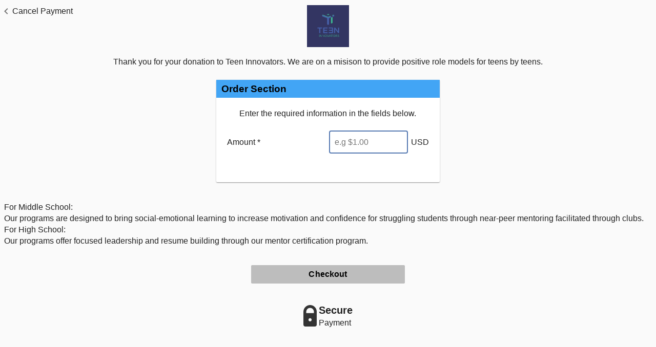

--- FILE ---
content_type: text/html; charset=UTF-8
request_url: https://www.convergepay.com/hosted-payments/?ssl_txn_auth_token=fg3ud9aRRF2xKdZ2NmctmQAAAYTD96NX
body_size: 1591
content:






<!DOCTYPE html>
<html lang="en">
<head>
	<title>Converge hosted payments</title>
	<meta http-equiv="Cache-Control" content="no-cache, no-store, must-revalidate" />
	<meta http-equiv="Pragma" content="no-cache" />
	<meta http-equiv="Expires" content="0" />
	<meta name="robots" content="noindex" />
	<meta name="viewport" content="width=device-width, minimal-ui" />
	<link rel="shortcut icon" href="assets/favicon.ico" type="image/x-icon" />
	<link href="https://fonts.googleapis.com/icon?family=Material+Icons" rel="stylesheet" />
	<!-- start Mixpanel --><script type="text/javascript">(function(f,b){if(!b.__SV){var a,e,i,g;window.mixpanel=b;b._i=[];b.init=function(a,e,d){function f(b,h){var a=h.split(".");2==a.length&&(b=b[a[0]],h=a[1]);b[h]=function(){b.push([h].concat(Array.prototype.slice.call(arguments,0)))}}var c=b;"undefined"!==typeof d?c=b[d]=[]:d="mixpanel";c.people=c.people||[];c.toString=function(b){var a="mixpanel";"mixpanel"!==d&&(a+="."+d);b||(a+=" (stub)");return a};c.people.toString=function(){return c.toString(1)+".people (stub)"};i="disable track track_pageview track_links track_forms register register_once alias unregister identify name_tag set_config people.set people.set_once people.increment people.append people.track_charge people.clear_charges people.delete_user".split(" ");
    for(g=0;g<i.length;g++)f(c,i[g]);b._i.push([a,e,d])};b.__SV=1.2;a=f.createElement("script");a.type="text/javascript";a.async=!0;a.src="//cdn.mxpnl.com/libs/mixpanel-2-latest.min.js";e=f.getElementsByTagName("script")[0];e.parentNode.insertBefore(a,e)}})(document,window.mixpanel||[]);
    </script><!-- end Mixpanel -->

	<link rel="stylesheet" href="assets/hpp-1.505.04.css">
	<script src="assets/hpp-1.505.04.js"></script>	
	<script id="initialApplicationData"
		
			data-initial-request-data="eyJpbmxpbmUiOmZhbHNlLCJwYXltZW50RmllbGRzIjp7InNzbF90eG5fYXV0aF90b2tlbiI6ImZnM3VkOWFSUkYyeEtkWjJObWN0bVFBQUFZVEQ5Nk5YIn19"
		
		
		
		
	>
	</script>

</head>
<body>
	<div ng-app="loadApplication" ng-controller="loadCtrl as ctrl" ng-cloak id="load-container">
		<div ng-if="ctrl.errorMessage">
			<h3><b>{{ctrl.errorMessage}}</b></h3>
		</div>
		<div ng-if="ctrl.inFrame" class="hp-loading-ring"><div></div><div></div><div></div><div></div></div>
	</div>
	<div ng-controller="paymentPageApplicationCtrl as appCtrl" ng-cloak id="page-container"  class="hp-container">
		<ng-include src="'assets/material-overrides.tpl.html'"></ng-include>
		<ng-include src="'hpp/application/style.tpl.html'"></ng-include>
		<div layout="row" layout-align="center center" layout-fill ng-if="appCtrl.isInProgress()"  class="hp-ewallet-loading">
			<md-progress-circular md-diameter="72"></md-progress-circular>
		</div>
		<div id="id_main_bottom" layout="row">
			<div id="id_main_left" flex>
				<ng-include src="'hpp/application/main.tpl.html'"></ng-include>
			</div>
			<div id="id_main_right" flex="35" ng-if="appCtrl.showPromotion()" hide="" show-gt-sm="" compile="appCtrl.getPromotionRight()"></div>
		</div>
	</div>
<script type="text/javascript"  src="/rfXHkZwvo/87ifq/mfPg/5OOEp0N4iV8LpD7c/L1c7Ag/TU/1-LzA-OUcB"></script></body>

</html>


--- FILE ---
content_type: text/html; charset=UTF-8
request_url: https://www.convergepay.com/hosted-payments/assets/material-overrides.tpl.html
body_size: 987
content:
<style>
	.md-button {
		color: {{appCtrl.palette['50'].hex}} !important;
		font-size: 16px;
        font-weight: 700;
	}
    
    .md-button:not([disabled]):hover,
    .md-button:not([disabled]):focus,
    .md-button.md-focused {
        background-color: rgba(0,0,0,0.55) !important;
        color: #ffffff !important;
    }

    .md-button.md-primary:not([disabled]):hover,
	.md-button.md-primary.md-focused {
		background-color: {{appCtrl.palette['800'].hex}} !important;
	}
    
    .md-button.md-secondary {
        border: 2px solid;
        border-color: {{appCtrl.palette['500'].hex}};
        color: {{appCtrl.palette['500'].hex}} !important;
        line-height: 32px;
    }

    .md-button.md-secondary:not([disabled]):hover,
    .md-button.md-secondary:not([disabled]):focus,
    .md-button.md-secondary.md-focused {
        border: none;
        color: #ffffff !important;
        line-height: inherit;
	}
    
	a:focus,
	.md-button:not([disabled]):focus,
	.md-button.md-focused,
	.md-button.md-primary:not([disabled]):focus,
	.md-button.md-primary.md-focused {
		outline: 2px solid {{appCtrl.palette['400'].hex}};
		outline-offset: 1px;
	}
	
	.md-button:not([disabled]):focus,
	.md-button.md-focused,
	.md-button.md-primary:not([disabled]):focus,
	.md-button.md-primary.md-focused {
		outline-offset: 4px;
	}
	
	md-input-container label {
		color: rgba(0,0,0,0.70);
	}
	
	md-input-container .md-input {
		padding: 0px 9px;
	    border-color: rgba(0, 0, 0, 0.2);
	    border-radius: 4px;
	    border-width: 1px;
	    height: 45px !important;
	}
	
	
	md-input-container.md-input-focused .md-input,
	md-input-container.md-input-resized .md-input {
	  padding: 0px 9px;
	  border-width: 2px;
	}
	
	md-input-container .md-input.ng-invalid.ng-dirty {
	  padding: 0px 9px;
	  border-width: 1px;
	}
	
	md-input-container .md-input:focus {
	  border-width: 2px !important;
	}
	
	md-input-container label:not(.md-no-float):not(.md-container-ignore), md-input-container .md-placeholder {
		padding-left: 15px;
		transform: translateY(165%);
	}
	
	/*
	md-input-container.md-input-focused.md-input-has-value label {
	  color: {{appCtrl.palette['900'].hex}};
	}
	*/
	
	md-input-container.md-input-focused label:not(.md-no-float),
	md-input-container.md-input-has-placeholder label:not(.md-no-float),
	md-input-container.md-input-has-value label:not(.md-no-float) {
		padding: 0px 6px !important;
		left: 8px;
		top: -5px;
		bottom: auto !important;
	    width: auto !important;
	    -webkit-transform: translate3d(0, 0, 0) scale(0.75);
	    transform: translate3d(0, 0, 0) scale(0.75);
	    z-index: 5;
	    background-color: #fff;
	}
	
	md-input-container md-select .md-select-value,
	md-select .md-select-value {
	    background-color: #fff;
	    border: 1px solid rgba(0, 0, 0, 0.2);
	    border-radius: 4px;
	    padding: 10px 10px 7px !important;
	}
	
	md-input-container.md-input-focused md-select .md-select-value,
	md-select:not([disabled]):focus .md-select-value {
	    border-color: {{appCtrl.palette['900'].hex}} !important;
	    border-width: 2px !important;
	    padding: 9px 9px 6px !important;
	}
	
	.md-button.md-icon-button {
		height: 45px !important;
	}
	
	md-input-container label.md-required:after {
        color: rgb(221,44,0);
    }
    
    md-input-container:not(.md-input-invalid).md-input-focused .md-input,
    md-input-container:not(.md-input-invalid).md-input-focused .md-select-value {
        border-color: {{appCtrl.palette['900'].hex}} !important;
    }
    
    md-input-container:not(.md-input-invalid).md-input-focused label,
    md-input-container.md-input-focused:not(.md-input-has-value) md-select .md-select-value.md-select-placeholder {
		color: {{appCtrl.palette['900'].hex}} !important;
	}
	
	md-input-container .md-input-message-animation {
		padding-top: 4px;
	}
	
	md-progress-circular svg path {
		stroke: rgb(0, 0, 0); 
	}

</style>

--- FILE ---
content_type: text/css; charset=UTF-8
request_url: https://www.convergepay.com/hosted-payments/assets/hpp-1.505.04.css
body_size: 38483
content:
@charset "UTF-8";/*!
 * convergeframeworkJS Material Design
 * https://github.com/convergeframework/material
 * @license MIT
 * v1.2.5
 */bdo[dir=ltr],bdo[dir=rtl]{unicode-bidi:bidi-override}button[disabled],html input[type=button][disabled],input[type=reset][disabled],input[type=submit][disabled],md-autocomplete[disabled] input,md-checkbox[disabled]{cursor:default}.md-button,md-checkbox{white-space:nowrap;cursor:pointer;-webkit-user-select:none;outline:0}.md-button,.md-button:focus,.md-button:hover,.md-toolbar-tools a{text-decoration:none}button,html,input,md-bottom-sheet .md-subheader,select,textarea{font-family:OpenSans,sans-serif}.md-calendar,.md-calendar-day-header{table-layout:fixed;border-spacing:0;border-collapse:collapse}.md-ripple-container,.md-shadow,md-fab-speed-dial:not(.md-hover-full){pointer-events:none}.md-chips:after,.md-datepicker-button:before,md-checkbox .md-container:after,md-checkbox .md-container:before,md-checkbox.md-checked .md-icon:after,md-checkbox.md-indeterminate .md-icon:after,md-input-container:after{content:""}._md-nav-bar-list,.md-autocomplete-suggestions .md-autocomplete-suggestion:focus,.md-button,.md-button._md-nav-button:focus,.md-button:focus,.md-chips .md-chip-input-container input:focus,.md-chips .md-chip-input-container input:not([type]):focus,.md-chips .md-chip-input-container input[type=email]:focus,.md-chips .md-chip-input-container input[type=number]:focus,.md-chips .md-chip-input-container input[type=tel]:focus,.md-chips .md-chip-input-container input[type=text]:focus,.md-chips .md-chip-input-container input[type=url]:focus,.md-chips md-chip .md-chip-content:focus,.md-datepicker-calendar md-calendar:focus,.md-datepicker-input,.md-tab.md-focused,.md-tab:focus,[tabindex="-1"]:focus,md-autocomplete .md-show-clear-button button:focus,md-autocomplete input:not(.md-input),md-bottom-sheet md-list-item,md-checkbox,md-input-container .md-input:focus,md-input-container .md-input:invalid,md-list-item .md-no-style:focus,md-list-item.md-no-proxy:focus,md-option:focus,md-radio-group:focus,md-select:focus,md-slider .md-slider-wrapper,md-slider:focus,md-switch,md-switch .md-thumb,md-tabs-wrapper md-next-button:focus,md-tabs-wrapper md-prev-button:focus{outline:0}body,html{height:100%;position:relative;-webkit-tap-highlight-color:transparent;-webkit-touch-callout:default;min-height:100%;-webkit-text-size-adjust:100%;-ms-text-size-adjust:100%;-webkit-font-smoothing:antialiased;-moz-osx-font-smoothing:grayscale}body{margin:0;padding:0}.inset{padding:10px}a.md-no-style,button.md-no-style{font-weight:400;background-color:inherit;text-align:left;border:none;padding:0;margin:0}button,input,select,textarea{vertical-align:baseline}button,html input[type=button],input[type=reset],input[type=submit]{cursor:pointer;-webkit-appearance:button}textarea{vertical-align:top;overflow:auto}.md-button,.md-button.md-fab,.md-calendar-month-label span,.md-chips,.md-datepicker-button,md-checkbox .md-label,md-datepicker,md-input-container .md-checkbox-link-label{vertical-align:middle}input[type=search]{-webkit-appearance:textfield;box-sizing:content-box;-webkit-box-sizing:content-box}input[type=search]::-webkit-search-cancel-button,input[type=search]::-webkit-search-decoration{-webkit-appearance:none}input:-webkit-autofill{text-shadow:none}.md-visually-hidden{border:0;clip:rect(0 0 0 0);height:1px;margin:-1px;overflow:hidden;padding:0;position:absolute;text-transform:none;width:1px}.md-padding,md-card md-card-header md-card-avatar md-icon{padding:8px}.md-shadow{position:absolute;top:0;left:0;bottom:0;right:0;border-radius:inherit}.md-shadow-bottom-z-1{box-shadow:0 2px 5px 0 rgba(0,0,0,.26)}.md-shadow-bottom-z-2{box-shadow:0 4px 8px 0 rgba(0,0,0,.4)}.md-shadow-animated.md-shadow{transition:box-shadow .28s cubic-bezier(.4,0,.2,1)}.md-ripple-container{position:absolute;overflow:hidden;left:0;top:0;width:100%;height:100%;transition:all .55s cubic-bezier(.25,.8,.25,1)}.md-ripple{position:absolute;transform:translate(-50%,-50%) scale(0);transform-origin:50% 50%;opacity:0;border-radius:50%}.md-ripple.md-ripple-placed{transition:margin .9s cubic-bezier(.25,.8,.25,1),border .9s cubic-bezier(.25,.8,.25,1),width .9s cubic-bezier(.25,.8,.25,1),height .9s cubic-bezier(.25,.8,.25,1),opacity .9s cubic-bezier(.25,.8,.25,1),transform .9s cubic-bezier(.25,.8,.25,1)}.md-ripple.md-ripple-scaled{transform:translate(-50%,-50%) scale(1)}.md-ripple.md-ripple-active,.md-ripple.md-ripple-full,.md-ripple.md-ripple-visible{opacity:.2}.md-ripple.md-ripple-remove{-webkit-animation:md-remove-ripple .9s cubic-bezier(.25,.8,.25,1);animation:md-remove-ripple .9s cubic-bezier(.25,.8,.25,1)}@-webkit-keyframes md-remove-ripple{0%{opacity:.15}100%{opacity:0}}@keyframes md-remove-ripple{0%{opacity:.15}100%{opacity:0}}.md-margin{margin:8px}.md-scroll-mask{position:absolute;background-color:transparent;top:0;right:0;bottom:0;left:0;z-index:50}.md-scroll-mask>.md-scroll-mask-bar{display:block;position:absolute;background-color:#fafafa;right:0;top:0;bottom:0;z-index:65;box-shadow:inset 0 0 1px rgba(0,0,0,.3)}.md-no-momentum{-webkit-overflow-scrolling:auto}.md-no-flicker{-webkit-filter:blur(0)}@media (min-width:960px){.md-padding{padding:16px}}body[dir=ltr],body[dir=rtl],html[dir=ltr],html[dir=rtl]{unicode-bidi:embed}bdo[dir=rtl]{direction:rtl}bdo[dir=ltr]{direction:ltr}@media (max-width:599px){.layout-row:not(.layout-xs-column)>.md-auto-horizontal-margin:not(:first-child),.layout-xs-row>.md-auto-horizontal-margin:not(:first-child){margin-left:16px}[dir=rtl] .layout-row:not(.layout-xs-column)>.md-auto-horizontal-margin:not(:first-child),[dir=rtl] .layout-xs-row>.md-auto-horizontal-margin:not(:first-child){margin-left:0;margin-right:16px}}@media (min-width:600px) and (max-width:959px){.layout-gt-xs-row:not(.layout-sm-column)>.md-auto-horizontal-margin:not(:first-child),.layout-row:not(.layout-gt-xs-column):not(.layout-sm-column)>.md-auto-horizontal-margin:not(:first-child),.layout-sm-row:not(.layout-sm-column)>.md-auto-horizontal-margin:not(:first-child){margin-left:16px}[dir=rtl] .layout-gt-xs-row:not(.layout-sm-column)>.md-auto-horizontal-margin:not(:first-child),[dir=rtl] .layout-row:not(.layout-gt-xs-column):not(.layout-sm-column)>.md-auto-horizontal-margin:not(:first-child),[dir=rtl] .layout-sm-row:not(.layout-sm-column)>.md-auto-horizontal-margin:not(:first-child){margin-left:0;margin-right:16px}}@media (min-width:960px) and (max-width:1279px){.layout-gt-sm-row:not(.layout-md-column)>.md-auto-horizontal-margin:not(:first-child),.layout-gt-xs-row:not(.layout-gt-sm-column):not(.layout-md-column)>.md-auto-horizontal-margin:not(:first-child),.layout-md-row:not(.layout-md-column)>.md-auto-horizontal-margin:not(:first-child),.layout-row:not(.layout-gt-xs-column):not(.layout-gt-sm-column):not(.layout-md-column)>.md-auto-horizontal-margin:not(:first-child){margin-left:16px}[dir=rtl] .layout-gt-sm-row:not(.layout-md-column)>.md-auto-horizontal-margin:not(:first-child),[dir=rtl] .layout-gt-xs-row:not(.layout-gt-sm-column):not(.layout-md-column)>.md-auto-horizontal-margin:not(:first-child),[dir=rtl] .layout-md-row:not(.layout-md-column)>.md-auto-horizontal-margin:not(:first-child),[dir=rtl] .layout-row:not(.layout-gt-xs-column):not(.layout-gt-sm-column):not(.layout-md-column)>.md-auto-horizontal-margin:not(:first-child){margin-left:0;margin-right:16px}}@media (min-width:1280px) and (max-width:1919px){.layout-gt-md-row:not(.layout-lg-column)>.md-auto-horizontal-margin:not(:first-child),.layout-gt-sm-row:not(.layout-gt-md-column):not(.layout-lg-column)>.md-auto-horizontal-margin:not(:first-child),.layout-gt-xs-row:not(.layout-gt-sm-column):not(.layout-gt-md-column):not(.layout-lg-column)>.md-auto-horizontal-margin:not(:first-child),.layout-lg-row:not(.layout-lg-column)>.md-auto-horizontal-margin:not(:first-child),.layout-row:not(.layout-gt-xs-column):not(.layout-gt-sm-column):not(.layout-gt-md-column):not(.layout-lg-column)>.md-auto-horizontal-margin:not(:first-child){margin-left:16px}[dir=rtl] .layout-gt-md-row:not(.layout-lg-column)>.md-auto-horizontal-margin:not(:first-child),[dir=rtl] .layout-gt-sm-row:not(.layout-gt-md-column):not(.layout-lg-column)>.md-auto-horizontal-margin:not(:first-child),[dir=rtl] .layout-gt-xs-row:not(.layout-gt-sm-column):not(.layout-gt-md-column):not(.layout-lg-column)>.md-auto-horizontal-margin:not(:first-child),[dir=rtl] .layout-lg-row:not(.layout-lg-column)>.md-auto-horizontal-margin:not(:first-child),[dir=rtl] .layout-row:not(.layout-gt-xs-column):not(.layout-gt-sm-column):not(.layout-gt-md-column):not(.layout-lg-column)>.md-auto-horizontal-margin:not(:first-child){margin-left:0;margin-right:16px}}@media (min-width:1920px){.layout-gt-lg-row:not(.layout-gt-lg-column):not(.layout-xl-column)>.md-auto-horizontal-margin:not(:first-child),.layout-gt-md-row:not(.layout-gt-lg-column):not(.layout-xl-column)>.md-auto-horizontal-margin:not(:first-child),.layout-gt-sm-row:not(.layout-gt-md-column):not(.layout-gt-lg-column):not(.layout-xl-column)>.md-auto-horizontal-margin:not(:first-child),.layout-gt-xs-row:not(.layout-gt-sm-column):not(.layout-gt-md-column):not(.layout-gt-lg-column):not(.layout-xl-column)>.md-auto-horizontal-margin:not(:first-child),.layout-row:not(.layout-gt-xs-column):not(.layout-gt-sm-column):not(.layout-gt-md-column):not(.layout-gt-lg-column):not(.layout-xl-column)>.md-auto-horizontal-margin:not(:first-child),.layout-xl-row:not(.layout-gt-lg-column):not(.layout-xl-column)>.md-auto-horizontal-margin:not(:first-child){margin-left:16px}[dir=rtl] .layout-gt-lg-row:not(.layout-gt-lg-column):not(.layout-xl-column)>.md-auto-horizontal-margin:not(:first-child),[dir=rtl] .layout-gt-md-row:not(.layout-gt-lg-column):not(.layout-xl-column)>.md-auto-horizontal-margin:not(:first-child),[dir=rtl] .layout-gt-sm-row:not(.layout-gt-md-column):not(.layout-gt-lg-column):not(.layout-xl-column)>.md-auto-horizontal-margin:not(:first-child),[dir=rtl] .layout-gt-xs-row:not(.layout-gt-sm-column):not(.layout-gt-md-column):not(.layout-gt-lg-column):not(.layout-xl-column)>.md-auto-horizontal-margin:not(:first-child),[dir=rtl] .layout-row:not(.layout-gt-xs-column):not(.layout-gt-sm-column):not(.layout-gt-md-column):not(.layout-gt-lg-column):not(.layout-xl-column)>.md-auto-horizontal-margin:not(:first-child),[dir=rtl] .layout-xl-row:not(.layout-gt-lg-column):not(.layout-xl-column)>.md-auto-horizontal-margin:not(:first-child){margin-left:0;margin-right:16px}}.md-display-4{font-size:112px;font-weight:300;letter-spacing:-.01em;line-height:112px}.md-display-3{font-size:56px;font-weight:400;letter-spacing:-.005em;line-height:56px}.md-display-2{font-size:45px;font-weight:400;line-height:64px}.md-display-1{font-size:34px;font-weight:400;line-height:40px}.md-headline{font-size:24px;font-weight:400;line-height:32px}.md-title{font-size:20px;font-weight:500;letter-spacing:.005em}.md-subhead{font-size:16px;font-weight:400;letter-spacing:.01em;line-height:24px}.md-body-1,.md-body-2{font-size:14px;letter-spacing:.01em}.md-body-1{font-weight:400;line-height:20px}.md-body-2{font-weight:500;line-height:24px}.md-caption{font-size:12px;letter-spacing:.02em}button,input,select,textarea{font-size:100%}.md-panel-outer-wrapper{height:100%;left:0;position:absolute;top:0;width:100%}.md-panel-inner-wrapper{position:fixed}._md-panel-offscreen{left:-9999px}._md-panel-hidden{display:none}._md-panel-shown .md-panel{opacity:1;transition:none}.md-panel{opacity:0;position:relative}.md-panel._md-panel-shown{opacity:1;transition:none}.md-panel._md-panel-animate-enter{opacity:1;transition:all .3s cubic-bezier(0,0,.2,1)}.md-panel._md-panel-animate-leave{opacity:1;transition:all .3s cubic-bezier(.4,0,1,1)}.md-panel._md-panel-animate-fade-out,.md-panel._md-panel-animate-scale-out{opacity:0}.md-panel._md-panel-backdrop{height:100%;position:fixed;width:100%}.md-panel._md-opaque-enter{opacity:.48;transition:opacity .3s cubic-bezier(0,0,.2,1)}.md-panel._md-opaque-leave{transition:opacity .3s cubic-bezier(.4,0,1,1)}._md-panel-fullscreen{border-radius:0;left:0;min-height:100%;min-width:100%;position:fixed;top:0}md-autocomplete{border-radius:2px;display:block;height:40px;position:relative;overflow:visible;min-width:190px}md-autocomplete[md-floating-label]{border-radius:0;background:0 0;height:auto}md-autocomplete[md-floating-label] md-input-container{padding-bottom:0}md-autocomplete[md-floating-label] md-autocomplete-wrap{height:auto}md-autocomplete[md-floating-label] .md-show-clear-button button{display:block;position:absolute;right:0;top:20px;width:30px;height:30px}md-autocomplete[md-floating-label] .md-show-clear-button input{padding-right:30px}[dir=rtl] md-autocomplete[md-floating-label] .md-show-clear-button input{padding-right:0;padding-left:30px}md-autocomplete md-autocomplete-wrap{display:flex;flex-direction:row;box-sizing:border-box;position:relative;overflow:visible;height:40px}md-autocomplete md-autocomplete-wrap.md-menu-showing{z-index:51}md-autocomplete md-autocomplete-wrap input,md-autocomplete md-autocomplete-wrap md-input-container{flex:1 1 0;box-sizing:border-box;min-width:0}md-autocomplete md-autocomplete-wrap md-progress-linear{position:absolute;bottom:-2px;left:0}md-autocomplete md-autocomplete-wrap md-progress-linear.md-inline{bottom:40px;right:2px;left:2px;width:auto}md-autocomplete md-autocomplete-wrap md-progress-linear .md-mode-indeterminate{position:absolute;top:0;left:0;width:100%;height:3px;transition:none}md-autocomplete md-autocomplete-wrap md-progress-linear .md-mode-indeterminate .md-container{transition:none;height:3px}md-autocomplete md-autocomplete-wrap md-progress-linear .md-mode-indeterminate.ng-enter,md-autocomplete md-autocomplete-wrap md-progress-linear .md-mode-indeterminate.ng-leave{transition:opacity .15s linear}md-autocomplete md-autocomplete-wrap md-progress-linear .md-mode-indeterminate.ng-enter.ng-enter-active{opacity:1}md-autocomplete md-autocomplete-wrap md-progress-linear .md-mode-indeterminate.ng-leave.ng-leave-active{opacity:0}md-autocomplete input:not(.md-input){font-size:14px;box-sizing:border-box;border:none;box-shadow:none;background:0 0;width:100%;padding:0 15px;line-height:40px;height:40px}md-autocomplete input:not(.md-input)::-ms-clear{display:none}md-autocomplete .md-show-clear-button button{position:relative;line-height:20px;text-align:center;width:30px;height:30px;cursor:pointer;border:none;border-radius:50%;padding:0;font-size:12px;background:0 0;margin:auto 5px}md-autocomplete .md-show-clear-button button:after{content:"";position:absolute;top:-6px;right:-6px;bottom:-6px;left:-6px;border-radius:50%;transform:scale(0);opacity:0;transition:all .4s cubic-bezier(.25,.8,.25,1)}md-autocomplete .md-show-clear-button button:focus:after{transform:scale(1);opacity:1}md-autocomplete .md-show-clear-button button md-icon{position:absolute;top:50%;left:50%;transform:translate3d(-50%,-50%,0) scale(.9)}md-autocomplete .md-show-clear-button button md-icon path{stroke-width:0}md-autocomplete .md-show-clear-button button.ng-enter{transform:scale(0);transition:transform .15s ease-out}md-autocomplete .md-show-clear-button button.ng-enter.ng-enter-active{transform:scale(1)}md-autocomplete .md-show-clear-button button.ng-leave{transition:transform .15s ease-out}md-autocomplete .md-show-clear-button button.ng-leave.ng-leave-active{transform:scale(0)}.md-standard-list-container.md-autocomplete-suggestions-container,.md-virtual-repeat-container.md-autocomplete-suggestions-container{position:absolute;box-shadow:0 2px 5px rgba(0,0,0,.25);z-index:100;height:100%}.md-button.md-fab,.md-button.md-raised:not([disabled]){box-shadow:0 2px 5px 0 rgba(0,0,0,.26)}.md-standard-list-container.md-autocomplete-suggestions-container .highlight,.md-virtual-repeat-container.md-autocomplete-suggestions-container .highlight{font-weight:700}.md-standard-list-container{box-sizing:border-box;display:block;margin:0;overflow:hidden;overflow-y:auto;padding:0}.md-standard-list-container.md-not-found,.md-virtual-repeat-container.md-not-found{height:48px}.md-autocomplete-suggestions{margin:0;list-style:none;padding:0}.md-autocomplete-suggestions .md-autocomplete-suggestion{font-size:14px;overflow:hidden;padding:0 15px;line-height:48px;height:48px;transition:background .15s linear;margin:0;white-space:nowrap;text-overflow:ellipsis}.md-autocomplete-suggestions .md-autocomplete-suggestion:not(.md-not-found-wrapper){cursor:pointer}@media screen and (-ms-high-contrast:active){md-autocomplete input{border:1px solid #fff}md-autocomplete .md-autocomplete-suggestion:focus{color:#fff}.md-autocomplete-suggestions,md-autocomplete{border:1px solid #fff}}md-backdrop{transition:opacity 450ms;position:absolute;top:0;bottom:0;left:0;right:0;z-index:50}md-backdrop.md-menu-backdrop{position:fixed!important;z-index:99}md-backdrop.md-click-catcher,md-bottom-sheet{position:absolute}md-backdrop.md-select-backdrop{z-index:81;transition-duration:0}md-backdrop.md-dialog-backdrop{z-index:79}md-backdrop.md-bottom-sheet-backdrop{z-index:69}md-backdrop.md-sidenav-backdrop{z-index:59}md-backdrop.md-opaque{opacity:.48}md-backdrop.md-opaque.ng-enter{opacity:0}md-backdrop.md-opaque.ng-enter.md-opaque.ng-enter-active{opacity:.48}md-backdrop.md-opaque.ng-leave{opacity:.48;transition:opacity .4s}md-backdrop.md-opaque.ng-leave.md-opaque.ng-leave-active{opacity:0}md-bottom-sheet{left:0;right:0;bottom:0;padding:8px 16px 88px;z-index:70;border-top-width:1px;border-top-style:solid;transform:translate3d(0,80px,0);transition:all .4s cubic-bezier(.25,.8,.25,1);transition-property:transform}md-bottom-sheet.md-has-header{padding-top:0}md-bottom-sheet.ng-enter{opacity:0;transform:translate3d(0,100%,0)}md-bottom-sheet.ng-enter-active{opacity:1;display:block;transform:translate3d(0,80px,0)!important}md-bottom-sheet.ng-leave-active{transform:translate3d(0,100%,0)!important;transition:all .3s cubic-bezier(.55,0,.55,.2)}md-bottom-sheet .md-subheader{background-color:transparent;line-height:56px;padding:0;white-space:nowrap}md-bottom-sheet md-inline-icon{display:inline-block;height:24px;width:24px;fill:#444}md-bottom-sheet md-list-item{display:flex}md-bottom-sheet md-list-item:hover{cursor:pointer}md-bottom-sheet.md-list md-list-item{padding:0;align-items:center;height:48px}md-bottom-sheet.md-grid{padding-left:24px;padding-right:24px;padding-top:0}md-bottom-sheet.md-grid md-list{display:flex;flex-direction:row;flex-wrap:wrap;transition:all .5s;align-items:center}md-bottom-sheet.md-grid md-list-item{flex-direction:column;align-items:center;transition:all .5s;height:96px;margin-top:8px;margin-bottom:8px}@media (max-width:960px){md-bottom-sheet.md-grid md-list-item{flex:1 1 33.3333333333%;max-width:33.3333333333%}md-bottom-sheet.md-grid md-list-item:nth-of-type(3n+1){align-items:flex-start}md-bottom-sheet.md-grid md-list-item:nth-of-type(3n){align-items:flex-end}}@media (min-width:960px) and (max-width:1279px){md-bottom-sheet.md-grid md-list-item{flex:1 1 25%;max-width:25%}}@media (min-width:1280px) and (max-width:1919px){md-bottom-sheet.md-grid md-list-item{flex:1 1 16.6666666667%;max-width:16.6666666667%}}@media (min-width:1920px){md-bottom-sheet.md-grid md-list-item{flex:1 1 14.2857142857%;max-width:14.2857142857%}}md-bottom-sheet.md-grid md-list-item::before{display:none}md-bottom-sheet.md-grid md-list-item .md-list-item-content{display:flex;flex-direction:column;align-items:center;width:48px;padding-bottom:16px}md-bottom-sheet.md-grid md-list-item .md-grid-item-content{border:1px solid transparent;display:flex;flex-direction:column;align-items:center;width:80px}md-bottom-sheet.md-grid md-list-item .md-grid-text{font-weight:400;line-height:16px;font-size:13px;margin:0;white-space:nowrap;width:64px;text-align:center;text-transform:none;padding-top:8px}@media screen and (-ms-high-contrast:active){md-bottom-sheet{border:1px solid #fff}}button.md-button::-moz-focus-inner{border:0}.md-button{letter-spacing:.01em;display:inline-block;position:relative;min-height:36px;min-width:88px;line-height:36px;align-items:center;text-align:center;border-radius:2px;box-sizing:border-box;-moz-user-select:none;-ms-user-select:none;user-select:none;border:0;padding:0 8px;margin:6px 8px;background:0 0;color:currentColor;font-weight:500;font-size:14px;font-style:inherit;font-variant:inherit;font-family:inherit;overflow:hidden;transition:box-shadow .4s cubic-bezier(.25,.8,.25,1),background-color .4s cubic-bezier(.25,.8,.25,1)}.md-dense :not(.md-dense-disabled) .md-button:not(.md-dense-disabled),.md-dense>.md-button:not(.md-dense-disabled){min-height:32px;line-height:32px;font-size:13px}md-card md-card-header md-card-avatar+md-card-header-text .md-title,md-card md-card-header md-card-header-text .md-subhead{font-size:14px}.md-button.ng-hide,.md-button.ng-leave{transition:none}.md-button.md-cornered{border-radius:0}.md-button.md-icon{padding:0;background:0 0}.md-button.md-icon-button{margin:0 6px;height:40px;min-width:0;line-height:24px;padding:8px;width:40px;border-radius:50%}.md-button.md-fab{z-index:20;line-height:56px;min-width:0;width:56px;height:56px;border-radius:50%;background-clip:padding-box;overflow:hidden;transition:all .3s cubic-bezier(.55,0,.55,.2);transition-property:background-color,box-shadow,transform}.md-button.md-fab.md-fab-bottom-right{top:auto;right:20px;bottom:20px;left:auto;position:absolute}.md-button.md-fab.md-fab-bottom-left{top:auto;right:auto;bottom:20px;left:20px;position:absolute}.md-button.md-fab.md-fab-top-right{top:20px;right:20px;bottom:auto;left:auto;position:absolute}.md-button.md-fab.md-fab-top-left{top:20px;right:auto;bottom:auto;left:20px;position:absolute}.md-button.md-fab.md-mini{line-height:40px;width:40px;height:40px}.md-button.md-fab.ng-hide,.md-button.md-fab.ng-leave{transition:none}.md-button.md-fab[disabled]{box-shadow:none}.md-button:not([disabled]).md-fab.md-focused,.md-button:not([disabled]).md-raised.md-focused{box-shadow:0 2px 5px 0 rgba(0,0,0,.26)}.md-button:not([disabled]).md-fab:active,.md-button:not([disabled]).md-raised:active{box-shadow:0 4px 8px 0 rgba(0,0,0,.4)}.md-button .md-ripple-container{border-radius:inherit;background-clip:padding-box;overflow:hidden;-webkit-transform:translateZ(0)}.md-button.md-icon-button md-icon,button.md-button.md-fab md-icon{display:block}.md-toast-open-top .md-button.md-fab-top-left,.md-toast-open-top .md-button.md-fab-top-right{transition:all .4s cubic-bezier(.25,.8,.25,1);transform:translate3d(0,42px,0)}.md-toast-open-top .md-button.md-fab-top-left:not([disabled]).md-focused,.md-toast-open-top .md-button.md-fab-top-left:not([disabled]):hover,.md-toast-open-top .md-button.md-fab-top-right:not([disabled]).md-focused,.md-toast-open-top .md-button.md-fab-top-right:not([disabled]):hover{transform:translate3d(0,41px,0)}.md-toast-open-bottom .md-button.md-fab-bottom-left,.md-toast-open-bottom .md-button.md-fab-bottom-right{transition:all .4s cubic-bezier(.25,.8,.25,1);transform:translate3d(0,-42px,0)}.md-toast-open-bottom .md-button.md-fab-bottom-left:not([disabled]).md-focused,.md-toast-open-bottom .md-button.md-fab-bottom-left:not([disabled]):hover,.md-toast-open-bottom .md-button.md-fab-bottom-right:not([disabled]).md-focused,.md-toast-open-bottom .md-button.md-fab-bottom-right:not([disabled]):hover{transform:translate3d(0,-43px,0)}.md-button-group{display:flex;flex:1;width:100%}.md-button-group>.md-button{flex:1;display:block;overflow:hidden;width:0;border-width:1px 0 1px 1px;border-radius:0;text-align:center;text-overflow:ellipsis;white-space:nowrap}.md-button-group>.md-button:first-child{border-radius:2px 0 0 2px}.md-button-group>.md-button:last-child{border-right-width:1px;border-radius:0 2px 2px 0}@media screen and (-ms-high-contrast:active){.md-button.md-fab,.md-button.md-raised{border:1px solid #fff}}md-card{box-sizing:border-box;display:flex;flex-direction:column;margin:8px;box-shadow:0 1px 3px 0 rgba(0,0,0,.2),0 1px 1px 0 rgba(0,0,0,.14),0 2px 1px -1px rgba(0,0,0,.12)}.md-chips .md-chip-input-container md-autocomplete,.md-chips .md-chip-input-container md-autocomplete md-autocomplete-wrap{box-shadow:none}md-card md-card-header{padding:16px;display:flex;flex-direction:row}md-card md-card-header:first-child md-card-avatar{margin-right:12px}[dir=rtl] md-card md-card-header:first-child md-card-avatar{margin-right:auto;margin-left:12px}md-card md-card-header:last-child md-card-avatar{margin-left:12px}[dir=rtl] md-card md-card-header:last-child md-card-avatar{margin-left:auto;margin-right:12px}md-card md-card-header md-card-avatar{width:40px;height:40px}md-card md-card-header md-card-avatar .md-user-avatar,md-card md-card-header md-card-avatar md-icon{border-radius:50%}md-card md-card-header md-card-avatar md-icon>svg{height:inherit;width:inherit}md-card md-card-header md-card-avatar+md-card-header-text{max-height:40px}md-card md-card-header md-card-header-text{display:flex;flex:1;flex-direction:column}md-card md-card-title-media img,md-card>img,md-card>md-card-header img{box-sizing:border-box;display:flex;flex:0 0 auto;width:100%;height:auto}md-card md-card-title{padding:24px 16px 16px;display:flex;flex:1 1 auto;flex-direction:row}md-card md-card-title+md-card-content{padding-top:0}md-card md-card-title md-card-title-text{flex:1;flex-direction:column;display:flex}md-card md-card-title md-card-title-text .md-subhead{padding-top:0;font-size:14px}md-card md-card-title md-card-title-text:only-child .md-subhead{padding-top:12px}md-card md-card-title md-card-title-media{margin-top:-8px}md-card md-card-title md-card-title-media .md-media-sm{height:80px;width:80px}md-card md-card-title md-card-title-media .md-media-md{height:112px;width:112px}md-card md-card-title md-card-title-media .md-media-lg{height:152px;width:152px}md-card md-card-content{display:block;padding:16px}md-card md-card-content>p:first-child{margin-top:0}md-card md-card-content>p:last-child{margin-bottom:0}md-card md-card-content .md-media-xl{height:240px;width:240px}md-card md-card-actions{margin:8px}md-card md-card-actions.layout-column .md-button:not(.md-icon-button){margin:2px 0}md-card md-card-actions.layout-column .md-button:not(.md-icon-button):first-of-type{margin-top:0}md-card md-card-actions.layout-column .md-button:not(.md-icon-button):last-of-type{margin-bottom:0}md-card md-card-actions.layout-column .md-button.md-icon-button{margin-top:6px;margin-bottom:6px}md-card md-card-actions md-card-icon-actions{flex:1;justify-content:flex-start;display:flex;flex-direction:row}md-card md-card-actions:not(.layout-column) .md-button:not(.md-icon-button){margin:0 4px}md-card md-card-actions:not(.layout-column) .md-button:not(.md-icon-button):first-of-type{margin-left:0}[dir=rtl] md-card md-card-actions:not(.layout-column) .md-button:not(.md-icon-button):first-of-type{margin-left:auto;margin-right:0}md-card md-card-actions:not(.layout-column) .md-button:not(.md-icon-button):last-of-type{margin-right:0}[dir=rtl] md-card md-card-actions:not(.layout-column) .md-button:not(.md-icon-button):last-of-type{margin-right:auto;margin-left:0}md-card md-card-actions:not(.layout-column) .md-button.md-icon-button{margin-left:6px;margin-right:6px}md-card md-card-actions:not(.layout-column) .md-button.md-icon-button:first-of-type{margin-left:12px}[dir=rtl] md-card md-card-actions:not(.layout-column) .md-button.md-icon-button:first-of-type{margin-left:auto;margin-right:12px}md-card md-card-actions:not(.layout-column) .md-button.md-icon-button:last-of-type{margin-right:12px}[dir=rtl] md-card md-card-actions:not(.layout-column) .md-button.md-icon-button:last-of-type{margin-right:auto;margin-left:12px}md-card md-card-actions:not(.layout-column) .md-button+md-card-icon-actions{flex:1;justify-content:flex-end;display:flex;flex-direction:row}md-checkbox,md-checkbox .md-container{display:inline-block;box-sizing:border-box}md-card md-card-footer{margin-top:auto;padding:16px}@media screen and (-ms-high-contrast:active){md-card{border:1px solid #fff}}.md-image-no-fill>img{width:auto;height:auto}.md-inline-form md-checkbox{margin-top:14px;margin-bottom:auto}md-checkbox{-moz-user-select:none;-ms-user-select:none;user-select:none;position:relative;min-width:18px;min-height:48px}.md-dense :not(.md-dense-disabled) md-checkbox:not(.md-dense-disabled),.md-dense>md-checkbox:not(.md-dense-disabled){min-height:36px}md-checkbox.md-focused:not([disabled]) .md-container:before{left:-8px;top:-8px;right:-8px;bottom:-8px}md-checkbox.md-focused:not([disabled]):not(.md-checked) .md-container:before{background-color:rgba(0,0,0,.12)}md-checkbox .md-container{position:absolute;transform:translateY(-50%);width:18px;height:18px}[dir=rtl] md-checkbox .md-container{left:auto;right:0}md-checkbox .md-container:before{box-sizing:border-box;background-color:transparent;border-radius:50%;position:absolute;display:block;height:auto;left:0;top:0;right:0;bottom:0;transition:all .5s;width:auto}md-checkbox .md-container:after{box-sizing:border-box;position:absolute;top:-10px;right:-10px;bottom:-10px;left:-10px}md-checkbox .md-container .md-ripple-container{position:absolute;display:block;width:auto;height:auto;left:-15px;top:-15px;right:-15px;bottom:-15px}md-checkbox .md-icon,md-checkbox.md-checked .md-icon:after{top:0;border-width:2px;border-style:solid;box-sizing:border-box;position:absolute}md-checkbox .md-icon{transition:240ms;left:0;width:18px;height:18px;border-radius:2px}md-checkbox.md-checked .md-icon{border-color:transparent}md-checkbox.md-checked .md-icon:after{transform:rotate(45deg);left:4px;display:table;width:6px;height:12px;border-top:0;border-left:0}md-checkbox.md-indeterminate .md-icon:after{box-sizing:border-box;position:absolute;top:50%;left:50%;transform:translate(-50%,-50%);display:table;width:10.8px;height:2px;border-width:2px;border-style:solid;border-top:0;border-left:0}.md-chips md-chip,md-checkbox .md-label{box-sizing:border-box;position:relative}md-checkbox .md-container{top:auto;left:auto;right:auto;margin:21px 3px 3px}md-checkbox .md-label{display:inline-block;white-space:normal;-webkit-user-select:text;-moz-user-select:text;-ms-user-select:text;user-select:text;margin-top:10px;margin-bottom:auto;margin-left:36px}[dir=rtl] md-checkbox .md-label{margin-left:0;margin-right:36px}md-checkbox .md-label:empty{margin-left:24px;margin-right:0}[dir=rtl] md-checkbox .md-label:empty{margin-left:0;margin-right:24px}md-input-container .md-checkbox-link-label{box-sizing:border-box;position:relative;display:inline-block;white-space:normal;-webkit-user-select:text;-moz-user-select:text;-ms-user-select:text;user-select:text;cursor:pointer;top:-21px;margin-left:18px;margin-right:0}.md-chips md-chip._md-chip-content-edit-is-enabled,md-calendar,md-option .md-text{-webkit-user-select:none;-moz-user-select:none;-ms-user-select:none}[dir=rtl] md-input-container .md-checkbox-link-label{margin-left:0;margin-right:18px}.md-contact-chips .md-chips md-chip{padding:0 25px 0 0}[dir=rtl] .md-contact-chips .md-chips md-chip{padding:0 0 0 25px}.md-contact-chips .md-chips md-chip .md-contact-avatar{float:left}[dir=rtl] .md-contact-chips .md-chips md-chip .md-contact-avatar{float:right}.md-contact-chips .md-chips md-chip .md-contact-avatar img{height:32px;border-radius:16px}.md-contact-chips .md-chips md-chip .md-contact-name{display:inline-block;height:32px;margin-left:8px}[dir=rtl] .md-contact-chips .md-chips md-chip .md-contact-name{margin-left:auto;margin-right:8px}.md-contact-suggestion{height:56px}.md-contact-suggestion img{height:40px;border-radius:20px;margin-top:8px}.md-contact-suggestion .md-contact-name{margin-left:8px;width:120px}[dir=rtl] .md-contact-suggestion .md-contact-name{margin-left:auto;margin-right:8px}.md-contact-suggestion .md-contact-email,.md-contact-suggestion .md-contact-name{display:inline-block;overflow:hidden;text-overflow:ellipsis}.md-chips,md-chips{display:flex}.md-contact-chips-suggestions li{height:100%}.md-chips{flex-wrap:wrap;flex-grow:1;font-family:OpenSans,sans-serif;font-size:13px;padding:0 0 8px 3px}.md-chips:after{display:table;clear:both}[dir=rtl] .md-chips{padding:0 3px 8px 0}.md-chips.md-readonly .md-chip-input-container{min-height:32px}.md-chips:not(.md-readonly){cursor:text}.md-chips.md-removable md-chip{padding-right:28px}[dir=rtl] .md-chips.md-removable md-chip{padding-right:0;padding-left:28px}.md-chips.md-removable md-chip .md-chip-content{padding-right:4px}[dir=rtl] .md-chips.md-removable md-chip .md-chip-content{padding-right:0;padding-left:4px}.md-chips md-chip{cursor:default;border-radius:16px;display:block;height:32px;line-height:32px;margin:8px 8px 0 0;padding:0 12px;float:left;max-width:100%}[dir=rtl] .md-chips md-chip{margin:8px 0 0 8px;float:right}.md-chips md-chip .md-chip-content{display:block;float:left;white-space:nowrap;max-width:100%;overflow:hidden;text-overflow:ellipsis}[dir=rtl] .md-chips md-chip .md-chip-content{float:right}.md-chips md-chip._md-chip-content-edit-is-enabled{-khtml-user-select:none}.md-chips md-chip .md-chip-remove-container{position:absolute;right:0;line-height:22px}[dir=rtl] .md-chips md-chip .md-chip-remove-container{right:auto;left:0}.md-chips md-chip .md-chip-remove{text-align:center;width:32px;height:32px;min-width:0;padding:0;background:0 0;border:none;box-shadow:none;margin:0;position:relative}.md-chips md-chip .md-chip-remove md-icon{height:18px;width:18px;min-height:18px;min-width:18px;position:absolute;top:50%;left:50%;transform:translate3d(-50%,-50%,0)}.md-chips .md-chip-input-container md-autocomplete input,md-content{position:relative}.md-chips .md-chip-input-container{display:block;line-height:32px;margin:8px 8px 0 0;padding:0;flex-grow:1;float:left}[dir=rtl] .md-chips .md-chip-input-container{margin:8px 0 0 8px;float:right}.md-chips .md-chip-input-container input{width:100%;border:0;height:32px;line-height:32px;padding:0;background:0 0}.md-chips .md-chip-input-container input:not([type]),.md-chips .md-chip-input-container input[type=email],.md-chips .md-chip-input-container input[type=number],.md-chips .md-chip-input-container input[type=tel],.md-chips .md-chip-input-container input[type=text],.md-chips .md-chip-input-container input[type=url]{border:0;height:32px;line-height:32px;padding:0}.md-chips .md-chip-input-container md-autocomplete,.md-chips .md-chip-input-container md-autocomplete-wrap{background:0 0;height:32px}.md-chips .md-chip-input-container:not(:first-child){margin:8px 8px 0 0}[dir=rtl] .md-chips .md-chip-input-container:not(:first-child){margin:8px 0 0 8px}.md-chips md-autocomplete button{display:none}@media screen and (-ms-high-contrast:active){.md-chip-input-container,md-chip{border:1px solid #fff}.md-chip-input-container md-autocomplete{border:none}}md-content{display:block;overflow:auto;-webkit-overflow-scrolling:touch}md-content[md-scroll-y]{overflow-y:auto;overflow-x:hidden}md-content[md-scroll-x]{overflow-x:auto;overflow-y:hidden}@media print{md-content{overflow:visible!important}}md-calendar{font-size:13px;user-select:none}.md-calendar-scroll-mask{display:inline-block;overflow:hidden;height:308px}.md-calendar-scroll-mask .md-virtual-repeat-scroller{overflow-y:scroll;-webkit-overflow-scrolling:touch}.md-calendar-scroll-mask .md-virtual-repeat-scroller::-webkit-scrollbar{display:none}.md-calendar-scroll-mask .md-virtual-repeat-offsetter{width:100%}.md-calendar-scroll-container{box-shadow:inset -3px 3px 6px rgba(0,0,0,.2);display:inline-block;height:308px;width:346px}.md-calendar-date{height:44px;width:44px;text-align:center;padding:0;border:none;box-sizing:content-box}.md-calendar-date:first-child{padding-left:16px}[dir=rtl] .md-calendar-date:first-child{padding-left:0;padding-right:16px}.md-calendar-date:last-child{padding-right:16px}[dir=rtl] .md-calendar-date:last-child{padding-right:0;padding-left:16px}.md-calendar-date.md-calendar-date-disabled{cursor:default}.md-calendar-date:not(.md-disabled) .md-calendar-date-selection-indicator,.md-calendar-month-label.md-calendar-label-clickable{cursor:pointer}.md-calendar-date-selection-indicator{transition:background-color,color .4s cubic-bezier(.25,.8,.25,1);border-radius:50%;display:inline-block;width:40px;height:40px;line-height:40px}.md-calendar-month-label{height:44px;font-size:14px;font-weight:500;padding:0 0 0 24px}[dir=rtl] .md-calendar-month-label{padding:0 24px 0 0}.md-calendar-month-label md-icon{transform:rotate(180deg)}[dir=rtl] .md-calendar-month-label md-icon{transform:none}.md-calendar-day-header th{height:40px;width:44px;text-align:center;padding:0;border:none;box-sizing:content-box;font-weight:400}.md-calendar-day-header th:first-child{padding-left:16px}[dir=rtl] .md-calendar-day-header th:first-child{padding-left:0;padding-right:16px}.md-calendar-day-header th:last-child{padding-right:16px}[dir=rtl] .md-calendar-day-header th:last-child{padding-right:0;padding-left:16px}.md-calendar tr:last-child td{border-bottom-width:1px;border-bottom-style:solid}.md-calendar:first-child{border-top:1px solid transparent}.md-calendar tbody,.md-calendar td,.md-calendar tr{vertical-align:middle;box-sizing:content-box}md-datepicker{white-space:nowrap;overflow:hidden}.md-inline-form md-datepicker{margin-top:12px}.md-datepicker-button{display:inline-block;box-sizing:border-box;background:0 0;position:relative}.md-datepicker-button:before{top:0;left:0;bottom:0;right:0;position:absolute;speak:none}.md-datepicker-input{font-size:14px;box-sizing:border-box;border:none;box-shadow:none;background:0 0;min-width:120px;max-width:328px;padding:0 0 5px}.md-datepicker-input::-ms-clear{display:none}._md-datepicker-floating-label>md-datepicker{overflow:visible}._md-datepicker-floating-label>md-datepicker .md-datepicker-input-container{border:none}.md-datepicker-open .md-datepicker-input-container,.md-datepicker-open input.md-input,md-datepicker[disabled] .md-datepicker-input-container{border-bottom-color:transparent}._md-datepicker-floating-label>md-datepicker .md-datepicker-button{float:left;margin-top:-16px;top:13.5px}[dir=rtl] ._md-datepicker-floating-label>md-datepicker .md-datepicker-button{float:right}._md-datepicker-floating-label .md-input{float:none}._md-datepicker-floating-label._md-datepicker-has-calendar-icon>label:not(.md-no-float):not(.md-container-ignore){right:18px;left:auto;width:calc(100% - 84px)}[dir=rtl] ._md-datepicker-floating-label._md-datepicker-has-calendar-icon>label:not(.md-no-float):not(.md-container-ignore){right:auto;left:18px}._md-datepicker-floating-label._md-datepicker-has-calendar-icon .md-input-message-animation{margin-left:64px}[dir=rtl] ._md-datepicker-floating-label._md-datepicker-has-calendar-icon .md-input-message-animation{margin-left:auto;margin-right:64px}._md-datepicker-has-triangle-icon{padding-right:18px;margin-right:-18px}[dir=rtl] ._md-datepicker-has-triangle-icon{padding-right:0;padding-left:18px;margin-right:auto;margin-left:-18px}.md-datepicker-input-container{position:relative;border-bottom-width:1px;border-bottom-style:solid;display:inline-block;width:auto}.md-datepicker-open .md-datepicker-triangle-button,.md-datepicker-open.md-input-has-placeholder>label,.md-datepicker-open.md-input-has-value>label,.md-datepicker-pos-adjusted .md-datepicker-input-mask,md-datepicker[disabled] .md-datepicker-triangle-button{display:none}.md-icon-button+.md-datepicker-input-container{margin-left:12px}[dir=rtl] .md-icon-button+.md-datepicker-input-container{margin-left:auto;margin-right:12px}.md-datepicker-input-container.md-datepicker-focused{border-bottom-width:2px}.md-datepicker-is-showing .md-scroll-mask{z-index:99}.md-datepicker-calendar-pane{position:absolute;top:0;left:-100%;z-index:100;border-width:1px;border-style:solid;background:0 0;transform:scale(0);transform-origin:0 0;transition:transform .2s cubic-bezier(.25,.8,.25,1)}.md-datepicker-calendar-pane.md-pane-open{transform:scale(1)}.md-datepicker-input-mask{height:40px;width:340px;position:relative;overflow:hidden;background:0 0;pointer-events:none;cursor:text}.md-datepicker-calendar{opacity:0;transition:opacity .2s cubic-bezier(.5,0,.25,1)}.md-pane-open .md-datepicker-calendar{opacity:1}.md-datepicker-expand-triangle{position:absolute;top:50%;left:50%;transform:translate(-50%,-50%);width:0;height:0;border-left:5px solid transparent;border-right:5px solid transparent;border-top:5px solid}.md-datepicker-triangle-button{position:absolute;right:0;bottom:-2.5px;transform:translateX(45%)}[dir=rtl] .md-datepicker-triangle-button{right:auto;left:0;transform:translateX(-45%)}.md-datepicker-triangle-button.md-button.md-icon-button{height:36px;width:36px;position:absolute;padding:8px}.md-datepicker-open{overflow:hidden}.md-datepicker-calendar-pane .md-calendar{transform:translateY(-85px);transition:transform .65s cubic-bezier(.25,.8,.25,1);transition-delay:125ms}.md-datepicker-calendar-pane.md-pane-open .md-calendar{transform:translateY(0)}.md-dialog-is-showing{max-height:100%}.md-dialog-container{display:flex;justify-content:center;align-items:center;position:absolute;top:0;left:0;width:100%;height:100%;overflow:hidden}md-dialog,md-dialog>form{flex-direction:column;overflow:auto}md-dialog,md-fab-speed-dial{position:relative;display:flex}md-dialog{opacity:0;min-width:240px;max-width:80%;max-height:80%;box-shadow:0 7px 8px -4px rgba(0,0,0,.2),0 13px 19px 2px rgba(0,0,0,.14),0 5px 24px 4px rgba(0,0,0,.12)}md-dialog.md-transition-in{opacity:1;transition:all .4s cubic-bezier(.25,.8,.25,1);transform:translate(0,0) scale(1)}md-dialog.md-transition-out{opacity:0;transition:all .4s cubic-bezier(.25,.8,.25,1);transform:translate(0,100%) scale(.2)}md-fab-speed-dial md-fab-actions .md-fab-action-item,md-fab-speed-dial.md-left md-fab-actions .md-fab-action-item,md-fab-speed-dial.md-right md-fab-actions .md-fab-action-item{transition:all .3s cubic-bezier(.55,0,.55,.2)}md-dialog>form{display:flex}md-dialog .md-dialog-content{padding:24px}md-dialog md-dialog-content{order:1;flex-direction:column;overflow:auto;-webkit-overflow-scrolling:touch}md-dialog md-dialog-content:not([layout=row])>:first-child:not(.md-subheader){margin-top:0}md-dialog md-dialog-content:focus{outline:0}md-dialog md-dialog-content .md-subheader{margin:0}md-dialog md-dialog-content .md-dialog-content-body{width:100%}md-dialog md-dialog-content .md-prompt-input-container{width:100%;box-sizing:border-box}md-dialog md-dialog-actions{display:flex;order:2;box-sizing:border-box;align-items:center;justify-content:flex-end;margin-bottom:0;padding-right:8px;padding-left:16px;min-height:52px;overflow:hidden}[dir=rtl] md-dialog md-dialog-actions{padding-right:16px;padding-left:8px}md-dialog md-dialog-actions .md-button{margin:8px 0 8px 8px}[dir=rtl] md-dialog md-dialog-actions .md-button{margin-left:0;margin-right:8px}md-dialog.md-content-overflow md-dialog-actions{border-top-width:1px;border-top-style:solid}@media screen and (-ms-high-contrast:active){md-dialog{border:1px solid #fff}}@media (max-width:959px){md-dialog.md-dialog-fullscreen{min-height:100%;min-width:100%;border-radius:0}}md-divider{display:block;border-top-width:1px;border-top-style:solid;margin:0}md-divider[md-inset]{margin-left:80px}[dir=rtl] md-divider[md-inset]{margin-left:auto;margin-right:80px}@media (max-width:599px){.layout-row:not(.layout-xs-column)>md-divider,.layout-xs-row>md-divider{border-top-width:0;border-right-width:1px;border-right-style:solid}}@media (min-width:600px) and (max-width:959px){.layout-gt-xs-row:not(.layout-sm-column)>md-divider,.layout-row:not(.layout-gt-xs-column):not(.layout-sm-column)>md-divider,.layout-sm-row:not(.layout-sm-column)>md-divider{border-top-width:0;border-right-width:1px;border-right-style:solid}}@media (min-width:960px) and (max-width:1279px){.layout-gt-sm-row:not(.layout-md-column)>md-divider,.layout-gt-xs-row:not(.layout-gt-sm-column):not(.layout-md-column)>md-divider,.layout-md-row:not(.layout-md-column)>md-divider,.layout-row:not(.layout-gt-xs-column):not(.layout-gt-sm-column):not(.layout-md-column)>md-divider{border-top-width:0;border-right-width:1px;border-right-style:solid}}@media (min-width:1280px) and (max-width:1919px){.layout-gt-md-row:not(.layout-lg-column)>md-divider,.layout-gt-sm-row:not(.layout-gt-md-column):not(.layout-lg-column)>md-divider,.layout-gt-xs-row:not(.layout-gt-sm-column):not(.layout-gt-md-column):not(.layout-lg-column)>md-divider,.layout-lg-row:not(.layout-lg-column)>md-divider,.layout-row:not(.layout-gt-xs-column):not(.layout-gt-sm-column):not(.layout-gt-md-column):not(.layout-lg-column)>md-divider{border-top-width:0;border-right-width:1px;border-right-style:solid}}@media (min-width:1920px){.layout-gt-lg-row:not(.layout-gt-lg-column):not(.layout-xl-column)>md-divider,.layout-gt-md-row:not(.layout-gt-lg-column):not(.layout-xl-column)>md-divider,.layout-gt-sm-row:not(.layout-gt-md-column):not(.layout-gt-lg-column):not(.layout-xl-column)>md-divider,.layout-gt-xs-row:not(.layout-gt-sm-column):not(.layout-gt-md-column):not(.layout-gt-lg-column):not(.layout-xl-column)>md-divider,.layout-row:not(.layout-gt-xs-column):not(.layout-gt-sm-column):not(.layout-gt-md-column):not(.layout-gt-lg-column):not(.layout-xl-column)>md-divider,.layout-xl-row:not(.layout-gt-lg-column):not(.layout-xl-column)>md-divider{border-top-width:0;border-right-width:1px;border-right-style:solid}}md-fab-speed-dial{align-items:center;z-index:20}md-fab-speed-dial.md-fab-bottom-right{top:auto;right:20px;bottom:20px;left:auto;position:absolute}md-fab-speed-dial.md-fab-bottom-left{top:auto;right:auto;bottom:20px;left:20px;position:absolute}md-fab-speed-dial.md-fab-top-right{top:20px;right:20px;bottom:auto;left:auto;position:absolute}md-fab-speed-dial.md-fab-top-left{top:20px;right:auto;bottom:auto;left:20px;position:absolute}md-fab-speed-dial:not(.md-hover-full) .md-fab-action-item,md-fab-speed-dial:not(.md-hover-full) md-fab-trigger,md-fab-speed-dial:not(.md-hover-full).md-is-open{pointer-events:auto}md-fab-speed-dial ._md-css-variables{z-index:20}md-fab-speed-dial.md-is-open .md-fab-action-item{align-items:center}md-fab-speed-dial md-fab-actions{display:flex;height:auto}md-fab-speed-dial.md-down{flex-direction:column}md-fab-speed-dial.md-down md-fab-trigger{order:1}md-fab-speed-dial.md-down md-fab-actions{flex-direction:column;order:2}md-fab-speed-dial.md-up{flex-direction:column}md-fab-speed-dial.md-up md-fab-trigger{order:2}md-fab-speed-dial.md-up md-fab-actions{flex-direction:column-reverse;order:1}md-fab-speed-dial.md-left,md-fab-speed-dial.md-right{flex-direction:row}md-fab-speed-dial.md-left md-fab-trigger{order:2}md-fab-speed-dial.md-left md-fab-actions{flex-direction:row-reverse;order:1}md-fab-speed-dial.md-right md-fab-trigger{order:1}md-fab-speed-dial.md-right md-fab-actions{flex-direction:row;order:2}md-fab-speed-dial.md-fling-remove .md-fab-action-item>*,md-fab-speed-dial.md-scale-remove .md-fab-action-item>*{visibility:hidden}md-fab-speed-dial.md-fling .md-fab-action-item{opacity:1}md-fab-speed-dial.md-fling.md-animations-waiting .md-fab-action-item{opacity:0;transition-duration:0s}md-fab-speed-dial.md-scale .md-fab-action-item{transform:scale(0);transition:all .3s cubic-bezier(.55,0,.55,.2);transition-duration:.1428571429s}md-fab-toolbar{display:block}md-fab-toolbar.md-fab-bottom-right{top:auto;right:20px;bottom:20px;left:auto;position:absolute}md-fab-toolbar.md-fab-bottom-left{top:auto;right:auto;bottom:20px;left:20px;position:absolute}md-fab-toolbar.md-fab-top-right{top:20px;right:20px;bottom:auto;left:auto;position:absolute}md-fab-toolbar.md-fab-top-left{top:20px;right:auto;bottom:auto;left:20px;position:absolute}md-fab-toolbar .md-fab-toolbar-wrapper{display:block;position:relative;overflow:hidden;height:68px}md-fab-toolbar md-fab-trigger{position:absolute;z-index:20}md-fab-toolbar md-fab-trigger button{overflow:visible!important}md-fab-toolbar md-fab-trigger .md-fab-toolbar-background{display:block;position:absolute;z-index:21;opacity:1;transition:all .3s cubic-bezier(.55,0,.55,.2)}md-icon,md-input-container{display:inline-block;vertical-align:middle}md-fab-toolbar md-fab-trigger md-icon{position:relative;z-index:22;opacity:1;transition:all .2s ease-in}md-fab-toolbar.md-left md-fab-trigger{right:0}[dir=rtl] md-fab-toolbar.md-left md-fab-trigger{right:auto;left:0}md-fab-toolbar.md-left .md-toolbar-tools{flex-direction:row-reverse}md-fab-toolbar.md-left .md-toolbar-tools>.md-button:first-child{margin-right:.6rem;margin-left:-.8rem}[dir=rtl] md-fab-toolbar.md-left .md-toolbar-tools>.md-button:first-child{margin-left:auto;margin-right:-.8rem}md-fab-toolbar.md-left .md-toolbar-tools>.md-button:last-child{margin-right:8px}[dir=rtl] md-fab-toolbar.md-left .md-toolbar-tools>.md-button:last-child{margin-right:auto;margin-left:8px}md-fab-toolbar.md-right md-fab-trigger{left:0}[dir=rtl] md-fab-toolbar.md-right md-fab-trigger{left:auto;right:0}md-fab-toolbar.md-right .md-toolbar-tools{flex-direction:row}md-fab-toolbar md-toolbar{background-color:transparent!important;pointer-events:none;z-index:23}md-fab-toolbar md-toolbar .md-toolbar-tools{padding:0 20px;margin-top:3px}md-fab-toolbar md-toolbar .md-fab-action-item{opacity:0;transform:scale(0);transition:all .3s cubic-bezier(.55,0,.55,.2);transition-duration:.15s}md-fab-toolbar.md-is-open md-fab-trigger>button{box-shadow:none}md-fab-toolbar.md-is-open md-fab-trigger>button md-icon{opacity:0}md-fab-toolbar.md-is-open .md-fab-action-item{opacity:1;transform:scale(1)}md-grid-list{box-sizing:border-box;display:block;position:relative}md-grid-list md-grid-tile,md-grid-list md-grid-tile-footer,md-grid-list md-grid-tile-header,md-grid-list md-grid-tile>figure{box-sizing:border-box}md-grid-list md-grid-tile{display:block;position:absolute}md-grid-list md-grid-tile figure{display:flex;align-items:center;justify-content:center;height:100%;position:absolute;top:0;right:0;bottom:0;left:0;padding:0;margin:0}md-grid-list md-grid-tile md-grid-tile-footer,md-grid-list md-grid-tile md-grid-tile-header{display:flex;flex-direction:row;align-items:center;height:48px;color:#fff;background:rgba(0,0,0,.18);overflow:hidden;position:absolute;left:0;right:0}md-grid-list md-grid-tile md-grid-tile-footer h3,md-grid-list md-grid-tile md-grid-tile-footer h4,md-grid-list md-grid-tile md-grid-tile-header h3,md-grid-list md-grid-tile md-grid-tile-header h4{font-weight:400;margin:0 0 0 16px}md-grid-list md-grid-tile md-grid-tile-footer h3,md-grid-list md-grid-tile md-grid-tile-header h3{font-size:14px}md-grid-list md-grid-tile md-grid-tile-footer h4,md-grid-list md-grid-tile md-grid-tile-header h4{font-size:12px}md-grid-list md-grid-tile md-grid-tile-header{top:0}md-grid-list md-grid-tile md-grid-tile-footer{bottom:0}@media screen and (-ms-high-contrast:active){md-grid-tile{border:1px solid #fff}md-grid-tile-footer{border-top:1px solid #fff}}md-icon{margin:auto;background-repeat:no-repeat no-repeat;fill:currentColor;height:24px;width:24px;min-height:24px;min-width:24px}md-icon svg{pointer-events:none;display:block}md-icon[md-font-icon]{line-height:24px;width:auto}md-input-container{position:relative;padding:2px;margin:18px 0}md-input-container:after{display:table;clear:both}md-input-container.md-block{display:block}md-input-container .md-errors-spacer{float:right;min-height:24px;min-width:1px}[dir=rtl] md-input-container .md-errors-spacer{float:left}md-input-container>md-icon{position:absolute;top:8px;left:2px;right:auto}[dir=rtl] md-input-container>md-icon{left:auto;right:2px}md-input-container input[type=color],md-input-container input[type=date],md-input-container input[type=datetime-local],md-input-container input[type=datetime],md-input-container input[type=email],md-input-container input[type=month],md-input-container input[type=number],md-input-container input[type=password],md-input-container input[type=search],md-input-container input[type=tel],md-input-container input[type=text],md-input-container input[type=time],md-input-container input[type=url],md-input-container input[type=week],md-input-container textarea{-moz-appearance:none;-webkit-appearance:none}md-input-container input[type=date],md-input-container input[type=datetime-local],md-input-container input[type=month],md-input-container input[type=time],md-input-container input[type=week]{min-height:30px}md-input-container textarea{resize:none;overflow:hidden}md-input-container textarea.md-input{min-height:30px;-ms-flex-preferred-size:auto}md-list.md-dense:not(.md-dense-disabled) md-list-item,md-list.md-dense:not(.md-dense-disabled) md-list-item .md-list-item-inner,md-list.md-dense:not(.md-dense-disabled) md-list-item .md-list-item-inner .md-secondary-container md-checkbox:not(.md-dense-disabled),md-list.md-dense:not(.md-dense-disabled) md-list-item .md-secondary-container md-checkbox:not(.md-dense-disabled){min-height:40px}md-input-container textarea[md-no-autogrow]{height:auto;overflow:auto}md-input-container label:not(.md-container-ignore){position:absolute;bottom:100%;left:0;right:auto}[dir=rtl] md-input-container label:not(.md-container-ignore){left:auto;right:0}md-input-container label:not(.md-container-ignore).md-required:after{content:" *";font-size:13px;vertical-align:top}md-input-container .md-placeholder,md-input-container label:not(.md-no-float):not(.md-container-ignore){overflow:hidden;text-overflow:ellipsis;white-space:nowrap;width:100%;order:1;pointer-events:none;-webkit-font-smoothing:antialiased;padding-left:2px;padding-right:0;z-index:1;transform:translate3d(0,28px,0) scale(1);transition:transform .4s cubic-bezier(.25,.8,.25,1);max-width:100%;transform-origin:left top}[dir=rtl] md-input-container .md-placeholder,[dir=rtl] md-input-container label:not(.md-no-float):not(.md-container-ignore){padding-left:0;padding-right:2px;transform-origin:right top}md-input-container.md-input-has-value .md-placeholder,md-input-container.md-input-has-value label:not(.md-no-float):not(.md-container-ignore){padding-left:3px;padding-right:0}[dir=rtl] md-input-container.md-input-has-value .md-placeholder,[dir=rtl] md-input-container.md-input-has-value label:not(.md-no-float):not(.md-container-ignore){padding-left:0;padding-right:3px}md-input-container .md-placeholder{position:absolute;top:0;opacity:0;transition-property:opacity,transform;transform:translate3d(0,30px,0)}md-input-container.md-input-focused .md-placeholder{opacity:1;transform:translate3d(0,24px,0)}md-input-container.md-input-has-value .md-placeholder{transition:none;opacity:0}md-input-container:not(.md-input-has-value):not(.md-input-has-placeholder) input:not(:focus){color:transparent}md-input-container:not(.md-input-has-value) input:not(:focus)::-webkit-datetime-edit-ampm-field,md-input-container:not(.md-input-has-value) input:not(:focus)::-webkit-datetime-edit-day-field,md-input-container:not(.md-input-has-value) input:not(:focus)::-webkit-datetime-edit-hour-field,md-input-container:not(.md-input-has-value) input:not(:focus)::-webkit-datetime-edit-millisecond-field,md-input-container:not(.md-input-has-value) input:not(:focus)::-webkit-datetime-edit-minute-field,md-input-container:not(.md-input-has-value) input:not(:focus)::-webkit-datetime-edit-month-field,md-input-container:not(.md-input-has-value) input:not(:focus)::-webkit-datetime-edit-second-field,md-input-container:not(.md-input-has-value) input:not(:focus)::-webkit-datetime-edit-text,md-input-container:not(.md-input-has-value) input:not(:focus)::-webkit-datetime-edit-week-field,md-input-container:not(.md-input-has-value) input:not(:focus)::-webkit-datetime-edit-year-field{color:transparent}md-input-container .md-input{order:2;display:block;margin-top:0;background:0 0;border-width:0 0 1px;line-height:26px;height:30px;-ms-flex-preferred-size:26px;border-radius:0;border-style:solid;transition:border-color .4s cubic-bezier(.25,.8,.25,1);width:100%;box-sizing:border-box;float:left;padding:2px 2px 1px 0;padding:2px 2px 1px 0}[dir=rtl] md-input-container .md-input{padding-left:2px;padding-right:0;float:right}md-input-container .md-input:invalid{box-shadow:none}md-input-container .md-input.md-no-flex{flex:none!important}md-input-container .md-char-counter{text-align:right;padding-right:2px;padding-left:0}[dir=rtl] md-input-container .md-char-counter{text-align:left;padding-right:0;padding-left:2px}md-input-container .md-input-messages-animation{position:relative;order:4;overflow:hidden;clear:left}[dir=rtl] md-input-container .md-input-messages-animation{clear:right}md-input-container .md-char-counter,md-input-container .md-input-message-animation{font-size:12px;line-height:14px;overflow:hidden;transition:all .3s cubic-bezier(.55,0,.55,.2);opacity:1;margin-top:0;padding-top:8px}md-input-container .md-char-counter:not(.md-char-counter),md-input-container .md-input-message-animation:not(.md-char-counter){padding-right:5px;padding-left:0}[dir=rtl] md-input-container .md-char-counter:not(.md-char-counter),[dir=rtl] md-input-container .md-input-message-animation:not(.md-char-counter){padding-right:0;padding-left:5px}md-input-container .md-input-message-animation.ng-enter-prepare,md-input-container .md-input-message-animation.ng-enter:not(.ng-enter-active),md-input-container:not(.md-input-invalid) .md-auto-hide .md-input-message-animation{opacity:0;margin-top:-100px}md-input-container.md-input-focused label:not(.md-no-float),md-input-container.md-input-has-placeholder label:not(.md-no-float),md-input-container.md-input-has-value label:not(.md-no-float){transform:translate3d(0,6px,0) scale(.75);transition:transform cubic-bezier(.25,.8,.25,1) .4s,width cubic-bezier(.25,.8,.25,1) .4s}md-input-container.md-input-has-value label{transition:none}md-input-container .md-input.ng-invalid.ng-dirty,md-input-container.md-input-focused .md-input,md-input-container.md-input-resized .md-input{padding-bottom:0;border-width:0 0 2px}[disabled] md-input-container .md-input,md-input-container .md-input[disabled]{background-position:bottom -1px left 0;background-size:4px 1px;background-repeat:repeat-x}md-input-container.md-icon-float{transition:margin-top .4s cubic-bezier(.25,.8,.25,1)}md-input-container.md-icon-float>label{pointer-events:none;position:absolute}md-input-container.md-icon-float>md-icon{top:8px;left:2px;right:auto}[dir=rtl] md-input-container.md-icon-float>md-icon{left:auto;right:2px}md-input-container.md-icon-left>label .md-placeholder,md-input-container.md-icon-left>label:not(.md-no-float):not(.md-container-ignore),md-input-container.md-icon-right>label .md-placeholder,md-input-container.md-icon-right>label:not(.md-no-float):not(.md-container-ignore){width:calc(100% - 36px);padding:0}md-input-container.md-icon-left{padding-left:36px;padding-right:0}[dir=rtl] md-input-container.md-icon-left,md-input-container.md-icon-right{padding-left:0;padding-right:36px}md-input-container.md-icon-left>label{left:36px;right:auto}[dir=rtl] md-input-container.md-icon-left>label{left:auto;right:36px}[dir=rtl] md-input-container.md-icon-right{padding-left:36px;padding-right:0}md-input-container.md-icon-right>md-icon:last-of-type{margin:0;right:2px;left:auto}[dir=rtl] md-input-container.md-icon-right>md-icon:last-of-type{right:auto;left:2px}md-input-container.md-icon-left.md-icon-right{padding-left:36px;padding-right:36px}md-input-container.md-icon-left.md-icon-right>label .md-placeholder,md-input-container.md-icon-left.md-icon-right>label:not(.md-no-float):not(.md-container-ignore){width:calc(100% - (36px * 2))}.md-resize-wrapper{position:relative}.md-resize-wrapper:after{content:"";display:table;clear:both}.md-resize-handle{position:absolute;bottom:-5px;left:0;height:10px;background:0 0;width:100%;cursor:ns-resize}md-list-item,md-list-item._md-button-wrap{position:relative}md-list{display:block;padding:8px 0}md-list .md-subheader{font-size:14px;font-weight:500;letter-spacing:.01em;line-height:1.2em}md-list.md-dense:not(.md-dense-disabled) md-list-item .md-list-item-inner::before,md-list.md-dense:not(.md-dense-disabled) md-list-item::before{content:"";min-height:40px;visibility:hidden;display:inline-block}md-list.md-dense:not(.md-dense-disabled) md-list-item .md-list-item-inner md-icon:first-child,md-list.md-dense:not(.md-dense-disabled) md-list-item md-icon:first-child{width:20px;height:20px}md-list.md-dense:not(.md-dense-disabled) md-list-item .md-list-item-inner>md-icon:first-child:not(.md-avatar-icon),md-list.md-dense:not(.md-dense-disabled) md-list-item>md-icon:first-child:not(.md-avatar-icon){margin-right:36px;margin-top:4px;margin-bottom:4px}[dir=rtl] md-list.md-dense:not(.md-dense-disabled) md-list-item .md-list-item-inner>md-icon:first-child:not(.md-avatar-icon),[dir=rtl] md-list.md-dense:not(.md-dense-disabled) md-list-item>md-icon:first-child:not(.md-avatar-icon){margin-right:auto;margin-left:36px}md-list.md-dense:not(.md-dense-disabled) md-list-item .md-avatar,md-list.md-dense:not(.md-dense-disabled) md-list-item .md-avatar-icon,md-list.md-dense:not(.md-dense-disabled) md-list-item .md-list-item-inner .md-avatar,md-list.md-dense:not(.md-dense-disabled) md-list-item .md-list-item-inner .md-avatar-icon{margin-right:20px;margin-top:6px;margin-bottom:6px}[dir=rtl] md-list.md-dense:not(.md-dense-disabled) md-list-item .md-avatar,[dir=rtl] md-list.md-dense:not(.md-dense-disabled) md-list-item .md-avatar-icon,[dir=rtl] md-list.md-dense:not(.md-dense-disabled) md-list-item .md-list-item-inner .md-avatar,[dir=rtl] md-list.md-dense:not(.md-dense-disabled) md-list-item .md-list-item-inner .md-avatar-icon{margin-right:auto;margin-left:20px}md-list.md-dense:not(.md-dense-disabled) md-list-item .md-avatar,md-list.md-dense:not(.md-dense-disabled) md-list-item .md-list-item-inner .md-avatar{flex:none;width:36px;height:36px}md-list.md-dense:not(.md-dense-disabled) md-list-item .md-list-item-inner .md-secondary-container .md-secondary.md-button,md-list.md-dense:not(.md-dense-disabled) md-list-item .md-secondary-container .md-secondary.md-button{margin-top:4px;margin-bottom:4px}md-list.md-dense:not(.md-dense-disabled) md-list-item.md-2-line .md-list-item-text.md-offset,md-list.md-dense:not(.md-dense-disabled) md-list-item.md-2-line>.md-no-style .md-list-item-text.md-offset,md-list.md-dense:not(.md-dense-disabled) md-list-item.md-3-line .md-list-item-text.md-offset,md-list.md-dense:not(.md-dense-disabled) md-list-item.md-3-line>.md-no-style .md-list-item-text.md-offset{margin-left:56px}[dir=rtl] md-list.md-dense:not(.md-dense-disabled) md-list-item.md-2-line .md-list-item-text.md-offset,[dir=rtl] md-list.md-dense:not(.md-dense-disabled) md-list-item.md-2-line>.md-no-style .md-list-item-text.md-offset,[dir=rtl] md-list.md-dense:not(.md-dense-disabled) md-list-item.md-3-line .md-list-item-text.md-offset,[dir=rtl] md-list.md-dense:not(.md-dense-disabled) md-list-item.md-3-line>.md-no-style .md-list-item-text.md-offset{margin-left:auto;margin-right:56px}md-list.md-dense:not(.md-dense-disabled) md-list-item.md-2-line .md-list-item-text h3,md-list.md-dense:not(.md-dense-disabled) md-list-item.md-2-line .md-list-item-text h4,md-list.md-dense:not(.md-dense-disabled) md-list-item.md-2-line .md-list-item-text p,md-list.md-dense:not(.md-dense-disabled) md-list-item.md-2-line>.md-no-style .md-list-item-text h3,md-list.md-dense:not(.md-dense-disabled) md-list-item.md-2-line>.md-no-style .md-list-item-text h4,md-list.md-dense:not(.md-dense-disabled) md-list-item.md-2-line>.md-no-style .md-list-item-text p,md-list.md-dense:not(.md-dense-disabled) md-list-item.md-3-line .md-list-item-text h3,md-list.md-dense:not(.md-dense-disabled) md-list-item.md-3-line .md-list-item-text h4,md-list.md-dense:not(.md-dense-disabled) md-list-item.md-3-line .md-list-item-text p,md-list.md-dense:not(.md-dense-disabled) md-list-item.md-3-line>.md-no-style .md-list-item-text h3,md-list.md-dense:not(.md-dense-disabled) md-list-item.md-3-line>.md-no-style .md-list-item-text h4,md-list.md-dense:not(.md-dense-disabled) md-list-item.md-3-line>.md-no-style .md-list-item-text p{line-height:1.05;font-size:12px;padding-bottom:4px}md-list.md-dense:not(.md-dense-disabled) md-list-item.md-2-line .md-list-item-text h3,md-list.md-dense:not(.md-dense-disabled) md-list-item.md-2-line>.md-no-style .md-list-item-text h3,md-list.md-dense:not(.md-dense-disabled) md-list-item.md-3-line .md-list-item-text h3,md-list.md-dense:not(.md-dense-disabled) md-list-item.md-3-line>.md-no-style .md-list-item-text h3{font-size:13px}md-list.md-dense:not(.md-dense-disabled) md-list-item.md-2-line,md-list.md-dense:not(.md-dense-disabled) md-list-item.md-2-line>.md-no-style{min-height:60px}md-list.md-dense:not(.md-dense-disabled) md-list-item.md-2-line::before,md-list.md-dense:not(.md-dense-disabled) md-list-item.md-2-line>.md-no-style::before{content:"";min-height:60px;visibility:hidden;display:inline-block}md-list.md-dense:not(.md-dense-disabled) md-list-item.md-2-line .md-avatar-icon,md-list.md-dense:not(.md-dense-disabled) md-list-item.md-2-line>.md-avatar,md-list.md-dense:not(.md-dense-disabled) md-list-item.md-2-line>.md-no-style .md-avatar-icon,md-list.md-dense:not(.md-dense-disabled) md-list-item.md-2-line>.md-no-style>.md-avatar{margin-top:12px}md-list.md-dense:not(.md-dense-disabled) md-list-item.md-3-line,md-list.md-dense:not(.md-dense-disabled) md-list-item.md-3-line>.md-no-style{min-height:76px}md-list.md-dense:not(.md-dense-disabled) md-list-item.md-3-line::before,md-list.md-dense:not(.md-dense-disabled) md-list-item.md-3-line>.md-no-style::before{content:"";min-height:76px;visibility:hidden;display:inline-block}md-list.md-dense:not(.md-dense-disabled) md-list-item.md-3-line>.md-avatar,md-list.md-dense:not(.md-dense-disabled) md-list-item.md-3-line>.md-no-style>.md-avatar,md-list.md-dense:not(.md-dense-disabled) md-list-item.md-3-line>.md-no-style>md-icon:first-child,md-list.md-dense:not(.md-dense-disabled) md-list-item.md-3-line>md-icon:first-child{margin-top:16px}md-list.md-dense:not(.md-dense-disabled) .md-subheader-inner{padding-top:12px;padding-bottom:12px}md-list-item.md-proxy-focus.md-focused .md-no-style{transition:background-color .15s linear}md-list-item._md-button-wrap>div.md-button:first-child{display:flex;align-items:center;justify-content:flex-start;padding:0 16px;margin:0;font-weight:400;text-align:left;border:none}[dir=rtl] md-list-item._md-button-wrap>div.md-button:first-child{text-align:right}md-list-item._md-button-wrap>div.md-button:first-child>.md-button:first-child{position:absolute;top:0;left:0;height:100%;margin:0;padding:0}md-list-item._md-button-wrap>div.md-button:first-child .md-list-item-inner{width:100%}md-list-item._md-button-wrap>div.md-button:first-child .md-list-item-inner::before{content:"";min-height:inherit;visibility:hidden;display:inline-block}md-list-item .md-no-style,md-list-item.md-no-proxy{position:relative;padding:0 16px;flex:1 1 auto}md-list-item .md-no-style.md-button,md-list-item.md-no-proxy.md-button{font-size:inherit;height:inherit;text-align:left;text-transform:none;width:100%;white-space:normal;flex-direction:inherit;align-items:inherit;border-radius:0;margin:0}[dir=rtl] md-list-item .md-no-style.md-button,[dir=rtl] md-list-item.md-no-proxy.md-button{text-align:right}md-list-item .md-no-style.md-button>.md-ripple-container,md-list-item.md-no-proxy.md-button>.md-ripple-container{border-radius:0}md-list-item.md-clickable:hover{cursor:pointer}md-list-item md-divider{position:absolute;bottom:0;left:0;width:100%}[dir=rtl] md-list-item md-divider{left:auto;right:0}md-list-item md-divider[md-inset]{left:72px;width:calc(100% - 72px);margin:0!important}[dir=rtl] md-list-item md-divider[md-inset]{left:auto;right:72px}md-list-item,md-list-item .md-list-item-inner{display:flex;justify-content:flex-start;align-items:center;min-height:48px;height:auto}md-list-item .md-list-item-inner::before,md-list-item::before{content:"";min-height:48px;visibility:hidden;display:inline-block}md-list-item .md-list-item-inner>div.md-primary>md-icon:not(.md-avatar-icon),md-list-item .md-list-item-inner>div.md-secondary>md-icon:not(.md-avatar-icon),md-list-item .md-list-item-inner>md-icon.md-secondary:not(.md-avatar-icon),md-list-item .md-list-item-inner>md-icon:first-child:not(.md-avatar-icon),md-list-item>div.md-primary>md-icon:not(.md-avatar-icon),md-list-item>div.md-secondary>md-icon:not(.md-avatar-icon),md-list-item>md-icon.md-secondary:not(.md-avatar-icon),md-list-item>md-icon:first-child:not(.md-avatar-icon){width:24px;margin-top:16px;margin-bottom:12px;box-sizing:content-box}md-list-item .md-list-item-inner md-checkbox.md-secondary,md-list-item .md-list-item-inner>div.md-primary>md-checkbox,md-list-item .md-list-item-inner>div.md-secondary>md-checkbox,md-list-item .md-list-item-inner>md-checkbox,md-list-item md-checkbox.md-secondary,md-list-item>div.md-primary>md-checkbox,md-list-item>div.md-secondary>md-checkbox,md-list-item>md-checkbox{align-self:center}md-list-item .md-list-item-inner md-checkbox.md-secondary .md-label,md-list-item .md-list-item-inner>div.md-primary>md-checkbox .md-label,md-list-item .md-list-item-inner>div.md-secondary>md-checkbox .md-label,md-list-item .md-list-item-inner>md-checkbox .md-label,md-list-item md-checkbox.md-secondary .md-label,md-list-item>div.md-primary>md-checkbox .md-label,md-list-item>div.md-secondary>md-checkbox .md-label,md-list-item>md-checkbox .md-label{display:none}md-list-item .md-list-item-inner>md-icon:first-child:not(.md-avatar-icon),md-list-item>md-icon:first-child:not(.md-avatar-icon){margin-right:32px}[dir=rtl] md-list-item .md-list-item-inner>md-icon:first-child:not(.md-avatar-icon),[dir=rtl] md-list-item>md-icon:first-child:not(.md-avatar-icon){margin-right:auto;margin-left:32px}md-list-item .md-avatar,md-list-item .md-avatar-icon,md-list-item .md-list-item-inner .md-avatar,md-list-item .md-list-item-inner .md-avatar-icon{margin-top:8px;margin-bottom:8px;margin-right:16px;border-radius:50%;box-sizing:content-box}[dir=rtl] md-list-item .md-avatar,[dir=rtl] md-list-item .md-avatar-icon,[dir=rtl] md-list-item .md-list-item-inner .md-avatar,[dir=rtl] md-list-item .md-list-item-inner .md-avatar-icon{margin-right:auto;margin-left:16px}md-list-item .md-avatar,md-list-item .md-list-item-inner .md-avatar{flex:none;width:40px;height:40px}md-list-item .md-avatar-icon,md-list-item .md-list-item-inner .md-avatar-icon{padding:8px}md-list-item .md-avatar-icon svg,md-list-item .md-list-item-inner .md-avatar-icon svg{width:24px;height:24px}md-list-item .md-list-item-inner>md-checkbox,md-list-item>md-checkbox{width:24px;min-height:40px;margin-left:0;margin-right:29px}[dir=rtl] md-list-item .md-list-item-inner>md-checkbox,[dir=rtl] md-list-item>md-checkbox{margin-left:29px;margin-right:0}md-list-item .md-list-item-inner .md-secondary-container,md-list-item .md-secondary-container{display:flex;align-items:center;position:relative;flex-shrink:0;margin:auto 0 auto auto}[dir=rtl] md-list-item .md-list-item-inner .md-secondary-container,[dir=rtl] md-list-item .md-secondary-container{margin-right:auto;margin-left:0}md-list-item .md-list-item-inner .md-secondary-container .md-button:last-of-type,md-list-item .md-list-item-inner .md-secondary-container .md-icon-button:last-of-type,md-list-item .md-secondary-container .md-button:last-of-type,md-list-item .md-secondary-container .md-icon-button:last-of-type{margin-right:0}[dir=rtl] md-list-item .md-list-item-inner .md-secondary-container .md-button:last-of-type,[dir=rtl] md-list-item .md-list-item-inner .md-secondary-container .md-icon-button:last-of-type,[dir=rtl] md-list-item .md-secondary-container .md-button:last-of-type,[dir=rtl] md-list-item .md-secondary-container .md-icon-button:last-of-type{margin-right:auto;margin-left:0}md-list-item .md-list-item-inner .md-secondary-container md-checkbox,md-list-item .md-secondary-container md-checkbox{margin:0 6px;padding:0 8px;min-height:40px}md-list-item .md-list-item-inner .md-secondary-container md-checkbox:last-child,md-list-item .md-secondary-container md-checkbox:last-child{width:40px;margin-right:0}[dir=rtl] md-list-item .md-list-item-inner .md-secondary-container md-checkbox:last-child,[dir=rtl] md-list-item .md-secondary-container md-checkbox:last-child{margin-right:auto;margin-left:0}md-list-item .md-list-item-inner .md-secondary-container md-switch,md-list-item .md-secondary-container md-switch{margin-top:0;margin-bottom:0;margin-right:-6px}[dir=rtl] md-list-item .md-list-item-inner .md-secondary-container md-switch,[dir=rtl] md-list-item .md-secondary-container md-switch{margin-right:auto;margin-left:-6px}md-list-item .md-list-item-inner>.md-list-item-inner>p,md-list-item .md-list-item-inner>p,md-list-item>.md-list-item-inner>p,md-list-item>p{flex:1 1 auto;margin:0}md-list-item.md-2-line,md-list-item.md-2-line>.md-no-style,md-list-item.md-3-line,md-list-item.md-3-line>.md-no-style{align-items:flex-start;justify-content:center}md-list-item.md-2-line.md-long-text,md-list-item.md-2-line>.md-no-style.md-long-text,md-list-item.md-3-line.md-long-text,md-list-item.md-3-line>.md-no-style.md-long-text{margin-top:8px;margin-bottom:8px}md-list-item.md-2-line .md-list-item-text,md-list-item.md-2-line>.md-no-style .md-list-item-text,md-list-item.md-3-line .md-list-item-text,md-list-item.md-3-line>.md-no-style .md-list-item-text{flex:1 1 auto;margin:auto;text-overflow:ellipsis;overflow:hidden}md-list-item.md-2-line .md-list-item-text.md-offset,md-list-item.md-2-line>.md-no-style .md-list-item-text.md-offset,md-list-item.md-3-line .md-list-item-text.md-offset,md-list-item.md-3-line>.md-no-style .md-list-item-text.md-offset{margin-left:56px}[dir=rtl] md-list-item.md-2-line .md-list-item-text.md-offset,[dir=rtl] md-list-item.md-2-line>.md-no-style .md-list-item-text.md-offset,[dir=rtl] md-list-item.md-3-line .md-list-item-text.md-offset,[dir=rtl] md-list-item.md-3-line>.md-no-style .md-list-item-text.md-offset{margin-left:auto;margin-right:56px}md-list-item.md-2-line .md-list-item-text h3,md-list-item.md-2-line>.md-no-style .md-list-item-text h3,md-list-item.md-3-line .md-list-item-text h3,md-list-item.md-3-line>.md-no-style .md-list-item-text h3{font-size:16px;font-weight:400;letter-spacing:.01em;margin:0;line-height:1.2em;overflow:hidden;white-space:nowrap;text-overflow:ellipsis}md-list-item.md-2-line .md-list-item-text h4,md-list-item.md-2-line>.md-no-style .md-list-item-text h4,md-list-item.md-3-line .md-list-item-text h4,md-list-item.md-3-line>.md-no-style .md-list-item-text h4{font-size:14px;letter-spacing:.01em;margin:3px 0 1px;font-weight:400;line-height:1.2em;overflow:hidden;white-space:nowrap;text-overflow:ellipsis}md-list-item.md-2-line .md-list-item-text p,md-list-item.md-2-line>.md-no-style .md-list-item-text p,md-list-item.md-3-line .md-list-item-text p,md-list-item.md-3-line>.md-no-style .md-list-item-text p{font-size:14px;font-weight:500;letter-spacing:.01em;margin:0;line-height:1.6em}md-list-item.md-2-line,md-list-item.md-2-line>.md-no-style{height:auto;min-height:72px}md-list-item.md-2-line::before,md-list-item.md-2-line>.md-no-style::before{content:"";min-height:72px;visibility:hidden;display:inline-block}md-list-item.md-2-line .md-avatar-icon,md-list-item.md-2-line>.md-avatar,md-list-item.md-2-line>.md-no-style .md-avatar-icon,md-list-item.md-2-line>.md-no-style>.md-avatar{margin-top:12px}md-list-item.md-2-line>.md-no-style>md-icon:first-child,md-list-item.md-2-line>md-icon:first-child{align-self:flex-start}md-list-item.md-2-line .md-list-item-text,md-list-item.md-2-line>.md-no-style .md-list-item-text{flex:1 1 auto}md-list-item.md-3-line,md-list-item.md-3-line>.md-no-style{height:auto;min-height:88px}md-list-item.md-3-line::before,md-list-item.md-3-line>.md-no-style::before{content:"";min-height:88px;visibility:hidden;display:inline-block}md-list-item.md-3-line>.md-avatar,md-list-item.md-3-line>.md-no-style>.md-avatar,md-list-item.md-3-line>.md-no-style>md-icon:first-child,md-list-item.md-3-line>md-icon:first-child{margin-top:16px}.md-open-menu-container{position:fixed;left:0;top:0;z-index:100;opacity:0;border-radius:2px;max-height:calc(100vh - 10px);overflow:auto}md-menu-bar,md-menu-bar .md-menu,md-menu-content.md-menu-bar-menu.md-dense md-menu-item.md-indent{position:relative}.md-open-menu-container md-menu-divider{margin-top:4px;margin-bottom:4px;height:1px;min-height:1px;max-height:1px;width:100%}.md-open-menu-container md-menu-content>*{opacity:0}.md-open-menu-container:not(.md-clickable){pointer-events:none}.md-open-menu-container.md-active{opacity:1;transition:all .4s cubic-bezier(.25,.8,.25,1);transition-duration:.2s}.md-open-menu-container.md-active>md-menu-content>*{opacity:1;transition:all .3s cubic-bezier(.55,0,.55,.2);transition-duration:.2s;transition-delay:.1s}.md-open-menu-container.md-leave{opacity:0;transition:all .3s cubic-bezier(.55,0,.55,.2);transition-duration:250ms}md-menu-content{display:flex;flex-direction:column;padding:8px 0;max-height:304px;overflow-y:auto}md-menu-item>*,md-menu-item>.md-button{margin:auto 0;padding-left:16px;padding-right:16px;width:100%}md-menu-content.md-dense{max-height:208px}md-menu-content.md-dense md-menu-item{height:32px;min-height:32px}md-menu-item{display:flex;flex-direction:row;min-height:48px;height:48px;align-content:center;justify-content:flex-start}md-menu-item>a.md-button{padding-top:5px}md-menu-item>.md-button{text-align:left;display:inline-block;border-radius:0;font-size:15px;text-transform:none;font-weight:400;height:100%}md-menu-item>.md-button::-moz-focus-inner{padding:0;border:0}[dir=rtl] md-menu-item>.md-button{text-align:right}md-menu-item>.md-button md-icon{margin:auto 16px auto 0}[dir=rtl] md-menu-item>.md-button md-icon{margin:auto 0 auto 16px}md-menu-item>.md-button p{display:inline-block;margin:auto}md-menu-item>.md-button span{margin-top:auto;margin-bottom:auto}md-menu-item>.md-button .md-ripple-container{border-radius:inherit}md-toolbar .md-menu{height:auto;margin:auto;padding:0}@media (max-width:959px){md-menu-content{min-width:112px}md-menu-content[width="3"]{min-width:168px}md-menu-content[width="4"]{min-width:224px}md-menu-content[width="5"]{min-width:280px}md-menu-content[width="6"]{min-width:336px}md-menu-content[width="7"]{min-width:392px}}@media (min-width:960px){md-menu-content{min-width:96px}md-menu-content[width="3"]{min-width:192px}md-menu-content[width="4"]{min-width:256px}md-menu-content[width="5"]{min-width:320px}md-menu-content[width="6"]{min-width:384px}md-menu-content[width="7"]{min-width:448px}}md-toolbar.md-menu-toolbar h2.md-toolbar-tools{line-height:1rem;height:auto;padding:28px 28px 12px}md-toolbar.md-has-open-menu{position:relative;z-index:100}md-menu-bar{padding:0 20px;display:block;z-index:2}md-menu-bar .md-menu{display:inline-block;padding:0}md-menu-bar button{font-size:14px;padding:0 10px;margin:0;border:0;background-color:transparent;height:40px}md-menu-bar md-backdrop.md-menu-backdrop{z-index:-2}md-menu-content.md-menu-bar-menu.md-dense{max-height:none;padding:16px 0}md-menu-content.md-menu-bar-menu.md-dense md-menu-item.md-indent>md-icon{position:absolute;padding:0;width:24px;top:6px;left:24px}[dir=rtl] md-menu-content.md-menu-bar-menu.md-dense md-menu-item.md-indent>md-icon{left:auto;right:24px}md-menu-content.md-menu-bar-menu.md-dense md-menu-item.md-indent .md-menu>.md-button,md-menu-content.md-menu-bar-menu.md-dense md-menu-item.md-indent>.md-button{padding:0 32px 0 64px}[dir=rtl] md-menu-content.md-menu-bar-menu.md-dense md-menu-item.md-indent .md-menu>.md-button,[dir=rtl] md-menu-content.md-menu-bar-menu.md-dense md-menu-item.md-indent>.md-button{padding:0 64px 0 32px}md-menu-content.md-menu-bar-menu.md-dense .md-button{min-height:0;height:32px}md-menu-content.md-menu-bar-menu.md-dense .md-button span{float:left}[dir=rtl] md-menu-content.md-menu-bar-menu.md-dense .md-button span{float:right}md-menu-content.md-menu-bar-menu.md-dense .md-button span.md-alt-text{float:right;margin:0 8px}[dir=rtl] md-menu-content.md-menu-bar-menu.md-dense .md-button span.md-alt-text{float:left}md-menu-content.md-menu-bar-menu.md-dense md-menu-divider{margin:8px 0}md-menu-content.md-menu-bar-menu.md-dense .md-menu>.md-button,md-menu-content.md-menu-bar-menu.md-dense md-menu-item>.md-button{text-align:left}[dir=rtl] md-menu-content.md-menu-bar-menu.md-dense .md-menu>.md-button,[dir=rtl] md-menu-content.md-menu-bar-menu.md-dense md-menu-item>.md-button{text-align:right}md-menu-content.md-menu-bar-menu.md-dense .md-menu{padding:0}md-menu-content.md-menu-bar-menu.md-dense .md-menu>.md-button{position:relative;margin:0;width:100%;text-transform:none;font-weight:400;border-radius:0;padding-left:16px}.md-tab,md-optgroup label,md-toast .md-action{text-transform:uppercase}[dir=rtl] md-menu-content.md-menu-bar-menu.md-dense .md-menu>.md-button{padding-left:0;padding-right:16px}md-menu-content.md-menu-bar-menu.md-dense .md-menu>.md-button:after{display:block;content:"▼";position:absolute;top:0;speak:none;transform:rotate(270deg) scaleY(.45) scaleX(.9);right:28px}[dir=rtl] md-menu-content.md-menu-bar-menu.md-dense .md-menu>.md-button:after{transform:rotate(90deg) scaleY(.45) scaleX(.9);right:auto;left:28px}[dir=rtl] md-progress-circular,[dir=rtl] md-progress-linear{transform:scale(-1,1)}.md-nav-bar{border-style:solid;border-width:0 0 1px;height:48px;position:relative}._md-nav-bar-list{list-style:none;margin:0;padding:0;box-sizing:border-box;display:flex;flex-direction:row}.md-nav-item:first-of-type{margin-left:8px}.md-button._md-nav-button{line-height:24px;margin:0 4px;padding:12px 16px;transition:background-color .35s cubic-bezier(.35,0,.25,1)}md-nav-ink-bar{background-color:#000;position:absolute;bottom:0;left:0;width:100%;height:2px;transform-origin:left top;will-change:transform;transition:transform 125ms cubic-bezier(.35,0,.25,1)}md-nav-ink-bar.ng-animate{transition:none}md-nav-extra-content{min-height:48px;padding-right:12px}@-webkit-keyframes indeterminate-rotate{0%{transform:rotate(0)}100%{transform:rotate(360deg)}}@keyframes indeterminate-rotate{0%{transform:rotate(0)}100%{transform:rotate(360deg)}}md-progress-circular{position:relative;display:block;transform:scale(1,1)}md-progress-circular._md-progress-circular-disabled{visibility:hidden}md-progress-circular.md-mode-indeterminate svg{-webkit-animation:indeterminate-rotate 1.568s linear infinite;animation:indeterminate-rotate 1.568s linear infinite}md-progress-circular svg{position:absolute;overflow:visible;top:0;left:0}md-progress-linear,md-progress-linear .md-container{display:block;position:relative;height:5px;width:100%}md-progress-linear{padding-top:0!important;margin-bottom:0!important;transform:scale(1,1)}md-progress-linear._md-progress-linear-disabled{visibility:hidden}md-progress-linear .md-container{overflow:hidden;transform:translate(0,0) scale(1,1)}md-progress-linear .md-container.md-mode-determinate .md-bar1,md-progress-linear .md-container.md-mode-query .md-bar1{display:none}md-progress-linear .md-container .md-bar{position:absolute;left:0;top:0;bottom:0;width:100%;height:5px}md-progress-linear .md-container .md-dashed:before{content:"";display:none;position:absolute;margin-top:0;height:5px;width:100%;background-color:transparent;background-size:10px 10px!important;background-position:0 -23px}md-progress-linear .md-container .md-bar1,md-progress-linear .md-container .md-bar2{transition:transform .2s linear}md-progress-linear .md-container.md-mode-query .md-bar2{transition:all .2s linear;-webkit-animation:query .8s infinite cubic-bezier(.39,.575,.565,1);animation:query .8s infinite cubic-bezier(.39,.575,.565,1)}md-progress-linear .md-container.md-mode-indeterminate .md-bar1{-webkit-animation:md-progress-linear-indeterminate-scale-1 4s infinite,md-progress-linear-indeterminate-1 4s infinite;animation:md-progress-linear-indeterminate-scale-1 4s infinite,md-progress-linear-indeterminate-1 4s infinite}md-progress-linear .md-container.md-mode-indeterminate .md-bar2{-webkit-animation:md-progress-linear-indeterminate-scale-2 4s infinite,md-progress-linear-indeterminate-2 4s infinite;animation:md-progress-linear-indeterminate-scale-2 4s infinite,md-progress-linear-indeterminate-2 4s infinite}md-progress-linear .md-container.ng-hide ._md-progress-linear-disabled md-progress-linear .md-container{-webkit-animation:none;animation:none}md-progress-linear .md-container.ng-hide ._md-progress-linear-disabled md-progress-linear .md-container .md-bar1,md-progress-linear .md-container.ng-hide ._md-progress-linear-disabled md-progress-linear .md-container .md-bar2{-webkit-animation-name:none;animation-name:none}md-progress-linear .md-container.md-mode-buffer{background-color:transparent!important;transition:all .2s linear}md-progress-linear .md-container.md-mode-buffer .md-dashed:before{display:block;-webkit-animation:buffer 3s infinite linear;animation:buffer 3s infinite linear}@-webkit-keyframes query{0%{opacity:1;transform:translateX(35%) scale(.3,1)}100%{opacity:0;transform:translateX(-50%) scale(0,1)}}@keyframes query{0%{opacity:1;transform:translateX(35%) scale(.3,1)}100%{opacity:0;transform:translateX(-50%) scale(0,1)}}@-webkit-keyframes buffer{0%{opacity:1;background-position:0 -23px}50%{opacity:0}100%{opacity:1;background-position:-200px -23px}}@keyframes buffer{0%{opacity:1;background-position:0 -23px}50%{opacity:0}100%{opacity:1;background-position:-200px -23px}}md-input-container md-select[disabled] .md-select-value,md-select[disabled] .md-select-value{background-position:bottom -1px left 0}@-webkit-keyframes md-progress-linear-indeterminate-scale-1{0%{transform:scaleX(.1);-webkit-animation-timing-function:linear;animation-timing-function:linear}36.6%{transform:scaleX(.1);-webkit-animation-timing-function:cubic-bezier(.334731432,.124819821,.785843996,1);animation-timing-function:cubic-bezier(.334731432,.124819821,.785843996,1)}69.15%{transform:scaleX(.83);-webkit-animation-timing-function:cubic-bezier(.225732004,0,.233648906,1.3709798);animation-timing-function:cubic-bezier(.225732004,0,.233648906,1.3709798)}100%{transform:scaleX(.1)}}@keyframes md-progress-linear-indeterminate-scale-1{0%{transform:scaleX(.1);-webkit-animation-timing-function:linear;animation-timing-function:linear}36.6%{transform:scaleX(.1);-webkit-animation-timing-function:cubic-bezier(.334731432,.124819821,.785843996,1);animation-timing-function:cubic-bezier(.334731432,.124819821,.785843996,1)}69.15%{transform:scaleX(.83);-webkit-animation-timing-function:cubic-bezier(.225732004,0,.233648906,1.3709798);animation-timing-function:cubic-bezier(.225732004,0,.233648906,1.3709798)}100%{transform:scaleX(.1)}}@-webkit-keyframes md-progress-linear-indeterminate-1{0%{left:-105.1666666667%;-webkit-animation-timing-function:linear;animation-timing-function:linear}20%{left:-105.1666666667%;-webkit-animation-timing-function:cubic-bezier(.5,0,.701732,.495818703);animation-timing-function:cubic-bezier(.5,0,.701732,.495818703)}69.15%{left:21.5%;-webkit-animation-timing-function:cubic-bezier(.302435,.38135197,.55,.956352125);animation-timing-function:cubic-bezier(.302435,.38135197,.55,.956352125)}100%{left:95.4444444444%}}@keyframes md-progress-linear-indeterminate-1{0%{left:-105.1666666667%;-webkit-animation-timing-function:linear;animation-timing-function:linear}20%{left:-105.1666666667%;-webkit-animation-timing-function:cubic-bezier(.5,0,.701732,.495818703);animation-timing-function:cubic-bezier(.5,0,.701732,.495818703)}69.15%{left:21.5%;-webkit-animation-timing-function:cubic-bezier(.302435,.38135197,.55,.956352125);animation-timing-function:cubic-bezier(.302435,.38135197,.55,.956352125)}100%{left:95.4444444444%}}@-webkit-keyframes md-progress-linear-indeterminate-scale-2{0%{transform:scaleX(.1);-webkit-animation-timing-function:cubic-bezier(.205028172,.057050836,.57660995,.453970841);animation-timing-function:cubic-bezier(.205028172,.057050836,.57660995,.453970841)}19.15%{transform:scaleX(.57);-webkit-animation-timing-function:cubic-bezier(.152312994,.196431957,.648373778,1.00431535);animation-timing-function:cubic-bezier(.152312994,.196431957,.648373778,1.00431535)}44.15%{transform:scaleX(.91);-webkit-animation-timing-function:cubic-bezier(.25775882,-.003163357,.211761916,1.38178961);animation-timing-function:cubic-bezier(.25775882,-.003163357,.211761916,1.38178961)}100%{transform:scaleX(.1)}}@keyframes md-progress-linear-indeterminate-scale-2{0%{transform:scaleX(.1);-webkit-animation-timing-function:cubic-bezier(.205028172,.057050836,.57660995,.453970841);animation-timing-function:cubic-bezier(.205028172,.057050836,.57660995,.453970841)}19.15%{transform:scaleX(.57);-webkit-animation-timing-function:cubic-bezier(.152312994,.196431957,.648373778,1.00431535);animation-timing-function:cubic-bezier(.152312994,.196431957,.648373778,1.00431535)}44.15%{transform:scaleX(.91);-webkit-animation-timing-function:cubic-bezier(.25775882,-.003163357,.211761916,1.38178961);animation-timing-function:cubic-bezier(.25775882,-.003163357,.211761916,1.38178961)}100%{transform:scaleX(.1)}}@-webkit-keyframes md-progress-linear-indeterminate-2{0%{left:-54.8888888889%;-webkit-animation-timing-function:cubic-bezier(.15,0,.5150584,.409684966);animation-timing-function:cubic-bezier(.15,0,.5150584,.409684966)}25%{left:-17.25%;-webkit-animation-timing-function:cubic-bezier(.3103299,.284057684,.8,.733718979);animation-timing-function:cubic-bezier(.3103299,.284057684,.8,.733718979)}48.35%{left:29.5%;-webkit-animation-timing-function:cubic-bezier(.4,.627034903,.6,.902025796);animation-timing-function:cubic-bezier(.4,.627034903,.6,.902025796)}100%{left:117.3888888889%}}@keyframes md-progress-linear-indeterminate-2{0%{left:-54.8888888889%;-webkit-animation-timing-function:cubic-bezier(.15,0,.5150584,.409684966);animation-timing-function:cubic-bezier(.15,0,.5150584,.409684966)}25%{left:-17.25%;-webkit-animation-timing-function:cubic-bezier(.3103299,.284057684,.8,.733718979);animation-timing-function:cubic-bezier(.3103299,.284057684,.8,.733718979)}48.35%{left:29.5%;-webkit-animation-timing-function:cubic-bezier(.4,.627034903,.6,.902025796);animation-timing-function:cubic-bezier(.4,.627034903,.6,.902025796)}100%{left:117.3888888889%}}md-radio-button{box-sizing:border-box;display:block;margin-bottom:16px;white-space:nowrap;cursor:pointer;position:relative}md-radio-button[disabled],md-radio-button[disabled] .md-container{cursor:default}md-radio-button .md-container{position:absolute;top:50%;transform:translateY(-50%);box-sizing:border-box;display:inline-block;width:20px;height:20px;cursor:pointer;left:0;right:auto}md-radio-group[disabled] md-radio-button,md-radio-group[disabled] md-radio-button .md-container,md-select[disabled]:hover{cursor:default}[dir=rtl] md-radio-button .md-container{left:auto;right:0}md-radio-button .md-container .md-ripple-container{position:absolute;display:block;width:auto;height:auto;left:-15px;top:-15px;right:-15px;bottom:-15px}md-radio-button .md-container:before{box-sizing:border-box;background-color:transparent;border-radius:50%;content:"";position:absolute;display:block;height:auto;left:0;top:0;right:0;bottom:0;transition:all .5s;width:auto}md-radio-button.md-align-top-left>div.md-container{top:12px}md-radio-button .md-off,md-radio-button .md-on{position:absolute;top:0;left:0;width:20px;height:20px;border-radius:50%;box-sizing:border-box}md-radio-button .md-off{border-style:solid;border-width:2px;transition:border-color ease .28s}md-radio-button .md-on{transition:transform ease .28s;transform:scale(0)}md-radio-button.md-checked .md-on{transform:scale(.5)}md-radio-button .md-label{box-sizing:border-box;position:relative;display:inline-block;margin-left:30px;margin-right:0;vertical-align:middle;white-space:normal;pointer-events:none;width:auto}md-input-container:not(.md-input-has-value) md-select.ng-required:not(.md-no-asterisk) .md-select-value span:first-child:after,md-input-container:not(.md-input-has-value) md-select[required]:not(.md-no-asterisk) .md-select-value span:first-child:after,md-select.ng-required.ng-empty.ng-invalid:not(.md-no-asterisk) .md-select-value span:first-child:after,md-select[required].ng-empty.ng-invalid:not(.md-no-asterisk) .md-select-value span:first-child:after{content:" *";font-size:13px;vertical-align:top}[dir=rtl] md-radio-button .md-label{margin-left:0;margin-right:30px}md-radio-group.md-focused.ng-empty>md-radio-button:first-child .md-container:before,md-radio-group.md-focused.ng-not-empty .md-checked .md-container:before{left:-8px;top:-8px;right:-8px;bottom:-8px}md-option,md-select:not([disabled]):hover{cursor:pointer}@media (max-width:599px){.layout-row:not(.layout-xs-column)>md-radio-button,.layout-xs-row>md-radio-button{margin-bottom:0}}@media (min-width:600px) and (max-width:959px){.layout-gt-xs-row:not(.layout-sm-column)>md-radio-button,.layout-row:not(.layout-gt-xs-column):not(.layout-sm-column)>md-radio-button,.layout-sm-row:not(.layout-sm-column)>md-radio-button{margin-bottom:0}}@media (min-width:960px) and (max-width:1279px){.layout-gt-sm-row:not(.layout-md-column)>md-radio-button,.layout-gt-xs-row:not(.layout-gt-sm-column):not(.layout-md-column)>md-radio-button,.layout-md-row:not(.layout-md-column)>md-radio-button,.layout-row:not(.layout-gt-xs-column):not(.layout-gt-sm-column):not(.layout-md-column)>md-radio-button{margin-bottom:0}}@media (min-width:1280px) and (max-width:1919px){.layout-gt-md-row:not(.layout-lg-column)>md-radio-button,.layout-gt-sm-row:not(.layout-gt-md-column):not(.layout-lg-column)>md-radio-button,.layout-gt-xs-row:not(.layout-gt-sm-column):not(.layout-gt-md-column):not(.layout-lg-column)>md-radio-button,.layout-lg-row:not(.layout-lg-column)>md-radio-button,.layout-row:not(.layout-gt-xs-column):not(.layout-gt-sm-column):not(.layout-gt-md-column):not(.layout-lg-column)>md-radio-button{margin-bottom:0}}@media (min-width:1920px){.layout-gt-lg-row:not(.layout-gt-lg-column):not(.layout-xl-column)>md-radio-button,.layout-gt-md-row:not(.layout-gt-lg-column):not(.layout-xl-column)>md-radio-button,.layout-gt-sm-row:not(.layout-gt-md-column):not(.layout-gt-lg-column):not(.layout-xl-column)>md-radio-button,.layout-gt-xs-row:not(.layout-gt-sm-column):not(.layout-gt-md-column):not(.layout-gt-lg-column):not(.layout-xl-column)>md-radio-button,.layout-row:not(.layout-gt-xs-column):not(.layout-gt-sm-column):not(.layout-gt-md-column):not(.layout-gt-lg-column):not(.layout-xl-column)>md-radio-button,.layout-xl-row:not(.layout-gt-lg-column):not(.layout-xl-column)>md-radio-button{margin-bottom:0}}.md-inline-form md-radio-group{margin:18px 0 19px}.md-inline-form md-radio-group md-radio-button{display:inline-block;height:30px;padding:2px 10px 2px 6px;box-sizing:border-box;margin-top:0;margin-bottom:0}.md-inline-form md-radio-group md-radio-button .md-label{top:4px}.md-inline-form md-radio-group md-radio-button .md-container{margin-top:2px}@media screen and (-ms-high-contrast:active){md-input-container.md-default-theme>md-icon{fill:#fff}md-radio-button.md-default-theme .md-on{background-color:#fff}}md-input-container:not([md-no-float]) .md-select-placeholder span:first-child{transition:transform .4s cubic-bezier(.25,.8,.25,1);transform-origin:left top}[dir=rtl] md-input-container:not([md-no-float]) .md-select-placeholder span:first-child{transform-origin:right top}md-input-container.md-input-focused:not([md-no-float]) md-select:not([placeholder]) .md-select-placeholder span:first-child{transform:translate(-2px,-22px) scale(.75)}.md-select-menu-container{position:fixed;left:0;top:0;z-index:90;opacity:0;display:none;transform:translateY(-1px)}.md-select-menu-container:not(.md-clickable){pointer-events:none}.md-select-menu-container md-progress-circular{display:table;margin:24px auto!important}.md-select-menu-container.md-active{display:block;opacity:1}.md-select-menu-container.md-active md-select-menu{transition:all .4s cubic-bezier(.25,.8,.25,1);transition-duration:150ms}.md-select-menu-container.md-active md-select-menu>*{opacity:1;transition:all .3s cubic-bezier(.55,0,.55,.2);transition-duration:150ms;transition-delay:.1s}.md-select-menu-container.md-leave{opacity:0;transition:all .3s cubic-bezier(.55,0,.55,.2);transition-duration:250ms}.md-inline-form md-select{margin-top:20px}.md-inline-form md-input-container>md-select,md-input-container>md-select{margin-top:0}md-input-container>md-select{order:2}md-input-container.md-input-invalid md-select .md-select-value{border-bottom-style:solid;padding-bottom:1px}md-select{display:flex}md-select[disabled] .md-select-value{background-size:4px 1px;background-repeat:repeat-x;padding-bottom:2px;padding-top:1px;transform:translateY(1px)}md-select:not([disabled]):focus .md-select-value{border-bottom-style:solid;border-bottom-width:2px;padding-bottom:0}md-input-container md-select:not([disabled]):focus .md-select-value{border-bottom-width:2px}md-input-container md-select .md-select-value{min-height:26px;border-bottom-width:1px;padding-bottom:1px}md-input-container md-select .md-select-value.md-select-placeholder{padding-left:0;padding-right:2px}[dir=rtl] md-input-container md-select .md-select-value.md-select-placeholder{padding-left:2px;padding-right:0}.md-select-value{display:flex;align-items:center;border-bottom-width:1px;border-bottom-style:solid;background-color:rgba(0,0,0,0);position:relative;box-sizing:content-box;min-width:88px;min-height:26px;margin-bottom:auto;-ms-flex-item-align:start;flex-grow:1;padding:2px 2px 1px 0}[dir=rtl] .md-select-value{padding-left:2px;padding-right:0}.md-select-value>span:not(.md-select-icon){max-width:100%;flex:1 1 auto;text-overflow:ellipsis;white-space:nowrap;overflow:hidden}.md-select-value>span:not(.md-select-icon) .md-text{display:inline}.md-select-value .md-select-icon{display:block;align-items:flex-end;text-align:right;width:24px;transform:translateY(-2px);font-size:1.2rem}[dir=rtl] .md-select-value .md-select-icon{align-items:flex-start;text-align:left}.md-select-value .md-select-icon:after{display:block;content:"▼";position:relative;top:2px;right:-4px;left:auto;speak:none;font-size:13px;transform:scaleY(.5)}[dir=rtl] .md-select-value .md-select-icon:after{right:auto;left:-4px}.md-select-value.md-select-placeholder{display:flex;order:1;pointer-events:none;-webkit-font-smoothing:antialiased;z-index:1}md-select-menu{display:flex;flex-direction:column;box-shadow:0 1px 3px 0 rgba(0,0,0,.2),0 1px 1px 0 rgba(0,0,0,.14),0 2px 1px -1px rgba(0,0,0,.12);max-height:256px;min-height:48px;overflow-y:hidden;transform-origin:left top;transform:scale(1)}md-select-menu.md-reverse{flex-direction:column-reverse}md-select-menu:not(.md-overflow) md-content{padding-top:8px;padding-bottom:8px}[dir=rtl] md-select-menu{transform-origin:right top}md-select-menu md-content{min-width:136px;min-height:48px;max-height:256px;overflow-y:auto}md-select-menu>*{opacity:0}md-option{position:relative;display:flex;align-items:center;width:auto;transition:background .15s linear;padding:0 16px;height:48px}md-option[disabled],md-select-menu[multiple] md-option.md-checkbox-enabled[disabled]{cursor:default}md-option .md-text{-webkit-touch-callout:none;user-select:none;width:auto;white-space:nowrap;overflow:hidden;text-overflow:ellipsis}md-switch,md-switch .md-container{-webkit-user-select:none;-moz-user-select:none;-ms-user-select:none}md-optgroup{display:block}md-optgroup label{display:block;font-size:14px;padding:16px;font-weight:500}md-slider .md-sign .md-thumb-text,md-slider[md-vertical][md-discrete] .md-sign .md-thumb-text{font-size:12px;font-weight:700;z-index:1}md-optgroup md-option{padding-left:32px;padding-right:32px}@media screen and (-ms-high-contrast:active){.md-select-backdrop{background-color:transparent}md-select-menu{border:1px solid #fff}}md-select-menu[multiple] md-option.md-checkbox-enabled{padding-left:40px;padding-right:16px}[dir=rtl] md-select-menu[multiple] md-option.md-checkbox-enabled{padding-left:16px;padding-right:40px}md-select-menu[multiple] md-option.md-checkbox-enabled .md-container{position:absolute;top:50%;transform:translateY(-50%);box-sizing:border-box;display:inline-block;width:18px;height:18px;left:0;right:auto;margin-left:10.67px;margin-right:auto}[dir=rtl] md-select-menu[multiple] md-option.md-checkbox-enabled .md-container{left:auto;right:0;margin-left:auto;margin-right:10.67px}md-select-menu[multiple] md-option.md-checkbox-enabled .md-container:before{box-sizing:border-box;background-color:transparent;border-radius:50%;content:"";position:absolute;display:block;height:auto;left:0;top:0;right:0;bottom:0;transition:all .5s;width:auto}md-select-menu[multiple] md-option.md-checkbox-enabled .md-container:after{box-sizing:border-box;content:"";position:absolute;top:-10px;right:-10px;bottom:-10px;left:-10px}md-select-menu[multiple] md-option.md-checkbox-enabled .md-container .md-ripple-container{position:absolute;display:block;width:auto;height:auto;left:-15px;top:-15px;right:-15px;bottom:-15px}md-slider .md-track,md-slider .md-track-ticks{right:0;left:0;position:absolute;height:100%}md-select-menu[multiple] md-option.md-checkbox-enabled .md-icon{box-sizing:border-box;transition:240ms;position:absolute;top:0;left:0;width:18px;height:18px;border-width:2px;border-style:solid;border-radius:2px}md-select-menu[multiple] md-option.md-checkbox-enabled[selected] .md-icon{border-color:transparent}md-select-menu[multiple] md-option.md-checkbox-enabled[selected] .md-icon:after{box-sizing:border-box;transform:rotate(45deg);position:absolute;left:4px;top:0;display:table;width:6px;height:12px;border-width:2px;border-style:solid;border-top:0;border-left:0;content:""}md-select-menu[multiple] md-option.md-checkbox-enabled.md-indeterminate .md-icon:after{box-sizing:border-box;position:absolute;top:50%;left:50%;transform:translate(-50%,-50%);display:table;width:10.8px;height:2px;border-width:2px;border-style:solid;border-top:0;border-left:0;content:""}md-sidenav{box-sizing:border-box;position:absolute;flex-direction:column;z-index:60;width:320px;max-width:320px;bottom:0;overflow:auto;-webkit-overflow-scrolling:touch}md-sidenav.md-closed.md-locked-open-add:not(.md-locked-open-add-active),md-sidenav.md-locked-open-remove-active{width:0!important;min-width:0!important}md-sidenav ul{list-style:none}md-sidenav.md-closed{display:none}md-sidenav.md-closed-add,md-sidenav.md-closed-remove{display:flex;transition:.2s ease-in all}md-sidenav.md-closed-add.md-closed-add-active,md-sidenav.md-closed-remove.md-closed-remove-active{transition:all .4s cubic-bezier(.25,.8,.25,1)}md-sidenav.md-closed.md-locked-open-add-active,md-sidenav.md-closed.md-locked-open-add:not(.md-locked-open-add-active),md-sidenav.md-locked-open-remove-active{transition:width .3s cubic-bezier(.55,0,.55,.2),min-width .3s cubic-bezier(.55,0,.55,.2)}md-sidenav.md-closed.md-locked-open-add,md-sidenav.md-locked-open,md-sidenav.md-locked-open-add,md-sidenav.md-locked-open-remove,md-sidenav.md-locked-open-remove.md-closed,md-sidenav.md-locked-open.md-closed,md-sidenav.md-locked-open.md-closed.md-sidenav-left,md-sidenav.md-locked-open.md-closed.md-sidenav-right{position:static;display:flex;transform:translate3d(0,0,0)}md-slider,md-slider .md-slider-content{position:relative}.md-sidenav-backdrop.md-locked-open{display:none}.md-sidenav-left,md-sidenav{left:0;top:0;transform:translate3d(0,0,0)}.md-sidenav-left.md-closed,md-sidenav.md-closed{transform:translate3d(-100%,0,0)}.md-sidenav-right{left:100%;top:0;transform:translate(-100%,0)}.md-sidenav-right.md-closed{transform:translate(0,0)}@media (min-width:600px){md-sidenav{max-width:400px}}@media (max-width:456px){md-sidenav{width:calc(100% - 56px);min-width:calc(100% - 56px);max-width:calc(100% - 56px)}}@media screen and (-ms-high-contrast:active){.md-sidenav-left,md-sidenav{border-right:1px solid #fff}.md-sidenav-right{border-left:1px solid #fff}}@-webkit-keyframes sliderFocusThumb{0%,100%{transform:scale(.7)}30%{transform:scale(1)}}@keyframes sliderFocusThumb{0%,100%{transform:scale(.7)}30%{transform:scale(1)}}@-webkit-keyframes sliderDiscreteFocusThumb{0%{transform:scale(.7)}50%{transform:scale(.8)}100%{transform:scale(0)}}@keyframes sliderDiscreteFocusThumb{0%{transform:scale(.7)}50%{transform:scale(.8)}100%{transform:scale(0)}}@-webkit-keyframes sliderDiscreteFocusRing{0%{transform:scale(.7);opacity:0}50%{transform:scale(1);opacity:1}100%{transform:scale(0)}}@keyframes sliderDiscreteFocusRing{0%{transform:scale(.7);opacity:0}50%{transform:scale(1);opacity:1}100%{transform:scale(0)}}md-slider{height:48px;min-width:128px;margin-left:4px;margin-right:4px;padding:0;display:block;flex-direction:row}md-slider *,md-slider :after{box-sizing:border-box}md-slider .md-slider-wrapper{width:100%;height:100%}md-slider .md-track-container{width:100%;position:absolute;top:23px;height:2px}md-slider .md-track-fill{transition:all .4s cubic-bezier(.25,.8,.25,1);transition-property:width,height}md-slider .md-track-ticks canvas{width:100%;height:100%}md-slider .md-thumb,md-slider .md-thumb:after{width:20px;height:20px;border-radius:20px;position:absolute}md-slider .md-thumb-container{position:absolute;left:0;top:50%;transform:translate3d(-50%,-50%,0);transition:all .4s cubic-bezier(.25,.8,.25,1);transition-property:left,right,bottom}[dir=rtl] md-slider .md-thumb-container{left:auto;right:0}md-slider .md-thumb{z-index:1;left:-10px;top:14px;transform:scale(.7);transition:all .4s cubic-bezier(.25,.8,.25,1)}[dir=rtl] md-slider .md-thumb{left:auto;right:-10px}md-slider .md-thumb:after{content:"";border-width:3px;border-style:solid;transition:inherit}md-slider .md-sign{display:flex;align-items:center;justify-content:center;position:absolute;left:-14px;top:-17px;width:28px;height:28px;border-radius:28px;transform:scale(.4) translate3d(0,67.5px,0);transition:all .3s cubic-bezier(.35,0,.25,1)}md-slider:not([md-discrete]) .md-sign,md-slider:not([md-discrete]) .md-track-ticks,md-slider[disabled] .md-track-fill{display:none}md-slider .md-sign:after{position:absolute;content:"";left:0;border-radius:16px;top:19px;border-left:14px solid transparent;border-right:14px solid transparent;border-top-width:16px;border-top-style:solid;opacity:0;transform:translate3d(0,-8px,0);transition:all .2s cubic-bezier(.35,0,.25,1)}[dir=rtl] md-slider .md-sign:after{left:auto;right:0}md-slider .md-focus-ring{position:absolute;left:-17px;top:7px;width:34px;height:34px;border-radius:34px;transform:scale(.7);opacity:0;transition:all .35s cubic-bezier(.35,0,.25,1)}[dir=rtl] md-slider .md-focus-ring{left:auto;right:-17px}md-slider .md-disabled-thumb{position:absolute;left:-14px;top:10px;width:28px;height:28px;border-radius:28px;transform:scale(.5);border-width:4px;border-style:solid;display:none}[dir=rtl] md-slider .md-disabled-thumb{left:auto;right:-14px}md-slider.md-min .md-sign{opacity:0}md-slider.md-dragging .md-thumb-container,md-slider.md-dragging .md-track-fill{transition:none}md-slider:not([md-discrete]):not([disabled]) .md-slider-wrapper .md-thumb:hover{transform:scale(.8)}md-slider:not([md-discrete]):not([disabled]) .md-slider-wrapper.md-focused .md-focus-ring{transform:scale(1);opacity:1}md-slider:not([md-discrete]):not([disabled]) .md-slider-wrapper.md-focused .md-thumb{-webkit-animation:sliderFocusThumb .7s cubic-bezier(.35,0,.25,1);animation:sliderFocusThumb .7s cubic-bezier(.35,0,.25,1)}md-slider:not([md-discrete]):not([disabled]).md-active .md-slider-wrapper .md-thumb{transform:scale(1)}md-slider[md-discrete]:not([disabled]) .md-slider-wrapper.md-focused .md-focus-ring{transform:scale(0);-webkit-animation:sliderDiscreteFocusRing .5s cubic-bezier(.35,0,.25,1);animation:sliderDiscreteFocusRing .5s cubic-bezier(.35,0,.25,1)}md-slider[md-discrete]:not([disabled]) .md-slider-wrapper.md-focused .md-thumb{-webkit-animation:sliderDiscreteFocusThumb .5s cubic-bezier(.35,0,.25,1);animation:sliderDiscreteFocusThumb .5s cubic-bezier(.35,0,.25,1)}md-slider[md-discrete]:not([disabled]) .md-slider-wrapper.md-focused .md-thumb,md-slider[md-discrete]:not([disabled]).md-active .md-thumb{transform:scale(0)}md-slider[md-discrete]:not([disabled]) .md-slider-wrapper.md-focused .md-sign,md-slider[md-discrete]:not([disabled]) .md-slider-wrapper.md-focused .md-sign:after,md-slider[md-discrete]:not([disabled]).md-active .md-sign,md-slider[md-discrete]:not([disabled]).md-active .md-sign:after{opacity:1;transform:translate3d(0,0,0) scale(1)}md-slider[md-discrete][disabled][readonly] .md-thumb{transform:scale(0)}md-slider[md-discrete][disabled][readonly] .md-sign,md-slider[md-discrete][disabled][readonly] .md-sign:after{opacity:1;transform:translate3d(0,0,0) scale(1)}md-slider[disabled] .md-track-ticks,md-slider[disabled]:not([readonly]) .md-sign{opacity:0}md-slider[disabled] .md-thumb{transform:scale(.5)}md-slider[disabled] .md-disabled-thumb{display:block}md-slider[md-vertical]{flex-direction:column;min-height:128px;min-width:0}md-slider[md-vertical] .md-slider-wrapper{flex:1;padding-top:12px;padding-bottom:12px;width:48px;align-self:center;display:flex;justify-content:center}md-slider[md-vertical] .md-track-container{height:100%;width:2px;top:0;left:calc(50% - (2px / 2))}md-slider[md-vertical] .md-thumb-container{top:auto;margin-bottom:23px;left:calc(50% - 1px);bottom:0}md-slider[md-vertical] .md-thumb-container .md-thumb:after{left:1px}md-slider[md-vertical] .md-thumb-container .md-focus-ring{left:-16px}md-slider[md-vertical] .md-track-fill{bottom:0}md-slider[md-vertical][md-discrete] .md-sign{left:-40px;top:9.5px;transform:scale(.4) translate3d(67.5px,0,0)}md-slider[md-vertical][md-discrete] .md-sign:after{top:9.5px;left:19px;border-top:14px solid transparent;border-right:0;border-bottom:14px solid transparent;border-left-width:16px;border-left-style:solid;opacity:0;transform:translate3d(0,-8px,0);transition:all .2s ease-in-out}md-slider[md-vertical][md-discrete] .md-focused .md-sign:after,md-slider[md-vertical][md-discrete].md-active .md-sign:after,md-slider[md-vertical][md-discrete][disabled][readonly] .md-sign:after{top:0}md-slider[md-vertical][disabled][readonly] .md-thumb{transform:scale(0)}md-slider[md-vertical][disabled][readonly] .md-sign,md-slider[md-vertical][disabled][readonly] .md-sign:after{opacity:1;transform:translate3d(0,0,0) scale(1)}md-slider[md-invert]:not([md-vertical]) .md-track-fill{left:auto;right:0}[dir=rtl] md-slider[md-invert]:not([md-vertical]) .md-track-fill{left:0;right:auto}md-slider[md-invert][md-vertical] .md-track-fill{bottom:auto;top:0}md-slider-container{display:flex;align-items:center;flex-direction:row}md-slider-container>:first-child:not(md-slider),md-slider-container>:last-child:not(md-slider){min-width:25px;max-width:42px;height:25px;transition:all .4s cubic-bezier(.25,.8,.25,1);transition-property:color,max-width}md-slider-container>:first-child:not(md-slider){margin-right:16px}[dir=rtl] md-slider-container>:first-child:not(md-slider){margin-right:auto;margin-left:16px}md-slider-container>:last-child:not(md-slider){margin-left:16px}[dir=rtl] md-slider-container>:last-child:not(md-slider){margin-left:auto;margin-right:16px}md-slider-container[md-vertical]{flex-direction:column}md-slider-container[md-vertical]>:first-child:not(md-slider),md-slider-container[md-vertical]>:last-child:not(md-slider){margin-right:0;margin-left:0;text-align:center}md-slider-container md-input-container input[type=number]{text-align:center;padding-left:15px;height:50px;margin-top:-25px}[dir=rtl] md-slider-container md-input-container input[type=number]{padding-left:0;padding-right:15px}@media screen and (-ms-high-contrast:active){md-slider.md-default-theme .md-track{border-bottom:1px solid #fff}}.md-sticky-clone{z-index:2;top:0;left:0;right:0;position:absolute!important;transform:translate3d(-9999px,-9999px,0)}.md-sticky-clone[sticky-state=active]{transform:translate3d(0,0,0)}.md-sticky-clone[sticky-state=active]:not(.md-sticky-no-effect) .md-subheader-inner{-webkit-animation:subheaderStickyHoverIn .3s ease-out both;animation:subheaderStickyHoverIn .3s ease-out both}@-webkit-keyframes subheaderStickyHoverIn{0%{box-shadow:0 0 0 0 transparent}100%{box-shadow:0 2px 4px 0 rgba(0,0,0,.16)}}@keyframes subheaderStickyHoverIn{0%{box-shadow:0 0 0 0 transparent}100%{box-shadow:0 2px 4px 0 rgba(0,0,0,.16)}}@-webkit-keyframes subheaderStickyHoverOut{0%{box-shadow:0 2px 4px 0 rgba(0,0,0,.16)}100%{box-shadow:0 0 0 0 transparent}}@keyframes subheaderStickyHoverOut{0%{box-shadow:0 2px 4px 0 rgba(0,0,0,.16)}100%{box-shadow:0 0 0 0 transparent}}.md-subheader-wrapper:not(.md-sticky-no-effect){transition:.2s ease-out margin}.md-subheader-wrapper:not(.md-sticky-no-effect) .md-subheader{margin:0}.md-subheader-wrapper:not(.md-sticky-no-effect).md-sticky-clone{z-index:2}.md-subheader-wrapper:not(.md-sticky-no-effect)[sticky-state=active]{margin-top:-2px}.md-subheader-wrapper:not(.md-sticky-no-effect):not(.md-sticky-clone)[sticky-prev-state=active] .md-subheader-inner:after{-webkit-animation:subheaderStickyHoverOut .3s ease-out both;animation:subheaderStickyHoverOut .3s ease-out both}.md-subheader{display:block;font-size:14px;font-weight:500;line-height:1em;margin:0;position:relative}.md-subheader .md-subheader-inner{display:block;padding:16px}.md-subheader .md-subheader-content{display:block;z-index:1;position:relative}[md-swipe-left],[md-swipe-right]{touch-action:pan-y}[md-swipe-down],[md-swipe-up]{touch-action:pan-x}.md-inline-form md-switch{margin-top:18px;margin-bottom:19px}md-switch{margin:16px 16px 16px 0;white-space:nowrap;cursor:pointer;user-select:none;height:30px;line-height:28px;align-items:center;display:flex;margin-left:inherit}[dir=rtl] md-switch{margin-left:16px;margin-right:inherit}md-switch:last-of-type{margin-left:inherit;margin-right:0}[dir=rtl] md-switch:last-of-type{margin-left:0;margin-right:inherit}md-switch[disabled],md-switch[disabled] .md-container{cursor:default}md-switch .md-container{cursor:-webkit-grab;cursor:grab;width:36px;height:24px;position:relative;user-select:none;margin-right:8px;float:left}[dir=rtl] md-switch .md-container{margin-right:0;margin-left:8px}md-switch.md-inverted .md-container{margin-right:initial;margin-left:8px}[dir=rtl] md-switch.md-inverted .md-container{margin-right:8px;margin-left:initial}md-switch:not([disabled]) .md-dragging,md-switch:not([disabled]).md-dragging .md-container{cursor:-webkit-grabbing;cursor:grabbing}md-switch.md-focused .md-thumb:before{left:-8px;top:-8px;right:-8px;bottom:-8px}md-switch .md-label{border-color:transparent;border-width:0;float:left}md-switch .md-bar{left:1px;width:34px;top:5px;height:14px;border-radius:8px;position:absolute}md-switch .md-thumb-container{top:2px;left:0;width:16px;position:absolute;transform:translate3d(0,0,0);z-index:1}md-switch .md-thumb,md-switch .md-thumb:before{border-radius:50%;left:0;top:0;position:absolute}md-switch.md-checked .md-thumb-container{transform:translate3d(100%,0,0)}md-switch .md-thumb{margin:0;height:20px;width:20px;box-shadow:0 1px 3px 0 rgba(0,0,0,.2),0 1px 1px 0 rgba(0,0,0,.14),0 2px 1px -1px rgba(0,0,0,.12)}md-switch .md-thumb:before{background-color:transparent;content:"";display:block;height:auto;right:0;bottom:0;transition:all .5s;width:auto}md-switch .md-thumb .md-ripple-container{position:absolute;display:block;width:auto;height:auto;left:-20px;top:-20px;right:-20px;bottom:-20px}md-switch:not(.md-dragging) .md-bar,md-switch:not(.md-dragging) .md-thumb,md-switch:not(.md-dragging) .md-thumb-container{transition:all 80ms linear;transition-property:transform,background-color}md-switch:not(.md-dragging) .md-bar,md-switch:not(.md-dragging) .md-thumb{transition-delay:50ms}@media screen and (-ms-high-contrast:active){md-switch.md-default-theme .md-bar{background-color:#666}md-switch.md-default-theme.md-checked .md-bar{background-color:#9E9E9E}md-switch.md-default-theme .md-thumb{background-color:#fff}}@-webkit-keyframes md-tab-content-hide{0%,50%{opacity:1}100%{opacity:0}}@keyframes md-tab-content-hide{0%,50%{opacity:1}100%{opacity:0}}md-tab-data{position:absolute;top:0;left:0;right:0;bottom:0;z-index:-1;opacity:0}md-tabs{display:block;margin:0;border-radius:2px;overflow:hidden;position:relative;flex-shrink:0}md-tabs:not(.md-no-tab-content):not(.md-dynamic-height){min-height:248px}md-tabs[md-align-tabs=bottom]{padding-bottom:48px}md-tabs[md-align-tabs=bottom]>md-tabs-wrapper{position:absolute;bottom:0;left:0;right:0;height:48px;z-index:2}md-tabs-canvas,md-tabs-wrapper,md-tabs.md-dynamic-height md-tab-content.md-active{position:relative}md-tabs[md-align-tabs=bottom]>md-tabs-content-wrapper{top:0;bottom:48px}md-tabs.md-dynamic-height md-tabs-content-wrapper{min-height:0;position:relative;top:auto;left:auto;right:auto;bottom:auto;overflow:visible}md-tabs[md-border-bottom] md-tabs-wrapper{border-width:0 0 1px;border-style:solid}md-tabs[md-border-bottom]:not(.md-dynamic-height) md-tabs-content-wrapper{top:49px}md-tabs-wrapper{display:block;transform:translate(0,0)}md-tabs-wrapper md-next-button,md-tabs-wrapper md-prev-button{height:100%;width:32px;position:absolute;top:50%;transform:translateY(-50%);line-height:1em;z-index:2;cursor:pointer;font-size:16px;background:center center no-repeat;transition:all .5s cubic-bezier(.35,0,.25,1)}md-tabs-wrapper md-next-button.md-disabled,md-tabs-wrapper md-prev-button.md-disabled{opacity:.25;cursor:default}md-tabs-wrapper md-next-button.ng-leave,md-tabs-wrapper md-prev-button.ng-leave{transition:none}md-pagination-wrapper,md-tab-content{transition:transform .5s cubic-bezier(.35,0,.25,1);transform:translate(0,0)}md-tabs-wrapper md-next-button md-icon,md-tabs-wrapper md-prev-button md-icon{position:absolute;top:50%;left:50%;transform:translate(-50%,-50%)}[dir=rtl] md-tabs-wrapper md-next-button,[dir=rtl] md-tabs-wrapper md-prev-button{transform:rotateY(180deg) translateY(-50%)}md-tabs-wrapper md-prev-button{left:0;background-image:url([data-uri])}[dir=rtl] md-tabs-wrapper md-prev-button{left:auto;right:0}md-tabs-wrapper md-next-button{right:0;background-image:url([data-uri])}[dir=rtl] md-tabs-wrapper md-next-button{right:auto;left:0}md-tabs-wrapper md-next-button md-icon{transform:translate(-50%,-50%) rotate(180deg)}md-tabs-wrapper.md-stretch-tabs md-pagination-wrapper{width:100%;flex-direction:row}md-tabs-wrapper.md-stretch-tabs md-pagination-wrapper md-tab-item{flex-grow:1}md-tabs-canvas{overflow:hidden;display:block;height:48px}md-tabs-canvas:after{content:"";display:table;clear:both}md-tabs-canvas .md-dummy-wrapper{position:absolute;top:0;left:0}[dir=rtl] md-tabs-canvas .md-dummy-wrapper{left:auto;right:0}md-tabs-canvas.md-paginated{margin:0 32px}md-tabs-canvas.md-center-tabs{display:flex;flex-direction:column;text-align:center}md-tabs-canvas.md-center-tabs .md-tab{float:none;display:inline-block}md-pagination-wrapper{height:48px;display:flex;position:absolute;left:0}md-pagination-wrapper:after{content:"";display:table;clear:both}[dir=rtl] md-pagination-wrapper{left:auto;right:0}md-pagination-wrapper.md-center-tabs{position:relative;justify-content:center}md-ink-bar,md-tab,md-tab-content{position:absolute}md-pagination-wrapper md-tab-item{min-width:72px}@media (min-width:600px){md-pagination-wrapper md-tab-item{min-width:160px}}md-tabs-content-wrapper{display:block;position:absolute;top:48px;left:0;right:0;bottom:0;overflow:hidden}md-tab-content{display:flex;top:0;left:0;right:0;bottom:0;overflow:auto}md-tab-content.md-no-scroll{bottom:auto;overflow:hidden}md-tab-content.md-no-transition,md-tab-content.ng-leave{transition:none}md-tab-content.md-left:not(.md-active){transform:translateX(-100%);-webkit-animation:1s md-tab-content-hide;animation:1s md-tab-content-hide;visibility:hidden}[dir=rtl] md-tab-content.md-left:not(.md-active){transform:translateX(100%)}md-tab-content.md-left:not(.md-active) *{transition:visibility 0s linear;transition-delay:.5s;visibility:hidden}md-tab-content.md-right:not(.md-active){transform:translateX(100%);-webkit-animation:1s md-tab-content-hide;animation:1s md-tab-content-hide;visibility:hidden}[dir=rtl] md-tab-content.md-right:not(.md-active){transform:translateX(-100%)}md-tab-content.md-right:not(.md-active) *{transition:visibility 0s linear;transition-delay:.5s;visibility:hidden}md-tab-content>div{flex:1 0 100%;min-width:0}md-tab-content>div.ng-leave{-webkit-animation:1s md-tab-content-hide;animation:1s md-tab-content-hide}md-ink-bar{left:auto;right:auto;bottom:0;height:2px}md-ink-bar.md-left{transition:left 125ms cubic-bezier(.35,0,.25,1),right .25s cubic-bezier(.35,0,.25,1)}md-ink-bar.md-right{transition:left .25s cubic-bezier(.35,0,.25,1),right 125ms cubic-bezier(.35,0,.25,1)}md-tab{z-index:-1;left:-9999px}.md-tab{font-size:14px;text-align:center;line-height:24px;padding:12px;transition:background-color .35s cubic-bezier(.35,0,.25,1);cursor:pointer;white-space:nowrap;position:relative;float:left;font-weight:500;box-sizing:border-box;overflow:hidden;text-overflow:ellipsis}.md-tab.md-active,md-toast{cursor:default}[dir=rtl] .md-tab{float:right}.md-tab.md-focused,.md-tab:focus{box-shadow:none}.md-tab.md-disabled{pointer-events:none;touch-action:pan-y;-webkit-user-select:none;-moz-user-select:none;-ms-user-select:none;user-select:none;-webkit-user-drag:none;opacity:.5;cursor:default}.md-tab.ng-leave{transition:none}md-toast,md-toast .md-toast-content{overflow:hidden;transition:all .4s cubic-bezier(.25,.8,.25,1)}md-toolbar+md-dialog-content md-tabs,md-toolbar+md-tabs{border-top-left-radius:0;border-top-right-radius:0}.md-toast-text{padding:0 8px}md-toast{position:absolute;z-index:105;box-sizing:border-box;padding:8px;opacity:1}md-toast .md-toast-content{display:flex;flex-direction:row;align-items:center;max-height:168px;max-width:100%;min-height:48px;padding:0 16px;box-shadow:0 2px 5px 0 rgba(0,0,0,.26);border-radius:2px;font-size:14px;transform:translate3d(0,0,0) rotateZ(0);justify-content:flex-start}.md-toolbar-tools,md-toolbar{font-size:20px;box-sizing:border-box}md-toast .md-toast-content::before{content:"";min-height:48px;visibility:hidden;display:inline-block}[dir=rtl] md-toast .md-toast-content{justify-content:flex-end}md-toast .md-toast-content span{flex:1 1 0%;box-sizing:border-box;min-width:0}md-toast.md-capsule,md-toast.md-capsule .md-toast-content{border-radius:24px}md-toast.ng-leave-active .md-toast-content{transition:all .3s cubic-bezier(.55,0,.55,.2)}md-toast.md-swipedown .md-toast-content,md-toast.md-swipeleft .md-toast-content,md-toast.md-swiperight .md-toast-content,md-toast.md-swipeup .md-toast-content{transition:all .4s cubic-bezier(.25,.8,.25,1)}md-toast.ng-enter{opacity:0}md-toast.ng-enter .md-toast-content{transform:translate3d(0,100%,0)}md-toast.ng-enter.md-top .md-toast-content{transform:translate3d(0,-100%,0)}md-toast.ng-enter.ng-enter-active{opacity:1}md-toast.ng-enter.ng-enter-active .md-toast-content{transform:translate3d(0,0,0)}md-toast.ng-leave.ng-leave-active .md-toast-content{opacity:0;transform:translate3d(0,100%,0)}md-toast.ng-leave.ng-leave-active.md-swipeup .md-toast-content{transform:translate3d(0,-50%,0)}md-toast.ng-leave.ng-leave-active.md-swipedown .md-toast-content{transform:translate3d(0,50%,0)}md-toast.ng-leave.ng-leave-active.md-top .md-toast-content{transform:translate3d(0,-100%,0)}md-toast .md-action{line-height:19px;margin-left:24px;margin-right:0;cursor:pointer;float:right}md-toast .md-button{min-width:0;margin-right:0;margin-left:8px}[dir=rtl] md-toast .md-button{margin-right:8px;margin-left:0}@media (max-width:959px){md-toast{left:0;right:0;width:100%;max-width:100%;min-width:0;border-radius:0;bottom:0;padding:0}md-toast.ng-leave.ng-leave-active.md-swipeup .md-toast-content{transform:translate3d(0,-50%,0)}md-toast.ng-leave.ng-leave-active.md-swipedown .md-toast-content{transform:translate3d(0,50%,0)}}@media (min-width:960px){md-toast._md-start,md-toast.md-left{left:0}md-toast._md-end,md-toast.md-right{right:0}md-toast{min-width:304px}md-toast.md-bottom{bottom:0}md-toast.md-top{top:0}[dir=rtl] md-toast._md-start{left:auto;right:0}[dir=rtl] md-toast._md-end{right:auto;left:0}md-toast.ng-leave.ng-leave-active.md-swipeleft .md-toast-content{transform:translate3d(-50%,0,0)}md-toast.ng-leave.ng-leave-active.md-swiperight .md-toast-content{transform:translate3d(50%,0,0)}}@media (min-width:1920px){md-toast .md-toast-content{max-width:568px}}.md-toast-animating{overflow:hidden!important}md-toolbar{display:flex;flex-direction:column;position:relative;z-index:2;min-height:64px;width:100%}md-toolbar._md-toolbar-transitions{transition-duration:.5s;transition-timing-function:cubic-bezier(.35,0,.25,1);transition-property:background-color,fill,color}md-toolbar.md-whiteframe-z1-add,md-toolbar.md-whiteframe-z1-remove{transition:box-shadow .5s linear}md-toolbar md-toolbar-filler{width:72px}md-toolbar *,md-toolbar :after,md-toolbar :before{box-sizing:border-box}md-toolbar.ng-animate{transition:none}md-toolbar.md-tall{height:128px;min-height:128px;max-height:128px}md-toolbar.md-medium-tall{height:88px;min-height:88px;max-height:88px}md-toolbar.md-medium-tall .md-toolbar-tools{height:48px;min-height:48px;max-height:48px}md-toolbar>.md-indent{margin-left:64px}[dir=rtl] md-toolbar>.md-indent{margin-left:auto;margin-right:64px}md-toolbar~md-content>md-list{padding:0}md-toolbar~md-content>md-list md-list-item:last-child md-divider{display:none}.md-toolbar-tools{letter-spacing:.005em;font-weight:400;display:flex;align-items:center;flex-direction:row;width:100%;height:64px;max-height:64px;padding:0 16px;margin:0}.md-toolbar-tools h1,.md-toolbar-tools h2,.md-toolbar-tools h3{font-size:inherit;font-weight:inherit;margin:inherit}.md-toolbar-tools a{color:inherit}.md-toolbar-tools .fill-height{display:flex;align-items:center}.md-toolbar-tools md-checkbox{margin:inherit}.md-toolbar-tools .md-button{margin-top:0;margin-bottom:0}.md-toolbar-tools .md-button,.md-toolbar-tools .md-button.md-icon-button md-icon{transition-duration:.5s;transition-timing-function:cubic-bezier(.35,0,.25,1);transition-property:background-color,fill,color}.md-toolbar-tools .md-button.md-icon-button md-icon.ng-animate,.md-toolbar-tools .md-button.ng-animate{transition:none}.md-toolbar-tools>.md-button:first-child{margin-left:-8px}[dir=rtl] .md-toolbar-tools>.md-button:first-child{margin-left:auto;margin-right:-8px}.md-toolbar-tools>.md-button:last-child{margin-right:-8px}[dir=rtl] .md-toolbar-tools>.md-button:last-child{margin-right:auto;margin-left:-8px}.md-toolbar-tools>md-menu:last-child{margin-right:-8px}[dir=rtl] .md-toolbar-tools>md-menu:last-child{margin-right:auto;margin-left:-8px}.md-toolbar-tools>md-menu:last-child>.md-button{margin-right:0}[dir=rtl] .md-toolbar-tools>md-menu:last-child>.md-button{margin-right:auto;margin-left:0}@media screen and (-ms-high-contrast:active){md-toast{border:1px solid #fff}.md-toolbar-tools{border-bottom:1px solid #fff}}@media (min-width:0) and (max-width:959px) and (orientation:portrait){md-toolbar{min-height:56px}.md-toolbar-tools{height:56px;max-height:56px}}@media (min-width:0) and (max-width:959px) and (orientation:landscape){md-toolbar{min-height:48px}.md-toolbar-tools{height:48px;max-height:48px}}.md-tooltip{display:inline-block;pointer-events:none;border-radius:4px;overflow:hidden;opacity:0;font-weight:500;font-size:14px;white-space:nowrap;text-overflow:ellipsis;height:32px;line-height:32px;padding-right:16px;padding-left:16px}.md-tooltip.md-origin-top{transform-origin:center bottom;margin-top:-24px}.md-tooltip.md-origin-right{transform-origin:left center;margin-left:24px}.md-tooltip.md-origin-bottom{transform-origin:center top;margin-top:24px}.md-tooltip.md-origin-left{transform-origin:right center;margin-left:-24px}@media (min-width:960px){.md-tooltip{font-size:10px;height:22px;line-height:22px;padding-right:8px;padding-left:8px}.md-tooltip.md-origin-top{margin-top:-14px}.md-tooltip.md-origin-right{margin-left:14px}.md-tooltip.md-origin-bottom{margin-top:14px}.md-tooltip.md-origin-left{margin-left:-14px}}.md-tooltip.md-show-add{transform:scale(0)}.md-tooltip.md-show{transition:all .4s cubic-bezier(.25,.8,.25,1);transition-duration:150ms;transform:scale(1);opacity:.9}.md-tooltip.md-hide{transition:all .3s cubic-bezier(.55,0,.55,.2);transition-duration:150ms;transform:scale(0);opacity:0}.md-truncate{overflow:hidden;white-space:nowrap;text-overflow:ellipsis}.md-truncate.md-clip{text-overflow:clip}.md-truncate.flex{width:0}.md-virtual-repeat-container{box-sizing:border-box;display:block;margin:0;overflow:hidden;padding:0;position:relative}.md-virtual-repeat-container .md-virtual-repeat-offsetter,.md-virtual-repeat-container .md-virtual-repeat-scroller{left:0;margin:0;padding:0;position:absolute;right:0;top:0;box-sizing:border-box}.md-virtual-repeat-container .md-virtual-repeat-scroller{bottom:0;overflow-x:hidden;-webkit-overflow-scrolling:touch}.md-virtual-repeat-container .md-virtual-repeat-sizer{box-sizing:border-box;height:1px;display:block;margin:0;padding:0;width:1px}.md-virtual-repeat-container.md-orient-horizontal .md-virtual-repeat-scroller{overflow-x:auto;overflow-y:hidden}.md-virtual-repeat-container.md-orient-horizontal .md-virtual-repeat-offsetter{bottom:16px;right:auto;white-space:nowrap}[dir=rtl] .md-virtual-repeat-container.md-orient-horizontal .md-virtual-repeat-offsetter{right:auto;left:auto}.md-whiteframe-1dp,.md-whiteframe-z1{box-shadow:0 1px 3px 0 rgba(0,0,0,.2),0 1px 1px 0 rgba(0,0,0,.14),0 2px 1px -1px rgba(0,0,0,.12)}.md-whiteframe-2dp{box-shadow:0 1px 5px 0 rgba(0,0,0,.2),0 2px 2px 0 rgba(0,0,0,.14),0 3px 1px -2px rgba(0,0,0,.12)}.md-whiteframe-3dp{box-shadow:0 1px 8px 0 rgba(0,0,0,.2),0 3px 4px 0 rgba(0,0,0,.14),0 3px 3px -2px rgba(0,0,0,.12)}.md-whiteframe-4dp,.md-whiteframe-z2{box-shadow:0 2px 4px -1px rgba(0,0,0,.2),0 4px 5px 0 rgba(0,0,0,.14),0 1px 10px 0 rgba(0,0,0,.12)}.md-whiteframe-5dp{box-shadow:0 3px 5px -1px rgba(0,0,0,.2),0 5px 8px 0 rgba(0,0,0,.14),0 1px 14px 0 rgba(0,0,0,.12)}.md-whiteframe-6dp{box-shadow:0 3px 5px -1px rgba(0,0,0,.2),0 6px 10px 0 rgba(0,0,0,.14),0 1px 18px 0 rgba(0,0,0,.12)}.md-whiteframe-7dp,.md-whiteframe-z3{box-shadow:0 4px 5px -2px rgba(0,0,0,.2),0 7px 10px 1px rgba(0,0,0,.14),0 2px 16px 1px rgba(0,0,0,.12)}.md-whiteframe-8dp{box-shadow:0 5px 5px -3px rgba(0,0,0,.2),0 8px 10px 1px rgba(0,0,0,.14),0 3px 14px 2px rgba(0,0,0,.12)}.md-whiteframe-9dp{box-shadow:0 5px 6px -3px rgba(0,0,0,.2),0 9px 12px 1px rgba(0,0,0,.14),0 3px 16px 2px rgba(0,0,0,.12)}.md-whiteframe-10dp,.md-whiteframe-z4{box-shadow:0 6px 6px -3px rgba(0,0,0,.2),0 10px 14px 1px rgba(0,0,0,.14),0 4px 18px 3px rgba(0,0,0,.12)}.md-whiteframe-11dp{box-shadow:0 6px 7px -4px rgba(0,0,0,.2),0 11px 15px 1px rgba(0,0,0,.14),0 4px 20px 3px rgba(0,0,0,.12)}.md-whiteframe-12dp{box-shadow:0 7px 8px -4px rgba(0,0,0,.2),0 12px 17px 2px rgba(0,0,0,.14),0 5px 22px 4px rgba(0,0,0,.12)}.md-whiteframe-13dp,.md-whiteframe-z5{box-shadow:0 7px 8px -4px rgba(0,0,0,.2),0 13px 19px 2px rgba(0,0,0,.14),0 5px 24px 4px rgba(0,0,0,.12)}.md-whiteframe-14dp{box-shadow:0 7px 9px -4px rgba(0,0,0,.2),0 14px 21px 2px rgba(0,0,0,.14),0 5px 26px 4px rgba(0,0,0,.12)}.md-whiteframe-15dp{box-shadow:0 8px 9px -5px rgba(0,0,0,.2),0 15px 22px 2px rgba(0,0,0,.14),0 6px 28px 5px rgba(0,0,0,.12)}.md-whiteframe-16dp{box-shadow:0 8px 10px -5px rgba(0,0,0,.2),0 16px 24px 2px rgba(0,0,0,.14),0 6px 30px 5px rgba(0,0,0,.12)}.md-whiteframe-17dp{box-shadow:0 8px 11px -5px rgba(0,0,0,.2),0 17px 26px 2px rgba(0,0,0,.14),0 6px 32px 5px rgba(0,0,0,.12)}.md-whiteframe-18dp{box-shadow:0 9px 11px -5px rgba(0,0,0,.2),0 18px 28px 2px rgba(0,0,0,.14),0 7px 34px 6px rgba(0,0,0,.12)}.md-whiteframe-19dp{box-shadow:0 9px 12px -6px rgba(0,0,0,.2),0 19px 29px 2px rgba(0,0,0,.14),0 7px 36px 6px rgba(0,0,0,.12)}.md-whiteframe-20dp{box-shadow:0 10px 13px -6px rgba(0,0,0,.2),0 20px 31px 3px rgba(0,0,0,.14),0 8px 38px 7px rgba(0,0,0,.12)}.md-whiteframe-21dp{box-shadow:0 10px 13px -6px rgba(0,0,0,.2),0 21px 33px 3px rgba(0,0,0,.14),0 8px 40px 7px rgba(0,0,0,.12)}.md-whiteframe-22dp{box-shadow:0 10px 14px -6px rgba(0,0,0,.2),0 22px 35px 3px rgba(0,0,0,.14),0 8px 42px 7px rgba(0,0,0,.12)}.md-whiteframe-23dp{box-shadow:0 11px 14px -7px rgba(0,0,0,.2),0 23px 36px 3px rgba(0,0,0,.14),0 9px 44px 8px rgba(0,0,0,.12)}.md-whiteframe-24dp{box-shadow:0 11px 15px -7px rgba(0,0,0,.2),0 24px 38px 3px rgba(0,0,0,.14),0 9px 46px 8px rgba(0,0,0,.12)}@media screen and (-ms-high-contrast:active){md-whiteframe{border:1px solid #fff}}.ng-cloak,.x-ng-cloak,[data-ng-cloak],[ng-cloak],[ng\:cloak],[x-ng-cloak]{display:none!important}@-moz-document url-prefix(){.layout-fill{margin:0;width:100%;min-height:100%;height:100%}}.flex-order{order:0}.flex-order--20{order:-20}.flex-order--19{order:-19}.flex-order--18{order:-18}.flex-order--17{order:-17}.flex-order--16{order:-16}.flex-order--15{order:-15}.flex-order--14{order:-14}.flex-order--13{order:-13}.flex-order--12{order:-12}.flex-order--11{order:-11}.flex-order--10{order:-10}.flex-order--9{order:-9}.flex-order--8{order:-8}.flex-order--7{order:-7}.flex-order--6{order:-6}.flex-order--5{order:-5}.flex-order--4{order:-4}.flex-order--3{order:-3}.flex-order--2{order:-2}.flex-order--1{order:-1}.flex-order-0{order:0}.flex-order-1{order:1}.flex-order-2{order:2}.flex-order-3{order:3}.flex-order-4{order:4}.flex-order-5{order:5}.flex-order-6{order:6}.flex-order-7{order:7}.flex-order-8{order:8}.flex-order-9{order:9}.flex-order-10{order:10}.flex-order-11{order:11}.flex-order-12{order:12}.flex-order-13{order:13}.flex-order-14{order:14}.flex-order-15{order:15}.flex-order-16{order:16}.flex-order-17{order:17}.flex-order-18{order:18}.flex-order-19{order:19}.flex-order-20{order:20}.flex-offset-0,.layout-margin .flex-offset-0,.layout-margin .offset-0,.offset-0{margin-left:0}[dir=rtl] .flex-offset-0,[dir=rtl] .layout-margin .flex-offset-0,[dir=rtl] .layout-margin .offset-0,[dir=rtl] .offset-0{margin-left:auto;margin-right:0}.flex-offset-5,.layout-margin .flex-offset-5,.layout-margin .offset-5,.offset-5{margin-left:5%}[dir=rtl] .flex-offset-5,[dir=rtl] .layout-margin .flex-offset-5,[dir=rtl] .layout-margin .offset-5,[dir=rtl] .offset-5{margin-left:auto;margin-right:5%}.flex-offset-10,.layout-margin .flex-offset-10,.layout-margin .offset-10,.offset-10{margin-left:10%}[dir=rtl] .flex-offset-10,[dir=rtl] .layout-margin .flex-offset-10,[dir=rtl] .layout-margin .offset-10,[dir=rtl] .offset-10{margin-left:auto;margin-right:10%}.flex-offset-15,.layout-margin .flex-offset-15,.layout-margin .offset-15,.offset-15{margin-left:15%}[dir=rtl] .flex-offset-15,[dir=rtl] .layout-margin .flex-offset-15,[dir=rtl] .layout-margin .offset-15,[dir=rtl] .offset-15{margin-left:auto;margin-right:15%}.flex-offset-20,.layout-margin .flex-offset-20,.layout-margin .offset-20,.offset-20{margin-left:20%}[dir=rtl] .flex-offset-20,[dir=rtl] .layout-margin .flex-offset-20,[dir=rtl] .layout-margin .offset-20,[dir=rtl] .offset-20{margin-left:auto;margin-right:20%}.flex-offset-25,.layout-margin .flex-offset-25,.layout-margin .offset-25,.offset-25{margin-left:25%}[dir=rtl] .flex-offset-25,[dir=rtl] .layout-margin .flex-offset-25,[dir=rtl] .layout-margin .offset-25,[dir=rtl] .offset-25{margin-left:auto;margin-right:25%}.flex-offset-30,.layout-margin .flex-offset-30,.layout-margin .offset-30,.offset-30{margin-left:30%}[dir=rtl] .flex-offset-30,[dir=rtl] .layout-margin .flex-offset-30,[dir=rtl] .layout-margin .offset-30,[dir=rtl] .offset-30{margin-left:auto;margin-right:30%}.flex-offset-35,.layout-margin .flex-offset-35,.layout-margin .offset-35,.offset-35{margin-left:35%}[dir=rtl] .flex-offset-35,[dir=rtl] .layout-margin .flex-offset-35,[dir=rtl] .layout-margin .offset-35,[dir=rtl] .offset-35{margin-left:auto;margin-right:35%}.flex-offset-40,.layout-margin .flex-offset-40,.layout-margin .offset-40,.offset-40{margin-left:40%}[dir=rtl] .flex-offset-40,[dir=rtl] .layout-margin .flex-offset-40,[dir=rtl] .layout-margin .offset-40,[dir=rtl] .offset-40{margin-left:auto;margin-right:40%}.flex-offset-45,.layout-margin .flex-offset-45,.layout-margin .offset-45,.offset-45{margin-left:45%}[dir=rtl] .flex-offset-45,[dir=rtl] .layout-margin .flex-offset-45,[dir=rtl] .layout-margin .offset-45,[dir=rtl] .offset-45{margin-left:auto;margin-right:45%}.flex-offset-50,.layout-margin .flex-offset-50,.layout-margin .offset-50,.offset-50{margin-left:50%}[dir=rtl] .flex-offset-50,[dir=rtl] .layout-margin .flex-offset-50,[dir=rtl] .layout-margin .offset-50,[dir=rtl] .offset-50{margin-left:auto;margin-right:50%}.flex-offset-55,.layout-margin .flex-offset-55,.layout-margin .offset-55,.offset-55{margin-left:55%}[dir=rtl] .flex-offset-55,[dir=rtl] .layout-margin .flex-offset-55,[dir=rtl] .layout-margin .offset-55,[dir=rtl] .offset-55{margin-left:auto;margin-right:55%}.flex-offset-60,.layout-margin .flex-offset-60,.layout-margin .offset-60,.offset-60{margin-left:60%}[dir=rtl] .flex-offset-60,[dir=rtl] .layout-margin .flex-offset-60,[dir=rtl] .layout-margin .offset-60,[dir=rtl] .offset-60{margin-left:auto;margin-right:60%}.flex-offset-65,.layout-margin .flex-offset-65,.layout-margin .offset-65,.offset-65{margin-left:65%}[dir=rtl] .flex-offset-65,[dir=rtl] .layout-margin .flex-offset-65,[dir=rtl] .layout-margin .offset-65,[dir=rtl] .offset-65{margin-left:auto;margin-right:65%}.flex-offset-70,.layout-margin .flex-offset-70,.layout-margin .offset-70,.offset-70{margin-left:70%}[dir=rtl] .flex-offset-70,[dir=rtl] .layout-margin .flex-offset-70,[dir=rtl] .layout-margin .offset-70,[dir=rtl] .offset-70{margin-left:auto;margin-right:70%}.flex-offset-75,.layout-margin .flex-offset-75,.layout-margin .offset-75,.offset-75{margin-left:75%}[dir=rtl] .flex-offset-75,[dir=rtl] .layout-margin .flex-offset-75,[dir=rtl] .layout-margin .offset-75,[dir=rtl] .offset-75{margin-left:auto;margin-right:75%}.flex-offset-80,.layout-margin .flex-offset-80,.layout-margin .offset-80,.offset-80{margin-left:80%}[dir=rtl] .flex-offset-80,[dir=rtl] .layout-margin .flex-offset-80,[dir=rtl] .layout-margin .offset-80,[dir=rtl] .offset-80{margin-left:auto;margin-right:80%}.flex-offset-85,.layout-margin .flex-offset-85,.layout-margin .offset-85,.offset-85{margin-left:85%}[dir=rtl] .flex-offset-85,[dir=rtl] .layout-margin .flex-offset-85,[dir=rtl] .layout-margin .offset-85,[dir=rtl] .offset-85{margin-left:auto;margin-right:85%}.flex-offset-90,.layout-margin .flex-offset-90,.layout-margin .offset-90,.offset-90{margin-left:90%}[dir=rtl] .flex-offset-90,[dir=rtl] .layout-margin .flex-offset-90,[dir=rtl] .layout-margin .offset-90,[dir=rtl] .offset-90{margin-left:auto;margin-right:90%}.flex-offset-95,.layout-margin .flex-offset-95,.layout-margin .offset-95,.offset-95{margin-left:95%}[dir=rtl] .flex-offset-95,[dir=rtl] .layout-margin .flex-offset-95,[dir=rtl] .layout-margin .offset-95,[dir=rtl] .offset-95{margin-left:auto;margin-right:95%}.flex-offset-33,.layout-margin .flex-offset-33,.layout-margin .offset-33,.offset-33{margin-left:33.3333333333%}.flex-offset-66,.layout-margin .flex-offset-66,.layout-margin .offset-66,.offset-66{margin-left:66.6666666667%}[dir=rtl] .flex-offset-66,[dir=rtl] .layout-margin .flex-offset-66,[dir=rtl] .layout-margin .offset-66,[dir=rtl] .offset-66{margin-left:auto;margin-right:66.6666666667%}.layout-align,.layout-align-start-stretch{justify-content:flex-start;align-content:stretch;align-items:stretch}.layout-align-start,.layout-align-start-center,.layout-align-start-end,.layout-align-start-start,.layout-align-start-stretch{justify-content:flex-start}.layout-align-center,.layout-align-center-center,.layout-align-center-end,.layout-align-center-start,.layout-align-center-stretch{justify-content:center}.layout-align-end,.layout-align-end-center,.layout-align-end-end,.layout-align-end-start,.layout-align-end-stretch{justify-content:flex-end}.layout-align-space-around,.layout-align-space-around-center,.layout-align-space-around-end,.layout-align-space-around-start,.layout-align-space-around-stretch{justify-content:space-around}.layout-align-space-between,.layout-align-space-between-center,.layout-align-space-between-end,.layout-align-space-between-start,.layout-align-space-between-stretch{justify-content:space-between}.layout-align-center-start,.layout-align-end-start,.layout-align-space-around-start,.layout-align-space-between-start,.layout-align-start-start{align-items:flex-start;align-content:flex-start}.layout-align-center-center,.layout-align-end-center,.layout-align-space-around-center,.layout-align-space-between-center,.layout-align-start-center{align-items:center;align-content:center;max-width:100%}.layout-align-center-center>*,.layout-align-end-center>*,.layout-align-space-around-center>*,.layout-align-space-between-center>*,.layout-align-start-center>*{max-width:100%;box-sizing:border-box}.flex-0,.layout-row>.flex-0{max-width:0%;max-height:100%}.layout-align-center-end,.layout-align-end-end,.layout-align-space-around-end,.layout-align-space-between-end,.layout-align-start-end{align-items:flex-end;align-content:flex-end}.layout-align-center-stretch,.layout-align-end-stretch,.layout-align-space-around-stretch,.layout-align-space-between-stretch,.layout-align-start-stretch{align-items:stretch;align-content:stretch}.flex{flex:1;box-sizing:border-box}.flex-0,.flex-grow{flex:1 1 100%;box-sizing:border-box}.flex-initial{flex:0 1 auto;box-sizing:border-box}.flex-auto{flex:1 1 auto;box-sizing:border-box}.flex-none{flex:0 0 auto;box-sizing:border-box}.flex-noshrink{flex:1 0 auto;box-sizing:border-box}.flex-nogrow{flex:0 1 auto;box-sizing:border-box}.layout-row>.flex-0{flex:1 1 100%;box-sizing:border-box;min-width:0}.layout-column>.flex-0{flex:1 1 100%;max-width:100%;max-height:0%;box-sizing:border-box}.flex-5,.layout-row>.flex-5{flex:1 1 100%;max-width:5%;max-height:100%;box-sizing:border-box}.layout-column>.flex-5{flex:1 1 100%;max-width:100%;max-height:5%;box-sizing:border-box}.flex-10,.layout-row>.flex-10{flex:1 1 100%;max-width:10%;max-height:100%;box-sizing:border-box}.layout-column>.flex-10{flex:1 1 100%;max-width:100%;max-height:10%;box-sizing:border-box}.flex-15,.layout-row>.flex-15{flex:1 1 100%;max-width:15%;max-height:100%;box-sizing:border-box}.layout-column>.flex-15{flex:1 1 100%;max-width:100%;max-height:15%;box-sizing:border-box}.flex-20,.layout-row>.flex-20{flex:1 1 100%;max-width:20%;max-height:100%;box-sizing:border-box}.layout-column>.flex-20{flex:1 1 100%;max-width:100%;max-height:20%;box-sizing:border-box}.flex-25,.layout-row>.flex-25{flex:1 1 100%;max-width:25%;max-height:100%;box-sizing:border-box}.layout-column>.flex-25{flex:1 1 100%;max-width:100%;max-height:25%;box-sizing:border-box}.flex-30,.layout-row>.flex-30{flex:1 1 100%;max-width:30%;max-height:100%;box-sizing:border-box}.layout-column>.flex-30{flex:1 1 100%;max-width:100%;max-height:30%;box-sizing:border-box}.flex-35,.layout-row>.flex-35{flex:1 1 100%;max-width:35%;max-height:100%;box-sizing:border-box}.layout-column>.flex-35{flex:1 1 100%;max-width:100%;max-height:35%;box-sizing:border-box}.flex-40,.layout-row>.flex-40{flex:1 1 100%;max-width:40%;max-height:100%;box-sizing:border-box}.layout-column>.flex-40{flex:1 1 100%;max-width:100%;max-height:40%;box-sizing:border-box}.flex-45,.layout-row>.flex-45{flex:1 1 100%;max-width:45%;max-height:100%;box-sizing:border-box}.layout-column>.flex-45{flex:1 1 100%;max-width:100%;max-height:45%;box-sizing:border-box}.flex-50,.layout-row>.flex-50{flex:1 1 100%;max-width:50%;max-height:100%;box-sizing:border-box}.layout-column>.flex-50{flex:1 1 100%;max-width:100%;max-height:50%;box-sizing:border-box}.flex-55,.layout-row>.flex-55{flex:1 1 100%;max-width:55%;max-height:100%;box-sizing:border-box}.layout-column>.flex-55{flex:1 1 100%;max-width:100%;max-height:55%;box-sizing:border-box}.flex-60,.layout-row>.flex-60{flex:1 1 100%;max-width:60%;max-height:100%;box-sizing:border-box}.layout-column>.flex-60{flex:1 1 100%;max-width:100%;max-height:60%;box-sizing:border-box}.flex-65,.layout-row>.flex-65{flex:1 1 100%;max-width:65%;max-height:100%;box-sizing:border-box}.layout-column>.flex-65{flex:1 1 100%;max-width:100%;max-height:65%;box-sizing:border-box}.flex-70,.layout-row>.flex-70{flex:1 1 100%;max-width:70%;max-height:100%;box-sizing:border-box}.layout-column>.flex-70{flex:1 1 100%;max-width:100%;max-height:70%;box-sizing:border-box}.flex-75,.layout-row>.flex-75{flex:1 1 100%;max-width:75%;max-height:100%;box-sizing:border-box}.layout-column>.flex-75{flex:1 1 100%;max-width:100%;max-height:75%;box-sizing:border-box}.flex-80,.layout-row>.flex-80{flex:1 1 100%;max-width:80%;max-height:100%;box-sizing:border-box}.layout-column>.flex-80{flex:1 1 100%;max-width:100%;max-height:80%;box-sizing:border-box}.flex-85,.layout-row>.flex-85{flex:1 1 100%;max-width:85%;max-height:100%;box-sizing:border-box}.layout-column>.flex-85{flex:1 1 100%;max-width:100%;max-height:85%;box-sizing:border-box}.flex-90,.layout-row>.flex-90{flex:1 1 100%;max-width:90%;max-height:100%;box-sizing:border-box}.layout-column>.flex-90{flex:1 1 100%;max-width:100%;max-height:90%;box-sizing:border-box}.flex-95,.layout-row>.flex-95{flex:1 1 100%;max-width:95%;max-height:100%;box-sizing:border-box}.layout-column>.flex-95{flex:1 1 100%;max-width:100%;max-height:95%;box-sizing:border-box}.flex-100,.layout-column>.flex-100,.layout-row>.flex-100{flex:1 1 100%;max-width:100%;max-height:100%;box-sizing:border-box}.flex-33{flex:1 1 100%;max-width:33.33%;max-height:100%;box-sizing:border-box}.flex-66,.layout-row>.flex-33{flex:1 1 100%;max-height:100%;box-sizing:border-box}.flex-66{max-width:66.66%}.layout-row>.flex-33{max-width:33.33%}.layout-row>.flex-66{flex:1 1 100%;max-width:66.66%;max-height:100%;box-sizing:border-box}.layout-row>.flex{min-width:0}.layout-column>.flex-33{flex:1 1 100%;max-width:100%;max-height:33.33%;box-sizing:border-box}.layout-column>.flex-66{flex:1 1 100%;max-width:100%;max-height:66.66%;box-sizing:border-box}.layout-column>.flex{min-height:0}.layout,.layout-column,.layout-row{box-sizing:border-box;display:flex}.layout-column{flex-direction:column}.layout-row{flex-direction:row}.layout-padding-sm>*,.layout-padding>.flex-sm{padding:4px}.layout-padding,.layout-padding-gt-sm,.layout-padding-gt-sm>*,.layout-padding-md,.layout-padding-md>*,.layout-padding>*,.layout-padding>.flex,.layout-padding>.flex-gt-sm,.layout-padding>.flex-md{padding:8px}.layout-padding-gt-lg>*,.layout-padding-gt-md>*,.layout-padding-lg>*,.layout-padding>.flex-gt-lg,.layout-padding>.flex-gt-md,.layout-padding>.flex-lg{padding:16px}.layout-margin-sm>*,.layout-margin>.flex-sm{margin:4px}.layout-margin,.layout-margin-gt-sm,.layout-margin-gt-sm>*,.layout-margin-md,.layout-margin-md>*,.layout-margin>*,.layout-margin>.flex,.layout-margin>.flex-gt-sm,.layout-margin>.flex-md{margin:8px}.layout-margin-gt-lg>*,.layout-margin-gt-md>*,.layout-margin-lg>*,.layout-margin>.flex-gt-lg,.layout-margin>.flex-gt-md,.layout-margin>.flex-lg{margin:16px}.layout-wrap{flex-wrap:wrap}.layout-nowrap{flex-wrap:nowrap}.layout-fill{margin:0;width:100%;min-height:100%;height:100%}@media (max-width:599px){.hide-xs:not(.show-xs):not(.show),.hide:not(.show-xs):not(.show){display:none}.flex-order-xs--20{order:-20}.flex-order-xs--19{order:-19}.flex-order-xs--18{order:-18}.flex-order-xs--17{order:-17}.flex-order-xs--16{order:-16}.flex-order-xs--15{order:-15}.flex-order-xs--14{order:-14}.flex-order-xs--13{order:-13}.flex-order-xs--12{order:-12}.flex-order-xs--11{order:-11}.flex-order-xs--10{order:-10}.flex-order-xs--9{order:-9}.flex-order-xs--8{order:-8}.flex-order-xs--7{order:-7}.flex-order-xs--6{order:-6}.flex-order-xs--5{order:-5}.flex-order-xs--4{order:-4}.flex-order-xs--3{order:-3}.flex-order-xs--2{order:-2}.flex-order-xs--1{order:-1}.flex-order-xs-0{order:0}.flex-order-xs-1{order:1}.flex-order-xs-2{order:2}.flex-order-xs-3{order:3}.flex-order-xs-4{order:4}.flex-order-xs-5{order:5}.flex-order-xs-6{order:6}.flex-order-xs-7{order:7}.flex-order-xs-8{order:8}.flex-order-xs-9{order:9}.flex-order-xs-10{order:10}.flex-order-xs-11{order:11}.flex-order-xs-12{order:12}.flex-order-xs-13{order:13}.flex-order-xs-14{order:14}.flex-order-xs-15{order:15}.flex-order-xs-16{order:16}.flex-order-xs-17{order:17}.flex-order-xs-18{order:18}.flex-order-xs-19{order:19}.flex-order-xs-20{order:20}.flex-offset-xs-0,.layout-margin .flex-offset-xs-0,.layout-margin .offset-xs-0,.offset-xs-0{margin-left:0}[dir=rtl] .flex-offset-xs-0,[dir=rtl] .layout-margin .flex-offset-xs-0,[dir=rtl] .layout-margin .offset-xs-0,[dir=rtl] .offset-xs-0{margin-left:auto;margin-right:0}.flex-offset-xs-5,.layout-margin .flex-offset-xs-5,.layout-margin .offset-xs-5,.offset-xs-5{margin-left:5%}[dir=rtl] .flex-offset-xs-5,[dir=rtl] .layout-margin .flex-offset-xs-5,[dir=rtl] .layout-margin .offset-xs-5,[dir=rtl] .offset-xs-5{margin-left:auto;margin-right:5%}.flex-offset-xs-10,.layout-margin .flex-offset-xs-10,.layout-margin .offset-xs-10,.offset-xs-10{margin-left:10%}[dir=rtl] .flex-offset-xs-10,[dir=rtl] .layout-margin .flex-offset-xs-10,[dir=rtl] .layout-margin .offset-xs-10,[dir=rtl] .offset-xs-10{margin-left:auto;margin-right:10%}.flex-offset-xs-15,.layout-margin .flex-offset-xs-15,.layout-margin .offset-xs-15,.offset-xs-15{margin-left:15%}[dir=rtl] .flex-offset-xs-15,[dir=rtl] .layout-margin .flex-offset-xs-15,[dir=rtl] .layout-margin .offset-xs-15,[dir=rtl] .offset-xs-15{margin-left:auto;margin-right:15%}.flex-offset-xs-20,.layout-margin .flex-offset-xs-20,.layout-margin .offset-xs-20,.offset-xs-20{margin-left:20%}[dir=rtl] .flex-offset-xs-20,[dir=rtl] .layout-margin .flex-offset-xs-20,[dir=rtl] .layout-margin .offset-xs-20,[dir=rtl] .offset-xs-20{margin-left:auto;margin-right:20%}.flex-offset-xs-25,.layout-margin .flex-offset-xs-25,.layout-margin .offset-xs-25,.offset-xs-25{margin-left:25%}[dir=rtl] .flex-offset-xs-25,[dir=rtl] .layout-margin .flex-offset-xs-25,[dir=rtl] .layout-margin .offset-xs-25,[dir=rtl] .offset-xs-25{margin-left:auto;margin-right:25%}.flex-offset-xs-30,.layout-margin .flex-offset-xs-30,.layout-margin .offset-xs-30,.offset-xs-30{margin-left:30%}[dir=rtl] .flex-offset-xs-30,[dir=rtl] .layout-margin .flex-offset-xs-30,[dir=rtl] .layout-margin .offset-xs-30,[dir=rtl] .offset-xs-30{margin-left:auto;margin-right:30%}.flex-offset-xs-35,.layout-margin .flex-offset-xs-35,.layout-margin .offset-xs-35,.offset-xs-35{margin-left:35%}[dir=rtl] .flex-offset-xs-35,[dir=rtl] .layout-margin .flex-offset-xs-35,[dir=rtl] .layout-margin .offset-xs-35,[dir=rtl] .offset-xs-35{margin-left:auto;margin-right:35%}.flex-offset-xs-40,.layout-margin .flex-offset-xs-40,.layout-margin .offset-xs-40,.offset-xs-40{margin-left:40%}[dir=rtl] .flex-offset-xs-40,[dir=rtl] .layout-margin .flex-offset-xs-40,[dir=rtl] .layout-margin .offset-xs-40,[dir=rtl] .offset-xs-40{margin-left:auto;margin-right:40%}.flex-offset-xs-45,.layout-margin .flex-offset-xs-45,.layout-margin .offset-xs-45,.offset-xs-45{margin-left:45%}[dir=rtl] .flex-offset-xs-45,[dir=rtl] .layout-margin .flex-offset-xs-45,[dir=rtl] .layout-margin .offset-xs-45,[dir=rtl] .offset-xs-45{margin-left:auto;margin-right:45%}.flex-offset-xs-50,.layout-margin .flex-offset-xs-50,.layout-margin .offset-xs-50,.offset-xs-50{margin-left:50%}[dir=rtl] .flex-offset-xs-50,[dir=rtl] .layout-margin .flex-offset-xs-50,[dir=rtl] .layout-margin .offset-xs-50,[dir=rtl] .offset-xs-50{margin-left:auto;margin-right:50%}.flex-offset-xs-55,.layout-margin .flex-offset-xs-55,.layout-margin .offset-xs-55,.offset-xs-55{margin-left:55%}[dir=rtl] .flex-offset-xs-55,[dir=rtl] .layout-margin .flex-offset-xs-55,[dir=rtl] .layout-margin .offset-xs-55,[dir=rtl] .offset-xs-55{margin-left:auto;margin-right:55%}.flex-offset-xs-60,.layout-margin .flex-offset-xs-60,.layout-margin .offset-xs-60,.offset-xs-60{margin-left:60%}[dir=rtl] .flex-offset-xs-60,[dir=rtl] .layout-margin .flex-offset-xs-60,[dir=rtl] .layout-margin .offset-xs-60,[dir=rtl] .offset-xs-60{margin-left:auto;margin-right:60%}.flex-offset-xs-65,.layout-margin .flex-offset-xs-65,.layout-margin .offset-xs-65,.offset-xs-65{margin-left:65%}[dir=rtl] .flex-offset-xs-65,[dir=rtl] .layout-margin .flex-offset-xs-65,[dir=rtl] .layout-margin .offset-xs-65,[dir=rtl] .offset-xs-65{margin-left:auto;margin-right:65%}.flex-offset-xs-70,.layout-margin .flex-offset-xs-70,.layout-margin .offset-xs-70,.offset-xs-70{margin-left:70%}[dir=rtl] .flex-offset-xs-70,[dir=rtl] .layout-margin .flex-offset-xs-70,[dir=rtl] .layout-margin .offset-xs-70,[dir=rtl] .offset-xs-70{margin-left:auto;margin-right:70%}.flex-offset-xs-75,.layout-margin .flex-offset-xs-75,.layout-margin .offset-xs-75,.offset-xs-75{margin-left:75%}[dir=rtl] .flex-offset-xs-75,[dir=rtl] .layout-margin .flex-offset-xs-75,[dir=rtl] .layout-margin .offset-xs-75,[dir=rtl] .offset-xs-75{margin-left:auto;margin-right:75%}.flex-offset-xs-80,.layout-margin .flex-offset-xs-80,.layout-margin .offset-xs-80,.offset-xs-80{margin-left:80%}[dir=rtl] .flex-offset-xs-80,[dir=rtl] .layout-margin .flex-offset-xs-80,[dir=rtl] .layout-margin .offset-xs-80,[dir=rtl] .offset-xs-80{margin-left:auto;margin-right:80%}.flex-offset-xs-85,.layout-margin .flex-offset-xs-85,.layout-margin .offset-xs-85,.offset-xs-85{margin-left:85%}[dir=rtl] .flex-offset-xs-85,[dir=rtl] .layout-margin .flex-offset-xs-85,[dir=rtl] .layout-margin .offset-xs-85,[dir=rtl] .offset-xs-85{margin-left:auto;margin-right:85%}.flex-offset-xs-90,.layout-margin .flex-offset-xs-90,.layout-margin .offset-xs-90,.offset-xs-90{margin-left:90%}[dir=rtl] .flex-offset-xs-90,[dir=rtl] .layout-margin .flex-offset-xs-90,[dir=rtl] .layout-margin .offset-xs-90,[dir=rtl] .offset-xs-90{margin-left:auto;margin-right:90%}.flex-offset-xs-95,.layout-margin .flex-offset-xs-95,.layout-margin .offset-xs-95,.offset-xs-95{margin-left:95%}[dir=rtl] .flex-offset-xs-95,[dir=rtl] .layout-margin .flex-offset-xs-95,[dir=rtl] .layout-margin .offset-xs-95,[dir=rtl] .offset-xs-95{margin-left:auto;margin-right:95%}.flex-offset-xs-33,.layout-margin .flex-offset-xs-33,.layout-margin .offset-xs-33,.offset-xs-33{margin-left:33.3333333333%}.flex-offset-xs-66,.layout-margin .flex-offset-xs-66,.layout-margin .offset-xs-66,.offset-xs-66{margin-left:66.6666666667%}[dir=rtl] .flex-offset-xs-66,[dir=rtl] .layout-margin .flex-offset-xs-66,[dir=rtl] .layout-margin .offset-xs-66,[dir=rtl] .offset-xs-66{margin-left:auto;margin-right:66.6666666667%}.layout-align-xs,.layout-align-xs-start-stretch{justify-content:flex-start;align-content:stretch;align-items:stretch}.layout-align-xs-start,.layout-align-xs-start-center,.layout-align-xs-start-end,.layout-align-xs-start-start,.layout-align-xs-start-stretch{justify-content:flex-start}.layout-align-xs-center,.layout-align-xs-center-center,.layout-align-xs-center-end,.layout-align-xs-center-start,.layout-align-xs-center-stretch{justify-content:center}.layout-align-xs-end,.layout-align-xs-end-center,.layout-align-xs-end-end,.layout-align-xs-end-start,.layout-align-xs-end-stretch{justify-content:flex-end}.layout-align-xs-space-around,.layout-align-xs-space-around-center,.layout-align-xs-space-around-end,.layout-align-xs-space-around-start,.layout-align-xs-space-around-stretch{justify-content:space-around}.layout-align-xs-space-between,.layout-align-xs-space-between-center,.layout-align-xs-space-between-end,.layout-align-xs-space-between-start,.layout-align-xs-space-between-stretch{justify-content:space-between}.layout-align-xs-center-start,.layout-align-xs-end-start,.layout-align-xs-space-around-start,.layout-align-xs-space-between-start,.layout-align-xs-start-start{align-items:flex-start;align-content:flex-start}.layout-align-xs-center-center,.layout-align-xs-end-center,.layout-align-xs-space-around-center,.layout-align-xs-space-between-center,.layout-align-xs-start-center{align-items:center;align-content:center;max-width:100%}.layout-align-xs-center-center>*,.layout-align-xs-end-center>*,.layout-align-xs-space-around-center>*,.layout-align-xs-space-between-center>*,.layout-align-xs-start-center>*{max-width:100%;box-sizing:border-box}.flex-xs-0,.layout-row>.flex-xs-0{max-width:0%;max-height:100%}.layout-align-xs-center-end,.layout-align-xs-end-end,.layout-align-xs-space-around-end,.layout-align-xs-space-between-end,.layout-align-xs-start-end{align-items:flex-end;align-content:flex-end}.layout-align-xs-center-stretch,.layout-align-xs-end-stretch,.layout-align-xs-space-around-stretch,.layout-align-xs-space-between-stretch,.layout-align-xs-start-stretch{align-items:stretch;align-content:stretch}.flex-xs{flex:1;box-sizing:border-box}.flex-xs-0,.flex-xs-grow{flex:1 1 100%;box-sizing:border-box}.flex-xs-initial{flex:0 1 auto;box-sizing:border-box}.flex-xs-auto{flex:1 1 auto;box-sizing:border-box}.flex-xs-none{flex:0 0 auto;box-sizing:border-box}.flex-xs-noshrink{flex:1 0 auto;box-sizing:border-box}.flex-xs-nogrow{flex:0 1 auto;box-sizing:border-box}.layout-row>.flex-xs-0{flex:1 1 100%;box-sizing:border-box;min-width:0}.layout-column>.flex-xs-0{flex:1 1 100%;max-width:100%;max-height:0%;box-sizing:border-box}.layout-xs-row>.flex-xs-0{flex:1 1 100%;max-width:0%;max-height:100%;box-sizing:border-box;min-width:0}.layout-xs-column>.flex-xs-0{flex:1 1 100%;max-width:100%;max-height:0%;box-sizing:border-box;min-height:0}.flex-xs-5,.layout-row>.flex-xs-5{flex:1 1 100%;max-width:5%;max-height:100%;box-sizing:border-box}.layout-column>.flex-xs-5{flex:1 1 100%;max-width:100%;max-height:5%;box-sizing:border-box}.layout-xs-row>.flex-xs-5{flex:1 1 100%;max-width:5%;max-height:100%;box-sizing:border-box}.layout-xs-column>.flex-xs-5{flex:1 1 100%;max-width:100%;max-height:5%;box-sizing:border-box}.flex-xs-10,.layout-row>.flex-xs-10{flex:1 1 100%;max-width:10%;max-height:100%;box-sizing:border-box}.layout-column>.flex-xs-10{flex:1 1 100%;max-width:100%;max-height:10%;box-sizing:border-box}.layout-xs-row>.flex-xs-10{flex:1 1 100%;max-width:10%;max-height:100%;box-sizing:border-box}.layout-xs-column>.flex-xs-10{flex:1 1 100%;max-width:100%;max-height:10%;box-sizing:border-box}.flex-xs-15,.layout-row>.flex-xs-15{flex:1 1 100%;max-width:15%;max-height:100%;box-sizing:border-box}.layout-column>.flex-xs-15{flex:1 1 100%;max-width:100%;max-height:15%;box-sizing:border-box}.layout-xs-row>.flex-xs-15{flex:1 1 100%;max-width:15%;max-height:100%;box-sizing:border-box}.layout-xs-column>.flex-xs-15{flex:1 1 100%;max-width:100%;max-height:15%;box-sizing:border-box}.flex-xs-20,.layout-row>.flex-xs-20{flex:1 1 100%;max-width:20%;max-height:100%;box-sizing:border-box}.layout-column>.flex-xs-20{flex:1 1 100%;max-width:100%;max-height:20%;box-sizing:border-box}.layout-xs-row>.flex-xs-20{flex:1 1 100%;max-width:20%;max-height:100%;box-sizing:border-box}.layout-xs-column>.flex-xs-20{flex:1 1 100%;max-width:100%;max-height:20%;box-sizing:border-box}.flex-xs-25,.layout-row>.flex-xs-25{flex:1 1 100%;max-width:25%;max-height:100%;box-sizing:border-box}.layout-column>.flex-xs-25{flex:1 1 100%;max-width:100%;max-height:25%;box-sizing:border-box}.layout-xs-row>.flex-xs-25{flex:1 1 100%;max-width:25%;max-height:100%;box-sizing:border-box}.layout-xs-column>.flex-xs-25{flex:1 1 100%;max-width:100%;max-height:25%;box-sizing:border-box}.flex-xs-30,.layout-row>.flex-xs-30{flex:1 1 100%;max-width:30%;max-height:100%;box-sizing:border-box}.layout-column>.flex-xs-30{flex:1 1 100%;max-width:100%;max-height:30%;box-sizing:border-box}.layout-xs-row>.flex-xs-30{flex:1 1 100%;max-width:30%;max-height:100%;box-sizing:border-box}.layout-xs-column>.flex-xs-30{flex:1 1 100%;max-width:100%;max-height:30%;box-sizing:border-box}.flex-xs-35,.layout-row>.flex-xs-35{flex:1 1 100%;max-width:35%;max-height:100%;box-sizing:border-box}.layout-column>.flex-xs-35{flex:1 1 100%;max-width:100%;max-height:35%;box-sizing:border-box}.layout-xs-row>.flex-xs-35{flex:1 1 100%;max-width:35%;max-height:100%;box-sizing:border-box}.layout-xs-column>.flex-xs-35{flex:1 1 100%;max-width:100%;max-height:35%;box-sizing:border-box}.flex-xs-40,.layout-row>.flex-xs-40{flex:1 1 100%;max-width:40%;max-height:100%;box-sizing:border-box}.layout-column>.flex-xs-40{flex:1 1 100%;max-width:100%;max-height:40%;box-sizing:border-box}.layout-xs-row>.flex-xs-40{flex:1 1 100%;max-width:40%;max-height:100%;box-sizing:border-box}.layout-xs-column>.flex-xs-40{flex:1 1 100%;max-width:100%;max-height:40%;box-sizing:border-box}.flex-xs-45,.layout-row>.flex-xs-45{flex:1 1 100%;max-width:45%;max-height:100%;box-sizing:border-box}.layout-column>.flex-xs-45{flex:1 1 100%;max-width:100%;max-height:45%;box-sizing:border-box}.layout-xs-row>.flex-xs-45{flex:1 1 100%;max-width:45%;max-height:100%;box-sizing:border-box}.layout-xs-column>.flex-xs-45{flex:1 1 100%;max-width:100%;max-height:45%;box-sizing:border-box}.flex-xs-50,.layout-row>.flex-xs-50{flex:1 1 100%;max-width:50%;max-height:100%;box-sizing:border-box}.layout-column>.flex-xs-50{flex:1 1 100%;max-width:100%;max-height:50%;box-sizing:border-box}.layout-xs-row>.flex-xs-50{flex:1 1 100%;max-width:50%;max-height:100%;box-sizing:border-box}.layout-xs-column>.flex-xs-50{flex:1 1 100%;max-width:100%;max-height:50%;box-sizing:border-box}.flex-xs-55,.layout-row>.flex-xs-55{flex:1 1 100%;max-width:55%;max-height:100%;box-sizing:border-box}.layout-column>.flex-xs-55{flex:1 1 100%;max-width:100%;max-height:55%;box-sizing:border-box}.layout-xs-row>.flex-xs-55{flex:1 1 100%;max-width:55%;max-height:100%;box-sizing:border-box}.layout-xs-column>.flex-xs-55{flex:1 1 100%;max-width:100%;max-height:55%;box-sizing:border-box}.flex-xs-60,.layout-row>.flex-xs-60{flex:1 1 100%;max-width:60%;max-height:100%;box-sizing:border-box}.layout-column>.flex-xs-60{flex:1 1 100%;max-width:100%;max-height:60%;box-sizing:border-box}.layout-xs-row>.flex-xs-60{flex:1 1 100%;max-width:60%;max-height:100%;box-sizing:border-box}.layout-xs-column>.flex-xs-60{flex:1 1 100%;max-width:100%;max-height:60%;box-sizing:border-box}.flex-xs-65,.layout-row>.flex-xs-65{flex:1 1 100%;max-width:65%;max-height:100%;box-sizing:border-box}.layout-column>.flex-xs-65{flex:1 1 100%;max-width:100%;max-height:65%;box-sizing:border-box}.layout-xs-row>.flex-xs-65{flex:1 1 100%;max-width:65%;max-height:100%;box-sizing:border-box}.layout-xs-column>.flex-xs-65{flex:1 1 100%;max-width:100%;max-height:65%;box-sizing:border-box}.flex-xs-70,.layout-row>.flex-xs-70{flex:1 1 100%;max-width:70%;max-height:100%;box-sizing:border-box}.layout-column>.flex-xs-70{flex:1 1 100%;max-width:100%;max-height:70%;box-sizing:border-box}.layout-xs-row>.flex-xs-70{flex:1 1 100%;max-width:70%;max-height:100%;box-sizing:border-box}.layout-xs-column>.flex-xs-70{flex:1 1 100%;max-width:100%;max-height:70%;box-sizing:border-box}.flex-xs-75,.layout-row>.flex-xs-75{flex:1 1 100%;max-width:75%;max-height:100%;box-sizing:border-box}.layout-column>.flex-xs-75{flex:1 1 100%;max-width:100%;max-height:75%;box-sizing:border-box}.layout-xs-row>.flex-xs-75{flex:1 1 100%;max-width:75%;max-height:100%;box-sizing:border-box}.layout-xs-column>.flex-xs-75{flex:1 1 100%;max-width:100%;max-height:75%;box-sizing:border-box}.flex-xs-80,.layout-row>.flex-xs-80{flex:1 1 100%;max-width:80%;max-height:100%;box-sizing:border-box}.layout-column>.flex-xs-80{flex:1 1 100%;max-width:100%;max-height:80%;box-sizing:border-box}.layout-xs-row>.flex-xs-80{flex:1 1 100%;max-width:80%;max-height:100%;box-sizing:border-box}.layout-xs-column>.flex-xs-80{flex:1 1 100%;max-width:100%;max-height:80%;box-sizing:border-box}.flex-xs-85,.layout-row>.flex-xs-85{flex:1 1 100%;max-width:85%;max-height:100%;box-sizing:border-box}.layout-column>.flex-xs-85{flex:1 1 100%;max-width:100%;max-height:85%;box-sizing:border-box}.layout-xs-row>.flex-xs-85{flex:1 1 100%;max-width:85%;max-height:100%;box-sizing:border-box}.layout-xs-column>.flex-xs-85{flex:1 1 100%;max-width:100%;max-height:85%;box-sizing:border-box}.flex-xs-90,.layout-row>.flex-xs-90{flex:1 1 100%;max-width:90%;max-height:100%;box-sizing:border-box}.layout-column>.flex-xs-90{flex:1 1 100%;max-width:100%;max-height:90%;box-sizing:border-box}.layout-xs-row>.flex-xs-90{flex:1 1 100%;max-width:90%;max-height:100%;box-sizing:border-box}.layout-xs-column>.flex-xs-90{flex:1 1 100%;max-width:100%;max-height:90%;box-sizing:border-box}.flex-xs-95,.layout-row>.flex-xs-95{flex:1 1 100%;max-width:95%;max-height:100%;box-sizing:border-box}.layout-column>.flex-xs-95{flex:1 1 100%;max-width:100%;max-height:95%;box-sizing:border-box}.layout-xs-row>.flex-xs-95{flex:1 1 100%;max-width:95%;max-height:100%;box-sizing:border-box}.layout-xs-column>.flex-xs-95{flex:1 1 100%;max-width:100%;max-height:95%;box-sizing:border-box}.flex-xs-100,.layout-column>.flex-xs-100,.layout-row>.flex-xs-100,.layout-xs-column>.flex-xs-100,.layout-xs-row>.flex-xs-100{flex:1 1 100%;max-width:100%;max-height:100%;box-sizing:border-box}.layout-row>.flex-xs-33{flex:1 1 33.33%;max-width:33.33%;max-height:100%;box-sizing:border-box}.layout-row>.flex-xs-66{flex:1 1 66.66%;max-width:66.66%;max-height:100%;box-sizing:border-box}.layout-column>.flex-xs-33{flex:1 1 33.33%;max-width:100%;max-height:33.33%;box-sizing:border-box}.layout-column>.flex-xs-66{flex:1 1 66.66%;max-width:100%;max-height:66.66%;box-sizing:border-box}.layout-xs-row>.flex-xs-33{flex:1 1 100%;max-width:33.33%;max-height:100%;box-sizing:border-box}.layout-xs-row>.flex-xs-66{flex:1 1 100%;max-width:66.66%;max-height:100%;box-sizing:border-box}.layout-xs-row>.flex{min-width:0}.layout-xs-column>.flex-xs-33{flex:1 1 100%;max-width:100%;max-height:33.33%;box-sizing:border-box}.layout-xs-column>.flex-xs-66{flex:1 1 100%;max-width:100%;max-height:66.66%;box-sizing:border-box}.layout-xs-column>.flex{min-height:0}.layout-xs,.layout-xs-column,.layout-xs-row{box-sizing:border-box;display:flex}.layout-xs-column{flex-direction:column}.layout-xs-row{flex-direction:row}}@media (min-width:600px){.flex-order-gt-xs--20{order:-20}.flex-order-gt-xs--19{order:-19}.flex-order-gt-xs--18{order:-18}.flex-order-gt-xs--17{order:-17}.flex-order-gt-xs--16{order:-16}.flex-order-gt-xs--15{order:-15}.flex-order-gt-xs--14{order:-14}.flex-order-gt-xs--13{order:-13}.flex-order-gt-xs--12{order:-12}.flex-order-gt-xs--11{order:-11}.flex-order-gt-xs--10{order:-10}.flex-order-gt-xs--9{order:-9}.flex-order-gt-xs--8{order:-8}.flex-order-gt-xs--7{order:-7}.flex-order-gt-xs--6{order:-6}.flex-order-gt-xs--5{order:-5}.flex-order-gt-xs--4{order:-4}.flex-order-gt-xs--3{order:-3}.flex-order-gt-xs--2{order:-2}.flex-order-gt-xs--1{order:-1}.flex-order-gt-xs-0{order:0}.flex-order-gt-xs-1{order:1}.flex-order-gt-xs-2{order:2}.flex-order-gt-xs-3{order:3}.flex-order-gt-xs-4{order:4}.flex-order-gt-xs-5{order:5}.flex-order-gt-xs-6{order:6}.flex-order-gt-xs-7{order:7}.flex-order-gt-xs-8{order:8}.flex-order-gt-xs-9{order:9}.flex-order-gt-xs-10{order:10}.flex-order-gt-xs-11{order:11}.flex-order-gt-xs-12{order:12}.flex-order-gt-xs-13{order:13}.flex-order-gt-xs-14{order:14}.flex-order-gt-xs-15{order:15}.flex-order-gt-xs-16{order:16}.flex-order-gt-xs-17{order:17}.flex-order-gt-xs-18{order:18}.flex-order-gt-xs-19{order:19}.flex-order-gt-xs-20{order:20}.flex-offset-gt-xs-0,.layout-margin .flex-offset-gt-xs-0,.layout-margin .offset-gt-xs-0,.offset-gt-xs-0{margin-left:0}[dir=rtl] .flex-offset-gt-xs-0,[dir=rtl] .layout-margin .flex-offset-gt-xs-0,[dir=rtl] .layout-margin .offset-gt-xs-0,[dir=rtl] .offset-gt-xs-0{margin-left:auto;margin-right:0}.flex-offset-gt-xs-5,.layout-margin .flex-offset-gt-xs-5,.layout-margin .offset-gt-xs-5,.offset-gt-xs-5{margin-left:5%}[dir=rtl] .flex-offset-gt-xs-5,[dir=rtl] .layout-margin .flex-offset-gt-xs-5,[dir=rtl] .layout-margin .offset-gt-xs-5,[dir=rtl] .offset-gt-xs-5{margin-left:auto;margin-right:5%}.flex-offset-gt-xs-10,.layout-margin .flex-offset-gt-xs-10,.layout-margin .offset-gt-xs-10,.offset-gt-xs-10{margin-left:10%}[dir=rtl] .flex-offset-gt-xs-10,[dir=rtl] .layout-margin .flex-offset-gt-xs-10,[dir=rtl] .layout-margin .offset-gt-xs-10,[dir=rtl] .offset-gt-xs-10{margin-left:auto;margin-right:10%}.flex-offset-gt-xs-15,.layout-margin .flex-offset-gt-xs-15,.layout-margin .offset-gt-xs-15,.offset-gt-xs-15{margin-left:15%}[dir=rtl] .flex-offset-gt-xs-15,[dir=rtl] .layout-margin .flex-offset-gt-xs-15,[dir=rtl] .layout-margin .offset-gt-xs-15,[dir=rtl] .offset-gt-xs-15{margin-left:auto;margin-right:15%}.flex-offset-gt-xs-20,.layout-margin .flex-offset-gt-xs-20,.layout-margin .offset-gt-xs-20,.offset-gt-xs-20{margin-left:20%}[dir=rtl] .flex-offset-gt-xs-20,[dir=rtl] .layout-margin .flex-offset-gt-xs-20,[dir=rtl] .layout-margin .offset-gt-xs-20,[dir=rtl] .offset-gt-xs-20{margin-left:auto;margin-right:20%}.flex-offset-gt-xs-25,.layout-margin .flex-offset-gt-xs-25,.layout-margin .offset-gt-xs-25,.offset-gt-xs-25{margin-left:25%}[dir=rtl] .flex-offset-gt-xs-25,[dir=rtl] .layout-margin .flex-offset-gt-xs-25,[dir=rtl] .layout-margin .offset-gt-xs-25,[dir=rtl] .offset-gt-xs-25{margin-left:auto;margin-right:25%}.flex-offset-gt-xs-30,.layout-margin .flex-offset-gt-xs-30,.layout-margin .offset-gt-xs-30,.offset-gt-xs-30{margin-left:30%}[dir=rtl] .flex-offset-gt-xs-30,[dir=rtl] .layout-margin .flex-offset-gt-xs-30,[dir=rtl] .layout-margin .offset-gt-xs-30,[dir=rtl] .offset-gt-xs-30{margin-left:auto;margin-right:30%}.flex-offset-gt-xs-35,.layout-margin .flex-offset-gt-xs-35,.layout-margin .offset-gt-xs-35,.offset-gt-xs-35{margin-left:35%}[dir=rtl] .flex-offset-gt-xs-35,[dir=rtl] .layout-margin .flex-offset-gt-xs-35,[dir=rtl] .layout-margin .offset-gt-xs-35,[dir=rtl] .offset-gt-xs-35{margin-left:auto;margin-right:35%}.flex-offset-gt-xs-40,.layout-margin .flex-offset-gt-xs-40,.layout-margin .offset-gt-xs-40,.offset-gt-xs-40{margin-left:40%}[dir=rtl] .flex-offset-gt-xs-40,[dir=rtl] .layout-margin .flex-offset-gt-xs-40,[dir=rtl] .layout-margin .offset-gt-xs-40,[dir=rtl] .offset-gt-xs-40{margin-left:auto;margin-right:40%}.flex-offset-gt-xs-45,.layout-margin .flex-offset-gt-xs-45,.layout-margin .offset-gt-xs-45,.offset-gt-xs-45{margin-left:45%}[dir=rtl] .flex-offset-gt-xs-45,[dir=rtl] .layout-margin .flex-offset-gt-xs-45,[dir=rtl] .layout-margin .offset-gt-xs-45,[dir=rtl] .offset-gt-xs-45{margin-left:auto;margin-right:45%}.flex-offset-gt-xs-50,.layout-margin .flex-offset-gt-xs-50,.layout-margin .offset-gt-xs-50,.offset-gt-xs-50{margin-left:50%}[dir=rtl] .flex-offset-gt-xs-50,[dir=rtl] .layout-margin .flex-offset-gt-xs-50,[dir=rtl] .layout-margin .offset-gt-xs-50,[dir=rtl] .offset-gt-xs-50{margin-left:auto;margin-right:50%}.flex-offset-gt-xs-55,.layout-margin .flex-offset-gt-xs-55,.layout-margin .offset-gt-xs-55,.offset-gt-xs-55{margin-left:55%}[dir=rtl] .flex-offset-gt-xs-55,[dir=rtl] .layout-margin .flex-offset-gt-xs-55,[dir=rtl] .layout-margin .offset-gt-xs-55,[dir=rtl] .offset-gt-xs-55{margin-left:auto;margin-right:55%}.flex-offset-gt-xs-60,.layout-margin .flex-offset-gt-xs-60,.layout-margin .offset-gt-xs-60,.offset-gt-xs-60{margin-left:60%}[dir=rtl] .flex-offset-gt-xs-60,[dir=rtl] .layout-margin .flex-offset-gt-xs-60,[dir=rtl] .layout-margin .offset-gt-xs-60,[dir=rtl] .offset-gt-xs-60{margin-left:auto;margin-right:60%}.flex-offset-gt-xs-65,.layout-margin .flex-offset-gt-xs-65,.layout-margin .offset-gt-xs-65,.offset-gt-xs-65{margin-left:65%}[dir=rtl] .flex-offset-gt-xs-65,[dir=rtl] .layout-margin .flex-offset-gt-xs-65,[dir=rtl] .layout-margin .offset-gt-xs-65,[dir=rtl] .offset-gt-xs-65{margin-left:auto;margin-right:65%}.flex-offset-gt-xs-70,.layout-margin .flex-offset-gt-xs-70,.layout-margin .offset-gt-xs-70,.offset-gt-xs-70{margin-left:70%}[dir=rtl] .flex-offset-gt-xs-70,[dir=rtl] .layout-margin .flex-offset-gt-xs-70,[dir=rtl] .layout-margin .offset-gt-xs-70,[dir=rtl] .offset-gt-xs-70{margin-left:auto;margin-right:70%}.flex-offset-gt-xs-75,.layout-margin .flex-offset-gt-xs-75,.layout-margin .offset-gt-xs-75,.offset-gt-xs-75{margin-left:75%}[dir=rtl] .flex-offset-gt-xs-75,[dir=rtl] .layout-margin .flex-offset-gt-xs-75,[dir=rtl] .layout-margin .offset-gt-xs-75,[dir=rtl] .offset-gt-xs-75{margin-left:auto;margin-right:75%}.flex-offset-gt-xs-80,.layout-margin .flex-offset-gt-xs-80,.layout-margin .offset-gt-xs-80,.offset-gt-xs-80{margin-left:80%}[dir=rtl] .flex-offset-gt-xs-80,[dir=rtl] .layout-margin .flex-offset-gt-xs-80,[dir=rtl] .layout-margin .offset-gt-xs-80,[dir=rtl] .offset-gt-xs-80{margin-left:auto;margin-right:80%}.flex-offset-gt-xs-85,.layout-margin .flex-offset-gt-xs-85,.layout-margin .offset-gt-xs-85,.offset-gt-xs-85{margin-left:85%}[dir=rtl] .flex-offset-gt-xs-85,[dir=rtl] .layout-margin .flex-offset-gt-xs-85,[dir=rtl] .layout-margin .offset-gt-xs-85,[dir=rtl] .offset-gt-xs-85{margin-left:auto;margin-right:85%}.flex-offset-gt-xs-90,.layout-margin .flex-offset-gt-xs-90,.layout-margin .offset-gt-xs-90,.offset-gt-xs-90{margin-left:90%}[dir=rtl] .flex-offset-gt-xs-90,[dir=rtl] .layout-margin .flex-offset-gt-xs-90,[dir=rtl] .layout-margin .offset-gt-xs-90,[dir=rtl] .offset-gt-xs-90{margin-left:auto;margin-right:90%}.flex-offset-gt-xs-95,.layout-margin .flex-offset-gt-xs-95,.layout-margin .offset-gt-xs-95,.offset-gt-xs-95{margin-left:95%}[dir=rtl] .flex-offset-gt-xs-95,[dir=rtl] .layout-margin .flex-offset-gt-xs-95,[dir=rtl] .layout-margin .offset-gt-xs-95,[dir=rtl] .offset-gt-xs-95{margin-left:auto;margin-right:95%}.flex-offset-gt-xs-33,.layout-margin .flex-offset-gt-xs-33,.layout-margin .offset-gt-xs-33,.offset-gt-xs-33{margin-left:33.3333333333%}.flex-offset-gt-xs-66,.layout-margin .flex-offset-gt-xs-66,.layout-margin .offset-gt-xs-66,.offset-gt-xs-66{margin-left:66.6666666667%}[dir=rtl] .flex-offset-gt-xs-66,[dir=rtl] .layout-margin .flex-offset-gt-xs-66,[dir=rtl] .layout-margin .offset-gt-xs-66,[dir=rtl] .offset-gt-xs-66{margin-left:auto;margin-right:66.6666666667%}.layout-align-gt-xs,.layout-align-gt-xs-start-stretch{justify-content:flex-start;align-content:stretch;align-items:stretch}.layout-align-gt-xs-start,.layout-align-gt-xs-start-center,.layout-align-gt-xs-start-end,.layout-align-gt-xs-start-start,.layout-align-gt-xs-start-stretch{justify-content:flex-start}.layout-align-gt-xs-center,.layout-align-gt-xs-center-center,.layout-align-gt-xs-center-end,.layout-align-gt-xs-center-start,.layout-align-gt-xs-center-stretch{justify-content:center}.layout-align-gt-xs-end,.layout-align-gt-xs-end-center,.layout-align-gt-xs-end-end,.layout-align-gt-xs-end-start,.layout-align-gt-xs-end-stretch{justify-content:flex-end}.layout-align-gt-xs-space-around,.layout-align-gt-xs-space-around-center,.layout-align-gt-xs-space-around-end,.layout-align-gt-xs-space-around-start,.layout-align-gt-xs-space-around-stretch{justify-content:space-around}.layout-align-gt-xs-space-between,.layout-align-gt-xs-space-between-center,.layout-align-gt-xs-space-between-end,.layout-align-gt-xs-space-between-start,.layout-align-gt-xs-space-between-stretch{justify-content:space-between}.layout-align-gt-xs-center-start,.layout-align-gt-xs-end-start,.layout-align-gt-xs-space-around-start,.layout-align-gt-xs-space-between-start,.layout-align-gt-xs-start-start{align-items:flex-start;align-content:flex-start}.layout-align-gt-xs-center-center,.layout-align-gt-xs-end-center,.layout-align-gt-xs-space-around-center,.layout-align-gt-xs-space-between-center,.layout-align-gt-xs-start-center{align-items:center;align-content:center;max-width:100%}.layout-align-gt-xs-center-center>*,.layout-align-gt-xs-end-center>*,.layout-align-gt-xs-space-around-center>*,.layout-align-gt-xs-space-between-center>*,.layout-align-gt-xs-start-center>*{max-width:100%;box-sizing:border-box}.flex-gt-xs-0,.layout-row>.flex-gt-xs-0{max-width:0%;max-height:100%}.layout-align-gt-xs-center-end,.layout-align-gt-xs-end-end,.layout-align-gt-xs-space-around-end,.layout-align-gt-xs-space-between-end,.layout-align-gt-xs-start-end{align-items:flex-end;align-content:flex-end}.layout-align-gt-xs-center-stretch,.layout-align-gt-xs-end-stretch,.layout-align-gt-xs-space-around-stretch,.layout-align-gt-xs-space-between-stretch,.layout-align-gt-xs-start-stretch{align-items:stretch;align-content:stretch}.flex-gt-xs{flex:1;box-sizing:border-box}.flex-gt-xs-0,.flex-gt-xs-grow{flex:1 1 100%;box-sizing:border-box}.flex-gt-xs-initial{flex:0 1 auto;box-sizing:border-box}.flex-gt-xs-auto{flex:1 1 auto;box-sizing:border-box}.flex-gt-xs-none{flex:0 0 auto;box-sizing:border-box}.flex-gt-xs-noshrink{flex:1 0 auto;box-sizing:border-box}.flex-gt-xs-nogrow{flex:0 1 auto;box-sizing:border-box}.layout-row>.flex-gt-xs-0{flex:1 1 100%;box-sizing:border-box;min-width:0}.layout-column>.flex-gt-xs-0{flex:1 1 100%;max-width:100%;max-height:0%;box-sizing:border-box}.layout-gt-xs-row>.flex-gt-xs-0{flex:1 1 100%;max-width:0%;max-height:100%;box-sizing:border-box;min-width:0}.layout-gt-xs-column>.flex-gt-xs-0{flex:1 1 100%;max-width:100%;max-height:0%;box-sizing:border-box;min-height:0}.flex-gt-xs-5,.layout-row>.flex-gt-xs-5{flex:1 1 100%;max-width:5%;max-height:100%;box-sizing:border-box}.layout-column>.flex-gt-xs-5{flex:1 1 100%;max-width:100%;max-height:5%;box-sizing:border-box}.layout-gt-xs-row>.flex-gt-xs-5{flex:1 1 100%;max-width:5%;max-height:100%;box-sizing:border-box}.layout-gt-xs-column>.flex-gt-xs-5{flex:1 1 100%;max-width:100%;max-height:5%;box-sizing:border-box}.flex-gt-xs-10,.layout-row>.flex-gt-xs-10{flex:1 1 100%;max-width:10%;max-height:100%;box-sizing:border-box}.layout-column>.flex-gt-xs-10{flex:1 1 100%;max-width:100%;max-height:10%;box-sizing:border-box}.layout-gt-xs-row>.flex-gt-xs-10{flex:1 1 100%;max-width:10%;max-height:100%;box-sizing:border-box}.layout-gt-xs-column>.flex-gt-xs-10{flex:1 1 100%;max-width:100%;max-height:10%;box-sizing:border-box}.flex-gt-xs-15,.layout-row>.flex-gt-xs-15{flex:1 1 100%;max-width:15%;max-height:100%;box-sizing:border-box}.layout-column>.flex-gt-xs-15{flex:1 1 100%;max-width:100%;max-height:15%;box-sizing:border-box}.layout-gt-xs-row>.flex-gt-xs-15{flex:1 1 100%;max-width:15%;max-height:100%;box-sizing:border-box}.layout-gt-xs-column>.flex-gt-xs-15{flex:1 1 100%;max-width:100%;max-height:15%;box-sizing:border-box}.flex-gt-xs-20,.layout-row>.flex-gt-xs-20{flex:1 1 100%;max-width:20%;max-height:100%;box-sizing:border-box}.layout-column>.flex-gt-xs-20{flex:1 1 100%;max-width:100%;max-height:20%;box-sizing:border-box}.layout-gt-xs-row>.flex-gt-xs-20{flex:1 1 100%;max-width:20%;max-height:100%;box-sizing:border-box}.layout-gt-xs-column>.flex-gt-xs-20{flex:1 1 100%;max-width:100%;max-height:20%;box-sizing:border-box}.flex-gt-xs-25,.layout-row>.flex-gt-xs-25{flex:1 1 100%;max-width:25%;max-height:100%;box-sizing:border-box}.layout-column>.flex-gt-xs-25{flex:1 1 100%;max-width:100%;max-height:25%;box-sizing:border-box}.layout-gt-xs-row>.flex-gt-xs-25{flex:1 1 100%;max-width:25%;max-height:100%;box-sizing:border-box}.layout-gt-xs-column>.flex-gt-xs-25{flex:1 1 100%;max-width:100%;max-height:25%;box-sizing:border-box}.flex-gt-xs-30,.layout-row>.flex-gt-xs-30{flex:1 1 100%;max-width:30%;max-height:100%;box-sizing:border-box}.layout-column>.flex-gt-xs-30{flex:1 1 100%;max-width:100%;max-height:30%;box-sizing:border-box}.layout-gt-xs-row>.flex-gt-xs-30{flex:1 1 100%;max-width:30%;max-height:100%;box-sizing:border-box}.layout-gt-xs-column>.flex-gt-xs-30{flex:1 1 100%;max-width:100%;max-height:30%;box-sizing:border-box}.flex-gt-xs-35,.layout-row>.flex-gt-xs-35{flex:1 1 100%;max-width:35%;max-height:100%;box-sizing:border-box}.layout-column>.flex-gt-xs-35{flex:1 1 100%;max-width:100%;max-height:35%;box-sizing:border-box}.layout-gt-xs-row>.flex-gt-xs-35{flex:1 1 100%;max-width:35%;max-height:100%;box-sizing:border-box}.layout-gt-xs-column>.flex-gt-xs-35{flex:1 1 100%;max-width:100%;max-height:35%;box-sizing:border-box}.flex-gt-xs-40,.layout-row>.flex-gt-xs-40{flex:1 1 100%;max-width:40%;max-height:100%;box-sizing:border-box}.layout-column>.flex-gt-xs-40{flex:1 1 100%;max-width:100%;max-height:40%;box-sizing:border-box}.layout-gt-xs-row>.flex-gt-xs-40{flex:1 1 100%;max-width:40%;max-height:100%;box-sizing:border-box}.layout-gt-xs-column>.flex-gt-xs-40{flex:1 1 100%;max-width:100%;max-height:40%;box-sizing:border-box}.flex-gt-xs-45,.layout-row>.flex-gt-xs-45{flex:1 1 100%;max-width:45%;max-height:100%;box-sizing:border-box}.layout-column>.flex-gt-xs-45{flex:1 1 100%;max-width:100%;max-height:45%;box-sizing:border-box}.layout-gt-xs-row>.flex-gt-xs-45{flex:1 1 100%;max-width:45%;max-height:100%;box-sizing:border-box}.layout-gt-xs-column>.flex-gt-xs-45{flex:1 1 100%;max-width:100%;max-height:45%;box-sizing:border-box}.flex-gt-xs-50,.layout-row>.flex-gt-xs-50{flex:1 1 100%;max-width:50%;max-height:100%;box-sizing:border-box}.layout-column>.flex-gt-xs-50{flex:1 1 100%;max-width:100%;max-height:50%;box-sizing:border-box}.layout-gt-xs-row>.flex-gt-xs-50{flex:1 1 100%;max-width:50%;max-height:100%;box-sizing:border-box}.layout-gt-xs-column>.flex-gt-xs-50{flex:1 1 100%;max-width:100%;max-height:50%;box-sizing:border-box}.flex-gt-xs-55,.layout-row>.flex-gt-xs-55{flex:1 1 100%;max-width:55%;max-height:100%;box-sizing:border-box}.layout-column>.flex-gt-xs-55{flex:1 1 100%;max-width:100%;max-height:55%;box-sizing:border-box}.layout-gt-xs-row>.flex-gt-xs-55{flex:1 1 100%;max-width:55%;max-height:100%;box-sizing:border-box}.layout-gt-xs-column>.flex-gt-xs-55{flex:1 1 100%;max-width:100%;max-height:55%;box-sizing:border-box}.flex-gt-xs-60,.layout-row>.flex-gt-xs-60{flex:1 1 100%;max-width:60%;max-height:100%;box-sizing:border-box}.layout-column>.flex-gt-xs-60{flex:1 1 100%;max-width:100%;max-height:60%;box-sizing:border-box}.layout-gt-xs-row>.flex-gt-xs-60{flex:1 1 100%;max-width:60%;max-height:100%;box-sizing:border-box}.layout-gt-xs-column>.flex-gt-xs-60{flex:1 1 100%;max-width:100%;max-height:60%;box-sizing:border-box}.flex-gt-xs-65,.layout-row>.flex-gt-xs-65{flex:1 1 100%;max-width:65%;max-height:100%;box-sizing:border-box}.layout-column>.flex-gt-xs-65{flex:1 1 100%;max-width:100%;max-height:65%;box-sizing:border-box}.layout-gt-xs-row>.flex-gt-xs-65{flex:1 1 100%;max-width:65%;max-height:100%;box-sizing:border-box}.layout-gt-xs-column>.flex-gt-xs-65{flex:1 1 100%;max-width:100%;max-height:65%;box-sizing:border-box}.flex-gt-xs-70,.layout-row>.flex-gt-xs-70{flex:1 1 100%;max-width:70%;max-height:100%;box-sizing:border-box}.layout-column>.flex-gt-xs-70{flex:1 1 100%;max-width:100%;max-height:70%;box-sizing:border-box}.layout-gt-xs-row>.flex-gt-xs-70{flex:1 1 100%;max-width:70%;max-height:100%;box-sizing:border-box}.layout-gt-xs-column>.flex-gt-xs-70{flex:1 1 100%;max-width:100%;max-height:70%;box-sizing:border-box}.flex-gt-xs-75,.layout-row>.flex-gt-xs-75{flex:1 1 100%;max-width:75%;max-height:100%;box-sizing:border-box}.layout-column>.flex-gt-xs-75{flex:1 1 100%;max-width:100%;max-height:75%;box-sizing:border-box}.layout-gt-xs-row>.flex-gt-xs-75{flex:1 1 100%;max-width:75%;max-height:100%;box-sizing:border-box}.layout-gt-xs-column>.flex-gt-xs-75{flex:1 1 100%;max-width:100%;max-height:75%;box-sizing:border-box}.flex-gt-xs-80,.layout-row>.flex-gt-xs-80{flex:1 1 100%;max-width:80%;max-height:100%;box-sizing:border-box}.layout-column>.flex-gt-xs-80{flex:1 1 100%;max-width:100%;max-height:80%;box-sizing:border-box}.layout-gt-xs-row>.flex-gt-xs-80{flex:1 1 100%;max-width:80%;max-height:100%;box-sizing:border-box}.layout-gt-xs-column>.flex-gt-xs-80{flex:1 1 100%;max-width:100%;max-height:80%;box-sizing:border-box}.flex-gt-xs-85,.layout-row>.flex-gt-xs-85{flex:1 1 100%;max-width:85%;max-height:100%;box-sizing:border-box}.layout-column>.flex-gt-xs-85{flex:1 1 100%;max-width:100%;max-height:85%;box-sizing:border-box}.layout-gt-xs-row>.flex-gt-xs-85{flex:1 1 100%;max-width:85%;max-height:100%;box-sizing:border-box}.layout-gt-xs-column>.flex-gt-xs-85{flex:1 1 100%;max-width:100%;max-height:85%;box-sizing:border-box}.flex-gt-xs-90,.layout-row>.flex-gt-xs-90{flex:1 1 100%;max-width:90%;max-height:100%;box-sizing:border-box}.layout-column>.flex-gt-xs-90{flex:1 1 100%;max-width:100%;max-height:90%;box-sizing:border-box}.layout-gt-xs-row>.flex-gt-xs-90{flex:1 1 100%;max-width:90%;max-height:100%;box-sizing:border-box}.layout-gt-xs-column>.flex-gt-xs-90{flex:1 1 100%;max-width:100%;max-height:90%;box-sizing:border-box}.flex-gt-xs-95,.layout-row>.flex-gt-xs-95{flex:1 1 100%;max-width:95%;max-height:100%;box-sizing:border-box}.layout-column>.flex-gt-xs-95{flex:1 1 100%;max-width:100%;max-height:95%;box-sizing:border-box}.layout-gt-xs-row>.flex-gt-xs-95{flex:1 1 100%;max-width:95%;max-height:100%;box-sizing:border-box}.layout-gt-xs-column>.flex-gt-xs-95{flex:1 1 100%;max-width:100%;max-height:95%;box-sizing:border-box}.flex-gt-xs-100,.layout-column>.flex-gt-xs-100,.layout-gt-xs-column>.flex-gt-xs-100,.layout-gt-xs-row>.flex-gt-xs-100,.layout-row>.flex-gt-xs-100{flex:1 1 100%;max-width:100%;max-height:100%;box-sizing:border-box}.layout-row>.flex-gt-xs-33{flex:1 1 33.33%;max-width:33.33%;max-height:100%;box-sizing:border-box}.layout-row>.flex-gt-xs-66{flex:1 1 66.66%;max-width:66.66%;max-height:100%;box-sizing:border-box}.layout-column>.flex-gt-xs-33{flex:1 1 33.33%;max-width:100%;max-height:33.33%;box-sizing:border-box}.layout-column>.flex-gt-xs-66{flex:1 1 66.66%;max-width:100%;max-height:66.66%;box-sizing:border-box}.layout-gt-xs-row>.flex-gt-xs-33{flex:1 1 100%;max-width:33.33%;max-height:100%;box-sizing:border-box}.layout-gt-xs-row>.flex-gt-xs-66{flex:1 1 100%;max-width:66.66%;max-height:100%;box-sizing:border-box}.layout-gt-xs-row>.flex{min-width:0}.layout-gt-xs-column>.flex-gt-xs-33{flex:1 1 100%;max-width:100%;max-height:33.33%;box-sizing:border-box}.layout-gt-xs-column>.flex-gt-xs-66{flex:1 1 100%;max-width:100%;max-height:66.66%;box-sizing:border-box}.layout-gt-xs-column>.flex{min-height:0}.layout-gt-xs,.layout-gt-xs-column,.layout-gt-xs-row{box-sizing:border-box;display:flex}.layout-gt-xs-column{flex-direction:column}.layout-gt-xs-row{flex-direction:row}}@media (min-width:600px) and (max-width:959px){.hide-gt-xs:not(.show-gt-xs):not(.show-sm):not(.show),.hide-sm:not(.show-gt-xs):not(.show-sm):not(.show),.hide:not(.show-gt-xs):not(.show-sm):not(.show){display:none}.flex-order-sm--20{order:-20}.flex-order-sm--19{order:-19}.flex-order-sm--18{order:-18}.flex-order-sm--17{order:-17}.flex-order-sm--16{order:-16}.flex-order-sm--15{order:-15}.flex-order-sm--14{order:-14}.flex-order-sm--13{order:-13}.flex-order-sm--12{order:-12}.flex-order-sm--11{order:-11}.flex-order-sm--10{order:-10}.flex-order-sm--9{order:-9}.flex-order-sm--8{order:-8}.flex-order-sm--7{order:-7}.flex-order-sm--6{order:-6}.flex-order-sm--5{order:-5}.flex-order-sm--4{order:-4}.flex-order-sm--3{order:-3}.flex-order-sm--2{order:-2}.flex-order-sm--1{order:-1}.flex-order-sm-0{order:0}.flex-order-sm-1{order:1}.flex-order-sm-2{order:2}.flex-order-sm-3{order:3}.flex-order-sm-4{order:4}.flex-order-sm-5{order:5}.flex-order-sm-6{order:6}.flex-order-sm-7{order:7}.flex-order-sm-8{order:8}.flex-order-sm-9{order:9}.flex-order-sm-10{order:10}.flex-order-sm-11{order:11}.flex-order-sm-12{order:12}.flex-order-sm-13{order:13}.flex-order-sm-14{order:14}.flex-order-sm-15{order:15}.flex-order-sm-16{order:16}.flex-order-sm-17{order:17}.flex-order-sm-18{order:18}.flex-order-sm-19{order:19}.flex-order-sm-20{order:20}.flex-offset-sm-0,.layout-margin .flex-offset-sm-0,.layout-margin .offset-sm-0,.offset-sm-0{margin-left:0}[dir=rtl] .flex-offset-sm-0,[dir=rtl] .layout-margin .flex-offset-sm-0,[dir=rtl] .layout-margin .offset-sm-0,[dir=rtl] .offset-sm-0{margin-left:auto;margin-right:0}.flex-offset-sm-5,.layout-margin .flex-offset-sm-5,.layout-margin .offset-sm-5,.offset-sm-5{margin-left:5%}[dir=rtl] .flex-offset-sm-5,[dir=rtl] .layout-margin .flex-offset-sm-5,[dir=rtl] .layout-margin .offset-sm-5,[dir=rtl] .offset-sm-5{margin-left:auto;margin-right:5%}.flex-offset-sm-10,.layout-margin .flex-offset-sm-10,.layout-margin .offset-sm-10,.offset-sm-10{margin-left:10%}[dir=rtl] .flex-offset-sm-10,[dir=rtl] .layout-margin .flex-offset-sm-10,[dir=rtl] .layout-margin .offset-sm-10,[dir=rtl] .offset-sm-10{margin-left:auto;margin-right:10%}.flex-offset-sm-15,.layout-margin .flex-offset-sm-15,.layout-margin .offset-sm-15,.offset-sm-15{margin-left:15%}[dir=rtl] .flex-offset-sm-15,[dir=rtl] .layout-margin .flex-offset-sm-15,[dir=rtl] .layout-margin .offset-sm-15,[dir=rtl] .offset-sm-15{margin-left:auto;margin-right:15%}.flex-offset-sm-20,.layout-margin .flex-offset-sm-20,.layout-margin .offset-sm-20,.offset-sm-20{margin-left:20%}[dir=rtl] .flex-offset-sm-20,[dir=rtl] .layout-margin .flex-offset-sm-20,[dir=rtl] .layout-margin .offset-sm-20,[dir=rtl] .offset-sm-20{margin-left:auto;margin-right:20%}.flex-offset-sm-25,.layout-margin .flex-offset-sm-25,.layout-margin .offset-sm-25,.offset-sm-25{margin-left:25%}[dir=rtl] .flex-offset-sm-25,[dir=rtl] .layout-margin .flex-offset-sm-25,[dir=rtl] .layout-margin .offset-sm-25,[dir=rtl] .offset-sm-25{margin-left:auto;margin-right:25%}.flex-offset-sm-30,.layout-margin .flex-offset-sm-30,.layout-margin .offset-sm-30,.offset-sm-30{margin-left:30%}[dir=rtl] .flex-offset-sm-30,[dir=rtl] .layout-margin .flex-offset-sm-30,[dir=rtl] .layout-margin .offset-sm-30,[dir=rtl] .offset-sm-30{margin-left:auto;margin-right:30%}.flex-offset-sm-35,.layout-margin .flex-offset-sm-35,.layout-margin .offset-sm-35,.offset-sm-35{margin-left:35%}[dir=rtl] .flex-offset-sm-35,[dir=rtl] .layout-margin .flex-offset-sm-35,[dir=rtl] .layout-margin .offset-sm-35,[dir=rtl] .offset-sm-35{margin-left:auto;margin-right:35%}.flex-offset-sm-40,.layout-margin .flex-offset-sm-40,.layout-margin .offset-sm-40,.offset-sm-40{margin-left:40%}[dir=rtl] .flex-offset-sm-40,[dir=rtl] .layout-margin .flex-offset-sm-40,[dir=rtl] .layout-margin .offset-sm-40,[dir=rtl] .offset-sm-40{margin-left:auto;margin-right:40%}.flex-offset-sm-45,.layout-margin .flex-offset-sm-45,.layout-margin .offset-sm-45,.offset-sm-45{margin-left:45%}[dir=rtl] .flex-offset-sm-45,[dir=rtl] .layout-margin .flex-offset-sm-45,[dir=rtl] .layout-margin .offset-sm-45,[dir=rtl] .offset-sm-45{margin-left:auto;margin-right:45%}.flex-offset-sm-50,.layout-margin .flex-offset-sm-50,.layout-margin .offset-sm-50,.offset-sm-50{margin-left:50%}[dir=rtl] .flex-offset-sm-50,[dir=rtl] .layout-margin .flex-offset-sm-50,[dir=rtl] .layout-margin .offset-sm-50,[dir=rtl] .offset-sm-50{margin-left:auto;margin-right:50%}.flex-offset-sm-55,.layout-margin .flex-offset-sm-55,.layout-margin .offset-sm-55,.offset-sm-55{margin-left:55%}[dir=rtl] .flex-offset-sm-55,[dir=rtl] .layout-margin .flex-offset-sm-55,[dir=rtl] .layout-margin .offset-sm-55,[dir=rtl] .offset-sm-55{margin-left:auto;margin-right:55%}.flex-offset-sm-60,.layout-margin .flex-offset-sm-60,.layout-margin .offset-sm-60,.offset-sm-60{margin-left:60%}[dir=rtl] .flex-offset-sm-60,[dir=rtl] .layout-margin .flex-offset-sm-60,[dir=rtl] .layout-margin .offset-sm-60,[dir=rtl] .offset-sm-60{margin-left:auto;margin-right:60%}.flex-offset-sm-65,.layout-margin .flex-offset-sm-65,.layout-margin .offset-sm-65,.offset-sm-65{margin-left:65%}[dir=rtl] .flex-offset-sm-65,[dir=rtl] .layout-margin .flex-offset-sm-65,[dir=rtl] .layout-margin .offset-sm-65,[dir=rtl] .offset-sm-65{margin-left:auto;margin-right:65%}.flex-offset-sm-70,.layout-margin .flex-offset-sm-70,.layout-margin .offset-sm-70,.offset-sm-70{margin-left:70%}[dir=rtl] .flex-offset-sm-70,[dir=rtl] .layout-margin .flex-offset-sm-70,[dir=rtl] .layout-margin .offset-sm-70,[dir=rtl] .offset-sm-70{margin-left:auto;margin-right:70%}.flex-offset-sm-75,.layout-margin .flex-offset-sm-75,.layout-margin .offset-sm-75,.offset-sm-75{margin-left:75%}[dir=rtl] .flex-offset-sm-75,[dir=rtl] .layout-margin .flex-offset-sm-75,[dir=rtl] .layout-margin .offset-sm-75,[dir=rtl] .offset-sm-75{margin-left:auto;margin-right:75%}.flex-offset-sm-80,.layout-margin .flex-offset-sm-80,.layout-margin .offset-sm-80,.offset-sm-80{margin-left:80%}[dir=rtl] .flex-offset-sm-80,[dir=rtl] .layout-margin .flex-offset-sm-80,[dir=rtl] .layout-margin .offset-sm-80,[dir=rtl] .offset-sm-80{margin-left:auto;margin-right:80%}.flex-offset-sm-85,.layout-margin .flex-offset-sm-85,.layout-margin .offset-sm-85,.offset-sm-85{margin-left:85%}[dir=rtl] .flex-offset-sm-85,[dir=rtl] .layout-margin .flex-offset-sm-85,[dir=rtl] .layout-margin .offset-sm-85,[dir=rtl] .offset-sm-85{margin-left:auto;margin-right:85%}.flex-offset-sm-90,.layout-margin .flex-offset-sm-90,.layout-margin .offset-sm-90,.offset-sm-90{margin-left:90%}[dir=rtl] .flex-offset-sm-90,[dir=rtl] .layout-margin .flex-offset-sm-90,[dir=rtl] .layout-margin .offset-sm-90,[dir=rtl] .offset-sm-90{margin-left:auto;margin-right:90%}.flex-offset-sm-95,.layout-margin .flex-offset-sm-95,.layout-margin .offset-sm-95,.offset-sm-95{margin-left:95%}[dir=rtl] .flex-offset-sm-95,[dir=rtl] .layout-margin .flex-offset-sm-95,[dir=rtl] .layout-margin .offset-sm-95,[dir=rtl] .offset-sm-95{margin-left:auto;margin-right:95%}.flex-offset-sm-33,.layout-margin .flex-offset-sm-33,.layout-margin .offset-sm-33,.offset-sm-33{margin-left:33.3333333333%}.flex-offset-sm-66,.layout-margin .flex-offset-sm-66,.layout-margin .offset-sm-66,.offset-sm-66{margin-left:66.6666666667%}[dir=rtl] .flex-offset-sm-66,[dir=rtl] .layout-margin .flex-offset-sm-66,[dir=rtl] .layout-margin .offset-sm-66,[dir=rtl] .offset-sm-66{margin-left:auto;margin-right:66.6666666667%}.layout-align-sm,.layout-align-sm-start-stretch{justify-content:flex-start;align-content:stretch;align-items:stretch}.layout-align-sm-start,.layout-align-sm-start-center,.layout-align-sm-start-end,.layout-align-sm-start-start,.layout-align-sm-start-stretch{justify-content:flex-start}.layout-align-sm-center,.layout-align-sm-center-center,.layout-align-sm-center-end,.layout-align-sm-center-start,.layout-align-sm-center-stretch{justify-content:center}.layout-align-sm-end,.layout-align-sm-end-center,.layout-align-sm-end-end,.layout-align-sm-end-start,.layout-align-sm-end-stretch{justify-content:flex-end}.layout-align-sm-space-around,.layout-align-sm-space-around-center,.layout-align-sm-space-around-end,.layout-align-sm-space-around-start,.layout-align-sm-space-around-stretch{justify-content:space-around}.layout-align-sm-space-between,.layout-align-sm-space-between-center,.layout-align-sm-space-between-end,.layout-align-sm-space-between-start,.layout-align-sm-space-between-stretch{justify-content:space-between}.layout-align-sm-center-start,.layout-align-sm-end-start,.layout-align-sm-space-around-start,.layout-align-sm-space-between-start,.layout-align-sm-start-start{align-items:flex-start;align-content:flex-start}.layout-align-sm-center-center,.layout-align-sm-end-center,.layout-align-sm-space-around-center,.layout-align-sm-space-between-center,.layout-align-sm-start-center{align-items:center;align-content:center;max-width:100%}.layout-align-sm-center-center>*,.layout-align-sm-end-center>*,.layout-align-sm-space-around-center>*,.layout-align-sm-space-between-center>*,.layout-align-sm-start-center>*{max-width:100%;box-sizing:border-box}.flex-sm-0,.layout-row>.flex-sm-0{max-width:0%;max-height:100%}.layout-align-sm-center-end,.layout-align-sm-end-end,.layout-align-sm-space-around-end,.layout-align-sm-space-between-end,.layout-align-sm-start-end{align-items:flex-end;align-content:flex-end}.layout-align-sm-center-stretch,.layout-align-sm-end-stretch,.layout-align-sm-space-around-stretch,.layout-align-sm-space-between-stretch,.layout-align-sm-start-stretch{align-items:stretch;align-content:stretch}.flex-sm{flex:1;box-sizing:border-box}.flex-sm-0,.flex-sm-grow{flex:1 1 100%;box-sizing:border-box}.flex-sm-initial{flex:0 1 auto;box-sizing:border-box}.flex-sm-auto{flex:1 1 auto;box-sizing:border-box}.flex-sm-none{flex:0 0 auto;box-sizing:border-box}.flex-sm-noshrink{flex:1 0 auto;box-sizing:border-box}.flex-sm-nogrow{flex:0 1 auto;box-sizing:border-box}.layout-row>.flex-sm-0{flex:1 1 100%;box-sizing:border-box;min-width:0}.layout-column>.flex-sm-0{flex:1 1 100%;max-width:100%;max-height:0%;box-sizing:border-box}.layout-sm-row>.flex-sm-0{flex:1 1 100%;max-width:0%;max-height:100%;box-sizing:border-box;min-width:0}.layout-sm-column>.flex-sm-0{flex:1 1 100%;max-width:100%;max-height:0%;box-sizing:border-box;min-height:0}.flex-sm-5,.layout-row>.flex-sm-5{flex:1 1 100%;max-width:5%;max-height:100%;box-sizing:border-box}.layout-column>.flex-sm-5{flex:1 1 100%;max-width:100%;max-height:5%;box-sizing:border-box}.layout-sm-row>.flex-sm-5{flex:1 1 100%;max-width:5%;max-height:100%;box-sizing:border-box}.layout-sm-column>.flex-sm-5{flex:1 1 100%;max-width:100%;max-height:5%;box-sizing:border-box}.flex-sm-10,.layout-row>.flex-sm-10{flex:1 1 100%;max-width:10%;max-height:100%;box-sizing:border-box}.layout-column>.flex-sm-10{flex:1 1 100%;max-width:100%;max-height:10%;box-sizing:border-box}.layout-sm-row>.flex-sm-10{flex:1 1 100%;max-width:10%;max-height:100%;box-sizing:border-box}.layout-sm-column>.flex-sm-10{flex:1 1 100%;max-width:100%;max-height:10%;box-sizing:border-box}.flex-sm-15,.layout-row>.flex-sm-15{flex:1 1 100%;max-width:15%;max-height:100%;box-sizing:border-box}.layout-column>.flex-sm-15{flex:1 1 100%;max-width:100%;max-height:15%;box-sizing:border-box}.layout-sm-row>.flex-sm-15{flex:1 1 100%;max-width:15%;max-height:100%;box-sizing:border-box}.layout-sm-column>.flex-sm-15{flex:1 1 100%;max-width:100%;max-height:15%;box-sizing:border-box}.flex-sm-20,.layout-row>.flex-sm-20{flex:1 1 100%;max-width:20%;max-height:100%;box-sizing:border-box}.layout-column>.flex-sm-20{flex:1 1 100%;max-width:100%;max-height:20%;box-sizing:border-box}.layout-sm-row>.flex-sm-20{flex:1 1 100%;max-width:20%;max-height:100%;box-sizing:border-box}.layout-sm-column>.flex-sm-20{flex:1 1 100%;max-width:100%;max-height:20%;box-sizing:border-box}.flex-sm-25,.layout-row>.flex-sm-25{flex:1 1 100%;max-width:25%;max-height:100%;box-sizing:border-box}.layout-column>.flex-sm-25{flex:1 1 100%;max-width:100%;max-height:25%;box-sizing:border-box}.layout-sm-row>.flex-sm-25{flex:1 1 100%;max-width:25%;max-height:100%;box-sizing:border-box}.layout-sm-column>.flex-sm-25{flex:1 1 100%;max-width:100%;max-height:25%;box-sizing:border-box}.flex-sm-30,.layout-row>.flex-sm-30{flex:1 1 100%;max-width:30%;max-height:100%;box-sizing:border-box}.layout-column>.flex-sm-30{flex:1 1 100%;max-width:100%;max-height:30%;box-sizing:border-box}.layout-sm-row>.flex-sm-30{flex:1 1 100%;max-width:30%;max-height:100%;box-sizing:border-box}.layout-sm-column>.flex-sm-30{flex:1 1 100%;max-width:100%;max-height:30%;box-sizing:border-box}.flex-sm-35,.layout-row>.flex-sm-35{flex:1 1 100%;max-width:35%;max-height:100%;box-sizing:border-box}.layout-column>.flex-sm-35{flex:1 1 100%;max-width:100%;max-height:35%;box-sizing:border-box}.layout-sm-row>.flex-sm-35{flex:1 1 100%;max-width:35%;max-height:100%;box-sizing:border-box}.layout-sm-column>.flex-sm-35{flex:1 1 100%;max-width:100%;max-height:35%;box-sizing:border-box}.flex-sm-40,.layout-row>.flex-sm-40{flex:1 1 100%;max-width:40%;max-height:100%;box-sizing:border-box}.layout-column>.flex-sm-40{flex:1 1 100%;max-width:100%;max-height:40%;box-sizing:border-box}.layout-sm-row>.flex-sm-40{flex:1 1 100%;max-width:40%;max-height:100%;box-sizing:border-box}.layout-sm-column>.flex-sm-40{flex:1 1 100%;max-width:100%;max-height:40%;box-sizing:border-box}.flex-sm-45,.layout-row>.flex-sm-45{flex:1 1 100%;max-width:45%;max-height:100%;box-sizing:border-box}.layout-column>.flex-sm-45{flex:1 1 100%;max-width:100%;max-height:45%;box-sizing:border-box}.layout-sm-row>.flex-sm-45{flex:1 1 100%;max-width:45%;max-height:100%;box-sizing:border-box}.layout-sm-column>.flex-sm-45{flex:1 1 100%;max-width:100%;max-height:45%;box-sizing:border-box}.flex-sm-50,.layout-row>.flex-sm-50{flex:1 1 100%;max-width:50%;max-height:100%;box-sizing:border-box}.layout-column>.flex-sm-50{flex:1 1 100%;max-width:100%;max-height:50%;box-sizing:border-box}.layout-sm-row>.flex-sm-50{flex:1 1 100%;max-width:50%;max-height:100%;box-sizing:border-box}.layout-sm-column>.flex-sm-50{flex:1 1 100%;max-width:100%;max-height:50%;box-sizing:border-box}.flex-sm-55,.layout-row>.flex-sm-55{flex:1 1 100%;max-width:55%;max-height:100%;box-sizing:border-box}.layout-column>.flex-sm-55{flex:1 1 100%;max-width:100%;max-height:55%;box-sizing:border-box}.layout-sm-row>.flex-sm-55{flex:1 1 100%;max-width:55%;max-height:100%;box-sizing:border-box}.layout-sm-column>.flex-sm-55{flex:1 1 100%;max-width:100%;max-height:55%;box-sizing:border-box}.flex-sm-60,.layout-row>.flex-sm-60{flex:1 1 100%;max-width:60%;max-height:100%;box-sizing:border-box}.layout-column>.flex-sm-60{flex:1 1 100%;max-width:100%;max-height:60%;box-sizing:border-box}.layout-sm-row>.flex-sm-60{flex:1 1 100%;max-width:60%;max-height:100%;box-sizing:border-box}.layout-sm-column>.flex-sm-60{flex:1 1 100%;max-width:100%;max-height:60%;box-sizing:border-box}.flex-sm-65,.layout-row>.flex-sm-65{flex:1 1 100%;max-width:65%;max-height:100%;box-sizing:border-box}.layout-column>.flex-sm-65{flex:1 1 100%;max-width:100%;max-height:65%;box-sizing:border-box}.layout-sm-row>.flex-sm-65{flex:1 1 100%;max-width:65%;max-height:100%;box-sizing:border-box}.layout-sm-column>.flex-sm-65{flex:1 1 100%;max-width:100%;max-height:65%;box-sizing:border-box}.flex-sm-70,.layout-row>.flex-sm-70{flex:1 1 100%;max-width:70%;max-height:100%;box-sizing:border-box}.layout-column>.flex-sm-70{flex:1 1 100%;max-width:100%;max-height:70%;box-sizing:border-box}.layout-sm-row>.flex-sm-70{flex:1 1 100%;max-width:70%;max-height:100%;box-sizing:border-box}.layout-sm-column>.flex-sm-70{flex:1 1 100%;max-width:100%;max-height:70%;box-sizing:border-box}.flex-sm-75,.layout-row>.flex-sm-75{flex:1 1 100%;max-width:75%;max-height:100%;box-sizing:border-box}.layout-column>.flex-sm-75{flex:1 1 100%;max-width:100%;max-height:75%;box-sizing:border-box}.layout-sm-row>.flex-sm-75{flex:1 1 100%;max-width:75%;max-height:100%;box-sizing:border-box}.layout-sm-column>.flex-sm-75{flex:1 1 100%;max-width:100%;max-height:75%;box-sizing:border-box}.flex-sm-80,.layout-row>.flex-sm-80{flex:1 1 100%;max-width:80%;max-height:100%;box-sizing:border-box}.layout-column>.flex-sm-80{flex:1 1 100%;max-width:100%;max-height:80%;box-sizing:border-box}.layout-sm-row>.flex-sm-80{flex:1 1 100%;max-width:80%;max-height:100%;box-sizing:border-box}.layout-sm-column>.flex-sm-80{flex:1 1 100%;max-width:100%;max-height:80%;box-sizing:border-box}.flex-sm-85,.layout-row>.flex-sm-85{flex:1 1 100%;max-width:85%;max-height:100%;box-sizing:border-box}.layout-column>.flex-sm-85{flex:1 1 100%;max-width:100%;max-height:85%;box-sizing:border-box}.layout-sm-row>.flex-sm-85{flex:1 1 100%;max-width:85%;max-height:100%;box-sizing:border-box}.layout-sm-column>.flex-sm-85{flex:1 1 100%;max-width:100%;max-height:85%;box-sizing:border-box}.flex-sm-90,.layout-row>.flex-sm-90{flex:1 1 100%;max-width:90%;max-height:100%;box-sizing:border-box}.layout-column>.flex-sm-90{flex:1 1 100%;max-width:100%;max-height:90%;box-sizing:border-box}.layout-sm-row>.flex-sm-90{flex:1 1 100%;max-width:90%;max-height:100%;box-sizing:border-box}.layout-sm-column>.flex-sm-90{flex:1 1 100%;max-width:100%;max-height:90%;box-sizing:border-box}.flex-sm-95,.layout-row>.flex-sm-95{flex:1 1 100%;max-width:95%;max-height:100%;box-sizing:border-box}.layout-column>.flex-sm-95{flex:1 1 100%;max-width:100%;max-height:95%;box-sizing:border-box}.layout-sm-row>.flex-sm-95{flex:1 1 100%;max-width:95%;max-height:100%;box-sizing:border-box}.layout-sm-column>.flex-sm-95{flex:1 1 100%;max-width:100%;max-height:95%;box-sizing:border-box}.flex-sm-100,.layout-column>.flex-sm-100,.layout-row>.flex-sm-100,.layout-sm-column>.flex-sm-100,.layout-sm-row>.flex-sm-100{flex:1 1 100%;max-width:100%;max-height:100%;box-sizing:border-box}.layout-row>.flex-sm-33{flex:1 1 33.33%;max-width:33.33%;max-height:100%;box-sizing:border-box}.layout-row>.flex-sm-66{flex:1 1 66.66%;max-width:66.66%;max-height:100%;box-sizing:border-box}.layout-column>.flex-sm-33{flex:1 1 33.33%;max-width:100%;max-height:33.33%;box-sizing:border-box}.layout-column>.flex-sm-66{flex:1 1 66.66%;max-width:100%;max-height:66.66%;box-sizing:border-box}.layout-sm-row>.flex-sm-33{flex:1 1 100%;max-width:33.33%;max-height:100%;box-sizing:border-box}.layout-sm-row>.flex-sm-66{flex:1 1 100%;max-width:66.66%;max-height:100%;box-sizing:border-box}.layout-sm-row>.flex{min-width:0}.layout-sm-column>.flex-sm-33{flex:1 1 100%;max-width:100%;max-height:33.33%;box-sizing:border-box}.layout-sm-column>.flex-sm-66{flex:1 1 100%;max-width:100%;max-height:66.66%;box-sizing:border-box}.layout-sm-column>.flex{min-height:0}.layout-sm,.layout-sm-column,.layout-sm-row{box-sizing:border-box;display:flex}.layout-sm-column{flex-direction:column}.layout-sm-row{flex-direction:row}}@media (min-width:960px){.flex-order-gt-sm--20{order:-20}.flex-order-gt-sm--19{order:-19}.flex-order-gt-sm--18{order:-18}.flex-order-gt-sm--17{order:-17}.flex-order-gt-sm--16{order:-16}.flex-order-gt-sm--15{order:-15}.flex-order-gt-sm--14{order:-14}.flex-order-gt-sm--13{order:-13}.flex-order-gt-sm--12{order:-12}.flex-order-gt-sm--11{order:-11}.flex-order-gt-sm--10{order:-10}.flex-order-gt-sm--9{order:-9}.flex-order-gt-sm--8{order:-8}.flex-order-gt-sm--7{order:-7}.flex-order-gt-sm--6{order:-6}.flex-order-gt-sm--5{order:-5}.flex-order-gt-sm--4{order:-4}.flex-order-gt-sm--3{order:-3}.flex-order-gt-sm--2{order:-2}.flex-order-gt-sm--1{order:-1}.flex-order-gt-sm-0{order:0}.flex-order-gt-sm-1{order:1}.flex-order-gt-sm-2{order:2}.flex-order-gt-sm-3{order:3}.flex-order-gt-sm-4{order:4}.flex-order-gt-sm-5{order:5}.flex-order-gt-sm-6{order:6}.flex-order-gt-sm-7{order:7}.flex-order-gt-sm-8{order:8}.flex-order-gt-sm-9{order:9}.flex-order-gt-sm-10{order:10}.flex-order-gt-sm-11{order:11}.flex-order-gt-sm-12{order:12}.flex-order-gt-sm-13{order:13}.flex-order-gt-sm-14{order:14}.flex-order-gt-sm-15{order:15}.flex-order-gt-sm-16{order:16}.flex-order-gt-sm-17{order:17}.flex-order-gt-sm-18{order:18}.flex-order-gt-sm-19{order:19}.flex-order-gt-sm-20{order:20}.flex-offset-gt-sm-0,.layout-margin .flex-offset-gt-sm-0,.layout-margin .offset-gt-sm-0,.offset-gt-sm-0{margin-left:0}[dir=rtl] .flex-offset-gt-sm-0,[dir=rtl] .layout-margin .flex-offset-gt-sm-0,[dir=rtl] .layout-margin .offset-gt-sm-0,[dir=rtl] .offset-gt-sm-0{margin-left:auto;margin-right:0}.flex-offset-gt-sm-5,.layout-margin .flex-offset-gt-sm-5,.layout-margin .offset-gt-sm-5,.offset-gt-sm-5{margin-left:5%}[dir=rtl] .flex-offset-gt-sm-5,[dir=rtl] .layout-margin .flex-offset-gt-sm-5,[dir=rtl] .layout-margin .offset-gt-sm-5,[dir=rtl] .offset-gt-sm-5{margin-left:auto;margin-right:5%}.flex-offset-gt-sm-10,.layout-margin .flex-offset-gt-sm-10,.layout-margin .offset-gt-sm-10,.offset-gt-sm-10{margin-left:10%}[dir=rtl] .flex-offset-gt-sm-10,[dir=rtl] .layout-margin .flex-offset-gt-sm-10,[dir=rtl] .layout-margin .offset-gt-sm-10,[dir=rtl] .offset-gt-sm-10{margin-left:auto;margin-right:10%}.flex-offset-gt-sm-15,.layout-margin .flex-offset-gt-sm-15,.layout-margin .offset-gt-sm-15,.offset-gt-sm-15{margin-left:15%}[dir=rtl] .flex-offset-gt-sm-15,[dir=rtl] .layout-margin .flex-offset-gt-sm-15,[dir=rtl] .layout-margin .offset-gt-sm-15,[dir=rtl] .offset-gt-sm-15{margin-left:auto;margin-right:15%}.flex-offset-gt-sm-20,.layout-margin .flex-offset-gt-sm-20,.layout-margin .offset-gt-sm-20,.offset-gt-sm-20{margin-left:20%}[dir=rtl] .flex-offset-gt-sm-20,[dir=rtl] .layout-margin .flex-offset-gt-sm-20,[dir=rtl] .layout-margin .offset-gt-sm-20,[dir=rtl] .offset-gt-sm-20{margin-left:auto;margin-right:20%}.flex-offset-gt-sm-25,.layout-margin .flex-offset-gt-sm-25,.layout-margin .offset-gt-sm-25,.offset-gt-sm-25{margin-left:25%}[dir=rtl] .flex-offset-gt-sm-25,[dir=rtl] .layout-margin .flex-offset-gt-sm-25,[dir=rtl] .layout-margin .offset-gt-sm-25,[dir=rtl] .offset-gt-sm-25{margin-left:auto;margin-right:25%}.flex-offset-gt-sm-30,.layout-margin .flex-offset-gt-sm-30,.layout-margin .offset-gt-sm-30,.offset-gt-sm-30{margin-left:30%}[dir=rtl] .flex-offset-gt-sm-30,[dir=rtl] .layout-margin .flex-offset-gt-sm-30,[dir=rtl] .layout-margin .offset-gt-sm-30,[dir=rtl] .offset-gt-sm-30{margin-left:auto;margin-right:30%}.flex-offset-gt-sm-35,.layout-margin .flex-offset-gt-sm-35,.layout-margin .offset-gt-sm-35,.offset-gt-sm-35{margin-left:35%}[dir=rtl] .flex-offset-gt-sm-35,[dir=rtl] .layout-margin .flex-offset-gt-sm-35,[dir=rtl] .layout-margin .offset-gt-sm-35,[dir=rtl] .offset-gt-sm-35{margin-left:auto;margin-right:35%}.flex-offset-gt-sm-40,.layout-margin .flex-offset-gt-sm-40,.layout-margin .offset-gt-sm-40,.offset-gt-sm-40{margin-left:40%}[dir=rtl] .flex-offset-gt-sm-40,[dir=rtl] .layout-margin .flex-offset-gt-sm-40,[dir=rtl] .layout-margin .offset-gt-sm-40,[dir=rtl] .offset-gt-sm-40{margin-left:auto;margin-right:40%}.flex-offset-gt-sm-45,.layout-margin .flex-offset-gt-sm-45,.layout-margin .offset-gt-sm-45,.offset-gt-sm-45{margin-left:45%}[dir=rtl] .flex-offset-gt-sm-45,[dir=rtl] .layout-margin .flex-offset-gt-sm-45,[dir=rtl] .layout-margin .offset-gt-sm-45,[dir=rtl] .offset-gt-sm-45{margin-left:auto;margin-right:45%}.flex-offset-gt-sm-50,.layout-margin .flex-offset-gt-sm-50,.layout-margin .offset-gt-sm-50,.offset-gt-sm-50{margin-left:50%}[dir=rtl] .flex-offset-gt-sm-50,[dir=rtl] .layout-margin .flex-offset-gt-sm-50,[dir=rtl] .layout-margin .offset-gt-sm-50,[dir=rtl] .offset-gt-sm-50{margin-left:auto;margin-right:50%}.flex-offset-gt-sm-55,.layout-margin .flex-offset-gt-sm-55,.layout-margin .offset-gt-sm-55,.offset-gt-sm-55{margin-left:55%}[dir=rtl] .flex-offset-gt-sm-55,[dir=rtl] .layout-margin .flex-offset-gt-sm-55,[dir=rtl] .layout-margin .offset-gt-sm-55,[dir=rtl] .offset-gt-sm-55{margin-left:auto;margin-right:55%}.flex-offset-gt-sm-60,.layout-margin .flex-offset-gt-sm-60,.layout-margin .offset-gt-sm-60,.offset-gt-sm-60{margin-left:60%}[dir=rtl] .flex-offset-gt-sm-60,[dir=rtl] .layout-margin .flex-offset-gt-sm-60,[dir=rtl] .layout-margin .offset-gt-sm-60,[dir=rtl] .offset-gt-sm-60{margin-left:auto;margin-right:60%}.flex-offset-gt-sm-65,.layout-margin .flex-offset-gt-sm-65,.layout-margin .offset-gt-sm-65,.offset-gt-sm-65{margin-left:65%}[dir=rtl] .flex-offset-gt-sm-65,[dir=rtl] .layout-margin .flex-offset-gt-sm-65,[dir=rtl] .layout-margin .offset-gt-sm-65,[dir=rtl] .offset-gt-sm-65{margin-left:auto;margin-right:65%}.flex-offset-gt-sm-70,.layout-margin .flex-offset-gt-sm-70,.layout-margin .offset-gt-sm-70,.offset-gt-sm-70{margin-left:70%}[dir=rtl] .flex-offset-gt-sm-70,[dir=rtl] .layout-margin .flex-offset-gt-sm-70,[dir=rtl] .layout-margin .offset-gt-sm-70,[dir=rtl] .offset-gt-sm-70{margin-left:auto;margin-right:70%}.flex-offset-gt-sm-75,.layout-margin .flex-offset-gt-sm-75,.layout-margin .offset-gt-sm-75,.offset-gt-sm-75{margin-left:75%}[dir=rtl] .flex-offset-gt-sm-75,[dir=rtl] .layout-margin .flex-offset-gt-sm-75,[dir=rtl] .layout-margin .offset-gt-sm-75,[dir=rtl] .offset-gt-sm-75{margin-left:auto;margin-right:75%}.flex-offset-gt-sm-80,.layout-margin .flex-offset-gt-sm-80,.layout-margin .offset-gt-sm-80,.offset-gt-sm-80{margin-left:80%}[dir=rtl] .flex-offset-gt-sm-80,[dir=rtl] .layout-margin .flex-offset-gt-sm-80,[dir=rtl] .layout-margin .offset-gt-sm-80,[dir=rtl] .offset-gt-sm-80{margin-left:auto;margin-right:80%}.flex-offset-gt-sm-85,.layout-margin .flex-offset-gt-sm-85,.layout-margin .offset-gt-sm-85,.offset-gt-sm-85{margin-left:85%}[dir=rtl] .flex-offset-gt-sm-85,[dir=rtl] .layout-margin .flex-offset-gt-sm-85,[dir=rtl] .layout-margin .offset-gt-sm-85,[dir=rtl] .offset-gt-sm-85{margin-left:auto;margin-right:85%}.flex-offset-gt-sm-90,.layout-margin .flex-offset-gt-sm-90,.layout-margin .offset-gt-sm-90,.offset-gt-sm-90{margin-left:90%}[dir=rtl] .flex-offset-gt-sm-90,[dir=rtl] .layout-margin .flex-offset-gt-sm-90,[dir=rtl] .layout-margin .offset-gt-sm-90,[dir=rtl] .offset-gt-sm-90{margin-left:auto;margin-right:90%}.flex-offset-gt-sm-95,.layout-margin .flex-offset-gt-sm-95,.layout-margin .offset-gt-sm-95,.offset-gt-sm-95{margin-left:95%}[dir=rtl] .flex-offset-gt-sm-95,[dir=rtl] .layout-margin .flex-offset-gt-sm-95,[dir=rtl] .layout-margin .offset-gt-sm-95,[dir=rtl] .offset-gt-sm-95{margin-left:auto;margin-right:95%}.flex-offset-gt-sm-33,.layout-margin .flex-offset-gt-sm-33,.layout-margin .offset-gt-sm-33,.offset-gt-sm-33{margin-left:33.3333333333%}.flex-offset-gt-sm-66,.layout-margin .flex-offset-gt-sm-66,.layout-margin .offset-gt-sm-66,.offset-gt-sm-66{margin-left:66.6666666667%}[dir=rtl] .flex-offset-gt-sm-66,[dir=rtl] .layout-margin .flex-offset-gt-sm-66,[dir=rtl] .layout-margin .offset-gt-sm-66,[dir=rtl] .offset-gt-sm-66{margin-left:auto;margin-right:66.6666666667%}.layout-align-gt-sm,.layout-align-gt-sm-start-stretch{justify-content:flex-start;align-content:stretch;align-items:stretch}.layout-align-gt-sm-start,.layout-align-gt-sm-start-center,.layout-align-gt-sm-start-end,.layout-align-gt-sm-start-start,.layout-align-gt-sm-start-stretch{justify-content:flex-start}.layout-align-gt-sm-center,.layout-align-gt-sm-center-center,.layout-align-gt-sm-center-end,.layout-align-gt-sm-center-start,.layout-align-gt-sm-center-stretch{justify-content:center}.layout-align-gt-sm-end,.layout-align-gt-sm-end-center,.layout-align-gt-sm-end-end,.layout-align-gt-sm-end-start,.layout-align-gt-sm-end-stretch{justify-content:flex-end}.layout-align-gt-sm-space-around,.layout-align-gt-sm-space-around-center,.layout-align-gt-sm-space-around-end,.layout-align-gt-sm-space-around-start,.layout-align-gt-sm-space-around-stretch{justify-content:space-around}.layout-align-gt-sm-space-between,.layout-align-gt-sm-space-between-center,.layout-align-gt-sm-space-between-end,.layout-align-gt-sm-space-between-start,.layout-align-gt-sm-space-between-stretch{justify-content:space-between}.layout-align-gt-sm-center-start,.layout-align-gt-sm-end-start,.layout-align-gt-sm-space-around-start,.layout-align-gt-sm-space-between-start,.layout-align-gt-sm-start-start{align-items:flex-start;align-content:flex-start}.layout-align-gt-sm-center-center,.layout-align-gt-sm-end-center,.layout-align-gt-sm-space-around-center,.layout-align-gt-sm-space-between-center,.layout-align-gt-sm-start-center{align-items:center;align-content:center;max-width:100%}.layout-align-gt-sm-center-center>*,.layout-align-gt-sm-end-center>*,.layout-align-gt-sm-space-around-center>*,.layout-align-gt-sm-space-between-center>*,.layout-align-gt-sm-start-center>*{max-width:100%;box-sizing:border-box}.flex-gt-sm-0,.layout-row>.flex-gt-sm-0{max-width:0%;max-height:100%}.layout-align-gt-sm-center-end,.layout-align-gt-sm-end-end,.layout-align-gt-sm-space-around-end,.layout-align-gt-sm-space-between-end,.layout-align-gt-sm-start-end{align-items:flex-end;align-content:flex-end}.layout-align-gt-sm-center-stretch,.layout-align-gt-sm-end-stretch,.layout-align-gt-sm-space-around-stretch,.layout-align-gt-sm-space-between-stretch,.layout-align-gt-sm-start-stretch{align-items:stretch;align-content:stretch}.flex-gt-sm{flex:1;box-sizing:border-box}.flex-gt-sm-0,.flex-gt-sm-grow{flex:1 1 100%;box-sizing:border-box}.flex-gt-sm-initial{flex:0 1 auto;box-sizing:border-box}.flex-gt-sm-auto{flex:1 1 auto;box-sizing:border-box}.flex-gt-sm-none{flex:0 0 auto;box-sizing:border-box}.flex-gt-sm-noshrink{flex:1 0 auto;box-sizing:border-box}.flex-gt-sm-nogrow{flex:0 1 auto;box-sizing:border-box}.layout-row>.flex-gt-sm-0{flex:1 1 100%;box-sizing:border-box;min-width:0}.layout-column>.flex-gt-sm-0{flex:1 1 100%;max-width:100%;max-height:0%;box-sizing:border-box}.layout-gt-sm-row>.flex-gt-sm-0{flex:1 1 100%;max-width:0%;max-height:100%;box-sizing:border-box;min-width:0}.layout-gt-sm-column>.flex-gt-sm-0{flex:1 1 100%;max-width:100%;max-height:0%;box-sizing:border-box;min-height:0}.flex-gt-sm-5,.layout-row>.flex-gt-sm-5{flex:1 1 100%;max-width:5%;max-height:100%;box-sizing:border-box}.layout-column>.flex-gt-sm-5{flex:1 1 100%;max-width:100%;max-height:5%;box-sizing:border-box}.layout-gt-sm-row>.flex-gt-sm-5{flex:1 1 100%;max-width:5%;max-height:100%;box-sizing:border-box}.layout-gt-sm-column>.flex-gt-sm-5{flex:1 1 100%;max-width:100%;max-height:5%;box-sizing:border-box}.flex-gt-sm-10,.layout-row>.flex-gt-sm-10{flex:1 1 100%;max-width:10%;max-height:100%;box-sizing:border-box}.layout-column>.flex-gt-sm-10{flex:1 1 100%;max-width:100%;max-height:10%;box-sizing:border-box}.layout-gt-sm-row>.flex-gt-sm-10{flex:1 1 100%;max-width:10%;max-height:100%;box-sizing:border-box}.layout-gt-sm-column>.flex-gt-sm-10{flex:1 1 100%;max-width:100%;max-height:10%;box-sizing:border-box}.flex-gt-sm-15,.layout-row>.flex-gt-sm-15{flex:1 1 100%;max-width:15%;max-height:100%;box-sizing:border-box}.layout-column>.flex-gt-sm-15{flex:1 1 100%;max-width:100%;max-height:15%;box-sizing:border-box}.layout-gt-sm-row>.flex-gt-sm-15{flex:1 1 100%;max-width:15%;max-height:100%;box-sizing:border-box}.layout-gt-sm-column>.flex-gt-sm-15{flex:1 1 100%;max-width:100%;max-height:15%;box-sizing:border-box}.flex-gt-sm-20,.layout-row>.flex-gt-sm-20{flex:1 1 100%;max-width:20%;max-height:100%;box-sizing:border-box}.layout-column>.flex-gt-sm-20{flex:1 1 100%;max-width:100%;max-height:20%;box-sizing:border-box}.layout-gt-sm-row>.flex-gt-sm-20{flex:1 1 100%;max-width:20%;max-height:100%;box-sizing:border-box}.layout-gt-sm-column>.flex-gt-sm-20{flex:1 1 100%;max-width:100%;max-height:20%;box-sizing:border-box}.flex-gt-sm-25,.layout-row>.flex-gt-sm-25{flex:1 1 100%;max-width:25%;max-height:100%;box-sizing:border-box}.layout-column>.flex-gt-sm-25{flex:1 1 100%;max-width:100%;max-height:25%;box-sizing:border-box}.layout-gt-sm-row>.flex-gt-sm-25{flex:1 1 100%;max-width:25%;max-height:100%;box-sizing:border-box}.layout-gt-sm-column>.flex-gt-sm-25{flex:1 1 100%;max-width:100%;max-height:25%;box-sizing:border-box}.flex-gt-sm-30,.layout-row>.flex-gt-sm-30{flex:1 1 100%;max-width:30%;max-height:100%;box-sizing:border-box}.layout-column>.flex-gt-sm-30{flex:1 1 100%;max-width:100%;max-height:30%;box-sizing:border-box}.layout-gt-sm-row>.flex-gt-sm-30{flex:1 1 100%;max-width:30%;max-height:100%;box-sizing:border-box}.layout-gt-sm-column>.flex-gt-sm-30{flex:1 1 100%;max-width:100%;max-height:30%;box-sizing:border-box}.flex-gt-sm-35,.layout-row>.flex-gt-sm-35{flex:1 1 100%;max-width:35%;max-height:100%;box-sizing:border-box}.layout-column>.flex-gt-sm-35{flex:1 1 100%;max-width:100%;max-height:35%;box-sizing:border-box}.layout-gt-sm-row>.flex-gt-sm-35{flex:1 1 100%;max-width:35%;max-height:100%;box-sizing:border-box}.layout-gt-sm-column>.flex-gt-sm-35{flex:1 1 100%;max-width:100%;max-height:35%;box-sizing:border-box}.flex-gt-sm-40,.layout-row>.flex-gt-sm-40{flex:1 1 100%;max-width:40%;max-height:100%;box-sizing:border-box}.layout-column>.flex-gt-sm-40{flex:1 1 100%;max-width:100%;max-height:40%;box-sizing:border-box}.layout-gt-sm-row>.flex-gt-sm-40{flex:1 1 100%;max-width:40%;max-height:100%;box-sizing:border-box}.layout-gt-sm-column>.flex-gt-sm-40{flex:1 1 100%;max-width:100%;max-height:40%;box-sizing:border-box}.flex-gt-sm-45,.layout-row>.flex-gt-sm-45{flex:1 1 100%;max-width:45%;max-height:100%;box-sizing:border-box}.layout-column>.flex-gt-sm-45{flex:1 1 100%;max-width:100%;max-height:45%;box-sizing:border-box}.layout-gt-sm-row>.flex-gt-sm-45{flex:1 1 100%;max-width:45%;max-height:100%;box-sizing:border-box}.layout-gt-sm-column>.flex-gt-sm-45{flex:1 1 100%;max-width:100%;max-height:45%;box-sizing:border-box}.flex-gt-sm-50,.layout-row>.flex-gt-sm-50{flex:1 1 100%;max-width:50%;max-height:100%;box-sizing:border-box}.layout-column>.flex-gt-sm-50{flex:1 1 100%;max-width:100%;max-height:50%;box-sizing:border-box}.layout-gt-sm-row>.flex-gt-sm-50{flex:1 1 100%;max-width:50%;max-height:100%;box-sizing:border-box}.layout-gt-sm-column>.flex-gt-sm-50{flex:1 1 100%;max-width:100%;max-height:50%;box-sizing:border-box}.flex-gt-sm-55,.layout-row>.flex-gt-sm-55{flex:1 1 100%;max-width:55%;max-height:100%;box-sizing:border-box}.layout-column>.flex-gt-sm-55{flex:1 1 100%;max-width:100%;max-height:55%;box-sizing:border-box}.layout-gt-sm-row>.flex-gt-sm-55{flex:1 1 100%;max-width:55%;max-height:100%;box-sizing:border-box}.layout-gt-sm-column>.flex-gt-sm-55{flex:1 1 100%;max-width:100%;max-height:55%;box-sizing:border-box}.flex-gt-sm-60,.layout-row>.flex-gt-sm-60{flex:1 1 100%;max-width:60%;max-height:100%;box-sizing:border-box}.layout-column>.flex-gt-sm-60{flex:1 1 100%;max-width:100%;max-height:60%;box-sizing:border-box}.layout-gt-sm-row>.flex-gt-sm-60{flex:1 1 100%;max-width:60%;max-height:100%;box-sizing:border-box}.layout-gt-sm-column>.flex-gt-sm-60{flex:1 1 100%;max-width:100%;max-height:60%;box-sizing:border-box}.flex-gt-sm-65,.layout-row>.flex-gt-sm-65{flex:1 1 100%;max-width:65%;max-height:100%;box-sizing:border-box}.layout-column>.flex-gt-sm-65{flex:1 1 100%;max-width:100%;max-height:65%;box-sizing:border-box}.layout-gt-sm-row>.flex-gt-sm-65{flex:1 1 100%;max-width:65%;max-height:100%;box-sizing:border-box}.layout-gt-sm-column>.flex-gt-sm-65{flex:1 1 100%;max-width:100%;max-height:65%;box-sizing:border-box}.flex-gt-sm-70,.layout-row>.flex-gt-sm-70{flex:1 1 100%;max-width:70%;max-height:100%;box-sizing:border-box}.layout-column>.flex-gt-sm-70{flex:1 1 100%;max-width:100%;max-height:70%;box-sizing:border-box}.layout-gt-sm-row>.flex-gt-sm-70{flex:1 1 100%;max-width:70%;max-height:100%;box-sizing:border-box}.layout-gt-sm-column>.flex-gt-sm-70{flex:1 1 100%;max-width:100%;max-height:70%;box-sizing:border-box}.flex-gt-sm-75,.layout-row>.flex-gt-sm-75{flex:1 1 100%;max-width:75%;max-height:100%;box-sizing:border-box}.layout-column>.flex-gt-sm-75{flex:1 1 100%;max-width:100%;max-height:75%;box-sizing:border-box}.layout-gt-sm-row>.flex-gt-sm-75{flex:1 1 100%;max-width:75%;max-height:100%;box-sizing:border-box}.layout-gt-sm-column>.flex-gt-sm-75{flex:1 1 100%;max-width:100%;max-height:75%;box-sizing:border-box}.flex-gt-sm-80,.layout-row>.flex-gt-sm-80{flex:1 1 100%;max-width:80%;max-height:100%;box-sizing:border-box}.layout-column>.flex-gt-sm-80{flex:1 1 100%;max-width:100%;max-height:80%;box-sizing:border-box}.layout-gt-sm-row>.flex-gt-sm-80{flex:1 1 100%;max-width:80%;max-height:100%;box-sizing:border-box}.layout-gt-sm-column>.flex-gt-sm-80{flex:1 1 100%;max-width:100%;max-height:80%;box-sizing:border-box}.flex-gt-sm-85,.layout-row>.flex-gt-sm-85{flex:1 1 100%;max-width:85%;max-height:100%;box-sizing:border-box}.layout-column>.flex-gt-sm-85{flex:1 1 100%;max-width:100%;max-height:85%;box-sizing:border-box}.layout-gt-sm-row>.flex-gt-sm-85{flex:1 1 100%;max-width:85%;max-height:100%;box-sizing:border-box}.layout-gt-sm-column>.flex-gt-sm-85{flex:1 1 100%;max-width:100%;max-height:85%;box-sizing:border-box}.flex-gt-sm-90,.layout-row>.flex-gt-sm-90{flex:1 1 100%;max-width:90%;max-height:100%;box-sizing:border-box}.layout-column>.flex-gt-sm-90{flex:1 1 100%;max-width:100%;max-height:90%;box-sizing:border-box}.layout-gt-sm-row>.flex-gt-sm-90{flex:1 1 100%;max-width:90%;max-height:100%;box-sizing:border-box}.layout-gt-sm-column>.flex-gt-sm-90{flex:1 1 100%;max-width:100%;max-height:90%;box-sizing:border-box}.flex-gt-sm-95,.layout-row>.flex-gt-sm-95{flex:1 1 100%;max-width:95%;max-height:100%;box-sizing:border-box}.layout-column>.flex-gt-sm-95{flex:1 1 100%;max-width:100%;max-height:95%;box-sizing:border-box}.layout-gt-sm-row>.flex-gt-sm-95{flex:1 1 100%;max-width:95%;max-height:100%;box-sizing:border-box}.layout-gt-sm-column>.flex-gt-sm-95{flex:1 1 100%;max-width:100%;max-height:95%;box-sizing:border-box}.flex-gt-sm-100,.layout-column>.flex-gt-sm-100,.layout-gt-sm-column>.flex-gt-sm-100,.layout-gt-sm-row>.flex-gt-sm-100,.layout-row>.flex-gt-sm-100{flex:1 1 100%;max-width:100%;max-height:100%;box-sizing:border-box}.layout-row>.flex-gt-sm-33{flex:1 1 33.33%;max-width:33.33%;max-height:100%;box-sizing:border-box}.layout-row>.flex-gt-sm-66{flex:1 1 66.66%;max-width:66.66%;max-height:100%;box-sizing:border-box}.layout-column>.flex-gt-sm-33{flex:1 1 33.33%;max-width:100%;max-height:33.33%;box-sizing:border-box}.layout-column>.flex-gt-sm-66{flex:1 1 66.66%;max-width:100%;max-height:66.66%;box-sizing:border-box}.layout-gt-sm-row>.flex-gt-sm-33{flex:1 1 100%;max-width:33.33%;max-height:100%;box-sizing:border-box}.layout-gt-sm-row>.flex-gt-sm-66{flex:1 1 100%;max-width:66.66%;max-height:100%;box-sizing:border-box}.layout-gt-sm-row>.flex{min-width:0}.layout-gt-sm-column>.flex-gt-sm-33{flex:1 1 100%;max-width:100%;max-height:33.33%;box-sizing:border-box}.layout-gt-sm-column>.flex-gt-sm-66{flex:1 1 100%;max-width:100%;max-height:66.66%;box-sizing:border-box}.layout-gt-sm-column>.flex{min-height:0}.layout-gt-sm,.layout-gt-sm-column,.layout-gt-sm-row{box-sizing:border-box;display:flex}.layout-gt-sm-column{flex-direction:column}.layout-gt-sm-row{flex-direction:row}}@media (min-width:960px) and (max-width:1279px){.hide-gt-sm:not(.show-gt-xs):not(.show-gt-sm):not(.show-md):not(.show),.hide-gt-xs:not(.show-gt-xs):not(.show-gt-sm):not(.show-md):not(.show),.hide-md:not(.show-md):not(.show-gt-sm):not(.show-gt-xs):not(.show),.hide:not(.show-gt-xs):not(.show-gt-sm):not(.show-md):not(.show){display:none}.flex-order-md--20{order:-20}.flex-order-md--19{order:-19}.flex-order-md--18{order:-18}.flex-order-md--17{order:-17}.flex-order-md--16{order:-16}.flex-order-md--15{order:-15}.flex-order-md--14{order:-14}.flex-order-md--13{order:-13}.flex-order-md--12{order:-12}.flex-order-md--11{order:-11}.flex-order-md--10{order:-10}.flex-order-md--9{order:-9}.flex-order-md--8{order:-8}.flex-order-md--7{order:-7}.flex-order-md--6{order:-6}.flex-order-md--5{order:-5}.flex-order-md--4{order:-4}.flex-order-md--3{order:-3}.flex-order-md--2{order:-2}.flex-order-md--1{order:-1}.flex-order-md-0{order:0}.flex-order-md-1{order:1}.flex-order-md-2{order:2}.flex-order-md-3{order:3}.flex-order-md-4{order:4}.flex-order-md-5{order:5}.flex-order-md-6{order:6}.flex-order-md-7{order:7}.flex-order-md-8{order:8}.flex-order-md-9{order:9}.flex-order-md-10{order:10}.flex-order-md-11{order:11}.flex-order-md-12{order:12}.flex-order-md-13{order:13}.flex-order-md-14{order:14}.flex-order-md-15{order:15}.flex-order-md-16{order:16}.flex-order-md-17{order:17}.flex-order-md-18{order:18}.flex-order-md-19{order:19}.flex-order-md-20{order:20}.flex-offset-md-0,.layout-margin .flex-offset-md-0,.layout-margin .offset-md-0,.offset-md-0{margin-left:0}[dir=rtl] .flex-offset-md-0,[dir=rtl] .layout-margin .flex-offset-md-0,[dir=rtl] .layout-margin .offset-md-0,[dir=rtl] .offset-md-0{margin-left:auto;margin-right:0}.flex-offset-md-5,.layout-margin .flex-offset-md-5,.layout-margin .offset-md-5,.offset-md-5{margin-left:5%}[dir=rtl] .flex-offset-md-5,[dir=rtl] .layout-margin .flex-offset-md-5,[dir=rtl] .layout-margin .offset-md-5,[dir=rtl] .offset-md-5{margin-left:auto;margin-right:5%}.flex-offset-md-10,.layout-margin .flex-offset-md-10,.layout-margin .offset-md-10,.offset-md-10{margin-left:10%}[dir=rtl] .flex-offset-md-10,[dir=rtl] .layout-margin .flex-offset-md-10,[dir=rtl] .layout-margin .offset-md-10,[dir=rtl] .offset-md-10{margin-left:auto;margin-right:10%}.flex-offset-md-15,.layout-margin .flex-offset-md-15,.layout-margin .offset-md-15,.offset-md-15{margin-left:15%}[dir=rtl] .flex-offset-md-15,[dir=rtl] .layout-margin .flex-offset-md-15,[dir=rtl] .layout-margin .offset-md-15,[dir=rtl] .offset-md-15{margin-left:auto;margin-right:15%}.flex-offset-md-20,.layout-margin .flex-offset-md-20,.layout-margin .offset-md-20,.offset-md-20{margin-left:20%}[dir=rtl] .flex-offset-md-20,[dir=rtl] .layout-margin .flex-offset-md-20,[dir=rtl] .layout-margin .offset-md-20,[dir=rtl] .offset-md-20{margin-left:auto;margin-right:20%}.flex-offset-md-25,.layout-margin .flex-offset-md-25,.layout-margin .offset-md-25,.offset-md-25{margin-left:25%}[dir=rtl] .flex-offset-md-25,[dir=rtl] .layout-margin .flex-offset-md-25,[dir=rtl] .layout-margin .offset-md-25,[dir=rtl] .offset-md-25{margin-left:auto;margin-right:25%}.flex-offset-md-30,.layout-margin .flex-offset-md-30,.layout-margin .offset-md-30,.offset-md-30{margin-left:30%}[dir=rtl] .flex-offset-md-30,[dir=rtl] .layout-margin .flex-offset-md-30,[dir=rtl] .layout-margin .offset-md-30,[dir=rtl] .offset-md-30{margin-left:auto;margin-right:30%}.flex-offset-md-35,.layout-margin .flex-offset-md-35,.layout-margin .offset-md-35,.offset-md-35{margin-left:35%}[dir=rtl] .flex-offset-md-35,[dir=rtl] .layout-margin .flex-offset-md-35,[dir=rtl] .layout-margin .offset-md-35,[dir=rtl] .offset-md-35{margin-left:auto;margin-right:35%}.flex-offset-md-40,.layout-margin .flex-offset-md-40,.layout-margin .offset-md-40,.offset-md-40{margin-left:40%}[dir=rtl] .flex-offset-md-40,[dir=rtl] .layout-margin .flex-offset-md-40,[dir=rtl] .layout-margin .offset-md-40,[dir=rtl] .offset-md-40{margin-left:auto;margin-right:40%}.flex-offset-md-45,.layout-margin .flex-offset-md-45,.layout-margin .offset-md-45,.offset-md-45{margin-left:45%}[dir=rtl] .flex-offset-md-45,[dir=rtl] .layout-margin .flex-offset-md-45,[dir=rtl] .layout-margin .offset-md-45,[dir=rtl] .offset-md-45{margin-left:auto;margin-right:45%}.flex-offset-md-50,.layout-margin .flex-offset-md-50,.layout-margin .offset-md-50,.offset-md-50{margin-left:50%}[dir=rtl] .flex-offset-md-50,[dir=rtl] .layout-margin .flex-offset-md-50,[dir=rtl] .layout-margin .offset-md-50,[dir=rtl] .offset-md-50{margin-left:auto;margin-right:50%}.flex-offset-md-55,.layout-margin .flex-offset-md-55,.layout-margin .offset-md-55,.offset-md-55{margin-left:55%}[dir=rtl] .flex-offset-md-55,[dir=rtl] .layout-margin .flex-offset-md-55,[dir=rtl] .layout-margin .offset-md-55,[dir=rtl] .offset-md-55{margin-left:auto;margin-right:55%}.flex-offset-md-60,.layout-margin .flex-offset-md-60,.layout-margin .offset-md-60,.offset-md-60{margin-left:60%}[dir=rtl] .flex-offset-md-60,[dir=rtl] .layout-margin .flex-offset-md-60,[dir=rtl] .layout-margin .offset-md-60,[dir=rtl] .offset-md-60{margin-left:auto;margin-right:60%}.flex-offset-md-65,.layout-margin .flex-offset-md-65,.layout-margin .offset-md-65,.offset-md-65{margin-left:65%}[dir=rtl] .flex-offset-md-65,[dir=rtl] .layout-margin .flex-offset-md-65,[dir=rtl] .layout-margin .offset-md-65,[dir=rtl] .offset-md-65{margin-left:auto;margin-right:65%}.flex-offset-md-70,.layout-margin .flex-offset-md-70,.layout-margin .offset-md-70,.offset-md-70{margin-left:70%}[dir=rtl] .flex-offset-md-70,[dir=rtl] .layout-margin .flex-offset-md-70,[dir=rtl] .layout-margin .offset-md-70,[dir=rtl] .offset-md-70{margin-left:auto;margin-right:70%}.flex-offset-md-75,.layout-margin .flex-offset-md-75,.layout-margin .offset-md-75,.offset-md-75{margin-left:75%}[dir=rtl] .flex-offset-md-75,[dir=rtl] .layout-margin .flex-offset-md-75,[dir=rtl] .layout-margin .offset-md-75,[dir=rtl] .offset-md-75{margin-left:auto;margin-right:75%}.flex-offset-md-80,.layout-margin .flex-offset-md-80,.layout-margin .offset-md-80,.offset-md-80{margin-left:80%}[dir=rtl] .flex-offset-md-80,[dir=rtl] .layout-margin .flex-offset-md-80,[dir=rtl] .layout-margin .offset-md-80,[dir=rtl] .offset-md-80{margin-left:auto;margin-right:80%}.flex-offset-md-85,.layout-margin .flex-offset-md-85,.layout-margin .offset-md-85,.offset-md-85{margin-left:85%}[dir=rtl] .flex-offset-md-85,[dir=rtl] .layout-margin .flex-offset-md-85,[dir=rtl] .layout-margin .offset-md-85,[dir=rtl] .offset-md-85{margin-left:auto;margin-right:85%}.flex-offset-md-90,.layout-margin .flex-offset-md-90,.layout-margin .offset-md-90,.offset-md-90{margin-left:90%}[dir=rtl] .flex-offset-md-90,[dir=rtl] .layout-margin .flex-offset-md-90,[dir=rtl] .layout-margin .offset-md-90,[dir=rtl] .offset-md-90{margin-left:auto;margin-right:90%}.flex-offset-md-95,.layout-margin .flex-offset-md-95,.layout-margin .offset-md-95,.offset-md-95{margin-left:95%}[dir=rtl] .flex-offset-md-95,[dir=rtl] .layout-margin .flex-offset-md-95,[dir=rtl] .layout-margin .offset-md-95,[dir=rtl] .offset-md-95{margin-left:auto;margin-right:95%}.flex-offset-md-33,.layout-margin .flex-offset-md-33,.layout-margin .offset-md-33,.offset-md-33{margin-left:33.3333333333%}.flex-offset-md-66,.layout-margin .flex-offset-md-66,.layout-margin .offset-md-66,.offset-md-66{margin-left:66.6666666667%}[dir=rtl] .flex-offset-md-66,[dir=rtl] .layout-margin .flex-offset-md-66,[dir=rtl] .layout-margin .offset-md-66,[dir=rtl] .offset-md-66{margin-left:auto;margin-right:66.6666666667%}.layout-align-md,.layout-align-md-start-stretch{justify-content:flex-start;align-content:stretch;align-items:stretch}.layout-align-md-start,.layout-align-md-start-center,.layout-align-md-start-end,.layout-align-md-start-start,.layout-align-md-start-stretch{justify-content:flex-start}.layout-align-md-center,.layout-align-md-center-center,.layout-align-md-center-end,.layout-align-md-center-start,.layout-align-md-center-stretch{justify-content:center}.layout-align-md-end,.layout-align-md-end-center,.layout-align-md-end-end,.layout-align-md-end-start,.layout-align-md-end-stretch{justify-content:flex-end}.layout-align-md-space-around,.layout-align-md-space-around-center,.layout-align-md-space-around-end,.layout-align-md-space-around-start,.layout-align-md-space-around-stretch{justify-content:space-around}.layout-align-md-space-between,.layout-align-md-space-between-center,.layout-align-md-space-between-end,.layout-align-md-space-between-start,.layout-align-md-space-between-stretch{justify-content:space-between}.layout-align-md-center-start,.layout-align-md-end-start,.layout-align-md-space-around-start,.layout-align-md-space-between-start,.layout-align-md-start-start{align-items:flex-start;align-content:flex-start}.layout-align-md-center-center,.layout-align-md-end-center,.layout-align-md-space-around-center,.layout-align-md-space-between-center,.layout-align-md-start-center{align-items:center;align-content:center;max-width:100%}.layout-align-md-center-center>*,.layout-align-md-end-center>*,.layout-align-md-space-around-center>*,.layout-align-md-space-between-center>*,.layout-align-md-start-center>*{max-width:100%;box-sizing:border-box}.flex-md-0,.layout-row>.flex-md-0{max-width:0%;max-height:100%}.layout-align-md-center-end,.layout-align-md-end-end,.layout-align-md-space-around-end,.layout-align-md-space-between-end,.layout-align-md-start-end{align-items:flex-end;align-content:flex-end}.layout-align-md-center-stretch,.layout-align-md-end-stretch,.layout-align-md-space-around-stretch,.layout-align-md-space-between-stretch,.layout-align-md-start-stretch{align-items:stretch;align-content:stretch}.flex-md{flex:1;box-sizing:border-box}.flex-md-0,.flex-md-grow{flex:1 1 100%;box-sizing:border-box}.flex-md-initial{flex:0 1 auto;box-sizing:border-box}.flex-md-auto{flex:1 1 auto;box-sizing:border-box}.flex-md-none{flex:0 0 auto;box-sizing:border-box}.flex-md-noshrink{flex:1 0 auto;box-sizing:border-box}.flex-md-nogrow{flex:0 1 auto;box-sizing:border-box}.layout-row>.flex-md-0{flex:1 1 100%;box-sizing:border-box;min-width:0}.layout-column>.flex-md-0{flex:1 1 100%;max-width:100%;max-height:0%;box-sizing:border-box}.layout-md-row>.flex-md-0{flex:1 1 100%;max-width:0%;max-height:100%;box-sizing:border-box;min-width:0}.layout-md-column>.flex-md-0{flex:1 1 100%;max-width:100%;max-height:0%;box-sizing:border-box;min-height:0}.flex-md-5,.layout-row>.flex-md-5{flex:1 1 100%;max-width:5%;max-height:100%;box-sizing:border-box}.layout-column>.flex-md-5{flex:1 1 100%;max-width:100%;max-height:5%;box-sizing:border-box}.layout-md-row>.flex-md-5{flex:1 1 100%;max-width:5%;max-height:100%;box-sizing:border-box}.layout-md-column>.flex-md-5{flex:1 1 100%;max-width:100%;max-height:5%;box-sizing:border-box}.flex-md-10,.layout-row>.flex-md-10{flex:1 1 100%;max-width:10%;max-height:100%;box-sizing:border-box}.layout-column>.flex-md-10{flex:1 1 100%;max-width:100%;max-height:10%;box-sizing:border-box}.layout-md-row>.flex-md-10{flex:1 1 100%;max-width:10%;max-height:100%;box-sizing:border-box}.layout-md-column>.flex-md-10{flex:1 1 100%;max-width:100%;max-height:10%;box-sizing:border-box}.flex-md-15,.layout-row>.flex-md-15{flex:1 1 100%;max-width:15%;max-height:100%;box-sizing:border-box}.layout-column>.flex-md-15{flex:1 1 100%;max-width:100%;max-height:15%;box-sizing:border-box}.layout-md-row>.flex-md-15{flex:1 1 100%;max-width:15%;max-height:100%;box-sizing:border-box}.layout-md-column>.flex-md-15{flex:1 1 100%;max-width:100%;max-height:15%;box-sizing:border-box}.flex-md-20,.layout-row>.flex-md-20{flex:1 1 100%;max-width:20%;max-height:100%;box-sizing:border-box}.layout-column>.flex-md-20{flex:1 1 100%;max-width:100%;max-height:20%;box-sizing:border-box}.layout-md-row>.flex-md-20{flex:1 1 100%;max-width:20%;max-height:100%;box-sizing:border-box}.layout-md-column>.flex-md-20{flex:1 1 100%;max-width:100%;max-height:20%;box-sizing:border-box}.flex-md-25,.layout-row>.flex-md-25{flex:1 1 100%;max-width:25%;max-height:100%;box-sizing:border-box}.layout-column>.flex-md-25{flex:1 1 100%;max-width:100%;max-height:25%;box-sizing:border-box}.layout-md-row>.flex-md-25{flex:1 1 100%;max-width:25%;max-height:100%;box-sizing:border-box}.layout-md-column>.flex-md-25{flex:1 1 100%;max-width:100%;max-height:25%;box-sizing:border-box}.flex-md-30,.layout-row>.flex-md-30{flex:1 1 100%;max-width:30%;max-height:100%;box-sizing:border-box}.layout-column>.flex-md-30{flex:1 1 100%;max-width:100%;max-height:30%;box-sizing:border-box}.layout-md-row>.flex-md-30{flex:1 1 100%;max-width:30%;max-height:100%;box-sizing:border-box}.layout-md-column>.flex-md-30{flex:1 1 100%;max-width:100%;max-height:30%;box-sizing:border-box}.flex-md-35,.layout-row>.flex-md-35{flex:1 1 100%;max-width:35%;max-height:100%;box-sizing:border-box}.layout-column>.flex-md-35{flex:1 1 100%;max-width:100%;max-height:35%;box-sizing:border-box}.layout-md-row>.flex-md-35{flex:1 1 100%;max-width:35%;max-height:100%;box-sizing:border-box}.layout-md-column>.flex-md-35{flex:1 1 100%;max-width:100%;max-height:35%;box-sizing:border-box}.flex-md-40,.layout-row>.flex-md-40{flex:1 1 100%;max-width:40%;max-height:100%;box-sizing:border-box}.layout-column>.flex-md-40{flex:1 1 100%;max-width:100%;max-height:40%;box-sizing:border-box}.layout-md-row>.flex-md-40{flex:1 1 100%;max-width:40%;max-height:100%;box-sizing:border-box}.layout-md-column>.flex-md-40{flex:1 1 100%;max-width:100%;max-height:40%;box-sizing:border-box}.flex-md-45,.layout-row>.flex-md-45{flex:1 1 100%;max-width:45%;max-height:100%;box-sizing:border-box}.layout-column>.flex-md-45{flex:1 1 100%;max-width:100%;max-height:45%;box-sizing:border-box}.layout-md-row>.flex-md-45{flex:1 1 100%;max-width:45%;max-height:100%;box-sizing:border-box}.layout-md-column>.flex-md-45{flex:1 1 100%;max-width:100%;max-height:45%;box-sizing:border-box}.flex-md-50,.layout-row>.flex-md-50{flex:1 1 100%;max-width:50%;max-height:100%;box-sizing:border-box}.layout-column>.flex-md-50{flex:1 1 100%;max-width:100%;max-height:50%;box-sizing:border-box}.layout-md-row>.flex-md-50{flex:1 1 100%;max-width:50%;max-height:100%;box-sizing:border-box}.layout-md-column>.flex-md-50{flex:1 1 100%;max-width:100%;max-height:50%;box-sizing:border-box}.flex-md-55,.layout-row>.flex-md-55{flex:1 1 100%;max-width:55%;max-height:100%;box-sizing:border-box}.layout-column>.flex-md-55{flex:1 1 100%;max-width:100%;max-height:55%;box-sizing:border-box}.layout-md-row>.flex-md-55{flex:1 1 100%;max-width:55%;max-height:100%;box-sizing:border-box}.layout-md-column>.flex-md-55{flex:1 1 100%;max-width:100%;max-height:55%;box-sizing:border-box}.flex-md-60,.layout-row>.flex-md-60{flex:1 1 100%;max-width:60%;max-height:100%;box-sizing:border-box}.layout-column>.flex-md-60{flex:1 1 100%;max-width:100%;max-height:60%;box-sizing:border-box}.layout-md-row>.flex-md-60{flex:1 1 100%;max-width:60%;max-height:100%;box-sizing:border-box}.layout-md-column>.flex-md-60{flex:1 1 100%;max-width:100%;max-height:60%;box-sizing:border-box}.flex-md-65,.layout-row>.flex-md-65{flex:1 1 100%;max-width:65%;max-height:100%;box-sizing:border-box}.layout-column>.flex-md-65{flex:1 1 100%;max-width:100%;max-height:65%;box-sizing:border-box}.layout-md-row>.flex-md-65{flex:1 1 100%;max-width:65%;max-height:100%;box-sizing:border-box}.layout-md-column>.flex-md-65{flex:1 1 100%;max-width:100%;max-height:65%;box-sizing:border-box}.flex-md-70,.layout-row>.flex-md-70{flex:1 1 100%;max-width:70%;max-height:100%;box-sizing:border-box}.layout-column>.flex-md-70{flex:1 1 100%;max-width:100%;max-height:70%;box-sizing:border-box}.layout-md-row>.flex-md-70{flex:1 1 100%;max-width:70%;max-height:100%;box-sizing:border-box}.layout-md-column>.flex-md-70{flex:1 1 100%;max-width:100%;max-height:70%;box-sizing:border-box}.flex-md-75,.layout-row>.flex-md-75{flex:1 1 100%;max-width:75%;max-height:100%;box-sizing:border-box}.layout-column>.flex-md-75{flex:1 1 100%;max-width:100%;max-height:75%;box-sizing:border-box}.layout-md-row>.flex-md-75{flex:1 1 100%;max-width:75%;max-height:100%;box-sizing:border-box}.layout-md-column>.flex-md-75{flex:1 1 100%;max-width:100%;max-height:75%;box-sizing:border-box}.flex-md-80,.layout-row>.flex-md-80{flex:1 1 100%;max-width:80%;max-height:100%;box-sizing:border-box}.layout-column>.flex-md-80{flex:1 1 100%;max-width:100%;max-height:80%;box-sizing:border-box}.layout-md-row>.flex-md-80{flex:1 1 100%;max-width:80%;max-height:100%;box-sizing:border-box}.layout-md-column>.flex-md-80{flex:1 1 100%;max-width:100%;max-height:80%;box-sizing:border-box}.flex-md-85,.layout-row>.flex-md-85{flex:1 1 100%;max-width:85%;max-height:100%;box-sizing:border-box}.layout-column>.flex-md-85{flex:1 1 100%;max-width:100%;max-height:85%;box-sizing:border-box}.layout-md-row>.flex-md-85{flex:1 1 100%;max-width:85%;max-height:100%;box-sizing:border-box}.layout-md-column>.flex-md-85{flex:1 1 100%;max-width:100%;max-height:85%;box-sizing:border-box}.flex-md-90,.layout-row>.flex-md-90{flex:1 1 100%;max-width:90%;max-height:100%;box-sizing:border-box}.layout-column>.flex-md-90{flex:1 1 100%;max-width:100%;max-height:90%;box-sizing:border-box}.layout-md-row>.flex-md-90{flex:1 1 100%;max-width:90%;max-height:100%;box-sizing:border-box}.layout-md-column>.flex-md-90{flex:1 1 100%;max-width:100%;max-height:90%;box-sizing:border-box}.flex-md-95,.layout-row>.flex-md-95{flex:1 1 100%;max-width:95%;max-height:100%;box-sizing:border-box}.layout-column>.flex-md-95{flex:1 1 100%;max-width:100%;max-height:95%;box-sizing:border-box}.layout-md-row>.flex-md-95{flex:1 1 100%;max-width:95%;max-height:100%;box-sizing:border-box}.layout-md-column>.flex-md-95{flex:1 1 100%;max-width:100%;max-height:95%;box-sizing:border-box}.flex-md-100,.layout-column>.flex-md-100,.layout-md-column>.flex-md-100,.layout-md-row>.flex-md-100,.layout-row>.flex-md-100{flex:1 1 100%;max-width:100%;max-height:100%;box-sizing:border-box}.layout-row>.flex-md-33{flex:1 1 33.33%;max-width:33.33%;max-height:100%;box-sizing:border-box}.layout-row>.flex-md-66{flex:1 1 66.66%;max-width:66.66%;max-height:100%;box-sizing:border-box}.layout-column>.flex-md-33{flex:1 1 33.33%;max-width:100%;max-height:33.33%;box-sizing:border-box}.layout-column>.flex-md-66{flex:1 1 66.66%;max-width:100%;max-height:66.66%;box-sizing:border-box}.layout-md-row>.flex-md-33{flex:1 1 100%;max-width:33.33%;max-height:100%;box-sizing:border-box}.layout-md-row>.flex-md-66{flex:1 1 100%;max-width:66.66%;max-height:100%;box-sizing:border-box}.layout-md-row>.flex{min-width:0}.layout-md-column>.flex-md-33{flex:1 1 100%;max-width:100%;max-height:33.33%;box-sizing:border-box}.layout-md-column>.flex-md-66{flex:1 1 100%;max-width:100%;max-height:66.66%;box-sizing:border-box}.layout-md-column>.flex{min-height:0}.layout-md,.layout-md-column,.layout-md-row{box-sizing:border-box;display:flex}.layout-md-column{flex-direction:column}.layout-md-row{flex-direction:row}}@media (min-width:1280px){.flex-order-gt-md--20{order:-20}.flex-order-gt-md--19{order:-19}.flex-order-gt-md--18{order:-18}.flex-order-gt-md--17{order:-17}.flex-order-gt-md--16{order:-16}.flex-order-gt-md--15{order:-15}.flex-order-gt-md--14{order:-14}.flex-order-gt-md--13{order:-13}.flex-order-gt-md--12{order:-12}.flex-order-gt-md--11{order:-11}.flex-order-gt-md--10{order:-10}.flex-order-gt-md--9{order:-9}.flex-order-gt-md--8{order:-8}.flex-order-gt-md--7{order:-7}.flex-order-gt-md--6{order:-6}.flex-order-gt-md--5{order:-5}.flex-order-gt-md--4{order:-4}.flex-order-gt-md--3{order:-3}.flex-order-gt-md--2{order:-2}.flex-order-gt-md--1{order:-1}.flex-order-gt-md-0{order:0}.flex-order-gt-md-1{order:1}.flex-order-gt-md-2{order:2}.flex-order-gt-md-3{order:3}.flex-order-gt-md-4{order:4}.flex-order-gt-md-5{order:5}.flex-order-gt-md-6{order:6}.flex-order-gt-md-7{order:7}.flex-order-gt-md-8{order:8}.flex-order-gt-md-9{order:9}.flex-order-gt-md-10{order:10}.flex-order-gt-md-11{order:11}.flex-order-gt-md-12{order:12}.flex-order-gt-md-13{order:13}.flex-order-gt-md-14{order:14}.flex-order-gt-md-15{order:15}.flex-order-gt-md-16{order:16}.flex-order-gt-md-17{order:17}.flex-order-gt-md-18{order:18}.flex-order-gt-md-19{order:19}.flex-order-gt-md-20{order:20}.flex-offset-gt-md-0,.layout-margin .flex-offset-gt-md-0,.layout-margin .offset-gt-md-0,.offset-gt-md-0{margin-left:0}[dir=rtl] .flex-offset-gt-md-0,[dir=rtl] .layout-margin .flex-offset-gt-md-0,[dir=rtl] .layout-margin .offset-gt-md-0,[dir=rtl] .offset-gt-md-0{margin-left:auto;margin-right:0}.flex-offset-gt-md-5,.layout-margin .flex-offset-gt-md-5,.layout-margin .offset-gt-md-5,.offset-gt-md-5{margin-left:5%}[dir=rtl] .flex-offset-gt-md-5,[dir=rtl] .layout-margin .flex-offset-gt-md-5,[dir=rtl] .layout-margin .offset-gt-md-5,[dir=rtl] .offset-gt-md-5{margin-left:auto;margin-right:5%}.flex-offset-gt-md-10,.layout-margin .flex-offset-gt-md-10,.layout-margin .offset-gt-md-10,.offset-gt-md-10{margin-left:10%}[dir=rtl] .flex-offset-gt-md-10,[dir=rtl] .layout-margin .flex-offset-gt-md-10,[dir=rtl] .layout-margin .offset-gt-md-10,[dir=rtl] .offset-gt-md-10{margin-left:auto;margin-right:10%}.flex-offset-gt-md-15,.layout-margin .flex-offset-gt-md-15,.layout-margin .offset-gt-md-15,.offset-gt-md-15{margin-left:15%}[dir=rtl] .flex-offset-gt-md-15,[dir=rtl] .layout-margin .flex-offset-gt-md-15,[dir=rtl] .layout-margin .offset-gt-md-15,[dir=rtl] .offset-gt-md-15{margin-left:auto;margin-right:15%}.flex-offset-gt-md-20,.layout-margin .flex-offset-gt-md-20,.layout-margin .offset-gt-md-20,.offset-gt-md-20{margin-left:20%}[dir=rtl] .flex-offset-gt-md-20,[dir=rtl] .layout-margin .flex-offset-gt-md-20,[dir=rtl] .layout-margin .offset-gt-md-20,[dir=rtl] .offset-gt-md-20{margin-left:auto;margin-right:20%}.flex-offset-gt-md-25,.layout-margin .flex-offset-gt-md-25,.layout-margin .offset-gt-md-25,.offset-gt-md-25{margin-left:25%}[dir=rtl] .flex-offset-gt-md-25,[dir=rtl] .layout-margin .flex-offset-gt-md-25,[dir=rtl] .layout-margin .offset-gt-md-25,[dir=rtl] .offset-gt-md-25{margin-left:auto;margin-right:25%}.flex-offset-gt-md-30,.layout-margin .flex-offset-gt-md-30,.layout-margin .offset-gt-md-30,.offset-gt-md-30{margin-left:30%}[dir=rtl] .flex-offset-gt-md-30,[dir=rtl] .layout-margin .flex-offset-gt-md-30,[dir=rtl] .layout-margin .offset-gt-md-30,[dir=rtl] .offset-gt-md-30{margin-left:auto;margin-right:30%}.flex-offset-gt-md-35,.layout-margin .flex-offset-gt-md-35,.layout-margin .offset-gt-md-35,.offset-gt-md-35{margin-left:35%}[dir=rtl] .flex-offset-gt-md-35,[dir=rtl] .layout-margin .flex-offset-gt-md-35,[dir=rtl] .layout-margin .offset-gt-md-35,[dir=rtl] .offset-gt-md-35{margin-left:auto;margin-right:35%}.flex-offset-gt-md-40,.layout-margin .flex-offset-gt-md-40,.layout-margin .offset-gt-md-40,.offset-gt-md-40{margin-left:40%}[dir=rtl] .flex-offset-gt-md-40,[dir=rtl] .layout-margin .flex-offset-gt-md-40,[dir=rtl] .layout-margin .offset-gt-md-40,[dir=rtl] .offset-gt-md-40{margin-left:auto;margin-right:40%}.flex-offset-gt-md-45,.layout-margin .flex-offset-gt-md-45,.layout-margin .offset-gt-md-45,.offset-gt-md-45{margin-left:45%}[dir=rtl] .flex-offset-gt-md-45,[dir=rtl] .layout-margin .flex-offset-gt-md-45,[dir=rtl] .layout-margin .offset-gt-md-45,[dir=rtl] .offset-gt-md-45{margin-left:auto;margin-right:45%}.flex-offset-gt-md-50,.layout-margin .flex-offset-gt-md-50,.layout-margin .offset-gt-md-50,.offset-gt-md-50{margin-left:50%}[dir=rtl] .flex-offset-gt-md-50,[dir=rtl] .layout-margin .flex-offset-gt-md-50,[dir=rtl] .layout-margin .offset-gt-md-50,[dir=rtl] .offset-gt-md-50{margin-left:auto;margin-right:50%}.flex-offset-gt-md-55,.layout-margin .flex-offset-gt-md-55,.layout-margin .offset-gt-md-55,.offset-gt-md-55{margin-left:55%}[dir=rtl] .flex-offset-gt-md-55,[dir=rtl] .layout-margin .flex-offset-gt-md-55,[dir=rtl] .layout-margin .offset-gt-md-55,[dir=rtl] .offset-gt-md-55{margin-left:auto;margin-right:55%}.flex-offset-gt-md-60,.layout-margin .flex-offset-gt-md-60,.layout-margin .offset-gt-md-60,.offset-gt-md-60{margin-left:60%}[dir=rtl] .flex-offset-gt-md-60,[dir=rtl] .layout-margin .flex-offset-gt-md-60,[dir=rtl] .layout-margin .offset-gt-md-60,[dir=rtl] .offset-gt-md-60{margin-left:auto;margin-right:60%}.flex-offset-gt-md-65,.layout-margin .flex-offset-gt-md-65,.layout-margin .offset-gt-md-65,.offset-gt-md-65{margin-left:65%}[dir=rtl] .flex-offset-gt-md-65,[dir=rtl] .layout-margin .flex-offset-gt-md-65,[dir=rtl] .layout-margin .offset-gt-md-65,[dir=rtl] .offset-gt-md-65{margin-left:auto;margin-right:65%}.flex-offset-gt-md-70,.layout-margin .flex-offset-gt-md-70,.layout-margin .offset-gt-md-70,.offset-gt-md-70{margin-left:70%}[dir=rtl] .flex-offset-gt-md-70,[dir=rtl] .layout-margin .flex-offset-gt-md-70,[dir=rtl] .layout-margin .offset-gt-md-70,[dir=rtl] .offset-gt-md-70{margin-left:auto;margin-right:70%}.flex-offset-gt-md-75,.layout-margin .flex-offset-gt-md-75,.layout-margin .offset-gt-md-75,.offset-gt-md-75{margin-left:75%}[dir=rtl] .flex-offset-gt-md-75,[dir=rtl] .layout-margin .flex-offset-gt-md-75,[dir=rtl] .layout-margin .offset-gt-md-75,[dir=rtl] .offset-gt-md-75{margin-left:auto;margin-right:75%}.flex-offset-gt-md-80,.layout-margin .flex-offset-gt-md-80,.layout-margin .offset-gt-md-80,.offset-gt-md-80{margin-left:80%}[dir=rtl] .flex-offset-gt-md-80,[dir=rtl] .layout-margin .flex-offset-gt-md-80,[dir=rtl] .layout-margin .offset-gt-md-80,[dir=rtl] .offset-gt-md-80{margin-left:auto;margin-right:80%}.flex-offset-gt-md-85,.layout-margin .flex-offset-gt-md-85,.layout-margin .offset-gt-md-85,.offset-gt-md-85{margin-left:85%}[dir=rtl] .flex-offset-gt-md-85,[dir=rtl] .layout-margin .flex-offset-gt-md-85,[dir=rtl] .layout-margin .offset-gt-md-85,[dir=rtl] .offset-gt-md-85{margin-left:auto;margin-right:85%}.flex-offset-gt-md-90,.layout-margin .flex-offset-gt-md-90,.layout-margin .offset-gt-md-90,.offset-gt-md-90{margin-left:90%}[dir=rtl] .flex-offset-gt-md-90,[dir=rtl] .layout-margin .flex-offset-gt-md-90,[dir=rtl] .layout-margin .offset-gt-md-90,[dir=rtl] .offset-gt-md-90{margin-left:auto;margin-right:90%}.flex-offset-gt-md-95,.layout-margin .flex-offset-gt-md-95,.layout-margin .offset-gt-md-95,.offset-gt-md-95{margin-left:95%}[dir=rtl] .flex-offset-gt-md-95,[dir=rtl] .layout-margin .flex-offset-gt-md-95,[dir=rtl] .layout-margin .offset-gt-md-95,[dir=rtl] .offset-gt-md-95{margin-left:auto;margin-right:95%}.flex-offset-gt-md-33,.layout-margin .flex-offset-gt-md-33,.layout-margin .offset-gt-md-33,.offset-gt-md-33{margin-left:33.3333333333%}.flex-offset-gt-md-66,.layout-margin .flex-offset-gt-md-66,.layout-margin .offset-gt-md-66,.offset-gt-md-66{margin-left:66.6666666667%}[dir=rtl] .flex-offset-gt-md-66,[dir=rtl] .layout-margin .flex-offset-gt-md-66,[dir=rtl] .layout-margin .offset-gt-md-66,[dir=rtl] .offset-gt-md-66{margin-left:auto;margin-right:66.6666666667%}.layout-align-gt-md,.layout-align-gt-md-start-stretch{justify-content:flex-start;align-content:stretch;align-items:stretch}.layout-align-gt-md-start,.layout-align-gt-md-start-center,.layout-align-gt-md-start-end,.layout-align-gt-md-start-start,.layout-align-gt-md-start-stretch{justify-content:flex-start}.layout-align-gt-md-center,.layout-align-gt-md-center-center,.layout-align-gt-md-center-end,.layout-align-gt-md-center-start,.layout-align-gt-md-center-stretch{justify-content:center}.layout-align-gt-md-end,.layout-align-gt-md-end-center,.layout-align-gt-md-end-end,.layout-align-gt-md-end-start,.layout-align-gt-md-end-stretch{justify-content:flex-end}.layout-align-gt-md-space-around,.layout-align-gt-md-space-around-center,.layout-align-gt-md-space-around-end,.layout-align-gt-md-space-around-start,.layout-align-gt-md-space-around-stretch{justify-content:space-around}.layout-align-gt-md-space-between,.layout-align-gt-md-space-between-center,.layout-align-gt-md-space-between-end,.layout-align-gt-md-space-between-start,.layout-align-gt-md-space-between-stretch{justify-content:space-between}.layout-align-gt-md-center-start,.layout-align-gt-md-end-start,.layout-align-gt-md-space-around-start,.layout-align-gt-md-space-between-start,.layout-align-gt-md-start-start{align-items:flex-start;align-content:flex-start}.layout-align-gt-md-center-center,.layout-align-gt-md-end-center,.layout-align-gt-md-space-around-center,.layout-align-gt-md-space-between-center,.layout-align-gt-md-start-center{align-items:center;align-content:center;max-width:100%}.layout-align-gt-md-center-center>*,.layout-align-gt-md-end-center>*,.layout-align-gt-md-space-around-center>*,.layout-align-gt-md-space-between-center>*,.layout-align-gt-md-start-center>*{max-width:100%;box-sizing:border-box}.flex-gt-md-0,.layout-row>.flex-gt-md-0{max-width:0%;max-height:100%}.layout-align-gt-md-center-end,.layout-align-gt-md-end-end,.layout-align-gt-md-space-around-end,.layout-align-gt-md-space-between-end,.layout-align-gt-md-start-end{align-items:flex-end;align-content:flex-end}.layout-align-gt-md-center-stretch,.layout-align-gt-md-end-stretch,.layout-align-gt-md-space-around-stretch,.layout-align-gt-md-space-between-stretch,.layout-align-gt-md-start-stretch{align-items:stretch;align-content:stretch}.flex-gt-md{flex:1;box-sizing:border-box}.flex-gt-md-0,.flex-gt-md-grow{flex:1 1 100%;box-sizing:border-box}.flex-gt-md-initial{flex:0 1 auto;box-sizing:border-box}.flex-gt-md-auto{flex:1 1 auto;box-sizing:border-box}.flex-gt-md-none{flex:0 0 auto;box-sizing:border-box}.flex-gt-md-noshrink{flex:1 0 auto;box-sizing:border-box}.flex-gt-md-nogrow{flex:0 1 auto;box-sizing:border-box}.layout-row>.flex-gt-md-0{flex:1 1 100%;box-sizing:border-box;min-width:0}.layout-column>.flex-gt-md-0{flex:1 1 100%;max-width:100%;max-height:0%;box-sizing:border-box}.layout-gt-md-row>.flex-gt-md-0{flex:1 1 100%;max-width:0%;max-height:100%;box-sizing:border-box;min-width:0}.layout-gt-md-column>.flex-gt-md-0{flex:1 1 100%;max-width:100%;max-height:0%;box-sizing:border-box;min-height:0}.flex-gt-md-5,.layout-row>.flex-gt-md-5{flex:1 1 100%;max-width:5%;max-height:100%;box-sizing:border-box}.layout-column>.flex-gt-md-5{flex:1 1 100%;max-width:100%;max-height:5%;box-sizing:border-box}.layout-gt-md-row>.flex-gt-md-5{flex:1 1 100%;max-width:5%;max-height:100%;box-sizing:border-box}.layout-gt-md-column>.flex-gt-md-5{flex:1 1 100%;max-width:100%;max-height:5%;box-sizing:border-box}.flex-gt-md-10,.layout-row>.flex-gt-md-10{flex:1 1 100%;max-width:10%;max-height:100%;box-sizing:border-box}.layout-column>.flex-gt-md-10{flex:1 1 100%;max-width:100%;max-height:10%;box-sizing:border-box}.layout-gt-md-row>.flex-gt-md-10{flex:1 1 100%;max-width:10%;max-height:100%;box-sizing:border-box}.layout-gt-md-column>.flex-gt-md-10{flex:1 1 100%;max-width:100%;max-height:10%;box-sizing:border-box}.flex-gt-md-15,.layout-row>.flex-gt-md-15{flex:1 1 100%;max-width:15%;max-height:100%;box-sizing:border-box}.layout-column>.flex-gt-md-15{flex:1 1 100%;max-width:100%;max-height:15%;box-sizing:border-box}.layout-gt-md-row>.flex-gt-md-15{flex:1 1 100%;max-width:15%;max-height:100%;box-sizing:border-box}.layout-gt-md-column>.flex-gt-md-15{flex:1 1 100%;max-width:100%;max-height:15%;box-sizing:border-box}.flex-gt-md-20,.layout-row>.flex-gt-md-20{flex:1 1 100%;max-width:20%;max-height:100%;box-sizing:border-box}.layout-column>.flex-gt-md-20{flex:1 1 100%;max-width:100%;max-height:20%;box-sizing:border-box}.layout-gt-md-row>.flex-gt-md-20{flex:1 1 100%;max-width:20%;max-height:100%;box-sizing:border-box}.layout-gt-md-column>.flex-gt-md-20{flex:1 1 100%;max-width:100%;max-height:20%;box-sizing:border-box}.flex-gt-md-25,.layout-row>.flex-gt-md-25{flex:1 1 100%;max-width:25%;max-height:100%;box-sizing:border-box}.layout-column>.flex-gt-md-25{flex:1 1 100%;max-width:100%;max-height:25%;box-sizing:border-box}.layout-gt-md-row>.flex-gt-md-25{flex:1 1 100%;max-width:25%;max-height:100%;box-sizing:border-box}.layout-gt-md-column>.flex-gt-md-25{flex:1 1 100%;max-width:100%;max-height:25%;box-sizing:border-box}.flex-gt-md-30,.layout-row>.flex-gt-md-30{flex:1 1 100%;max-width:30%;max-height:100%;box-sizing:border-box}.layout-column>.flex-gt-md-30{flex:1 1 100%;max-width:100%;max-height:30%;box-sizing:border-box}.layout-gt-md-row>.flex-gt-md-30{flex:1 1 100%;max-width:30%;max-height:100%;box-sizing:border-box}.layout-gt-md-column>.flex-gt-md-30{flex:1 1 100%;max-width:100%;max-height:30%;box-sizing:border-box}.flex-gt-md-35,.layout-row>.flex-gt-md-35{flex:1 1 100%;max-width:35%;max-height:100%;box-sizing:border-box}.layout-column>.flex-gt-md-35{flex:1 1 100%;max-width:100%;max-height:35%;box-sizing:border-box}.layout-gt-md-row>.flex-gt-md-35{flex:1 1 100%;max-width:35%;max-height:100%;box-sizing:border-box}.layout-gt-md-column>.flex-gt-md-35{flex:1 1 100%;max-width:100%;max-height:35%;box-sizing:border-box}.flex-gt-md-40,.layout-row>.flex-gt-md-40{flex:1 1 100%;max-width:40%;max-height:100%;box-sizing:border-box}.layout-column>.flex-gt-md-40{flex:1 1 100%;max-width:100%;max-height:40%;box-sizing:border-box}.layout-gt-md-row>.flex-gt-md-40{flex:1 1 100%;max-width:40%;max-height:100%;box-sizing:border-box}.layout-gt-md-column>.flex-gt-md-40{flex:1 1 100%;max-width:100%;max-height:40%;box-sizing:border-box}.flex-gt-md-45,.layout-row>.flex-gt-md-45{flex:1 1 100%;max-width:45%;max-height:100%;box-sizing:border-box}.layout-column>.flex-gt-md-45{flex:1 1 100%;max-width:100%;max-height:45%;box-sizing:border-box}.layout-gt-md-row>.flex-gt-md-45{flex:1 1 100%;max-width:45%;max-height:100%;box-sizing:border-box}.layout-gt-md-column>.flex-gt-md-45{flex:1 1 100%;max-width:100%;max-height:45%;box-sizing:border-box}.flex-gt-md-50,.layout-row>.flex-gt-md-50{flex:1 1 100%;max-width:50%;max-height:100%;box-sizing:border-box}.layout-column>.flex-gt-md-50{flex:1 1 100%;max-width:100%;max-height:50%;box-sizing:border-box}.layout-gt-md-row>.flex-gt-md-50{flex:1 1 100%;max-width:50%;max-height:100%;box-sizing:border-box}.layout-gt-md-column>.flex-gt-md-50{flex:1 1 100%;max-width:100%;max-height:50%;box-sizing:border-box}.flex-gt-md-55,.layout-row>.flex-gt-md-55{flex:1 1 100%;max-width:55%;max-height:100%;box-sizing:border-box}.layout-column>.flex-gt-md-55{flex:1 1 100%;max-width:100%;max-height:55%;box-sizing:border-box}.layout-gt-md-row>.flex-gt-md-55{flex:1 1 100%;max-width:55%;max-height:100%;box-sizing:border-box}.layout-gt-md-column>.flex-gt-md-55{flex:1 1 100%;max-width:100%;max-height:55%;box-sizing:border-box}.flex-gt-md-60,.layout-row>.flex-gt-md-60{flex:1 1 100%;max-width:60%;max-height:100%;box-sizing:border-box}.layout-column>.flex-gt-md-60{flex:1 1 100%;max-width:100%;max-height:60%;box-sizing:border-box}.layout-gt-md-row>.flex-gt-md-60{flex:1 1 100%;max-width:60%;max-height:100%;box-sizing:border-box}.layout-gt-md-column>.flex-gt-md-60{flex:1 1 100%;max-width:100%;max-height:60%;box-sizing:border-box}.flex-gt-md-65,.layout-row>.flex-gt-md-65{flex:1 1 100%;max-width:65%;max-height:100%;box-sizing:border-box}.layout-column>.flex-gt-md-65{flex:1 1 100%;max-width:100%;max-height:65%;box-sizing:border-box}.layout-gt-md-row>.flex-gt-md-65{flex:1 1 100%;max-width:65%;max-height:100%;box-sizing:border-box}.layout-gt-md-column>.flex-gt-md-65{flex:1 1 100%;max-width:100%;max-height:65%;box-sizing:border-box}.flex-gt-md-70,.layout-row>.flex-gt-md-70{flex:1 1 100%;max-width:70%;max-height:100%;box-sizing:border-box}.layout-column>.flex-gt-md-70{flex:1 1 100%;max-width:100%;max-height:70%;box-sizing:border-box}.layout-gt-md-row>.flex-gt-md-70{flex:1 1 100%;max-width:70%;max-height:100%;box-sizing:border-box}.layout-gt-md-column>.flex-gt-md-70{flex:1 1 100%;max-width:100%;max-height:70%;box-sizing:border-box}.flex-gt-md-75,.layout-row>.flex-gt-md-75{flex:1 1 100%;max-width:75%;max-height:100%;box-sizing:border-box}.layout-column>.flex-gt-md-75{flex:1 1 100%;max-width:100%;max-height:75%;box-sizing:border-box}.layout-gt-md-row>.flex-gt-md-75{flex:1 1 100%;max-width:75%;max-height:100%;box-sizing:border-box}.layout-gt-md-column>.flex-gt-md-75{flex:1 1 100%;max-width:100%;max-height:75%;box-sizing:border-box}.flex-gt-md-80,.layout-row>.flex-gt-md-80{flex:1 1 100%;max-width:80%;max-height:100%;box-sizing:border-box}.layout-column>.flex-gt-md-80{flex:1 1 100%;max-width:100%;max-height:80%;box-sizing:border-box}.layout-gt-md-row>.flex-gt-md-80{flex:1 1 100%;max-width:80%;max-height:100%;box-sizing:border-box}.layout-gt-md-column>.flex-gt-md-80{flex:1 1 100%;max-width:100%;max-height:80%;box-sizing:border-box}.flex-gt-md-85,.layout-row>.flex-gt-md-85{flex:1 1 100%;max-width:85%;max-height:100%;box-sizing:border-box}.layout-column>.flex-gt-md-85{flex:1 1 100%;max-width:100%;max-height:85%;box-sizing:border-box}.layout-gt-md-row>.flex-gt-md-85{flex:1 1 100%;max-width:85%;max-height:100%;box-sizing:border-box}.layout-gt-md-column>.flex-gt-md-85{flex:1 1 100%;max-width:100%;max-height:85%;box-sizing:border-box}.flex-gt-md-90,.layout-row>.flex-gt-md-90{flex:1 1 100%;max-width:90%;max-height:100%;box-sizing:border-box}.layout-column>.flex-gt-md-90{flex:1 1 100%;max-width:100%;max-height:90%;box-sizing:border-box}.layout-gt-md-row>.flex-gt-md-90{flex:1 1 100%;max-width:90%;max-height:100%;box-sizing:border-box}.layout-gt-md-column>.flex-gt-md-90{flex:1 1 100%;max-width:100%;max-height:90%;box-sizing:border-box}.flex-gt-md-95,.layout-row>.flex-gt-md-95{flex:1 1 100%;max-width:95%;max-height:100%;box-sizing:border-box}.layout-column>.flex-gt-md-95{flex:1 1 100%;max-width:100%;max-height:95%;box-sizing:border-box}.layout-gt-md-row>.flex-gt-md-95{flex:1 1 100%;max-width:95%;max-height:100%;box-sizing:border-box}.layout-gt-md-column>.flex-gt-md-95{flex:1 1 100%;max-width:100%;max-height:95%;box-sizing:border-box}.flex-gt-md-100,.layout-column>.flex-gt-md-100,.layout-gt-md-column>.flex-gt-md-100,.layout-gt-md-row>.flex-gt-md-100,.layout-row>.flex-gt-md-100{flex:1 1 100%;max-width:100%;max-height:100%;box-sizing:border-box}.layout-row>.flex-gt-md-33{flex:1 1 33.33%;max-width:33.33%;max-height:100%;box-sizing:border-box}.layout-row>.flex-gt-md-66{flex:1 1 66.66%;max-width:66.66%;max-height:100%;box-sizing:border-box}.layout-column>.flex-gt-md-33{flex:1 1 33.33%;max-width:100%;max-height:33.33%;box-sizing:border-box}.layout-column>.flex-gt-md-66{flex:1 1 66.66%;max-width:100%;max-height:66.66%;box-sizing:border-box}.layout-gt-md-row>.flex-gt-md-33{flex:1 1 100%;max-width:33.33%;max-height:100%;box-sizing:border-box}.layout-gt-md-row>.flex-gt-md-66{flex:1 1 100%;max-width:66.66%;max-height:100%;box-sizing:border-box}.layout-gt-md-row>.flex{min-width:0}.layout-gt-md-column>.flex-gt-md-33{flex:1 1 100%;max-width:100%;max-height:33.33%;box-sizing:border-box}.layout-gt-md-column>.flex-gt-md-66{flex:1 1 100%;max-width:100%;max-height:66.66%;box-sizing:border-box}.layout-gt-md-column>.flex{min-height:0}.layout-gt-md,.layout-gt-md-column,.layout-gt-md-row{box-sizing:border-box;display:flex}.layout-gt-md-column{flex-direction:column}.layout-gt-md-row{flex-direction:row}}@media (min-width:1280px) and (max-width:1919px){.hide-gt-md:not(.show-gt-xs):not(.show-gt-sm):not(.show-gt-md):not(.show-lg):not(.show),.hide-gt-sm:not(.show-gt-xs):not(.show-gt-sm):not(.show-gt-md):not(.show-lg):not(.show),.hide-gt-xs:not(.show-gt-xs):not(.show-gt-sm):not(.show-gt-md):not(.show-lg):not(.show),.hide-lg:not(.show-lg):not(.show-gt-md):not(.show-gt-sm):not(.show-gt-xs):not(.show),.hide:not(.show-gt-xs):not(.show-gt-sm):not(.show-gt-md):not(.show-lg):not(.show){display:none}.flex-order-lg--20{order:-20}.flex-order-lg--19{order:-19}.flex-order-lg--18{order:-18}.flex-order-lg--17{order:-17}.flex-order-lg--16{order:-16}.flex-order-lg--15{order:-15}.flex-order-lg--14{order:-14}.flex-order-lg--13{order:-13}.flex-order-lg--12{order:-12}.flex-order-lg--11{order:-11}.flex-order-lg--10{order:-10}.flex-order-lg--9{order:-9}.flex-order-lg--8{order:-8}.flex-order-lg--7{order:-7}.flex-order-lg--6{order:-6}.flex-order-lg--5{order:-5}.flex-order-lg--4{order:-4}.flex-order-lg--3{order:-3}.flex-order-lg--2{order:-2}.flex-order-lg--1{order:-1}.flex-order-lg-0{order:0}.flex-order-lg-1{order:1}.flex-order-lg-2{order:2}.flex-order-lg-3{order:3}.flex-order-lg-4{order:4}.flex-order-lg-5{order:5}.flex-order-lg-6{order:6}.flex-order-lg-7{order:7}.flex-order-lg-8{order:8}.flex-order-lg-9{order:9}.flex-order-lg-10{order:10}.flex-order-lg-11{order:11}.flex-order-lg-12{order:12}.flex-order-lg-13{order:13}.flex-order-lg-14{order:14}.flex-order-lg-15{order:15}.flex-order-lg-16{order:16}.flex-order-lg-17{order:17}.flex-order-lg-18{order:18}.flex-order-lg-19{order:19}.flex-order-lg-20{order:20}.flex-offset-lg-0,.layout-margin .flex-offset-lg-0,.layout-margin .offset-lg-0,.offset-lg-0{margin-left:0}[dir=rtl] .flex-offset-lg-0,[dir=rtl] .layout-margin .flex-offset-lg-0,[dir=rtl] .layout-margin .offset-lg-0,[dir=rtl] .offset-lg-0{margin-left:auto;margin-right:0}.flex-offset-lg-5,.layout-margin .flex-offset-lg-5,.layout-margin .offset-lg-5,.offset-lg-5{margin-left:5%}[dir=rtl] .flex-offset-lg-5,[dir=rtl] .layout-margin .flex-offset-lg-5,[dir=rtl] .layout-margin .offset-lg-5,[dir=rtl] .offset-lg-5{margin-left:auto;margin-right:5%}.flex-offset-lg-10,.layout-margin .flex-offset-lg-10,.layout-margin .offset-lg-10,.offset-lg-10{margin-left:10%}[dir=rtl] .flex-offset-lg-10,[dir=rtl] .layout-margin .flex-offset-lg-10,[dir=rtl] .layout-margin .offset-lg-10,[dir=rtl] .offset-lg-10{margin-left:auto;margin-right:10%}.flex-offset-lg-15,.layout-margin .flex-offset-lg-15,.layout-margin .offset-lg-15,.offset-lg-15{margin-left:15%}[dir=rtl] .flex-offset-lg-15,[dir=rtl] .layout-margin .flex-offset-lg-15,[dir=rtl] .layout-margin .offset-lg-15,[dir=rtl] .offset-lg-15{margin-left:auto;margin-right:15%}.flex-offset-lg-20,.layout-margin .flex-offset-lg-20,.layout-margin .offset-lg-20,.offset-lg-20{margin-left:20%}[dir=rtl] .flex-offset-lg-20,[dir=rtl] .layout-margin .flex-offset-lg-20,[dir=rtl] .layout-margin .offset-lg-20,[dir=rtl] .offset-lg-20{margin-left:auto;margin-right:20%}.flex-offset-lg-25,.layout-margin .flex-offset-lg-25,.layout-margin .offset-lg-25,.offset-lg-25{margin-left:25%}[dir=rtl] .flex-offset-lg-25,[dir=rtl] .layout-margin .flex-offset-lg-25,[dir=rtl] .layout-margin .offset-lg-25,[dir=rtl] .offset-lg-25{margin-left:auto;margin-right:25%}.flex-offset-lg-30,.layout-margin .flex-offset-lg-30,.layout-margin .offset-lg-30,.offset-lg-30{margin-left:30%}[dir=rtl] .flex-offset-lg-30,[dir=rtl] .layout-margin .flex-offset-lg-30,[dir=rtl] .layout-margin .offset-lg-30,[dir=rtl] .offset-lg-30{margin-left:auto;margin-right:30%}.flex-offset-lg-35,.layout-margin .flex-offset-lg-35,.layout-margin .offset-lg-35,.offset-lg-35{margin-left:35%}[dir=rtl] .flex-offset-lg-35,[dir=rtl] .layout-margin .flex-offset-lg-35,[dir=rtl] .layout-margin .offset-lg-35,[dir=rtl] .offset-lg-35{margin-left:auto;margin-right:35%}.flex-offset-lg-40,.layout-margin .flex-offset-lg-40,.layout-margin .offset-lg-40,.offset-lg-40{margin-left:40%}[dir=rtl] .flex-offset-lg-40,[dir=rtl] .layout-margin .flex-offset-lg-40,[dir=rtl] .layout-margin .offset-lg-40,[dir=rtl] .offset-lg-40{margin-left:auto;margin-right:40%}.flex-offset-lg-45,.layout-margin .flex-offset-lg-45,.layout-margin .offset-lg-45,.offset-lg-45{margin-left:45%}[dir=rtl] .flex-offset-lg-45,[dir=rtl] .layout-margin .flex-offset-lg-45,[dir=rtl] .layout-margin .offset-lg-45,[dir=rtl] .offset-lg-45{margin-left:auto;margin-right:45%}.flex-offset-lg-50,.layout-margin .flex-offset-lg-50,.layout-margin .offset-lg-50,.offset-lg-50{margin-left:50%}[dir=rtl] .flex-offset-lg-50,[dir=rtl] .layout-margin .flex-offset-lg-50,[dir=rtl] .layout-margin .offset-lg-50,[dir=rtl] .offset-lg-50{margin-left:auto;margin-right:50%}.flex-offset-lg-55,.layout-margin .flex-offset-lg-55,.layout-margin .offset-lg-55,.offset-lg-55{margin-left:55%}[dir=rtl] .flex-offset-lg-55,[dir=rtl] .layout-margin .flex-offset-lg-55,[dir=rtl] .layout-margin .offset-lg-55,[dir=rtl] .offset-lg-55{margin-left:auto;margin-right:55%}.flex-offset-lg-60,.layout-margin .flex-offset-lg-60,.layout-margin .offset-lg-60,.offset-lg-60{margin-left:60%}[dir=rtl] .flex-offset-lg-60,[dir=rtl] .layout-margin .flex-offset-lg-60,[dir=rtl] .layout-margin .offset-lg-60,[dir=rtl] .offset-lg-60{margin-left:auto;margin-right:60%}.flex-offset-lg-65,.layout-margin .flex-offset-lg-65,.layout-margin .offset-lg-65,.offset-lg-65{margin-left:65%}[dir=rtl] .flex-offset-lg-65,[dir=rtl] .layout-margin .flex-offset-lg-65,[dir=rtl] .layout-margin .offset-lg-65,[dir=rtl] .offset-lg-65{margin-left:auto;margin-right:65%}.flex-offset-lg-70,.layout-margin .flex-offset-lg-70,.layout-margin .offset-lg-70,.offset-lg-70{margin-left:70%}[dir=rtl] .flex-offset-lg-70,[dir=rtl] .layout-margin .flex-offset-lg-70,[dir=rtl] .layout-margin .offset-lg-70,[dir=rtl] .offset-lg-70{margin-left:auto;margin-right:70%}.flex-offset-lg-75,.layout-margin .flex-offset-lg-75,.layout-margin .offset-lg-75,.offset-lg-75{margin-left:75%}[dir=rtl] .flex-offset-lg-75,[dir=rtl] .layout-margin .flex-offset-lg-75,[dir=rtl] .layout-margin .offset-lg-75,[dir=rtl] .offset-lg-75{margin-left:auto;margin-right:75%}.flex-offset-lg-80,.layout-margin .flex-offset-lg-80,.layout-margin .offset-lg-80,.offset-lg-80{margin-left:80%}[dir=rtl] .flex-offset-lg-80,[dir=rtl] .layout-margin .flex-offset-lg-80,[dir=rtl] .layout-margin .offset-lg-80,[dir=rtl] .offset-lg-80{margin-left:auto;margin-right:80%}.flex-offset-lg-85,.layout-margin .flex-offset-lg-85,.layout-margin .offset-lg-85,.offset-lg-85{margin-left:85%}[dir=rtl] .flex-offset-lg-85,[dir=rtl] .layout-margin .flex-offset-lg-85,[dir=rtl] .layout-margin .offset-lg-85,[dir=rtl] .offset-lg-85{margin-left:auto;margin-right:85%}.flex-offset-lg-90,.layout-margin .flex-offset-lg-90,.layout-margin .offset-lg-90,.offset-lg-90{margin-left:90%}[dir=rtl] .flex-offset-lg-90,[dir=rtl] .layout-margin .flex-offset-lg-90,[dir=rtl] .layout-margin .offset-lg-90,[dir=rtl] .offset-lg-90{margin-left:auto;margin-right:90%}.flex-offset-lg-95,.layout-margin .flex-offset-lg-95,.layout-margin .offset-lg-95,.offset-lg-95{margin-left:95%}[dir=rtl] .flex-offset-lg-95,[dir=rtl] .layout-margin .flex-offset-lg-95,[dir=rtl] .layout-margin .offset-lg-95,[dir=rtl] .offset-lg-95{margin-left:auto;margin-right:95%}.flex-offset-lg-33,.layout-margin .flex-offset-lg-33,.layout-margin .offset-lg-33,.offset-lg-33{margin-left:33.3333333333%}.flex-offset-lg-66,.layout-margin .flex-offset-lg-66,.layout-margin .offset-lg-66,.offset-lg-66{margin-left:66.6666666667%}[dir=rtl] .flex-offset-lg-66,[dir=rtl] .layout-margin .flex-offset-lg-66,[dir=rtl] .layout-margin .offset-lg-66,[dir=rtl] .offset-lg-66{margin-left:auto;margin-right:66.6666666667%}.layout-align-lg,.layout-align-lg-start-stretch{justify-content:flex-start;align-content:stretch;align-items:stretch}.layout-align-lg-start,.layout-align-lg-start-center,.layout-align-lg-start-end,.layout-align-lg-start-start,.layout-align-lg-start-stretch{justify-content:flex-start}.layout-align-lg-center,.layout-align-lg-center-center,.layout-align-lg-center-end,.layout-align-lg-center-start,.layout-align-lg-center-stretch{justify-content:center}.layout-align-lg-end,.layout-align-lg-end-center,.layout-align-lg-end-end,.layout-align-lg-end-start,.layout-align-lg-end-stretch{justify-content:flex-end}.layout-align-lg-space-around,.layout-align-lg-space-around-center,.layout-align-lg-space-around-end,.layout-align-lg-space-around-start,.layout-align-lg-space-around-stretch{justify-content:space-around}.layout-align-lg-space-between,.layout-align-lg-space-between-center,.layout-align-lg-space-between-end,.layout-align-lg-space-between-start,.layout-align-lg-space-between-stretch{justify-content:space-between}.layout-align-lg-center-start,.layout-align-lg-end-start,.layout-align-lg-space-around-start,.layout-align-lg-space-between-start,.layout-align-lg-start-start{align-items:flex-start;align-content:flex-start}.layout-align-lg-center-center,.layout-align-lg-end-center,.layout-align-lg-space-around-center,.layout-align-lg-space-between-center,.layout-align-lg-start-center{align-items:center;align-content:center;max-width:100%}.layout-align-lg-center-center>*,.layout-align-lg-end-center>*,.layout-align-lg-space-around-center>*,.layout-align-lg-space-between-center>*,.layout-align-lg-start-center>*{max-width:100%;box-sizing:border-box}.flex-lg-0,.layout-row>.flex-lg-0{max-width:0%;max-height:100%}.layout-align-lg-center-end,.layout-align-lg-end-end,.layout-align-lg-space-around-end,.layout-align-lg-space-between-end,.layout-align-lg-start-end{align-items:flex-end;align-content:flex-end}.layout-align-lg-center-stretch,.layout-align-lg-end-stretch,.layout-align-lg-space-around-stretch,.layout-align-lg-space-between-stretch,.layout-align-lg-start-stretch{align-items:stretch;align-content:stretch}.flex-lg{flex:1;box-sizing:border-box}.flex-lg-0,.flex-lg-grow{flex:1 1 100%;box-sizing:border-box}.flex-lg-initial{flex:0 1 auto;box-sizing:border-box}.flex-lg-auto{flex:1 1 auto;box-sizing:border-box}.flex-lg-none{flex:0 0 auto;box-sizing:border-box}.flex-lg-noshrink{flex:1 0 auto;box-sizing:border-box}.flex-lg-nogrow{flex:0 1 auto;box-sizing:border-box}.layout-row>.flex-lg-0{flex:1 1 100%;box-sizing:border-box;min-width:0}.layout-column>.flex-lg-0{flex:1 1 100%;max-width:100%;max-height:0%;box-sizing:border-box}.layout-lg-row>.flex-lg-0{flex:1 1 100%;max-width:0%;max-height:100%;box-sizing:border-box;min-width:0}.layout-lg-column>.flex-lg-0{flex:1 1 100%;max-width:100%;max-height:0%;box-sizing:border-box;min-height:0}.flex-lg-5,.layout-row>.flex-lg-5{flex:1 1 100%;max-width:5%;max-height:100%;box-sizing:border-box}.layout-column>.flex-lg-5{flex:1 1 100%;max-width:100%;max-height:5%;box-sizing:border-box}.layout-lg-row>.flex-lg-5{flex:1 1 100%;max-width:5%;max-height:100%;box-sizing:border-box}.layout-lg-column>.flex-lg-5{flex:1 1 100%;max-width:100%;max-height:5%;box-sizing:border-box}.flex-lg-10,.layout-row>.flex-lg-10{flex:1 1 100%;max-width:10%;max-height:100%;box-sizing:border-box}.layout-column>.flex-lg-10{flex:1 1 100%;max-width:100%;max-height:10%;box-sizing:border-box}.layout-lg-row>.flex-lg-10{flex:1 1 100%;max-width:10%;max-height:100%;box-sizing:border-box}.layout-lg-column>.flex-lg-10{flex:1 1 100%;max-width:100%;max-height:10%;box-sizing:border-box}.flex-lg-15,.layout-row>.flex-lg-15{flex:1 1 100%;max-width:15%;max-height:100%;box-sizing:border-box}.layout-column>.flex-lg-15{flex:1 1 100%;max-width:100%;max-height:15%;box-sizing:border-box}.layout-lg-row>.flex-lg-15{flex:1 1 100%;max-width:15%;max-height:100%;box-sizing:border-box}.layout-lg-column>.flex-lg-15{flex:1 1 100%;max-width:100%;max-height:15%;box-sizing:border-box}.flex-lg-20,.layout-row>.flex-lg-20{flex:1 1 100%;max-width:20%;max-height:100%;box-sizing:border-box}.layout-column>.flex-lg-20{flex:1 1 100%;max-width:100%;max-height:20%;box-sizing:border-box}.layout-lg-row>.flex-lg-20{flex:1 1 100%;max-width:20%;max-height:100%;box-sizing:border-box}.layout-lg-column>.flex-lg-20{flex:1 1 100%;max-width:100%;max-height:20%;box-sizing:border-box}.flex-lg-25,.layout-row>.flex-lg-25{flex:1 1 100%;max-width:25%;max-height:100%;box-sizing:border-box}.layout-column>.flex-lg-25{flex:1 1 100%;max-width:100%;max-height:25%;box-sizing:border-box}.layout-lg-row>.flex-lg-25{flex:1 1 100%;max-width:25%;max-height:100%;box-sizing:border-box}.layout-lg-column>.flex-lg-25{flex:1 1 100%;max-width:100%;max-height:25%;box-sizing:border-box}.flex-lg-30,.layout-row>.flex-lg-30{flex:1 1 100%;max-width:30%;max-height:100%;box-sizing:border-box}.layout-column>.flex-lg-30{flex:1 1 100%;max-width:100%;max-height:30%;box-sizing:border-box}.layout-lg-row>.flex-lg-30{flex:1 1 100%;max-width:30%;max-height:100%;box-sizing:border-box}.layout-lg-column>.flex-lg-30{flex:1 1 100%;max-width:100%;max-height:30%;box-sizing:border-box}.flex-lg-35,.layout-row>.flex-lg-35{flex:1 1 100%;max-width:35%;max-height:100%;box-sizing:border-box}.layout-column>.flex-lg-35{flex:1 1 100%;max-width:100%;max-height:35%;box-sizing:border-box}.layout-lg-row>.flex-lg-35{flex:1 1 100%;max-width:35%;max-height:100%;box-sizing:border-box}.layout-lg-column>.flex-lg-35{flex:1 1 100%;max-width:100%;max-height:35%;box-sizing:border-box}.flex-lg-40,.layout-row>.flex-lg-40{flex:1 1 100%;max-width:40%;max-height:100%;box-sizing:border-box}.layout-column>.flex-lg-40{flex:1 1 100%;max-width:100%;max-height:40%;box-sizing:border-box}.layout-lg-row>.flex-lg-40{flex:1 1 100%;max-width:40%;max-height:100%;box-sizing:border-box}.layout-lg-column>.flex-lg-40{flex:1 1 100%;max-width:100%;max-height:40%;box-sizing:border-box}.flex-lg-45,.layout-row>.flex-lg-45{flex:1 1 100%;max-width:45%;max-height:100%;box-sizing:border-box}.layout-column>.flex-lg-45{flex:1 1 100%;max-width:100%;max-height:45%;box-sizing:border-box}.layout-lg-row>.flex-lg-45{flex:1 1 100%;max-width:45%;max-height:100%;box-sizing:border-box}.layout-lg-column>.flex-lg-45{flex:1 1 100%;max-width:100%;max-height:45%;box-sizing:border-box}.flex-lg-50,.layout-row>.flex-lg-50{flex:1 1 100%;max-width:50%;max-height:100%;box-sizing:border-box}.layout-column>.flex-lg-50{flex:1 1 100%;max-width:100%;max-height:50%;box-sizing:border-box}.layout-lg-row>.flex-lg-50{flex:1 1 100%;max-width:50%;max-height:100%;box-sizing:border-box}.layout-lg-column>.flex-lg-50{flex:1 1 100%;max-width:100%;max-height:50%;box-sizing:border-box}.flex-lg-55,.layout-row>.flex-lg-55{flex:1 1 100%;max-width:55%;max-height:100%;box-sizing:border-box}.layout-column>.flex-lg-55{flex:1 1 100%;max-width:100%;max-height:55%;box-sizing:border-box}.layout-lg-row>.flex-lg-55{flex:1 1 100%;max-width:55%;max-height:100%;box-sizing:border-box}.layout-lg-column>.flex-lg-55{flex:1 1 100%;max-width:100%;max-height:55%;box-sizing:border-box}.flex-lg-60,.layout-row>.flex-lg-60{flex:1 1 100%;max-width:60%;max-height:100%;box-sizing:border-box}.layout-column>.flex-lg-60{flex:1 1 100%;max-width:100%;max-height:60%;box-sizing:border-box}.layout-lg-row>.flex-lg-60{flex:1 1 100%;max-width:60%;max-height:100%;box-sizing:border-box}.layout-lg-column>.flex-lg-60{flex:1 1 100%;max-width:100%;max-height:60%;box-sizing:border-box}.flex-lg-65,.layout-row>.flex-lg-65{flex:1 1 100%;max-width:65%;max-height:100%;box-sizing:border-box}.layout-column>.flex-lg-65{flex:1 1 100%;max-width:100%;max-height:65%;box-sizing:border-box}.layout-lg-row>.flex-lg-65{flex:1 1 100%;max-width:65%;max-height:100%;box-sizing:border-box}.layout-lg-column>.flex-lg-65{flex:1 1 100%;max-width:100%;max-height:65%;box-sizing:border-box}.flex-lg-70,.layout-row>.flex-lg-70{flex:1 1 100%;max-width:70%;max-height:100%;box-sizing:border-box}.layout-column>.flex-lg-70{flex:1 1 100%;max-width:100%;max-height:70%;box-sizing:border-box}.layout-lg-row>.flex-lg-70{flex:1 1 100%;max-width:70%;max-height:100%;box-sizing:border-box}.layout-lg-column>.flex-lg-70{flex:1 1 100%;max-width:100%;max-height:70%;box-sizing:border-box}.flex-lg-75,.layout-row>.flex-lg-75{flex:1 1 100%;max-width:75%;max-height:100%;box-sizing:border-box}.layout-column>.flex-lg-75{flex:1 1 100%;max-width:100%;max-height:75%;box-sizing:border-box}.layout-lg-row>.flex-lg-75{flex:1 1 100%;max-width:75%;max-height:100%;box-sizing:border-box}.layout-lg-column>.flex-lg-75{flex:1 1 100%;max-width:100%;max-height:75%;box-sizing:border-box}.flex-lg-80,.layout-row>.flex-lg-80{flex:1 1 100%;max-width:80%;max-height:100%;box-sizing:border-box}.layout-column>.flex-lg-80{flex:1 1 100%;max-width:100%;max-height:80%;box-sizing:border-box}.layout-lg-row>.flex-lg-80{flex:1 1 100%;max-width:80%;max-height:100%;box-sizing:border-box}.layout-lg-column>.flex-lg-80{flex:1 1 100%;max-width:100%;max-height:80%;box-sizing:border-box}.flex-lg-85,.layout-row>.flex-lg-85{flex:1 1 100%;max-width:85%;max-height:100%;box-sizing:border-box}.layout-column>.flex-lg-85{flex:1 1 100%;max-width:100%;max-height:85%;box-sizing:border-box}.layout-lg-row>.flex-lg-85{flex:1 1 100%;max-width:85%;max-height:100%;box-sizing:border-box}.layout-lg-column>.flex-lg-85{flex:1 1 100%;max-width:100%;max-height:85%;box-sizing:border-box}.flex-lg-90,.layout-row>.flex-lg-90{flex:1 1 100%;max-width:90%;max-height:100%;box-sizing:border-box}.layout-column>.flex-lg-90{flex:1 1 100%;max-width:100%;max-height:90%;box-sizing:border-box}.layout-lg-row>.flex-lg-90{flex:1 1 100%;max-width:90%;max-height:100%;box-sizing:border-box}.layout-lg-column>.flex-lg-90{flex:1 1 100%;max-width:100%;max-height:90%;box-sizing:border-box}.flex-lg-95,.layout-row>.flex-lg-95{flex:1 1 100%;max-width:95%;max-height:100%;box-sizing:border-box}.layout-column>.flex-lg-95{flex:1 1 100%;max-width:100%;max-height:95%;box-sizing:border-box}.layout-lg-row>.flex-lg-95{flex:1 1 100%;max-width:95%;max-height:100%;box-sizing:border-box}.layout-lg-column>.flex-lg-95{flex:1 1 100%;max-width:100%;max-height:95%;box-sizing:border-box}.flex-lg-100,.layout-column>.flex-lg-100,.layout-lg-column>.flex-lg-100,.layout-lg-row>.flex-lg-100,.layout-row>.flex-lg-100{flex:1 1 100%;max-width:100%;max-height:100%;box-sizing:border-box}.layout-row>.flex-lg-33{flex:1 1 33.33%;max-width:33.33%;max-height:100%;box-sizing:border-box}.layout-row>.flex-lg-66{flex:1 1 66.66%;max-width:66.66%;max-height:100%;box-sizing:border-box}.layout-column>.flex-lg-33{flex:1 1 33.33%;max-width:100%;max-height:33.33%;box-sizing:border-box}.layout-column>.flex-lg-66{flex:1 1 66.66%;max-width:100%;max-height:66.66%;box-sizing:border-box}.layout-lg-row>.flex-lg-33{flex:1 1 100%;max-width:33.33%;max-height:100%;box-sizing:border-box}.layout-lg-row>.flex-lg-66{flex:1 1 100%;max-width:66.66%;max-height:100%;box-sizing:border-box}.layout-lg-row>.flex{min-width:0}.layout-lg-column>.flex-lg-33{flex:1 1 100%;max-width:100%;max-height:33.33%;box-sizing:border-box}.layout-lg-column>.flex-lg-66{flex:1 1 100%;max-width:100%;max-height:66.66%;box-sizing:border-box}.layout-lg-column>.flex{min-height:0}.layout-lg,.layout-lg-column,.layout-lg-row{box-sizing:border-box;display:flex}.layout-lg-column{flex-direction:column}.layout-lg-row{flex-direction:row}}@media (min-width:1920px){.flex-order-gt-lg--20{order:-20}.flex-order-gt-lg--19{order:-19}.flex-order-gt-lg--18{order:-18}.flex-order-gt-lg--17{order:-17}.flex-order-gt-lg--16{order:-16}.flex-order-gt-lg--15{order:-15}.flex-order-gt-lg--14{order:-14}.flex-order-gt-lg--13{order:-13}.flex-order-gt-lg--12{order:-12}.flex-order-gt-lg--11{order:-11}.flex-order-gt-lg--10{order:-10}.flex-order-gt-lg--9{order:-9}.flex-order-gt-lg--8{order:-8}.flex-order-gt-lg--7{order:-7}.flex-order-gt-lg--6{order:-6}.flex-order-gt-lg--5{order:-5}.flex-order-gt-lg--4{order:-4}.flex-order-gt-lg--3{order:-3}.flex-order-gt-lg--2{order:-2}.flex-order-gt-lg--1{order:-1}.flex-order-gt-lg-0{order:0}.flex-order-gt-lg-1{order:1}.flex-order-gt-lg-2{order:2}.flex-order-gt-lg-3{order:3}.flex-order-gt-lg-4{order:4}.flex-order-gt-lg-5{order:5}.flex-order-gt-lg-6{order:6}.flex-order-gt-lg-7{order:7}.flex-order-gt-lg-8{order:8}.flex-order-gt-lg-9{order:9}.flex-order-gt-lg-10{order:10}.flex-order-gt-lg-11{order:11}.flex-order-gt-lg-12{order:12}.flex-order-gt-lg-13{order:13}.flex-order-gt-lg-14{order:14}.flex-order-gt-lg-15{order:15}.flex-order-gt-lg-16{order:16}.flex-order-gt-lg-17{order:17}.flex-order-gt-lg-18{order:18}.flex-order-gt-lg-19{order:19}.flex-order-gt-lg-20{order:20}.flex-offset-gt-lg-0,.layout-margin .flex-offset-gt-lg-0,.layout-margin .offset-gt-lg-0,.offset-gt-lg-0{margin-left:0}[dir=rtl] .flex-offset-gt-lg-0,[dir=rtl] .layout-margin .flex-offset-gt-lg-0,[dir=rtl] .layout-margin .offset-gt-lg-0,[dir=rtl] .offset-gt-lg-0{margin-left:auto;margin-right:0}.flex-offset-gt-lg-5,.layout-margin .flex-offset-gt-lg-5,.layout-margin .offset-gt-lg-5,.offset-gt-lg-5{margin-left:5%}[dir=rtl] .flex-offset-gt-lg-5,[dir=rtl] .layout-margin .flex-offset-gt-lg-5,[dir=rtl] .layout-margin .offset-gt-lg-5,[dir=rtl] .offset-gt-lg-5{margin-left:auto;margin-right:5%}.flex-offset-gt-lg-10,.layout-margin .flex-offset-gt-lg-10,.layout-margin .offset-gt-lg-10,.offset-gt-lg-10{margin-left:10%}[dir=rtl] .flex-offset-gt-lg-10,[dir=rtl] .layout-margin .flex-offset-gt-lg-10,[dir=rtl] .layout-margin .offset-gt-lg-10,[dir=rtl] .offset-gt-lg-10{margin-left:auto;margin-right:10%}.flex-offset-gt-lg-15,.layout-margin .flex-offset-gt-lg-15,.layout-margin .offset-gt-lg-15,.offset-gt-lg-15{margin-left:15%}[dir=rtl] .flex-offset-gt-lg-15,[dir=rtl] .layout-margin .flex-offset-gt-lg-15,[dir=rtl] .layout-margin .offset-gt-lg-15,[dir=rtl] .offset-gt-lg-15{margin-left:auto;margin-right:15%}.flex-offset-gt-lg-20,.layout-margin .flex-offset-gt-lg-20,.layout-margin .offset-gt-lg-20,.offset-gt-lg-20{margin-left:20%}[dir=rtl] .flex-offset-gt-lg-20,[dir=rtl] .layout-margin .flex-offset-gt-lg-20,[dir=rtl] .layout-margin .offset-gt-lg-20,[dir=rtl] .offset-gt-lg-20{margin-left:auto;margin-right:20%}.flex-offset-gt-lg-25,.layout-margin .flex-offset-gt-lg-25,.layout-margin .offset-gt-lg-25,.offset-gt-lg-25{margin-left:25%}[dir=rtl] .flex-offset-gt-lg-25,[dir=rtl] .layout-margin .flex-offset-gt-lg-25,[dir=rtl] .layout-margin .offset-gt-lg-25,[dir=rtl] .offset-gt-lg-25{margin-left:auto;margin-right:25%}.flex-offset-gt-lg-30,.layout-margin .flex-offset-gt-lg-30,.layout-margin .offset-gt-lg-30,.offset-gt-lg-30{margin-left:30%}[dir=rtl] .flex-offset-gt-lg-30,[dir=rtl] .layout-margin .flex-offset-gt-lg-30,[dir=rtl] .layout-margin .offset-gt-lg-30,[dir=rtl] .offset-gt-lg-30{margin-left:auto;margin-right:30%}.flex-offset-gt-lg-35,.layout-margin .flex-offset-gt-lg-35,.layout-margin .offset-gt-lg-35,.offset-gt-lg-35{margin-left:35%}[dir=rtl] .flex-offset-gt-lg-35,[dir=rtl] .layout-margin .flex-offset-gt-lg-35,[dir=rtl] .layout-margin .offset-gt-lg-35,[dir=rtl] .offset-gt-lg-35{margin-left:auto;margin-right:35%}.flex-offset-gt-lg-40,.layout-margin .flex-offset-gt-lg-40,.layout-margin .offset-gt-lg-40,.offset-gt-lg-40{margin-left:40%}[dir=rtl] .flex-offset-gt-lg-40,[dir=rtl] .layout-margin .flex-offset-gt-lg-40,[dir=rtl] .layout-margin .offset-gt-lg-40,[dir=rtl] .offset-gt-lg-40{margin-left:auto;margin-right:40%}.flex-offset-gt-lg-45,.layout-margin .flex-offset-gt-lg-45,.layout-margin .offset-gt-lg-45,.offset-gt-lg-45{margin-left:45%}[dir=rtl] .flex-offset-gt-lg-45,[dir=rtl] .layout-margin .flex-offset-gt-lg-45,[dir=rtl] .layout-margin .offset-gt-lg-45,[dir=rtl] .offset-gt-lg-45{margin-left:auto;margin-right:45%}.flex-offset-gt-lg-50,.layout-margin .flex-offset-gt-lg-50,.layout-margin .offset-gt-lg-50,.offset-gt-lg-50{margin-left:50%}[dir=rtl] .flex-offset-gt-lg-50,[dir=rtl] .layout-margin .flex-offset-gt-lg-50,[dir=rtl] .layout-margin .offset-gt-lg-50,[dir=rtl] .offset-gt-lg-50{margin-left:auto;margin-right:50%}.flex-offset-gt-lg-55,.layout-margin .flex-offset-gt-lg-55,.layout-margin .offset-gt-lg-55,.offset-gt-lg-55{margin-left:55%}[dir=rtl] .flex-offset-gt-lg-55,[dir=rtl] .layout-margin .flex-offset-gt-lg-55,[dir=rtl] .layout-margin .offset-gt-lg-55,[dir=rtl] .offset-gt-lg-55{margin-left:auto;margin-right:55%}.flex-offset-gt-lg-60,.layout-margin .flex-offset-gt-lg-60,.layout-margin .offset-gt-lg-60,.offset-gt-lg-60{margin-left:60%}[dir=rtl] .flex-offset-gt-lg-60,[dir=rtl] .layout-margin .flex-offset-gt-lg-60,[dir=rtl] .layout-margin .offset-gt-lg-60,[dir=rtl] .offset-gt-lg-60{margin-left:auto;margin-right:60%}.flex-offset-gt-lg-65,.layout-margin .flex-offset-gt-lg-65,.layout-margin .offset-gt-lg-65,.offset-gt-lg-65{margin-left:65%}[dir=rtl] .flex-offset-gt-lg-65,[dir=rtl] .layout-margin .flex-offset-gt-lg-65,[dir=rtl] .layout-margin .offset-gt-lg-65,[dir=rtl] .offset-gt-lg-65{margin-left:auto;margin-right:65%}.flex-offset-gt-lg-70,.layout-margin .flex-offset-gt-lg-70,.layout-margin .offset-gt-lg-70,.offset-gt-lg-70{margin-left:70%}[dir=rtl] .flex-offset-gt-lg-70,[dir=rtl] .layout-margin .flex-offset-gt-lg-70,[dir=rtl] .layout-margin .offset-gt-lg-70,[dir=rtl] .offset-gt-lg-70{margin-left:auto;margin-right:70%}.flex-offset-gt-lg-75,.layout-margin .flex-offset-gt-lg-75,.layout-margin .offset-gt-lg-75,.offset-gt-lg-75{margin-left:75%}[dir=rtl] .flex-offset-gt-lg-75,[dir=rtl] .layout-margin .flex-offset-gt-lg-75,[dir=rtl] .layout-margin .offset-gt-lg-75,[dir=rtl] .offset-gt-lg-75{margin-left:auto;margin-right:75%}.flex-offset-gt-lg-80,.layout-margin .flex-offset-gt-lg-80,.layout-margin .offset-gt-lg-80,.offset-gt-lg-80{margin-left:80%}[dir=rtl] .flex-offset-gt-lg-80,[dir=rtl] .layout-margin .flex-offset-gt-lg-80,[dir=rtl] .layout-margin .offset-gt-lg-80,[dir=rtl] .offset-gt-lg-80{margin-left:auto;margin-right:80%}.flex-offset-gt-lg-85,.layout-margin .flex-offset-gt-lg-85,.layout-margin .offset-gt-lg-85,.offset-gt-lg-85{margin-left:85%}[dir=rtl] .flex-offset-gt-lg-85,[dir=rtl] .layout-margin .flex-offset-gt-lg-85,[dir=rtl] .layout-margin .offset-gt-lg-85,[dir=rtl] .offset-gt-lg-85{margin-left:auto;margin-right:85%}.flex-offset-gt-lg-90,.layout-margin .flex-offset-gt-lg-90,.layout-margin .offset-gt-lg-90,.offset-gt-lg-90{margin-left:90%}[dir=rtl] .flex-offset-gt-lg-90,[dir=rtl] .layout-margin .flex-offset-gt-lg-90,[dir=rtl] .layout-margin .offset-gt-lg-90,[dir=rtl] .offset-gt-lg-90{margin-left:auto;margin-right:90%}.flex-offset-gt-lg-95,.layout-margin .flex-offset-gt-lg-95,.layout-margin .offset-gt-lg-95,.offset-gt-lg-95{margin-left:95%}[dir=rtl] .flex-offset-gt-lg-95,[dir=rtl] .layout-margin .flex-offset-gt-lg-95,[dir=rtl] .layout-margin .offset-gt-lg-95,[dir=rtl] .offset-gt-lg-95{margin-left:auto;margin-right:95%}.flex-offset-gt-lg-33,.layout-margin .flex-offset-gt-lg-33,.layout-margin .offset-gt-lg-33,.offset-gt-lg-33{margin-left:33.3333333333%}.flex-offset-gt-lg-66,.layout-margin .flex-offset-gt-lg-66,.layout-margin .offset-gt-lg-66,.offset-gt-lg-66{margin-left:66.6666666667%}[dir=rtl] .flex-offset-gt-lg-66,[dir=rtl] .layout-margin .flex-offset-gt-lg-66,[dir=rtl] .layout-margin .offset-gt-lg-66,[dir=rtl] .offset-gt-lg-66{margin-left:auto;margin-right:66.6666666667%}.layout-align-gt-lg,.layout-align-gt-lg-start-stretch{justify-content:flex-start;align-content:stretch;align-items:stretch}.layout-align-gt-lg-start,.layout-align-gt-lg-start-center,.layout-align-gt-lg-start-end,.layout-align-gt-lg-start-start,.layout-align-gt-lg-start-stretch{justify-content:flex-start}.layout-align-gt-lg-center,.layout-align-gt-lg-center-center,.layout-align-gt-lg-center-end,.layout-align-gt-lg-center-start,.layout-align-gt-lg-center-stretch{justify-content:center}.layout-align-gt-lg-end,.layout-align-gt-lg-end-center,.layout-align-gt-lg-end-end,.layout-align-gt-lg-end-start,.layout-align-gt-lg-end-stretch{justify-content:flex-end}.layout-align-gt-lg-space-around,.layout-align-gt-lg-space-around-center,.layout-align-gt-lg-space-around-end,.layout-align-gt-lg-space-around-start,.layout-align-gt-lg-space-around-stretch{justify-content:space-around}.layout-align-gt-lg-space-between,.layout-align-gt-lg-space-between-center,.layout-align-gt-lg-space-between-end,.layout-align-gt-lg-space-between-start,.layout-align-gt-lg-space-between-stretch{justify-content:space-between}.layout-align-gt-lg-center-start,.layout-align-gt-lg-end-start,.layout-align-gt-lg-space-around-start,.layout-align-gt-lg-space-between-start,.layout-align-gt-lg-start-start{align-items:flex-start;align-content:flex-start}.layout-align-gt-lg-center-center,.layout-align-gt-lg-end-center,.layout-align-gt-lg-space-around-center,.layout-align-gt-lg-space-between-center,.layout-align-gt-lg-start-center{align-items:center;align-content:center;max-width:100%}.layout-align-gt-lg-center-center>*,.layout-align-gt-lg-end-center>*,.layout-align-gt-lg-space-around-center>*,.layout-align-gt-lg-space-between-center>*,.layout-align-gt-lg-start-center>*{max-width:100%;box-sizing:border-box}.flex-gt-lg-0,.layout-row>.flex-gt-lg-0{max-width:0%;max-height:100%}.layout-align-gt-lg-center-end,.layout-align-gt-lg-end-end,.layout-align-gt-lg-space-around-end,.layout-align-gt-lg-space-between-end,.layout-align-gt-lg-start-end{align-items:flex-end;align-content:flex-end}.layout-align-gt-lg-center-stretch,.layout-align-gt-lg-end-stretch,.layout-align-gt-lg-space-around-stretch,.layout-align-gt-lg-space-between-stretch,.layout-align-gt-lg-start-stretch{align-items:stretch;align-content:stretch}.flex-gt-lg{flex:1;box-sizing:border-box}.flex-gt-lg-0,.flex-gt-lg-grow{flex:1 1 100%;box-sizing:border-box}.flex-gt-lg-initial{flex:0 1 auto;box-sizing:border-box}.flex-gt-lg-auto{flex:1 1 auto;box-sizing:border-box}.flex-gt-lg-none{flex:0 0 auto;box-sizing:border-box}.flex-gt-lg-noshrink{flex:1 0 auto;box-sizing:border-box}.flex-gt-lg-nogrow{flex:0 1 auto;box-sizing:border-box}.layout-row>.flex-gt-lg-0{flex:1 1 100%;box-sizing:border-box;min-width:0}.layout-column>.flex-gt-lg-0{flex:1 1 100%;max-width:100%;max-height:0%;box-sizing:border-box}.layout-gt-lg-row>.flex-gt-lg-0{flex:1 1 100%;max-width:0%;max-height:100%;box-sizing:border-box;min-width:0}.layout-gt-lg-column>.flex-gt-lg-0{flex:1 1 100%;max-width:100%;max-height:0%;box-sizing:border-box;min-height:0}.flex-gt-lg-5,.layout-row>.flex-gt-lg-5{flex:1 1 100%;max-width:5%;max-height:100%;box-sizing:border-box}.layout-column>.flex-gt-lg-5{flex:1 1 100%;max-width:100%;max-height:5%;box-sizing:border-box}.layout-gt-lg-row>.flex-gt-lg-5{flex:1 1 100%;max-width:5%;max-height:100%;box-sizing:border-box}.layout-gt-lg-column>.flex-gt-lg-5{flex:1 1 100%;max-width:100%;max-height:5%;box-sizing:border-box}.flex-gt-lg-10,.layout-row>.flex-gt-lg-10{flex:1 1 100%;max-width:10%;max-height:100%;box-sizing:border-box}.layout-column>.flex-gt-lg-10{flex:1 1 100%;max-width:100%;max-height:10%;box-sizing:border-box}.layout-gt-lg-row>.flex-gt-lg-10{flex:1 1 100%;max-width:10%;max-height:100%;box-sizing:border-box}.layout-gt-lg-column>.flex-gt-lg-10{flex:1 1 100%;max-width:100%;max-height:10%;box-sizing:border-box}.flex-gt-lg-15,.layout-row>.flex-gt-lg-15{flex:1 1 100%;max-width:15%;max-height:100%;box-sizing:border-box}.layout-column>.flex-gt-lg-15{flex:1 1 100%;max-width:100%;max-height:15%;box-sizing:border-box}.layout-gt-lg-row>.flex-gt-lg-15{flex:1 1 100%;max-width:15%;max-height:100%;box-sizing:border-box}.layout-gt-lg-column>.flex-gt-lg-15{flex:1 1 100%;max-width:100%;max-height:15%;box-sizing:border-box}.flex-gt-lg-20,.layout-row>.flex-gt-lg-20{flex:1 1 100%;max-width:20%;max-height:100%;box-sizing:border-box}.layout-column>.flex-gt-lg-20{flex:1 1 100%;max-width:100%;max-height:20%;box-sizing:border-box}.layout-gt-lg-row>.flex-gt-lg-20{flex:1 1 100%;max-width:20%;max-height:100%;box-sizing:border-box}.layout-gt-lg-column>.flex-gt-lg-20{flex:1 1 100%;max-width:100%;max-height:20%;box-sizing:border-box}.flex-gt-lg-25,.layout-row>.flex-gt-lg-25{flex:1 1 100%;max-width:25%;max-height:100%;box-sizing:border-box}.layout-column>.flex-gt-lg-25{flex:1 1 100%;max-width:100%;max-height:25%;box-sizing:border-box}.layout-gt-lg-row>.flex-gt-lg-25{flex:1 1 100%;max-width:25%;max-height:100%;box-sizing:border-box}.layout-gt-lg-column>.flex-gt-lg-25{flex:1 1 100%;max-width:100%;max-height:25%;box-sizing:border-box}.flex-gt-lg-30,.layout-row>.flex-gt-lg-30{flex:1 1 100%;max-width:30%;max-height:100%;box-sizing:border-box}.layout-column>.flex-gt-lg-30{flex:1 1 100%;max-width:100%;max-height:30%;box-sizing:border-box}.layout-gt-lg-row>.flex-gt-lg-30{flex:1 1 100%;max-width:30%;max-height:100%;box-sizing:border-box}.layout-gt-lg-column>.flex-gt-lg-30{flex:1 1 100%;max-width:100%;max-height:30%;box-sizing:border-box}.flex-gt-lg-35,.layout-row>.flex-gt-lg-35{flex:1 1 100%;max-width:35%;max-height:100%;box-sizing:border-box}.layout-column>.flex-gt-lg-35{flex:1 1 100%;max-width:100%;max-height:35%;box-sizing:border-box}.layout-gt-lg-row>.flex-gt-lg-35{flex:1 1 100%;max-width:35%;max-height:100%;box-sizing:border-box}.layout-gt-lg-column>.flex-gt-lg-35{flex:1 1 100%;max-width:100%;max-height:35%;box-sizing:border-box}.flex-gt-lg-40,.layout-row>.flex-gt-lg-40{flex:1 1 100%;max-width:40%;max-height:100%;box-sizing:border-box}.layout-column>.flex-gt-lg-40{flex:1 1 100%;max-width:100%;max-height:40%;box-sizing:border-box}.layout-gt-lg-row>.flex-gt-lg-40{flex:1 1 100%;max-width:40%;max-height:100%;box-sizing:border-box}.layout-gt-lg-column>.flex-gt-lg-40{flex:1 1 100%;max-width:100%;max-height:40%;box-sizing:border-box}.flex-gt-lg-45,.layout-row>.flex-gt-lg-45{flex:1 1 100%;max-width:45%;max-height:100%;box-sizing:border-box}.layout-column>.flex-gt-lg-45{flex:1 1 100%;max-width:100%;max-height:45%;box-sizing:border-box}.layout-gt-lg-row>.flex-gt-lg-45{flex:1 1 100%;max-width:45%;max-height:100%;box-sizing:border-box}.layout-gt-lg-column>.flex-gt-lg-45{flex:1 1 100%;max-width:100%;max-height:45%;box-sizing:border-box}.flex-gt-lg-50,.layout-row>.flex-gt-lg-50{flex:1 1 100%;max-width:50%;max-height:100%;box-sizing:border-box}.layout-column>.flex-gt-lg-50{flex:1 1 100%;max-width:100%;max-height:50%;box-sizing:border-box}.layout-gt-lg-row>.flex-gt-lg-50{flex:1 1 100%;max-width:50%;max-height:100%;box-sizing:border-box}.layout-gt-lg-column>.flex-gt-lg-50{flex:1 1 100%;max-width:100%;max-height:50%;box-sizing:border-box}.flex-gt-lg-55,.layout-row>.flex-gt-lg-55{flex:1 1 100%;max-width:55%;max-height:100%;box-sizing:border-box}.layout-column>.flex-gt-lg-55{flex:1 1 100%;max-width:100%;max-height:55%;box-sizing:border-box}.layout-gt-lg-row>.flex-gt-lg-55{flex:1 1 100%;max-width:55%;max-height:100%;box-sizing:border-box}.layout-gt-lg-column>.flex-gt-lg-55{flex:1 1 100%;max-width:100%;max-height:55%;box-sizing:border-box}.flex-gt-lg-60,.layout-row>.flex-gt-lg-60{flex:1 1 100%;max-width:60%;max-height:100%;box-sizing:border-box}.layout-column>.flex-gt-lg-60{flex:1 1 100%;max-width:100%;max-height:60%;box-sizing:border-box}.layout-gt-lg-row>.flex-gt-lg-60{flex:1 1 100%;max-width:60%;max-height:100%;box-sizing:border-box}.layout-gt-lg-column>.flex-gt-lg-60{flex:1 1 100%;max-width:100%;max-height:60%;box-sizing:border-box}.flex-gt-lg-65,.layout-row>.flex-gt-lg-65{flex:1 1 100%;max-width:65%;max-height:100%;box-sizing:border-box}.layout-column>.flex-gt-lg-65{flex:1 1 100%;max-width:100%;max-height:65%;box-sizing:border-box}.layout-gt-lg-row>.flex-gt-lg-65{flex:1 1 100%;max-width:65%;max-height:100%;box-sizing:border-box}.layout-gt-lg-column>.flex-gt-lg-65{flex:1 1 100%;max-width:100%;max-height:65%;box-sizing:border-box}.flex-gt-lg-70,.layout-row>.flex-gt-lg-70{flex:1 1 100%;max-width:70%;max-height:100%;box-sizing:border-box}.layout-column>.flex-gt-lg-70{flex:1 1 100%;max-width:100%;max-height:70%;box-sizing:border-box}.layout-gt-lg-row>.flex-gt-lg-70{flex:1 1 100%;max-width:70%;max-height:100%;box-sizing:border-box}.layout-gt-lg-column>.flex-gt-lg-70{flex:1 1 100%;max-width:100%;max-height:70%;box-sizing:border-box}.flex-gt-lg-75,.layout-row>.flex-gt-lg-75{flex:1 1 100%;max-width:75%;max-height:100%;box-sizing:border-box}.layout-column>.flex-gt-lg-75{flex:1 1 100%;max-width:100%;max-height:75%;box-sizing:border-box}.layout-gt-lg-row>.flex-gt-lg-75{flex:1 1 100%;max-width:75%;max-height:100%;box-sizing:border-box}.layout-gt-lg-column>.flex-gt-lg-75{flex:1 1 100%;max-width:100%;max-height:75%;box-sizing:border-box}.flex-gt-lg-80,.layout-row>.flex-gt-lg-80{flex:1 1 100%;max-width:80%;max-height:100%;box-sizing:border-box}.layout-column>.flex-gt-lg-80{flex:1 1 100%;max-width:100%;max-height:80%;box-sizing:border-box}.layout-gt-lg-row>.flex-gt-lg-80{flex:1 1 100%;max-width:80%;max-height:100%;box-sizing:border-box}.layout-gt-lg-column>.flex-gt-lg-80{flex:1 1 100%;max-width:100%;max-height:80%;box-sizing:border-box}.flex-gt-lg-85,.layout-row>.flex-gt-lg-85{flex:1 1 100%;max-width:85%;max-height:100%;box-sizing:border-box}.layout-column>.flex-gt-lg-85{flex:1 1 100%;max-width:100%;max-height:85%;box-sizing:border-box}.layout-gt-lg-row>.flex-gt-lg-85{flex:1 1 100%;max-width:85%;max-height:100%;box-sizing:border-box}.layout-gt-lg-column>.flex-gt-lg-85{flex:1 1 100%;max-width:100%;max-height:85%;box-sizing:border-box}.flex-gt-lg-90,.layout-row>.flex-gt-lg-90{flex:1 1 100%;max-width:90%;max-height:100%;box-sizing:border-box}.layout-column>.flex-gt-lg-90{flex:1 1 100%;max-width:100%;max-height:90%;box-sizing:border-box}.layout-gt-lg-row>.flex-gt-lg-90{flex:1 1 100%;max-width:90%;max-height:100%;box-sizing:border-box}.layout-gt-lg-column>.flex-gt-lg-90{flex:1 1 100%;max-width:100%;max-height:90%;box-sizing:border-box}.flex-gt-lg-95,.layout-row>.flex-gt-lg-95{flex:1 1 100%;max-width:95%;max-height:100%;box-sizing:border-box}.layout-column>.flex-gt-lg-95{flex:1 1 100%;max-width:100%;max-height:95%;box-sizing:border-box}.layout-gt-lg-row>.flex-gt-lg-95{flex:1 1 100%;max-width:95%;max-height:100%;box-sizing:border-box}.layout-gt-lg-column>.flex-gt-lg-95{flex:1 1 100%;max-width:100%;max-height:95%;box-sizing:border-box}.flex-gt-lg-100,.layout-column>.flex-gt-lg-100,.layout-gt-lg-column>.flex-gt-lg-100,.layout-gt-lg-row>.flex-gt-lg-100,.layout-row>.flex-gt-lg-100{flex:1 1 100%;max-width:100%;max-height:100%;box-sizing:border-box}.layout-row>.flex-gt-lg-33{flex:1 1 33.33%;max-width:33.33%;max-height:100%;box-sizing:border-box}.layout-row>.flex-gt-lg-66{flex:1 1 66.66%;max-width:66.66%;max-height:100%;box-sizing:border-box}.layout-column>.flex-gt-lg-33{flex:1 1 33.33%;max-width:100%;max-height:33.33%;box-sizing:border-box}.layout-column>.flex-gt-lg-66{flex:1 1 66.66%;max-width:100%;max-height:66.66%;box-sizing:border-box}.layout-gt-lg-row>.flex-gt-lg-33{flex:1 1 100%;max-width:33.33%;max-height:100%;box-sizing:border-box}.layout-gt-lg-row>.flex-gt-lg-66{flex:1 1 100%;max-width:66.66%;max-height:100%;box-sizing:border-box}.layout-gt-lg-row>.flex{min-width:0}.layout-gt-lg-column>.flex-gt-lg-33{flex:1 1 100%;max-width:100%;max-height:33.33%;box-sizing:border-box}.layout-gt-lg-column>.flex-gt-lg-66{flex:1 1 100%;max-width:100%;max-height:66.66%;box-sizing:border-box}.layout-gt-lg-column>.flex{min-height:0}.layout-gt-lg,.layout-gt-lg-column,.layout-gt-lg-row{box-sizing:border-box;display:flex}.layout-gt-lg-column{flex-direction:column}.layout-gt-lg-row{flex-direction:row}.flex-order-xl--20{order:-20}.flex-order-xl--19{order:-19}.flex-order-xl--18{order:-18}.flex-order-xl--17{order:-17}.flex-order-xl--16{order:-16}.flex-order-xl--15{order:-15}.flex-order-xl--14{order:-14}.flex-order-xl--13{order:-13}.flex-order-xl--12{order:-12}.flex-order-xl--11{order:-11}.flex-order-xl--10{order:-10}.flex-order-xl--9{order:-9}.flex-order-xl--8{order:-8}.flex-order-xl--7{order:-7}.flex-order-xl--6{order:-6}.flex-order-xl--5{order:-5}.flex-order-xl--4{order:-4}.flex-order-xl--3{order:-3}.flex-order-xl--2{order:-2}.flex-order-xl--1{order:-1}.flex-order-xl-0{order:0}.flex-order-xl-1{order:1}.flex-order-xl-2{order:2}.flex-order-xl-3{order:3}.flex-order-xl-4{order:4}.flex-order-xl-5{order:5}.flex-order-xl-6{order:6}.flex-order-xl-7{order:7}.flex-order-xl-8{order:8}.flex-order-xl-9{order:9}.flex-order-xl-10{order:10}.flex-order-xl-11{order:11}.flex-order-xl-12{order:12}.flex-order-xl-13{order:13}.flex-order-xl-14{order:14}.flex-order-xl-15{order:15}.flex-order-xl-16{order:16}.flex-order-xl-17{order:17}.flex-order-xl-18{order:18}.flex-order-xl-19{order:19}.flex-order-xl-20{order:20}.flex-offset-xl-0,.layout-margin .flex-offset-xl-0,.layout-margin .offset-xl-0,.offset-xl-0{margin-left:0}[dir=rtl] .flex-offset-xl-0,[dir=rtl] .layout-margin .flex-offset-xl-0,[dir=rtl] .layout-margin .offset-xl-0,[dir=rtl] .offset-xl-0{margin-left:auto;margin-right:0}.flex-offset-xl-5,.layout-margin .flex-offset-xl-5,.layout-margin .offset-xl-5,.offset-xl-5{margin-left:5%}[dir=rtl] .flex-offset-xl-5,[dir=rtl] .layout-margin .flex-offset-xl-5,[dir=rtl] .layout-margin .offset-xl-5,[dir=rtl] .offset-xl-5{margin-left:auto;margin-right:5%}.flex-offset-xl-10,.layout-margin .flex-offset-xl-10,.layout-margin .offset-xl-10,.offset-xl-10{margin-left:10%}[dir=rtl] .flex-offset-xl-10,[dir=rtl] .layout-margin .flex-offset-xl-10,[dir=rtl] .layout-margin .offset-xl-10,[dir=rtl] .offset-xl-10{margin-left:auto;margin-right:10%}.flex-offset-xl-15,.layout-margin .flex-offset-xl-15,.layout-margin .offset-xl-15,.offset-xl-15{margin-left:15%}[dir=rtl] .flex-offset-xl-15,[dir=rtl] .layout-margin .flex-offset-xl-15,[dir=rtl] .layout-margin .offset-xl-15,[dir=rtl] .offset-xl-15{margin-left:auto;margin-right:15%}.flex-offset-xl-20,.layout-margin .flex-offset-xl-20,.layout-margin .offset-xl-20,.offset-xl-20{margin-left:20%}[dir=rtl] .flex-offset-xl-20,[dir=rtl] .layout-margin .flex-offset-xl-20,[dir=rtl] .layout-margin .offset-xl-20,[dir=rtl] .offset-xl-20{margin-left:auto;margin-right:20%}.flex-offset-xl-25,.layout-margin .flex-offset-xl-25,.layout-margin .offset-xl-25,.offset-xl-25{margin-left:25%}[dir=rtl] .flex-offset-xl-25,[dir=rtl] .layout-margin .flex-offset-xl-25,[dir=rtl] .layout-margin .offset-xl-25,[dir=rtl] .offset-xl-25{margin-left:auto;margin-right:25%}.flex-offset-xl-30,.layout-margin .flex-offset-xl-30,.layout-margin .offset-xl-30,.offset-xl-30{margin-left:30%}[dir=rtl] .flex-offset-xl-30,[dir=rtl] .layout-margin .flex-offset-xl-30,[dir=rtl] .layout-margin .offset-xl-30,[dir=rtl] .offset-xl-30{margin-left:auto;margin-right:30%}.flex-offset-xl-35,.layout-margin .flex-offset-xl-35,.layout-margin .offset-xl-35,.offset-xl-35{margin-left:35%}[dir=rtl] .flex-offset-xl-35,[dir=rtl] .layout-margin .flex-offset-xl-35,[dir=rtl] .layout-margin .offset-xl-35,[dir=rtl] .offset-xl-35{margin-left:auto;margin-right:35%}.flex-offset-xl-40,.layout-margin .flex-offset-xl-40,.layout-margin .offset-xl-40,.offset-xl-40{margin-left:40%}[dir=rtl] .flex-offset-xl-40,[dir=rtl] .layout-margin .flex-offset-xl-40,[dir=rtl] .layout-margin .offset-xl-40,[dir=rtl] .offset-xl-40{margin-left:auto;margin-right:40%}.flex-offset-xl-45,.layout-margin .flex-offset-xl-45,.layout-margin .offset-xl-45,.offset-xl-45{margin-left:45%}[dir=rtl] .flex-offset-xl-45,[dir=rtl] .layout-margin .flex-offset-xl-45,[dir=rtl] .layout-margin .offset-xl-45,[dir=rtl] .offset-xl-45{margin-left:auto;margin-right:45%}.flex-offset-xl-50,.layout-margin .flex-offset-xl-50,.layout-margin .offset-xl-50,.offset-xl-50{margin-left:50%}[dir=rtl] .flex-offset-xl-50,[dir=rtl] .layout-margin .flex-offset-xl-50,[dir=rtl] .layout-margin .offset-xl-50,[dir=rtl] .offset-xl-50{margin-left:auto;margin-right:50%}.flex-offset-xl-55,.layout-margin .flex-offset-xl-55,.layout-margin .offset-xl-55,.offset-xl-55{margin-left:55%}[dir=rtl] .flex-offset-xl-55,[dir=rtl] .layout-margin .flex-offset-xl-55,[dir=rtl] .layout-margin .offset-xl-55,[dir=rtl] .offset-xl-55{margin-left:auto;margin-right:55%}.flex-offset-xl-60,.layout-margin .flex-offset-xl-60,.layout-margin .offset-xl-60,.offset-xl-60{margin-left:60%}[dir=rtl] .flex-offset-xl-60,[dir=rtl] .layout-margin .flex-offset-xl-60,[dir=rtl] .layout-margin .offset-xl-60,[dir=rtl] .offset-xl-60{margin-left:auto;margin-right:60%}.flex-offset-xl-65,.layout-margin .flex-offset-xl-65,.layout-margin .offset-xl-65,.offset-xl-65{margin-left:65%}[dir=rtl] .flex-offset-xl-65,[dir=rtl] .layout-margin .flex-offset-xl-65,[dir=rtl] .layout-margin .offset-xl-65,[dir=rtl] .offset-xl-65{margin-left:auto;margin-right:65%}.flex-offset-xl-70,.layout-margin .flex-offset-xl-70,.layout-margin .offset-xl-70,.offset-xl-70{margin-left:70%}[dir=rtl] .flex-offset-xl-70,[dir=rtl] .layout-margin .flex-offset-xl-70,[dir=rtl] .layout-margin .offset-xl-70,[dir=rtl] .offset-xl-70{margin-left:auto;margin-right:70%}.flex-offset-xl-75,.layout-margin .flex-offset-xl-75,.layout-margin .offset-xl-75,.offset-xl-75{margin-left:75%}[dir=rtl] .flex-offset-xl-75,[dir=rtl] .layout-margin .flex-offset-xl-75,[dir=rtl] .layout-margin .offset-xl-75,[dir=rtl] .offset-xl-75{margin-left:auto;margin-right:75%}.flex-offset-xl-80,.layout-margin .flex-offset-xl-80,.layout-margin .offset-xl-80,.offset-xl-80{margin-left:80%}[dir=rtl] .flex-offset-xl-80,[dir=rtl] .layout-margin .flex-offset-xl-80,[dir=rtl] .layout-margin .offset-xl-80,[dir=rtl] .offset-xl-80{margin-left:auto;margin-right:80%}.flex-offset-xl-85,.layout-margin .flex-offset-xl-85,.layout-margin .offset-xl-85,.offset-xl-85{margin-left:85%}[dir=rtl] .flex-offset-xl-85,[dir=rtl] .layout-margin .flex-offset-xl-85,[dir=rtl] .layout-margin .offset-xl-85,[dir=rtl] .offset-xl-85{margin-left:auto;margin-right:85%}.flex-offset-xl-90,.layout-margin .flex-offset-xl-90,.layout-margin .offset-xl-90,.offset-xl-90{margin-left:90%}[dir=rtl] .flex-offset-xl-90,[dir=rtl] .layout-margin .flex-offset-xl-90,[dir=rtl] .layout-margin .offset-xl-90,[dir=rtl] .offset-xl-90{margin-left:auto;margin-right:90%}.flex-offset-xl-95,.layout-margin .flex-offset-xl-95,.layout-margin .offset-xl-95,.offset-xl-95{margin-left:95%}[dir=rtl] .flex-offset-xl-95,[dir=rtl] .layout-margin .flex-offset-xl-95,[dir=rtl] .layout-margin .offset-xl-95,[dir=rtl] .offset-xl-95{margin-left:auto;margin-right:95%}.flex-offset-xl-33,.layout-margin .flex-offset-xl-33,.layout-margin .offset-xl-33,.offset-xl-33{margin-left:33.3333333333%}.flex-offset-xl-66,.layout-margin .flex-offset-xl-66,.layout-margin .offset-xl-66,.offset-xl-66{margin-left:66.6666666667%}[dir=rtl] .flex-offset-xl-66,[dir=rtl] .layout-margin .flex-offset-xl-66,[dir=rtl] .layout-margin .offset-xl-66,[dir=rtl] .offset-xl-66{margin-left:auto;margin-right:66.6666666667%}.layout-align-xl,.layout-align-xl-start-stretch{justify-content:flex-start;align-content:stretch;align-items:stretch}.layout-align-xl-start,.layout-align-xl-start-center,.layout-align-xl-start-end,.layout-align-xl-start-start,.layout-align-xl-start-stretch{justify-content:flex-start}.layout-align-xl-center,.layout-align-xl-center-center,.layout-align-xl-center-end,.layout-align-xl-center-start,.layout-align-xl-center-stretch{justify-content:center}.layout-align-xl-end,.layout-align-xl-end-center,.layout-align-xl-end-end,.layout-align-xl-end-start,.layout-align-xl-end-stretch{justify-content:flex-end}.layout-align-xl-space-around,.layout-align-xl-space-around-center,.layout-align-xl-space-around-end,.layout-align-xl-space-around-start,.layout-align-xl-space-around-stretch{justify-content:space-around}.layout-align-xl-space-between,.layout-align-xl-space-between-center,.layout-align-xl-space-between-end,.layout-align-xl-space-between-start,.layout-align-xl-space-between-stretch{justify-content:space-between}.layout-align-xl-center-start,.layout-align-xl-end-start,.layout-align-xl-space-around-start,.layout-align-xl-space-between-start,.layout-align-xl-start-start{align-items:flex-start;align-content:flex-start}.layout-align-xl-center-center,.layout-align-xl-end-center,.layout-align-xl-space-around-center,.layout-align-xl-space-between-center,.layout-align-xl-start-center{align-items:center;align-content:center;max-width:100%}.layout-align-xl-center-center>*,.layout-align-xl-end-center>*,.layout-align-xl-space-around-center>*,.layout-align-xl-space-between-center>*,.layout-align-xl-start-center>*{max-width:100%;box-sizing:border-box}.flex-xl-0,.layout-row>.flex-xl-0{max-width:0%;max-height:100%}.layout-align-xl-center-end,.layout-align-xl-end-end,.layout-align-xl-space-around-end,.layout-align-xl-space-between-end,.layout-align-xl-start-end{align-items:flex-end;align-content:flex-end}.layout-align-xl-center-stretch,.layout-align-xl-end-stretch,.layout-align-xl-space-around-stretch,.layout-align-xl-space-between-stretch,.layout-align-xl-start-stretch{align-items:stretch;align-content:stretch}.flex-xl{flex:1;box-sizing:border-box}.flex-xl-0,.flex-xl-grow{flex:1 1 100%;box-sizing:border-box}.flex-xl-initial{flex:0 1 auto;box-sizing:border-box}.flex-xl-auto{flex:1 1 auto;box-sizing:border-box}.flex-xl-none{flex:0 0 auto;box-sizing:border-box}.flex-xl-noshrink{flex:1 0 auto;box-sizing:border-box}.flex-xl-nogrow{flex:0 1 auto;box-sizing:border-box}.layout-row>.flex-xl-0{flex:1 1 100%;box-sizing:border-box;min-width:0}.layout-column>.flex-xl-0{flex:1 1 100%;max-width:100%;max-height:0%;box-sizing:border-box}.layout-xl-row>.flex-xl-0{flex:1 1 100%;max-width:0%;max-height:100%;box-sizing:border-box;min-width:0}.layout-xl-column>.flex-xl-0{flex:1 1 100%;max-width:100%;max-height:0%;box-sizing:border-box;min-height:0}.flex-xl-5,.layout-row>.flex-xl-5{flex:1 1 100%;max-width:5%;max-height:100%;box-sizing:border-box}.layout-column>.flex-xl-5{flex:1 1 100%;max-width:100%;max-height:5%;box-sizing:border-box}.layout-xl-row>.flex-xl-5{flex:1 1 100%;max-width:5%;max-height:100%;box-sizing:border-box}.layout-xl-column>.flex-xl-5{flex:1 1 100%;max-width:100%;max-height:5%;box-sizing:border-box}.flex-xl-10,.layout-row>.flex-xl-10{flex:1 1 100%;max-width:10%;max-height:100%;box-sizing:border-box}.layout-column>.flex-xl-10{flex:1 1 100%;max-width:100%;max-height:10%;box-sizing:border-box}.layout-xl-row>.flex-xl-10{flex:1 1 100%;max-width:10%;max-height:100%;box-sizing:border-box}.layout-xl-column>.flex-xl-10{flex:1 1 100%;max-width:100%;max-height:10%;box-sizing:border-box}.flex-xl-15,.layout-row>.flex-xl-15{flex:1 1 100%;max-width:15%;max-height:100%;box-sizing:border-box}.layout-column>.flex-xl-15{flex:1 1 100%;max-width:100%;max-height:15%;box-sizing:border-box}.layout-xl-row>.flex-xl-15{flex:1 1 100%;max-width:15%;max-height:100%;box-sizing:border-box}.layout-xl-column>.flex-xl-15{flex:1 1 100%;max-width:100%;max-height:15%;box-sizing:border-box}.flex-xl-20,.layout-row>.flex-xl-20{flex:1 1 100%;max-width:20%;max-height:100%;box-sizing:border-box}.layout-column>.flex-xl-20{flex:1 1 100%;max-width:100%;max-height:20%;box-sizing:border-box}.layout-xl-row>.flex-xl-20{flex:1 1 100%;max-width:20%;max-height:100%;box-sizing:border-box}.layout-xl-column>.flex-xl-20{flex:1 1 100%;max-width:100%;max-height:20%;box-sizing:border-box}.flex-xl-25,.layout-row>.flex-xl-25{flex:1 1 100%;max-width:25%;max-height:100%;box-sizing:border-box}.layout-column>.flex-xl-25{flex:1 1 100%;max-width:100%;max-height:25%;box-sizing:border-box}.layout-xl-row>.flex-xl-25{flex:1 1 100%;max-width:25%;max-height:100%;box-sizing:border-box}.layout-xl-column>.flex-xl-25{flex:1 1 100%;max-width:100%;max-height:25%;box-sizing:border-box}.flex-xl-30,.layout-row>.flex-xl-30{flex:1 1 100%;max-width:30%;max-height:100%;box-sizing:border-box}.layout-column>.flex-xl-30{flex:1 1 100%;max-width:100%;max-height:30%;box-sizing:border-box}.layout-xl-row>.flex-xl-30{flex:1 1 100%;max-width:30%;max-height:100%;box-sizing:border-box}.layout-xl-column>.flex-xl-30{flex:1 1 100%;max-width:100%;max-height:30%;box-sizing:border-box}.flex-xl-35,.layout-row>.flex-xl-35{flex:1 1 100%;max-width:35%;max-height:100%;box-sizing:border-box}.layout-column>.flex-xl-35{flex:1 1 100%;max-width:100%;max-height:35%;box-sizing:border-box}.layout-xl-row>.flex-xl-35{flex:1 1 100%;max-width:35%;max-height:100%;box-sizing:border-box}.layout-xl-column>.flex-xl-35{flex:1 1 100%;max-width:100%;max-height:35%;box-sizing:border-box}.flex-xl-40,.layout-row>.flex-xl-40{flex:1 1 100%;max-width:40%;max-height:100%;box-sizing:border-box}.layout-column>.flex-xl-40{flex:1 1 100%;max-width:100%;max-height:40%;box-sizing:border-box}.layout-xl-row>.flex-xl-40{flex:1 1 100%;max-width:40%;max-height:100%;box-sizing:border-box}.layout-xl-column>.flex-xl-40{flex:1 1 100%;max-width:100%;max-height:40%;box-sizing:border-box}.flex-xl-45,.layout-row>.flex-xl-45{flex:1 1 100%;max-width:45%;max-height:100%;box-sizing:border-box}.layout-column>.flex-xl-45{flex:1 1 100%;max-width:100%;max-height:45%;box-sizing:border-box}.layout-xl-row>.flex-xl-45{flex:1 1 100%;max-width:45%;max-height:100%;box-sizing:border-box}.layout-xl-column>.flex-xl-45{flex:1 1 100%;max-width:100%;max-height:45%;box-sizing:border-box}.flex-xl-50,.layout-row>.flex-xl-50{flex:1 1 100%;max-width:50%;max-height:100%;box-sizing:border-box}.layout-column>.flex-xl-50{flex:1 1 100%;max-width:100%;max-height:50%;box-sizing:border-box}.layout-xl-row>.flex-xl-50{flex:1 1 100%;max-width:50%;max-height:100%;box-sizing:border-box}.layout-xl-column>.flex-xl-50{flex:1 1 100%;max-width:100%;max-height:50%;box-sizing:border-box}.flex-xl-55,.layout-row>.flex-xl-55{flex:1 1 100%;max-width:55%;max-height:100%;box-sizing:border-box}.layout-column>.flex-xl-55{flex:1 1 100%;max-width:100%;max-height:55%;box-sizing:border-box}.layout-xl-row>.flex-xl-55{flex:1 1 100%;max-width:55%;max-height:100%;box-sizing:border-box}.layout-xl-column>.flex-xl-55{flex:1 1 100%;max-width:100%;max-height:55%;box-sizing:border-box}.flex-xl-60,.layout-row>.flex-xl-60{flex:1 1 100%;max-width:60%;max-height:100%;box-sizing:border-box}.layout-column>.flex-xl-60{flex:1 1 100%;max-width:100%;max-height:60%;box-sizing:border-box}.layout-xl-row>.flex-xl-60{flex:1 1 100%;max-width:60%;max-height:100%;box-sizing:border-box}.layout-xl-column>.flex-xl-60{flex:1 1 100%;max-width:100%;max-height:60%;box-sizing:border-box}.flex-xl-65,.layout-row>.flex-xl-65{flex:1 1 100%;max-width:65%;max-height:100%;box-sizing:border-box}.layout-column>.flex-xl-65{flex:1 1 100%;max-width:100%;max-height:65%;box-sizing:border-box}.layout-xl-row>.flex-xl-65{flex:1 1 100%;max-width:65%;max-height:100%;box-sizing:border-box}.layout-xl-column>.flex-xl-65{flex:1 1 100%;max-width:100%;max-height:65%;box-sizing:border-box}.flex-xl-70,.layout-row>.flex-xl-70{flex:1 1 100%;max-width:70%;max-height:100%;box-sizing:border-box}.layout-column>.flex-xl-70{flex:1 1 100%;max-width:100%;max-height:70%;box-sizing:border-box}.layout-xl-row>.flex-xl-70{flex:1 1 100%;max-width:70%;max-height:100%;box-sizing:border-box}.layout-xl-column>.flex-xl-70{flex:1 1 100%;max-width:100%;max-height:70%;box-sizing:border-box}.flex-xl-75,.layout-row>.flex-xl-75{flex:1 1 100%;max-width:75%;max-height:100%;box-sizing:border-box}.layout-column>.flex-xl-75{flex:1 1 100%;max-width:100%;max-height:75%;box-sizing:border-box}.layout-xl-row>.flex-xl-75{flex:1 1 100%;max-width:75%;max-height:100%;box-sizing:border-box}.layout-xl-column>.flex-xl-75{flex:1 1 100%;max-width:100%;max-height:75%;box-sizing:border-box}.flex-xl-80,.layout-row>.flex-xl-80{flex:1 1 100%;max-width:80%;max-height:100%;box-sizing:border-box}.layout-column>.flex-xl-80{flex:1 1 100%;max-width:100%;max-height:80%;box-sizing:border-box}.layout-xl-row>.flex-xl-80{flex:1 1 100%;max-width:80%;max-height:100%;box-sizing:border-box}.layout-xl-column>.flex-xl-80{flex:1 1 100%;max-width:100%;max-height:80%;box-sizing:border-box}.flex-xl-85,.layout-row>.flex-xl-85{flex:1 1 100%;max-width:85%;max-height:100%;box-sizing:border-box}.layout-column>.flex-xl-85{flex:1 1 100%;max-width:100%;max-height:85%;box-sizing:border-box}.layout-xl-row>.flex-xl-85{flex:1 1 100%;max-width:85%;max-height:100%;box-sizing:border-box}.layout-xl-column>.flex-xl-85{flex:1 1 100%;max-width:100%;max-height:85%;box-sizing:border-box}.flex-xl-90,.layout-row>.flex-xl-90{flex:1 1 100%;max-width:90%;max-height:100%;box-sizing:border-box}.layout-column>.flex-xl-90{flex:1 1 100%;max-width:100%;max-height:90%;box-sizing:border-box}.layout-xl-row>.flex-xl-90{flex:1 1 100%;max-width:90%;max-height:100%;box-sizing:border-box}.layout-xl-column>.flex-xl-90{flex:1 1 100%;max-width:100%;max-height:90%;box-sizing:border-box}.flex-xl-95,.layout-row>.flex-xl-95{flex:1 1 100%;max-width:95%;max-height:100%;box-sizing:border-box}.layout-column>.flex-xl-95{flex:1 1 100%;max-width:100%;max-height:95%;box-sizing:border-box}.layout-xl-row>.flex-xl-95{flex:1 1 100%;max-width:95%;max-height:100%;box-sizing:border-box}.layout-xl-column>.flex-xl-95{flex:1 1 100%;max-width:100%;max-height:95%;box-sizing:border-box}.flex-xl-100,.layout-column>.flex-xl-100,.layout-row>.flex-xl-100,.layout-xl-column>.flex-xl-100,.layout-xl-row>.flex-xl-100{flex:1 1 100%;max-width:100%;max-height:100%;box-sizing:border-box}.layout-row>.flex-xl-33{flex:1 1 33.33%;max-width:33.33%;max-height:100%;box-sizing:border-box}.layout-row>.flex-xl-66{flex:1 1 66.66%;max-width:66.66%;max-height:100%;box-sizing:border-box}.layout-column>.flex-xl-33{flex:1 1 33.33%;max-width:100%;max-height:33.33%;box-sizing:border-box}.layout-column>.flex-xl-66{flex:1 1 66.66%;max-width:100%;max-height:66.66%;box-sizing:border-box}.layout-xl-row>.flex-xl-33{flex:1 1 100%;max-width:33.33%;max-height:100%;box-sizing:border-box}.layout-xl-row>.flex-xl-66{flex:1 1 100%;max-width:66.66%;max-height:100%;box-sizing:border-box}.layout-xl-row>.flex{min-width:0}.layout-xl-column>.flex-xl-33{flex:1 1 100%;max-width:100%;max-height:33.33%;box-sizing:border-box}.layout-xl-column>.flex-xl-66{flex:1 1 100%;max-width:100%;max-height:66.66%;box-sizing:border-box}.layout-xl-column>.flex{min-height:0}.layout-xl,.layout-xl-column,.layout-xl-row{box-sizing:border-box;display:flex}.layout-xl-column{flex-direction:column}.layout-xl-row{flex-direction:row}.hide-gt-lg:not(.show-gt-xs):not(.show-gt-sm):not(.show-gt-md):not(.show-gt-lg):not(.show-xl):not(.show),.hide-gt-md:not(.show-gt-xs):not(.show-gt-sm):not(.show-gt-md):not(.show-gt-lg):not(.show-xl):not(.show),.hide-gt-sm:not(.show-gt-xs):not(.show-gt-sm):not(.show-gt-md):not(.show-gt-lg):not(.show-xl):not(.show),.hide-gt-xs:not(.show-gt-xs):not(.show-gt-sm):not(.show-gt-md):not(.show-gt-lg):not(.show-xl):not(.show),.hide-xl:not(.show-xl):not(.show-gt-lg):not(.show-gt-md):not(.show-gt-sm):not(.show-gt-xs):not(.show),.hide:not(.show-gt-xs):not(.show-gt-sm):not(.show-gt-md):not(.show-gt-lg):not(.show-xl):not(.show){display:none}}@media print{[md-whiteframe],md-whiteframe{background-color:#fff}.hide-print:not(.show-print):not(.show){display:none!important}}html{line-height:1.4}.hp-container{height:100%;width:100%;overflow-x:hidden;overflow-y:scroll}.hp-spacing{height:150px}.hp-clickable{cursor:pointer}.hp-card-brands img{margin-bottom:20px;margin-left:5px;max-height:30px;max-width:30px}.hp-card-brands .inactive{opacity:.3}.hp-loading-ring{display:inline-block;position:relative;width:64px;height:64px}.hp-loading-ring div{box-sizing:border-box;display:block;position:fixed;width:72px;height:72px;top:50%;left:50%;margin-top:-32px;margin-left:-32px;border:6px solid #fff;border-radius:50%;animation:hp-loading-ring 1.2s cubic-bezier(.5,0,.5,1) infinite;border-color:#42a5f5 transparent transparent}.hp-loading-ring div:nth-child(1){animation-delay:-.45s}.hp-loading-ring div:nth-child(2){animation-delay:-.3s}.hp-loading-ring div:nth-child(3){animation-delay:-.15s}.md-button.md-raised[disabled]{background-color:#bdbdbd}.margin-bottom{margin-bottom:18px}.margin-top{margin-top:18px}.padding-bottom{padding-bottom:18px}.padding-top-bottom-8{padding-bottom:8px;padding-top:8px}@keyframes hp-loading-ring{0%{transform:rotate(0)}100%{transform:rotate(360deg)}}h1{font-weight:400;margin:0}h2{font-size:1.17em}.hp-secure-logo img{margin-bottom:20px;margin-left:5px;max-height:90px;max-width:90px}.label-error-message{padding-left:10px}.ewallet-button-disabled{pointer-events:none;opacity:.4}.md-button{text-transform:none}.md-dialog-container{z-index:200}.padding-left{padding-left:5px}.hp-secondary-button.md-raised.md-secondary{color:#000!important}

--- FILE ---
content_type: application/javascript
request_url: https://www.convergepay.com/rfXHkZwvo/87ifq/mfPg/5OOEp0N4iV8LpD7c/L1c7Ag/TU/1-LzA-OUcB
body_size: 168529
content:
(function(){if(typeof Array.prototype.entries!=='function'){Object.defineProperty(Array.prototype,'entries',{value:function(){var index=0;const array=this;return {next:function(){if(index<array.length){return {value:[index,array[index++]],done:false};}else{return {done:true};}},[Symbol.iterator]:function(){return this;}};},writable:true,configurable:true});}}());(function(){LN();function lOd(){mj=MN+MN*PG+MN*PG*PG+PG*PG*PG,wG=J0+sY*PG+lM*PG*PG+PG*PG*PG,gQ=zU+hk*PG+J0*PG*PG+PG*PG*PG,KL=zU+sY*PG+hk*PG*PG+PG*PG*PG,BS=zU+B*PG+Kh*PG*PG+PG*PG*PG,K0=hk+MN*PG,hX=Kh+J0*PG+Xt*PG*PG+PG*PG*PG,pY=J0+sY*PG+hk*PG*PG,c0=hk+Xt*PG,UT=Pd+Xt*PG+MN*PG*PG+PG*PG*PG,nP=Kh+MN*PG+MN*PG*PG+PG*PG*PG,EG=Pd+hk*PG+Xt*PG*PG,Cb=lM+lM*PG+MN*PG*PG+PG*PG*PG,dI=MN+Pd*PG+Xt*PG*PG+PG*PG*PG,lq=Kh+PG+Pd*PG*PG+PG*PG*PG,rj=Kh+Xt*PG+Xt*PG*PG,sS=lM+Kh*PG+Xt*PG*PG+PG*PG*PG,qN=sY+J0*PG+Kh*PG*PG,YU=Xt+lM*PG,qX=B+lM*PG+MN*PG*PG+PG*PG*PG,vO=zU+Xt*PG+J0*PG*PG+PG*PG*PG,Sw=MN+lM*PG+J0*PG*PG+PG*PG*PG,bY=Pd+sY*PG+hk*PG*PG,VL=Xt+B*PG+J0*PG*PG+PG*PG*PG,cm=hk+Kh*PG+J0*PG*PG+PG*PG*PG,xj=sY+PG+Kh*PG*PG+PG*PG*PG,f0=hk+Pd*PG,tg=hk+MN*PG+J0*PG*PG+PG*PG*PG,CX=MN+B*PG+PG*PG+PG*PG*PG,ZU=Pd+B*PG+PG*PG,SA=B+Pd*PG+MN*PG*PG+PG*PG*PG,XI=hk+B*PG+PG*PG+PG*PG*PG,KP=Pd+lM*PG+Xt*PG*PG+PG*PG*PG,Tw=lM+PG+Xt*PG*PG+PG*PG*PG,MS=B+Kh*PG+PG*PG+PG*PG*PG,O=MN+J0*PG+Xt*PG*PG,rG=Pd+J0*PG+Pd*PG*PG,At=zU+PG+Pd*PG*PG,dZ=MN+sY*PG+MN*PG*PG+PG*PG*PG,Z3=Kh+lM*PG+Xt*PG*PG,dL=zU+PG+hk*PG*PG+PG*PG*PG,zj=sY+sY*PG+lM*PG*PG+PG*PG*PG,RS=J0+Kh*PG+lM*PG*PG+PG*PG*PG,N0=lM+J0*PG+MN*PG*PG,MQ=J0+Xt*PG+MN*PG*PG+PG*PG*PG,KQ=Pd+sY*PG+hk*PG*PG+PG*PG*PG,mL=MN+Kh*PG+Kh*PG*PG+PG*PG*PG,Bg=MN+PG+PG*PG+PG*PG*PG,rm=MN+sY*PG+MN*PG*PG,HY=sY+PG,JX=sY+Kh*PG+PG*PG,AM=hk+lM*PG+MN*PG*PG,Mq=lM+B*PG+MN*PG*PG+PG*PG*PG,Kk=sY+J0*PG+PG*PG,FI=Pd+J0*PG+Kh*PG*PG+PG*PG*PG,P2=lM+Pd*PG+Pd*PG*PG,Hb=Pd+hk*PG+PG*PG,tq=hk+lM*PG+J0*PG*PG+PG*PG*PG,Lq=hk+MN*PG+MN*PG*PG+PG*PG*PG,pS=MN+hk*PG+hk*PG*PG+PG*PG*PG,Ad=Kh+MN*PG+Kh*PG*PG+PG*PG*PG,hU=zU+B*PG+hk*PG*PG,CF=zU+PG+lM*PG*PG,mG=Kh+Kh*PG+Xt*PG*PG,sl=Kh+MN*PG+MN*PG*PG,SS=Pd+sY*PG+Xt*PG*PG+PG*PG*PG,Dg=zU+B*PG+Xt*PG*PG+PG*PG*PG,DA=lM+lM*PG+Pd*PG*PG+PG*PG*PG,q=sY+Xt*PG+Pd*PG*PG,EV=J0+Kh*PG+MN*PG*PG,mt=Pd+Xt*PG+J0*PG*PG+PG*PG*PG,W3=J0+J0*PG+lM*PG*PG,QI=J0+lM*PG+MN*PG*PG+PG*PG*PG,jd=Xt+sY*PG+PG*PG,H3=Pd+Pd*PG+hk*PG*PG,D0=lM+Kh*PG+Kh*PG*PG,wY=Pd+Kh*PG+Kh*PG*PG,PV=lM+PG+MN*PG*PG,XP=J0+PG+Xt*PG*PG+PG*PG*PG,QM=lM+B*PG+MN*PG*PG,xM=lM+Pd*PG+PG*PG,Id=MN+Kh*PG+PG*PG,NC=B+lM*PG+Kh*PG*PG+PG*PG*PG,WM=zU+lM*PG+Pd*PG*PG,zV=hk+Kh*PG+Pd*PG*PG,GS=lM+sY*PG+hk*PG*PG+PG*PG*PG,ZV=zU+J0*PG+Xt*PG*PG,BQ=MN+Pd*PG+MN*PG*PG,Oh=hk+B*PG+Pd*PG*PG,RZ=B+Kh*PG+Pd*PG*PG+PG*PG*PG,SP=hk+hk*PG+MN*PG*PG+PG*PG*PG,Zt=Kh+hk*PG,bZ=Pd+Kh*PG+J0*PG*PG+PG*PG*PG,DX=Xt+J0*PG+sY*PG*PG+PG*PG*PG,U=Pd+hk*PG+PG*PG+PG*PG*PG,tR=Kh+B*PG+MN*PG*PG+PG*PG*PG,Mt=MN+PG+Xt*PG*PG,lX=Xt+lM*PG+Kh*PG*PG+PG*PG*PG,RC=Xt+Kh*PG+J0*PG*PG+PG*PG*PG,ZY=B+Xt*PG,AI=lM+PG+B*PG*PG+PG*PG*PG,vZ=sY+Kh*PG+Pd*PG*PG+PG*PG*PG,XQ=J0+J0*PG+Xt*PG*PG,nO=Pd+Xt*PG+B*PG*PG+PG*PG*PG,Uq=B+J0*PG+J0*PG*PG+PG*PG*PG,MC=zU+Pd*PG+lM*PG*PG+PG*PG*PG,Bk=Kh+hk*PG+Kh*PG*PG,FO=Pd+Pd*PG+MN*PG*PG+PG*PG*PG,YX=zU+Xt*PG+MN*PG*PG+PG*PG*PG,YZ=sY+hk*PG+hk*PG*PG+PG*PG*PG,wt=Xt+MN*PG+Kh*PG*PG+PG*PG*PG,pA=Xt+sY*PG+J0*PG*PG+PG*PG*PG,cj=MN+MN*PG+PG*PG+PG*PG*PG,XV=B+hk*PG,KU=Xt+MN*PG+MN*PG*PG+MN*PG*PG*PG,gP=B+MN*PG+MN*PG*PG+PG*PG*PG,Vg=zU+MN*PG+Xt*PG*PG+PG*PG*PG,JP=Pd+Pd*PG+Xt*PG*PG+PG*PG*PG,rQ=zU+B*PG+PG*PG+PG*PG*PG,Gg=Xt+lM*PG+Pd*PG*PG+PG*PG*PG,xI=hk+PG+PG*PG+PG*PG*PG,rC=sY+PG+J0*PG*PG+PG*PG*PG,AX=Kh+hk*PG+Kh*PG*PG+PG*PG*PG,wn=J0+Pd*PG+Kh*PG*PG+PG*PG*PG,Ij=Xt+Xt*PG+MN*PG*PG,Jq=MN+sY*PG+J0*PG*PG+PG*PG*PG,Q3=Xt+B*PG+Xt*PG*PG,Dj=Kh+lM*PG+J0*PG*PG+PG*PG*PG,Ql=sY+Kh*PG+J0*PG*PG+PG*PG*PG,tt=lM+hk*PG+Pd*PG*PG,qQ=Xt+lM*PG+B*PG*PG+PG*PG*PG,xT=hk+hk*PG+Kh*PG*PG+PG*PG*PG,wm=sY+J0*PG+MN*PG*PG,OT=J0+Xt*PG+Pd*PG*PG+PG*PG*PG,jA=lM+Kh*PG+PG*PG+PG*PG*PG,QL=hk+Xt*PG+hk*PG*PG+PG*PG*PG,RY=MN+Xt*PG+Kh*PG*PG,Ld=Xt+hk*PG+Kh*PG*PG,GG=lM+lM*PG+MN*PG*PG,jh=B+hk*PG+hk*PG*PG,qI=B+MN*PG+J0*PG*PG+PG*PG*PG,Nw=Pd+sY*PG+B*PG*PG+PG*PG*PG,l2=hk+J0*PG+hk*PG*PG,CG=J0+PG+lM*PG*PG,mq=Kh+hk*PG+J0*PG*PG+PG*PG*PG,QC=lM+B*PG+Xt*PG*PG+PG*PG*PG,Q=lM+J0*PG+Xt*PG*PG,BU=zU+B*PG+Kh*PG*PG,fM=Kh+lM*PG+Kh*PG*PG+PG*PG*PG,Z2=zU+MN*PG+J0*PG*PG+PG*PG*PG,cX=zU+lM*PG+PG*PG+PG*PG*PG,jI=MN+J0*PG+MN*PG*PG+PG*PG*PG,MR=Pd+B*PG+Xt*PG*PG+PG*PG*PG,Kb=zU+Pd*PG+Pd*PG*PG,F3=hk+PG+MN*PG*PG,Yd=sY+Kh*PG,xA=lM+hk*PG+sY*PG*PG+PG*PG*PG,IB=J0+hk*PG+PG*PG+PG*PG*PG,LU=J0+hk*PG+Kh*PG*PG,FF=Kh+Xt*PG+hk*PG*PG+PG*PG*PG,WL=B+hk*PG+MN*PG*PG,HN=Kh+B*PG+Pd*PG*PG,TR=B+Pd*PG+Kh*PG*PG+PG*PG*PG,AO=hk+Pd*PG+Xt*PG*PG+PG*PG*PG,Bm=hk+Xt*PG+MN*PG*PG,PA=J0+Kh*PG+PG*PG+PG*PG*PG,lB=lM+Kh*PG,tC=B+B*PG+hk*PG*PG+PG*PG*PG,fS=J0+PG+J0*PG*PG+PG*PG*PG,Iq=hk+PG+J0*PG*PG+PG*PG*PG,rS=MN+Xt*PG+J0*PG*PG+PG*PG*PG,UC=Xt+Pd*PG+hk*PG*PG+PG*PG*PG,H=lM+hk*PG,tL=J0+PG+lM*PG*PG+PG*PG*PG,OU=Kh+Pd*PG+hk*PG*PG,X0=MN+B*PG+Kh*PG*PG,Aw=B+Pd*PG+Xt*PG*PG+PG*PG*PG,pm=sY+MN*PG+Pd*PG*PG,RP=zU+sY*PG+Pd*PG*PG+PG*PG*PG,Bw=Kh+J0*PG+Pd*PG*PG+PG*PG*PG,mw=lM+MN*PG+J0*PG*PG+PG*PG*PG,m0=hk+Pd*PG+hk*PG*PG,Yg=sY+MN*PG+Pd*PG*PG+PG*PG*PG,LT=hk+Kh*PG+Pd*PG*PG+PG*PG*PG,sj=B+PG+J0*PG*PG+PG*PG*PG,zF=J0+Xt*PG,GO=Xt+Xt*PG+J0*PG*PG+PG*PG*PG,J2=B+PG+PG*PG,tN=Pd+MN*PG+hk*PG*PG,lL=hk+sY*PG+lM*PG*PG+PG*PG*PG,Pw=Pd+PG+MN*PG*PG+PG*PG*PG,hG=Xt+Kh*PG+Xt*PG*PG,EB=hk+J0*PG+lM*PG*PG,v3=zU+sY*PG+PG*PG,EM=hk+Xt*PG+Kh*PG*PG,Yq=zU+Pd*PG+J0*PG*PG+PG*PG*PG,BP=hk+J0*PG+MN*PG*PG+PG*PG*PG,cw=lM+MN*PG+Xt*PG*PG+PG*PG*PG,nS=J0+PG+hk*PG*PG+PG*PG*PG,sb=Xt+Kh*PG+Kh*PG*PG,lU=sY+sY*PG,xg=sY+Pd*PG+MN*PG*PG+PG*PG*PG,sn=J0+B*PG+Xt*PG*PG+PG*PG*PG,BF=B+J0*PG+lM*PG*PG,pX=MN+Kh*PG+Xt*PG*PG+PG*PG*PG,pg=zU+Kh*PG+Kh*PG*PG+PG*PG*PG,Sk=J0+MN*PG+MN*PG*PG,dB=MN+Pd*PG,Uh=Xt+lM*PG+Pd*PG*PG,LX=sY+MN*PG+J0*PG*PG+PG*PG*PG,AL=J0+lM*PG+Pd*PG*PG+PG*PG*PG,sL=Pd+Pd*PG+Pd*PG*PG+PG*PG*PG,IT=Pd+hk*PG+Xt*PG*PG+PG*PG*PG,ZP=B+sY*PG+MN*PG*PG+PG*PG*PG,jO=J0+Xt*PG+PG*PG+PG*PG*PG,qG=MN+MN*PG+hk*PG*PG+PG*PG*PG,Tb=Pd+Kh*PG+hk*PG*PG,jT=B+Kh*PG+J0*PG*PG+PG*PG*PG,CL=zU+sY*PG+J0*PG*PG+PG*PG*PG,VX=Pd+Kh*PG+MN*PG*PG+PG*PG*PG,Nk=MN+MN*PG,sZ=hk+Kh*PG+lM*PG*PG+PG*PG*PG,YQ=zU+J0*PG+Pd*PG*PG+PG*PG*PG,mV=Pd+PG+lM*PG*PG,VN=lM+PG+PG*PG,sm=Kh+Kh*PG+lM*PG*PG,Bh=lM+sY*PG+PG*PG+PG*PG*PG,bt=Pd+B*PG,BT=lM+Kh*PG+J0*PG*PG+PG*PG*PG,Yk=B+J0*PG+PG*PG,jt=Xt+Pd*PG+Xt*PG*PG,tT=Xt+J0*PG+PG*PG+PG*PG*PG,mC=zU+hk*PG+MN*PG*PG+PG*PG*PG,Un=Kh+Pd*PG+Xt*PG*PG+PG*PG*PG,bw=zU+sY*PG+Kh*PG*PG+PG*PG*PG,Jd=B+sY*PG+MN*PG*PG,hY=Xt+Pd*PG+B*PG*PG,nZ=B+B*PG+Xt*PG*PG+PG*PG*PG,hL=hk+sY*PG+J0*PG*PG+PG*PG*PG,IS=sY+Pd*PG+J0*PG*PG+PG*PG*PG,kA=Pd+B*PG+PG*PG+PG*PG*PG,xX=Kh+Xt*PG+Kh*PG*PG+PG*PG*PG,EL=lM+hk*PG+J0*PG*PG+PG*PG*PG,Sg=MN+sY*PG+Xt*PG*PG+PG*PG*PG,Pn=B+MN*PG+lM*PG*PG,Oj=MN+MN*PG+Pd*PG*PG+PG*PG*PG,Ww=J0+Kh*PG+Kh*PG*PG+PG*PG*PG,nF=hk+hk*PG+hk*PG*PG,DT=hk+Kh*PG+hk*PG*PG+PG*PG*PG,V0=Pd+MN*PG,WI=hk+Pd*PG+PG*PG+PG*PG*PG,E2=lM+lM*PG,qn=zU+MN*PG+Kh*PG*PG+PG*PG*PG,xZ=Pd+sY*PG+MN*PG*PG+PG*PG*PG,Ph=Kh+MN*PG+Kh*PG*PG,lS=Pd+Pd*PG+PG*PG+PG*PG*PG,A2=J0+Kh*PG+Pd*PG*PG,fb=Xt+J0*PG+hk*PG*PG,q2=J0+B*PG+MN*PG*PG,Aq=lM+Xt*PG+Xt*PG*PG+PG*PG*PG,BO=Kh+lM*PG+Xt*PG*PG+PG*PG*PG,Gw=lM+MN*PG+PG*PG+PG*PG*PG,mQ=sY+B*PG+Xt*PG*PG+PG*PG*PG,DP=B+Pd*PG+J0*PG*PG+PG*PG*PG,Rb=Xt+Pd*PG,RN=J0+Pd*PG+Kh*PG*PG,Ut=sY+Pd*PG+Pd*PG*PG+PG*PG*PG,YY=Kh+J0*PG+hk*PG*PG,Jt=MN+lM*PG+PG*PG+PG*PG*PG,wL=zU+PG+lM*PG*PG+PG*PG*PG,EI=B+PG+B*PG*PG+PG*PG*PG,Bq=J0+J0*PG+Xt*PG*PG+PG*PG*PG,zR=hk+J0*PG+lM*PG*PG+PG*PG*PG,lh=B+sY*PG,E0=Pd+Pd*PG+Kh*PG*PG,VM=MN+J0*PG+MN*PG*PG,QR=sY+hk*PG+MN*PG*PG+PG*PG*PG,wg=Xt+J0*PG+lM*PG*PG+PG*PG*PG,cG=lM+PG+lM*PG*PG,bQ=B+J0*PG+hk*PG*PG+PG*PG*PG,gd=sY+hk*PG+hk*PG*PG,XL=Kh+PG+Xt*PG*PG+PG*PG*PG,cn=sY+Xt*PG+PG*PG+PG*PG*PG,FQ=lM+Kh*PG+Kh*PG*PG+PG*PG*PG,SO=Xt+Kh*PG+MN*PG*PG+PG*PG*PG,l3=Xt+PG+Kh*PG*PG+PG*PG*PG,UP=Pd+B*PG+J0*PG*PG+PG*PG*PG,Zg=MN+hk*PG+PG*PG+PG*PG*PG,cA=B+MN*PG+Kh*PG*PG+PG*PG*PG,Cg=lM+lM*PG+Xt*PG*PG+PG*PG*PG,JL=sY+Pd*PG+PG*PG+PG*PG*PG,IG=hk+Pd*PG+PG*PG,LV=sY+Xt*PG+lM*PG*PG,QP=Xt+PG+Xt*PG*PG,Kl=lM+Xt*PG+PG*PG+PG*PG*PG,jF=lM+hk*PG+Kh*PG*PG,SX=Pd+sY*PG+PG*PG+PG*PG*PG,MV=zU+B*PG+PG*PG,qA=lM+Xt*PG+J0*PG*PG+PG*PG*PG,F=MN+PG+hk*PG*PG,XO=B+MN*PG+Pd*PG*PG+PG*PG*PG,Dw=hk+hk*PG+hk*PG*PG+PG*PG*PG,VR=lM+J0*PG+Kh*PG*PG+PG*PG*PG,Mk=zU+MN*PG,Om=J0+Pd*PG+hk*PG*PG,O2=zU+hk*PG+lM*PG*PG,LZ=sY+B*PG+hk*PG*PG+PG*PG*PG,vl=Xt+hk*PG+MN*PG*PG+PG*PG*PG,Mj=Xt+MN*PG+J0*PG*PG+PG*PG*PG,CT=zU+J0*PG+PG*PG+PG*PG*PG,ld=Pd+Xt*PG+B*PG*PG,zI=zU+lM*PG+Kh*PG*PG+PG*PG*PG,I3=Pd+PG+PG*PG,ZM=Xt+PG+Kh*PG*PG,Rg=Pd+Xt*PG+lM*PG*PG+PG*PG*PG,qT=zU+MN*PG+MN*PG*PG+PG*PG*PG,BZ=B+lM*PG+lM*PG*PG+PG*PG*PG,sA=sY+MN*PG+MN*PG*PG+PG*PG*PG,Ol=Pd+J0*PG+PG*PG+PG*PG*PG,nj=B+hk*PG+Xt*PG*PG+PG*PG*PG,rP=MN+Pd*PG+Kh*PG*PG+PG*PG*PG,In=sY+Kh*PG+lM*PG*PG,zL=J0+PG+Kh*PG*PG+PG*PG*PG,fw=sY+J0*PG+lM*PG*PG+PG*PG*PG,qZ=J0+MN*PG+PG*PG+PG*PG*PG,qq=lM+lM*PG+J0*PG*PG+PG*PG*PG,jR=Xt+lM*PG+PG*PG+PG*PG*PG,Xj=sY+hk*PG+Pd*PG*PG+PG*PG*PG,dk=J0+Xt*PG+PG*PG,Hn=Xt+lM*PG+Xt*PG*PG+PG*PG*PG,GN=B+lM*PG+Pd*PG*PG,UX=sY+B*PG+PG*PG+PG*PG*PG,ww=J0+PG+Pd*PG*PG+PG*PG*PG,OC=zU+hk*PG+Xt*PG*PG+PG*PG*PG,fI=hk+hk*PG+MN*PG*PG,N3=Pd+Xt*PG+hk*PG*PG,gl=sY+sY*PG+PG*PG+PG*PG*PG,kw=lM+Xt*PG+Kh*PG*PG+PG*PG*PG,hq=sY+hk*PG+Kh*PG*PG+PG*PG*PG,ES=MN+sY*PG+Pd*PG*PG+PG*PG*PG,Dl=sY+Kh*PG+B*PG*PG+PG*PG*PG,JU=hk+sY*PG+MN*PG*PG,FT=Xt+sY*PG+Xt*PG*PG+PG*PG*PG,lC=Kh+Kh*PG+Xt*PG*PG+PG*PG*PG,gC=hk+B*PG+Kh*PG*PG+PG*PG*PG,fA=Pd+PG+Kh*PG*PG+PG*PG*PG,wO=zU+Pd*PG+PG*PG+PG*PG*PG,jC=Kh+J0*PG+Kh*PG*PG+PG*PG*PG,Wg=Kh+Pd*PG+lM*PG*PG+PG*PG*PG,ZC=Pd+MN*PG+Xt*PG*PG+PG*PG*PG,PN=Xt+B*PG+MN*PG*PG,nl=Kh+PG+PG*PG+PG*PG*PG,TV=Xt+J0*PG+Kh*PG*PG,jV=Kh+Pd*PG+hk*PG*PG+PG*PG*PG,RR=lM+hk*PG+Kh*PG*PG+PG*PG*PG,nt=J0+lM*PG+Pd*PG*PG,pq=hk+B*PG+J0*PG*PG+PG*PG*PG,bF=hk+Pd*PG+Kh*PG*PG,vF=MN+J0*PG+Kh*PG*PG,kV=J0+PG+hk*PG*PG,IZ=sY+hk*PG+J0*PG*PG+PG*PG*PG,sC=lM+Pd*PG+J0*PG*PG+PG*PG*PG,ZG=B+B*PG+PG*PG,bC=Kh+hk*PG+Pd*PG*PG+PG*PG*PG,LI=zU+sY*PG+lM*PG*PG+PG*PG*PG,SC=Xt+PG+J0*PG*PG+PG*PG*PG,rh=Kh+hk*PG+Xt*PG*PG,Lh=Kh+PG+MN*PG*PG,wQ=lM+Kh*PG+Pd*PG*PG+PG*PG*PG,MZ=Xt+sY*PG+PG*PG+PG*PG*PG,Fb=hk+MN*PG+lM*PG*PG,Lk=B+hk*PG+Kh*PG*PG,Pg=Pd+B*PG+Kh*PG*PG+PG*PG*PG,D=lM+PG,Pl=B+Xt*PG+hk*PG*PG+PG*PG*PG,Tl=lM+lM*PG+Xt*PG*PG,Tk=zU+PG,MX=MN+B*PG+Xt*PG*PG,Vl=MN+PG+Pd*PG*PG+PG*PG*PG,Qd=MN+Pd*PG+lM*PG*PG,qw=Kh+PG+MN*PG*PG+PG*PG*PG,ZN=sY+lM*PG+PG*PG+PG*PG*PG,xq=sY+hk*PG+Xt*PG*PG+PG*PG*PG,qR=J0+hk*PG+Xt*PG*PG+PG*PG*PG,dg=Kh+lM*PG+PG*PG,SL=lM+B*PG+J0*PG*PG+PG*PG*PG,fB=B+Kh*PG,Rn=hk+Xt*PG+J0*PG*PG+PG*PG*PG,pj=Xt+lM*PG+hk*PG*PG+PG*PG*PG,UF=J0+PG+Xt*PG*PG,bI=J0+J0*PG+PG*PG+PG*PG*PG,TY=lM+Pd*PG,xF=sY+lM*PG+Pd*PG*PG,VG=sY+lM*PG+hk*PG*PG,tb=Kh+Xt*PG,ll=Xt+sY*PG+hk*PG*PG+PG*PG*PG,Kt=hk+Pd*PG+lM*PG*PG,qm=hk+sY*PG,vC=zU+MN*PG+Pd*PG*PG+PG*PG*PG,EO=zU+hk*PG+B*PG*PG+PG*PG*PG,sU=Pd+MN*PG+Pd*PG*PG,Vk=Xt+Kh*PG+Kh*PG*PG+PG*PG*PG,Rq=MN+lM*PG+Kh*PG*PG+PG*PG*PG,cI=J0+hk*PG+J0*PG*PG+PG*PG*PG,fd=Pd+B*PG+MN*PG*PG+PG*PG*PG,gR=J0+B*PG+hk*PG*PG+PG*PG*PG,FC=Pd+PG+Pd*PG*PG+PG*PG*PG,RU=lM+Kh*PG+hk*PG*PG,TT=Xt+MN*PG+Xt*PG*PG+PG*PG*PG,Ml=Kh+B*PG+Kh*PG*PG+PG*PG*PG,jk=Xt+PG,RF=sY+J0*PG+Pd*PG*PG,qL=J0+MN*PG+MN*PG*PG+PG*PG*PG,kF=hk+PG+Pd*PG*PG,IR=sY+MN*PG+PG*PG+PG*PG*PG,Vn=hk+sY*PG+PG*PG+PG*PG*PG,Qb=Xt+B*PG,El=Pd+hk*PG+lM*PG*PG+PG*PG*PG,Uk=Kh+Xt*PG+lM*PG*PG,gI=zU+MN*PG+lM*PG*PG+PG*PG*PG,UU=hk+PG+MN*PG*PG+PG*PG*PG,mM=sY+Pd*PG,XF=sY+sY*PG+Xt*PG*PG,AQ=MN+hk*PG+Xt*PG*PG+PG*PG*PG,Mn=Xt+B*PG+PG*PG+PG*PG*PG,sI=lM+MN*PG+sY*PG*PG+PG*PG*PG,AA=B+Xt*PG+Xt*PG*PG+PG*PG*PG,QO=hk+PG+Pd*PG*PG+PG*PG*PG,kh=Xt+MN*PG,tl=zU+sY*PG+Xt*PG*PG+PG*PG*PG,Kg=MN+lM*PG+lM*PG*PG+PG*PG*PG,TZ=lM+PG+Kh*PG*PG+PG*PG*PG,Md=zU+Pd*PG,G2=zU+J0*PG+Pd*PG*PG,dT=Kh+PG+J0*PG*PG+PG*PG*PG,qt=B+J0*PG+Pd*PG*PG,bV=B+MN*PG+hk*PG*PG,TA=Pd+PG+sY*PG*PG+PG*PG*PG,pM=Kh+Pd*PG+Kh*PG*PG,wA=zU+sY*PG+MN*PG*PG+PG*PG*PG,cP=sY+Kh*PG+Xt*PG*PG+PG*PG*PG,Vt=sY+lM*PG,M2=MN+hk*PG+Kh*PG*PG,SG=MN+Kh*PG,lZ=B+lM*PG+PG*PG+PG*PG*PG,PR=J0+lM*PG+Xt*PG*PG+PG*PG*PG,cT=Kh+J0*PG+MN*PG*PG+PG*PG*PG,V3=sY+Xt*PG+Xt*PG*PG,gT=J0+B*PG+J0*PG*PG+PG*PG*PG,G0=MN+Pd*PG+hk*PG*PG,LL=Pd+J0*PG+Pd*PG*PG+PG*PG*PG,r0=sY+PG+PG*PG,zd=hk+sY*PG+PG*PG,Mm=Pd+PG+Xt*PG*PG,tn=hk+PG+Kh*PG*PG+PG*PG*PG,FX=lM+PG+PG*PG+PG*PG*PG,AF=Xt+Kh*PG,Sl=Pd+Xt*PG+Xt*PG*PG+PG*PG*PG,M0=J0+Kh*PG,EX=Kh+hk*PG+lM*PG*PG+PG*PG*PG,hS=Pd+hk*PG+B*PG*PG+PG*PG*PG,lG=hk+MN*PG+Xt*PG*PG,rX=hk+hk*PG+PG*PG+PG*PG*PG,ML=Kh+MN*PG+B*PG*PG+PG*PG*PG,xl=sY+Pd*PG+lM*PG*PG+PG*PG*PG,Th=sY+sY*PG+MN*PG*PG,HA=lM+J0*PG+lM*PG*PG+PG*PG*PG,gF=J0+sY*PG,BR=sY+B*PG+MN*PG*PG+PG*PG*PG,NQ=hk+lM*PG+MN*PG*PG+PG*PG*PG,T2=zU+Kh*PG+Pd*PG*PG,wX=Pd+J0*PG+Xt*PG*PG+PG*PG*PG,TX=Pd+lM*PG+Pd*PG*PG+PG*PG*PG,Gk=B+PG,rb=Pd+Kh*PG+Pd*PG*PG,RG=J0+Xt*PG+MN*PG*PG,XN=J0+J0*PG+B*PG*PG,MP=zU+Xt*PG+Kh*PG*PG+PG*PG*PG,L0=B+MN*PG+Xt*PG*PG,AS=B+J0*PG+PG*PG+PG*PG*PG,mY=MN+Pd*PG+Pd*PG*PG+PG*PG*PG,HL=zU+J0*PG+Xt*PG*PG+PG*PG*PG,hd=lM+sY*PG+Kh*PG*PG,QT=lM+B*PG+PG*PG+PG*PG*PG,cS=MN+Xt*PG+PG*PG+PG*PG*PG,w3=lM+sY*PG+Xt*PG*PG+Kh*PG*PG*PG+Kh*PG*PG*PG*PG,lm=MN+J0*PG+PG*PG,CM=J0+MN*PG+J0*PG*PG+PG*PG*PG,pw=MN+lM*PG+B*PG*PG+PG*PG*PG,Jk=B+lM*PG+MN*PG*PG,XR=hk+Kh*PG+B*PG*PG+PG*PG*PG,Mb=J0+J0*PG+hk*PG*PG,Hm=Kh+MN*PG,FA=Xt+B*PG+Kh*PG*PG+PG*PG*PG,ZQ=Xt+Xt*PG+lM*PG*PG+PG*PG*PG,Jl=hk+hk*PG+Xt*PG*PG+PG*PG*PG,fC=zU+Pd*PG+hk*PG*PG+PG*PG*PG,hb=MN+MN*PG+Pd*PG*PG,Jg=MN+Xt*PG+Xt*PG*PG+PG*PG*PG,dQ=lM+MN*PG+MN*PG*PG+PG*PG*PG,SV=Kh+MN*PG+Xt*PG*PG,nR=B+PG+Kh*PG*PG+PG*PG*PG,mm=Kh+sY*PG+hk*PG*PG,WA=sY+MN*PG+Xt*PG*PG+PG*PG*PG,PL=J0+B*PG+PG*PG+PG*PG*PG,hQ=MN+sY*PG+PG*PG+PG*PG*PG,FL=Xt+Pd*PG+MN*PG*PG,HP=MN+J0*PG+Xt*PG*PG+PG*PG*PG,DS=B+J0*PG+MN*PG*PG+PG*PG*PG,hg=lM+PG+J0*PG*PG+PG*PG*PG,gL=hk+Pd*PG+Pd*PG*PG+PG*PG*PG,kN=B+Pd*PG,ml=zU+PG+Pd*PG*PG+PG*PG*PG,kR=lM+PG+MN*PG*PG+PG*PG*PG,XG=zU+B*PG+lM*PG*PG+PG*PG*PG,OO=sY+PG+Xt*PG*PG+PG*PG*PG,lw=J0+PG+PG*PG+PG*PG*PG,fP=sY+Xt*PG+Xt*PG*PG+PG*PG*PG,Z0=MN+PG,G=Pd+MN*PG+Xt*PG*PG,NL=sY+J0*PG+B*PG*PG+PG*PG*PG,bj=sY+sY*PG+MN*PG*PG+PG*PG*PG,X3=Pd+J0*PG+J0*PG*PG+PG*PG*PG,TC=MN+B*PG+Kh*PG*PG+PG*PG*PG,GC=sY+sY*PG+Pd*PG*PG+PG*PG*PG,ZO=MN+hk*PG+Pd*PG*PG+PG*PG*PG,YT=hk+lM*PG+lM*PG*PG+PG*PG*PG,gw=Kh+J0*PG+PG*PG+PG*PG*PG,OI=sY+Xt*PG+MN*PG*PG+PG*PG*PG,dR=Xt+Pd*PG+J0*PG*PG+PG*PG*PG,Eb=lM+sY*PG+PG*PG,xC=hk+Kh*PG+Kh*PG*PG+PG*PG*PG,lY=sY+MN*PG,Qh=sY+J0*PG+lM*PG*PG,KG=J0+Kh*PG+PG*PG,sG=J0+B*PG+PG*PG,mb=J0+J0*PG+PG*PG,cl=lM+B*PG+Pd*PG*PG+PG*PG*PG,DI=Xt+hk*PG+B*PG*PG+PG*PG*PG,Aj=B+sY*PG+Xt*PG*PG+PG*PG*PG,NU=hk+hk*PG+Xt*PG*PG,mO=J0+Pd*PG+J0*PG*PG+PG*PG*PG,JQ=Xt+hk*PG+Xt*PG*PG+PG*PG*PG,Jj=zU+Kh*PG+PG*PG+PG*PG*PG,Wt=B+Pd*PG+hk*PG*PG,JT=Xt+Pd*PG+Xt*PG*PG+PG*PG*PG,Kj=hk+sY*PG+hk*PG*PG+PG*PG*PG,ph=Xt+lM*PG+hk*PG*PG,KX=Kh+Pd*PG+J0*PG*PG+PG*PG*PG,zO=hk+Xt*PG+MN*PG*PG+PG*PG*PG,Tj=Kh+Pd*PG+PG*PG+PG*PG*PG,ZA=Kh+lM*PG+PG*PG+PG*PG*PG,Gq=hk+J0*PG+J0*PG*PG+PG*PG*PG,Nd=Xt+Kh*PG+MN*PG*PG,PP=J0+sY*PG+MN*PG*PG+PG*PG*PG,AP=Kh+B*PG+lM*PG*PG+PG*PG*PG,Z=hk+B*PG+Xt*PG*PG,wU=MN+Xt*PG+hk*PG*PG,CI=hk+sY*PG+Xt*PG*PG+PG*PG*PG,WR=MN+MN*PG+Xt*PG*PG+PG*PG*PG,VF=J0+Xt*PG+MN*PG*PG+lM*PG*PG*PG+Kh*PG*PG*PG*PG,cg=zU+B*PG+Pd*PG*PG+PG*PG*PG,WP=J0+Pd*PG+lM*PG*PG+PG*PG*PG,Ej=lM+hk*PG+PG*PG+PG*PG*PG,gk=zU+sY*PG+MN*PG*PG,Mw=MN+PG+J0*PG*PG+PG*PG*PG,dh=MN+Pd*PG+PG*PG,nX=hk+hk*PG+J0*PG*PG+PG*PG*PG,cF=lM+Xt*PG+Xt*PG*PG,Uw=Kh+sY*PG+MN*PG*PG+PG*PG*PG,Fm=hk+B*PG+Kh*PG*PG,MI=B+PG+MN*PG*PG+PG*PG*PG,jU=Kh+Kh*PG,Lw=sY+lM*PG+MN*PG*PG+PG*PG*PG,NN=hk+MN*PG+Xt*PG*PG+PG*PG*PG,UL=Kh+B*PG+PG*PG+PG*PG*PG,vX=hk+MN*PG+Kh*PG*PG+PG*PG*PG,lT=Pd+MN*PG+MN*PG*PG+PG*PG*PG,hC=MN+lM*PG+PG*PG,FS=zU+PG+J0*PG*PG+PG*PG*PG,cO=J0+sY*PG+Kh*PG*PG+PG*PG*PG,UM=lM+MN*PG+sY*PG*PG,cb=J0+J0*PG+Pd*PG*PG+PG*PG*PG,PY=zU+PG+Xt*PG*PG,YF=MN+J0*PG+hk*PG*PG,Xg=zU+Xt*PG+Pd*PG*PG,dG=Xt+PG+PG*PG,xO=lM+PG+Pd*PG*PG+PG*PG*PG,Gl=J0+J0*PG+MN*PG*PG+PG*PG*PG,b3=B+MN*PG+PG*PG,BN=hk+MN*PG+hk*PG*PG,pN=Xt+Kh*PG+hk*PG*PG,Sq=Xt+PG+PG*PG+PG*PG*PG,xL=MN+B*PG+Xt*PG*PG+PG*PG*PG,kt=Kh+Xt*PG+Kh*PG*PG,NX=sY+hk*PG+lM*PG*PG+PG*PG*PG,wq=Xt+MN*PG+Pd*PG*PG+PG*PG*PG,Qm=lM+Xt*PG,NY=MN+Xt*PG,sB=hk+PG,Fw=sY+lM*PG+J0*PG*PG+PG*PG*PG,LO=zU+Kh*PG+J0*PG*PG+PG*PG*PG,AR=B+MN*PG+PG*PG+PG*PG*PG,J3=Pd+Pd*PG+lM*PG*PG,KR=J0+MN*PG+Pd*PG*PG+PG*PG*PG,XC=Kh+B*PG+J0*PG*PG+PG*PG*PG,bq=Xt+hk*PG+J0*PG*PG+PG*PG*PG,Fn=lM+sY*PG+Kh*PG*PG+PG*PG*PG,kn=Xt+J0*PG+J0*PG*PG+PG*PG*PG,JZ=B+B*PG+MN*PG*PG+PG*PG*PG,Fl=sY+sY*PG+hk*PG*PG+PG*PG*PG,fZ=B+B*PG+Kh*PG*PG+PG*PG*PG,W2=lM+Pd*PG+MN*PG*PG,IU=sY+hk*PG+MN*PG*PG,Qn=B+hk*PG+Pd*PG*PG+PG*PG*PG,qg=Kh+Xt*PG+Xt*PG*PG+PG*PG*PG,tj=Pd+lM*PG+hk*PG*PG+PG*PG*PG,xn=hk+hk*PG+lM*PG*PG+PG*PG*PG,DL=hk+J0*PG+Pd*PG*PG+PG*PG*PG,fk=Xt+hk*PG+PG*PG,fq=J0+sY*PG+Pd*PG*PG+PG*PG*PG,km=lM+PG+Kh*PG*PG,U2=B+B*PG+lM*PG*PG,R3=sY+PG+lM*PG*PG,AB=MN+J0*PG+Pd*PG*PG,qd=sY+Xt*PG,Cn=Xt+J0*PG+MN*PG*PG+PG*PG*PG,CR=Xt+J0*PG+Xt*PG*PG+PG*PG*PG,Ul=Kh+Kh*PG+Pd*PG*PG+PG*PG*PG,WQ=MN+Pd*PG+J0*PG*PG+PG*PG*PG,Hk=B+B*PG+PG*PG+PG*PG*PG,LR=hk+B*PG+Xt*PG*PG+PG*PG*PG,tP=sY+B*PG+Kh*PG*PG+PG*PG*PG,cq=hk+Xt*PG+Kh*PG*PG+PG*PG*PG,xw=zU+Pd*PG+Xt*PG*PG+PG*PG*PG,vS=sY+J0*PG+Kh*PG*PG+PG*PG*PG,nh=Pd+lM*PG+hk*PG*PG,rU=lM+B*PG+hk*PG*PG,tS=Kh+PG+Kh*PG*PG+PG*PG*PG,CO=Xt+Xt*PG+MN*PG*PG+PG*PG*PG,Xh=J0+MN*PG,Vm=B+PG+hk*PG*PG,rk=Xt+hk*PG+lM*PG*PG,P0=Pd+lM*PG,Hg=MN+J0*PG+Pd*PG*PG+PG*PG*PG,D2=zU+Xt*PG+MN*PG*PG,rN=hk+Kh*PG+lM*PG*PG,kY=hk+B*PG,rL=Xt+Kh*PG+Xt*PG*PG+PG*PG*PG,s3=lM+MN*PG+Kh*PG*PG+Kh*PG*PG*PG+lM*PG*PG*PG*PG,Dn=MN+Xt*PG+Kh*PG*PG+PG*PG*PG,KZ=hk+J0*PG+PG*PG+PG*PG*PG,nI=lM+Xt*PG+Pd*PG*PG+PG*PG*PG,NS=J0+MN*PG+lM*PG*PG+PG*PG*PG,wV=sY+hk*PG+PG*PG,zC=Pd+Pd*PG+Kh*PG*PG+PG*PG*PG,k0=hk+Kh*PG+Xt*PG*PG,vq=Kh+Kh*PG+lM*PG*PG+PG*PG*PG,BX=zU+lM*PG+Pd*PG*PG+PG*PG*PG,gj=J0+B*PG+Pd*PG*PG+PG*PG*PG,IA=hk+MN*PG+PG*PG+PG*PG*PG,TG=J0+J0*PG+Kh*PG*PG,mn=Pd+Kh*PG+Xt*PG*PG+PG*PG*PG,EU=Pd+Pd*PG,FV=B+Xt*PG+MN*PG*PG,OA=Kh+PG+B*PG*PG+PG*PG*PG,XA=J0+Xt*PG+Kh*PG*PG,DZ=zU+Pd*PG+MN*PG*PG+PG*PG*PG,Nt=Kh+PG,Cd=B+Kh*PG+hk*PG*PG+PG*PG*PG,KN=MN+hk*PG+Xt*PG*PG,YA=MN+B*PG+J0*PG*PG+PG*PG*PG,UZ=Xt+Kh*PG+lM*PG*PG+PG*PG*PG,pF=hk+B*PG+MN*PG*PG,VQ=Xt+lM*PG+MN*PG*PG+PG*PG*PG,WZ=sY+B*PG+J0*PG*PG+PG*PG*PG,Yt=hk+B*PG+lM*PG*PG,Ob=zU+Pd*PG+MN*PG*PG,Zq=Kh+Xt*PG+J0*PG*PG+PG*PG*PG,Mg=J0+Kh*PG+J0*PG*PG+PG*PG*PG,BY=J0+hk*PG+PG*PG,CB=Kh+MN*PG+lM*PG*PG,Km=sY+B*PG+Pd*PG*PG,kZ=J0+sY*PG+J0*PG*PG+PG*PG*PG,dw=sY+sY*PG+J0*PG*PG+PG*PG*PG,jS=hk+B*PG+hk*PG*PG+PG*PG*PG,US=Kh+hk*PG+PG*PG+PG*PG*PG,OV=Pd+MN*PG+PG*PG+PG*PG*PG,DG=lM+Kh*PG+Xt*PG*PG,k3=J0+sY*PG+MN*PG*PG,Gm=J0+MN*PG+Pd*PG*PG,jq=B+Xt*PG+J0*PG*PG+PG*PG*PG,bl=Kh+sY*PG+J0*PG*PG+PG*PG*PG,zA=MN+hk*PG+B*PG*PG+PG*PG*PG,bT=zU+B*PG+MN*PG*PG+PG*PG*PG,gU=Kh+J0*PG+lM*PG*PG,kj=B+MN*PG+lM*PG*PG+PG*PG*PG,jm=Pd+sY*PG+Kh*PG*PG,xm=MN+PG+MN*PG*PG,s2=Kh+Xt*PG+PG*PG,jQ=Pd+sY*PG+Kh*PG*PG+PG*PG*PG,sN=Xt+hk*PG+Kh*PG*PG+PG*PG*PG,U0=hk+J0*PG+PG*PG,Ew=hk+lM*PG+Pd*PG*PG+PG*PG*PG,Nj=zU+PG+Kh*PG*PG+PG*PG*PG,Og=MN+Pd*PG+PG*PG+PG*PG*PG,WG=J0+PG+PG*PG,bB=hk+Xt*PG+Xt*PG*PG,Ud=Pd+sY*PG+MN*PG*PG,cU=zU+PG+PG*PG,UA=MN+B*PG+MN*PG*PG+PG*PG*PG,Xd=hk+PG+Kh*PG*PG,Qg=hk+B*PG+Pd*PG*PG+PG*PG*PG,RL=sY+Kh*PG+hk*PG*PG+PG*PG*PG,t3=J0+MN*PG+Pd*PG*PG+J0*PG*PG*PG+PG*PG*PG*PG,EN=Kh+Pd*PG,wI=hk+Kh*PG+Xt*PG*PG+PG*PG*PG,vw=B+B*PG+lM*PG*PG+PG*PG*PG,bO=J0+lM*PG+J0*PG*PG+PG*PG*PG,qO=J0+Pd*PG+MN*PG*PG+PG*PG*PG,EZ=zU+J0*PG+J0*PG*PG+PG*PG*PG,wj=sY+B*PG+sY*PG*PG+PG*PG*PG,zX=zU+Xt*PG+Xt*PG*PG+PG*PG*PG,dO=B+sY*PG+lM*PG*PG+PG*PG*PG,c3=B+sY*PG+Pd*PG*PG,GZ=sY+sY*PG+Kh*PG*PG+PG*PG*PG,zl=lM+sY*PG+lM*PG*PG+PG*PG*PG,nw=hk+sY*PG+MN*PG*PG+PG*PG*PG,KO=sY+PG+lM*PG*PG+PG*PG*PG,Ll=MN+PG+Kh*PG*PG+PG*PG*PG,Fg=sY+PG+MN*PG*PG+PG*PG*PG,zM=B+Xt*PG+hk*PG*PG,HC=sY+lM*PG+sY*PG*PG+PG*PG*PG,b0=Pd+J0*PG+lM*PG*PG+PG*PG*PG,Oq=B+J0*PG+B*PG*PG+PG*PG*PG,GM=hk+Kh*PG,JY=lM+J0*PG+Pd*PG*PG+PG*PG*PG,nY=Pd+Kh*PG,qP=lM+lM*PG+PG*PG+PG*PG*PG,dl=sY+Kh*PG+Kh*PG*PG+PG*PG*PG,I=Xt+Pd*PG+PG*PG,Jw=J0+MN*PG+Xt*PG*PG+PG*PG*PG,JR=MN+hk*PG+MN*PG*PG+PG*PG*PG,ZF=Xt+hk*PG,Am=hk+PG+hk*PG*PG,dC=lM+Pd*PG+PG*PG+PG*PG*PG,GT=Xt+Xt*PG+Xt*PG*PG+PG*PG*PG,Dd=sY+B*PG+Xt*PG*PG,AC=hk+Xt*PG+Xt*PG*PG+PG*PG*PG,ZT=Kh+Xt*PG+Pd*PG*PG+PG*PG*PG,Rj=lM+Pd*PG+Xt*PG*PG+PG*PG*PG,fR=Xt+sY*PG+Pd*PG*PG+PG*PG*PG,FN=lM+PG+Pd*PG*PG,BA=Kh+Kh*PG+MN*PG*PG+PG*PG*PG,jL=Xt+Xt*PG+PG*PG+PG*PG*PG,rn=Pd+Kh*PG+PG*PG+PG*PG*PG,fY=lM+hk*PG+Pd*PG*PG+PG*PG*PG,ln=Kh+hk*PG+Xt*PG*PG+PG*PG*PG,OS=lM+PG+lM*PG*PG+PG*PG*PG,hl=lM+hk*PG+Xt*PG*PG+PG*PG*PG,DC=MN+PG+lM*PG*PG+PG*PG*PG,jB=zU+Kh*PG,HZ=zU+J0*PG+MN*PG*PG+PG*PG*PG,g2=B+lM*PG+PG*PG,Xl=hk+hk*PG+Pd*PG*PG+PG*PG*PG,NZ=B+hk*PG+J0*PG*PG+PG*PG*PG,Um=Xt+Xt*PG+hk*PG*PG,GF=Pd+B*PG+Xt*PG*PG,MA=Pd+hk*PG+Kh*PG*PG+PG*PG*PG,C2=Xt+Xt*PG,dS=lM+Kh*PG+MN*PG*PG+PG*PG*PG,gM=Pd+MN*PG+PG*PG,gX=J0+sY*PG+Xt*PG*PG+PG*PG*PG,ql=MN+lM*PG+Pd*PG*PG+PG*PG*PG,sF=B+MN*PG,rg=zU+Kh*PG+lM*PG*PG+PG*PG*PG,CZ=B+Xt*PG+lM*PG*PG+PG*PG*PG,OQ=Kh+Pd*PG+sY*PG*PG+PG*PG*PG,bA=Kh+sY*PG+hk*PG*PG+PG*PG*PG,Nm=Pd+Xt*PG+Xt*PG*PG,Sj=lM+J0*PG+J0*PG*PG+PG*PG*PG,rA=Kh+MN*PG+PG*PG+PG*PG*PG,Zj=lM+sY*PG+Pd*PG*PG+PG*PG*PG,gA=Xt+Kh*PG+PG*PG+PG*PG*PG,jG=hk+Xt*PG+PG*PG,NA=zU+Kh*PG+Xt*PG*PG+PG*PG*PG,Lg=Kh+B*PG+Pd*PG*PG+PG*PG*PG,wb=sY+MN*PG+PG*PG,SZ=sY+PG+sY*PG*PG+PG*PG*PG,mS=hk+J0*PG+Kh*PG*PG+PG*PG*PG,cC=zU+hk*PG+PG*PG+PG*PG*PG,XX=MN+Xt*PG+Pd*PG*PG+PG*PG*PG,nn=sY+Pd*PG+Kh*PG*PG+PG*PG*PG,Cl=MN+PG+hk*PG*PG+PG*PG*PG,fQ=Pd+PG+B*PG*PG+PG*PG*PG,wF=Xt+sY*PG+lM*PG*PG,qj=zU+lM*PG+MN*PG*PG+PG*PG*PG,Ig=B+Xt*PG+Pd*PG*PG+PG*PG*PG,E3=J0+lM*PG+Xt*PG*PG,fG=Xt+J0*PG+PG*PG,F0=MN+MN*PG+Xt*PG*PG,vI=Pd+PG+Xt*PG*PG+PG*PG*PG,HO=lM+Xt*PG+MN*PG*PG+PG*PG*PG,QU=Xt+B*PG+lM*PG*PG+PG*PG*PG,EA=MN+J0*PG+Kh*PG*PG+PG*PG*PG,Pj=Kh+MN*PG+lM*PG*PG+PG*PG*PG,WV=lM+MN*PG,CA=hk+Xt*PG+hk*PG*PG,sP=J0+lM*PG+lM*PG*PG+PG*PG*PG,Ug=Pd+PG+lM*PG*PG+PG*PG*PG,Ch=B+PG+Xt*PG*PG+PG*PG*PG,rq=zU+lM*PG+Xt*PG*PG+PG*PG*PG,JA=hk+Kh*PG+MN*PG*PG+PG*PG*PG,bL=B+Xt*PG+Kh*PG*PG+PG*PG*PG,bX=Kh+Pd*PG+MN*PG*PG+PG*PG*PG,Tm=sY+Pd*PG+hk*PG*PG,YP=zU+PG+B*PG*PG+PG*PG*PG,nQ=sY+Xt*PG+lM*PG*PG+PG*PG*PG,cV=J0+MN*PG+PG*PG,sw=Xt+B*PG+MN*PG*PG+PG*PG*PG,PX=Xt+B*PG+Pd*PG*PG+PG*PG*PG,Ct=zU+lM*PG,kC=lM+J0*PG+Xt*PG*PG+PG*PG*PG,jl=MN+B*PG+lM*PG*PG+PG*PG*PG,Yl=zU+Pd*PG+Xt*PG*PG,nA=Pd+Pd*PG+J0*PG*PG+PG*PG*PG,l0=Xt+B*PG+Pd*PG*PG,Iw=sY+J0*PG+MN*PG*PG+PG*PG*PG,tZ=sY+Pd*PG+B*PG*PG+PG*PG*PG,On=zU+Xt*PG+lM*PG*PG+PG*PG*PG,GV=Pd+Xt*PG+Pd*PG*PG,kO=zU+Xt*PG+hk*PG*PG+PG*PG*PG,XB=B+hk*PG+lM*PG*PG+PG*PG*PG,VT=Kh+MN*PG+J0*PG*PG+PG*PG*PG,AZ=Kh+J0*PG+J0*PG*PG+PG*PG*PG,pR=sY+J0*PG+J0*PG*PG+PG*PG*PG,MO=sY+Xt*PG+MN*PG*PG,jN=B+B*PG,AN=sY+hk*PG+Pd*PG*PG,lO=Pd+lM*PG+MN*PG*PG+PG*PG*PG,NR=sY+J0*PG+Xt*PG*PG+PG*PG*PG,fm=sY+hk*PG,TS=Pd+lM*PG+lM*PG*PG+PG*PG*PG,Rk=B+Kh*PG+lM*PG*PG,kl=J0+lM*PG+PG*PG+PG*PG*PG,f2=Kh+sY*PG,UY=B+hk*PG+Pd*PG*PG,kI=Pd+sY*PG+J0*PG*PG+PG*PG*PG,zn=zU+B*PG+hk*PG*PG+PG*PG*PG,OL=B+B*PG+J0*PG*PG+PG*PG*PG,It=Kh+B*PG+lM*PG*PG,pT=B+MN*PG+hk*PG*PG+PG*PG*PG,SR=B+lM*PG+Pd*PG*PG+PG*PG*PG,sX=J0+Xt*PG+J0*PG*PG+PG*PG*PG,lA=MN+hk*PG+J0*PG*PG+PG*PG*PG,KA=sY+J0*PG+PG*PG+PG*PG*PG,mA=zU+B*PG+J0*PG*PG+PG*PG*PG,rZ=zU+Xt*PG+Pd*PG*PG+PG*PG*PG,HU=MN+lM*PG,RX=B+Pd*PG+hk*PG*PG+PG*PG*PG,nq=Kh+Kh*PG+PG*PG+PG*PG*PG,z3=B+hk*PG+lM*PG*PG,Pq=Xt+Pd*PG+Kh*PG*PG+PG*PG*PG,VO=zU+Kh*PG+MN*PG*PG+PG*PG*PG,PC=B+sY*PG+Pd*PG*PG+PG*PG*PG,XS=Pd+hk*PG+Pd*PG*PG+PG*PG*PG,HI=Pd+PG+J0*PG*PG+PG*PG*PG,vQ=Xt+Pd*PG+MN*PG*PG+PG*PG*PG,Hq=zU+MN*PG+PG*PG+PG*PG*PG,DU=hk+sY*PG+Pd*PG*PG,TO=MN+lM*PG+MN*PG*PG+PG*PG*PG,vR=B+B*PG+Pd*PG*PG+PG*PG*PG,YS=hk+sY*PG+Kh*PG*PG+PG*PG*PG,Wl=Pd+hk*PG+J0*PG*PG+PG*PG*PG,Xw=sY+lM*PG+Xt*PG*PG+PG*PG*PG,qS=J0+sY*PG+PG*PG+PG*PG*PG,xt=Xt+J0*PG+hk*PG*PG+PG*PG*PG,C=Pd+lM*PG+Pd*PG*PG,Il=B+MN*PG+Xt*PG*PG+PG*PG*PG,RM=B+Kh*PG+Xt*PG*PG,Cj=B+hk*PG+PG*PG+PG*PG*PG,GX=Kh+sY*PG+Xt*PG*PG+PG*PG*PG,Ed=Pd+sY*PG+PG*PG,ST=zU+MN*PG+hk*PG*PG,Wn=zU+J0*PG+hk*PG*PG+PG*PG*PG,lI=hk+Kh*PG+PG*PG+PG*PG*PG,hV=Kh+sY*PG+MN*PG*PG,KY=MN+Pd*PG+Pd*PG*PG,Fd=B+MN*PG+MN*PG*PG,Kq=B+Pd*PG+Pd*PG*PG+PG*PG*PG,Ht=Kh+MN*PG+Kh*PG*PG+Kh*PG*PG*PG+lM*PG*PG*PG*PG,ZS=MN+PG+Xt*PG*PG+PG*PG*PG,hR=Kh+lM*PG+MN*PG*PG+PG*PG*PG,mZ=Kh+hk*PG+PG*PG,St=Xt+MN*PG+hk*PG*PG,BC=Pd+Xt*PG+Kh*PG*PG+PG*PG*PG,GA=lM+sY*PG+J0*PG*PG+PG*PG*PG,mg=B+sY*PG+J0*PG*PG+PG*PG*PG,rI=Xt+hk*PG+PG*PG+PG*PG*PG,xG=sY+J0*PG+hk*PG*PG,pL=Kh+Kh*PG+J0*PG*PG+PG*PG*PG,HS=Kh+Xt*PG+MN*PG*PG+PG*PG*PG,rV=Kh+Kh*PG+MN*PG*PG,GL=Xt+lM*PG+J0*PG*PG+PG*PG*PG,xR=B+Pd*PG+lM*PG*PG+PG*PG*PG,Wq=hk+Pd*PG+J0*PG*PG+PG*PG*PG,gO=B+lM*PG+Xt*PG*PG+PG*PG*PG,KM=sY+Pd*PG+Xt*PG*PG,Im=J0+Pd*PG+lM*PG*PG,B0=lM+J0*PG+hk*PG*PG,Vj=lM+J0*PG+MN*PG*PG+PG*PG*PG,Rl=J0+Xt*PG+lM*PG*PG+PG*PG*PG,gB=J0+Pd*PG+MN*PG*PG,Sd=B+hk*PG+PG*PG,IL=J0+PG+MN*PG*PG+PG*PG*PG,T0=Xt+sY*PG+Pd*PG*PG,Vq=sY+PG+PG*PG+PG*PG*PG,JC=lM+Pd*PG+sY*PG*PG+PG*PG*PG,rR=B+PG+PG*PG+PG*PG*PG,Gb=zU+Xt*PG,CP=Pd+PG+PG*PG+PG*PG*PG,QF=sY+lM*PG+MN*PG*PG,wP=sY+Kh*PG+PG*PG+PG*PG*PG,vL=B+Pd*PG+PG*PG+PG*PG*PG,WO=Kh+hk*PG+MN*PG*PG+PG*PG*PG,zg=B+lM*PG+J0*PG*PG+PG*PG*PG,PT=hk+Xt*PG+PG*PG+PG*PG*PG,OP=zU+Kh*PG+hk*PG*PG,I0=hk+MN*PG+Pd*PG*PG,lQ=hk+lM*PG+PG*PG+PG*PG*PG,XT=hk+PG+Xt*PG*PG+PG*PG*PG,Qt=lM+Xt*PG+lM*PG*PG+PG*PG*PG,WC=Kh+MN*PG+Pd*PG*PG+PG*PG*PG,pP=hk+J0*PG+Xt*PG*PG+PG*PG*PG,dY=Pd+Kh*PG+MN*PG*PG,sQ=zU+J0*PG+Kh*PG*PG+PG*PG*PG,TN=Xt+MN*PG+Xt*PG*PG,FR=Kh+Pd*PG+Kh*PG*PG+PG*PG*PG,Zn=MN+PG+MN*PG*PG+PG*PG*PG,Uj=Kh+sY*PG+PG*PG+PG*PG*PG,xS=Kh+MN*PG+hk*PG*PG+PG*PG*PG,HF=Kh+hk*PG+MN*PG*PG,bh=Kh+lM*PG+lM*PG*PG+PG*PG*PG,DB=zU+PG+Xt*PG*PG+PG*PG*PG,bU=MN+sY*PG,bS=Xt+Pd*PG+lM*PG*PG+PG*PG*PG,Ok=lM+J0*PG+lM*PG*PG,dA=sY+Xt*PG+Kh*PG*PG+PG*PG*PG,q0=B+PG+lM*PG*PG,WS=MN+Kh*PG+PG*PG+PG*PG*PG,sq=sY+hk*PG+PG*PG+PG*PG*PG,JS=J0+hk*PG+lM*PG*PG+PG*PG*PG,vt=Xt+hk*PG+MN*PG*PG,nL=lM+MN*PG+Pd*PG*PG+PG*PG*PG,bg=B+hk*PG+Kh*PG*PG+PG*PG*PG,Rw=B+Kh*PG+Xt*PG*PG+PG*PG*PG,FP=Kh+Kh*PG+B*PG*PG+PG*PG*PG,AV=hk+MN*PG+MN*PG*PG,Fq=MN+sY*PG+Kh*PG*PG+PG*PG*PG,fN=J0+lM*PG+Kh*PG*PG+PG*PG*PG,Ib=hk+Pd*PG+Kh*PG*PG+PG*PG*PG,Y2=J0+lM*PG,ZZ=sY+Xt*PG+J0*PG*PG+PG*PG*PG,nm=Pd+B*PG+Pd*PG*PG,WX=Xt+MN*PG+PG*PG+PG*PG*PG,Q0=Kh+B*PG+PG*PG,PQ=MN+Kh*PG+MN*PG*PG+PG*PG*PG,CS=Pd+J0*PG+hk*PG*PG+PG*PG*PG,hj=lM+sY*PG+Xt*PG*PG+PG*PG*PG,vd=MN+Xt*PG+MN*PG*PG,JM=sY+PG+Xt*PG*PG,IQ=B+Xt*PG+PG*PG+PG*PG*PG,m3=Pd+PG+hk*PG*PG,RQ=zU+lM*PG+J0*PG*PG+PG*PG*PG,XM=Pd+Xt*PG+lM*PG*PG,gY=Kh+Kh*PG+PG*PG,Kd=Kh+lM*PG+Pd*PG*PG,MF=Xt+Xt*PG+lM*PG*PG,mF=zU+PG+hk*PG*PG,Tg=zU+Xt*PG+PG*PG+PG*PG*PG,db=J0+sY*PG+lM*PG*PG,gq=B+J0*PG+Pd*PG*PG+PG*PG*PG,BI=lM+lM*PG+Kh*PG*PG+PG*PG*PG,ft=sY+PG+MN*PG*PG+lM*PG*PG*PG+Kh*PG*PG*PG*PG,V2=B+lM*PG+Kh*PG*PG,lR=Pd+Xt*PG+PG*PG+PG*PG*PG,lj=lM+hk*PG+MN*PG*PG+PG*PG*PG,gN=MN+PG+Kh*PG*PG,QX=lM+J0*PG+PG*PG+PG*PG*PG,RT=B+Xt*PG+MN*PG*PG+PG*PG*PG,KI=J0+J0*PG+lM*PG*PG+PG*PG*PG,tI=hk+lM*PG+Xt*PG*PG+PG*PG*PG,Zd=zU+Xt*PG+PG*PG,wS=MN+MN*PG+J0*PG*PG+PG*PG*PG,Nq=Kh+MN*PG+Xt*PG*PG+PG*PG*PG,hn=Xt+lM*PG+lM*PG*PG+PG*PG*PG,PZ=Kh+Xt*PG+PG*PG+PG*PG*PG,RV=hk+sY*PG+hk*PG*PG,TL=lM+MN*PG+lM*PG*PG+PG*PG*PG,zq=Pd+lM*PG+PG*PG+PG*PG*PG,LF=Xt+Xt*PG+PG*PG,k2=Pd+PG,gS=MN+Kh*PG+J0*PG*PG+PG*PG*PG,Qk=Pd+lM*PG+MN*PG*PG,Yh=lM+B*PG+Xt*PG*PG,Sh=Pd+Xt*PG,EC=B+Kh*PG+MN*PG*PG+PG*PG*PG,AT=Xt+MN*PG+hk*PG*PG+PG*PG*PG,zB=J0+Pd*PG,kQ=zU+lM*PG+lM*PG*PG+PG*PG*PG,Ek=Kh+J0*PG+PG*PG,GI=sY+Xt*PG+Pd*PG*PG+PG*PG*PG,DY=zU+Kh*PG+MN*PG*PG;}mAd();lOd();var PO=function(Xn,cQ){return Xn/cQ;};var pO=function(){return X2["window"]["navigator"]["userAgent"]["replace"](/\\|"/g,'');};var qC=function(){return (hF.sjs_se_global_subkey?hF.sjs_se_global_subkey.push(SQ):hF.sjs_se_global_subkey=[SQ])&&hF.sjs_se_global_subkey;};var Fj=function Qw(mI,Xq){'use strict';var pI=Qw;switch(mI){case TY:{var An=Xq[J0];var Dq=Xq[zU];lg.push(VP);if(zw(Dq,null)||sO(Dq,An[Nn()[jZ(mR)].apply(null,[mA,Ln,mR])]))Dq=An[Nn()[jZ(mR)](mA,Ln,mX)];for(var dn=mR,zQ=new (X2[hP()[bP(zS)](wA,kg,Hl,II)])(Dq);zP(dn,Dq);dn++)zQ[dn]=An[dn];var YC;return lg.pop(),YC=zQ,YC;}break;case NY:{var LA=Xq[J0];var Cw=Xq[zU];lg.push(BL);var Nl=zw(null,LA)?null:jX(hP()[bP(ng)](LC,OZ,EP,mP(Hj)),typeof X2[TQ()[LP(LS)](sC,IC)])&&LA[X2[TQ()[LP(LS)](sC,IC)][ER()[RO(hZ)](jn,Yj,QZ)]]||LA[hP()[bP(fj)](pn,DQ,NI,cR)];if(jX(null,Nl)){var xP,KS,Tn,Ng,CQ=[],EQ=mP(ZL[ZR]),Cq=mP(Hj);try{var rl=lg.length;var hI=mP({});if(Tn=(Nl=Nl.call(LA))[TQ()[LP(kT)](Eg,CC)],kS(mR,Cw)){if(NT(X2[NT(typeof hP()[bP(mX)],tQ('',[][[]]))?hP()[bP(jj)].call(null,Gn,UI,jw,NI):hP()[bP(Kn)](UQ,fL,OX,mP(mP([])))](Nl),Nl)){hI=mP(mP(zU));return;}EQ=mP(Hj);}else for(;mP(EQ=(xP=Tn.call(Nl))[hP()[bP(JI)].call(null,kP,II,TP,jj)])&&(CQ[Nn()[jZ(zS)](kL,YR,ZI)](xP[TQ()[LP(cZ)].call(null,lP,cZ)]),NT(CQ[Nn()[jZ(mR)](Bj,Ln,VC)],Cw));EQ=mP(mR));}catch(YI){Cq=mP(mR),KS=YI;}finally{lg.splice(VI(rl,Hj),Infinity,BL);try{var mT=lg.length;var dq=mP([]);if(mP(EQ)&&jX(null,Nl[HX()[bn(ng)].apply(null,[vn,QA,FZ,wT,Ow])])&&(Ng=Nl[HX()[bn(ng)](vn,QA,LQ,En,Ow)](),NT(X2[hP()[bP(jj)](Gn,mP(mP([])),jw,Hw)](Ng),Ng))){dq=mP(mP({}));return;}}finally{lg.splice(VI(mT,Hj),Infinity,BL);if(dq){lg.pop();}if(Cq)throw KS;}if(hI){lg.pop();}}var tO;return lg.pop(),tO=CQ,tO;}lg.pop();}break;case GM:{lg.push(VP);X2[Nn()[jZ(sg)].apply(null,[VO,GQ,Jn])][ER()[RO(Kw)].apply(null,[zZ,lO,vg])](Nn()[jZ(Kw)].apply(null,[DP,Bn,rw]),function(tA){return Qw.apply(this,[Ct,arguments]);});lg.pop();}break;case lM:{lg.push(Kn);throw new (X2[HX()[bn(Hj)](dP,jj,tX,GP,RI)])(ER()[RO(DR)].apply(null,[fX,Bl,VS]));}break;case Gb:{var wZ={};lg.push(IO);var VZ={};try{var YL=lg.length;var Qj=mP(zU);var OR=new (X2[TQ()[LP(Al)].apply(null,[hT,fO])])(mR,mR)[Nn()[jZ(dX)](Eq,KC,wl)](kS(typeof ER()[RO(gZ)],'undefined')?ER()[RO(QA)](Ag,gg,Vw):ER()[RO(pQ)].apply(null,[fl,jP,Yw]));var hO=OR[Nn()[jZ(RA)](VA,vn,QA)](ER()[RO(fX)](Wj,NO,Tq));var fg=OR[hP()[bP(pC)].call(null,rR,LQ,SI,Sn)](hO[TQ()[LP(Zl)](XZ,zY)]);var QS=OR[hP()[bP(pC)].call(null,rR,pZ,SI,pQ)](hO[TQ()[LP(IX)].call(null,MT,YO)]);wZ=PS(zU,[NT(typeof hP()[bP(kg)],tQ('',[][[]]))?hP()[bP(dP)](gn,Jn,RA,gZ):hP()[bP(Kn)](Yn,wl,RI,Gj),fg,ER()[RO(wR)].call(null,kg,UR,ZX),QS]);var wC=new (X2[TQ()[LP(Al)](hT,fO)])(mR,mR)[Nn()[jZ(dX)](Eq,KC,xQ)](Nn()[jZ(rO)](kX,Kn,zZ));var jg=wC[Nn()[jZ(RA)](VA,vn,vA)](ER()[RO(fX)].call(null,VS,NO,Tq));var hA=wC[hP()[bP(pC)](rR,OZ,SI,bR)](jg[TQ()[LP(Zl)](XZ,zY)]);var kq=wC[hP()[bP(pC)].apply(null,[rR,mP(mP([])),SI,NP])](jg[TQ()[LP(IX)](MT,YO)]);VZ=PS(zU,[hP()[bP(dX)].call(null,FX,EP,HQ,mP(Hj)),hA,NT(typeof TQ()[LP(pC)],tQ('',[][[]]))?TQ()[LP(wR)].call(null,nT,dj):TQ()[LP(mX)].call(null,nC,UO),kq]);}finally{lg.splice(VI(YL,Hj),Infinity,IO);var QQ;return QQ=PS(zU,[hP()[bP(Lj)](pq,FZ,vj,mP([])),wZ[hP()[bP(dP)](gn,mP(mP([])),RA,Kn)]||null,NT(typeof Nn()[jZ(cL)],'undefined')?Nn()[jZ(hw)].call(null,GX,TI,mP({})):Nn()[jZ(Hj)](DO,tw,mP({})),wZ[kS(typeof ER()[RO(JI)],'undefined')?ER()[RO(QA)](kg,GR,HR):ER()[RO(wR)](YR,UR,ZX)]||null,Nn()[jZ(rY)](JA,hw,Qq),VZ[hP()[bP(dX)](FX,mP(mR),HQ,pC)]||null,Nn()[jZ(IP)](Rj,wl,cZ),VZ[TQ()[LP(wR)].call(null,nT,dj)]||null]),lg.pop(),QQ;}lg.pop();}break;case M0:{var Zw=Xq[J0];return Zw;}break;case Ct:{var tA=Xq[J0];lg.push(JO);if(kS([hP()[bP(sR)](vP,Kn,Ln,Bn),hP()[bP(w4)].call(null,x4,mP(mP(mR)),Lz,QA),nr()[C4(YW)](Hw,QA,ZX,qW,Tx)][ER()[RO(jw)].call(null,JI,PT,cD)](tA[W6()[Dx(FZ)](Hw,hK,QA,bv,kT)][kS(typeof TQ()[LP(cD)],tQ('',[][[]]))?TQ()[LP(mX)](Q5,Qc):TQ()[LP(En)].call(null,Rp,Fz)]),q4(Hj))){lg.pop();return;}X2[hP()[bP(Xv)](Oz,Hj,Sn,Js)](function(){var Vc=mP(zU);lg.push(KK);try{var Q6=lg.length;var A6=mP(zU);if(mP(Vc)&&tA[W6()[Dx(FZ)](zZ,jT,QA,bv,g4)]&&(tA[W6()[Dx(FZ)](TK,jT,QA,bv,Ag)][kS(typeof ER()[RO(Ag)],tQ('',[][[]]))?ER()[RO(QA)](ZX,gs,j9):ER()[RO(wK)].call(null,Q7,ll,Zc)](Nn()[jZ(zY)].call(null,lT,l7,YR))||tA[W6()[Dx(FZ)].apply(null,[YW,jT,QA,bv,En])][ER()[RO(wK)].call(null,ng,ll,Zc)](hP()[bP(dH)](BZ,mR,wE,zZ)))){Vc=mP(mP([]));}}catch(qp){lg.splice(VI(Q6,Hj),Infinity,KK);tA[kS(typeof W6()[Dx(ng)],tQ([],[][[]]))?W6()[Dx(QA)].call(null,Ag,Sz,df,wl,Js):W6()[Dx(FZ)](kT,jT,QA,bv,Kn)][ER()[RO(gx)](ZX,FC,Fr)](new (X2[nr()[C4(II)](Js,gZ,fj,Zv,pR)])(TQ()[LP(gx)].apply(null,[cg,Xs]),PS(zU,[HX()[bn(ZI)](mR,zS,jw,ZX,mO),mP(mP({})),Nn()[jZ(Hl)](rA,vj,mP(Hj)),mP({}),ER()[RO(JO)].apply(null,[FZ,fq,j5]),mP(mP([]))])));}if(mP(Vc)&&kS(tA[W6()[Dx(BL)].apply(null,[NP,Wq,jj,r6,Hw])],TQ()[LP(JO)](Kg,TH))){Vc=mP(mP([]));}if(Vc){tA[W6()[Dx(FZ)](Hw,jT,QA,bv,pQ)][kS(typeof ER()[RO(ZI)],tQ('',[][[]]))?ER()[RO(QA)].call(null,Hw,dz,Nf):ER()[RO(gx)](mP(mP(Hj)),FC,Fr)](new (X2[nr()[C4(II)].call(null,s5,gZ,LQ,Zv,pR)])(kS(typeof W6()[Dx(VC)],tQ([],[][[]]))?W6()[Dx(QA)](fl,WE,If,dE,fl):W6()[Dx(vn)](fX,LX,lE,Bj,wl),PS(zU,[HX()[bn(ZI)].apply(null,[mR,zS,s5,zS,mO]),mP(J0),kS(typeof Nn()[jZ(Qr)],tQ([],[][[]]))?Nn()[jZ(Hj)].call(null,qz,F7,mP([])):Nn()[jZ(Hl)].apply(null,[rA,vj,OZ]),mP({}),NT(typeof ER()[RO(cL)],tQ([],[][[]]))?ER()[RO(JO)].apply(null,[mP(mR),fq,j5]):ER()[RO(QA)](RI,gx,DK),mP(J0)])));}lg.pop();},mR);lg.pop();}break;case nY:{var n9=Xq[J0];var RD=Xq[zU];lg.push(L9);if(zw(RD,null)||sO(RD,n9[Nn()[jZ(mR)](gS,Ln,mP(Hj))]))RD=n9[Nn()[jZ(mR)](gS,Ln,Ag)];for(var rc=ZL[ZR],v4=new (X2[hP()[bP(zS)](TO,Or,Hl,vn)])(RD);zP(rc,RD);rc++)v4[rc]=n9[rc];var nW;return lg.pop(),nW=v4,nW;}break;case zB:{var v7=Xq[J0];lg.push(fj);if(X2[hP()[bP(zS)](p7,Or,Hl,mP(mP({})))][TQ()[LP(C5)].apply(null,[Qp,Qr])](v7)){var mp;return lg.pop(),mp=v7,mp;}lg.pop();}break;case PG:{lg.push(mX);throw new (X2[HX()[bn(Hj)](dP,jj,G7,pC,zH)])(ER()[RO(DR)](NI,R4,VS));}break;case Sh:{var A7=Xq[J0];lg.push(D7);if(X2[hP()[bP(zS)](Bg,mP(Hj),Hl,vj)][TQ()[LP(C5)](Eq,Qr)](A7)){var QW;return lg.pop(),QW=A7,QW;}lg.pop();}break;case jB:{lg.push(D9);if(mP(KW(ER()[RO(IC)](YW,UX,YO),X2[TQ()[LP(Bc)](bO,wK)]))){var W5;return lg.pop(),W5=null,W5;}var xv=X2[TQ()[LP(Bc)](bO,wK)][ER()[RO(IC)](vA,UX,YO)];var Ls=xv[hP()[bP(TD)](kO,dp,Pc,HD)];var sE=xv[TQ()[LP(wK)](Pw,zS)];var Of=xv[Nn()[jZ(GP)](Ps,PK,En)];var rE;return rE=[Ls,kS(sE,mR)?ZL[ZR]:sO(sE,mR)?q4(Hj):q4(jn),Of||W6()[Dx(hZ)](cD,G4,xQ,zY,OZ)],lg.pop(),rE;}break;case lB:{var k4=Xq[J0];lg.push(HD);var MH;return MH=X2[hP()[bP(jj)].call(null,cs,II,jw,mP(mP(Hj)))][ER()[RO(G7)].call(null,J9,Mr,Gj)](k4)[TQ()[LP(DR)].call(null,zr,jj)](function(S4){return k4[S4];})[mR],lg.pop(),MH;}break;case C2:{var v9=Xq[J0];var v5=Xq[zU];lg.push(ms);var Gz=zw(null,v9)?null:jX(hP()[bP(ng)].call(null,SD,Hw,EP,mP({})),typeof X2[TQ()[LP(LS)](UL,IC)])&&v9[X2[TQ()[LP(LS)].apply(null,[UL,IC])][NT(typeof ER()[RO(vA)],'undefined')?ER()[RO(hZ)](mP(mP({})),Tp,QZ):ER()[RO(QA)].call(null,hZ,I4,fj)]]||v9[hP()[bP(fj)](UK,T4,NI,Gj)];if(jX(null,Gz)){var OK,Zs,F5,Oc,Cc=[],bs=mP(mR),Br=mP(ZL[mX]);try{var S9=lg.length;var hx=mP([]);if(F5=(Gz=Gz.call(v9))[NT(typeof TQ()[LP(ZR)],tQ([],[][[]]))?TQ()[LP(kT)].apply(null,[Ec,CC]):TQ()[LP(mX)](w4,pQ)],kS(mR,v5)){if(NT(X2[hP()[bP(jj)](VH,mP(mP({})),jw,ZI)](Gz),Gz)){hx=mP(J0);return;}bs=mP(ZL[mX]);}else for(;mP(bs=(OK=F5.call(Gz))[hP()[bP(JI)](hz,vj,TP,cL)])&&(Cc[kS(typeof Nn()[jZ(CC)],'undefined')?Nn()[jZ(Hj)](vH,cE,Qr):Nn()[jZ(zS)](T9,YR,hZ)](OK[TQ()[LP(cZ)].call(null,d6,cZ)]),NT(Cc[Nn()[jZ(mR)].apply(null,[IK,Ln,sg])],v5));bs=mP(mR));}catch(HT){Br=mP(mR),Zs=HT;}finally{lg.splice(VI(S9,Hj),Infinity,ms);try{var xc=lg.length;var g5=mP(mP(J0));if(mP(bs)&&jX(null,Gz[HX()[bn(ng)].call(null,vn,QA,mP(mP(mR)),Zr,gW)])&&(Oc=Gz[HX()[bn(ng)].apply(null,[vn,QA,LQ,TK,gW])](),NT(X2[hP()[bP(jj)](VH,TK,jw,Qq)](Oc),Oc))){g5=mP(mP(zU));return;}}finally{lg.splice(VI(xc,Hj),Infinity,ms);if(g5){lg.pop();}if(Br)throw Zs;}if(hx){lg.pop();}}var Cz;return lg.pop(),Cz=Cc,Cz;}lg.pop();}break;}};var PS=function K7(gf,R5){var Qf=K7;while(gf!=RV){switch(gf){case M2:{lg.pop();gf+=Nm;}break;case TN:{Yc=function(){return x6.apply(this,[Xt,arguments]);};xs=function(){return x6.apply(this,[Tk,arguments]);};Yx=function(Kz,Ss,Sx){return PW.apply(this,[Gb,arguments]);};mf=function(L4,Fx,m4){return PW.apply(this,[Nt,arguments]);};PW(jB,[]);Rv();gf=VM;nH=Vz();OH=A9();}break;case Uk:{V9(sY,[vv()]);(function(Pr,Ir){return k5.apply(this,[SG,arguments]);}(['H','U0UUBHjcHHHHHH','fT7f7BjT72cHHHHHH','fTUTBB0','Tv20TTU','Uv7T','v','vHH','T','vHHHHHHH','TU','vH','0','vHTf','v7','vv','vcf0','f','0HHH','TTTT','v0','j','vcUv','vHHH'],kg));ZL=k5(Hm,[['fH72cHHHHHH','T','U','vTj','7T','B2202cHHHHHH','B2j70','fT7f7BjT72cHHHHHH','fTUTBB0','0T','U0UUBHjcHHHHHH','UUUUUUU','v','Bf','vHTf','THfU','0BHH','fH7B','vB0Uf','0TjBU','7','TH','H','2','v7','Tv','Tj','00','j2','T2','vH','fT7f7BjT7B','0HHH','vHHv','f777','T777','vHHHH','v2','Bj','THHH','THvB','777777','Uj2','f','v0','B','vcBj','vT','0','vHH','vcj0','Tcvv','T2H','vj','vv','vcUv','0BHHHHH','vHHH','vvv'],mP(Hj)]);CN=function BRtwOjNnrZ(){B7();RN();var H5,Rr,E5,mQ,LJ,dh,m,d7,LT,bN,l1,Pr,ZQ,JJ,SJ,z5,W5,Zr,W,Gk,rk,Kk,vK,kN,rl,jh,p7,jY,Tr,nQ,YQ,B1,Gl,Dl,PN,m5,I5,sr,wj,C7,J1,jT,IT,L5,FQ,Yj,lJ,Ej,BI,vY,xl,Cq;gT();function f9(){return kX(Xj()[k5(Pl)]+'',0,RB());}function AN(){return NT.apply(this,[lJ,arguments]);}function VN(){return c.apply(this,[Pr,arguments]);}function I9(a){return a.length;}function tr(Vl,x){var UN=tr;switch(Vl){case z5:{var fk=x[hJ];fk[UQ]=function(Nr){return {get P(){return Nr;},set P(zT){Nr=zT;}};};tr(W,[fk]);}break;case C7:{var n=x[hJ];var hh=x[Ik];n[p1]=function(JY){return s5(dI(JY,hh),CT);};tr(m,[n]);}break;case Cq:{var Mj=x[hJ];Mj[SI]=function(){var h=A(A(A(Z5(this[S7](),wh),Z5(this[S7](),fY)),Z5(this[S7](),wI)),this[S7]());return h;};tr(mT,[Mj]);}break;case dh:{var rY=x[hJ];rY[Hl]=function(gV,KN){return {get P(){return gV[KN];},set P(f1){gV[KN]=f1;}};};tr(mQ,[rY]);}break;case W:{var mV=x[hJ];mV[r1]=function(qQ){return {get P(){return qQ;},set P(Kr){qQ=Kr;}};};tr(dh,[mV]);}break;case mQ:{var D7=x[hJ];D7[RT]=function(){var wJ=this[S7]();while(dV(wJ,PK.M)){this[wJ](this);wJ=this[S7]();}};}break;case mT:{var Nj=x[hJ];Nj[v5]=function(){var w1=A(Z5(this[S7](),wI),this[S7]());var S1=nr()[Yl(q7)].call(null,Tq,Xl,V7,Wl);for(var LK=wY;hI(LK,w1);LK++){S1+=String.fromCharCode(this[S7]());}return S1;};tr(z5,[Nj]);}break;case BI:{var CI=x[hJ];CI[CI[p1](rN)]=function(){this[V5](this[GN].pop(),this[YJ](),this[S7]());};c(Gl,[CI]);}break;case m:{var WI=x[hJ];tr(BI,[WI]);}break;case vY:{var kJ=x[hJ];kJ[vJ]=function(){var XJ=nr()[Yl(q7)](J5,Xl,V7,GI(GI(Pl)));for(let QN=wY;hI(QN,wI);++QN){XJ+=this[S7]().toString(Xl).padStart(wI,Xj()[k5(wY)](wY,EV,DK,d1));}var jj=parseInt(XJ.slice(Pl,sk),Xl);var vl=XJ.slice(sk);if(C(jj,wY)){if(C(vl.indexOf(Xq()[bq(Pl)].apply(null,[cr,sk,AI])),x1(Pl))){return wY;}else{jj-=vr[q7];vl=dI(Xj()[k5(wY)](wY,V5,DK,GI([])),vl);}}else{jj-=vr[qY];vl=dI(Xq()[bq(Pl)].apply(null,[cr,V5,AI]),vl);}var ET=wY;var Ck=Pl;for(let p5 of vl){ET+=O(Ck,parseInt(p5));Ck/=Xl;}return O(ET,Math.pow(Xl,jj));};tr(Cq,[kJ]);}break;}}function c9(){this["S8"]^=this["S8"]>>>13;this.lx=hW;}function XB(){this["S8"]^=this["S8"]>>>16;this.lx=t6;}var Pl,Xl,q7,wY,EJ,cr,P7,YV,TY,dl,qY,SQ,VJ,wI,U,WK,BQ,l5,A1,S7,XN,N7,Eq,Lh,O1,fN,kq,NI,v5,V5,tq,Oj,kT,NN,Dq,wN,Tj,AI,cK,DK,nY,EN,Iq,Cr,Jk,tK,DT,HJ,kj,PI,V7,Fq,sT,G1,Wl,dq,mr,Hl,fJ,q,wh,F,UT,BJ,GN,rK,EV,p1,YJ,qT,E1,MN,SI,tk,r1,XV,j1,RT,nJ,x7,MT,Ar,Sr,Q1,UQ,gl,d1,xI,KI,w7,xJ,pl,HV,Wj,vQ,JT,bk,sI,Ch,TV,Ah,Lj,N1,nK,NY,JN,J5,br,mJ,Ij,RJ,jV,Tq,FY,ZK,rN,CT,fY,vJ,sk,zj,qI,IJ,L1,M7,XT,C5;var tj;function QY(){return tr.apply(this,[BI,arguments]);}function jv(){this["rc"]++;this.lx=jO;}function w8(){if(this["DJ"]<I9(this["Z3"]))this.lx=tO;else this.lx=rx;}var kl;function GK(){return tr.apply(this,[Cq,arguments]);}function Hh(){return tr.apply(this,[vY,arguments]);}function T3(){this["p8"]=(this["S8"]&0xffff)*5+(((this["S8"]>>>16)*5&0xffff)<<16)&0xffffffff;this.lx=Kf;}function qj(){return n1.apply(this,[LT,arguments]);}function FV(){return tr.apply(this,[m,arguments]);}function pj(){return P.apply(this,[W,arguments]);}function N(){return VK.apply(this,[Rr,arguments]);}function U1(){return VK.apply(this,[Ik,arguments]);}function bY(){return [",$*_CH_FA>Q\rH&4*A[J(","bN`TkOFXq\';\\c:b7/X#Hn2DC","9+GO#\r"," ","Z\x400","/Fo;\\8t\teA1$B\x00-JcE-B|l9.Q/F","r"];}function F7(Kq,A5){return Kq in A5;}function Fj(){return FT.apply(this,[E5,arguments]);}function mI(){return tr.apply(this,[dh,arguments]);}function pV(TI,Rq){return TI/Rq;}function A(Gj,zl){return Gj|zl;}function x1(nk){return -nk;}function rQ(){return VK.apply(this,[LJ,arguments]);}function O(Ir,VI){return Ir*VI;}var b7;function RN(){dQ=[+ ! +[]]+[+[]]-+ ! +[]-+ ! +[],Wq=+ ! +[]+! +[]+! +[],ch=+ ! +[]+! +[]+! +[]+! +[]+! +[]+! +[]+! +[],Ok=+ ! +[]+! +[]+! +[]+! +[]+! +[]+! +[],Ik=+ ! +[],hT=! +[]+! +[],mT=+ ! +[]+! +[]+! +[]+! +[]+! +[],X=[+ ! +[]]+[+[]]-[],zq=! +[]+! +[]+! +[]+! +[],hJ=+[],jN=[+ ! +[]]+[+[]]-+ ! +[];}var ON;function kO(){return kX(Xj()[k5(Pl)]+'',N8(),Z9()-N8());}function nr(){var YT=[];nr=function(){return YT;};return YT;}var M5;function Bk(){var UI={};Bk=function(){return UI;};return UI;}function VK(q1,Mh){var Er=VK;switch(q1){case Rr:{var Ul=Mh[hJ];Ul[Ul[p1](pl)]=function(){this[GN].push(U7(this[YJ](),this[YJ]()));};FT(xl,[Ul]);}break;case W5:{var IN=Mh[hJ];IN[IN[p1](HV)]=function(){var QV=this[S7]();var Sl=IN[SI]();if(this[YJ](QV)){this[j1](PK.b,Sl);}};VK(Rr,[IN]);}break;case Ok:{var Fk=Mh[hJ];Fk[Fk[p1](Wj)]=function(){this[GN].push(bl(this[YJ](),this[YJ]()));};VK(W5,[Fk]);}break;case rl:{var kk=Mh[hJ];kk[kk[p1](vQ)]=function(){this[GN].push(this[YJ]()&&this[YJ]());};VK(Ok,[kk]);}break;case Ik:{var IK=Mh[hJ];IK[IK[p1](JT)]=function(){this[GN].push(lI(this[YJ](),this[YJ]()));};VK(rl,[IK]);}break;case mQ:{var lN=Mh[hJ];lN[lN[p1](bk)]=function(){this[GN].push(O(x1(Pl),this[YJ]()));};VK(Ik,[lN]);}break;case JJ:{var Gq=Mh[hJ];Gq[Gq[p1](sI)]=function(){this[GN].push(this[r1](undefined));};VK(mQ,[Gq]);}break;case rk:{var xj=Mh[hJ];xj[xj[p1](Ch)]=function(){this[GN].push(this[v5]());};VK(JJ,[xj]);}break;case Yj:{var V=Mh[hJ];V[V[p1](TV)]=function(){var vh=this[S7]();var LN=this[GN].pop();var bQ=this[GN].pop();var JI=this[GN].pop();var R=this[UT][PK.b];this[j1](PK.b,LN);try{this[RT]();}catch(hY){this[GN].push(this[r1](hY));this[j1](PK.b,bQ);this[RT]();}finally{this[j1](PK.b,JI);this[RT]();this[j1](PK.b,R);}};VK(rk,[V]);}break;case LJ:{var PQ=Mh[hJ];PQ[PQ[p1](Ah)]=function(){this[GN].push(pV(this[YJ](),this[YJ]()));};VK(Yj,[PQ]);}break;}}var j;var D5;function rx(){this["S8"]^=this["rc"];this.lx=XB;}function lT(){return NT.apply(this,[E5,arguments]);}function RX(){this["L9"]=this["L9"]<<15|this["L9"]>>>17;this.lx=KX;}function cN(){var Gr=Object['\x63\x72\x65\x61\x74\x65']({});cN=function(){return Gr;};return Gr;}function lj(){return FT.apply(this,[m5,arguments]);}return P.call(this,Gl);function b5(){return NT.apply(this,[hT,arguments]);}function WQ(){return FT.apply(this,[Wq,arguments]);}var pK;function f(jk,tl){return jk[kl[q7]](tl);}function Lk(){var Bj;Bj=kO()-U8();return Lk=function(){return Bj;},Bj;}function Xq(){var OI=Object['\x63\x72\x65\x61\x74\x65'](Object['\x70\x72\x6f\x74\x6f\x74\x79\x70\x65']);Xq=function(){return OI;};return OI;}var K;function tO(){this["L9"]=h0(this["Z3"],this["DJ"]);this.lx=CW;}function nh(){return NT.apply(this,[d7,arguments]);}function t6(){this["S8"]=(this["S8"]&0xffff)*0x85ebca6b+(((this["S8"]>>>16)*0x85ebca6b&0xffff)<<16)&0xffffffff;this.lx=c9;}function Q5(qr,cQ){return qr^cQ;}function mq(k1){return Jh()[k1];}var Lr;function nj(){return c.apply(this,[LJ,arguments]);}function Mr(){return Gh.apply(this,[vK,arguments]);}var zQ;function bT(){return ["V","0L#(-U\\I\f33,\t;M/EM/ #Z\x07YSI","w","\x00/n\"l1\r${QP","e","\x40mhDSHXSj#iewm~1k+_"];}function Aq(){return VK.apply(this,[rl,arguments]);}function Zk(){return VK.apply(this,[rk,arguments]);}var v7;var KK;function l(){return P.apply(this,[C7,arguments]);}function HI(){return FT.apply(this,[FQ,arguments]);}function NW(Z3,fX){var t0={Z3:Z3,S8:fX,rc:0,DJ:0,lx:tO};while(!t0.lx());return t0["S8"]>>>0;}function YB(){this["S8"]^=this["L9"];this.lx=bx;}function g(){return c.apply(this,[Dl,arguments]);}function gj(){return tr.apply(this,[mT,arguments]);}function hQ(){return FT.apply(this,[Ej,arguments]);}function dv(){return kX(Xj()[k5(Pl)]+'',Z9()+1);}function U8(){return NW(kz(),767344);}function FN(){return tr.apply(this,[C7,arguments]);}function P(EI,qh){var d=P;switch(EI){case Gl:{Mq=function(){return QT.apply(this,[Yj,arguments]);};ZV=function(HT,GQ,B,Rh){return QT.apply(this,[Wq,arguments]);};Lr=function(Il){this[GN]=[Il[rK].P];};K=function(gr,sY,IQ,BK){return QT.apply(this,[kN,arguments]);};cV=function(HK,dj){return P.apply(this,[Kk,arguments]);};ph=function(Xr,ZI){return P.apply(this,[bN,arguments]);};xQ=function(){this[GN][this[GN].length]={};};Nq=function(){this[GN].pop();};Wr=function(){return [...this[GN]];};tj=function(dr){return P.apply(this,[H5,arguments]);};K1=function(){this[GN]=[];};D5=function(){return QT.apply(this,[LT,arguments]);};Qh=function(hK,Vk,Fr){return QT.apply(this,[Gk,arguments]);};Xh=function(cI,Dr,Qq,WV){return QT.apply(this,[LJ,arguments]);};j=function(){return t5.apply(this,[d7,arguments]);};jl=function(){return t5.apply(this,[FQ,arguments]);};ON=function(){return t5.apply(this,[SJ,arguments]);};v7=function(LY,v1,sh){return P.apply(this,[Gk,arguments]);};t5(rk,[]);kl=r();M5=XI();n1.call(this,LT,[Jh()]);tT=bT();n1.call(this,nQ,[Jh()]);Vr();Gh.call(this,vK,[Jh()]);KK=bY();Gh.call(this,jT,[Jh()]);Zh();n1.call(this,PN,[Jh()]);vr=n1(jh,[['Jg3','r0r','t','JTrr6TTTTTT','JTrX6TTTTTT'],GI(Pl)]);PK={b:vr[wY],t:vr[Pl],M:vr[Xl]};;tN=class tN {constructor(){this[UT]=[];this[JN]=[];this[GN]=[];this[XV]=wY;NT(hT,[this]);this[Xq()[bq(qY)](q7,L1,C5)]=v7;}};return tN;}break;case Kk:{var HK=qh[hJ];var dj=qh[Ik];return this[GN][U7(this[GN].length,Pl)][HK]=dj;}break;case bN:{var Xr=qh[hJ];var ZI=qh[Ik];for(var Sq of [...this[GN]].reverse()){if(F7(Xr,Sq)){return ZI[Hl](Sq,Xr);}}throw cN()[mq(q7)].apply(null,[Tj,EV,Pl,GI(Pl)]);}break;case H5:{var dr=qh[hJ];if(lI(this[GN].length,wY))this[GN]=Object.assign(this[GN],dr);}break;case Gk:{var LY=qh[hJ];var v1=qh[Ik];var sh=qh[hT];this[JN]=this[zj](v1,sh);this[rK]=this[r1](LY);this[tk]=new Lr(this);this[j1](PK.b,wY);try{while(hI(this[UT][PK.b],this[JN].length)){var EK=this[S7]();this[EK](this);}}catch(D1){}}break;case C7:{var Nk=qh[hJ];Nk[Nk[p1](VJ)]=function(){this[GN].push(O(this[YJ](),this[YJ]()));};}break;case SJ:{var Tl=qh[hJ];Tl[Tl[p1](qT)]=function(){this[GN].push(F7(this[YJ](),this[YJ]()));};P(C7,[Tl]);}break;case sr:{var Dh=qh[hJ];Dh[Dh[p1](E1)]=function(){this[GN].push(s5(this[YJ](),this[YJ]()));};P(SJ,[Dh]);}break;case W:{var Ol=qh[hJ];Ol[Ol[p1](MN)]=function(){var ZY=this[S7]();var Bl=this[YJ]();var F1=this[YJ]();var ml=this[Hl](F1,Bl);if(GI(ZY)){var Mk=this;var Hq={get(gq){Mk[rK]=gq;return F1;}};this[rK]=new Proxy(this[rK],Hq);}this[GN].push(ml);};P(sr,[Ol]);}break;case Zr:{var KJ=qh[hJ];KJ[KJ[p1](UT)]=function(){var fl=this[S7]();var pT=this[S7]();var Yh=this[SI]();var f5=Wr.call(this[tk]);var OT=this[rK];this[GN].push(function(...RK){var GV=KJ[rK];fl?KJ[rK]=OT:KJ[rK]=KJ[r1](this);var b=U7(RK.length,pT);KJ[XV]=dI(b,Pl);while(hI(b++,wY)){RK.push(undefined);}for(let II of RK.reverse()){KJ[GN].push(KJ[r1](II));}tj.call(KJ[tk],f5);var tQ=KJ[UT][PK.b];KJ[j1](PK.b,Yh);KJ[GN].push(RK.length);KJ[RT]();var Cl=KJ[YJ]();while(L7(--b,wY)){KJ[GN].pop();}KJ[j1](PK.b,tQ);KJ[rK]=GV;return Cl;});};P(W,[KJ]);}break;}}function zV(){return NT.apply(this,[L5,arguments]);}function Z(zI){return ~zI;}function Uj(){return VK.apply(this,[Ok,arguments]);}function mY(){return tr.apply(this,[mQ,arguments]);}function QT(XK,fq){var Rl=QT;switch(XK){case H5:{var Zl=fq[hJ];var pY=dI([],[]);for(var pk=U7(Zl.length,Pl);QQ(pk,wY);pk--){pY+=Zl[pk];}return pY;}break;case L5:{var bK=fq[hJ];ZV.BN=QT(H5,[bK]);while(hI(ZV.BN.length,dl))ZV.BN+=ZV.BN;}break;case Yj:{Mq=function(xT){return QT.apply(this,[L5,arguments]);};ZV.apply(null,[GI(GI(wY)),x1(U),q7,WK]);}break;case Wq:{var DN=fq[hJ];var E=fq[Ik];var SY=fq[hT];var j5=fq[Wq];var z1=tT[EJ];var Ek=dI([],[]);var wT=tT[SY];for(var kI=U7(wT.length,Pl);QQ(kI,wY);kI--){var Ak=s5(dI(dI(kI,E),Lk()),z1.length);var Yk=f(wT,kI);var z=f(z1,Ak);Ek+=Gh(d7,[DV(Z(DV(Yk,z)),A(Yk,z))]);}return Gh(mT,[Ek]);}break;case kN:{var Tk=fq[hJ];var tJ=fq[Ik];var Yr=fq[hT];var Sj=fq[Wq];var zr=pK[wY];var Ml=dI([],[]);var V1=pK[tJ];var MI=U7(V1.length,Pl);if(QQ(MI,wY)){do{var xk=s5(dI(dI(MI,Yr),Lk()),zr.length);var gI=f(V1,MI);var sl=f(zr,xk);Ml+=Gh(d7,[DV(A(Z(gI),Z(sl)),A(gI,sl))]);MI--;}while(QQ(MI,wY));}return n1(z5,[Ml]);}break;case X:{var DI=fq[hJ];var p=dI([],[]);var HQ=U7(DI.length,Pl);while(QQ(HQ,wY)){p+=DI[HQ];HQ--;}return p;}break;case J1:{var wl=fq[hJ];fI.vq=QT(X,[wl]);while(hI(fI.vq.length,fN))fI.vq+=fI.vq;}break;case LT:{D5=function(QK){return QT.apply(this,[J1,arguments]);};Gh.call(null,E5,[Xl,kq,x1(NI),GI(GI(wY))]);}break;case Gk:{var WJ=fq[hJ];var TT=fq[Ik];var Ql=fq[hT];var cJ=KK[Pl];var VV=dI([],[]);var Nl=KK[WJ];var Uh=U7(Nl.length,Pl);if(QQ(Uh,wY)){do{var pI=s5(dI(dI(Uh,Ql),Lk()),cJ.length);var Jj=f(Nl,Uh);var cT=f(cJ,pI);VV+=Gh(d7,[A(DV(Z(Jj),cT),DV(Z(cT),Jj))]);Uh--;}while(QQ(Uh,wY));}return Gh(Ik,[VV]);}break;case LJ:{var Xk=fq[hJ];var DQ=fq[Ik];var th=fq[hT];var Sh=fq[Wq];var Rk=M5[q7];var MY=dI([],[]);var zY=M5[Sh];var xK=U7(zY.length,Pl);while(QQ(xK,wY)){var T=s5(dI(dI(xK,th),Lk()),Rk.length);var tI=f(zY,xK);var rr=f(Rk,T);MY+=Gh(d7,[DV(Z(DV(tI,rr)),A(tI,rr))]);xK--;}return Gh(dh,[MY]);}break;}}function JQ(){return FT.apply(this,[Zr,arguments]);}function ZB(){this["L9"]=(this["L9"]&0xffff)*0xcc9e2d51+(((this["L9"]>>>16)*0xcc9e2d51&0xffff)<<16)&0xffffffff;this.lx=RX;}function r(){return ["\x61\x70\x70\x6c\x79","\x66\x72\x6f\x6d\x43\x68\x61\x72\x43\x6f\x64\x65","\x53\x74\x72\x69\x6e\x67","\x63\x68\x61\x72\x43\x6f\x64\x65\x41\x74"];}function BY(){return c.apply(this,[Ik,arguments]);}function Hf(a,b,c){return a.indexOf(b,c);}var PK;var xQ;function bx(){this["S8"]=this["S8"]<<13|this["S8"]>>>19;this.lx=T3;}var Nq;function Xj(){var rV=Object['\x63\x72\x65\x61\x74\x65'](Object['\x70\x72\x6f\x74\x6f\x74\x79\x70\x65']);Xj=function(){return rV;};return rV;}function Bq(){return c.apply(this,[Gl,arguments]);}function Kh(){return VK.apply(this,[W5,arguments]);}function R1(){return VK.apply(this,[JJ,arguments]);}function kr(){return c.apply(this,[m5,arguments]);}0x229ea3,2617714278;function xO(){this["S8"]^=this["S8"]>>>16;this.lx=B9;}function vN(){return c.apply(this,[Tr,arguments]);}function hI(IV,WN){return IV<WN;}function DV(hN,pN){return hN&pN;}function OV(){return NT.apply(this,[Cq,arguments]);}var tN;function U5(){return FT.apply(this,[xl,arguments]);}var zq,X,Ik,mT,Ok,ch,jN,Wq,hJ,hT,dQ;function Zh(){pK=["FyV-|9!v2]A2zEyxU1","\noB+Y<)W%\b\b`>{[m<UUfM*47","","l","{","~"];}function mN(){return P.apply(this,[Zr,arguments]);}function UV(){return FT.apply(this,[nQ,arguments]);}var jl;function B9(){return this;}function c(YI,gY){var MQ=c;switch(YI){case rk:{var qV=gY[hJ];qV[qV[p1](Wl)]=function(){this[GN].push(QQ(this[YJ](),this[YJ]()));};VK(LJ,[qV]);}break;case Tr:{var Nh=gY[hJ];Nh[Nh[p1](Lj)]=function(){var c7=[];var NQ=this[GN].pop();var nq=U7(this[GN].length,Pl);for(var LI=wY;hI(LI,NQ);++LI){c7.push(this[N1](this[GN][nq--]));}this[V5](Bk()[cl(qY)](GI(GI(Pl)),Jk,nK,qY),c7);};c(rk,[Nh]);}break;case Dl:{var O7=gY[hJ];O7[O7[p1](NY)]=function(){this[GN]=[];K1.call(this[tk]);this[j1](PK.b,this[JN].length);};c(Tr,[O7]);}break;case d7:{var rI=gY[hJ];rI[rI[p1](dl)]=function(){this[GN].push(A7(this[YJ](),this[YJ]()));};c(Dl,[rI]);}break;case Pr:{var rh=gY[hJ];rh[rh[p1](J5)]=function(){Nq.call(this[tk]);};c(d7,[rh]);}break;case Ik:{var pr=gY[hJ];pr[pr[p1](br)]=function(){var dK=this[GN].pop();var n7=this[S7]();if(dV(typeof dK,Xj()[k5(Pl)](q7,mJ,Ij,Eq))){throw Bk()[cl(EJ)].apply(null,[DT,tq,mr,P7]);}if(L7(n7,Pl)){dK.P++;return;}this[GN].push(new Proxy(dK,{get(Hj,dT,Kj){if(n7){return ++Hj.P;}return Hj.P++;}}));};c(Pr,[pr]);}break;case LJ:{var x5=gY[hJ];x5[x5[p1](RJ)]=function(){this[GN].push(Z5(this[YJ](),this[YJ]()));};c(Ik,[x5]);}break;case mT:{var X5=gY[hJ];X5[X5[p1](jV)]=function(){xQ.call(this[tk]);};c(LJ,[X5]);}break;case m5:{var Wk=gY[hJ];Wk[Wk[p1](Tq)]=function(){this[GN].push(Yq(this[YJ](),this[YJ]()));};c(mT,[Wk]);}break;case Gl:{var BV=gY[hJ];BV[BV[p1](FY)]=function(){this[GN].push(this[ZK](this[v5]()));};c(m5,[BV]);}break;}}function k5(O5){return Jh()[O5];}function KX(){this["L9"]=(this["L9"]&0xffff)*0x1b873593+(((this["L9"]>>>16)*0x1b873593&0xffff)<<16)&0xffffffff;this.lx=YB;}function Yl(L){return Jh()[L];}function KT(){return n1.apply(this,[nQ,arguments]);}function bq(Z1){return Jh()[Z1];}function hr(){return FT.apply(this,[wj,arguments]);}function L7(PY,YK){return PY>YK;}var vr;var ph;function Z5(NV,BT){return NV<<BT;}function Yq(T7,Q){return T7!==Q;}function bl(Jq,H7){return Jq>>>H7;}function hW(){this["S8"]=(this["S8"]&0xffff)*0xc2b2ae35+(((this["S8"]>>>16)*0xc2b2ae35&0xffff)<<16)&0xffffffff;this.lx=xO;}var Qh;function h0(a,b){return a.charCodeAt(b);}var K1;function n1(bh,pq){var R7=n1;switch(bh){case Ok:{var gK=pq[hJ];var F5=pq[Ik];var Eh=pq[hT];var r7=pq[Wq];var CK=dI([],[]);var OK=s5(dI(Eh,Lk()),BQ);var z7=pK[F5];var hl=wY;while(hI(hl,z7.length)){var mj=f(z7,hl);var Oh=f(K.dN,OK++);CK+=Gh(d7,[DV(A(Z(mj),Z(Oh)),A(mj,Oh))]);hl++;}return CK;}break;case z5:{var I1=pq[hJ];K=function(gh,hV,g1,PV){return n1.apply(this,[Ok,arguments]);};return ON(I1);}break;case nQ:{var Dj=pq[hJ];Mq(Dj[wY]);var vk=wY;while(hI(vk,Dj.length)){cN()[Dj[vk]]=function(){var w=Dj[vk];return function(Z7,ST,b1,c5){var CV=ZV(GI(wY),ST,b1,P7);cN()[w]=function(){return CV;};return CV;};}();++vk;}}break;case jh:{var bI=pq[hJ];var xr=pq[Ik];var wK=[];var Y1=n1(Rr,[]);var m7=xr?b7[Bk()[cl(Pl)](GI({}),S7,XN,Pl)]:b7[Bk()[cl(wY)](l5,A1,U,EJ)];for(var fj=wY;hI(fj,bI[Bk()[cl(Xl)].apply(null,[N7,Eq,Lh,Xl])]);fj=dI(fj,Pl)){wK[Xq()[bq(wY)](qY,GI(GI(wY)),O1)](m7(Y1(bI[fj])));}return wK;}break;case LT:{var NJ=pq[hJ];j(NJ[wY]);for(var hq=wY;hI(hq,NJ.length);++hq){Bk()[NJ[hq]]=function(){var G5=NJ[hq];return function(SK,QI,t1,TQ){var m1=Xh.apply(null,[v5,EJ,t1,TQ]);Bk()[G5]=function(){return m1;};return m1;};}();}}break;case PN:{var d5=pq[hJ];ON(d5[wY]);for(var fT=wY;hI(fT,d5.length);++fT){nr()[d5[fT]]=function(){var Dk=d5[fT];return function(FI,Bh,RY,ll){var sj=K.call(null,dl,Bh,RY,V5);nr()[Dk]=function(){return sj;};return sj;};}();}}break;case p7:{var AQ=pq[hJ];var ck=pq[Ik];var n5=nr()[Yl(q7)].apply(null,[PI,Xl,V7,kT]);for(var Zj=wY;hI(Zj,AQ[Bk()[cl(Xl)].call(null,Fq,sT,Lh,Xl)]);Zj=dI(Zj,Pl)){var Or=AQ[Xq()[bq(Xl)](Xl,qY,G1)](Zj);var xq=ck[Or];n5+=xq;}return n5;}break;case Rr:{var hk={'\x30':Bk()[cl(q7)](GI(GI(wY)),tq,Oj,wY),'\x33':cN()[mq(wY)].apply(null,[kT,NN,Xl,Dq]),'\x36':cN()[mq(Pl)].apply(null,[GI({}),wN,wY,Tj]),'\x4a':Xq()[bq(Pl)](cr,kq,AI),'\x54':Xj()[k5(wY)].call(null,wY,cK,DK,EJ),'\x58':nr()[Yl(wY)](EJ,qY,nY,GI({})),'\x67':cN()[mq(Xl)].apply(null,[EN,Iq,qY,Cr]),'\x72':nr()[Yl(Pl)](Jk,q7,x1(tK),DT),'\x74':nr()[Yl(Xl)](Jk,EJ,HJ,kj)};return function(H){return n1(p7,[H,hk]);};}break;case Wq:{var WT=pq[hJ];var xN=pq[Ik];var RI=pq[hT];var Cj=pq[Wq];var sq=dI([],[]);var fQ=s5(dI(RI,Lk()),kq);var bV=ZN[WT];for(var Y7=wY;hI(Y7,bV.length);Y7++){var Qj=f(bV,Y7);var kQ=f(fI.vq,fQ++);sq+=Gh(d7,[DV(A(Z(Qj),Z(kQ)),A(Qj,kQ))]);}return sq;}break;case zq:{var qN=pq[hJ];fI=function(Fh,Q7,MV,fh){return n1.apply(this,[Wq,arguments]);};return D5(qN);}break;}}function N8(){return RB()+I9("\x32\x32\x39\x65\x61\x33")+3;}function Br(){return n1.apply(this,[PN,arguments]);}function kz(){return f9()+dv()+typeof b7[Xj()[k5(Pl)].name];}function cl(t7){return Jh()[t7];}function jQ(){return Gh.apply(this,[jT,arguments]);}function Kf(){this["S8"]=(this["p8"]&0xffff)+0x6b64+(((this["p8"]>>>16)+0xe654&0xffff)<<16);this.lx=jv;}function dI(lK,M1){return lK+M1;}function CJ(){return c.apply(this,[mT,arguments]);}function FT(Zq,AV){var Ll=FT;switch(Zq){case Zr:{var Pk=AV[hJ];Pk[Pk[p1](nJ)]=function(){this[GN].push(this[S7]());};P(Zr,[Pk]);}break;case E5:{var PT=AV[hJ];PT[PT[p1](x7)]=function(){this[GN].push(A(this[YJ](),this[YJ]()));};FT(Zr,[PT]);}break;case m5:{var qK=AV[hJ];qK[qK[p1](MT)]=function(){this[j1](PK.b,this[SI]());};FT(E5,[qK]);}break;case Wq:{var k=AV[hJ];k[k[p1](Ar)]=function(){this[GN].push(hI(this[YJ](),this[YJ]()));};FT(m5,[k]);}break;case jN:{var N5=AV[hJ];N5[N5[p1](Sr)]=function(){var wq=this[S7]();var FK=N5[SI]();if(GI(this[YJ](wq))){this[j1](PK.b,FK);}};FT(Wq,[N5]);}break;case wj:{var tV=AV[hJ];tV[tV[p1](Q1)]=function(){var GY=[];var mh=this[S7]();while(mh--){switch(this[GN].pop()){case wY:GY.push(this[YJ]());break;case Pl:var H1=this[YJ]();for(var Sk of H1){GY.push(Sk);}break;}}this[GN].push(this[UQ](GY));};FT(jN,[tV]);}break;case nQ:{var w5=AV[hJ];w5[w5[p1](gl)]=function(){var Hk=this[S7]();var Jr=this[S7]();var RV=this[S7]();var gN=this[YJ]();var UJ=[];for(var vT=wY;hI(vT,RV);++vT){switch(this[GN].pop()){case wY:UJ.push(this[YJ]());break;case Pl:var dY=this[YJ]();for(var kV of dY.reverse()){UJ.push(kV);}break;default:throw new Error(Xq()[bq(q7)](wY,d1,xI));}}var CQ=gN.apply(this[rK].P,UJ.reverse());Hk&&this[GN].push(this[r1](CQ));};FT(wj,[w5]);}break;case FQ:{var YY=AV[hJ];YY[YY[p1](KI)]=function(){this[GN].push(Q5(this[YJ](),this[YJ]()));};FT(nQ,[YY]);}break;case Ej:{var mK=AV[hJ];mK[mK[p1](w7)]=function(){this[GN].push(this[SI]());};FT(FQ,[mK]);}break;case xl:{var lh=AV[hJ];lh[lh[p1](xJ)]=function(){this[GN].push(dI(this[YJ](),this[YJ]()));};FT(Ej,[lh]);}break;}}function Qr(){return c.apply(this,[d7,arguments]);}function Jl(){return c.apply(this,[rk,arguments]);}function Aj(cq){this[GN]=Object.assign(this[GN],cq);}function Jh(){var dk=['JK','Hr','c1','gQ','P1','T1'];Jh=function(){return dk;};return dk;}var ZN;function GI(TN){return !TN;}function XI(){return ["S","e\n+KD","7\b\x40","21CI4^Ktm0AmMC4pP","^9B\'&S0","\r]1-a/3","7f8l\x00Rd]|\r0s\vnw3~","/;\x07\bQ5^%\x40\\+,Bc\b*+\r!HM\vK-P8\tF:hH3\b \x00\'<"];}function Gh(C1,g5){var Th=Gh;switch(C1){case sr:{var vI=g5[hJ];var xV=g5[Ik];var vV=g5[hT];var OQ=g5[Wq];var r5=dI([],[]);var fV=s5(dI(xV,Lk()),Wl);var cY=tT[vV];var Vh=wY;while(hI(Vh,cY.length)){var X7=f(cY,Vh);var MK=f(ZV.BN,fV++);r5+=Gh(d7,[DV(Z(DV(X7,MK)),A(X7,MK))]);Vh++;}return r5;}break;case mT:{var hj=g5[hJ];ZV=function(tY,zh,W1,cj){return Gh.apply(this,[sr,arguments]);};return Mq(hj);}break;case L5:{var nN=g5[hJ];var KQ=g5[Ik];var s=g5[hT];var jK=dI([],[]);var JV=s5(dI(s,Lk()),q);var vj=KK[nN];var UY=wY;while(hI(UY,vj.length)){var J7=f(vj,UY);var Wh=f(Qh.B5,JV++);jK+=Gh(d7,[A(DV(Z(J7),Wh),DV(Z(Wh),J7))]);UY++;}return jK;}break;case Ik:{var AK=g5[hJ];Qh=function(AY,mk,pQ){return Gh.apply(this,[L5,arguments]);};return jl(AK);}break;case vK:{var R5=g5[hJ];D5(R5[wY]);var gk=wY;if(hI(gk,R5.length)){do{Xj()[R5[gk]]=function(){var nl=R5[gk];return function(G7,Ur,NK,Oq){var gJ=fI.apply(null,[G7,GI({}),NK,P7]);Xj()[nl]=function(){return gJ;};return gJ;};}();++gk;}while(hI(gk,R5.length));}}break;case jT:{var G=g5[hJ];jl(G[wY]);var nI=wY;while(hI(nI,G.length)){Xq()[G[nI]]=function(){var fr=G[nI];return function(Uk,Lq,P5){var TK=Qh(Uk,Fq,P5);Xq()[fr]=function(){return TK;};return TK;};}();++nI;}}break;case LJ:{var Ph=g5[hJ];var GJ=g5[Ik];var Fl=g5[hT];var IY=g5[Wq];var UK=dI([],[]);var E7=s5(dI(Fl,Lk()),wh);var VT=M5[IY];var VQ=wY;while(hI(VQ,VT.length)){var Pj=f(VT,VQ);var XQ=f(Xh.h5,E7++);UK+=Gh(d7,[DV(Z(DV(Pj,XQ)),A(Pj,XQ))]);VQ++;}return UK;}break;case dh:{var q5=g5[hJ];Xh=function(K5,ZJ,sK,zK){return Gh.apply(this,[LJ,arguments]);};return j(q5);}break;case E5:{var LQ=g5[hJ];var l7=g5[Ik];var qk=g5[hT];var XY=g5[Wq];var Uq=ZN[Pl];var fK=dI([],[]);var j7=ZN[LQ];var Pq=U7(j7.length,Pl);while(QQ(Pq,wY)){var Rj=s5(dI(dI(Pq,qk),Lk()),Uq.length);var AT=f(j7,Pq);var h1=f(Uq,Rj);fK+=Gh(d7,[DV(A(Z(AT),Z(h1)),A(AT,h1))]);Pq--;}return n1(zq,[fK]);}break;case d7:{var TJ=g5[hJ];if(qq(TJ,l1)){return b7[kl[Xl]][kl[Pl]](TJ);}else{TJ-=jY;return b7[kl[Xl]][kl[Pl]][kl[wY]](null,[dI(A7(TJ,TY),IT),dI(s5(TJ,B1),YQ)]);}}break;}}var Xh;function A7(AJ,Vq){return AJ>>Vq;}function wk(){return NT.apply(this,[ZQ,arguments]);}function lI(OJ,nT){return OJ===nT;}var Wr;var cV;function jq(){return VK.apply(this,[mQ,arguments]);}var tT;function zk(){return P.apply(this,[sr,arguments]);}function CW(){if([10,13,32].includes(this["L9"]))this.lx=jO;else this.lx=ZB;}function zJ(){return tr.apply(this,[W,arguments]);}function s5(lY,Al){return lY%Al;}function W7(){return FT.apply(this,[jN,arguments]);}function NT(lk,Y5){var D=NT;switch(lk){case L5:{var DY=Y5[hJ];DY[zj]=function(Vj,S5){var xh=atob(Vj);var EY=wY;var T5=[];var g7=wY;for(var wr=wY;hI(wr,xh.length);wr++){T5[g7]=xh.charCodeAt(wr);EY=Q5(EY,T5[g7++]);}tr(C7,[this,s5(dI(EY,S5),CT)]);return T5;};tr(vY,[DY]);}break;case Cq:{var Ih=Y5[hJ];Ih[S7]=function(){return this[JN][this[UT][PK.b]++];};NT(L5,[Ih]);}break;case E5:{var rj=Y5[hJ];rj[YJ]=function(LV){return this[N1](LV?this[GN][U7(this[GN][Bk()[cl(Xl)](GI([]),tq,Lh,Xl)],Pl)]:this[GN].pop());};NT(Cq,[rj]);}break;case lJ:{var ql=Y5[hJ];ql[N1]=function(v){return C(typeof v,Xj()[k5(Pl)](q7,qI,Ij,IJ))?v.P:v;};NT(E5,[ql]);}break;case d7:{var sQ=Y5[hJ];sQ[ZK]=function(h7){return ph.call(this[tk],h7,this);};NT(lJ,[sQ]);}break;case ZQ:{var I=Y5[hJ];I[V5]=function(S,bj,KY){if(C(typeof S,Xj()[k5(Pl)](q7,L1,Ij,M7))){KY?this[GN].push(S.P=bj):S.P=bj;}else{cV.call(this[tk],S,bj);}};NT(d7,[I]);}break;case hT:{var zN=Y5[hJ];zN[j1]=function(jr,J){this[UT][jr]=J;};zN[XT]=function(kh){return this[UT][kh];};NT(ZQ,[zN]);}break;}}function jO(){this["DJ"]++;this.lx=w8;}var ZV;function gT(){C7=hT+zq*X,Cq=Ik+X,sr=jN+mT*X,B1=zq+hT*X+hJ*X*X+X*X*X,jY=Ok+Wq*X+mT*X*X+mT*X*X*X+Ok*X*X*X*X,W5=hJ+hT*X,z5=dQ+X,kN=mT+mT*X,mQ=hT+Ok*X,m=Wq+X,p7=zq+zq*X,ZQ=ch+zq*X,Gk=Ok+X,L5=hT+X,Ej=Ok+zq*X,H5=Ik+mT*X,jT=jN+zq*X,dh=hJ+Wq*X,vY=Wq+Wq*X,FQ=Ik+Ok*X,W=mT+Wq*X,d7=Ok+hT*X,Zr=hJ+mT*X,BI=hT+Wq*X,Rr=ch+X,l1=mT+Wq*X+mT*X*X+mT*X*X*X+Ok*X*X*X*X,I5=hT+mT*X,xl=hJ+Ok*X,rl=dQ+zq*X,Dl=zq+mT*X,Tr=Ok+Wq*X,jh=ch+Wq*X,Kk=hT+hT*X,rk=mT+hT*X,J1=mT+zq*X,Gl=hJ+zq*X,vK=zq+X,LJ=jN+X,E5=Ik+hT*X,JJ=dQ+Wq*X,Yj=Ok+mT*X,lJ=jN+hT*X,Pr=Wq+hT*X,wj=zq+Wq*X,LT=ch+mT*X,m5=dQ+hT*X,nQ=Ik+Wq*X,IT=Ok+jN*X+hT*X*X+mT*X*X*X+mT*X*X*X*X,bN=zq+hT*X,PN=dQ+mT*X,YQ=hJ+hT*X+Wq*X*X+Ok*X*X*X+mT*X*X*X*X,SJ=Wq+zq*X;}function C(HY,nV){return HY==nV;}function kX(a,b,c){return a.substr(b,c);}function dV(VY,kK){return VY!=kK;}function U7(GT,xY){return GT-xY;}function kY(){return P.apply(this,[SJ,arguments]);}function fI(){return Gh.apply(this,[E5,arguments]);}function t5(rq,M){var EQ=t5;switch(rq){case BI:{var SN=M[hJ];var k7=dI([],[]);var lQ=U7(SN.length,Pl);if(QQ(lQ,wY)){do{k7+=SN[lQ];lQ--;}while(QQ(lQ,wY));}return k7;}break;case zq:{var I7=M[hJ];Xh.h5=t5(BI,[I7]);while(hI(Xh.h5.length,dq))Xh.h5+=Xh.h5;}break;case d7:{j=function(RQ){return t5.apply(this,[zq,arguments]);};Xh(kT,WK,x1(mr),cr);}break;case I5:{var CY=M[hJ];var QJ=dI([],[]);var SV=U7(CY.length,Pl);while(QQ(SV,wY)){QJ+=CY[SV];SV--;}return QJ;}break;case Ik:{var KV=M[hJ];Qh.B5=t5(I5,[KV]);while(hI(Qh.B5.length,Hl))Qh.B5+=Qh.B5;}break;case FQ:{jl=function(jI){return t5.apply(this,[Ik,arguments]);};Qh.apply(null,[EJ,PI,x1(fJ)]);}break;case wj:{var YN=M[hJ];var rT=dI([],[]);var t=U7(YN.length,Pl);while(QQ(t,wY)){rT+=YN[t];t--;}return rT;}break;case ch:{var Qk=M[hJ];K.dN=t5(wj,[Qk]);while(hI(K.dN.length,F))K.dN+=K.dN;}break;case SJ:{ON=function(lq){return t5.apply(this,[ch,arguments]);};K(G1,Pl,x1(UT),BJ);}break;case rk:{Pl=+ ! ![];Xl=Pl+Pl;q7=Pl+Xl;wY=+[];EJ=q7+Xl;cr=Pl*EJ-Xl+q7;P7=EJ*Pl+Xl;YV=P7*q7-cr*Xl;TY=Xl-P7+YV+cr;dl=cr*TY+P7-YV;qY=q7+Pl;SQ=P7+EJ*q7+Xl+YV;VJ=qY*q7*cr-EJ+SQ;wI=P7+EJ-qY*Pl;U=VJ-YV+P7+wI+cr;WK=P7*TY+YV-EJ+Xl;BQ=P7*qY+wI-YV+q7;l5=YV-Xl+qY+cr*q7;A1=EJ*Pl*qY+q7-Xl;S7=cr*Pl-q7+TY+P7;XN=q7*VJ-wI-cr+YV;N7=q7*Pl*qY+P7*TY;Eq=TY-cr-q7+SQ+qY;Lh=EJ*cr+SQ*TY+VJ;O1=Xl*VJ*qY-Pl-cr;fN=wI*TY-Pl-EJ*YV;kq=qY*EJ-Xl-Pl;NI=cr-q7+Xl*TY+VJ;v5=Pl+Xl-q7+EJ*P7;V5=wI+TY-EJ+SQ;tq=TY+q7*SQ-YV*qY;Oj=VJ*P7-YV-TY-q7;kT=q7*cr*qY-wI+TY;NN=VJ+TY*EJ+Pl+SQ;Dq=wI*YV+q7*P7-Pl;wN=YV-SQ*wI+VJ*cr;Tj=Pl-TY+qY+P7*wI;AI=q7+Xl*VJ+P7;cK=P7*wI-cr-q7-TY;DK=VJ-cr+TY*SQ*Xl;nY=qY*VJ*Pl+cr-YV;EN=cr-qY+P7*EJ+TY;Iq=Pl+qY*VJ+EJ+YV;Cr=Pl+wI*qY+SQ+cr;Jk=SQ-q7+P7*TY-Pl;tK=SQ-q7+Pl-Xl+VJ;DT=wI+P7*qY+EJ;HJ=Pl*cr*VJ-SQ+TY;kj=qY*wI+Pl-EJ+SQ;PI=Pl-cr+qY*TY*Xl;V7=EJ*SQ*q7+wI*YV;Fq=Xl+Pl+P7*wI+qY;sT=qY+EJ-q7+TY*cr;G1=P7*cr-Xl+TY+qY;Wl=TY-EJ+YV*Xl-Pl;dq=TY+Pl-EJ+YV*wI;mr=YV+wI+P7-qY+VJ;Hl=Xl-q7+YV*P7;fJ=VJ-YV+Xl*EJ+SQ;q=YV*qY-wI-P7+TY;wh=TY*Xl+qY;F=SQ-q7+cr*EJ*Pl;UT=Xl*TY*cr+P7+qY;BJ=SQ-cr+EJ*q7;GN=P7*q7*EJ+SQ*qY;rK=Xl*SQ+VJ+P7-YV;EV=q7*TY-cr+Xl;p1=EJ*SQ+q7+Xl;YJ=SQ*P7-EJ*Pl-Xl;qT=Xl-cr+P7+VJ*Pl;E1=SQ-EJ*qY+Xl+VJ;MN=P7*Pl+VJ+YV*Xl;SI=EJ*SQ+q7-Pl+wI;tk=EJ+cr*wI+VJ-Pl;r1=SQ+cr-YV+VJ-wI;XV=q7+SQ*cr-qY-YV;j1=P7+Pl+EJ*cr+SQ;RT=wI+VJ+q7-cr+qY;nJ=qY+cr*q7*wI+Pl;x7=TY*Xl*wI-cr;MT=Xl*wI*YV+P7+qY;Ar=VJ+TY*EJ+q7+qY;Sr=P7+wI*Xl*TY-qY;Q1=wI*qY+P7*Xl*TY;UQ=Xl*VJ-cr*q7+P7;gl=VJ+q7*SQ+Xl-wI;d1=SQ*q7-wI;xI=q7*VJ+YV*qY+SQ;KI=wI+YV*TY*Pl+VJ;w7=Pl*TY*qY*EJ;xJ=wI+EJ+VJ+TY*YV;pl=wI*YV+VJ+SQ+Xl;HV=EJ+VJ*Xl+YV+Pl;Wj=wI*P7*Xl+qY+VJ;vQ=P7+wI+cr*SQ+EJ;JT=P7+TY+EJ+SQ*cr;bk=VJ-TY+SQ*qY;sI=EJ+cr+P7*SQ-TY;Ch=qY+SQ*cr+EJ*wI;TV=YV*qY*P7;Ah=cr+YV+wI-qY;Lj=Xl+EJ+YV+wI+q7;N1=EJ+cr*SQ+Xl*wI;nK=EJ+TY-Pl+VJ*cr;NY=EJ+wI-qY+SQ+TY;JN=VJ+Pl+Xl*EJ*cr;J5=cr*wI+Xl*qY*EJ;br=wI*TY-q7+EJ+P7;mJ=YV*wI+q7*Pl*EJ;Ij=SQ*cr*qY-wI-YV;RJ=P7*Xl-qY+TY*wI;jV=TY*YV-qY+P7;Tq=TY+EJ*YV+cr+SQ;FY=Xl+wI+SQ+YV*cr;ZK=SQ*wI-qY*TY+q7;rN=Xl*qY+YV*TY*Pl;CT=YV+P7+TY*wI*q7;fY=Pl*TY+YV-EJ+Xl;vJ=YV+VJ+q7*Xl+SQ;sk=Pl*TY+Xl*EJ-wI;zj=YV+P7*wI-Xl-cr;qI=SQ*q7+cr-qY*P7;IJ=wI+EJ*Pl*qY-q7;L1=cr*EJ-TY+SQ;M7=YV+TY+wI-q7+qY;XT=SQ*Xl-cr+wI;C5=P7+qY*VJ+TY+SQ;}break;}}function RB(){return Hf(Xj()[k5(Pl)]+'',"0x"+"\x32\x32\x39\x65\x61\x33");}function qq(lr,jJ){return lr<=jJ;}function QQ(wQ,K7){return wQ>=K7;}function Z9(){return Hf(Xj()[k5(Pl)]+'',";",RB());}function B7(){zQ=[]['\x6b\x65\x79\x73']();Pl=1;Xj()[k5(Pl)]=BRtwOjNnrZ;if(typeof window!==''+[][[]]){b7=window;}else if(typeof global!=='undefined'){b7=global;}else{b7=this;}}function Vr(){ZN=["","L%G0k^xIKCe^SF","yO{k2\"i\"ol[$v0",")9-,G1"];}function wV(){return tr.apply(this,[z5,arguments]);}var Mq;function s7(){return VK.apply(this,[Yj,arguments]);}}();FG={};gf+=YU;}break;case LU:{gf+=cV;k5.call(this,B,[V4()]);Ap();k5.call(this,K0,[V4()]);RH();PW.call(this,k2,[V4()]);}break;case BF:{gf+=Qb;var AH={};lg.push(hf);WH[ER()[RO(zS)](Gj,lw,GQ)]=Cv;WH[ER()[RO(lE)].call(null,mP({}),NR,wl)]=AH;}break;case Mb:{Gp();k5.call(this,sF,[V4()]);P9=PW(HY,[]);PW(V0,[]);gf=xM;}break;case Yt:{Qs=function(Cv){return K7.apply(this,[Yd,arguments]);}([function(Jz,jx){return E4.apply(this,[kN,arguments]);},function(O6,WT,rz){'use strict';return gK.apply(this,[Pd,arguments]);}]);gf-=I3;}break;case Sd:{var UD;return lg.pop(),UD=H7,UD;}break;case xM:{k5(D,[vv()]);gf+=AN;mz=PW(zU,[]);LE=PW(Hm,[]);k5(lM,[vv()]);PW(lB,[]);k5(nY,[]);}break;case VM:{I6=Qx();Wp();lg=qC();gf=LU;GW();}break;case Xt:{Kx=function(G5,mr,I9,fH){return x6.apply(this,[Rb,arguments]);};hE=function(){return x6.apply(this,[lB,arguments]);};vK=function(){return x6.apply(this,[lM,arguments]);};gf=TN;BK=function(XK,gr){return x6.apply(this,[qd,arguments]);};}break;case mM:{gf=RV;BK.tG=tp[Z9];PW.call(this,k2,[eS1_xor_1_memo_array_init()]);return '';}break;case Qd:{for(var s7=Hj;zP(s7,R5[Nn()[jZ(mR)].call(null,NE,Ln,ZX)]);s7++){var E7=R5[s7];if(NT(E7,null)&&NT(E7,undefined)){for(var GK in E7){if(X2[hP()[bP(jj)](Gf,zH,jw,P4)][TQ()[LP(mR)].apply(null,[Cf,xQ])][hP()[bP(Ag)](Ur,DQ,Bn,mP(mP(mR)))].call(E7,GK)){H7[GK]=E7[GK];}}}}gf-=Kd;}break;case Z3:{WH[nr()[C4(mR)](DQ,Hj,DQ,Ep,UP)]=function(L7,rr){if(lr(rr,Hj))L7=WH(L7);lg.push(Tx);if(lr(rr,lE)){var Ic;return lg.pop(),Ic=L7,Ic;}if(lr(rr,xQ)&&kS(typeof L7,TQ()[LP(VC)](PA,vg))&&L7&&L7[hP()[bP(sg)].call(null,dE,mP(mP(Hj)),YD,jw)]){var Vx;return lg.pop(),Vx=L7,Vx;}var Az=X2[hP()[bP(jj)].apply(null,[Jf,lE,jw,G7])][nr()[C4(Hj)].apply(null,[HD,QA,YR,zZ,AK])](null);WH[ER()[RO(ng)].call(null,FZ,x9,I7)](Az);X2[hP()[bP(jj)](Jf,QA,jw,mP([]))][TQ()[LP(cD)](RW,J9)](Az,TQ()[LP(ZR)].call(null,D7,tK),K7(zU,[Nn()[jZ(Ag)].apply(null,[kL,DE,mP(Hj)]),mP(mP({})),TQ()[LP(cZ)](qA,cZ),L7]));if(lr(rr,ZL[Hj])&&jX(typeof L7,Nn()[jZ(LS)](Is,Js,Lz)))for(var pp in L7)WH[kS(typeof hP()[bP(Q7)],tQ([],[][[]]))?hP()[bP(Kn)](mE,kg,j4,xQ):hP()[bP(lE)].apply(null,[rn,TK,T4,mP(Hj)])](Az,pp,function(qr){return L7[qr];}.bind(null,pp));var cp;return lg.pop(),cp=Az,cp;};gf+=Km;}break;case SG:{var Es=R5[J0];var gH=mR;for(var bp=mR;zP(bp,Es.length);++bp){var M4=bx(Es,bp);if(zP(M4,w3)||sO(M4,ft))gH=tQ(gH,Hj);}return gH;}break;case k0:{gf=Z3;WH[ER()[RO(ng)](mX,qR,I7)]=function(U9){return K7.apply(this,[MN,arguments]);};}break;case db:{gf-=hb;WH[hP()[bP(lE)].call(null,DX,ZI,T4,hZ)]=function(zE,RE,Q4){lg.push(BW);if(mP(WH[kS(typeof ER()[RO(Qq)],tQ('',[][[]]))?ER()[RO(QA)].apply(null,[Kn,p7,zx]):ER()[RO(jj)](EP,Ip,JI)](zE,RE))){X2[hP()[bP(jj)].apply(null,[Tg,Z5,jw,mP(Hj)])][kS(typeof TQ()[LP(gZ)],tQ([],[][[]]))?TQ()[LP(mX)](zx,EK):TQ()[LP(cD)](Gw,J9)](zE,RE,K7(zU,[Nn()[jZ(Ag)](R6,DE,LQ),mP(mP(zU)),TQ()[LP(Ag)](US,Jn),Q4]));}lg.pop();};}break;case Tb:{gf-=YU;WH[kS(typeof hP()[bP(zS)],tQ('',[][[]]))?hP()[bP(Kn)](Ex,mP({}),Gr,mP(mP({}))):hP()[bP(Qq)](MZ,GP,NP,kT)]=function(cH){lg.push(rx);var kD=cH&&cH[kS(typeof hP()[bP(QA)],'undefined')?hP()[bP(Kn)].call(null,l4,OZ,Ts,cL):hP()[bP(sg)].apply(null,[xz,Bc,YD,sg])]?function Ov(){var w5;lg.push(Ez);return w5=cH[TQ()[LP(ZR)](Lx,tK)],lg.pop(),w5;}:function Sr(){return cH;};WH[hP()[bP(lE)](gC,vA,T4,gZ)](kD,NT(typeof hP()[bP(cZ)],tQ('',[][[]]))?hP()[bP(cD)](US,QD,FH,Wj):hP()[bP(Kn)].apply(null,[gE,mP({}),qv,sR]),kD);var cr;return lg.pop(),cr=kD,cr;};}break;case zF:{Yx.FU=jW[Sn];gf+=nF;k5.call(this,B,[eS1_xor_3_memo_array_init()]);return '';}break;case GM:{Kx.Vh=k6[dH];k5.call(this,K0,[eS1_xor_2_memo_array_init()]);gf=RV;return '';}break;case Rb:{mf.Dk=b7[dP];k5.call(this,sF,[eS1_xor_0_memo_array_init()]);return '';}break;case Nt:{var Vp=R5[J0];var lW=mR;for(var Xp=mR;zP(Xp,Vp.length);++Xp){var Gc=bx(Vp,Xp);if(zP(Gc,w3)||sO(Gc,ft))lW=tQ(lW,Hj);}return lW;}break;case zU:{var RK={};var c6=R5;lg.push(OW);for(var J5=mR;zP(J5,c6[Nn()[jZ(mR)](br,Ln,G7)]);J5+=jn)RK[c6[J5]]=c6[tQ(J5,Hj)];var Qz;return lg.pop(),Qz=RK,Qz;}break;case wF:{WH[kS(typeof ER()[RO(xQ)],tQ([],[][[]]))?ER()[RO(QA)](YW,NP,ME):ER()[RO(jj)](Or,Gq,JI)]=function(Yp,jv){return K7.apply(this,[Md,arguments]);};WH[hP()[bP(LS)].call(null,Yg,mX,Qq,Kn)]=Nn()[jZ(ng)](KL,Jc,s9);var H9;gf=RV;return H9=WH(WH[ER()[RO(gZ)](lE,Tw,QA)]=Hj),lg.pop(),H9;}break;case DG:{var WH=function(DH){lg.push(Nv);if(AH[DH]){var zp;return zp=AH[DH][kS(typeof TQ()[LP(Q7)],tQ('',[][[]]))?TQ()[LP(mX)](YW,Tr):TQ()[LP(sg)].apply(null,[xr,Ow])],lg.pop(),zp;}var T5=AH[DH]=K7(zU,[ER()[RO(Q7)](Qr,AR,wl),DH,TQ()[LP(Qq)](Lw,ZI),mP(mP(J0)),TQ()[LP(sg)](xr,Ow),{}]);Cv[DH].call(T5[TQ()[LP(sg)](xr,Ow)],T5,T5[TQ()[LP(sg)].apply(null,[xr,Ow])],WH);T5[NT(typeof TQ()[LP(Qq)],tQ('',[][[]]))?TQ()[LP(Qq)].call(null,Lw,ZI):TQ()[LP(mX)](bW,Yf)]=mP(mP(zU));var Y5;return Y5=T5[TQ()[LP(sg)].call(null,xr,Ow)],lg.pop(),Y5;};gf=BF;}break;case Mk:{var Iv=R5[J0];var Uz=mR;for(var Uv=mR;zP(Uv,Iv.length);++Uv){var gz=bx(Iv,Uv);if(zP(gz,w3)||sO(gz,ft))Uz=tQ(Uz,Hj);}return Uz;}break;case Y2:{var Q9=R5;lg.push(Ux);gf+=BN;var nK=Q9[mR];for(var Bs=Hj;zP(Bs,Q9[Nn()[jZ(mR)](J7,Ln,zZ)]);Bs+=jn){nK[Q9[Bs]]=Q9[tQ(Bs,Hj)];}lg.pop();}break;case MN:{var U9=R5[J0];lg.push(Ns);if(NT(typeof X2[NT(typeof TQ()[LP(zS)],'undefined')?TQ()[LP(LS)](QR,IC):TQ()[LP(mX)](Yw,vr)],hP()[bP(ng)].call(null,mw,Qq,EP,fj))&&X2[TQ()[LP(LS)](QR,IC)][hP()[bP(gZ)](dc,g4,Ag,mP({}))]){X2[hP()[bP(jj)].apply(null,[pz,Or,jw,dp])][TQ()[LP(cD)](kv,J9)](U9,X2[TQ()[LP(LS)](QR,IC)][hP()[bP(gZ)].call(null,dc,OZ,Ag,mP(Hj))],K7(zU,[TQ()[LP(cZ)].apply(null,[QT,cZ]),TQ()[LP(Yw)](Yj,I7)]));}gf+=bY;X2[hP()[bP(jj)](pz,G6,jw,pW)][TQ()[LP(cD)](kv,J9)](U9,hP()[bP(sg)](mD,vA,YD,kT),K7(zU,[TQ()[LP(cZ)](QT,cZ),mP(mP([]))]));lg.pop();}break;case Md:{var Yp=R5[J0];gf+=RU;var jv=R5[zU];var tv;lg.push(jw);return tv=X2[kS(typeof hP()[bP(ng)],tQ([],[][[]]))?hP()[bP(Kn)](Dv,fj,W4,P6):hP()[bP(jj)](tH,VS,jw,pW)][kS(typeof TQ()[LP(jj)],tQ([],[][[]]))?TQ()[LP(mX)](d4,Lv):TQ()[LP(mR)].call(null,Xr,xQ)][hP()[bP(Ag)].call(null,bD,DE,Bn,TK)].call(Yp,jv),lg.pop(),tv;}break;case Yd:{var Cv=R5[J0];gf+=zd;}break;case dB:{var z7=R5[J0];gf+=W3;var c9=R5[zU];lg.push(Ep);if(kS(z7,null)||kS(z7,undefined)){throw new (X2[HX()[bn(Hj)](dP,jj,QA,hZ,Bz)])(ER()[RO(sg)].apply(null,[Gj,fx,P5]));}var H7=X2[hP()[bP(jj)](Gf,YR,jw,P5)](z7);}break;}}};var Yz=function(f9,lK){var wz=X2["Math"]["round"](X2["Math"]["random"]()*(lK-f9)+f9);return wz;};var SK=function(){if(X2["Date"]["now"]&&typeof X2["Date"]["now"]()==='number'){return X2["Math"]["round"](X2["Date"]["now"]()/1000);}else{return X2["Math"]["round"](+new (X2["Date"])()/1000);}};var CK=function(X6,Rf){return X6^Rf;};var fp=function(fs,S7){return fs>>>S7|fs<<32-S7;};var m5=function(sx){if(sx===undefined||sx==null){return 0;}var pE=sx["toLowerCase"]()["replace"](/[^a-z]+/gi,'');return pE["length"];};var tQ=function(Yv,Wv){return Yv+Wv;};var nz=function(){return k5.apply(this,[lM,arguments]);};var Ap=function(){k6=[">y\x3f","\t6e","Q\"E)","K7Z-\x3f%:\v\tT\r\"","-","c\'[","C\x07\x07 =+28\b\x3f;\v",",[)m=Y","5!,D!R0C,R.>\x3f`\r>\r \r\'","S8Y)O5E","+D","R!\'>\x3f","&.=3\x07n\f(.","RV","UXi","P","#O","R7s#\"1A","Y","%7M\v","H>&:Y\n7`T>%.*","+\r\r3O9z8R*I\x07\"","Pbb","<","E\"R","\";,HH$;&A0S4G)O7ND$;\f6","%\rC!^.N","1\"","\f8)e","g\'HhI","S+T\v<-\v5g)9\x3f:+\b\x3f;;\x40![","O%.-.3R","%\r8\x07R8[)","+D9","\x3f>,;","R%^;RE","86\x3f",")<,>T#T","\x07!","I)","\tC T!\x3f(0\x3f","!<\fD\x3fV)I*","y6I9\x3f2(","\x00=","\vU>","U\x3f\"!.<12","/:6","\x3f3C&\r-/=","\f=8","4O8%","C\v#/","/-","R0E\n","2U;\"\v \r-)",")\x3f68 0\nU4s8U;R\r!\x3f0\v","U%\r*>\r\r","=S","*","*D*U","\":",";)\r\n8\x07~(h9ev7Qb-;-2g98;+!~9`<qmKb.8S-0;#};xR49xuv~Z>\t#h%S*#\t8<R&yV`lb%\f8!WZ >>(\x3f--0V\fq>S\t>8Gd5)\v8/9S< \x3fFRwb]\x00882g5)\r\r8<\v\b\r2z9e*vgYO#\"89Gt\n4(41-1d9O)E7Qi\x00r\v9V/*8\tI\n- d:H\fvwa%y89r98t\n6<\t-4gc\rhuvJ0vK&\b-2e =d8\b(\t-#WF\ft\tsk%-2e&\"d8I\t-\r8V\fp\x3faU>b0>=;\r5)\f.\r\t- 9trAc6= &8\nGg5$8<5S8=JA\x07ab\x00$!=6g5<#V(<\v84`!yvMinK&nV=2e&\"y8%\t- \'5F\tgn0\tn;32g59\r\n8*- \x005uvga\'\vxi\fKg5\bV8>- guv7Qc7-p8Kg5($V8>K\to`a%|t8998t\n6<\t/8\bcxuvMmcK&\b-2e%d8*- \".Wuv5`a%=oV-0`\r\b\nJg-(\x079`\x07<v`a\f\bs84!T[\b`87z:\rd9`\tgo5\'s-2\x40-<!#\v$6\f4:w!F< T*cr(9\\90y~;|\t4c5WyvMnK&t89o&\nV(<9R,vxYAa%8 :g[\r\b-$6- /f!]\x07t7a<68<Gg6(;\"/>\bUh:f\x07Cq+A%\bs;i=-0{/\x070)-%WF\fp\b\nY~1!=6g5x\n8\"\'!~9`c9nP</:8\v2d/$$V(<\v\'2z9qyvHw)6t89s9Yx\t85c- quvrAc1\x3f&8\nGg5<!(8\t-\x07d9L5xrQp%\n&8\nGg58<R&yV`lb%t898t\n*9c- euvAp%4#\nKg[\r\b($O- \n&\"vxY9a\x3fA%787!M;\r\n8<\f\x3fa9`\fsv*\v%m\nGg5 >(<1-1d9OE7Qe\x07%g,\r\n8)(|- xuvr\v%,-,Gg548<& \"XA\v%4#2G50 {8<\t-a9`\fs;v*\v%m\nGg5 >(<1-1d9OE7Qe\x07%g,\r\n8)(|- uvA\b\v%4#1)\r\n83U\x07d9L\\dA%\nJ g5) R *- )Wuv5`a%<3-V-0`\r\b|)g-(\x079`\x07xP`a\f\bs84)R[\r8<\v\fz9hggv5\'sKg5\nV8>)Jop%2\nKg1t\n8$41CV\ft2%89`8t\n8<\tC-o`a%c/0:g[\r#\bD\"\b6a9OggiJ\x07<7%`/\x3f#Hx+09p\furAc=p8:`9t2;4\f-68:WF\ft>\f%;BN/%87\x3f3\x3f5F\tg\nn=\t0-2b-Zu1>(\x3f--0WF\ft\tK%V=2ed8\v4\n!\x3f,\x3fL7g\nn=\t0-2a\n>#\bD<+09p\fvraK6\n-\r5!t\n;\';Si,\x3fFRwb87FO[\r2:4\tC,v\v\x07<o`a&\'4\"G5.x\t881-\v5FNvla&z7v5)<|)-\'d9`\x07XrAc\x07b(4=2_7\nV(<&,}\x3fH\nE%\x00\nV=2e[d8\v4\n\tNd9Jx^\x40la%:~6V-25)\r\r6)I\t-e7`\fvq=fK6\nv5*%#/&!\"vx\x07>2\r1-75R.:#\tR|,\t- 4[z\x07wa%9r,V=2e\"=\x00d8\v\t- lWF\ft\tK%\n5+\r5)8{E\t(\n\x00.g\x07}\fJu6\x07r-j!`3|<\t- /5F:N\x3f\"\v%\r-,Kg;)\r\n;-Jc-  !WyvHT,8+|x\n8\":!L\vM\x07ps7$Ri\"g5)\r\r\v%4*C)Jvla%:#4=7\r5)\x0778\f409p\furAc\x00<8&8\nGg6{\"=6Pd9`gg5;V=2a![2H&49v%XrAc><!p8\nGg5$4(9c- \x005yug\v%\f\r5)E\tC-ONvla%=(!=6g5x\n8$41C,:WyvMY&\n%S.[$>(8~= 9`,|vI`a%t89e9&`87\v!hAu*vgz)6\b85[\r2;9I\t-93c)`\fvg0eO>89Q9Gt\nE\t-\f\x3f/WVq7Qc0+p8$v5)&/9E\t8h9O\x07prQf&\n.7\t58x\n8$41CY\"urAc\x07p8\nGg59V(<\v\b&%9`D\x07qmN\x00,>8<Gg50/>(:-  \x3ff\vN\faK>\ro>=1C59\r\nV(<\v\r\v\x00z9qyvHZ)6\n&:0:g[\r\b;1SORwcK6\n0#~[\r\b/1c- $5.rAc0+p8\nGg5\nV(<\v\r\vWF\ft>bY%4=7\r5)$< 7264< gyugY%&t89W9G(8V(<\v6\r2z9qyvKmIK6\n(19U[\r\b%3\'Ce\x00Nbk)6t8Q-01#=\b\'d9`NQJK6\n1\t58x\n8!/:fB\x07\nO#6t89_&x\n8\"\'C,[\x00u\x3fbaK6\n-\r5!t\n8};!\x3f F\bvt\v%>\nKg[\r\b\b\vc- 4evA7Y%:1N\'*Hx49KvrAe0\roKg5Z\n\"7\t49s\"urAc1a0V=2e!X\x00d8%c- fAFgg>s8\nGg5($V89c- )WyvH<P<)nKg6/\x3f )-8h:\x07~2>8\r_58x\n;#3x\f< \"yug\v%+ :g[\r\f,|/1\r6e; F\bvq2\v%\nKg987\x00=hWF\ft~\vp%,#\rFH/+*8)I\t-\n47J\fvgj+7:-2e&d8I\t-\'V\fp\x3faU>b0>=;\r5)(%4\tC*yggJ\r&(\"G5.x\t881-%5F\tg0W=\t%#S.x\t84C*Ovla%\x3f-V=2e&*8)I\t-\n4:qyvM<OK&nV=2e&X\x00y8%\t- 98WF\ft\b\v%\r5)}4E\tU579`!CrAg\x00c\'*#J\r\";z\r64=ftNn\ta%\nu&a_\x07t\n8!#C9`\v[rAc;p8\n&a6\n8\r60;vt[gb\bd V=2e\bz;&<\t. 9v\nggY>sI\vN",".C4E\n8>2","*\x00W$\n-#\n\x40\tYln0\v<bQG(n2","I`","|yM","+,","\"\x40",">T=A4:\n\x3f\x07u\"*%\t%!","rrr!","F%","","","\rO","-2","\'>\n",",4\x00I,-\x3f",")-4U","O8Z\x3fC*","\x3fR.I4V",";74","rT\r\"\x3f;\'[p%S9E<O,\t","40H#R9","  .D#S2T",";)G\x00\v$,8\b\x3f;",";\n&.;","#>","&\"15","^.6Oq*;OH)%\f\"]>\r\r%0XN+)_(ED.-3\x00U\x07\"\"","\x3f;.\r\f5","6P\b","%) ","\n\x3f\x07r)$\f;","B\"[2TE%#","*>",")%\r","+\b4NG2G+N0|i\t<|8/-.1\x3f9","C\x00 )*\v;-\r<D>C<K(","(>\r9","5","+T#\x3f\v7U\x00\t!;","v-V4E402\f)\x00O","6L=[8R=","\"V{","88","8\x40>E\x07%\")\nV","A9&XO\"C}O,E0)3","VK[7(*\r.","\x07\"0/C","\tT\"C<","\v$H.R.","\x3f\x3f","+^\f","T%%;Rv",".S\x00!$*","&:","4%;(","G.\v<\'","i\n\'*3>0N-(\r*\r\x3f\'","\"4U(S","5","3\x00r)$\f;O\t9#","ccpsqPbahsJ=A5p<;H*qU_w^gqy%mg","\x07k.C6S\v#;.","\x07>&&<\b*\b$","Q\x3fX>C+S%$\x3f0\t5\x00R&\r\x3f","\",-(U\x00\r(","=%","&0E\"Eo","&+\x0040\v","3U\x00","P\r).3=\x3fR","$43D4","q>\f.\x40 ","}","%&F(","70\f\f,\\4B","\"4D","h","$4\nUE<E3I\n6","B8*!","6H=U2G*D","=5;\fr.E4V,","!<",";-\'(P..=\r5","\x3f,9\v","f","UU7A$\'<1\x00L=6-%<R`\fz`v#\x07N98wI","+1#\x07<\nU%","+7 *\n;*)\b\"O+^/K","6C!D\v&%","$DG(T#.\f\f*I)/*&&\r\r"," \"\'X","8>06T U8T","B7N","\x00={,\x3f\x000i","E8B-C","C","5#B(X/O=N0\x3f64","7\n&r","A9;<5","<;e\f)","0G*K","4~","","%#","%\t\">!",".X2M1E","C*V\r2.\b(C:),<\t:\r9:","\t2","H\"xe","O,[","8+(\x07","&\x00&4Xq!B:\v1NDck9(Sh$)Y\r\'5\'\v",")\x3f<#%\t$&:XV:h9M","D9g<T9M%.-","/$\f!\t:","!","0E","F(CQ6p>;:\v.\nb/9\x3f\t\'","5\n(","\'5W(s<R9","(E/I*",",","\r)5","O",";(","G(R%!6\x3f",";","\r8(\r\t\x004\n\x40 DV1"];};var Kp=function(E9){return +E9;};var GW=function(){jW=["z{\x40CZEKt","1",";3 ","BC8IHG5","Z\x3f2X$I",")6=J>\'X=B-Y","&","/J","F/<\rS63SC\"NO","WR2BDS-!\x3f8","^X7S","\b.,M7","6\x00WU(T\x40U)6>6\b","\n1^\x3f].J:\"4","#<6O4V","%4","A41T3h9","8)4~-Su0S","0cs`\x3f\\<+6~4uJfg*0\x00-6%!W=zb","\x07+S]","-0S,K","\x00z_\\8SWDl8#$O\f-Z4uPkW-%-S2\x00G0K\x07D","\r0","G*&",";Tx","\"%#\n","\b\x405;TR2.%H86_R4","#S+<zD",".6\nD4_S\x40/!\x3f9\vO\v-[94E\"H1l+_j","U$J94U\v0\fY_","DMM)12\x00\n\x005","9_\n","OL)&%6\v\n"," \x00xP<B","\\0SID\x3f","!8","1",",[\t(","\x07\f=Q*\'T8T","23#-:].0","41D,0C\'N8$4;1x\x3f","U6","","\t\"9K2","(A4",":6\n[X\"B","6G(8P\'",";&F","R\x3fN))u\t\x00!B","<E.J",")-S","","(1d","71_\\4H\x07U\r6\">\n","9X","SD\"13%\t","B%UDU","T+-4O","\f\x07,Z/6E$U","\fG(>T9","\f","o9842","C.\x406\x3f4_:6\nB^2Hi\x40\"1:2","\"6[\x07 EWE%BQUl!9w\b\n-K. C.\x071#.!WS=BRHO\x3f!79\nXc.6\b5\'U.U8/\td\fBT#FMD`u88B9Qz:S!B<837Y0Q\x40l.\rI1\\\x3f\'P\x3fH-hK\x07!^^5\t","D0#+S/*T]4C","![","-U>!%I","b\x40\";9#L\f\x07=Z.uD%C:*)Td\nD\x3fRM8:v8\n","C]=n","<B)","O\x40.933<6","8;\\5\'","R9BJC#-","M#67#\x00",",*G(","4U\'3\x00Dr0T","90","7=","\bA\x00!t","3D\'K\t)2I*)_B%","T/ )N",";&H%D","\'\x00,{/7","I96T\'B--4S\r\vU]$COF\v\'7!",">","C)!7","`6!2U","\x00\x07=Z`6^*U,)i","#9;","990","X7S","SH0eR8GFJfWAY","Gs_","\\8j>4U\t,5YX\x3fS","<VI+","4U;","P;B3 )^","wsc7gf \"8&7\tz\tdp\x07[\t\t \x00PV9NJM!;9\'._\",K{mt]]|\\l","\x07[%BDL)!$.","\b","9p`\x00X7nv\"4TP|\x07\x07-\x40\b\tso;\r\fq\'C*^{","CWH/06","+\vU]8D","nC-%6_5!W]$FD","_\t!-X\x3fSFS%0$#\tO&-!","5M\x00:_.","74V%B+#-_6","\x07RD>2","!5","",":A6<E2t+-4_","T","9^(F34U\v#\x00","\r","5E","RD<J\v","L\x4049\"\x07&6\\)","\r!tC>PDS","\x3f]w\x07","V)7>\n\r*M(","!NK!~P\x3fCDSbi58<zP8\x07><0V7","E)#\x3f4\t7F","C8:7pL\t\x00\v=L`ue#B\x3f4H#EB^qED\"693\t\vV\n\b6\\;<_8\x07<$!H\n\t0\x00DBqH\x07UR%13w\tV=\b4E\"Inl2[\r!K","","\b\"za.B-/T\'_^\x3f","B\\4SNE","0","9:_-N-!W\n($RU#BR","X;&B","<P","4W\x3fB-\x00/Y","!^/2\x00XENUD\"0$","4];O>","9","#U!BX>I","ZX\"S4TO/!\x3f8","\\j","x-M\x40\x3f!697E*!","=&w","/2_\n!*T[4Dts\x00","Y%SR","&BJH8#\x3f$\r,Q9=P%\x40:","P:.+S>!\bF^#F\x00Xr8:$6\v\n","\"U9","\n&%68","\x3f=3","z[\x3f;B$U\x00(!N\nH~","B.S>/N=S~7","F51T^/)","\"TR","N>\f-","#\x00Be4KLD8\'/\t\fG(_\'N1)",",","A41^<T%^\vd5ZP(B\x00q  1zV-6I7<Rkk6\"+\'&WC(","","XBDU","$FA=B\"\x40X0\"\"","NSN\x3f:0#L ;MzX=B,O\fG-\v",".6[.4]\'s-%\']","I.=","\t ","j\r_Bc|","\f\'","&8$7L\x3f","^4BR9bDO8","^\t+Sdn1NL<:82","JWM","\'","$F","fe\x00^\b1iC4IDS)\'\t>\t","#U\f-CC0ED","211CS4\x07\"MT+x\x3f9","\n","0M;","BN\"3\x3f%","7&|*I6<5V\n-\nXg8BRd\"44;\t\v","(0\\$Q:4_","AK1*BX\'BRBN(0\vw","T\x07\x07&h","\v4",";F,\x3f7U","D\x00NR\x3f$>\v 7D;!T/","<B=\x3f4U",":","\"S:>!N","\r|e","C4A\x00DR$","\x077_B8EMH8,5\x3f\r\f","BD%9","$\n\n\vQ4!Y.T6\x3f","/$Y4\v \ngA>FOG-b`\'\n\f,%\n;N6\na9H2%3_","d;2_P","`:&4V","/=I*X1B%-S","22\f71P\x3f9c*S6#","\x07","0M9>b\x3fH/2U\'\nZ","2SS_D\v082I74]=<_kd0\"4[!",",DT5f\x00S\x405#1\n\n","L","!^S-%.]","6","(%T ","\x40F)7:\"","58<","0\"-U!YF\x3f","Bzo","!|bBQr%/3","*k",">;7].dp(S6:%","*N!E9","(4\"2","BDL);\" ",";)6S\bi\fXW>","x,(H\n\t!","4U\t,BP#S","NB9839\"\r","\n<i*\'p;e>/+U\r\f","\x3f\"%","Sw-9","`\x3f,84%,G(","\f",">2\b","#!","\f%","\v9\\<:C&","=[.<\\*S:","(O:/+x)\x00BC8D!HF\"4:","\t3","1","4o\"\f-"];};var x6=function OE(fW,Pv){var BD=OE;for(fW;fW!=ZV;fW){switch(fW){case VN:{return PW(GM,[Ev]);}break;case O2:{var Ev=tQ([],[]);var Zz=k6[p9];fW=sG;var N9=VI(Zz.length,Hj);}break;case VG:{return PW(PG,[R7]);}break;case sG:{if(UW(N9,mR)){do{var cK=Up(VI(tQ(N9,wr),lg[VI(lg.length,Hj)]),nx.length);var Hp=bx(Zz,N9);var tD=bx(nx,cK);Ev+=k5(Md,[lr(PE(lr(Hp,tD)),XD(Hp,tD))]);N9--;}while(UW(N9,mR));}fW-=P0;}break;case Rb:{fW+=LV;var wr=Pv[J0];var r5=Pv[zU];var p9=Pv[Xt];var jH=Pv[MN];var nx=k6[dH];}break;case jh:{if(UW(B6,mR)){do{var Rz=Up(VI(tQ(B6,jz),lg[VI(lg.length,Hj)]),CD.length);var kx=bx(f4,B6);var k9=bx(CD,Rz);R7+=k5(Md,[lr(XD(PE(kx),PE(k9)),XD(kx,k9))]);B6--;}while(UW(B6,mR));}fW=VG;}break;case gk:{var f4=tp[B5];fW=jh;var B6=VI(f4.length,Hj);}break;case kV:{fW=ZV;return O7;}break;case Yd:{var fK=Pv[J0];fW=ZV;var h9=tQ([],[]);for(var ps=VI(fK.length,Hj);UW(ps,mR);ps--){h9+=fK[ps];}return h9;}break;case KY:{fW=ZV;return kW;}break;case jB:{fW+=KG;var zs=Pv[J0];BK.tG=OE(Yd,[zs]);while(zP(BK.tG.length,jw))BK.tG+=BK.tG;}break;case lB:{lg.push(R9);hE=function(Lc){return OE.apply(this,[jB,arguments]);};BK.call(null,hf,Dr);fW=ZV;lg.pop();}break;case Md:{var c7=Pv[J0];fW=kV;var O7=tQ([],[]);var r7=VI(c7.length,Hj);while(UW(r7,mR)){O7+=c7[r7];r7--;}}break;case J0:{var Nc=Pv[J0];Yx.FU=OE(Md,[Nc]);fW=ZV;while(zP(Yx.FU.length,Dr))Yx.FU+=Yx.FU;}break;case lM:{lg.push(gv);fW=ZV;vK=function(SW){return OE.apply(this,[J0,arguments]);};Yx.call(null,cR,ET,LS);lg.pop();}break;case qd:{var jz=Pv[J0];var B5=Pv[zU];var CD=tp[Z9];fW=gk;var R7=tQ([],[]);}break;case SG:{var LK=Pv[J0];fW+=k3;var kW=tQ([],[]);var cz=VI(LK.length,Hj);if(UW(cz,mR)){do{kW+=LK[cz];cz--;}while(UW(cz,mR));}}break;case sB:{fW=ZV;var fT=Pv[J0];Kx.Vh=OE(SG,[fT]);while(zP(Kx.Vh.length,KU))Kx.Vh+=Kx.Vh;}break;case Xt:{lg.push(B7);fW=ZV;Yc=function(Jx){return OE.apply(this,[sB,arguments]);};Kx.apply(null,[Zp,JI,Bc,TK]);lg.pop();}break;case lY:{var t5=Pv[J0];var Qv=tQ([],[]);var t9=VI(t5.length,Hj);while(UW(t9,mR)){Qv+=t5[t9];t9--;}return Qv;}break;case tb:{var qc=Pv[J0];mf.Dk=OE(lY,[qc]);while(zP(mf.Dk.length,t3))mf.Dk+=mf.Dk;fW=ZV;}break;case Tk:{lg.push(wR);xs=function(Y6){return OE.apply(this,[tb,arguments]);};fW=ZV;mf.call(null,bH,vD,jn);lg.pop();}break;}}};var dC,IG,Dd,tq,YU,qm,FV,QP,Hn,Tj,rb,OV,zj,On,NU,HN,N0,Ct,mq,vd,bq,HI,XQ,wA,Yq,UP,Og,m3,t3,kn,Oj,RS,lm,rL,Lq,bV,nh,wI,l0,QT,lU,CR,JY,sn,bO,EA,rA,It,sq,ZC,LR,G2,cC,qL,CB,Tl,JX,EX,xI,CS,Bg,Xg,KO,ZZ,lh,Vn,kw,rk,sA,PN,OL,RP,MP,v3,In,Ol,kF,mj,xR,Ok,JR,SV,ES,Pj,F3,RT,pL,SC,AN,RU,NA,JQ,XA,fP,YQ,nt,ZO,VG,KL,Qk,O2,W3,zO,Hq,KM,US,hb,Zq,ZU,ZV,TR,Ql,EU,CO,P2,OT,fI,FT,bC,IT,wP,DY,rS,dG,Zg,pP,fB,Iw,ll,OO,ZA,Md,Rq,BT,bU,UA,xZ,gd,dk,xl,kQ,JU,V0,rn,QU,gR,Kt,UY,ZM,ZT,XF,vl,hd,CX,BO,F0,sl,zd,tt,NL,Y2,PR,Fd,sX,SO,kA,WZ,sw,Vl,Ut,PA,jq,rI,Nm,JM,V3,GO,xX,zC,Fw,m0,WX,wt,X3,FR,hj,xO,qO,jh,bl,Uk,lS,TV,lq,tP,mZ,SL,GV,kZ,J3,mO,jF,vZ,dT,wG,pw,Cl,gT,Q0,jT,s2,HP,HS,fY,q0,QC,DL,BI,NS,hS,hX,SG,gN,f2,CL,BF,Sd,cP,Wt,G,GC,Wn,kC,lB,vR,CM,VR,Wq,O,nZ,mV,g2,LX,Lk,bg,KZ,qX,gF,dh,gS,FS,KU,sQ,wj,Sw,qd,RM,RQ,AL,At,XC,Lh,gO,sj,LL,mM,Ch,wX,TS,fS,xA,TX,lI,ZG,K0,VO,Sl,CP,Fg,XL,gP,tZ,AZ,Sj,OS,MO,Aw,Jq,Nj,Xl,EG,BS,XT,fR,RZ,TZ,Vq,GT,Sq,lO,UM,zX,Mt,jA,AO,Om,Jg,cb,gj,mQ,b0,mC,lQ,q2,sb,cm,YF,lT,bY,NZ,KN,vI,DX,qn,RG,Mj,zM,hY,nY,VT,zq,zR,dR,FA,C,pq,QL,XS,tb,Qm,mm,T2,MQ,bA,Ad,pF,XO,Hg,EZ,JA,sF,Gq,cU,cG,OC,DZ,wq,ql,l3,F,zg,AQ,XM,LF,UU,Tm,GZ,AB,pY,Qg,WA,Bk,AM,xC,IS,Uw,Fl,nl,DC,YY,XP,dQ,Im,lj,AS,AX,Pl,XB,nq,ml,MI,Lg,Nq,xL,cI,tL,Aq,qw,NY,ld,Zd,XI,ln,QX,Fb,PZ,KP,bX,T0,MX,TL,sS,cq,qZ,wF,GM,qq,OU,El,cj,mY,s3,xg,TY,Kg,gl,X0,hn,Yl,HC,W2,EL,jU,Ed,MZ,rN,lw,rX,VN,kj,L0,fm,Nt,qA,wL,dY,zB,C2,AR,WV,Tk,Ug,gY,w3,cF,Eb,WO,gB,Tw,Rg,jl,sU,Gb,cl,CZ,ft,bj,sC,WG,DB,OA,Mk,Cn,fQ,pX,bL,cn,AA,tI,OP,IB,Ib,gX,M2,lA,mn,wU,jC,NC,rj,RN,fw,cS,tR,UC,BY,gQ,Il,JP,qT,Jj,VQ,kO,bt,Nw,wY,Iq,NR,zF,PC,LT,Bq,Ll,Z2,kY,Ul,k3,Uq,Vj,tl,Ob,HF,Hk,fM,Vm,GG,Mw,DS,nw,hR,MV,WR,gM,Uj,bB,PL,bS,qR,rG,fd,xw,vF,Vk,SA,nm,Ld,tj,mL,SR,sG,nn,HL,LV,jB,Vt,gI,IL,Yt,cX,HO,vq,mw,WP,IU,Rj,nQ,RX,xG,DI,V2,HZ,FI,EB,dO,vO,mg,KX,Ek,PV,gk,GL,Mn,JZ,Ud,hG,qj,jm,hl,Fn,D,LI,RL,r0,Dl,N3,UF,FO,CG,Pw,ph,q,Rw,bh,CF,VM,dw,qS,lL,fq,nS,Sg,Mq,Mg,xt,gU,xq,SZ,GF,A2,pM,AI,pT,MR,Oq,Jl,Jt,Xj,km,Yh,mA,U,cO,rV,U0,xT,RY,AF,zL,FC,vQ,E2,jt,qN,nA,LU,Ij,Kd,pA,Bm,JS,pN,HU,Sh,U2,QM,ZS,PQ,dg,H3,RR,vL,VL,M0,gL,sI,Am,Q3,IA,sB,wn,TT,pj,Yk,I,mt,Z3,SP,QF,Zj,BP,rg,P0,QR,hU,qQ,kh,fA,AP,UT,nO,kl,jQ,l2,EM,Ww,dl,sN,lX,EN,Dj,rQ,hQ,JC,qI,xn,jI,FL,cg,YX,KY,H,Qh,fN,xm,XG,Yg,Zt,ZQ,cA,Qb,Z,Bw,SS,Kk,KI,pS,bI,k0,TN,TG,Mm,Jk,rP,Mb,WC,Pn,tS,wb,DA,fG,BA,BC,ST,MS,G0,D0,Km,DU,sL,qG,tN,dA,IZ,CA,GN,TO,KR,AV,Gk,xF,mG,tn,Kj,Z0,FQ,lG,Ew,YT,tg,nR,mS,mF,DT,k2,PY,Tb,nI,hg,nP,rZ,dL,ww,BQ,TC,HA,BU,XN,fb,wQ,Dn,mb,cV,WS,sm,KA,cw,BZ,Rk,NX,gw,UX,xM,xj,vt,nF,Dg,J2,Ml,QI,Oh,tC,BN,Wg,Rn,c3,fZ,wV,kt,lR,Gl,Q,hV,kI,EC,XR,LO,ML,I3,sZ,zl,Cg,sP,Tg,vw,nX,JL,Lw,Jd,nL,vS,DG,hq,EO,OQ,XV,dZ,R3,ZN,Cj,FF,qg,E0,Kl,Nd,LZ,jd,Hm,UL,RC,B0,lC,gC,b3,TA,VX,gq,Dw,RF,D2,bw,ZP,jL,kN,jk,Um,Gg,IQ,MC,Qn,WQ,lY,EV,Rb,Pq,vC,NN,Ig,Vg,rq,Wl,Fm,cT,CT,Zn,Xw,Ph,nj,NQ,Yd,vX,Xh,qt,Un,Aj,KG,HY,Th,pm,WL,YP,Hb,lZ,EI,jV,Nk,bT,MA,YZ,WI,hL,ZF,Kb,FX,Kq,fk,JT,YA,jO,E3,kR,Jw,Qd,RV,Cd,IR,XX,FN,Gw,GX,pR,Qt,GA,WM,z3,BR,Xd,Pg,GS,zV,zn,MF,Sk,DP,qP,rU,UZ,bZ,KQ,dI,jR,jS,tT,rC,FP,QO,OI,AT,c0,fC,PT,wO,rh,zA,YS,rm,Uh,jG,wm,AC,rR,pg,jN,xS,wg,SX,bF,PX,Ht,bQ,wS,db,Ej,Fq,gA,GI,Bh,Cb,Rl,I0,Gm,VF,ZY,St,f0,PP,Id,BX,dS,CI,kV,hC,zI,dB;var mP=function(S5){return !S5;};var Rr=function nc(hW,g9){var vz=nc;var HW=tW(new Number(jB),SH);var ls=HW;HW.set(hW);do{switch(ls+hW){case gF:{var Tc=g9[J0];lg.push(KD);var T7=Tc[W6()[Dx(gZ)].call(null,LS,KT,ng,NP,zZ)]||{};hW+=xm;T7[Nn()[jZ(GP)].apply(null,[Bx,PK,Sn])]=kS(typeof ER()[RO(YO)],tQ([],[][[]]))?ER()[RO(QA)].apply(null,[Js,l7,HD]):ER()[RO(YW)](mP(Hj),z6,II),delete T7[TQ()[LP(39)].apply(null,[524,162])],Tc[W6()[Dx(gZ)].apply(null,[kT,KT,ng,NP,mR])]=T7;lg.pop();}break;case ZG:{var jp=MD[TQ()[LP(kg)](p4,VW)](Nn()[jZ(J9)](gD,l6,rw));var Pf;return lg.pop(),Pf=jp,Pf;}break;case cG:{var qH=NT(typeof X2[hP()[bP(xQ)].apply(null,[L9,BL,sR,mP(mP(mR))])][hP()[bP(cE)](Cr,Js,s9,s5)],hP()[bP(ng)](nv,Qr,EP,mP(mP({}))))||NT(typeof X2[Nn()[jZ(sg)].call(null,IO,GQ,DE)][hP()[bP(cE)](Cr,fL,s9,lE)],hP()[bP(ng)].call(null,nv,ZI,EP,P6))?hP()[bP(rw)].call(null,GE,s5,PH,rw):Nn()[jZ(lE)](VA,Sn,Ag);var Z6=jX(X2[hP()[bP(xQ)].apply(null,[L9,mP(Hj),sR,mP(mR)])][Nn()[jZ(sg)](IO,GQ,zZ)][kS(typeof Nn()[jZ(TK)],tQ([],[][[]]))?Nn()[jZ(Hj)](Uf,cR,mP(mP(mR))):Nn()[jZ(w7)](xH,bz,mP([]))][ER()[RO(P6)].apply(null,[P4,KH,Jc])](W6()[Dx(P5)].call(null,zS,JO,QA,HR,VC)),null)?hP()[bP(rw)](GE,NI,PH,TK):Nn()[jZ(lE)].call(null,VA,Sn,mP(mR));hW-=lm;var w9=jX(X2[hP()[bP(xQ)](L9,mP(mP(Hj)),sR,T4)][Nn()[jZ(sg)].call(null,IO,GQ,mP(mP({})))][Nn()[jZ(w7)](xH,bz,II)][ER()[RO(P6)](Qq,KH,Jc)](hP()[bP(Tq)](Vr,g4,TK,mP(mP(mR)))),null)?hP()[bP(rw)](GE,vn,PH,mP(mR)):Nn()[jZ(lE)].call(null,VA,Sn,jw);var MD=[Wr,F9,XW,O9,qH,Z6,w9];}break;case s2:{var d9;hW+=hY;return lg.pop(),d9=kK,d9;}break;case b3:{if(NT(Af,undefined)&&NT(Af,null)&&sO(Af[Nn()[jZ(mR)](fS,Ln,jn)],ZL[ZR])){try{var Gs=lg.length;var Gv=mP(zU);var lH=X2[ER()[RO(Or)].apply(null,[tf,Pj,EW])](Af)[ER()[RO(VC)].call(null,jn,UA,Or)](NT(typeof hP()[bP(dP)],tQ([],[][[]]))?hP()[bP(NP)](ZA,ZX,sr,YR):hP()[bP(Kn)].apply(null,[U5,pZ,bf,G6]));if(sO(lH[Nn()[jZ(mR)](fS,Ln,cR)],Q7)){kK=X2[Nn()[jZ(gZ)].apply(null,[XX,NP,TK])](lH[Q7],ZL[UI]);}}catch(J4){lg.splice(VI(Gs,Hj),Infinity,C7);}}hW-=hV;}break;case NU:{lg.push(YR);hW-=Sk;var Wr=X2[NT(typeof hP()[bP(Kw)],tQ('',[][[]]))?hP()[bP(xQ)](L9,jw,sR,sg):hP()[bP(Kn)](vE,tX,t6,zZ)][TQ()[LP(d7)](rO,Xv)]||X2[Nn()[jZ(sg)](IO,GQ,mP(mP(Hj)))][TQ()[LP(d7)](rO,Xv)]?hP()[bP(rw)].call(null,GE,wl,PH,pC):Nn()[jZ(lE)].apply(null,[VA,Sn,tX]);var F9=jX(X2[hP()[bP(xQ)].apply(null,[L9,RI,sR,Hj])][Nn()[jZ(sg)].call(null,IO,GQ,kT)][kS(typeof Nn()[jZ(TP)],'undefined')?Nn()[jZ(Hj)].apply(null,[Tp,p7,Z5]):Nn()[jZ(w7)](xH,bz,jn)][ER()[RO(P6)](mP(mP([])),KH,Jc)](Nn()[jZ(sR)](If,zc,fl)),null)?hP()[bP(rw)].apply(null,[GE,cR,PH,TK]):Nn()[jZ(lE)].call(null,VA,Sn,Bn);var XW=jX(typeof X2[TQ()[LP(Bc)].apply(null,[Zx,wK])][Nn()[jZ(sR)].apply(null,[If,zc,ZI])],NT(typeof hP()[bP(M5)],'undefined')?hP()[bP(ng)](nv,mP(mP([])),EP,W9):hP()[bP(Kn)](vg,mP(Hj),ds,mP(mP({}))))&&X2[kS(typeof TQ()[LP(Qq)],tQ([],[][[]]))?TQ()[LP(mX)](Uc,As):TQ()[LP(Bc)].call(null,Zx,wK)][Nn()[jZ(sR)](If,zc,mR)]?hP()[bP(rw)](GE,mP([]),PH,Zc):NT(typeof Nn()[jZ(zz)],tQ([],[][[]]))?Nn()[jZ(lE)].apply(null,[VA,Sn,pZ]):Nn()[jZ(Hj)](GR,wW,Lz);var O9=jX(typeof X2[hP()[bP(xQ)](L9,kg,sR,Kn)][Nn()[jZ(sR)](If,zc,Ag)],hP()[bP(ng)](nv,Yw,EP,dp))?hP()[bP(rw)](GE,YW,PH,Z5):Nn()[jZ(lE)](VA,Sn,mP(mP(Hj)));}break;case lh:{lg.push(IW);var D6;hW+=XF;return D6=[X2[TQ()[LP(Bc)].apply(null,[nf,wK])][ER()[RO(t7)](Yw,pH,vj)]?X2[TQ()[LP(Bc)](nf,wK)][kS(typeof ER()[RO(GE)],'undefined')?ER()[RO(QA)].call(null,kg,Lp,Gf):ER()[RO(t7)](Hw,pH,vj)]:TQ()[LP(f7)](sH,tf),X2[TQ()[LP(Bc)].apply(null,[nf,wK])][Nn()[jZ(Dp)].call(null,c4,vA,mP(mP([])))]?X2[TQ()[LP(Bc)].apply(null,[nf,wK])][Nn()[jZ(Dp)](c4,vA,W9)]:TQ()[LP(f7)].apply(null,[sH,tf]),X2[TQ()[LP(Bc)](nf,wK)][TQ()[LP(Gr)].call(null,AW,f7)]?X2[TQ()[LP(Bc)](nf,wK)][TQ()[LP(Gr)].call(null,AW,f7)]:TQ()[LP(f7)](sH,tf),jX(typeof X2[TQ()[LP(Bc)].call(null,nf,wK)][TQ()[LP(OZ)].call(null,Tv,EP)],hP()[bP(ng)].call(null,kp,tX,EP,zZ))?X2[TQ()[LP(Bc)](nf,wK)][TQ()[LP(OZ)](Tv,EP)][Nn()[jZ(mR)](Bz,Ln,mP({}))]:q4(Hj)],lg.pop(),D6;}break;case sF:{hW+=Pd;var Af=g9[J0];lg.push(C7);var kK;}break;case zB:{return String(...g9);}break;case WG:{return parseInt(...g9);}break;}}while(ls+hW!=tt);};var bc=function(){return X2["Math"]["floor"](X2["Math"]["random"]()*100000+10000);};var Iz=function b5(YH,j7){'use strict';var tx=b5;switch(YH){case Hm:{var X7=j7[J0];var NW=j7[zU];var Jp;lg.push(qf);return Jp=tQ(X2[ER()[RO(xQ)].apply(null,[mP(Hj),fD,IW])][Nn()[jZ(W9)](A4,fl,pQ)](Sp(X2[ER()[RO(xQ)].call(null,pQ,fD,IW)][W6()[Dx(Qq)](OZ,z6,QA,xE,vn)](),tQ(VI(NW,X7),Hj))),X7),lg.pop(),Jp;}break;case MN:{var K9=j7[J0];lg.push(M9);var MK=new (X2[hP()[bP(fL)](ND,tf,ZI,tX)])();var Fc=MK[hP()[bP(G7)](rW,mP(mP(mR)),bR,Gj)](K9);var z4=Nn()[jZ(ng)](rS,Jc,mP({}));Fc[ER()[RO(BL)].apply(null,[bR,CM,hZ])](function(H6){lg.push(D4);z4+=X2[TQ()[LP(gZ)](g7,GE)][kS(typeof Nn()[jZ(ZI)],'undefined')?Nn()[jZ(Hj)](Ur,DR,fj):Nn()[jZ(ZR)](kl,UI,LS)](H6);lg.pop();});var Y4;return Y4=X2[kS(typeof W6()[Dx(Hj)],'undefined')?W6()[Dx(QA)](xQ,XZ,N6,PD,pZ):W6()[Dx(mR)].call(null,Kn,dE,xQ,xW,BL)](z4),lg.pop(),Y4;}break;case Qm:{lg.push(B9);var mv;return mv=new (X2[Nn()[jZ(l6)].call(null,dW,I7,LQ)])()[Nn()[jZ(P5)](Bq,qf,Hw)](),lg.pop(),mv;}break;case tb:{lg.push(FD);var Gx=[ER()[RO(P5)].call(null,xQ,Xj,dj),ER()[RO(Lz)](mP(Hj),UA,E6),W6()[Dx(Yw)](vn,Dv,cZ,fL,Wj),TQ()[LP(Gj)](hs,g4),HX()[bn(Yw)](dr,Qq,vn,T4,Os),TQ()[LP(l6)].call(null,RZ,TD),W6()[Dx(VC)](Yw,q6,Hw,Mr,g4),kS(typeof hP()[bP(JI)],tQ([],[][[]]))?hP()[bP(Kn)](WK,mP({}),tr,W9):hP()[bP(Bc)].call(null,gn,jj,Yw,mR),TQ()[LP(P5)](ss,Kv),Nn()[jZ(Lz)](JL,Ep,kg),NT(typeof ER()[RO(Jc)],tQ('',[][[]]))?ER()[RO(OZ)].apply(null,[ZI,jC,Pc]):ER()[RO(QA)](mP([]),Kr,l9),Nn()[jZ(OZ)](lD,IW,mP(mP(Hj))),HX()[bn(VC)].call(null,Yf,fl,Or,pC,Z7),kS(typeof Nn()[jZ(vn)],tQ([],[][[]]))?Nn()[jZ(Hj)](O5,ZR,fL):Nn()[jZ(T4)].apply(null,[DP,ZD,Kn]),TQ()[LP(Lz)](cI,IX),Nn()[jZ(NP)](nZ,P6,mP(Hj)),Nn()[jZ(Qr)](RW,GE,Hj),Nn()[jZ(cL)].apply(null,[C9,zD,dp]),hP()[bP(VS)](Ix,s5,Ws,P6),kS(typeof hP()[bP(cR)],'undefined')?hP()[bP(Kn)](Nz,mP(mP({})),VE,EP):hP()[bP(Wj)](CE,FZ,fl,J9),ER()[RO(T4)].apply(null,[TK,UH,bH]),kS(typeof ER()[RO(Wj)],tQ('',[][[]]))?ER()[RO(QA)](Kn,JO,tK):ER()[RO(NP)](Hw,kE,TP),Nn()[jZ(tf)](sW,zZ,BL),Nn()[jZ(Js)].apply(null,[WX,pC,fl]),W6()[Dx(ZR)](wl,Ff,ZR,H5,G6),kS(typeof Nn()[jZ(JI)],tQ('',[][[]]))?Nn()[jZ(Hj)](px,dv,tX):Nn()[jZ(Z5)].apply(null,[jc,Pc,mP(mP(Hj))]),ER()[RO(Qr)](mP(mR),Tw,ZI)];if(zw(typeof X2[TQ()[LP(Bc)].apply(null,[Fp,wK])][NT(typeof TQ()[LP(Z5)],'undefined')?TQ()[LP(OZ)](MZ,EP):TQ()[LP(mX)](V7,bE)],hP()[bP(ng)](sS,tX,EP,mX))){var Bf;return lg.pop(),Bf=null,Bf;}var Ds=Gx[Nn()[jZ(mR)](JE,Ln,zH)];var l5=kS(typeof Nn()[jZ(QA)],tQ('',[][[]]))?Nn()[jZ(Hj)](zY,ZD,mP({})):Nn()[jZ(ng)](XX,Jc,T4);for(var cx=mR;zP(cx,Ds);cx++){var X9=Gx[cx];if(NT(X2[TQ()[LP(Bc)](Fp,wK)][TQ()[LP(OZ)](MZ,EP)][X9],undefined)){l5=Nn()[jZ(ng)].call(null,XX,Jc,mP(Hj))[Nn()[jZ(pW)].call(null,Fn,EW,JI)](l5,Nn()[jZ(J9)].apply(null,[sj,l6,Bc]))[kS(typeof Nn()[jZ(Qr)],tQ('',[][[]]))?Nn()[jZ(Hj)].apply(null,[lx,K4,G6]):Nn()[jZ(pW)].apply(null,[Fn,EW,TK])](cx);}}var lv;return lg.pop(),lv=l5,lv;}break;case dB:{lg.push(EE);var Dc;return Dc=kS(typeof X2[hP()[bP(xQ)](AL,VC,sR,mP(mP(mR)))][nr()[C4(VC)].apply(null,[mP(mP(mR)),Ag,wl,Xv,GR])],Nn()[jZ(cZ)].apply(null,[XT,Zc,mP(mP(Hj))]))||kS(typeof X2[hP()[bP(xQ)].apply(null,[AL,pQ,sR,ZI])][ER()[RO(cL)](VC,df,gp)],Nn()[jZ(cZ)](XT,Zc,QD))||kS(typeof X2[hP()[bP(xQ)](AL,YR,sR,xQ)][HX()[bn(ZR)](n7,cR,jw,fl,XH)],Nn()[jZ(cZ)].call(null,XT,Zc,Q7)),lg.pop(),Dc;}break;case SG:{lg.push(P4);try{var rs=lg.length;var wv=mP(zU);var Vf;return Vf=mP(mP(X2[hP()[bP(xQ)](nE,mP(mP(mR)),sR,mP(mP(mR)))][hP()[bP(Gj)].apply(null,[Vr,cD,YW,P5])])),lg.pop(),Vf;}catch(sv){lg.splice(VI(rs,Hj),Infinity,P4);var mx;return lg.pop(),mx=mP(zU),mx;}lg.pop();}break;case Tk:{lg.push(bK);try{var xx=lg.length;var MW=mP([]);var jE;return jE=mP(mP(X2[NT(typeof hP()[bP(Wj)],tQ('',[][[]]))?hP()[bP(xQ)].apply(null,[ZC,Hj,sR,Ag]):hP()[bP(Kn)](IE,ZR,ZW,dp)][ER()[RO(tf)](fX,hv,TD)])),lg.pop(),jE;}catch(Bv){lg.splice(VI(xx,Hj),Infinity,bK);var t4;return lg.pop(),t4=mP([]),t4;}lg.pop();}break;case Z0:{lg.push(UE);var DW;return DW=mP(mP(X2[hP()[bP(xQ)].call(null,zl,Qr,sR,mX)][W6()[Dx(cR)].call(null,kg,sK,jj,Nr,l6)])),lg.pop(),DW;}break;case nY:{lg.push(HE);try{var CH=lg.length;var BE=mP(zU);var Ks=tQ(X2[HX()[bn(cR)].call(null,PD,zS,TK,W9,Hv)](X2[hP()[bP(xQ)](nP,mP(mP(Hj)),sR,ZX)][hP()[bP(l6)](B7,mP(mP(Hj)),JI,wl)]),wD(X2[HX()[bn(cR)].call(null,PD,zS,mP(Hj),W9,Hv)](X2[hP()[bP(xQ)](nP,sR,sR,sR)][TQ()[LP(T4)].apply(null,[Hq,dH])]),Hj));Ks+=tQ(wD(X2[HX()[bn(cR)].apply(null,[PD,zS,TK,pQ,Hv])](X2[NT(typeof hP()[bP(Gj)],'undefined')?hP()[bP(xQ)](nP,mP({}),sR,mP({})):hP()[bP(Kn)].apply(null,[t6,Js,tw,mP(Hj)])][ER()[RO(Js)](ZR,TE,vD)]),jn),wD(X2[kS(typeof HX()[bn(ZR)],tQ([],[][[]]))?HX()[bn(rw)](ZH,ws,bR,fj,hZ):HX()[bn(cR)](PD,zS,Q7,mR,Hv)](X2[hP()[bP(xQ)](nP,mP([]),sR,mP([]))][hP()[bP(P5)](rK,mP(mR),fX,sg)]),rw));Ks+=tQ(wD(X2[HX()[bn(cR)](PD,zS,hZ,jj,Hv)](X2[hP()[bP(xQ)](nP,Z5,sR,ng)][TQ()[LP(NP)](OL,YW)]),xQ),wD(X2[HX()[bn(cR)](PD,zS,fX,En,Hv)](X2[hP()[bP(xQ)](nP,W9,sR,wl)][Nn()[jZ(LQ)].call(null,IS,NI,YW)]),ZL[cR]));Ks+=tQ(wD(X2[kS(typeof HX()[bn(jn)],tQ([],[][[]]))?HX()[bn(rw)].apply(null,[gZ,Pz,mP({}),zH,df]):HX()[bn(cR)](PD,zS,s5,DQ,Hv)](X2[hP()[bP(xQ)](nP,kT,sR,QD)][TQ()[LP(Qr)](vH,FZ)]),QA),wD(X2[HX()[bn(cR)].call(null,PD,zS,ZI,HD,Hv)](X2[hP()[bP(xQ)](nP,mP(mP(Hj)),sR,Kn)][kS(typeof ER()[RO(fL)],tQ('',[][[]]))?ER()[RO(QA)](mP(mR),dx,Tv):ER()[RO(Z5)](tX,qq,qD)]),zS));Ks+=tQ(wD(X2[HX()[bn(cR)](PD,zS,Hj,NI,Hv)](X2[hP()[bP(xQ)](nP,T4,sR,Qq)][NT(typeof W6()[Dx(LS)],tQ(Nn()[jZ(ng)](NN,Jc,jn),[][[]]))?W6()[Dx(kg)].call(null,m7,m9,LS,GR,LQ):W6()[Dx(QA)].call(null,Js,s4,hD,H5,wT)]),lE),wD(X2[kS(typeof HX()[bn(Kn)],tQ([],[][[]]))?HX()[bn(rw)](jD,VD,wl,Gj,wx):HX()[bn(cR)].call(null,PD,zS,UI,VS,Hv)](X2[hP()[bP(xQ)](nP,Gj,sR,Or)][hP()[bP(Lz)].apply(null,[rT,mP([]),X5,QA])]),jj));Ks+=tQ(wD(X2[HX()[bn(cR)].call(null,PD,zS,Zr,UI,Hv)](X2[hP()[bP(xQ)](nP,zH,sR,mP(Hj))][Nn()[jZ(vA)](ml,Lr,pQ)]),ng),wD(X2[HX()[bn(cR)].apply(null,[PD,zS,LQ,EP,Hv])](X2[hP()[bP(xQ)].call(null,nP,hZ,sR,TK)][TQ()[LP(cL)].call(null,Us,Ln)]),gZ));Ks+=tQ(wD(X2[kS(typeof HX()[bn(jj)],tQ([],[][[]]))?HX()[bn(rw)].call(null,Y9,jr,Bc,mX,HH):HX()[bn(cR)].apply(null,[PD,zS,Sn,gZ,Hv])](X2[hP()[bP(xQ)](nP,jw,sR,mP({}))][hP()[bP(OZ)].call(null,mW,fj,Dp,jw)]),mX),wD(X2[HX()[bn(cR)].call(null,PD,zS,jw,xQ,Hv)](X2[hP()[bP(xQ)](nP,ZX,sR,mP(mP([])))][ER()[RO(J9)].call(null,mP({}),vs,JO)]),sg));Ks+=tQ(wD(X2[HX()[bn(cR)](PD,zS,mP(mP([])),BL,Hv)](X2[kS(typeof hP()[bP(Hw)],tQ('',[][[]]))?hP()[bP(Kn)](dK,DQ,D7,RI):hP()[bP(xQ)].call(null,nP,NP,sR,NI)][TQ()[LP(tf)](EL,gp)]),Kn),wD(X2[HX()[bn(cR)].apply(null,[PD,zS,Wj,sR,Hv])](X2[hP()[bP(xQ)].call(null,nP,II,sR,gZ)][Nn()[jZ(Or)](Jw,wf,P5)]),Qq));Ks+=tQ(wD(X2[HX()[bn(cR)].apply(null,[PD,zS,Kn,GP,Hv])](X2[hP()[bP(xQ)](nP,Bn,sR,Hj)][kS(typeof nr()[C4(kg)],tQ([],[][[]]))?nr()[C4(mX)](mP(mR),HK,tX,Jv,dx):nr()[C4(ZR)](jn,Yw,NP,LS,m9)]),cD),wD(X2[HX()[bn(cR)](PD,zS,dp,P6,Hv)](X2[kS(typeof hP()[bP(VS)],tQ('',[][[]]))?hP()[bP(Kn)].apply(null,[vc,pQ,JK,mP(Hj)]):hP()[bP(xQ)](nP,mX,sR,FZ)][HX()[bn(kg)].call(null,gx,LS,mP(Hj),GP,m9)]),Ag));Ks+=tQ(wD(X2[NT(typeof HX()[bn(Hj)],tQ(Nn()[jZ(ng)](NN,Jc,Lz),[][[]]))?HX()[bn(cR)](PD,zS,mP(mP(Hj)),pQ,Hv):HX()[bn(rw)](ks,TI,mX,jj,dr)](X2[kS(typeof hP()[bP(P5)],'undefined')?hP()[bP(Kn)](kr,cZ,Bz,pW):hP()[bP(xQ)].call(null,nP,sR,sR,sR)][ER()[RO(LQ)](mP({}),Lw,Q7)]),LS),wD(X2[HX()[bn(cR)](PD,zS,mP(Hj),zZ,Hv)](X2[hP()[bP(xQ)].apply(null,[nP,mP({}),sR,vn])][Nn()[jZ(EP)](Xw,jn,ZR)]),ZL[kg]));Ks+=tQ(wD(X2[HX()[bn(cR)](PD,zS,Zc,P6,Hv)](X2[hP()[bP(xQ)](nP,YR,sR,Sn)][TQ()[LP(Js)].call(null,ww,gZ)]),Yw),wD(X2[HX()[bn(cR)].apply(null,[PD,zS,mP([]),mX,Hv])](X2[hP()[bP(xQ)].call(null,nP,OZ,sR,G6)][nr()[C4(cR)].apply(null,[zH,cR,g4,t6,m9])]),ZL[fl]));Ks+=tQ(wD(X2[HX()[bn(cR)](PD,zS,mP(mR),Bc,Hv)](X2[kS(typeof hP()[bP(Ag)],tQ([],[][[]]))?hP()[bP(Kn)].apply(null,[lE,T4,hH,kT]):hP()[bP(xQ)].call(null,nP,Qr,sR,mR)][Nn()[jZ(vj)].apply(null,[Hc,bH,cD])]),ZR),wD(X2[HX()[bn(cR)].apply(null,[PD,zS,mP(mP([])),G6,Hv])](X2[hP()[bP(xQ)](nP,FZ,sR,LQ)][kS(typeof HX()[bn(kg)],'undefined')?HX()[bn(rw)](g6,Bz,zZ,pQ,r6):HX()[bn(fl)](Bz,VC,wl,fX,m9)]),cR));Ks+=tQ(wD(X2[HX()[bn(cR)](PD,zS,mP(Hj),Kn,Hv)](X2[NT(typeof hP()[bP(LQ)],'undefined')?hP()[bP(xQ)].apply(null,[nP,lE,sR,s9]):hP()[bP(Kn)](Op,LQ,YE,mP(Hj))][W6()[Dx(fl)](s5,S6,jj,TP,jj)]),kg),wD(X2[HX()[bn(cR)](PD,zS,mP(mP(mR)),Z5,Hv)](X2[kS(typeof hP()[bP(VC)],'undefined')?hP()[bP(Kn)](Mc,mP(mP({})),vg,YW):hP()[bP(xQ)].apply(null,[nP,pW,sR,mP(mP({}))])][Nn()[jZ(zZ)](sn,hZ,P4)]),fl));Ks+=tQ(wD(X2[HX()[bn(cR)](PD,zS,vA,cD,Hv)](X2[kS(typeof hP()[bP(QA)],tQ('',[][[]]))?hP()[bP(Kn)](j5,mP({}),f6,s9):hP()[bP(xQ)].call(null,nP,Z5,sR,UI)][kS(typeof nr()[C4(Yw)],tQ([],[][[]]))?nr()[C4(mX)](mP(mR),v6,LQ,N5,pK):nr()[C4(kg)].call(null,mP(mP({})),sg,hZ,Ep,Rs)]),pW),wD(X2[HX()[bn(cR)](PD,zS,FZ,xQ,Hv)](X2[hP()[bP(xQ)](nP,pW,sR,mP(mP(mR)))][ER()[RO(vA)](TK,IS,UI)]),ZL[pW]));Ks+=tQ(wD(X2[HX()[bn(cR)](PD,zS,JI,Jn,Hv)](X2[hP()[bP(xQ)](nP,sg,sR,Hj)][W6()[Dx(pW)](Jc,vT,cR,[Tx,Hj],kg)]),hF[Nn()[jZ(jw)].call(null,Tj,Kv,Qr)]()),wD(X2[HX()[bn(cR)].call(null,PD,zS,Hw,tf,Hv)](X2[hP()[bP(xQ)].call(null,nP,ZR,sR,Jn)][Nn()[jZ(wT)].apply(null,[R9,F4,mP([])])]),FZ));Ks+=tQ(wD(X2[NT(typeof HX()[bn(ZR)],tQ(NT(typeof Nn()[jZ(Hj)],'undefined')?Nn()[jZ(ng)](NN,Jc,tX):Nn()[jZ(Hj)](vW,M7,mP(mP([]))),[][[]]))?HX()[bn(cR)](PD,zS,vA,G6,Hv):HX()[bn(rw)](ID,qx,bR,cZ,q5)](X2[hP()[bP(xQ)](nP,mP(mP(Hj)),sR,TK)][nr()[C4(fl)].call(null,fl,VC,Wj,Bn,Vr)]),UI),wD(X2[HX()[bn(cR)](PD,zS,lE,wT,Hv)](X2[NT(typeof hP()[bP(lE)],tQ('',[][[]]))?hP()[bP(xQ)](nP,QA,sR,DQ):hP()[bP(Kn)](q7,cD,Ip,cR)][kS(typeof nr()[C4(LS)],tQ(Nn()[jZ(ng)](NN,Jc,Or),[][[]]))?nr()[C4(mX)](mP(mP(mR)),Or,g4,js,Jf):nr()[C4(pW)](fL,Hw,Jn,DD,GD)]),g4));Ks+=tQ(tQ(wD(X2[NT(typeof HX()[bn(ng)],tQ([],[][[]]))?HX()[bn(cR)](PD,zS,mP(mP(mR)),W9,Hv):HX()[bn(rw)](L5,Wj,Gj,tX,sg)](X2[Nn()[jZ(sg)].apply(null,[np,GQ,mP([])])][W6()[Dx(G6)](jw,WE,cR,rH,cR)]),s9),wD(X2[HX()[bn(cR)](PD,zS,OZ,DE,Hv)](X2[hP()[bP(xQ)].apply(null,[nP,Ag,sR,Qr])][TQ()[LP(Z5)](FK,fX)]),ZL[G6])),wD(X2[NT(typeof HX()[bn(Kn)],tQ([],[][[]]))?HX()[bn(cR)](PD,zS,VC,VC,Hv):HX()[bn(rw)](C9,lc,Q7,Z5,IP)](X2[hP()[bP(xQ)](nP,rw,sR,dp)][nr()[C4(G6)](mP(mP(Hj)),rw,GP,FE,x5)]),Zc));var Cs;return Cs=Ks[ER()[RO(fL)](sg,Gf,M9)](),lg.pop(),Cs;}catch(Hr){lg.splice(VI(CH,Hj),Infinity,HE);var zv;return zv=Nn()[jZ(lE)](Jt,Sn,Qr),lg.pop(),zv;}lg.pop();}break;case Rb:{var pD=j7[J0];lg.push(zW);try{var mH=lg.length;var z9=mP(mP(J0));if(kS(pD[TQ()[LP(Bc)].apply(null,[LH,wK])][Nn()[jZ(sR)].apply(null,[TE,zc,YR])],undefined)){var cv;return cv=hP()[bP(T4)](NO,mP({}),VS,pW),lg.pop(),cv;}if(kS(pD[TQ()[LP(Bc)](LH,wK)][NT(typeof Nn()[jZ(Yw)],tQ([],[][[]]))?Nn()[jZ(sR)](TE,zc,OZ):Nn()[jZ(Hj)](p6,x4,vj)],mP(mP(J0)))){var r9;return r9=NT(typeof Nn()[jZ(LS)],tQ([],[][[]]))?Nn()[jZ(lE)](Tz,Sn,tX):Nn()[jZ(Hj)](Ac,kH,mP(mP(Hj))),lg.pop(),r9;}var Vs;return Vs=NT(typeof hP()[bP(Lz)],tQ([],[][[]]))?hP()[bP(rw)].apply(null,[E5,m7,PH,P6]):hP()[bP(Kn)](M5,Zr,zK,Zc),lg.pop(),Vs;}catch(WW){lg.splice(VI(mH,Hj),Infinity,zW);var N4;return N4=TQ()[LP(J9)](Fp,lE),lg.pop(),N4;}lg.pop();}break;case C2:{var BH=j7[J0];var QK=j7[zU];lg.push(vE);if(jX(typeof X2[kS(typeof Nn()[jZ(G7)],tQ([],[][[]]))?Nn()[jZ(Hj)](F6,vn,Qq):Nn()[jZ(sg)](Nx,GQ,YW)][kS(typeof hP()[bP(Yw)],'undefined')?hP()[bP(Kn)](M6,ZI,wc,jn):hP()[bP(Qr)].call(null,L6,tX,PK,En)],hP()[bP(ng)](vO,mP([]),EP,l6))){X2[kS(typeof Nn()[jZ(cZ)],tQ('',[][[]]))?Nn()[jZ(Hj)](Px,vr,s5):Nn()[jZ(sg)](Nx,GQ,mX)][hP()[bP(Qr)](L6,jn,PK,l6)]=Nn()[jZ(ng)](Hk,Jc,mX)[Nn()[jZ(pW)](qj,EW,cL)](BH,ER()[RO(cZ)].apply(null,[ZX,dR,Xv]))[kS(typeof Nn()[jZ(ng)],tQ([],[][[]]))?Nn()[jZ(Hj)].apply(null,[Mv,r4,mX]):Nn()[jZ(pW)](qj,EW,GP)](QK,TQ()[LP(LQ)](GH,Wj));}lg.pop();}break;case D:{var ZK=j7[J0];var wH=j7[zU];lg.push(KK);if(mP(Bp(ZK,wH))){throw new (X2[HX()[bn(Hj)](dP,jj,jn,kg,qA)])(Nn()[jZ(P6)].apply(null,[qS,j5,tf]));}lg.pop();}break;case YU:{var Ys=j7[J0];var hp=j7[zU];lg.push(vE);var Wz=hp[kS(typeof TQ()[LP(Lz)],tQ('',[][[]]))?TQ()[LP(mX)].call(null,m9,rp):TQ()[LP(DQ)](n6,K5)];var fv=hp[ER()[RO(sR)](sR,ln,Lz)];var EH=hp[TQ()[LP(Sn)](qs,pC)];var pr=hp[W6()[Dx(m7)].call(null,Zr,Hv,cD,Ms,mP(mP(Hj)))];var FW=hp[NT(typeof TQ()[LP(Ag)],'undefined')?TQ()[LP(pC)](bl,JW):TQ()[LP(mX)].apply(null,[Av,qE])];var Wc=hp[nr()[C4(Hw)](cZ,gZ,FZ,Jr,Mf)];var Sv=hp[hP()[bP(Js)](kv,mP(mP([])),qD,P4)];var hr=hp[kS(typeof nr()[C4(jn)],tQ(Nn()[jZ(ng)](Hk,Jc,mP(mP([]))),[][[]]))?nr()[C4(mX)].call(null,tf,TD,cZ,Bl,Hj):nr()[C4(FZ)](cR,Qq,tX,M9,U4)];var s6;return s6=Nn()[jZ(ng)](Hk,Jc,En)[Nn()[jZ(pW)](qj,EW,GP)](Ys)[kS(typeof Nn()[jZ(Gj)],tQ('',[][[]]))?Nn()[jZ(Hj)](vg,mK,mP(mP(Hj))):Nn()[jZ(pW)](qj,EW,vj)](Wz,Nn()[jZ(J9)](Uf,l6,ZR))[Nn()[jZ(pW)].apply(null,[qj,EW,mP(Hj)])](fv,NT(typeof Nn()[jZ(DE)],tQ([],[][[]]))?Nn()[jZ(J9)].apply(null,[Uf,l6,VS]):Nn()[jZ(Hj)](wT,np,ng))[NT(typeof Nn()[jZ(sg)],tQ('',[][[]]))?Nn()[jZ(pW)](qj,EW,xQ):Nn()[jZ(Hj)].apply(null,[Y7,B4,Gj])](EH,kS(typeof Nn()[jZ(dp)],tQ([],[][[]]))?Nn()[jZ(Hj)].call(null,k7,xz,Kn):Nn()[jZ(J9)](Uf,l6,gZ))[Nn()[jZ(pW)].apply(null,[qj,EW,ZX])](pr,Nn()[jZ(J9)](Uf,l6,pQ))[Nn()[jZ(pW)](qj,EW,TK)](FW,Nn()[jZ(J9)](Uf,l6,mP([])))[Nn()[jZ(pW)](qj,EW,mP([]))](Wc,kS(typeof Nn()[jZ(fL)],tQ('',[][[]]))?Nn()[jZ(Hj)](g6,G4,mP(mP({}))):Nn()[jZ(J9)].apply(null,[Uf,l6,mP(Hj)]))[Nn()[jZ(pW)](qj,EW,cD)](Sv,Nn()[jZ(J9)](Uf,l6,mP(mP(mR))))[Nn()[jZ(pW)](qj,EW,vn)](hr,Nn()[jZ(fl)](jK,Zl,wT)),lg.pop(),s6;}break;case jU:{lg.push(UE);var Dz=mP([]);try{var NH=lg.length;var lp=mP([]);if(X2[kS(typeof hP()[bP(Jc)],'undefined')?hP()[bP(Kn)].call(null,IH,Ag,Oz,EP):hP()[bP(xQ)](zl,T4,sR,Kn)][ER()[RO(tf)].apply(null,[fj,Uw,TD])]){X2[hP()[bP(xQ)].apply(null,[zl,sg,sR,YW])][NT(typeof ER()[RO(TK)],'undefined')?ER()[RO(tf)](YW,Uw,TD):ER()[RO(QA)].apply(null,[mP(mP(mR)),bW,M6])][TQ()[LP(DE)](c5,w4)](NT(typeof ER()[RO(kg)],tQ('',[][[]]))?ER()[RO(DE)](DE,lX,RA):ER()[RO(QA)].call(null,Ag,Vv,Sz),Nn()[jZ(m6)](fY,zS,P6));X2[NT(typeof hP()[bP(tf)],'undefined')?hP()[bP(xQ)](zl,P4,sR,Gj):hP()[bP(Kn)].apply(null,[x9,mP(mP(Hj)),ws,mP(mP({}))])][NT(typeof ER()[RO(J9)],tQ([],[][[]]))?ER()[RO(tf)](pZ,Uw,TD):ER()[RO(QA)](En,GQ,P7)][ER()[RO(DQ)](mP(mP(Hj)),WA,ZH)](ER()[RO(DE)].apply(null,[P5,lX,RA]));Dz=mP(J0);}}catch(Pp){lg.splice(VI(NH,Hj),Infinity,UE);}var fr;return lg.pop(),fr=Dz,fr;}break;}};var X2;var nD=function(Mx){var Ar=1;var A5=[];var K6=X2["Math"]["sqrt"](Mx);while(Ar<=K6&&A5["length"]<6){if(Mx%Ar===0){if(Mx/Ar===Ar){A5["push"](Ar);}else{A5["push"](Ar,Mx/Ar);}}Ar=Ar+1;}return A5;};var Wp=function(){Cp=[];};var Up=function(ZE,TW){return ZE%TW;};var f5=function(){return k5.apply(this,[D,arguments]);};var Xt,MN,hk,lM,Pd,J0,B,Kh,sY,PG,zU;var Mp=function(wp){try{if(wp!=null&&!X2["isNaN"](wp)){var qK=X2["parseFloat"](wp);if(!X2["isNaN"](qK)){return qK["toFixed"](2);}}}catch(xK){}return -1;};var q9=function Xz(U6,j6){'use strict';var D5=Xz;switch(U6){case mM:{var Xc=j6[J0];lg.push(AK);var I5=Xc[TQ()[LP(DR)].call(null,r4,jj)](function(k4){return Fj.apply(this,[lB,arguments]);});var Xf;return Xf=I5[TQ()[LP(kg)].apply(null,[fS,VW])](Nn()[jZ(J9)].apply(null,[GH,l6,YW])),lg.pop(),Xf;}break;case EU:{lg.push(WE);try{var d5=lg.length;var Hx=mP([]);var fz=tQ(tQ(tQ(tQ(tQ(tQ(tQ(tQ(tQ(tQ(tQ(tQ(tQ(tQ(tQ(tQ(tQ(tQ(tQ(tQ(tQ(tQ(tQ(tQ(X2[NT(typeof HX()[bn(Gj)],'undefined')?HX()[bn(cR)](PD,zS,xQ,hZ,pv):HX()[bn(rw)].apply(null,[xD,b4,xQ,l6,rv])](X2[TQ()[LP(Bc)](sT,wK)][Nn()[jZ(n7)].apply(null,[wP,HD,m7])]),wD(X2[HX()[bn(cR)].apply(null,[PD,zS,GP,ng,pv])](X2[NT(typeof TQ()[LP(f7)],'undefined')?TQ()[LP(Bc)].apply(null,[sT,wK]):TQ()[LP(mX)].call(null,b6,p5)][ER()[RO(M9)](mP(mP({})),cP,lE)]),ZL[mX])),wD(X2[HX()[bn(cR)].call(null,PD,zS,Or,vA,pv)](X2[TQ()[LP(Bc)](sT,wK)][TQ()[LP(tK)].apply(null,[dZ,wl])]),ZL[Hj])),wD(X2[HX()[bn(cR)].call(null,PD,zS,Jc,wl,pv)](X2[TQ()[LP(Bc)](sT,wK)][TQ()[LP(G9)](CT,En)]),rw)),wD(X2[HX()[bn(cR)].call(null,PD,zS,mP(mP(mR)),Zc,pv)](X2[ER()[RO(xQ)](jj,zT,IW)][hP()[bP(Dr)](lI,mP(mP(Hj)),W9,YR)]),xQ)),wD(X2[HX()[bn(cR)].call(null,PD,zS,QA,Wj,pv)](X2[TQ()[LP(Bc)].apply(null,[sT,wK])][Nn()[jZ(tE)](Og,sp,Bn)]),Q7)),wD(X2[HX()[bn(cR)](PD,zS,Sn,jj,pv)](X2[kS(typeof TQ()[LP(Z4)],tQ('',[][[]]))?TQ()[LP(mX)].call(null,q7,Ur):TQ()[LP(Bc)](sT,wK)][Nn()[jZ(gg)](Gl,Hl,pZ)]),QA)),wD(X2[HX()[bn(cR)].apply(null,[PD,zS,GP,jw,pv])](X2[TQ()[LP(Bc)](sT,wK)][kS(typeof Nn()[jZ(zH)],tQ('',[][[]]))?Nn()[jZ(Hj)].apply(null,[YD,J6,mP(mP(mR))]):Nn()[jZ(Q5)](Mj,cD,Jc)]),zS)),wD(X2[HX()[bn(cR)](PD,zS,JI,fX,pv)](X2[TQ()[LP(Bc)](sT,wK)][Nn()[jZ(wl)].call(null,YK,wR,mP({}))]),lE)),wD(X2[HX()[bn(cR)].call(null,PD,zS,mP(mP([])),P5,pv)](X2[TQ()[LP(Bc)](sT,wK)][Nn()[jZ(t7)](vx,qD,mP({}))]),jj)),wD(X2[HX()[bn(cR)].call(null,PD,zS,DQ,QA,pv)](X2[TQ()[LP(Bc)](sT,wK)][NT(typeof HX()[bn(tX)],tQ([],[][[]]))?HX()[bn(fL)](Wx,sg,UI,HD,dD):HX()[bn(rw)].apply(null,[Hz,p7,RI,G7,s5])]),ng)),wD(X2[HX()[bn(cR)](PD,zS,mP(mP(mR)),cR,pv)](X2[TQ()[LP(Bc)].apply(null,[sT,wK])][TQ()[LP(ms)].call(null,X3,Zr)]),gZ)),wD(X2[kS(typeof HX()[bn(fL)],tQ([],[][[]]))?HX()[bn(rw)].apply(null,[O4,N7,cL,ZI,sR]):HX()[bn(cR)](PD,zS,wT,jn,pv)](X2[TQ()[LP(Bc)].apply(null,[sT,wK])][ER()[RO(ZD)].call(null,Hw,Xx,pW)]),mX)),wD(X2[HX()[bn(cR)].apply(null,[PD,zS,pZ,ZI,pv])](X2[NT(typeof TQ()[LP(Zr)],tQ('',[][[]]))?TQ()[LP(Bc)].call(null,sT,wK):TQ()[LP(mX)](W7,NK)][ER()[RO(tr)].apply(null,[pW,Fw,Fs])]),hF[NT(typeof TQ()[LP(kT)],tQ('',[][[]]))?TQ()[LP(M5)].apply(null,[xz,VS]):TQ()[LP(mX)](Ez,JH)]())),wD(X2[HX()[bn(cR)].call(null,PD,zS,P6,vA,pv)](X2[TQ()[LP(Bc)](sT,wK)][Nn()[jZ(OD)](VX,LQ,jn)]),Kn)),wD(X2[HX()[bn(cR)](PD,zS,mP(mP([])),vn,pv)](X2[NT(typeof TQ()[LP(Lz)],tQ([],[][[]]))?TQ()[LP(Bc)](sT,wK):TQ()[LP(mX)].apply(null,[KH,SE])][kS(typeof ER()[RO(Fz)],tQ('',[][[]]))?ER()[RO(QA)].apply(null,[cR,Sc,zH]):ER()[RO(VW)](ZI,zq,Bc)]),Qq)),wD(X2[HX()[bn(cR)](PD,zS,mP(mP(mR)),Bn,pv)](X2[TQ()[LP(Bc)](sT,wK)][Nn()[jZ(KE)].apply(null,[gP,m6,fl])]),cD)),wD(X2[HX()[bn(cR)](PD,zS,Z5,jn,pv)](X2[TQ()[LP(Bc)](sT,wK)][nr()[C4(Wj)].apply(null,[mP([]),Qq,ng,LD,V5])]),ZL[Bn])),wD(X2[HX()[bn(cR)].apply(null,[PD,zS,s5,VC,pv])](X2[TQ()[LP(Bc)].apply(null,[sT,wK])][TQ()[LP(PD)].apply(null,[Ip,kg])]),LS)),wD(X2[HX()[bn(cR)](PD,zS,QD,s9,pv)](X2[TQ()[LP(Bc)](sT,wK)][Nn()[jZ(TK)](Kc,OZ,dp)]),cZ)),wD(X2[HX()[bn(cR)](PD,zS,fl,fj,pv)](X2[TQ()[LP(Bc)].apply(null,[sT,wK])][nr()[C4(Gj)](zZ,FZ,fX,S6,U7)]),Yw)),wD(X2[HX()[bn(cR)].apply(null,[PD,zS,mP(mR),jn,pv])](X2[TQ()[LP(Bc)](sT,wK)][Nn()[jZ(lz)].apply(null,[LO,Q5,Zc])]),VC)),wD(X2[HX()[bn(cR)](PD,zS,mP(mP({})),P4,pv)](X2[TQ()[LP(Bc)].apply(null,[sT,wK])][ER()[RO(j5)](tX,qP,Bj)]),ZR)),wD(X2[HX()[bn(cR)].call(null,PD,zS,DQ,YR,pv)](X2[kS(typeof ER()[RO(jj)],'undefined')?ER()[RO(QA)](Bn,Gj,WE):ER()[RO(kg)](Sn,d4,TK)][Nn()[jZ(gZ)](L9,NP,jn)]),cR)),wD(X2[HX()[bn(cR)](PD,zS,mR,En,pv)](X2[ER()[RO(xQ)](Yw,zT,IW)][NT(typeof W6()[Dx(TK)],tQ([],[][[]]))?W6()[Dx(l6)](zH,VH,Q7,br,mP(Hj)):W6()[Dx(QA)].apply(null,[QD,vn,tE,PH,UI])]),kg));var Fv;return lg.pop(),Fv=fz,Fv;}catch(QH){lg.splice(VI(d5,Hj),Infinity,WE);var Np;return lg.pop(),Np=mR,Np;}lg.pop();}break;case Kh:{lg.push(vx);var x7=X2[hP()[bP(xQ)].call(null,DI,jn,sR,II)][ER()[RO(Kw)].call(null,Hw,OI,vg)]?Hj:mR;var X4=X2[hP()[bP(xQ)].call(null,DI,Hw,sR,pZ)][nr()[C4(Bc)](cR,Kn,Wj,CC,LX)]?Hj:mR;var XE=X2[hP()[bP(xQ)].call(null,DI,xQ,sR,fj)][TQ()[LP(Rx)](dQ,EW)]?Hj:mR;var rD=X2[NT(typeof hP()[bP(vA)],'undefined')?hP()[bP(xQ)](DI,zZ,sR,cL):hP()[bP(Kn)].call(null,n5,cL,Zf,Js)][ER()[RO(KE)](BL,CI,bR)]?Hj:mR;var w6=X2[kS(typeof hP()[bP(SI)],'undefined')?hP()[bP(Kn)].apply(null,[H4,m7,z5,mX]):hP()[bP(xQ)](DI,mP(mP(Hj)),sR,mP([]))][Nn()[jZ(Ow)](Mq,QZ,m7)]?Hj:mR;var WD=X2[hP()[bP(xQ)](DI,HD,sR,zZ)][Nn()[jZ(TI)].call(null,wG,tX,lE)]?Hj:mR;var Yr=X2[kS(typeof hP()[bP(NI)],'undefined')?hP()[bP(Kn)](Ox,mP(mP([])),sz,Lz):hP()[bP(xQ)].apply(null,[DI,jn,sR,mP(mP([]))])][nr()[C4(bR)](T4,ng,GP,cW,VT)]?ZL[mX]:mR;var T6=X2[kS(typeof hP()[bP(Lr)],tQ('',[][[]]))?hP()[bP(Kn)](Ep,P6,G7,mP(mP(Hj))):hP()[bP(xQ)].call(null,DI,kT,sR,kT)][hP()[bP(Rx)](Ew,mP(mP(Hj)),G6,mP([]))]?Hj:mR;var QE=X2[hP()[bP(xQ)].call(null,DI,QA,sR,dp)][TQ()[LP(Pc)](dO,qD)]?Hj:mR;var CW=X2[Nn()[jZ(HQ)](Ml,zK,wl)][TQ()[LP(mR)].call(null,cO,xQ)].bind?Hj:mR;var V6=X2[kS(typeof hP()[bP(tX)],tQ('',[][[]]))?hP()[bP(Kn)](VK,jn,LW,pZ):hP()[bP(xQ)](DI,LQ,sR,Ag)][TQ()[LP(dj)](Vg,IP)]?Hj:mR;var JD=X2[hP()[bP(xQ)](DI,mP(Hj),sR,mP(mP({})))][TQ()[LP(K5)](Ql,YD)]?Hj:mR;var Er;var b9;try{var kf=lg.length;var sD=mP(mP(J0));Er=X2[hP()[bP(xQ)].call(null,DI,kg,sR,kT)][kS(typeof TQ()[LP(vA)],'undefined')?TQ()[LP(mX)](xD,vp):TQ()[LP(vD)](fZ,AE)]?ZL[mX]:mR;}catch(fE){lg.splice(VI(kf,Hj),Infinity,vx);Er=mR;}try{var AD=lg.length;var Hs=mP(zU);b9=X2[hP()[bP(xQ)](DI,VS,sR,Hj)][hP()[bP(Ep)](El,mP([]),g4,ZI)]?Hj:mR;}catch(Cx){lg.splice(VI(AD,Hj),Infinity,vx);b9=ZL[ZR];}var n4;return n4=tQ(tQ(tQ(tQ(tQ(tQ(tQ(tQ(tQ(tQ(tQ(tQ(tQ(x7,wD(X4,Hj)),wD(XE,jn)),wD(rD,rw)),wD(w6,xQ)),wD(WD,Q7)),wD(Yr,QA)),wD(T6,hF[Nn()[jZ(Tx)](lC,TK,P4)]())),wD(Er,lE)),wD(b9,jj)),wD(QE,ng)),wD(CW,ZL[P4])),wD(V6,ZL[BL])),wD(JD,sg)),lg.pop(),n4;}break;case ZY:{var Rc=j6[J0];lg.push(Rp);var jf=Nn()[jZ(ng)](sZ,Jc,mP(mP(Hj)));var ED=TQ()[LP(tr)](Mw,ZH);var gc=mR;var Mz=Rc[ER()[RO(tK)](YW,rQ,Js)]();while(zP(gc,Mz[Nn()[jZ(mR)](kH,Ln,ZR)])){if(UW(ED[ER()[RO(jw)].call(null,En,nO,cD)](Mz[TQ()[LP(ng)](vC,ZX)](gc)),mR)||UW(ED[ER()[RO(jw)].apply(null,[Lz,nO,cD])](Mz[TQ()[LP(ng)].apply(null,[vC,ZX])](tQ(gc,Hj))),mR)){jf+=ZL[mX];}else{jf+=mR;}gc=tQ(gc,jn);}var kz;return lg.pop(),kz=jf,kz;}break;case jU:{var Ax;var C6;lg.push(EW);var cc;for(Ax=mR;zP(Ax,j6[Nn()[jZ(mR)].apply(null,[JGN,Ln,UI])]);Ax+=Hj){cc=j6[Ax];}C6=cc[kS(typeof ER()[RO(tX)],'undefined')?ER()[RO(QA)](Sn,XZ,m7):ER()[RO(bUN)](UI,QX,ng)]();if(X2[hP()[bP(xQ)].call(null,SL,YW,sR,tX)].bmak[ER()[RO(sp)](cR,UdN,Kw)][C6]){X2[hP()[bP(xQ)](SL,mP(mP(mR)),sR,Ag)].bmak[ER()[RO(sp)](DE,UdN,Kw)][C6].apply(X2[hP()[bP(xQ)](SL,Q7,sR,En)].bmak[ER()[RO(sp)](Hj,UdN,Kw)],cc);}lg.pop();}break;case YU:{lg.push(RdN);var MmN=M9;var GNN=Nn()[jZ(ng)](nZ,Jc,fl);for(var qFN=ZL[ZR];zP(qFN,MmN);qFN++){GNN+=W6()[Dx(Qq)].call(null,s9,xtN,QA,xE,s5);MmN++;}lg.pop();}break;case Pd:{lg.push(RW);X2[NT(typeof hP()[bP(sr)],'undefined')?hP()[bP(Xv)].apply(null,[xGN,Jn,Sn,Lz]):hP()[bP(Kn)](sf,mP(mP(Hj)),PVN,Zc)](function(){return Xz.apply(this,[YU,arguments]);},AFN);lg.pop();}break;}};var QhN=function(){return V9.apply(this,[sY,arguments]);};var rmN=function N8(sJN,dtN){'use strict';var M8=N8;switch(sJN){case zU:{var Hf=dtN[J0];var kJN;lg.push(WGN);return kJN=Hf&&zw(Nn()[jZ(cZ)](vq,Zc,hZ),typeof X2[TQ()[LP(LS)](xA,IC)])&&kS(Hf[ER()[RO(jn)].call(null,P5,cO,dp)],X2[TQ()[LP(LS)].call(null,xA,IC)])&&NT(Hf,X2[TQ()[LP(LS)].apply(null,[xA,IC])][TQ()[LP(mR)].call(null,OS,xQ)])?nr()[C4(jj)].call(null,mP(mP(mR)),QA,kg,EtN,pA):typeof Hf,lg.pop(),kJN;}break;case c0:{var Q8=dtN[J0];return typeof Q8;}break;case Mk:{var LbN=dtN[J0];lg.push(jn);var OFN;return OFN=LbN&&zw(Nn()[jZ(cZ)].call(null,p0N,Zc,wl),typeof X2[TQ()[LP(LS)](EZ,IC)])&&kS(LbN[ER()[RO(jn)](cR,lhN,dp)],X2[TQ()[LP(LS)].call(null,EZ,IC)])&&NT(LbN,X2[TQ()[LP(LS)](EZ,IC)][TQ()[LP(mR)](wW,xQ)])?nr()[C4(jj)](FZ,QA,YR,EtN,Q5):typeof LbN,lg.pop(),OFN;}break;case Tk:{var b8=dtN[J0];return typeof b8;}break;case sY:{var HFN=dtN[J0];lg.push(Os);var LdN;return LdN=HFN&&zw(Nn()[jZ(cZ)].call(null,UA,Zc,FZ),typeof X2[kS(typeof TQ()[LP(UI)],'undefined')?TQ()[LP(mX)](zK,HVN):TQ()[LP(LS)](CS,IC)])&&kS(HFN[ER()[RO(jn)](QD,MI,dp)],X2[TQ()[LP(LS)].apply(null,[CS,IC])])&&NT(HFN,X2[TQ()[LP(LS)](CS,IC)][NT(typeof TQ()[LP(FZ)],tQ([],[][[]]))?TQ()[LP(mR)].call(null,FO,xQ):TQ()[LP(mX)](r2N,R6)])?nr()[C4(jj)](mP(Hj),QA,bR,EtN,g2N):typeof HFN,lg.pop(),LdN;}break;case k2:{var xVN=dtN[J0];return typeof xVN;}break;case EU:{var DdN=dtN[J0];var qmN=dtN[zU];var q1=dtN[Xt];lg.push(Bx);DdN[qmN]=q1[TQ()[LP(cZ)].call(null,Il,cZ)];lg.pop();}break;case AF:{var dVN=dtN[J0];var RkN=dtN[zU];var HkN=dtN[Xt];return dVN[RkN]=HkN;}break;case Yd:{var ghN=dtN[J0];var hbN=dtN[zU];var KhN=dtN[Xt];lg.push(rO);try{var mNN=lg.length;var YtN=mP(mP(J0));var RmN;return RmN=PS(zU,[Nn()[jZ(GP)](zFN,PK,BL),ER()[RO(YW)](NI,SI,II),TQ()[LP(Jc)](HVN,CbN),ghN.call(hbN,KhN)]),lg.pop(),RmN;}catch(wBN){lg.splice(VI(mNN,Hj),Infinity,rO);var T1;return T1=PS(zU,[Nn()[jZ(GP)].call(null,zFN,PK,Zc),TQ()[LP(ZI)](SE,JMN),TQ()[LP(Jc)](HVN,CbN),wBN]),lg.pop(),T1;}lg.pop();}break;case MN:{return this;}break;case Gb:{var R8=dtN[J0];var LVN;lg.push(W9);return LVN=PS(zU,[TQ()[LP(YW)].call(null,CJN,VC),R8]),lg.pop(),LVN;}break;case jk:{return this;}break;case M0:{return this;}break;case J0:{lg.push(IH);var fGN;return fGN=Nn()[jZ(tX)](LhN,DR,hZ),lg.pop(),fGN;}break;}};var H0N=function(){return k5.apply(this,[Gk,arguments]);};var KW=function(YkN,GtN){return YkN in GtN;};var wD=function(VUN,AhN){return VUN<<AhN;};var jX=function(L8,cGN){return L8!=cGN;};var J8=function(rUN,XhN){return rUN<=XhN;};var MGN=function(hUN){return X2["unescape"](X2["encodeURIComponent"](hUN));};var mbN=function PdN(VdN,nbN){'use strict';var PFN=PdN;switch(VdN){case YU:{var FhN=nbN[J0];lg.push(gdN);var NUN=X2[NT(typeof hP()[bP(gZ)],tQ([],[][[]]))?hP()[bP(jj)].apply(null,[hl,tX,jw,mP(mP(Hj))]):hP()[bP(Kn)].apply(null,[Ow,mP(mP({})),EW,Wj])](FhN);var jNN=[];for(var xJN in NUN)jNN[Nn()[jZ(zS)].apply(null,[vI,YR,s9])](xJN);jNN[Nn()[jZ(bR)].call(null,Yq,sg,Kn)]();var k1;return k1=function dmN(){lg.push(Rs);for(;jNN[Nn()[jZ(mR)].call(null,N1,Ln,Kn)];){var IbN=jNN[kS(typeof HX()[bn(ZR)],'undefined')?HX()[bn(rw)](D4,kr,mP({}),sR,hK):HX()[bn(Qq)](OD,rw,QA,mX,Kc)]();if(KW(IbN,NUN)){var PbN;return dmN[TQ()[LP(cZ)].apply(null,[Fg,cZ])]=IbN,dmN[kS(typeof hP()[bP(VC)],'undefined')?hP()[bP(Kn)](PVN,mX,p6,mP(Hj)):hP()[bP(JI)](SD,mP(mR),TP,s9)]=mP(hF[Nn()[jZ(BL)](HJN,FJN,mP(mP({})))]()),lg.pop(),PbN=dmN,PbN;}}dmN[hP()[bP(JI)](SD,ZX,TP,Js)]=mP(mR);var vhN;return lg.pop(),vhN=dmN,vhN;},lg.pop(),k1;}break;case EN:{lg.push(GH);this[hP()[bP(JI)].call(null,qq,mP(mP({})),TP,BL)]=mP(hF[hP()[bP(Yw)].apply(null,[IS,Wj,hZ,Z5])]());var cFN=this[kS(typeof nr()[C4(YR)],tQ([],[][[]]))?nr()[C4(mX)](GP,J7,tX,jK,IBN):nr()[C4(cD)].apply(null,[mP(mP(mR)),ng,zZ,fFN,lP])][hF[hP()[bP(Yw)].apply(null,[IS,Or,hZ,Jn])]()][kS(typeof W6()[Dx(mR)],tQ(Nn()[jZ(ng)](fN,Jc,kg),[][[]]))?W6()[Dx(QA)].call(null,II,xhN,ZtN,Yf,mP(mR)):W6()[Dx(gZ)].apply(null,[P6,A8,ng,NP,Qq])];if(kS(TQ()[LP(ZI)](FQ,JMN),cFN[NT(typeof Nn()[jZ(Z5)],tQ([],[][[]]))?Nn()[jZ(GP)].apply(null,[b2N,PK,EP]):Nn()[jZ(Hj)].call(null,Tq,Bj,HD)]))throw cFN[TQ()[LP(Jc)](BmN,CbN)];var DNN;return DNN=this[nr()[C4(LS)](RI,xQ,VC,pH,WBN)],lg.pop(),DNN;}break;case zB:{var TJN=nbN[J0];lg.push(kX);var HNN;return HNN=TJN&&zw(NT(typeof Nn()[jZ(LQ)],tQ('',[][[]]))?Nn()[jZ(cZ)](HP,Zc,GP):Nn()[jZ(Hj)](hdN,HGN,mP({})),typeof X2[TQ()[LP(LS)](BC,IC)])&&kS(TJN[ER()[RO(jn)].call(null,pC,AR,dp)],X2[TQ()[LP(LS)](BC,IC)])&&NT(TJN,X2[TQ()[LP(LS)].apply(null,[BC,IC])][TQ()[LP(mR)](zq,xQ)])?nr()[C4(jj)](UI,QA,HD,EtN,ks):typeof TJN,lg.pop(),HNN;}break;case SG:{var sVN=nbN[J0];return typeof sVN;}break;case C2:{var PUN=nbN[J0];var pf=nbN[zU];var MBN=nbN[Xt];lg.push(AK);PUN[pf]=MBN[TQ()[LP(cZ)](PZ,cZ)];lg.pop();}break;case Gk:{var WFN=nbN[J0];var qNN=nbN[zU];var DbN=nbN[Xt];return WFN[qNN]=DbN;}break;case MN:{var WdN=nbN[J0];var lNN=nbN[zU];var NdN=nbN[Xt];lg.push(wf);try{var PNN=lg.length;var K0N=mP([]);var UMN;return UMN=PS(zU,[Nn()[jZ(GP)].call(null,jBN,PK,Zc),ER()[RO(YW)](lE,sH,II),TQ()[LP(Jc)].call(null,WE,CbN),WdN.call(lNN,NdN)]),lg.pop(),UMN;}catch(jFN){lg.splice(VI(PNN,Hj),Infinity,wf);var gVN;return gVN=PS(zU,[Nn()[jZ(GP)](jBN,PK,QA),kS(typeof TQ()[LP(lE)],tQ('',[][[]]))?TQ()[LP(mX)](kBN,r2N):TQ()[LP(ZI)].call(null,tg,JMN),NT(typeof TQ()[LP(LQ)],tQ('',[][[]]))?TQ()[LP(Jc)](WE,CbN):TQ()[LP(mX)].apply(null,[f0N,Ex]),jFN]),lg.pop(),gVN;}lg.pop();}break;case qd:{return this;}break;case EU:{var n8=nbN[J0];lg.push(qhN);var OhN;return OhN=PS(zU,[TQ()[LP(YW)].apply(null,[tj,VC]),n8]),lg.pop(),OhN;}break;case Pd:{return this;}break;case lM:{return this;}break;case fB:{var ldN;lg.push(mE);return ldN=Nn()[jZ(tX)](FD,DR,mP(mP({}))),lg.pop(),ldN;}break;case Nt:{var J2N=nbN[J0];lg.push(r0N);var MbN=X2[NT(typeof hP()[bP(Qr)],tQ([],[][[]]))?hP()[bP(jj)](gX,ZX,jw,kg):hP()[bP(Kn)](F4,Zc,nUN,tf)](J2N);var jhN=[];for(var DJN in MbN)jhN[kS(typeof Nn()[jZ(JI)],tQ('',[][[]]))?Nn()[jZ(Hj)].call(null,En,zZ,fj):Nn()[jZ(zS)].apply(null,[AA,YR,T4])](DJN);jhN[Nn()[jZ(bR)](pL,sg,Z5)]();var hFN;return hFN=function L0N(){lg.push(VNN);for(;jhN[Nn()[jZ(mR)].apply(null,[F8,Ln,zS])];){var pBN=jhN[kS(typeof HX()[bn(G6)],tQ([],[][[]]))?HX()[bn(rw)](N7,FD,rw,Q7,V1):HX()[bn(Qq)](OD,rw,mP(mP(mR)),G7,Uf)]();if(KW(pBN,MbN)){var cf;return L0N[NT(typeof TQ()[LP(NI)],tQ('',[][[]]))?TQ()[LP(cZ)].call(null,Xl,cZ):TQ()[LP(mX)](VC,Zf)]=pBN,L0N[kS(typeof hP()[bP(bR)],tQ('',[][[]]))?hP()[bP(Kn)](l9,Q7,z5,kg):hP()[bP(JI)](AFN,VS,TP,LS)]=mP(Hj),lg.pop(),cf=L0N,cf;}}L0N[NT(typeof hP()[bP(sg)],'undefined')?hP()[bP(JI)](AFN,G6,TP,zZ):hP()[bP(Kn)].apply(null,[pkN,bR,D8,Qr])]=mP(mR);var p2N;return lg.pop(),p2N=L0N,p2N;},lg.pop(),hFN;}break;case Gb:{lg.push(CVN);this[hP()[bP(JI)](j2N,fl,TP,pZ)]=mP(mR);var YVN=this[nr()[C4(cD)].apply(null,[zS,ng,T4,fFN,vT])][mR][W6()[Dx(gZ)](Or,CGN,ng,NP,mP(Hj))];if(kS(TQ()[LP(ZI)].call(null,XT,JMN),YVN[Nn()[jZ(GP)](Gf,PK,P5)]))throw YVN[kS(typeof TQ()[LP(F4)],tQ('',[][[]]))?TQ()[LP(mX)].call(null,t6,Vv):TQ()[LP(Jc)].call(null,vBN,CbN)];var MUN;return MUN=this[nr()[C4(LS)].apply(null,[jw,xQ,Z5,pH,UR])],lg.pop(),MUN;}break;}};var sO=function(k8,TVN){return k8>TVN;};var GdN=function(G2N){if(X2["document"]["cookie"]){try{var W2N=""["concat"](G2N,"=");var WbN=X2["document"]["cookie"]["split"]('; ');for(var JBN=0;JBN<WbN["length"];JBN++){var XkN=WbN[JBN];if(XkN["indexOf"](W2N)===0){var UUN=XkN["substring"](W2N["length"],XkN["length"]);if(UUN["indexOf"]('~')!==-1||X2["decodeURIComponent"](UUN)["indexOf"]('~')!==-1){return UUN;}}}}catch(C8){return false;}}return false;};var E4=function WmN(B0N,R1){var w0N=WmN;var QBN=tW(new Number(Zt),SH);var S2N=QBN;QBN.set(B0N);while(S2N+B0N!=xG){switch(S2N+B0N){case MV:{var StN=R1[J0];lg.push(F7);this[Nn()[jZ(VC)].apply(null,[Mg,CbN,Jc])]=StN;B0N+=GG;lg.pop();}break;case f0:{lg.pop();B0N+=ld;}break;case Id:{X2[hP()[bP(xQ)].apply(null,[HZ,mP({}),sR,ZI])][W6()[Dx(mR)](LQ,XdN,xQ,xW,xQ)]=function(XbN){lg.push(IBN);var KBN=Nn()[jZ(ng)].apply(null,[XS,Jc,fX]);var R0N=ER()[RO(LS)].apply(null,[pQ,sK,QD]);var LFN=X2[TQ()[LP(gZ)](ThN,GE)](XbN);for(var IFN,OmN,B2N=hF[hP()[bP(Yw)](EhN,G6,hZ,s9)](),GBN=R0N;LFN[TQ()[LP(ng)](Aw,ZX)](XD(B2N,mR))||(GBN=ER()[RO(cZ)](Sn,RT,Xv),Up(B2N,Hj));KBN+=GBN[TQ()[LP(ng)].call(null,Aw,ZX)](lr(VS,ftN(IFN,VI(lE,Sp(Up(B2N,Hj),ZL[jn])))))){OmN=LFN[nr()[C4(jn)](II,ng,g4,vc,k2N)](B2N+=PO(rw,xQ));if(sO(OmN,M1)){throw new Sf(NT(typeof ER()[RO(ng)],tQ('',[][[]]))?ER()[RO(Yw)].apply(null,[Zr,nQ,DR]):ER()[RO(QA)].call(null,fl,vBN,g1));}IFN=XD(wD(IFN,lE),OmN);}var bdN;return lg.pop(),bdN=KBN,bdN;};B0N-=nm;}break;case RF:{var Sf=function(StN){return WmN.apply(this,[zF,arguments]);};lg.push(Ns);if(kS(typeof X2[W6()[Dx(mR)].call(null,kg,XdN,xQ,xW,JI)],Nn()[jZ(cZ)].apply(null,[jT,Zc,g4]))){var FUN;return lg.pop(),FUN=mP(mP(J0)),FUN;}Sf[kS(typeof TQ()[LP(LS)],tQ('',[][[]]))?TQ()[LP(mX)].call(null,kp,F2N):TQ()[LP(mR)].call(null,rC,xQ)]=new (X2[ER()[RO(cD)](mP(mR),S8,tf)])();Sf[TQ()[LP(mR)](rC,xQ)][ER()[RO(Ag)].apply(null,[mP(mP(Hj)),A2N,hkN])]=hP()[bP(cZ)].call(null,VMN,Sn,Q5,pQ);B0N-=DY;}break;case sU:{var Jz=R1[J0];var jx=R1[zU];lg.push(qz);if(NT(typeof X2[hP()[bP(jj)](NZ,mP(mP([])),jw,Hj)][HX()[bn(mR)].apply(null,[vj,QA,pC,YR,fmN])],Nn()[jZ(cZ)](JZ,Zc,rw))){X2[hP()[bP(jj)](NZ,RI,jw,mP(mR))][TQ()[LP(cD)](Jq,J9)](X2[hP()[bP(jj)].apply(null,[NZ,Ag,jw,mP(Hj)])],HX()[bn(mR)](vj,QA,wT,FZ,fmN),PS(zU,[TQ()[LP(cZ)](TZ,cZ),function(z7,c9){return PS.apply(this,[dB,arguments]);},Nn()[jZ(Yw)].apply(null,[XP,HQ,P5]),mP(J0),ER()[RO(Qq)](mP(mP([])),Cf,Ep),mP(mP([]))]));}(function(){return WmN.apply(this,[EN,arguments]);}());B0N-=cU;lg.pop();}break;case AF:{var tmN=R1[J0];var nVN=R1[zU];var mmN=R1[Xt];lg.push(mR);X2[hP()[bP(jj)](Jr,Bn,jw,s5)][TQ()[LP(cD)](VD,J9)](tmN,nVN,PS(zU,[TQ()[LP(cZ)](NO,cZ),mmN,Nn()[jZ(Ag)](PH,DE,mP(mP(Hj))),mP(ZL[ZR]),ER()[RO(Qq)](cL,Zr,Ep),mP(mR),Nn()[jZ(Yw)](Us,HQ,s5),mP(ZL[ZR])]));var cdN;return lg.pop(),cdN=tmN[nVN],cdN;}break;case qm:{B0N+=Im;return lg.pop(),XFN=rFN[SmN],XFN;}break;case TG:{var rf=R1[J0];lg.push(G8);B0N-=lG;var lFN=PS(zU,[NT(typeof ER()[RO(VC)],tQ('',[][[]]))?ER()[RO(tX)].call(null,mP(mP(Hj)),Uj,fl):ER()[RO(QA)](mP(mP(Hj)),qx,sR),rf[mR]]);KW(Hj,rf)&&(lFN[Nn()[jZ(II)](l0N,Z9,mP(Hj))]=rf[hF[Nn()[jZ(BL)](Ns,FJN,G6)]()]),KW(jn,rf)&&(lFN[nr()[C4(Qq)](pZ,ng,hZ,Mf,Vv)]=rf[jn],lFN[ER()[RO(bR)](Hj,G8,wR)]=rf[rw]),this[kS(typeof nr()[C4(Q7)],'undefined')?nr()[C4(mX)](mP(Hj),Dp,ZI,Df,vkN):nr()[C4(cD)].apply(null,[YW,ng,QA,fFN,AUN])][Nn()[jZ(zS)](N7,YR,mP(mP([])))](lFN);lg.pop();}break;case kF:{var dUN=R1[J0];B0N-=fm;lg.push(hBN);var PmN=dUN[W6()[Dx(gZ)](xQ,JNN,ng,NP,mP({}))]||{};PmN[Nn()[jZ(GP)](Uc,PK,EP)]=ER()[RO(YW)](mP(mP(Hj)),BhN,II),delete PmN[TQ()[LP(39)].call(null,793,162)],dUN[kS(typeof W6()[Dx(Q7)],tQ(kS(typeof Nn()[jZ(jn)],tQ('',[][[]]))?Nn()[jZ(Hj)].apply(null,[Jv,FFN,mP(mP(Hj))]):Nn()[jZ(ng)].call(null,fd,Jc,mP(Hj)),[][[]]))?W6()[Dx(QA)](wl,fmN,nE,mR,zZ):W6()[Dx(gZ)].call(null,m7,JNN,ng,NP,wl)]=PmN;lg.pop();}break;case KM:{var xFN=R1[J0];var CmN=R1[zU];var t0N=R1[Xt];lg.push(SdN);X2[kS(typeof hP()[bP(Jn)],tQ('',[][[]]))?hP()[bP(Kn)].call(null,pn,Wj,Y9,Kn):hP()[bP(jj)].call(null,SJN,mP(mP(mR)),jw,bR)][TQ()[LP(cD)].apply(null,[vr,J9])](xFN,CmN,PS(zU,[TQ()[LP(cZ)](BT,cZ),t0N,Nn()[jZ(Ag)].apply(null,[VD,DE,Yw]),mP(mR),ER()[RO(Qq)](mP([]),cmN,Ep),mP(mR),NT(typeof Nn()[jZ(GP)],tQ('',[][[]]))?Nn()[jZ(Yw)](k2N,HQ,fX):Nn()[jZ(Hj)](T9,skN,mR),mP(mR)]));var xkN;return lg.pop(),xkN=xFN[CmN],xkN;}break;case Mt:{var FmN=R1[J0];lg.push(H4);var TFN=PS(zU,[ER()[RO(tX)].apply(null,[NP,DA,fl]),FmN[mR]]);KW(Hj,FmN)&&(TFN[kS(typeof Nn()[jZ(zH)],tQ('',[][[]]))?Nn()[jZ(Hj)](qf,fX,mP(mP([]))):Nn()[jZ(II)](N5,Z9,cL)]=FmN[Hj]),KW(jn,FmN)&&(TFN[NT(typeof nr()[C4(GP)],tQ(Nn()[jZ(ng)](cb,Jc,ZI),[][[]]))?nr()[C4(Qq)](P6,ng,Ag,Mf,R2N):nr()[C4(mX)](mP(mR),g4,P4,ET,xhN)]=FmN[jn],TFN[ER()[RO(bR)].call(null,BL,H4,wR)]=FmN[rw]),this[kS(typeof nr()[C4(FZ)],tQ(Nn()[jZ(ng)](cb,Jc,jj),[][[]]))?nr()[C4(mX)].call(null,kg,J1,vA,f6,JMN):nr()[C4(cD)].apply(null,[Zr,ng,ZX,fFN,nv])][Nn()[jZ(zS)].apply(null,[vJN,YR,pZ])](TFN);lg.pop();B0N+=N0;}break;case SV:{var zUN=R1[J0];lg.push(vg);var A1=zUN[kS(typeof W6()[Dx(UI)],'undefined')?W6()[Dx(QA)].call(null,pQ,ZhN,v6,rp,kT):W6()[Dx(gZ)].call(null,cL,sp,ng,NP,tX)]||{};A1[Nn()[jZ(GP)](jdN,PK,HD)]=ER()[RO(YW)](NI,IW,II),delete A1[TQ()[LP(39)](363,162)],zUN[kS(typeof W6()[Dx(Zc)],'undefined')?W6()[Dx(QA)](lE,C7,CbN,nkN,Q7):W6()[Dx(gZ)](s9,sp,ng,NP,Gj)]=A1;B0N+=Z3;lg.pop();}break;case wY:{var rFN=R1[J0];var SmN=R1[zU];var PJN=R1[Xt];lg.push(cL);X2[hP()[bP(jj)](VE,mP(mP(mR)),jw,mP(mR))][TQ()[LP(cD)](DBN,J9)](rFN,SmN,PS(zU,[kS(typeof TQ()[LP(s5)],'undefined')?TQ()[LP(mX)](XH,A4):TQ()[LP(cZ)].apply(null,[qhN,cZ]),PJN,Nn()[jZ(Ag)](qf,DE,cZ),mP(ZL[ZR]),ER()[RO(Qq)](mP(Hj),Ws,Ep),mP(mR),Nn()[jZ(Yw)](O2N,HQ,pZ),mP(mR)]));var XFN;B0N-=UM;}break;case Lk:{B0N+=MF;var HBN;return lg.pop(),HBN=hGN[n2N],HBN;}break;case Th:{var G0N=R1[J0];lg.push(ZhN);B0N-=EN;var qdN=PS(zU,[ER()[RO(tX)](wl,Jl,fl),G0N[mR]]);KW(hF[Nn()[jZ(BL)](MMN,FJN,T4)](),G0N)&&(qdN[kS(typeof Nn()[jZ(bR)],tQ('',[][[]]))?Nn()[jZ(Hj)].apply(null,[F6,NK,HD]):Nn()[jZ(II)](pz,Z9,jj)]=G0N[Hj]),KW(ZL[Hj],G0N)&&(qdN[nr()[C4(Qq)].call(null,Yw,ng,s9,Mf,gbN)]=G0N[ZL[Hj]],qdN[ER()[RO(bR)](mP([]),ZhN,wR)]=G0N[rw]),this[nr()[C4(cD)].apply(null,[mP({}),ng,Qq,fFN,CkN])][Nn()[jZ(zS)].call(null,z2N,YR,Kn)](qdN);lg.pop();}break;case l0:{var KkN=R1[J0];lg.push(hhN);var nFN=KkN[NT(typeof W6()[Dx(cR)],'undefined')?W6()[Dx(gZ)](Or,IVN,ng,NP,vn):W6()[Dx(QA)](kT,dc,Z4,z8,P4)]||{};B0N-=O;nFN[Nn()[jZ(GP)].apply(null,[WkN,PK,En])]=kS(typeof ER()[RO(DE)],tQ('',[][[]]))?ER()[RO(QA)].apply(null,[mP(Hj),I1,QmN]):ER()[RO(YW)](zZ,GmN,II),delete nFN[TQ()[LP(39)].apply(null,[476,162])],KkN[W6()[Dx(gZ)](pC,IVN,ng,NP,s5)]=nFN;lg.pop();}break;case I:{var hGN=R1[J0];var n2N=R1[zU];var NmN=R1[Xt];B0N+=nY;lg.push(nmN);X2[hP()[bP(jj)](htN,mP(Hj),jw,RI)][TQ()[LP(cD)].apply(null,[Ux,J9])](hGN,n2N,PS(zU,[TQ()[LP(cZ)](Bq,cZ),NmN,Nn()[jZ(Ag)](EVN,DE,fj),mP(mR),ER()[RO(Qq)](FZ,dMN,Ep),mP(mR),Nn()[jZ(Yw)](JVN,HQ,lE),mP(mR)]));}break;case Bm:{var tVN=R1[J0];lg.push(IO);var T0N=PS(zU,[ER()[RO(tX)](fX,tl,fl),tVN[mR]]);B0N+=gF;KW(ZL[mX],tVN)&&(T0N[Nn()[jZ(II)].apply(null,[htN,Z9,jj])]=tVN[Hj]),KW(jn,tVN)&&(T0N[nr()[C4(Qq)](mP(mP({})),ng,ZR,Mf,CkN)]=tVN[ZL[Hj]],T0N[ER()[RO(bR)](EP,IO,wR)]=tVN[rw]),this[nr()[C4(cD)](ZX,ng,Hj,fFN,HR)][Nn()[jZ(zS)](D7,YR,mP({}))](T0N);lg.pop();}break;}}};var BkN=function(I2N){var VkN=0;for(var tUN=0;tUN<I2N["length"];tUN++){VkN=VkN+I2N["charCodeAt"](tUN);}return VkN;};var k5=function DhN(lGN,r1){var hmN=DhN;do{switch(lGN){case hG:{if(zP(XVN,JUN[nH[mR]])){do{W6()[JUN[XVN]]=mP(VI(XVN,QA))?function(){P9=[];DhN.call(this,D,[JUN]);return '';}:function(){var GhN=JUN[XVN];var HtN=W6()[GhN];return function(LUN,qbN,XUN,v2N,Y2N){if(kS(arguments.length,mR)){return HtN;}var GkN=PW.apply(null,[f0,[bR,qbN,XUN,v2N,xQ]]);W6()[GhN]=function(){return GkN;};return GkN;};}();++XVN;}while(zP(XVN,JUN[nH[mR]]));}lGN=R3;}break;case FN:{lGN+=O;while(zP(D1,ENN.length)){hP()[ENN[D1]]=mP(VI(D1,Kn))?function(){return PS.apply(this,[GM,arguments]);}:function(){var vFN=ENN[D1];return function(UNN,DFN,mkN,vf){var XJN=Kx(UNN,pC,mkN,mP(mP([])));hP()[vFN]=function(){return XJN;};return XJN;};}();++D1;}}break;case F:{var KUN=r1[Pd];if(kS(typeof OUN,I6[rw])){OUN=CUN;}var P0N=tQ([],[]);lGN-=W2;pmN=VI(KUN,lg[VI(lg.length,Hj)]);}break;case I0:{lGN=R3;return AbN;}break;case Ud:{for(var ONN=mR;zP(ONN,QkN.length);++ONN){ER()[QkN[ONN]]=mP(VI(ONN,QA))?function(){return PS.apply(this,[zF,arguments]);}:function(){var kVN=QkN[ONN];return function(h8,KFN,ZmN){var RJN=Yx.call(null,kT,KFN,ZmN);ER()[kVN]=function(){return RJN;};return RJN;};}();}lGN=R3;}break;case AM:{lGN=xF;while(sO(xdN,mR)){if(NT(P2N[I6[jn]],X2[I6[Hj]])&&UW(P2N,OUN[I6[mR]])){if(zw(OUN,CUN)){P0N+=DhN(Md,[pmN]);}return P0N;}if(kS(P2N[I6[jn]],X2[I6[Hj]])){var GJN=PkN[OUN[P2N[mR]][mR]];var UBN=DhN(Gk,[YW,xdN,GJN,P2N[Hj],tQ(pmN,lg[VI(lg.length,Hj)])]);P0N+=UBN;P2N=P2N[mR];xdN-=PS(Nt,[UBN]);}else if(kS(OUN[P2N][I6[jn]],X2[I6[Hj]])){var GJN=PkN[OUN[P2N][mR]];var UBN=DhN(Gk,[DE,xdN,GJN,mR,tQ(pmN,lg[VI(lg.length,Hj)])]);P0N+=UBN;xdN-=PS(Nt,[UBN]);}else{P0N+=DhN(Md,[pmN]);pmN+=OUN[P2N];--xdN;};++P2N;}}break;case Ph:{return tkN;}break;case dY:{var ZUN=mR;lGN+=MV;if(zP(ZUN,UVN.length)){do{var dhN=bx(UVN,ZUN);var phN=bx(Yx.FU,J0N++);tkN+=DhN(Md,[lr(PE(lr(dhN,phN)),XD(dhN,phN))]);ZUN++;}while(zP(ZUN,UVN.length));}}break;case xF:{lGN=R3;return P0N;}break;case Fm:{lGN=R3;var MJN=p1?X2[kS(typeof ER()[RO(Q7)],tQ('',[][[]]))?ER()[RO(QA)](G6,Kr,dH):ER()[RO(mR)](pW,A0N,pQ)]:X2[Nn()[jZ(xQ)](jUN,wE,vj)];for(var c2N=mR;zP(c2N,ObN[NT(typeof Nn()[jZ(QA)],tQ('',[][[]]))?Nn()[jZ(mR)](BW,Ln,mP(mP(mR))):Nn()[jZ(Hj)](D7,rdN,jj)]);c2N=tQ(c2N,Hj)){BdN[Nn()[jZ(zS)].call(null,VhN,YR,Z5)](MJN(vUN(ObN[c2N])));}var T2N;return lg.pop(),T2N=BdN,T2N;}break;case lY:{lGN=R3;while(zP(VtN,SVN[OH[mR]])){HX()[SVN[VtN]]=mP(VI(VtN,rw))?function(){mz=[];DhN.call(this,lM,[SVN]);return '';}:function(){var S1=SVN[VtN];var mMN=HX()[S1];return function(PtN,fUN,ckN,YGN,tFN){if(kS(arguments.length,mR)){return mMN;}var nhN=DhN(Rb,[PtN,fUN,VS,Jc,tFN]);HX()[S1]=function(){return nhN;};return nhN;};}();++VtN;}}break;case ph:{lGN=R3;for(var NFN=mR;zP(NFN,dNN.length);++NFN){Nn()[dNN[NFN]]=mP(VI(NFN,Hj))?function(){return PS.apply(this,[Rb,arguments]);}:function(){var fhN=dNN[NFN];return function(Y1,TdN,AkN){var PBN=mf.call(null,Y1,TdN,TK);Nn()[fhN]=function(){return PBN;};return PBN;};}();}}break;case B:{var QkN=r1[J0];lGN=Ud;vK(QkN[mR]);}break;case Om:{lg.pop();lGN-=Zd;}break;case K0:{var ENN=r1[J0];Yc(ENN[mR]);lGN+=IU;var D1=mR;}break;case g2:{for(var AJN=mR;zP(AJN,sGN[Nn()[jZ(mR)].call(null,CM,Ln,tX)]);AJN=tQ(AJN,Hj)){var ItN=sGN[TQ()[LP(ng)].call(null,wt,ZX)](AJN);var UGN=AGN[ItN];kFN+=UGN;}lGN+=rV;}break;case rb:{for(var VVN=mR;zP(VVN,Pr[NT(typeof Nn()[jZ(Hj)],tQ([],[][[]]))?Nn()[jZ(mR)].call(null,ThN,Ln,fj):Nn()[jZ(Hj)](xbN,kP,JI)]);VVN=tQ(VVN,Hj)){(function(){var vGN=Pr[VVN];var n1=zP(VVN,Ir);lg.push(g4);var UhN=n1?kS(typeof Nn()[jZ(rw)],tQ([],[][[]]))?Nn()[jZ(Hj)](jj,O5,rw):Nn()[jZ(rw)](QD,lz,FZ):Nn()[jZ(jn)](hdN,EP,mP(mP([])));var W8=n1?X2[Nn()[jZ(xQ)](g6,wE,hZ)]:X2[ER()[RO(mR)](Qr,Xs,pQ)];var l2N=tQ(UhN,vGN);hF[l2N]=function(){var BJN=W8(hJN(vGN));hF[l2N]=function(){return BJN;};return BJN;};lg.pop();}());}lGN+=Yh;}break;case sF:{lGN+=N3;var dNN=r1[J0];xs(dNN[mR]);}break;case nY:{lGN=R3;PkN=[[q4(Hj),QA,q4(Qq),jj,QA,q4(FZ),LS,Q7,q4(ng),gZ,lE],[],[cZ,q4(gZ),sg,q4(Ag),q4(OZ),P5,mX,q4(gZ),Hj],[],[],[],[],[mX,xQ,q4(cD),Kn,Hj],[],[Ag,q4(gZ),QA,q4(Hj)],[tX,q4(Ag),jj,QA],[],[],[q4(Kn),zS,q4(zS)],[],[q4(zS),jj,q4(Q7)],[Qq,q4(zS),q4(gZ)],[YR,q4(jj),q4(gZ)]];}break;case PY:{while(sO(OGN,mR)){if(NT(LJN[OH[jn]],X2[OH[Hj]])&&UW(LJN,RVN[OH[mR]])){if(zw(RVN,mz)){AbN+=DhN(Md,[WhN]);}return AbN;}if(kS(LJN[OH[jn]],X2[OH[Hj]])){var FbN=LE[RVN[LJN[mR]][mR]];var XBN=DhN.call(null,Rb,[LJN[Hj],OGN,mP({}),FbN,tQ(WhN,lg[VI(lg.length,Hj)])]);AbN+=XBN;LJN=LJN[mR];OGN-=PS(Mk,[XBN]);}else if(kS(RVN[LJN][OH[jn]],X2[OH[Hj]])){var FbN=LE[RVN[LJN][mR]];var XBN=DhN(Rb,[mR,OGN,cD,FbN,tQ(WhN,lg[VI(lg.length,Hj)])]);AbN+=XBN;OGN-=PS(Mk,[XBN]);}else{AbN+=DhN(Md,[WhN]);WhN+=RVN[LJN];--OGN;};++LJN;}lGN=I0;}break;case Gk:{var Q0N=r1[J0];lGN=F;var xdN=r1[zU];var OUN=r1[Xt];var P2N=r1[MN];}break;case lM:{lGN=lY;var SVN=r1[J0];var VtN=mR;}break;case SG:{var Pr=r1[J0];var Ir=r1[zU];var hJN=V9(NY,[]);lGN+=G2;lg.push(H1);}break;case Hm:{var ObN=r1[J0];var p1=r1[zU];lg.push(XH);var BdN=[];var vUN=V9(NY,[]);lGN+=sb;}break;case D:{var JUN=r1[J0];var XVN=mR;lGN=hG;}break;case V0:{var zVN=r1[J0];lGN+=RG;var X0N=r1[zU];var cUN=r1[Xt];var tkN=tQ([],[]);var J0N=Up(VI(X0N,lg[VI(lg.length,Hj)]),g4);var UVN=jW[cUN];}break;case zF:{lGN=R3;var XmN=r1[J0];Yx=function(AtN,JFN,SUN){return DhN.apply(this,[V0,arguments]);};return vK(XmN);}break;case RY:{var lmN;return lg.pop(),lmN=kFN,lmN;}break;case Rb:{var LJN=r1[J0];var OGN=r1[zU];lGN=PY;var V0N=r1[Xt];var RVN=r1[MN];var JmN=r1[Pd];if(kS(typeof RVN,OH[rw])){RVN=mz;}var AbN=tQ([],[]);WhN=VI(JmN,lg[VI(lg.length,Hj)]);}break;case Md:{var lf=r1[J0];if(J8(lf,Ht)){return X2[ttN[jn]][ttN[Hj]](lf);}else{lf-=s3;return X2[ttN[jn]][ttN[Hj]][ttN[mR]](null,[tQ(ftN(lf,ng),w3),tQ(Up(lf,mt),VF)]);}lGN=R3;}break;case fB:{lGN=g2;var sGN=r1[J0];var AGN=r1[zU];lg.push(ktN);var kFN=Nn()[jZ(ng)].call(null,Cd,Jc,G6);}break;}}while(lGN!=R3);};var lVN=function(ntN){if(ntN===undefined||ntN==null){return 0;}var C1=ntN["toLowerCase"]()["replace"](/[^0-9]+/gi,'');return C1["length"];};var GFN=function mhN(n0N,rhN){'use strict';var OVN=mhN;switch(n0N){case c0:{var LmN=rhN[J0];var X2N;lg.push(bf);return X2N=LmN&&zw(Nn()[jZ(cZ)](rR,Zc,mP(mP(mR))),typeof X2[NT(typeof TQ()[LP(gx)],tQ([],[][[]]))?TQ()[LP(LS)].apply(null,[Yg,IC]):TQ()[LP(mX)](n6,hv)])&&kS(LmN[ER()[RO(jn)].call(null,Or,gS,dp)],X2[TQ()[LP(LS)](Yg,IC)])&&NT(LmN,X2[TQ()[LP(LS)](Yg,IC)][NT(typeof TQ()[LP(I7)],'undefined')?TQ()[LP(mR)].apply(null,[IZ,xQ]):TQ()[LP(mX)](wbN,DVN)])?nr()[C4(jj)](G7,QA,s9,EtN,rtN):typeof LmN,lg.pop(),X2N;}break;case Gb:{var GUN=rhN[J0];return typeof GUN;}break;case nY:{var E8=rhN[J0];var RhN=rhN[zU];var Z0N=rhN[Xt];lg.push(T4);E8[RhN]=Z0N[TQ()[LP(cZ)](mVN,cZ)];lg.pop();}break;case jU:{var xUN=rhN[J0];var ShN=rhN[zU];var q8=rhN[Xt];return xUN[ShN]=q8;}break;case tb:{var EmN=rhN[J0];var NMN=rhN[zU];var L2N=rhN[Xt];lg.push(ET);try{var cNN=lg.length;var ZGN=mP(zU);var K1;return K1=PS(zU,[Nn()[jZ(GP)](Nr,PK,G7),ER()[RO(YW)](cR,LW,II),TQ()[LP(Jc)](XH,CbN),EmN.call(NMN,L2N)]),lg.pop(),K1;}catch(Ef){lg.splice(VI(cNN,Hj),Infinity,ET);var pdN;return pdN=PS(zU,[Nn()[jZ(GP)](Nr,PK,Lz),TQ()[LP(ZI)].apply(null,[Un,JMN]),TQ()[LP(Jc)](XH,CbN),Ef]),lg.pop(),pdN;}lg.pop();}break;case AF:{return this;}break;case lB:{var N2N=rhN[J0];var tBN;lg.push(d2N);return tBN=PS(zU,[kS(typeof TQ()[LP(wE)],tQ([],[][[]]))?TQ()[LP(mX)](RdN,G6):TQ()[LP(YW)](zA,VC),N2N]),lg.pop(),tBN;}break;case sB:{return this;}break;case k2:{return this;}break;case TY:{lg.push(sFN);var F1;return F1=Nn()[jZ(tX)](BFN,DR,GP),lg.pop(),F1;}break;case M0:{var kkN=rhN[J0];lg.push(YE);var QbN=X2[hP()[bP(jj)].call(null,w2N,Js,jw,T4)](kkN);var bJN=[];for(var JkN in QbN)bJN[kS(typeof Nn()[jZ(xQ)],tQ('',[][[]]))?Nn()[jZ(Hj)](Kv,KT,zZ):Nn()[jZ(zS)].apply(null,[QmN,YR,VS])](JkN);bJN[Nn()[jZ(bR)](Lv,sg,JI)]();var RbN;return RbN=function zkN(){lg.push(Yj);for(;bJN[Nn()[jZ(mR)].apply(null,[pv,Ln,pZ])];){var zJN=bJN[HX()[bn(Qq)].apply(null,[OD,rw,cR,J9,Vr])]();if(KW(zJN,QbN)){var rVN;return zkN[TQ()[LP(cZ)](AC,cZ)]=zJN,zkN[hP()[bP(JI)].call(null,k2N,dp,TP,En)]=mP(Hj),lg.pop(),rVN=zkN,rVN;}}zkN[hP()[bP(JI)].apply(null,[k2N,mP(mP({})),TP,mP(mP(Hj))])]=mP(mR);var XNN;return lg.pop(),XNN=zkN,XNN;},lg.pop(),RbN;}break;case YU:{lg.push(g6);this[hP()[bP(JI)](Xx,mP(mP(Hj)),TP,fl)]=mP(mR);var CMN=this[nr()[C4(cD)].call(null,Zc,ng,m7,fFN,wUN)][ZL[ZR]][NT(typeof W6()[Dx(rw)],'undefined')?W6()[Dx(gZ)].apply(null,[Zc,MMN,ng,NP,Lz]):W6()[Dx(QA)].apply(null,[DE,GP,x9,Ec,dp])];if(kS(TQ()[LP(ZI)].call(null,Mn,JMN),CMN[Nn()[jZ(GP)](Pz,PK,wT)]))throw CMN[TQ()[LP(Jc)](xmN,CbN)];var HhN;return HhN=this[nr()[C4(LS)](gZ,xQ,zH,pH,OJN)],lg.pop(),HhN;}break;case Z0:{var jVN=rhN[J0];var zf=rhN[zU];lg.push(TmN);var f1;var RUN;var YUN;var H8;var NtN=kS(typeof HX()[bn(Hj)],tQ(Nn()[jZ(ng)](U,Jc,jj),[][[]]))?HX()[bn(rw)](Fz,hH,J9,DE,MtN):HX()[bn(jn)].apply(null,[K5,Hj,W9,Wj,Lv]);var FNN=jVN[NT(typeof ER()[RO(cZ)],tQ([],[][[]]))?ER()[RO(VC)](mP(mP([])),kMN,Or):ER()[RO(QA)].apply(null,[xQ,VE,Bn])](NtN);for(H8=mR;zP(H8,FNN[kS(typeof Nn()[jZ(ZR)],tQ([],[][[]]))?Nn()[jZ(Hj)].call(null,YbN,J9,Z5):Nn()[jZ(mR)](I0N,Ln,Qq)]);H8++){f1=Up(lr(ftN(zf,lE),ZL[Q7]),FNN[Nn()[jZ(mR)](I0N,Ln,dp)]);zf*=ZL[QA];zf&=hF[Nn()[jZ(cR)](W0N,Bc,Jn)]();zf+=hF[nr()[C4(xQ)](Jn,jj,jn,YBN,U4)]();zf&=ZL[ng];RUN=Up(lr(ftN(zf,lE),ZL[Q7]),FNN[Nn()[jZ(mR)].apply(null,[I0N,Ln,Ag])]);zf*=ZL[QA];zf&=ZL[zS];zf+=hF[nr()[C4(xQ)].call(null,tX,jj,LS,YBN,U4)]();zf&=ZL[ng];YUN=FNN[f1];FNN[f1]=FNN[RUN];FNN[RUN]=YUN;}var ltN;return ltN=FNN[TQ()[LP(kg)](dR,VW)](NtN),lg.pop(),ltN;}break;case Md:{var E1=rhN[J0];lg.push(Q7);if(NT(typeof E1,Nn()[jZ(LS)](UH,Js,UI))){var qkN;return qkN=kS(typeof Nn()[jZ(cR)],tQ('',[][[]]))?Nn()[jZ(Hj)](EUN,Lj,pQ):Nn()[jZ(ng)].apply(null,[rp,Jc,mP(mR)]),lg.pop(),qkN;}var j1;return j1=E1[hP()[bP(HD)](CkN,P5,gZ,sR)](new (X2[Nn()[jZ(ZX)](tH,wK,pC)])(Nn()[jZ(fL)].apply(null,[dBN,vg,mP(mP(Hj))]),Nn()[jZ(G7)](XdN,gg,cZ)),kS(typeof hP()[bP(fL)],tQ([],[][[]]))?hP()[bP(Kn)](Jf,mP(mP([])),Ez,NP):hP()[bP(pZ)].apply(null,[BhN,HD,bz,ZR]))[hP()[bP(HD)](CkN,mX,gZ,wT)](new (X2[Nn()[jZ(ZX)].call(null,tH,wK,OZ)])(NT(typeof TQ()[LP(kg)],'undefined')?TQ()[LP(Bn)](lz,bR):TQ()[LP(mX)].apply(null,[W1,lD]),Nn()[jZ(G7)].call(null,XdN,gg,l6)),kS(typeof W6()[Dx(mR)],'undefined')?W6()[Dx(QA)].apply(null,[HD,Eq,IJN,hz,mP(Hj)]):W6()[Dx(Kn)](zH,QD,jn,thN,tf))[kS(typeof hP()[bP(lE)],tQ([],[][[]]))?hP()[bP(Kn)].call(null,fD,cR,p8,fj):hP()[bP(HD)](CkN,ng,gZ,vj)](new (X2[Nn()[jZ(ZX)](tH,wK,kg)])(kS(typeof TQ()[LP(sg)],tQ([],[][[]]))?TQ()[LP(mX)].call(null,DQ,kGN):TQ()[LP(P4)].call(null,wl,TP),Nn()[jZ(G7)](XdN,gg,QA)),HX()[bn(LS)](bv,jn,ZI,bR,QD))[hP()[bP(HD)].apply(null,[CkN,OZ,gZ,mP(Hj)])](new (X2[Nn()[jZ(ZX)](tH,wK,jn)])(hP()[bP(Bn)](s4,pW,DQ,mP([])),Nn()[jZ(G7)](XdN,gg,VS)),kS(typeof TQ()[LP(II)],tQ('',[][[]]))?TQ()[LP(mX)](QmN,qv):TQ()[LP(ZX)](Y9,LQ))[hP()[bP(HD)].call(null,CkN,lE,gZ,G6)](new (X2[Nn()[jZ(ZX)](tH,wK,mR)])(kS(typeof TQ()[LP(UI)],tQ('',[][[]]))?TQ()[LP(mX)].call(null,OtN,lkN):TQ()[LP(fL)](zW,Z5),Nn()[jZ(G7)](XdN,gg,HD)),ER()[RO(dp)].apply(null,[vn,Rp,Z4]))[hP()[bP(HD)](CkN,mP(mP(Hj)),gZ,LQ)](new (X2[kS(typeof Nn()[jZ(LS)],tQ('',[][[]]))?Nn()[jZ(Hj)].apply(null,[I4,zT,mP(mP({}))]):Nn()[jZ(ZX)](tH,wK,pQ)])(kS(typeof nr()[C4(Hj)],tQ([],[][[]]))?nr()[C4(mX)](BL,UJN,xQ,Ac,tH):nr()[C4(Yw)](kg,xQ,lE,ZJN,zH),kS(typeof Nn()[jZ(QA)],tQ([],[][[]]))?Nn()[jZ(Hj)](QVN,hT,sR):Nn()[jZ(G7)](XdN,gg,jn)),kS(typeof TQ()[LP(lE)],tQ('',[][[]]))?TQ()[LP(mX)](R4,EVN):TQ()[LP(G7)](Tq,P5))[hP()[bP(HD)](CkN,s5,gZ,vj)](new (X2[kS(typeof Nn()[jZ(cR)],'undefined')?Nn()[jZ(Hj)].call(null,s4,ET,mP(mP({}))):Nn()[jZ(ZX)](tH,wK,s5)])(ER()[RO(W9)].call(null,G7,htN,Ow),Nn()[jZ(G7)].apply(null,[XdN,gg,bR])),kS(typeof Nn()[jZ(ng)],tQ('',[][[]]))?Nn()[jZ(Hj)].apply(null,[Gn,Sc,QD]):Nn()[jZ(dp)].call(null,E0N,YW,DQ))[hP()[bP(HD)].apply(null,[CkN,vA,gZ,Bn])](new (X2[Nn()[jZ(ZX)].call(null,tH,wK,vj)])(TQ()[LP(dp)](Ln,wE),Nn()[jZ(G7)].apply(null,[XdN,gg,ZX])),hP()[bP(P4)](kdN,wT,cZ,pC))[HX()[bn(cD)](Hl,Q7,mP(Hj),sg,w4)](mR,hF[ER()[RO(wl)](fL,WkN,zY)]()),lg.pop(),j1;}break;}};var OdN=function(){return k5.apply(this,[Rb,arguments]);};var dbN=function(){var stN;if(typeof X2["window"]["XMLHttpRequest"]!=='undefined'){stN=new (X2["window"]["XMLHttpRequest"])();}else if(typeof X2["window"]["XDomainRequest"]!=='undefined'){stN=new (X2["window"]["XDomainRequest"])();stN["onload"]=function(){this["readyState"]=4;if(this["onreadystatechange"] instanceof X2["Function"])this["onreadystatechange"]();};}else{stN=new (X2["window"]["ActiveXObject"])('Microsoft.XMLHTTP');}if(typeof stN["withCredentials"]!=='undefined'){stN["withCredentials"]=true;}return stN;};var RH=function(){tp=[",\\42w","&L","B","E:D#_5\x00\r,^_9;","C\n_9(","","Y","=9","~","\t","T","*&4SY;Z;Y0\'r","$%","H=\"","2\t*&","^","p","Z+,]J",",!]","\x3f,E,","}","),^ D","","^/=H","X\b\v(H&^",",]!:A","6:O\r&"," [3",",J,\\%!B\r&","\r\x07,R$!D\vH\vH(*8];","\t,\r_N\f>#","~(PNM.(>A","~","d6a !,","5]N\"","L\b","X$Q8~Z\r+^RZ`","\n_\r","77","\x40!!^","\b","\x00%E\':C\x07!0",",\x3fD:C)<C","E_\b","\v-(y ^4Y","b\'83\n\"","U\b]","\x3f","<^4:\x40%\"FB\n\x00","V","l.","Y=","!T\x40","J$\x40,6Y","9v C","+C$_"," #];d9#H","\f0C"," 9P","F\x00,^",",9F=X","&\bTJ\r/ (E",".E:U","~X","{s]~K\nEN;(ZMB)\rDDYSE]ZCi}Jy\x00zcT24_","B/\'([=_2X\r*\v_","\x07s","4F","_F\x00]V","B:\x00^E","\n7-_N\'","S\fD\x00\r;$J1y.5A7","Y3_\x00","-(G","`","\v\t%(M19B#n","\bq(","\t\r #L ;_06_\x00\f","V","^!%D\r,a\x00Y\x00:$F:","\x07\"T G\b\'9","0\x3fX0","\x00&Y.\'H\x00\t","CM","5j*-)\v|\"",".4[:S/#H","E\n_\f<L9c))H","C4<_","%","%)y:D2Y"," V22\x40","X\vO%*\"Y\fB2<_","[\f&(T\vL\x00","J\x000","U2%D.,Z\x00Y.\x07=,\x40,B","\v,9v(B\'6Y\x07","2\x40-\tB\n\x00d>L:_2","S_e\f","P","\x4000(^J\b;H%Q\"\x3fH","=(_","_::AY\x07W^V!\\dY.","19",".A&]%","[\t\r","\r,","7H\bI","y ^46_1-","(6(>P*y46_1","(D\t,"," Y","T*T#\fL\x07%\bP^\x07/%_|-0K*","\fPN=\x07\'9\t2;_7 HU)/VHB","&D!\'D+\"T","E\n~;H,","\'F/:N+_N\t","^!%D\r,",",!L,^4I \f\t&","W\fG\b8=%","\t/ED ,\x3fZ&^",":(]9=U-","\'\x07nO9&,Z/Qwe]#\tRG2);,P","","0","t2(#]$Q3","5\rB\fI=4J(^\'6","\"","%\rC_#\t,","BE!,\x3fH&B","&U6","!(JD/!L(6\vEx(!","&R*6N\x00","\bq\fE:","\x07.","~#%7l4bi1\'<;f i*$","l30&+r0x","S/>]\x07X",".!T_M8<*\x40","=","mbYDUnUH",":A,\\","sM\v\r","C;Vq","0BN\f-\x40%T","%U4\'H66\nE","%$L=h","\' F:U-<[","Q8:\x40Y ]\t\v*&\t J%sH\f&\x00T","l66=\"v-b\'#:f b\x07x\"\"!>P\x07H\t\r.%\x40\"\\-=B\v0D\\\fy|C}vdMZR","\r\"F\b","*|$x&-2l>\r\fz17>","+\x00","o }Up80FT^it\"X{Rakc}1.","/)","c5&G\r=",";0\x07C\x00N+\';H","\f:","\t.8H,C","E:D2Y\x078/C","&L\t<\x40","-(E.Q46",",H0<_\x00","!!J","+7A_wB4Y","6wG>;>\x40\'",".\r\"D ^6\\\n7","\r9","L0[UX0\x40kh;LrJ","D\x00E","~ >a8","\r_#&\x40\r","v,^4"," X\x07-\x00Tx\t=","-\nT|\f!","&J\b:I","36C80PN","T\fDGzxI","&E36X","YD","M/Q5\x3fY","V0L6/\x07D\tJ\r","\fE\r=L\x00%Q#6\x40\rI",":4G!U3:^\'&\x07Y-J\x00","D2:C",">\\$Y4","_E","Y_R","]+!L","AD\x07&!","*J","\x00S*9h*[\b6L&E1B\x00\r=,D\x00","B!=",";(Z=",")L=Q\r<I","L","\x00;_$&N\x00",",","\v&\nU\x00Y\bD","V)7","$o%=","J&7]\x00F\b0","VF\x00\t","]\b\\TQ","Z/:C","[ #Z<,^\'\'E","+!\\","\x07"];};var XD=function(jkN,IkN){return jkN|IkN;};var Gp=function(){b7=["QMA","<g3,F","x<.+.L^y$\x3fK\f*/","9.","32D*0>1+\x40_u7;D3\x3f91","/!;\\XO\b5","\nKcr\nH","*B\n","W:\'c","J\\C\bh","\x40JT\x07\x3f;d\t1\'05","\v+aEB70","XYC+","+.L^U","[C52","://61QIJ43*N","9[HQ\x07 ;d=\x3f+=GO_","\n9[IB\' ,F\x009+,\x3f*","73","s",")5;B","4 =kER\v3-L","*","J1ZO","t\x40","JJ\t=,","","O=",",LMJ:K\f7$\x076\x40\\S\n3*N","T\f\t","\x00 1J:\x3f8\t<L","9hSi","J\x07!*i;","\t",",,\b;]EI\b","*H<;\'<\b,","J","V!6","\v;<5","","3<","<\n=GES\v\rc<$\f/:\t*MIT","$\x3fK\f-","E\x07>2t;$05",":\x40XH!-","p^V","%`","/7*HXI","-<QXC\b!7H","hC;=B4*#6\b_IH","=E",";[IB<*N-","L","#7-]","\"\x40\\e\t6;","+C_y",".F8%:+",".>,=","3%+","3H\f\b;\'6=",".\x3fk4=GHC7,","]yL","*r/i,n$2}o13","\b++\x075`BP\x07>7C","-.","T>-1KYR","\n","MZE","9iVj","**_EE1U,","t","\v\x3f8*GX","*/.\fO"," 1P\n,","C_C","->+6N","\'61EI","\r.(","=[AO!7H\b","4HBA39B","S+,#4,\x40ZC","3r","OG\b1;K2/",">1-5x}MJ\rrK\f7$y01MIIF\x00;I,/+","XC&","92","S\v~9-\x07,LAC\b&~P6%,xJMR:~H\v[8#7\x074EU","%,S","f</y\';[CD\x07&","\t;+=\v]MR","+9<7^B","i",":\x40[F\x40IQ ","<\b-DIT\x0702B",",/4\t.L","-8=","\b6++<~CT\r7,n7$<#*[CT",">;F\v/7\'<\t-]",".%*HXG","/AEE","e","[IU=0T/;2-","-/7","AI2F\v-","\x3f;,84]\fd=)T\t~<\n(L^","H;3,","-D\v.>",".:n`p<:H\v","ZXT7*f,/*","F\r","8<-L_R+7:N0;3\n+]IK\'1=B\n\b","*Wm","!.F","jcW65[:8bq|0emS#g/hZ#","\x00\"\bF(*8","DCH:A;,>1","479b\v","7<L/-!9DIV\x076-","!-O","<\'\"","\v=0S","^ID!I","wI8;D\r[/7*HXI","(=*N=+-7G","\t,,65HBE","=81Gi^ ;T\n1$*F^","R\n,$8\v=","^^O3<K","\r-B\r+1=\n9]I","rTA","\'<1HhC;=B\n","h","YMT7K*","\x3fM-./","N\r,+-\t*\t^C\'2SY-j7\t,\tMHF=<M*","HI967T","W\v(","=_EE;J\t\'","\x07n","\v+x6MCT","\x007JYU","\vL^P1;p\t5/+","+","-#",".8","U1,B\r","kc2","-z","7\\ON!","0LMB","FK","NIR5&1U;)9]IU","JMR:H","KC\x3fS\r,3","\r.\n","\x3f17]XJ\x3fK","MCE\x3f;I\r>2/46]","x&\f;(=1_IT9!=U\v*\x3f6JXO\t<","\x40C\b5*O","\t\\EE\r7J[&,u\x40B","3+0\nMHT!-","0","5L_U\x075;","KV\x00;I,/+","\r$;$","D=+-","&\'W","0H_v;(F\r\n%26","\t6","F\t",",7> F\bEM_ ","bqOeW\x40<=S0j-N*\x00WT&+U[*w{\x00-GOR=0DF*3)7O\fu\x3f<H]xh*5KCJDocS\x00\v;%\x3fF\vPAD\t>pN\r,+-\t*JS\b1*Nv>p*LXS<~S\x00\v;%\x3fF,T\x40<=S0b-O#[IR 0\x07\r]xh\x3f6JXO\t<|D\':<\t>\t_\v01K_]*d:\t6ZXT1*H\vFcw\n5KCJ\x40t*DF\r347EV=*H\r./fD+PAD\t>|\r./6\x00x]Q\nz,+$:1FBzw\\[-/y,[EEpeUD+$:1FBO),B\r,$y%ZGr;r$d):CIE|.U1> =C\b|6F\n4)$\t7YIT+rND4< <,\x07HC\x00;0B)\t1:<,PPZ\x00\'0D\r1$qt[\x00CO)*|\v&c/w9EYC~\x3f[+$:1FB[o*^\t1,y5!DNI\nm\r^1&c%Y\x07|7S\t\x3f>6$Uf&;*B\v*%+DtJGH3-^><9]CT.|g9-37]IT\x07&1U[W2w8H,FR;0\x40-96%DiXI5&,N\n+>DcOYH&7H[8b-J*I ;S\f\t0j2LORH6;A;+\t(L^Rz*\v\vW%<8\n-LCJ70R,+;\n=\rJ11I9\x3f+\x07:EIGbrP\v*+;\n=\r{rS\"\t7-!RJ/r[R#)8;ARO)80)-7GRJ rBP\x00,/-*G\fR= #,,\b;]EI\br-\rW,f<J6\x00WP\x07 ~HD\txl+H([CR\t&\'W[7$*9GOC\t4~QF\td<u\x07efNL1*\t\t;+-pFV=*H\r./pJ-BCr4\x07\"Oc[IR 0\x07S\x3ff{91GZI\r7|\v\r\x3f&,beRJ7rRPwf8>\\BE;1IYv>utL] \'\\\v*\x3f+\b#]UVh|I\t3+5DtH^A\\&pD2b+J=\x00Q[3*DS*c\"=]YT\b)*^\tdh-*F[J3,\x40C#7$v^^Go-,j)[#T\x40<=S0j/NqRQ\x40<=S0j NqRQ\x40<=S0j=NqRQP\x07 ~\x40D\x00#q\x3fN\x3fY\nN4+I7%7NqR^C\',IY6#*q\x00P\x07 ~JD4< <,\x07KC,H\r*3)O\x00Q[\x3fxS3bNtOi)_\fwd\b~C\b32KQ\fr\x3fp\x40~K{eQ\t~(dvY^I=*^\tc<w*FXI+.BD4< <,\x07OT3*BQwq\x3f6JXO\t<~bQw1D6LTRD~|S\t1={Jz[IR 0$U8%+#9JDN4+I7%7N*\x00W\x40N&rUUS8\x3f7,\x40CHN&w\\\v*\x3f+\bx]DO|N\r1!<N*X{wZPR#,,\b;]EI\br&\vW;c\"\x00-GOR=0\x07S7f8J-O$\x3fUYc\"q\x40q\n~\x3fB8b{0[CQDscU*3)qRZGr8U\x3f8>J+J\b32R\x40,/-*G\fU\x40t|H;)-DeX{xU=+5\npZ\x009\r\x3fP*hpY=\x07^C=2QS-d99^MO{pS0bq\x00-GOR=0\rR%$qD6LTRD~*\v\fW=c$OtJS\b1*Nv>p6R 1P[W*f,J;\x00QOh;\t\v-%5=_H&6BSv,,\b;]EI\bz*p<8\n-LRJ\'vAPwfq\x00-GOR=0\rR%8<-[B\bz|S\t1={J,Y\n{#P=b5H9[K$\x3fUYe#q0\x40_\nD\r7I5/{J#_MJ7dA\f=>0\t6X\n{%A\f=>0\t6\tCO),B\r,$y\b=^\fCNz8R*#6\bpL\x00IO)0\rW,f<J7\x00QO/,B\r,$y\x07eHGH&6BS1f6ObF/wZ0)-7G\fjN&rUUw1/\x07*\tBD!+T\t0.<\v]MTpeU+87F>\\BE;1IQr#p1O*;D\f7$>DeHO&6U\f~$<xl^T\t v>0/+\x07,F^!~F\t;+=x[YH\b;0\x40[Re#\x3fNzJCK>;S|wd[6\x00WO\x00z|S\t1={[eC:,H[7q+,\\^H$\x3fK\fd<6<\t\n=0BCZn7$\x007[CH\x3f;S:w6J=\x07MTo7BR%<8xHCH6;K\x3f><]1OGO)(F\v[+wN9I];8\fR%#\x3fN-{=H7$,c[IR 0\x07\f##\x3fNzGI^pcDp\'<0FH|-Bc/w9+LBR[7pF\ve/5=\tE\x40Np*O\v)hd[eLK&6HR%#\x3fNzZYU70C\r>8,\v[<wS\t1=y\be\vOI\v\"2B\r:huvH^A]7pC\b.+-0lTE\"*Nv/w\x07*N[>-B[\t;>,6\v[7pJ6%=\x40~LG +W\rS|8<-[BJ7pF\vwq7[zLTC\'*N|q/\x07*\tOz*\v\vW;cb>H\t 3FYcwdv]UV{%NS0w<H<FBCYp=H\v2/-<\v\'-W:/=\x3f1L\x40BD~=\t\t9wd[(\x00OI\b&7I\fe8<-[B]32RA=d8\x3fHI\b7dBW1$<%\vXN=)DFc)w!YI\x00\x40z0[1\')\n=]IBD~;\t*\"6e\vXN=)Up++eJG5wZ8\x3f7,\x40CHF\rvSU\tw1/\x07*\tI|3B\r1.u\be]O7,F\r,<;c\x40J=7CYKcwd\bq[IR 0\x07\vU:/5\x3fHXC[<+KW|>17^[o;_p#-*HXI|,B\r,$\x40p[K&6HF|8<-[BJ pF\vc<6<\t\n9z*\v\vRrh-*F[[ocUW;>1\t<\x00PZD ;S\f\t0hx[eL\n\x00N pJ6%=[z]DT\t%|\v\vU\x3f8>[6L[2+.B<\t,%+Nz}DCF;*B\v*%+F<FIUF<1SY\v,%/<L\fGFu|\fP|my\v=]DIpwU\ve<8xFNN<rSW*/+\x07,F^\n|\x3fURe#\x3fNz]DT\t%|DF1d-(LT&+U[,d4,ACB[p*O\v)huvH^A[=pF\vr8w=EIA\x07&;2&uc_MTF;cHW,-b=]YT\br7U:%7g^}|,B\n2>\x075Lq|(F;f+H6LTR[&pI*6t\v^C\',I[Zcw+H5LXN\t6xQ\tp\'<0FHD<;_\rYr8w\x07*NP\t;:\x07IRr8w=EIA\x07&;2&uqEN pJ6%=[z]DT\t%|\v\vU\x3f8>[6L[2+.B<\t,%+Nz\x40XC3*H\v[,/*4]\fOr0H\r[\x3f$y\t:CIEpw\v\vU:/5\x3fHXC[<+KW.c$\x00-GOR=0\x076S*c\"9[\fT[)*U\x0071)cq[]c~N[*lN*\x07OG16kc>W\x00\x00F;0\x07\r]xb+H>\x40BG\n>\'kc>T^\b\x074*B\v71)dqJ&6N\nU*8 #6]^O!pW\f\b6b+O%OYH&7H[\rb-O#_MTF cSW1\')\n=]EI\b.\"\\\x40,d-(L\b=,J|f=4LXCF pF\vr>w7D\\J&7HF,7\x3f6JXO\t<~MQw1-1ZR+I\r\t7/*[RXT1DCY,%6zTq\n|8H\v>\x3f)1NXN!w\v\r79w=ZIRNsn+$:1FB(z*8b-O#_MTF cS\"q0\x00p[T&+U[,d:\x074EROi7AQY8\x3f7,\x40CHDocS\x00\v;%\x3fF,\x07BC&wU+87F,E\x40Ns7T7b-H4LBA:w\r\x3f8ye\n\bo8R*#6\bx[41UQ\x40ua<Z,\x07\x40C\b5*OBR7,q\tvJMJ\nz*\vRw8<-[B|(F;w-==t\x00TH61IF{uc[IR 0\x07\vU(+5=ZI6~U\tp.6\b=\rJ #\v*\x3f+\bxGH**#8<-[B]\b7&SC:#7\x3f6JXO\t<~fQR%8<-[B]32RA(%0x\x00B\t<;XK#7+,\\^HF+pW\v*%-(LBJ;vEUY=%7,[YE=,U\x00(+5=H\n=0A+884L\x07V/w\vS:f{7G_R\'=S\t|f\"9EYC\\+rD8#>*HNJhRr3w1Z\\J\x07+Fc,qtE\x00!70B\v*%+ -GOR=0PW;d0LBC3*H\v=+$:1FB\x00\'0D\r1$qqRZGr,[+$:1FB[o*^\t1,y~X\b=0T\r\t+)-\t*^C\',IXZ,lN*.\">0/+\x07,F^`<=S0hd[e^\b;-W\'8\v=UPTH<\x3fJRw7uvDMT\ro8R*#6\bp]]7*R\v~;\f=JX\b7*w\v*%-(Lc\x40Y<M*d*,y^I=*^\t,qtMN&px&\v,%-\t\x07vBJ4vSUrh6L^G=,a\f=>0\t6\vJ&pW\v*%-(Li8;D\rU=8<\x07,LDO~*ZUp+.9Y\x40<=S0b-O#[IR 0\\&$\x3f=8,X[~U.867]UV{rAQp:+\t,FX_7rDUS8\x3f7,\x40CHN{%U+87F,AEU{w\vU9 \b;`XC3*H\vF&f<H9ZUHo8R*#6\bp]\x00TJ<rHUw1/\t1M\f[ocN_]v#d6*FAO7w,j8[6L[z-\rW,f7J7\x00\x00OOi,B\r,$yv\x40_a<;U186JXO\t<vUPD\x3fp8H6LTRN{pS0bq\x00-GOR=0\rR%8<-[B|:Ha>w9EYC\\3pI*bpq\x00Q\n#z<Uv(u\nt\vkC\b7,F\r,hpJ>N\n~vA\f=>0\t6]7*R\v~>1+TJ4vEUY*%\n*\x40BAD~vA\f=>0\t6]7*R\v|62LORF;I\t\x3f>6\vQO~;\t\'9d\x00-GOR=0\rR%<8x[i8;D\rS*cuerq\x00=,,j7F1G\fTO7pW\f\b6b7Oc[IR 0\x07U,//*ZIO~8R*#6\bx]41UQ\x40;d56NXN]{%Q\t~$dvYCVN{eNS0j0\bx[T&+U[*d/\x074\\I\b~*\t0/dGiX[7*R\v~>w7GIGbrSr/w9EYCo\vU.867]UVo%D->+;]CT\\8rU\b;>c\x00-GOR=0\rR%#\x3fN,AEUH\",BFnf-1ZH**IW*\"0vZIHo*O\bp*6]P\t;:\x07IW*\"0vMCHoU6#*H<L\x40C3*BD+&5J,AEUH\x3f;S:w{\b=QXJ&6N\nU\x3f8>[.FEBFbrS-d-!lBR;;TW18\x07;AuO~SP18q9[\fTF;0\x07\r79pD,\v[ pD,\v-Nh\x00\n\x00\t|=Fv>1+^\x40tN\n5\x3fqM*\x07_J1;HRwlN,AEU= 7.yVqT\x00U=.0)-7G&6N\nU:%7e\b3,\x07\rF*\"0v]^_#<*U-i;vJCK>;S0q0\x00p\vXN=)DFc>w!YI:,H[*d8\x3f^C\',IY6#*H*_MJ~:N\n\v\x3f>:QOC&7HA8\x3f7,\x40CHN&w\\v>1+\x07HI\b7wS\t1=yc_MTF cS-q\x3f6JXO\t<~BQr$p*LXS<~FW\':<[z]DT\t%|\vU\x3f8>[,^\b\b7&SDr$\x40p[K&6HF|$<,\v\x00TH3,\x40D\r1#=Fh\x00\x00\x07G<#A\tv<8xGR;-\t\r\t\'7*\x40IUH>;I6gh]6]sIP\x00(++F1XN!pS\v$-1L_}\brFDp)6\v(EIR=0vh+\t7][o7\t\r\t\'6q[IR 0\x07S|/7z\x00O\x00z7\t\r\t\'6dXN!pW\v(c\"9[\fS[=pD2b0JzJMR:HYwf:[7\x07OG\n>vNUY8#7\x074EUj\t1|B8b,\x40~J]4vS-d)=_OH1\x3fS%:O*LXS<~BQp)8;A`I~P\x407,q0\x40_\b ;QEp,0\b9E\x40_*==\v*\x3f+\bxLOH47I23\t;\x00QC\n!;\x07v\x3fp1OR;-\t\t\t;<evJMR:HR,/-*G\fCN;pD=\"\t;\rO/;K\n%#\x3fNyJR 1PY;=y#*[CTNp*U\x00[->8=DIHr)N\r1\x3f-F;HXEr1UY7$8\n4P];8\r79w*LZ|8N2& *7JT&+U[;b0H>\x40BG\n>\'kw7$%MD\'.SC+$:1FB~,18q9[\fC[&6N\nU*8 #6]^O!pK9>1KiI[be\nTw1/\x07*\tB:7TW,3\b,[EC\t;zB8b7H,[Uj\t1b\r79w*LZ\x00\x40=pD2b7JzOEH\x07>2^5=hp\x40~]DO|.U\rb$w\x001GMJ\n+HR%<8x\x40H]0,B#70\x40~D7\x3fL[Fcw-$\vOI\b&7I\f|wd[,\x00\n\x00|*U\x0071)e[*\nTZo7\t0+5\n!eCE\x40tvND+&5Oc_MTF3cNFp)6\v(EIR=0e8<-[B\x07|*^\tc>u\x07vH^A[ rNFS*\"0vDIR=:[;2-Dt]DO|0Bc#w\x001GMJ\n+HW.cc0\x40_\b=3W*/q\x07qT\x00E\t\x3f.K;p\x3f6JXO\t<vSU\tw10\x00p\vXN=)DFc>w!YI:,H[*d8\x3f^C\',I[,/8\rz|*^\t\"6{7GXO\b\';DFc>w!YI:7TW;2-[,\x07MTh|U+87DeRH&\'WDv>1+\x07^P\x07>cS-d8\x3fX\b\x07 9\v\r79w\v=]DIo|U+87Dt]DO|0Bch<\b<\vD<1U2hd[e]R\";_\txlq0\x40_\b\b7&SD\twf)tOEH!60)-7GRO)8H\vS(++F*XN!pS\v$-1L_\b\n70\x40\rs{bfK,\r\x3f8ye]DO|*U\x00>0>+=ZwT;i7AQp,0\b9E\x40_*==DF*c+,\\^HF&6N\nU=%44LXCN7pD.&<1FB\n|\x3fA\r,6q{rWr)8;A\x40<=S0b-O#OCTN$\x3fUY\tc>1+\x07XT0S\v;9w\n=GKRo\vEczbKu[]3,\x07F*\"0v]^_#<*U-+;c\x40J|*U\x0071)d[e]]3,\x07F;d:\t5Y\x40C;1IB8b{0[CQDocU*3)qRZGr1U\x3f8>]\vI ;S\f\t0j6%]DT\t%~I\f~+7[>2B2j:\x07,JD\x07&*B\v*hptMIJ5\x3fS\"7/5bOYH&7HS*f+J=\x00WT&+U[*\"0vMIJ5\x3fSF%#-*HXIh\rRr8<-EXh\x07\x3f;\vW0/!FO/r&>{[eXN!pJ6%=\x40~XN!pF\vc<6<\tJ\"#ZU#,,\b;]EI\br;\rW,c\"N6\\\x40J[o,[\t`>w\n=GKR{xQ\tc>w\n=GKR{eA\tv<8xLJ<cI\f~\v+9PTOi;\v\x40;arO6rI{[&B$\x40,/-*G\fH4+I7%7F6X\n~;\vW1f0J9\x00WR+%Q\t~\x3fd\x40q\x07{rDDp<8\n-LQE\x07&=OQw1+,\\^HF$1N[;b-O%\\B\t<;\vS=cc6*FAO7pU\b1&/pJ\b:;IQr%p>\\BE;1IYv>p*LXS<~A\f=>0\t6]3,\x07\vF*\"0tLG5+J*9b=]YT\br0B[86\v1ZIN4+I7%7N7E$\x3fUYc>w\x07(Y\x40_N rBP\x408\x3f7,\x40CHF\'vSP\x000b8J7E\n~=\v[;2-Dt][\x00\'0D\r1$yp]]\bz\x3f\vW7f,J;R 1P[W*c$p_COrnRw7$\t6JCH\b7=SD+$:1FBO)(F\v[*w6N*\b\v3,LQS8\x3f7,\x40CHF&vIP\x00(++F1^C\',IY\tvcw*H\\N4+I7%7N,\x00W\x40\t vBR-=0;ARH\",BF*d7 ]]3-BYKd8<-[Bo0\t\t,>*=ht\x00RH&nW*d7 ]J4+I7%7NqRZGr*S,bpH5H^MNz8R*#6\bx]$\x3fUYr#u\x07t\\\x00EJ>rAU\br\"ut_\x00_J6r\x40Ur=utl\x00^JeU+87F*\b \x3fWQS8\x3f7,\x40CHN&w\\,bb]qZ[O16\rU.8<e]H**\x3f9<Fh^C\',IYc,,\b;]EI\bzw\\vkqD;FBH1*N|#7F6HZO3*H\vRw8<-[B\b\'2KB\r\x3f8yeGMP5\x3fS\tp)6\b6LOR=0\v\vF*d<\x00>LOR$;s\x00\v;f<[,\x07^Ri,B\r,$t[7aC`zfKiJ&pS\x00\v;6%D6\\\x40JD#\vF8\x3f7,\x40CHN{%U+87N9Czw\t,!qN>\\BE;1IYvc\"=]YT\br,PU)88pJS\b1*Nv>p>F^]iwT*)1N,\x07\\T$cSW;2-O#JMUrnvh,=[mA<*c\x3fh0\bxGMP5\x3fS\tw1-H6LTR[`eE\v\x3f!$=]YT\br*\t,\x3f)p\v^C\',I[W0\x3f5\nqOG7~C\t;>,6\tX\b\x070,R\tvh+,\\^HD~0F9+-\t*\x07YU \x40*89\x07KC7\x40>0>+\t(PzG\n\';TQ |(+\x076M_Jp3H2/{JzH^E;*B+8<Dt\vNO<;T\nYrh4\t<L\x40Jp.K8%+\vzV\n3*A\t3<+\x40CHD~|R=+&50=[_O\t<|\v[\f1=oRz\x40>2q\t-#6\b\x40_RDwB\x3f9<FkOG7|B|p+,\\^HF&pT\r.bp%\x00\x00RO/wPRp+)4PR;-\v\t9\x3f46]_~70)-7G ;S\f\t0j8H9Y\\Jz*O\br++-DIH!wZUc,,\b;]EI\bzw\\,j-[#T\x00T[)#\r\t\'1/\x07*\tI\b7)\x07689:=LBe\x07<(F\nSnfiOvNIR%=0S*b{=KKJD{rIDp-<QXC\b!7HS|$esB0+\x40&\t;$=*L^y<8H[Re>d.LBB\t dBW;>\t\x07*HAC7,U\v\'\vbib9i=4\f#n`J ;I,/+\\=\x07KC\x3fU;><pGs(t2>\v#mit#\x00p<9pc_MTF=cI\f~\x3f\x00+J^C<F\r\x3f9qVt\b7*d*/!p\v[C52[Rr#d\tvNIR#**B\b7%7Nz~id!C+-=GHC7,x8%{Oc[]70C\tlp6H\x3fLXv\x07 \x3fJ;8qv|bk\'b=$\b\"{sq#kPW,/7=[ITTh1\t*89DIR vNW.\x075lhy4c<)1kkjO/#A\x3f&5#[IR 0\\\v+<\b<F^|(B18%6\\\x40JJ5.R+0.<=[RH ;I,/+$GYJ\n~9W\fI\b/77[TH$;I,x%6\\\x40JJ5.RK);$=*L^|,B;8<jUPH>2Zr>w\b=QXP~U79<H9E\x40=;vUvcOvJMR:v0)-7G ;S\f\t0q\x00E\x07!;\x07OA,/-*G\fE[&pT*f[j\x40\x00\'0D\r1$qqRE\x40N,Up#*\'*[M_N&w\v*\x3f+\bx]Q9o=\x078\x3f7,\x40CHN&rUP\x00(++F=BS\n>c\rD0\x3f5\nb\vYH78N:hx[,P\\C\t4~t\x00<%5\x40~]wu\x3f<HU7><9]CT;.\"S\"Y\n0=[MR\t |zB8b74E\r{%Q\t~$u\tt\x40\x00GJ\'c|$W=wxVtE\x07Wi*U\x00\x007,qeI|=Fv>pOvGI^~nDF,c\">cD\f7=SQwkd[=\x00^C\',IBckh=E_CF41UQ\x40b:[pGOH1\x3fKS;cpH<FBCOtx\fU.\x3f*pGP\x07>+BPW+d56NXNGocUP\x40=wxVqQE\x07&=OQw15[y\x00I[&#A\x3f&5#]^_;8Xxl74E\r|,B\r,$\x40pHCH ;S\f\t0bpJKFC&vFPZcw8Oq[IR 0Z0+5\n!RE\x40N>wS\t1=y\t%T^C\',IY#7q9tfZ4+I7%7N,^;8\rR%#\x3fNzZXT<9DF*3)7O\fRO ;S\f\t0j<N,^]$\x3fUYc;\f=JX\b 1S\':<H,FR;0\x40W\x3f&5N,\x00U\n;=BQCrghOc[IR 064/:z\btxSW1$**\\OR\t xQc>w7G_R\'=S\tp$8\v=\x00\x00+3.DFc$%zzIRDocD8+\x07!\x07JT\t\x3fvSPA|\v+-DIH!|DF06%I3;\"nP*bf\\`UalQDd\t5\x075YIBOmU\v\'nvH,L_RN<wS*f+Ob_COrnZSfO$UJS\b1*Nvc\"0[CQF<;PY/\':<#*[CTNpI2#=F9]XC\v\"*\x07\r~.<,[YE\',BY1$t,L^G>;\x07->8\b;Lz\b0\x07\t:/+F,F\fDr7S\t\x3f(5t\tBI\b\x3fU\v\'j62LORr3R\n~\"8=\tM=\'J2d0=[MR\t P[3/-7MO/vUc&V_\n\tozUc\x3fqOtYo\b&2\t=*/\r5LjI\x3f\x3fSQRp8<7EZC.S09qOv]EK\b1IW(wq\b=^\fb\x07&;W1-1GKO~\'(#>\x07,F^\no\'\t\b=:,J\x3fU\b7(N/4\t*P\x00K[+pO\t:=8=jCH\',U=3uePJ\x07<9R;f;[!\x07\x40G\b5+F-f[!\x07\\J\x07&8H\vr2dv\\_C9BrdvH\\V07,T0f-H9K^S&v\v*\x3f+\bzWRh(\v\b=:,\\<UPH>2\v\rd:u\n9[\n\n3-W:\'c$UBS\n>rOA3f7,D\n3d_U(pJ(EcJ\'\x3fCCr-)bZQ]1\x3fT[oc9ZI<:C\t;>,6\tX\b&1WQR#<8xv\x00i{rSPwcp]*LXS<~A\f=>0\t6]7*R\v~>w\x07(Y\x40_N&6N\nW\x3f8>5LBR{#ZQRvcb9ZIRh*\t\rJc>w=GX\n|*W\v19-+=Z_G7pD2b-H,\x00RH&oU\b;&\x3fH;ECUzw-/yQbJMUp;IYd8<-[B|-S\vvc$qX{wB\t;>,6\tJS\b1*Nv8p*LXS<~SW.:5p]DO~\x3fU3/7+\x00Q[N{#QRe","i8","NEP<","7\x40OC3\x00","9/-.1NDc\b&,H\t\b+5=Z","\x40\x40J5\x3fKY\x3f>:xHXR\x3f.S","y","49+\x00j","*%-0=E","&$82=1_IT9\'0P\v.:<","dNVl","cg\'-M+a\'DfTI%w8:>8I`hD^I+!q= 2^me<\b8\x3f\x07Pn\\/\x40%Nm_#f4f3\"|aA\'+]0:\"\fmed+5^8\x3f\vPmb/\x408\'N__\'t432haA++c04-meg+5n^8\x3fPor/\ru5Nm_\'8f4\x073\"oaA\'+c0:\"\x00mep+5^:\vPmb/\x408\'N}_\'h43\"haN++c0\x3f-}eg+:^8\x3fPoL/\x406Nm_\"f*)=3\"~aA\'+c0:\"meo+5^:\vPmb/\x408\'N_\'b432haN++c0.-Seg+5^8\x3fPiL/\x400!Nm_ f4\v3\"haA\'+c0:\r:men+5^<\vhPmb/\x4080\'Ai_\'m432haA+c06-Seg+:\x07^8\x3fPnL/O,*Nm_#8f43\"xaA\'+M0:-\bmes+5^8/\v\n4;Pmb/\x408\'Ai_\'m43\fhaN++c0*-Seg+5=^8\x3fPo\\/\x40M\"Nm_\'f4)3\"|aA\'+s0:\"\x00med+5^8\v\rPmb/\x408 \'\v{O_\'5aV\t= 6ma38fPK9-\nYNC(f#*\fW3Pma3T+;0\'{nc\x07 *4\x00\x00lhmHqP8O\v\"\fO]`\f%d,.e/ymg,&\x3fwA:6a\'G~II%\f8:>8hA\';a+\v=:D~JgJ>/7kA\'\vr5T>\'hguM$jf88`\x00\x00nP3ff881$=g\'>d#\v\'jKPRI+!q-%\r|eG\'4jf8o%vcmvRI+q=`g\'9\fV\fa\']Mo^J<\'=V9kCdI5d+3|\b\'hmg+}uH.+\v$\ngI5d,4a\'lHd\tq\x4088\x3fImKg\'LR\rj\v\v[A\'r,m\'G~II5d+3+\x00`hrf4-Mhfd4e8:\v\bA\'\fo-I >\'h`aI5d<4{`7:cg\'5P\vV}egI5a(#3\x00>5ymg\"=\x3f=\'SNnC\'e(:\v\'{A\';a m\'|j_\x3f\f8>kOH,:;u:-\'qH\'f8|vjuKcgvJg\x00heg\'a\f\t<#omh#o","81(<\'dhC7=S","B=/1LBR\x07&7H>(/7",":B\x3f","O\x00","FBR\t\'=O\n\x3f8-","=&06]u","A&K;$-PbG\v7","hfE\b\x07n/45{NN<","9_MO\n7C\r","DMR:B\x3f",")\x07\x3fLt","=+$:1FB","\x3fLXr\x3f;H\f)-.LnO!","EHU","Z^E==","\\",":H3/7",")-4bI_","\x00;F+2+ *XKOrY77<<%7GBC&sb<&<xy\x40SIYSmxt1]","<8","7&S-#6\b+","jMH\b=*\x072&y\x07xJ\x40G!~F\n[\x3fj\x3f6JXO\t<","Q0:U\r;8","=]xO\v7$H,\x3f=]","\r;<","h*/","*55LBR$+C","\x3f):+ZED>7S\x00V;<<\b,Z","\'\".K+\x3f3*F^","K","\x00%:","_S!=U;","]y","9/-%7GXC&","*>80lZC\b&","$9<\n=GES\v\r;Q++-","->+(y^I+U8+\t*Z","\x07no13","cj","<01KEJ&\'D0-<","\v<","\t7N\x40CF\x3fU\r~5\x3fEH","\b3","t\x00","9E\x40","hsP5#-K9\\XI\x00;2K","\r=PoI7",">,nMK\"\x3fC\n","E30\x40"];};var NT=function(g8,G1){return g8!==G1;};var Rv=function(){ttN=["\x61\x70\x70\x6c\x79","\x66\x72\x6f\x6d\x43\x68\x61\x72\x43\x6f\x64\x65","\x53\x74\x72\x69\x6e\x67","\x63\x68\x61\x72\x43\x6f\x64\x65\x41\x74"];};var btN=function(){return k5.apply(this,[B,arguments]);};var PE=function(O0N){return ~O0N;};var BUN=function(){return k5.apply(this,[K0,arguments]);};var d0N=function(h2N){return X2["Math"]["floor"](X2["Math"]["random"]()*h2N["length"]);};var Bp=function(kmN,VGN){return kmN instanceof VGN;};var N0N=function(KmN){return void KmN;};var BBN=function gGN(DGN,PMN){'use strict';var RBN=gGN;switch(DGN){case zF:{lg.push(Q7);var LBN=Nn()[jZ(Xv)].call(null,ZR,m7,tX);var UbN=TQ()[LP(RI)](g1,Dp);for(var vtN=ZL[ZR];zP(vtN,zz);vtN++)LBN+=UbN[TQ()[LP(ng)](Ac,ZX)](X2[ER()[RO(xQ)].call(null,Hw,fX,IW)][Nn()[jZ(W9)](L5,fl,mP(mP([])))](Sp(X2[ER()[RO(xQ)].call(null,mP(mP({})),fX,IW)][W6()[Dx(Qq)](P5,sr,QA,xE,mP(mP(mR)))](),UbN[Nn()[jZ(mR)].call(null,Zl,Ln,Bc)])));var UkN;return lg.pop(),UkN=LBN,UkN;}break;case sY:{var Y8=PMN[J0];lg.push(zc);var r8=hP()[bP(T4)](NkN,LS,VS,mP([]));try{var UmN=lg.length;var jmN=mP(mP(J0));if(Y8[TQ()[LP(Bc)](pv,wK)][Nn()[jZ(TD)].call(null,BmN,JO,wl)]){var L1=Y8[TQ()[LP(Bc)](pv,wK)][Nn()[jZ(TD)].call(null,BmN,JO,W9)][ER()[RO(fL)](Qq,HdN,M9)]();var ptN;return lg.pop(),ptN=L1,ptN;}else{var WtN;return lg.pop(),WtN=r8,WtN;}}catch(rbN){lg.splice(VI(UmN,Hj),Infinity,zc);var mGN;return lg.pop(),mGN=r8,mGN;}lg.pop();}break;case Kh:{var MdN=PMN[J0];lg.push(dP);var EkN=Nn()[jZ(dP)].call(null,bH,Ws,lE);var M2N=Nn()[jZ(dP)].call(null,bH,Ws,T4);if(MdN[NT(typeof Nn()[jZ(G6)],tQ([],[][[]]))?Nn()[jZ(sg)](XdN,GQ,Gj):Nn()[jZ(Hj)](k0N,pW,Js)]){var GGN=MdN[Nn()[jZ(sg)].apply(null,[XdN,GQ,tf])][TQ()[LP(Zr)](vkN,Or)](kS(typeof HX()[bn(Qq)],tQ(Nn()[jZ(ng)].apply(null,[HGN,Jc,LQ]),[][[]]))?HX()[bn(rw)].call(null,Qq,sK,DQ,zZ,w1):HX()[bn(g4)].call(null,gE,QA,mP(mP([])),ng,gg));var V8=GGN[Nn()[jZ(dX)](gn,KC,W9)](ER()[RO(pQ)].apply(null,[T4,hz,Yw]));if(V8){var K2N=V8[Nn()[jZ(RA)].call(null,CGN,vn,mP(mP([])))](kS(typeof ER()[RO(BL)],tQ('',[][[]]))?ER()[RO(QA)](Jc,Kn,CkN):ER()[RO(fX)](wT,x5,Tq));if(K2N){EkN=V8[hP()[bP(pC)].apply(null,[smN,Bn,SI,xQ])](K2N[TQ()[LP(Zl)].apply(null,[dBN,zY])]);M2N=V8[kS(typeof hP()[bP(UI)],'undefined')?hP()[bP(Kn)].call(null,Xv,rw,VhN,FZ):hP()[bP(pC)].apply(null,[smN,mP(mP(Hj)),SI,m7])](K2N[TQ()[LP(IX)].call(null,RA,YO)]);}}}var fJN;return fJN=PS(zU,[Nn()[jZ(wK)](YK,YD,mP([])),EkN,ER()[RO(zH)](Zr,VbN,sr),M2N]),lg.pop(),fJN;}break;case Ct:{var DUN=PMN[J0];lg.push(sr);var rJN;return rJN=mP(mP(DUN[TQ()[LP(Bc)](whN,wK)]))&&mP(mP(DUN[TQ()[LP(Bc)].call(null,whN,wK)][NT(typeof TQ()[LP(VS)],'undefined')?TQ()[LP(OZ)].apply(null,[j4,EP]):TQ()[LP(mX)](nMN,AUN)]))&&DUN[TQ()[LP(Bc)](whN,wK)][TQ()[LP(OZ)](j4,EP)][mR]&&kS(DUN[kS(typeof TQ()[LP(CC)],tQ([],[][[]]))?TQ()[LP(mX)](Z8,vH):TQ()[LP(Bc)](whN,wK)][NT(typeof TQ()[LP(zH)],'undefined')?TQ()[LP(OZ)](j4,EP):TQ()[LP(mX)].call(null,LS,HH)][mR][NT(typeof ER()[RO(tX)],tQ([],[][[]]))?ER()[RO(fL)](jw,JhN,M9):ER()[RO(QA)](mP({}),wFN,O8)](),TQ()[LP(Lj)](lz,JO))?hP()[bP(rw)](NE,G7,PH,gZ):kS(typeof Nn()[jZ(zH)],tQ([],[][[]]))?Nn()[jZ(Hj)](fNN,IUN,Hw):Nn()[jZ(lE)].call(null,A2N,Sn,T4),lg.pop(),rJN;}break;case lY:{var ZbN=PMN[J0];lg.push(BL);var x1=ZbN[kS(typeof TQ()[LP(Xv)],tQ('',[][[]]))?TQ()[LP(mX)](fD,zBN):TQ()[LP(Bc)](jBN,wK)][Nn()[jZ(Q5)](IUN,cD,mP(mP(mR)))];if(x1){var UFN=x1[NT(typeof ER()[RO(Wj)],tQ([],[][[]]))?ER()[RO(fL)](mP(mP([])),E6,M9):ER()[RO(QA)](EP,VA,IP)]();var YhN;return lg.pop(),YhN=UFN,YhN;}else{var QdN;return QdN=hP()[bP(T4)].call(null,sW,ng,VS,jn),lg.pop(),QdN;}lg.pop();}break;case Sh:{lg.push(x5);throw new (X2[HX()[bn(Hj)](dP,jj,mP(mP(Hj)),GP,bMN)])(NT(typeof W6()[Dx(Ag)],tQ([],[][[]]))?W6()[Dx(Jn)](G6,ID,vg,CVN,m7):W6()[Dx(QA)](Ag,fdN,w2N,jj,Sn));}break;case sB:{var P1=PMN[J0];lg.push(YD);if(NT(typeof X2[TQ()[LP(LS)].apply(null,[QX,IC])],hP()[bP(ng)].apply(null,[kv,EP,EP,VS]))&&jX(P1[X2[TQ()[LP(LS)].apply(null,[QX,IC])][ER()[RO(hZ)].apply(null,[mP(Hj),kNN,QZ])]],null)||jX(P1[kS(typeof hP()[bP(pC)],tQ([],[][[]]))?hP()[bP(Kn)].call(null,YNN,Bc,D9,jn):hP()[bP(fj)](DBN,BL,NI,mP(mP(mR)))],null)){var YFN;return YFN=X2[hP()[bP(zS)](UR,lE,Hl,Qr)][kS(typeof TQ()[LP(TD)],'undefined')?TQ()[LP(mX)].call(null,ZD,gD):TQ()[LP(QD)].apply(null,[TE,PH])](P1),lg.pop(),YFN;}lg.pop();}break;case TY:{var HmN=PMN[J0];var SBN=PMN[zU];lg.push(F7);if(zw(SBN,null)||sO(SBN,HmN[Nn()[jZ(mR)](AUN,Ln,VS)]))SBN=HmN[kS(typeof Nn()[jZ(Hj)],tQ([],[][[]]))?Nn()[jZ(Hj)](Js,zBN,Z5):Nn()[jZ(mR)].call(null,AUN,Ln,QA)];for(var ChN=mR,c8=new (X2[hP()[bP(zS)](qtN,zZ,Hl,pZ)])(SBN);zP(ChN,SBN);ChN++)c8[ChN]=HmN[ChN];var TNN;return lg.pop(),TNN=c8,TNN;}break;case Nt:{var j0N=PMN[J0];lg.push(UJN);var qBN=kS(typeof Nn()[jZ(Or)],tQ([],[][[]]))?Nn()[jZ(Hj)](vmN,CJN,Hj):Nn()[jZ(ng)](jO,Jc,Q7);var f8=Nn()[jZ(ng)](jO,Jc,vA);var WJN=TQ()[LP(TD)](IH,k0N);var m0N=[];try{var NhN=lg.length;var S0N=mP([]);try{qBN=j0N[Nn()[jZ(DR)].call(null,vx,dj,Yw)];}catch(l8){lg.splice(VI(NhN,Hj),Infinity,UJN);if(l8[Nn()[jZ(VC)].call(null,sX,CbN,m7)][hP()[bP(pQ)].call(null,BGN,Zr,bW,l6)](WJN)){qBN=TQ()[LP(dP)](ET,zW);}}var QGN=X2[ER()[RO(xQ)](s5,J6,IW)][Nn()[jZ(W9)](FtN,fl,QA)](Sp(X2[ER()[RO(xQ)](rw,J6,IW)][W6()[Dx(Qq)](s9,ZtN,QA,xE,vj)](),AFN))[ER()[RO(fL)].apply(null,[fl,Yj,M9])]();j0N[Nn()[jZ(DR)](vx,dj,pC)]=QGN;f8=NT(j0N[Nn()[jZ(DR)].call(null,vx,dj,fj)],QGN);m0N=[PS(zU,[TQ()[LP(Ag)](DkN,Jn),qBN]),PS(zU,[kS(typeof TQ()[LP(cD)],tQ('',[][[]]))?TQ()[LP(mX)](cZ,Kf):TQ()[LP(jn)](jA,ng),lr(f8,ZL[mX])[NT(typeof ER()[RO(zZ)],'undefined')?ER()[RO(fL)].apply(null,[Gj,Yj,M9]):ER()[RO(QA)](mP([]),Kn,CE)]()])];var lUN;return lg.pop(),lUN=m0N,lUN;}catch(gkN){lg.splice(VI(NhN,Hj),Infinity,UJN);m0N=[PS(zU,[TQ()[LP(Ag)](DkN,Jn),qBN]),PS(zU,[TQ()[LP(jn)].call(null,jA,ng),f8])];}var v0N;return lg.pop(),v0N=m0N,v0N;}break;case mM:{var Tf=PMN[J0];lg.push(CNN);var ZFN=hP()[bP(T4)](zX,fj,VS,T4);var t8=hP()[bP(T4)](zX,fL,VS,mP(mP({})));var ztN=new (X2[Nn()[jZ(ZX)].call(null,AFN,wK,ZI)])(new (X2[kS(typeof Nn()[jZ(vn)],tQ([],[][[]]))?Nn()[jZ(Hj)].call(null,Pz,lD,vA):Nn()[jZ(ZX)](AFN,wK,YW)])(nr()[C4(Jn)].call(null,mP(Hj),T4,Zr,gp,zmN)));try{var F0N=lg.length;var pVN=mP(zU);if(mP(mP(X2[hP()[bP(xQ)](XS,DQ,sR,Jn)][hP()[bP(jj)].call(null,dFN,kg,jw,QA)]))&&mP(mP(X2[hP()[bP(xQ)](XS,s9,sR,cZ)][kS(typeof hP()[bP(zH)],tQ('',[][[]]))?hP()[bP(Kn)](EBN,l6,J7,mP(mP({}))):hP()[bP(jj)].call(null,dFN,mP({}),jw,mP([]))][hP()[bP(fX)](Kr,mP(mR),P4,mP(mP({})))]))){var LNN=X2[hP()[bP(jj)](dFN,Gj,jw,mP(mR))][hP()[bP(fX)].apply(null,[Kr,xQ,P4,Zr])](X2[W6()[Dx(fj)](ZR,Kc,Ag,BtN,TK)][TQ()[LP(mR)](MZ,xQ)],nr()[C4(s9)].call(null,mP([]),sg,J9,j9,gNN));if(LNN){ZFN=ztN[Nn()[jZ(m6)](mn,zS,zH)](LNN[TQ()[LP(Ag)](nE,Jn)][ER()[RO(fL)].apply(null,[gZ,rkN,M9])]());}}t8=NT(X2[hP()[bP(xQ)](XS,mP(mP(Hj)),sR,Ag)],Tf);}catch(TBN){lg.splice(VI(F0N,Hj),Infinity,CNN);ZFN=TQ()[LP(J9)].apply(null,[HO,lE]);t8=kS(typeof TQ()[LP(II)],'undefined')?TQ()[LP(mX)].apply(null,[JJN,rNN]):TQ()[LP(J9)](HO,lE);}var ndN=tQ(ZFN,wD(t8,Hj))[NT(typeof ER()[RO(vn)],tQ('',[][[]]))?ER()[RO(fL)](Z5,rkN,M9):ER()[RO(QA)](m7,N5,x5)]();var mtN;return lg.pop(),mtN=ndN,mtN;}break;case jU:{lg.push(GMN);var j8=X2[hP()[bP(jj)](SX,ZR,jw,cD)][hP()[bP(zH)].call(null,vq,l6,JMN,jn)]?X2[hP()[bP(jj)](SX,P5,jw,s5)][ER()[RO(G7)](sg,qI,Gj)](X2[hP()[bP(jj)].apply(null,[SX,P4,jw,DE])][hP()[bP(zH)](vq,Hw,JMN,T4)](X2[TQ()[LP(Bc)].call(null,IA,wK)]))[TQ()[LP(kg)].call(null,tn,VW)](Nn()[jZ(J9)](JP,l6,fl)):Nn()[jZ(ng)](xl,Jc,cL);var LGN;return lg.pop(),LGN=j8,LGN;}break;case f0:{lg.push(kX);var KNN=hP()[bP(T4)].apply(null,[hQ,Hj,VS,HD]);try{var zGN=lg.length;var DtN=mP(mP(J0));if(X2[TQ()[LP(Bc)](A8,wK)]&&X2[TQ()[LP(Bc)].apply(null,[A8,wK])][ER()[RO(IC)](VS,SE,YO)]&&X2[TQ()[LP(Bc)].apply(null,[A8,wK])][kS(typeof ER()[RO(Wj)],'undefined')?ER()[RO(QA)].call(null,mP(mP(mR)),t2N,bVN):ER()[RO(IC)].call(null,fL,SE,YO)][TQ()[LP(wK)].call(null,kZ,zS)]){var X1=X2[TQ()[LP(Bc)](A8,wK)][ER()[RO(IC)](mP(Hj),SE,YO)][TQ()[LP(wK)].call(null,kZ,zS)][ER()[RO(fL)](jn,VBN,M9)]();var ANN;return lg.pop(),ANN=X1,ANN;}else{var xBN;return lg.pop(),xBN=KNN,xBN;}}catch(MkN){lg.splice(VI(zGN,Hj),Infinity,kX);var kUN;return lg.pop(),kUN=KNN,kUN;}lg.pop();}break;case HY:{lg.push(GD);var U1=NT(typeof hP()[bP(sR)],tQ([],[][[]]))?hP()[bP(T4)](Vn,Hj,VS,mP(mR)):hP()[bP(Kn)].apply(null,[sdN,lE,R2N,Or]);try{var rGN=lg.length;var FBN=mP({});if(X2[kS(typeof TQ()[LP(LS)],tQ([],[][[]]))?TQ()[LP(mX)](f2N,hD):TQ()[LP(Bc)](IJN,wK)][NT(typeof TQ()[LP(Zc)],tQ('',[][[]]))?TQ()[LP(OZ)](Tg,EP):TQ()[LP(mX)](x2N,kbN)]&&X2[TQ()[LP(Bc)].apply(null,[IJN,wK])][TQ()[LP(OZ)].call(null,Tg,EP)][mR]&&X2[TQ()[LP(Bc)].call(null,IJN,wK)][TQ()[LP(OZ)](Tg,EP)][mR][mR]&&X2[TQ()[LP(Bc)](IJN,wK)][TQ()[LP(OZ)](Tg,EP)][mR][mR][ER()[RO(YD)](mP(mR),MQ,T4)]){var DmN=kS(X2[kS(typeof TQ()[LP(T4)],tQ('',[][[]]))?TQ()[LP(mX)](Ns,Hj):TQ()[LP(Bc)].apply(null,[IJN,wK])][kS(typeof TQ()[LP(zS)],'undefined')?TQ()[LP(mX)](P4,Wj):TQ()[LP(OZ)].apply(null,[Tg,EP])][mR][mR][NT(typeof ER()[RO(Lz)],tQ('',[][[]]))?ER()[RO(YD)].apply(null,[mP(mP([])),MQ,T4]):ER()[RO(QA)].apply(null,[s9,w2N,sr])],X2[kS(typeof TQ()[LP(pW)],'undefined')?TQ()[LP(mX)](Gr,EP):TQ()[LP(Bc)].apply(null,[IJN,wK])][TQ()[LP(OZ)].apply(null,[Tg,EP])][mR]);var q0N=DmN?hP()[bP(rw)](EGN,mP(Hj),PH,HD):Nn()[jZ(lE)](nj,Sn,zS);var FMN;return lg.pop(),FMN=q0N,FMN;}else{var s0N;return lg.pop(),s0N=U1,s0N;}}catch(TGN){lg.splice(VI(rGN,Hj),Infinity,GD);var l1;return lg.pop(),l1=U1,l1;}lg.pop();}break;case WV:{lg.push(mD);var EdN=kS(typeof hP()[bP(II)],tQ([],[][[]]))?hP()[bP(Kn)].call(null,q2N,Jn,lx,QD):hP()[bP(T4)].call(null,Kl,T4,VS,ZX);if(X2[TQ()[LP(Bc)](T8,wK)]&&X2[TQ()[LP(Bc)](T8,wK)][NT(typeof TQ()[LP(Q7)],tQ('',[][[]]))?TQ()[LP(OZ)](Mg,EP):TQ()[LP(mX)].call(null,EW,O4)]&&X2[TQ()[LP(Bc)].apply(null,[T8,wK])][TQ()[LP(OZ)](Mg,EP)][ER()[RO(C5)](RI,DkN,ms)]){var B1=X2[TQ()[LP(Bc)](T8,wK)][TQ()[LP(OZ)](Mg,EP)][ER()[RO(C5)](mX,DkN,ms)];try{var D2N=lg.length;var PGN=mP(mP(J0));var EbN=X2[kS(typeof ER()[RO(Q7)],tQ('',[][[]]))?ER()[RO(QA)](DQ,AMN,SkN):ER()[RO(xQ)](mX,YMN,IW)][Nn()[jZ(W9)](AVN,fl,NP)](Sp(X2[ER()[RO(xQ)].call(null,pW,YMN,IW)][W6()[Dx(Qq)](tf,jD,QA,xE,s9)](),AFN))[ER()[RO(fL)](m7,QmN,M9)]();X2[TQ()[LP(Bc)](T8,wK)][kS(typeof TQ()[LP(m6)],tQ('',[][[]]))?TQ()[LP(mX)].call(null,cVN,Q1):TQ()[LP(OZ)](Mg,EP)][ER()[RO(C5)].call(null,YW,DkN,ms)]=EbN;var ddN=kS(X2[TQ()[LP(Bc)](T8,wK)][TQ()[LP(OZ)](Mg,EP)][kS(typeof ER()[RO(JI)],'undefined')?ER()[RO(QA)].apply(null,[mP(mP(mR)),ZBN,UE]):ER()[RO(C5)](mR,DkN,ms)],EbN);var HUN=ddN?hP()[bP(rw)](sBN,mP(mR),PH,FZ):Nn()[jZ(lE)](pP,Sn,cD);X2[NT(typeof TQ()[LP(P4)],'undefined')?TQ()[LP(Bc)](T8,wK):TQ()[LP(mX)].call(null,x0N,hNN)][TQ()[LP(OZ)].apply(null,[Mg,EP])][ER()[RO(C5)](Z5,DkN,ms)]=B1;var D0N;return lg.pop(),D0N=HUN,D0N;}catch(v8){lg.splice(VI(D2N,Hj),Infinity,mD);if(NT(X2[TQ()[LP(Bc)].call(null,T8,wK)][TQ()[LP(OZ)](Mg,EP)][ER()[RO(C5)](LS,DkN,ms)],B1)){X2[TQ()[LP(Bc)].call(null,T8,wK)][TQ()[LP(OZ)].call(null,Mg,EP)][ER()[RO(C5)].call(null,Lz,DkN,ms)]=B1;}var vNN;return lg.pop(),vNN=EdN,vNN;}}else{var HbN;return lg.pop(),HbN=EdN,HbN;}lg.pop();}break;}};var A9=function(){return ["\x6c\x65\x6e\x67\x74\x68","\x41\x72\x72\x61\x79","\x63\x6f\x6e\x73\x74\x72\x75\x63\x74\x6f\x72","\x6e\x75\x6d\x62\x65\x72"];};var VI=function(tNN,WNN){return tNN-WNN;};var Z1=function RFN(B8,shN){'use strict';var tJN=RFN;switch(B8){case Md:{var BNN=shN[J0];lg.push(whN);var YJN;return YJN=BNN&&zw(kS(typeof Nn()[jZ(Hw)],tQ([],[][[]]))?Nn()[jZ(Hj)](PD,kX,cZ):Nn()[jZ(cZ)].apply(null,[AS,Zc,Gj]),typeof X2[kS(typeof TQ()[LP(g4)],tQ('',[][[]]))?TQ()[LP(mX)](d8,tH):TQ()[LP(LS)](GI,IC)])&&kS(BNN[ER()[RO(jn)](gZ,WQ,dp)],X2[TQ()[LP(LS)](GI,IC)])&&NT(BNN,X2[TQ()[LP(LS)](GI,IC)][kS(typeof TQ()[LP(pW)],tQ([],[][[]]))?TQ()[LP(mX)](kNN,TE):TQ()[LP(mR)](Fw,xQ)])?nr()[C4(jj)](mP(mR),QA,jn,EtN,cVN):typeof BNN,lg.pop(),YJN;}break;case kh:{var bhN=shN[J0];return typeof bhN;}break;case dB:{var M0N=shN[J0];var U8=shN[zU];var hMN=shN[Xt];lg.push(rY);M0N[U8]=hMN[TQ()[LP(cZ)].call(null,QVN,cZ)];lg.pop();}break;case AF:{var BbN=shN[J0];var C0N=shN[zU];var XGN=shN[Xt];return BbN[C0N]=XGN;}break;case f0:{var zNN=shN[J0];var cbN=shN[zU];var QFN=shN[Xt];lg.push(vVN);try{var wdN=lg.length;var FdN=mP({});var mBN;return mBN=PS(zU,[Nn()[jZ(GP)](O4,PK,Z5),ER()[RO(YW)](mP(mR),BMN,II),TQ()[LP(Jc)].call(null,dMN,CbN),zNN.call(cbN,QFN)]),lg.pop(),mBN;}catch(X8){lg.splice(VI(wdN,Hj),Infinity,vVN);var IdN;return IdN=PS(zU,[Nn()[jZ(GP)].call(null,O4,PK,Bc),TQ()[LP(ZI)](gT,JMN),TQ()[LP(Jc)].call(null,dMN,CbN),X8]),lg.pop(),IdN;}lg.pop();}break;case Xh:{return this;}break;case HY:{var dkN=shN[J0];lg.push(ImN);var hVN;return hVN=PS(zU,[TQ()[LP(YW)](sQ,VC),dkN]),lg.pop(),hVN;}break;case K0:{return this;}break;case Ct:{return this;}break;case ZY:{var bbN;lg.push(mFN);return bbN=Nn()[jZ(tX)].apply(null,[KK,DR,mP(Hj)]),lg.pop(),bbN;}break;case lY:{var vdN=shN[J0];lg.push(IE);var JtN=X2[hP()[bP(jj)](H2N,s9,jw,zH)](vdN);var b1=[];for(var EJN in JtN)b1[Nn()[jZ(zS)].call(null,UK,YR,EP)](EJN);b1[Nn()[jZ(bR)].apply(null,[DO,sg,Lz])]();var U2N;return U2N=function tdN(){lg.push(L9);for(;b1[Nn()[jZ(mR)](gS,Ln,G6)];){var lbN=b1[HX()[bn(Qq)].call(null,OD,rw,ng,l6,cI)]();if(KW(lbN,JtN)){var AmN;return tdN[NT(typeof TQ()[LP(g4)],tQ('',[][[]]))?TQ()[LP(cZ)].call(null,tj,cZ):TQ()[LP(mX)](sNN,r6)]=lbN,tdN[hP()[bP(JI)](LR,P5,TP,FZ)]=mP(Hj),lg.pop(),AmN=tdN,AmN;}}tdN[hP()[bP(JI)](LR,GP,TP,BL)]=mP(mR);var chN;return lg.pop(),chN=tdN,chN;},lg.pop(),U2N;}break;case EN:{lg.push(fL);this[hP()[bP(JI)](CFN,mP(mP({})),TP,m7)]=mP(hF[hP()[bP(Yw)](Jr,J9,hZ,mP([]))]());var fkN=this[NT(typeof nr()[C4(gZ)],'undefined')?nr()[C4(cD)](kg,ng,rw,fFN,Ws):nr()[C4(mX)](JI,LC,LQ,TbN,qz)][mR][kS(typeof W6()[Dx(lE)],tQ(Nn()[jZ(ng)](qhN,Jc,mP({})),[][[]]))?W6()[Dx(QA)].call(null,J9,pbN,wUN,xtN,G7):W6()[Dx(gZ)](P6,fO,ng,NP,G6)];if(kS(TQ()[LP(ZI)](M7,JMN),fkN[kS(typeof Nn()[jZ(bR)],tQ([],[][[]]))?Nn()[jZ(Hj)](R6,xD,mP([])):Nn()[jZ(GP)](Gr,PK,rw)]))throw fkN[NT(typeof TQ()[LP(pZ)],tQ('',[][[]]))?TQ()[LP(Jc)](YmN,CbN):TQ()[LP(mX)].call(null,NkN,MT)];var s2N;return s2N=this[nr()[C4(LS)](FZ,xQ,tf,pH,Ep)],lg.pop(),s2N;}break;case c0:{var x8=shN[J0];var qUN;lg.push(Ox);return qUN=x8&&zw(NT(typeof Nn()[jZ(GP)],'undefined')?Nn()[jZ(cZ)](Iw,Zc,II):Nn()[jZ(Hj)](JK,wc,Sn),typeof X2[TQ()[LP(LS)].call(null,NS,IC)])&&kS(x8[ER()[RO(jn)](G6,JP,dp)],X2[TQ()[LP(LS)](NS,IC)])&&NT(x8,X2[TQ()[LP(LS)].apply(null,[NS,IC])][TQ()[LP(mR)](qR,xQ)])?nr()[C4(jj)].call(null,FZ,QA,g4,EtN,H1):typeof x8,lg.pop(),qUN;}break;case YU:{var jbN=shN[J0];return typeof jbN;}break;}};var UW=function(QtN,qVN){return QtN>=qVN;};var lr=function(ff,OkN){return ff&OkN;};var pFN=function(){if(X2["Date"]["now"]&&typeof X2["Date"]["now"]()==='number'){return X2["Date"]["now"]();}else{return +new (X2["Date"])();}};var kS=function(JdN,mUN){return JdN===mUN;};var wGN=function(s8){var SGN=s8[0]-s8[1];var mJN=s8[2]-s8[3];var gBN=s8[4]-s8[5];var OBN=X2["Math"]["sqrt"](SGN*SGN+mJN*mJN+gBN*gBN);return X2["Math"]["floor"](OBN);};var Vz=function(){return ["\x6c\x65\x6e\x67\x74\x68","\x41\x72\x72\x61\x79","\x63\x6f\x6e\x73\x74\x72\x75\x63\x74\x6f\x72","\x6e\x75\x6d\x62\x65\x72"];};var ZdN=function(){return PW.apply(this,[k2,arguments]);};var zP=function(bFN,QUN){return bFN<QUN;};var ftN=function(V2N,khN){return V2N>>khN;};var q4=function(MFN){return -MFN;};var Sp=function(wJN,dGN){return wJN*dGN;};var CBN=function(){return PW.apply(this,[f0,arguments]);};var gK=function gUN(z0N,NJN){'use strict';var gFN=gUN;switch(z0N){case Pd:{var mdN=function(m1,Wf){lg.push(wmN);if(mP(XtN)){for(var RGN=mR;zP(RGN,ZL[rw]);++RGN){if(zP(RGN,s9)||kS(RGN,Jc)||kS(RGN,Zc)||kS(RGN,ZL[xQ])){LtN[RGN]=q4(Hj);}else{LtN[RGN]=XtN[kS(typeof Nn()[jZ(rw)],tQ([],[][[]]))?Nn()[jZ(Hj)].apply(null,[Ms,Js,m7]):Nn()[jZ(mR)](c5,Ln,BL)];XtN+=X2[TQ()[LP(gZ)](mVN,GE)][Nn()[jZ(ZR)](UX,UI,mP(mP({})))](RGN);}}}var nBN=Nn()[jZ(ng)](vS,Jc,mX);for(var KJN=mR;zP(KJN,m1[Nn()[jZ(mR)](c5,Ln,VS)]);KJN++){var wVN=m1[TQ()[LP(ng)](xL,ZX)](KJN);var sUN=lr(ftN(Wf,lE),ZL[Q7]);Wf*=ZL[QA];Wf&=ZL[zS];Wf+=ZL[lE];Wf&=hF[hP()[bP(VC)](Ug,HD,Kv,mP(mP([])))]();var pGN=LtN[m1[nr()[C4(jn)].apply(null,[QD,ng,dp,vc,sdN])](KJN)];if(kS(typeof wVN[kS(typeof TQ()[LP(cZ)],tQ('',[][[]]))?TQ()[LP(mX)].call(null,FVN,b4):TQ()[LP(cR)].apply(null,[PP,kT])],Nn()[jZ(cZ)](lO,Zc,fL))){var lBN=wVN[TQ()[LP(cR)].apply(null,[PP,kT])](mR);if(UW(lBN,ZL[jj])&&zP(lBN,HQ)){pGN=LtN[lBN];}}if(UW(pGN,mR)){var I8=Up(sUN,XtN[Nn()[jZ(mR)](c5,Ln,xQ)]);pGN+=I8;pGN%=XtN[Nn()[jZ(mR)](c5,Ln,HD)];wVN=XtN[pGN];}nBN+=wVN;}var BVN;return lg.pop(),BVN=nBN,BVN;};var NNN=function(KdN){var bGN=[0x428a2f98,0x71374491,0xb5c0fbcf,0xe9b5dba5,0x3956c25b,0x59f111f1,0x923f82a4,0xab1c5ed5,0xd807aa98,0x12835b01,0x243185be,0x550c7dc3,0x72be5d74,0x80deb1fe,0x9bdc06a7,0xc19bf174,0xe49b69c1,0xefbe4786,0x0fc19dc6,0x240ca1cc,0x2de92c6f,0x4a7484aa,0x5cb0a9dc,0x76f988da,0x983e5152,0xa831c66d,0xb00327c8,0xbf597fc7,0xc6e00bf3,0xd5a79147,0x06ca6351,0x14292967,0x27b70a85,0x2e1b2138,0x4d2c6dfc,0x53380d13,0x650a7354,0x766a0abb,0x81c2c92e,0x92722c85,0xa2bfe8a1,0xa81a664b,0xc24b8b70,0xc76c51a3,0xd192e819,0xd6990624,0xf40e3585,0x106aa070,0x19a4c116,0x1e376c08,0x2748774c,0x34b0bcb5,0x391c0cb3,0x4ed8aa4a,0x5b9cca4f,0x682e6ff3,0x748f82ee,0x78a5636f,0x84c87814,0x8cc70208,0x90befffa,0xa4506ceb,0xbef9a3f7,0xc67178f2];var ZVN=0x6a09e667;var VmN=0xbb67ae85;var KtN=0x3c6ef372;var Z2N=0xa54ff53a;var E2N=0x510e527f;var FGN=0x9b05688c;var pUN=0x1f83d9ab;var c1=0x5be0cd19;var QNN=MGN(KdN);var gtN=QNN["length"]*8;QNN+=X2["String"]["fromCharCode"](0x80);var ZkN=QNN["length"]/4+2;var jGN=X2["Math"]["ceil"](ZkN/16);var pNN=new (X2["Array"])(jGN);for(var gmN=0;gmN<jGN;gmN++){pNN[gmN]=new (X2["Array"])(16);for(var KVN=0;KVN<16;KVN++){pNN[gmN][KVN]=QNN["charCodeAt"](gmN*64+KVN*4)<<24|QNN["charCodeAt"](gmN*64+KVN*4+1)<<16|QNN["charCodeAt"](gmN*64+KVN*4+2)<<8|QNN["charCodeAt"](gmN*64+KVN*4+3)<<0;}}var bmN=gtN/X2["Math"]["pow"](2,32);pNN[jGN-1][14]=X2["Math"]["floor"](bmN);pNN[jGN-1][15]=gtN;for(var C2N=0;C2N<jGN;C2N++){var NbN=new (X2["Array"])(64);var JbN=ZVN;var LkN=VmN;var P8=KtN;var K8=Z2N;var xNN=E2N;var AdN=FGN;var fBN=pUN;var Lf=c1;for(var MNN=0;MNN<64;MNN++){var SNN=void 0,EFN=void 0,TtN=void 0,cBN=void 0,OMN=void 0,RMN=void 0;if(MNN<16)NbN[MNN]=pNN[C2N][MNN];else{SNN=fp(NbN[MNN-15],7)^fp(NbN[MNN-15],18)^NbN[MNN-15]>>>3;EFN=fp(NbN[MNN-2],17)^fp(NbN[MNN-2],19)^NbN[MNN-2]>>>10;NbN[MNN]=NbN[MNN-16]+SNN+NbN[MNN-7]+EFN;}EFN=fp(xNN,6)^fp(xNN,11)^fp(xNN,25);TtN=xNN&AdN^~xNN&fBN;cBN=Lf+EFN+TtN+bGN[MNN]+NbN[MNN];SNN=fp(JbN,2)^fp(JbN,13)^fp(JbN,22);OMN=JbN&LkN^JbN&P8^LkN&P8;RMN=SNN+OMN;Lf=fBN;fBN=AdN;AdN=xNN;xNN=K8+cBN>>>0;K8=P8;P8=LkN;LkN=JbN;JbN=cBN+RMN>>>0;}ZVN=ZVN+JbN;VmN=VmN+LkN;KtN=KtN+P8;Z2N=Z2N+K8;E2N=E2N+xNN;FGN=FGN+AdN;pUN=pUN+fBN;c1=c1+Lf;}return [ZVN>>24&0xff,ZVN>>16&0xff,ZVN>>8&0xff,ZVN&0xff,VmN>>24&0xff,VmN>>16&0xff,VmN>>8&0xff,VmN&0xff,KtN>>24&0xff,KtN>>16&0xff,KtN>>8&0xff,KtN&0xff,Z2N>>24&0xff,Z2N>>16&0xff,Z2N>>8&0xff,Z2N&0xff,E2N>>24&0xff,E2N>>16&0xff,E2N>>8&0xff,E2N&0xff,FGN>>24&0xff,FGN>>16&0xff,FGN>>8&0xff,FGN&0xff,pUN>>24&0xff,pUN>>16&0xff,pUN>>8&0xff,pUN&0xff,c1>>24&0xff,c1>>16&0xff,c1>>8&0xff,c1&0xff];};var NGN=function(){var U0N=pO();var bBN=-1;if(U0N["indexOf"]('Trident/7.0')>-1)bBN=11;else if(U0N["indexOf"]('Trident/6.0')>-1)bBN=10;else if(U0N["indexOf"]('Trident/5.0')>-1)bBN=9;else bBN=0;return bBN>=9;};var fVN=function(){var jtN=wNN();var wtN=X2["Object"]["prototype"]["hasOwnProperty"].call(X2["Navigator"]["prototype"],'mediaDevices');var zbN=X2["Object"]["prototype"]["hasOwnProperty"].call(X2["Navigator"]["prototype"],'serviceWorker');var RtN=! !X2["window"]["browser"];var PhN=typeof X2["ServiceWorker"]==='function';var tMN=typeof X2["ServiceWorkerContainer"]==='function';var O1=typeof X2["frames"]["ServiceWorkerRegistration"]==='function';var dJN=X2["window"]["location"]&&X2["window"]["location"]["protocol"]==='http:';var QJN=jtN&&(!wtN||!zbN||!PhN||!RtN||!tMN||!O1)&&!dJN;return QJN;};var wNN=function(){var nJN=pO();var IhN=/(iPhone|iPad).*AppleWebKit(?!.*(Version|CriOS))/i["test"](nJN);var tbN=X2["navigator"]["platform"]==='MacIntel'&&X2["navigator"]["maxTouchPoints"]>1&&/(Safari)/["test"](nJN)&&!X2["window"]["MSStream"]&&typeof X2["navigator"]["standalone"]!=='undefined';return IhN||tbN;};var VJN=function(FkN){var CtN=X2["Math"]["floor"](X2["Math"]["random"]()*100000+10000);var fbN=X2["String"](FkN*CtN);var KbN=0;var WUN=[];var TUN=fbN["length"]>=18?true:false;while(WUN["length"]<6){WUN["push"](X2["parseInt"](fbN["slice"](KbN,KbN+2),10));KbN=TUN?KbN+3:KbN+2;}var NVN=wGN(WUN);return [CtN,NVN];};var cJN=function(KGN){if(KGN===null||KGN===undefined){return 0;}var SFN=function ctN(MhN){return KGN["toLowerCase"]()["includes"](MhN["toLowerCase"]());};var pJN=0;(b0N&&b0N["fields"]||[])["some"](function(UtN){var MVN=UtN["type"];var lJN=UtN["labels"];if(lJN["some"](SFN)){pJN=nNN[MVN];if(UtN["extensions"]&&UtN["extensions"]["labels"]&&UtN["extensions"]["labels"]["some"](function(gJN){return KGN["toLowerCase"]()["includes"](gJN["toLowerCase"]());})){pJN=nNN[UtN["extensions"]["type"]];}return true;}return false;});return pJN;};var h0N=function(WVN){if(WVN===undefined||WVN==null){return false;}var ZNN=function IGN(qGN){return WVN["toLowerCase"]()===qGN["toLowerCase"]();};return GVN["some"](ZNN);};var rBN=function(wkN){try{var VFN=new (X2["Set"])(X2["Object"]["values"](nNN));return wkN["split"](';')["some"](function(CdN){var nGN=CdN["split"](',');var tGN=X2["Number"](nGN[nGN["length"]-1]);return VFN["has"](tGN);});}catch(RNN){return false;}};var jJN=function(xf){var Q2N='';var ABN=0;if(xf==null||X2["document"]["activeElement"]==null){return PS(zU,["elementFullId",Q2N,"elementIdType",ABN]);}var YdN=['id','name','for','placeholder','aria-label','aria-labelledby'];YdN["forEach"](function(zhN){if(!xf["hasAttribute"](zhN)||Q2N!==''&&ABN!==0){return;}var sbN=xf["getAttribute"](zhN);if(Q2N===''&&(sbN!==null||sbN!==undefined)){Q2N=sbN;}if(ABN===0){ABN=cJN(sbN);}});return PS(zU,["elementFullId",Q2N,"elementIdType",ABN]);};var qJN=function(g0N){var zdN;if(g0N==null){zdN=X2["document"]["activeElement"];}else zdN=g0N;if(X2["document"]["activeElement"]==null)return -1;var GbN=zdN["getAttribute"]('name');if(GbN==null){var TkN=zdN["getAttribute"]('id');if(TkN==null)return -1;else return bkN(TkN);}return bkN(GbN);};var bNN=function(m8){var INN=-1;var NBN=[];if(! !m8&&typeof m8==='string'&&m8["length"]>0){var m2N=m8["split"](';');if(m2N["length"]>1&&m2N[m2N["length"]-1]===''){m2N["pop"]();}INN=X2["Math"]["floor"](X2["Math"]["random"]()*m2N["length"]);var c0N=m2N[INN]["split"](',');for(var vbN in c0N){if(!X2["isNaN"](c0N[vbN])&&!X2["isNaN"](X2["parseInt"](c0N[vbN],10))){NBN["push"](c0N[vbN]);}}}else{var Y0N=X2["String"](Yz(1,5));var SbN='1';var RAN=X2["String"](Yz(20,70));var JSN=X2["String"](Yz(100,300));var mqN=X2["String"](Yz(100,300));NBN=[Y0N,SbN,RAN,JSN,mqN];}return [INN,NBN];};var dgN=function(KIN,sLN){var wqN=typeof KIN==='string'&&KIN["length"]>0;var tYN=!X2["isNaN"](sLN)&&(X2["Number"](sLN)===-1||SK()<X2["Number"](sLN));if(!(wqN&&tYN)){return false;}var BnN='^([a-fA-F0-9]{31,32})$';return KIN["search"](BnN)!==-1;};var DZN=function(ELN,zgN,WgN){var m3N;do{m3N=Iz(Hm,[ELN,zgN]);}while(kS(Up(m3N,WgN),mR));return m3N;};var bSN=function(LRN){lg.push(PH);var CON=wNN(LRN);var APN=X2[hP()[bP(jj)](Oz,mP(mP({})),jw,RI)][TQ()[LP(mR)].apply(null,[gnN,xQ])][hP()[bP(Ag)](jBN,xQ,Bn,jn)].call(X2[W6()[Dx(cD)](hZ,tE,jj,l9,VS)][TQ()[LP(mR)](gnN,xQ)],Nn()[jZ(wl)].apply(null,[ZMN,wR,lE]));var qgN=X2[hP()[bP(jj)](Oz,RI,jw,mP(mP([])))][TQ()[LP(mR)](gnN,xQ)][hP()[bP(Ag)](jBN,mP({}),Bn,Or)].call(X2[W6()[Dx(cD)](fl,tE,jj,l9,mX)][TQ()[LP(mR)](gnN,xQ)],Nn()[jZ(TK)](YBN,OZ,ZX));var fAN=mP(mP(X2[hP()[bP(xQ)](bZ,Gj,sR,xQ)][Nn()[jZ(Bc)](MCN,cL,VS)]));var CjN=kS(typeof X2[Nn()[jZ(VS)].call(null,TLN,IP,JI)],Nn()[jZ(cZ)](UIN,Zc,s5));var qCN=kS(typeof X2[TQ()[LP(W9)].apply(null,[FJN,pQ])],Nn()[jZ(cZ)].apply(null,[UIN,Zc,bR]));var rIN=kS(typeof X2[ER()[RO(TK)].call(null,tf,zBN,l6)][hP()[bP(ZX)].apply(null,[vO,mP(Hj),Dr,mP(mP([]))])],Nn()[jZ(cZ)](UIN,Zc,s9));var TYN=X2[hP()[bP(xQ)].apply(null,[bZ,jj,sR,TK])][ER()[RO(Bc)](tf,V1,cL)]&&kS(X2[NT(typeof hP()[bP(sg)],tQ([],[][[]]))?hP()[bP(xQ)].call(null,bZ,mP(mR),sR,GP):hP()[bP(Kn)].apply(null,[zY,Or,YnN,g4])][ER()[RO(Bc)](LS,V1,cL)][TQ()[LP(wl)](vr,PD)],TQ()[LP(TK)](PH,ms));var vjN=CON&&(mP(APN)||mP(qgN)||mP(CjN)||mP(fAN)||mP(qCN)||mP(rIN))&&mP(TYN);var jZN;return lg.pop(),jZN=vjN,jZN;};var RwN=function(GAN){var IjN;lg.push(tQN);return IjN=VgN()[kS(typeof ER()[RO(dp)],tQ('',[][[]]))?ER()[RO(QA)](RI,Dp,sp):ER()[RO(P4)](P5,Ac,EP)](function TgN(ngN){lg.push(MIN);while(Hj)switch(ngN[Nn()[jZ(pZ)].call(null,wx,gx,s5)]=ngN[TQ()[LP(kT)](CE,CC)]){case mR:if(KW(kS(typeof W6()[Dx(jn)],'undefined')?W6()[Dx(QA)].apply(null,[gZ,TK,H2N,xZN,JI]):W6()[Dx(Ag)](Or,LW,sg,Tp,mP(mP(Hj))),X2[TQ()[LP(Bc)].call(null,mRN,wK)])){ngN[TQ()[LP(kT)](CE,CC)]=ZL[Hj];break;}{var mIN;return mIN=ngN[nr()[C4(gZ)](Hw,QA,EP,pC,wjN)](HX()[bn(ng)].call(null,vn,QA,mP(mP(Hj)),Z5,n5),null),lg.pop(),mIN;}case hF[ER()[RO(VS)](mP(mP(Hj)),cW,P6)]():{var MAN;return MAN=ngN[nr()[C4(gZ)].call(null,fl,QA,s5,pC,wjN)](HX()[bn(ng)](vn,QA,xQ,dp,n5),X2[TQ()[LP(Bc)](mRN,wK)][W6()[Dx(Ag)].call(null,wT,LW,sg,Tp,zH)][Nn()[jZ(Wj)].apply(null,[bf,Fs,vA])](GAN)),lg.pop(),MAN;}case rw:case hP()[bP(vn)](mt,mP(mP(mR)),Rx,jw):{var W3N;return W3N=ngN[TQ()[LP(bR)].apply(null,[mCN,Lj])](),lg.pop(),W3N;}}lg.pop();},null,null,null,X2[ER()[RO(ZX)].call(null,Q7,rwN,YW)]),lg.pop(),IjN;};var CLN=function(){if(mP(zU)){}else if(mP(mP(J0))){}else if(mP(mP(zU))){return function nwN(IPN){lg.push(pK);var UjN=Up(IPN[hP()[bP(dp)].apply(null,[WAN,mP(mP(mR)),Zr,LQ])],hF[kS(typeof TQ()[LP(kg)],tQ([],[][[]]))?TQ()[LP(mX)](ALN,mX):TQ()[LP(VS)](rL,Tq)]());var JON=UjN;var WLN=X2[Nn()[jZ(gZ)](gl,NP,vn)](X2[TQ()[LP(gZ)].apply(null,[nON,GE])][Nn()[jZ(ZR)](SX,UI,mP(mP(Hj)))](HD),ng);for(var UQN=mR;zP(UQN,Q7);UQN++){var knN=Up(X2[Nn()[jZ(gZ)](gl,NP,mP(mR))](PO(UjN,X2[ER()[RO(xQ)](jn,c5,IW)][NT(typeof ER()[RO(vn)],tQ('',[][[]]))?ER()[RO(Wj)](Sn,rS,Dr):ER()[RO(QA)].apply(null,[mP([]),sg,zZ])](ng,UQN)),ng),ng);var qnN=tQ(knN,Hj);var HMN=pXN(knN);JON=HMN(JON,qnN);}var R3N;return R3N=VI(JON,WLN)[ER()[RO(fL)](Q7,kp,M9)](),lg.pop(),R3N;};}else{}};var xqN=function(){lg.push(gW);try{var AQN=lg.length;var EZN=mP(zU);var VPN=pFN();var MSN=EwN()[NT(typeof hP()[bP(YW)],tQ('',[][[]]))?hP()[bP(HD)].apply(null,[nT,Ag,gZ,mP(mR)]):hP()[bP(Kn)].call(null,N5,mP(mP(Hj)),t2N,mP(mP(mR)))](new (X2[Nn()[jZ(ZX)](EON,wK,Js)])(kS(typeof Nn()[jZ(FZ)],tQ([],[][[]]))?Nn()[jZ(Hj)].apply(null,[PD,V1,mP({})]):Nn()[jZ(fL)](GLN,vg,pQ),NT(typeof Nn()[jZ(jj)],tQ('',[][[]]))?Nn()[jZ(G7)](fwN,gg,xQ):Nn()[jZ(Hj)].call(null,XPN,ID,pC)),ER()[RO(Gj)](jw,dRN,dX));var L3N=pFN();var vZN=VI(L3N,VPN);var xnN;return xnN=PS(zU,[kS(typeof Nn()[jZ(hZ)],tQ('',[][[]]))?Nn()[jZ(Hj)].call(null,gRN,qXN,J9):Nn()[jZ(Gj)](DkN,dX,Kn),MSN,hP()[bP(W9)](hf,mP(mP({})),RI,BL),vZN]),lg.pop(),xnN;}catch(KZN){lg.splice(VI(AQN,Hj),Infinity,gW);var bZN;return lg.pop(),bZN={},bZN;}lg.pop();};var EwN=function(){lg.push(UK);var RPN=X2[HX()[bn(cZ)](gW,QA,P6,pQ,gn)][hP()[bP(wl)](R4,Qr,pC,ZX)]?X2[HX()[bn(cZ)](gW,QA,jw,dp,gn)][hP()[bP(wl)](R4,mP({}),pC,xQ)]:q4(Hj);var QCN=X2[HX()[bn(cZ)].call(null,gW,QA,HD,wT,gn)][NT(typeof hP()[bP(pZ)],'undefined')?hP()[bP(TK)](JVN,vj,wR,fL):hP()[bP(Kn)](UI,OZ,KjN,hZ)]?X2[kS(typeof HX()[bn(cD)],tQ([],[][[]]))?HX()[bn(rw)].call(null,gYN,Kf,mP(Hj),EP,fNN):HX()[bn(cZ)](gW,QA,pZ,lE,gn)][hP()[bP(TK)].apply(null,[JVN,QA,wR,lE])]:q4(Hj);var BLN=X2[TQ()[LP(Bc)](xAN,wK)][ER()[RO(l6)](mP(Hj),NA,Wj)]?X2[TQ()[LP(Bc)].call(null,xAN,wK)][ER()[RO(l6)].call(null,mP(mP(Hj)),NA,Wj)]:q4(Hj);var hQN=X2[TQ()[LP(Bc)].apply(null,[xAN,wK])][W6()[Dx(LS)](kg,wW,gZ,YO,g4)]?X2[TQ()[LP(Bc)].call(null,xAN,wK)][W6()[Dx(LS)].call(null,zH,wW,gZ,YO,G6)]():q4(Hj);var vnN=X2[kS(typeof TQ()[LP(pZ)],tQ('',[][[]]))?TQ()[LP(mX)].call(null,OON,Gn):TQ()[LP(Bc)](xAN,wK)][W6()[Dx(cZ)].call(null,P6,MnN,ng,vmN,Q7)]?X2[kS(typeof TQ()[LP(lE)],tQ([],[][[]]))?TQ()[LP(mX)](gE,kBN):TQ()[LP(Bc)](xAN,wK)][W6()[Dx(cZ)].call(null,Or,MnN,ng,vmN,zS)]:q4(Hj);var jjN=q4(Hj);var HQN=[Nn()[jZ(ng)].apply(null,[EC,Jc,P6]),jjN,TQ()[LP(Wj)](LX,bz),Iz(tb,[]),Iz(SG,[]),Iz(Tk,[]),Iz(Z0,[]),Iz(Qm,[]),Iz(dB,[]),RPN,QCN,BLN,hQN,vnN];var rLN;return rLN=HQN[TQ()[LP(kg)].call(null,Aq,VW)](Nn()[jZ(fl)].apply(null,[H5,Zl,s9])),lg.pop(),rLN;};var xLN=function(){var wnN;lg.push(MCN);return wnN=Iz(Rb,[X2[hP()[bP(xQ)](tS,tf,sR,mP(Hj))]]),lg.pop(),wnN;};var wRN=function(){var vPN=[AIN,fLN];var YXN=GdN(NAN);lg.push(V5);if(NT(YXN,mP(mP(J0)))){try{var fXN=lg.length;var f3N=mP(mP(J0));var LPN=X2[ER()[RO(Or)](ZI,MR,EW)](YXN)[ER()[RO(VC)].call(null,mP({}),Mj,Or)](hP()[bP(NP)](kE,bR,sr,jj));if(UW(LPN[Nn()[jZ(mR)].apply(null,[V7,Ln,xQ])],xQ)){var NjN=X2[Nn()[jZ(gZ)](bq,NP,mR)](LPN[jn],ng);NjN=X2[hP()[bP(kT)](lZ,mX,sg,vn)](NjN)?AIN:NjN;vPN[mR]=NjN;}}catch(CAN){lg.splice(VI(fXN,Hj),Infinity,V5);}}var JPN;return lg.pop(),JPN=vPN,JPN;};var nXN=function(){var HYN=[q4(Hj),q4(Hj)];lg.push(Ps);var kON=GdN(SgN);if(NT(kON,mP([]))){try{var jYN=lg.length;var VnN=mP(mP(J0));var hZN=X2[ER()[RO(Or)](Sn,fw,EW)](kON)[ER()[RO(VC)](vj,JA,Or)](hP()[bP(NP)](IR,Wj,sr,NI));if(UW(hZN[Nn()[jZ(mR)](gRN,Ln,Bc)],xQ)){var CYN=X2[Nn()[jZ(gZ)].call(null,nw,NP,kT)](hZN[Hj],hF[Nn()[jZ(En)].apply(null,[AT,J9,tf])]());var HjN=X2[Nn()[jZ(gZ)](nw,NP,bR)](hZN[rw],ng);CYN=X2[hP()[bP(kT)].call(null,ES,mP(Hj),sg,QA)](CYN)?q4(Hj):CYN;HjN=X2[hP()[bP(kT)](ES,mP(mP(mR)),sg,ZI)](HjN)?q4(ZL[mX]):HjN;HYN=[HjN,CYN];}}catch(sON){lg.splice(VI(jYN,Hj),Infinity,Ps);}}var FAN;return lg.pop(),FAN=HYN,FAN;};var tAN=function(){lg.push(Tz);var gIN=Nn()[jZ(ng)](nS,Jc,jw);var rjN=GdN(SgN);if(rjN){try{var cPN=lg.length;var SIN=mP({});var jQN=X2[ER()[RO(Or)](mP({}),zR,EW)](rjN)[ER()[RO(VC)](Hw,BA,Or)](hP()[bP(NP)](IA,mP([]),sr,hZ));gIN=jQN[mR];}catch(HLN){lg.splice(VI(cPN,Hj),Infinity,Tz);}}var zjN;return lg.pop(),zjN=gIN,zjN;};var mON=function(){lg.push(zCN);var gAN=GdN(SgN);if(gAN){try{var Q3N=lg.length;var CZN=mP(mP(J0));var XCN=X2[ER()[RO(Or)](Js,SA,EW)](gAN)[ER()[RO(VC)](Jn,GA,Or)](hP()[bP(NP)](lAN,mP(mP({})),sr,GP));if(UW(XCN[Nn()[jZ(mR)].apply(null,[Xr,Ln,ZX])],ZL[jn])){var LnN=X2[Nn()[jZ(gZ)](Gw,NP,fj)](XCN[zS],ng);var QON;return QON=X2[hP()[bP(kT)].apply(null,[TT,Z5,sg,YR])](LnN)||kS(LnN,q4(ZL[mX]))?q4(Hj):LnN,lg.pop(),QON;}}catch(XwN){lg.splice(VI(Q3N,Hj),Infinity,zCN);var bON;return lg.pop(),bON=q4(Hj),bON;}}var GQN;return GQN=q4(hF[NT(typeof Nn()[jZ(bR)],tQ([],[][[]]))?Nn()[jZ(BL)].call(null,EK,FJN,G6):Nn()[jZ(Hj)](FtN,tf,vA)]()),lg.pop(),GQN;};var SnN=function(){var pLN=GdN(SgN);lg.push(hnN);if(pLN){try{var tRN=lg.length;var KAN=mP(mP(J0));var MPN=X2[kS(typeof ER()[RO(cZ)],tQ('',[][[]]))?ER()[RO(QA)](ZI,DE,NO):ER()[RO(Or)].call(null,tX,zq,EW)](pLN)[ER()[RO(VC)].call(null,mP(mP([])),W4,Or)](kS(typeof hP()[bP(tf)],tQ([],[][[]]))?hP()[bP(Kn)].apply(null,[ZtN,mP(mP(Hj)),Wj,Wj]):hP()[bP(NP)].apply(null,[z2N,Yw,sr,mP(mP(Hj))]));if(kS(MPN[NT(typeof Nn()[jZ(Q7)],tQ('',[][[]]))?Nn()[jZ(mR)](EE,Ln,TK):Nn()[jZ(Hj)](LC,U7,mP(mP({})))],lE)){var QZN;return lg.pop(),QZN=MPN[QA],QZN;}}catch(LZN){lg.splice(VI(tRN,Hj),Infinity,hnN);var vYN;return lg.pop(),vYN=null,vYN;}}var ILN;return lg.pop(),ILN=null,ILN;};var bjN=function(MZN,KRN){lg.push(qZN);for(var gMN=mR;zP(gMN,KRN[Nn()[jZ(mR)](CVN,Ln,tf)]);gMN++){var lnN=KRN[gMN];lnN[Nn()[jZ(Ag)](OLN,DE,fl)]=lnN[Nn()[jZ(Ag)].apply(null,[OLN,DE,ZX])]||mP({});lnN[ER()[RO(Qq)].call(null,QA,IO,Ep)]=mP(mP(zU));if(KW(NT(typeof TQ()[LP(wl)],'undefined')?TQ()[LP(cZ)](KA,cZ):TQ()[LP(mX)](Lv,rO),lnN))lnN[kS(typeof Nn()[jZ(Jn)],tQ([],[][[]]))?Nn()[jZ(Hj)](mCN,skN,Zr):Nn()[jZ(Yw)](SYN,HQ,zZ)]=mP(mP(zU));X2[hP()[bP(jj)].apply(null,[VNN,zH,jw,mP(Hj)])][kS(typeof TQ()[LP(Or)],'undefined')?TQ()[LP(mX)](O4,HK):TQ()[LP(cD)](wmN,J9)](MZN,dPN(lnN[HX()[bn(pW)](cD,rw,fL,JI,gs)]),lnN);}lg.pop();};var CnN=function(xjN,q3N,XIN){lg.push(Mf);if(q3N)bjN(xjN[TQ()[LP(mR)](CP,xQ)],q3N);if(XIN)bjN(xjN,XIN);X2[hP()[bP(jj)](ZQN,G7,jw,mP(Hj))][TQ()[LP(cD)](wIN,J9)](xjN,TQ()[LP(mR)](CP,xQ),PS(zU,[Nn()[jZ(Yw)](nE,HQ,Or),mP(mP(J0))]));var RIN;return lg.pop(),RIN=xjN,RIN;};var dPN=function(PZN){lg.push(lc);var GnN=BAN(PZN,Nn()[jZ(LS)](BR,Js,Bc));var PAN;return PAN=zw(nr()[C4(jj)](lE,QA,Kn,EtN,D3N),jnN(GnN))?GnN:X2[TQ()[LP(gZ)].call(null,xAN,GE)](GnN),lg.pop(),PAN;};var BAN=function(wON,cZN){lg.push(XnN);if(jX(kS(typeof TQ()[LP(mX)],tQ('',[][[]]))?TQ()[LP(mX)](E5,dK):TQ()[LP(VC)].apply(null,[Rw,vg]),jnN(wON))||mP(wON)){var kQN;return lg.pop(),kQN=wON,kQN;}var GXN=wON[X2[TQ()[LP(LS)].call(null,zO,IC)][Nn()[jZ(s5)].call(null,EtN,Or,jw)]];if(NT(N0N(mR),GXN)){var bCN=GXN.call(wON,cZN||TQ()[LP(ZR)].call(null,IAN,tK));if(jX(TQ()[LP(VC)].apply(null,[Rw,vg]),jnN(bCN))){var V3N;return lg.pop(),V3N=bCN,V3N;}throw new (X2[HX()[bn(Hj)](dP,jj,II,dp,Y7)])(ER()[RO(EP)](G6,QmN,VC));}var qLN;return qLN=(kS(kS(typeof Nn()[jZ(FZ)],tQ([],[][[]]))?Nn()[jZ(Hj)](mVN,p4,EP):Nn()[jZ(LS)](RQ,Js,mP(mP(Hj))),cZN)?X2[TQ()[LP(gZ)].apply(null,[HR,GE])]:X2[ER()[RO(kg)](LS,lc,TK)])(wON),lg.pop(),qLN;};var AgN=function(DQN){if(mP(DQN)){XAN=DQ;tnN=Zl;hAN=fl;vAN=Yw;VON=Yw;bYN=Yw;FYN=Yw;nAN=Yw;pYN=Yw;}};var x3N=function(){lg.push(hhN);DnN=Nn()[jZ(ng)].call(null,tq,Jc,gZ);XMN=mR;gLN=ZL[ZR];lQN=mR;jwN=Nn()[jZ(ng)](tq,Jc,VS);TZN=mR;MqN=mR;IRN=ZL[ZR];dLN=NT(typeof Nn()[jZ(LQ)],tQ('',[][[]]))?Nn()[jZ(ng)].call(null,tq,Jc,mP(mP(mR))):Nn()[jZ(Hj)].call(null,EtN,T4,xQ);VYN=hF[kS(typeof hP()[bP(DQ)],tQ([],[][[]]))?hP()[bP(Kn)](qE,sg,lLN,rw):hP()[bP(Yw)](WK,P6,hZ,mP(mP(Hj)))]();FQN=mR;ZXN=mR;LXN=mR;lg.pop();ggN=mR;pMN=mR;};var MYN=function(){lg.push(rw);FIN=mR;mLN=NT(typeof Nn()[jZ(QA)],tQ([],[][[]]))?Nn()[jZ(ng)](GMN,Jc,YW):Nn()[jZ(Hj)](N6,HIN,Qq);zZN={};kAN=NT(typeof Nn()[jZ(dp)],tQ([],[][[]]))?Nn()[jZ(ng)](GMN,Jc,LQ):Nn()[jZ(Hj)].apply(null,[Z5,JO,Jn]);h3N=ZL[ZR];lg.pop();pIN=ZL[ZR];};var BwN=function(OCN,fMN,dYN){lg.push(WXN);try{var WON=lg.length;var fYN=mP({});var NIN=mR;var cON=mP([]);if(NT(fMN,Hj)&&UW(gLN,hAN)){if(mP(zPN[kS(typeof TQ()[LP(DQ)],tQ('',[][[]]))?TQ()[LP(mX)](cZ,p0N):TQ()[LP(EP)](WX,NP)])){cON=mP(mP([]));zPN[NT(typeof TQ()[LP(pW)],'undefined')?TQ()[LP(EP)](WX,NP):TQ()[LP(mX)].call(null,O8,pK)]=mP(mP({}));}var TPN;return TPN=PS(zU,[hP()[bP(Js)].call(null,lLN,fL,qD,mP(mP({}))),NIN,W6()[Dx(Hw)](JI,O2N,G6,TON,EP),cON,hP()[bP(Z5)](rn,s5,EW,mP(mP(Hj))),XMN]),lg.pop(),TPN;}if(kS(fMN,Hj)&&zP(XMN,tnN)||NT(fMN,Hj)&&zP(gLN,hAN)){var zwN=OCN?OCN:X2[kS(typeof hP()[bP(gZ)],tQ([],[][[]]))?hP()[bP(Kn)].call(null,S6,Qq,wf,fX):hP()[bP(xQ)](dZ,sg,sR,Ag)][hP()[bP(J9)].apply(null,[vl,Qq,pQ,HD])];var xYN=q4(Hj);var KYN=q4(Hj);if(zwN&&zwN[Nn()[jZ(DE)](qj,w7,mP(Hj))]&&zwN[hP()[bP(LQ)](cS,mP({}),Xs,g4)]){xYN=X2[ER()[RO(xQ)].apply(null,[fl,TMN,IW])][Nn()[jZ(W9)](kgN,fl,jn)](zwN[Nn()[jZ(DE)].apply(null,[qj,w7,l6])]);KYN=X2[ER()[RO(xQ)](RI,TMN,IW)][Nn()[jZ(W9)].call(null,kgN,fl,JI)](zwN[hP()[bP(LQ)].call(null,cS,lE,Xs,DQ)]);}else if(zwN&&zwN[TQ()[LP(vj)](UU,kbN)]&&zwN[Nn()[jZ(pQ)].call(null,D3N,PD,QA)]){xYN=X2[ER()[RO(xQ)](JI,TMN,IW)][Nn()[jZ(W9)].apply(null,[kgN,fl,Wj])](zwN[TQ()[LP(vj)].apply(null,[UU,kbN])]);KYN=X2[ER()[RO(xQ)](mP(Hj),TMN,IW)][Nn()[jZ(W9)].apply(null,[kgN,fl,mP(Hj)])](zwN[Nn()[jZ(pQ)](D3N,PD,wT)]);}var ZCN=zwN[Nn()[jZ(fX)].call(null,Cf,Jn,pZ)];if(zw(ZCN,null))ZCN=zwN[W6()[Dx(FZ)](ng,Jf,QA,bv,mP(mP(Hj)))];var NXN=qJN(ZCN);NIN=VI(pFN(),dYN);var hgN=Nn()[jZ(ng)].apply(null,[GX,Jc,mP(mP(Hj))])[kS(typeof Nn()[jZ(YW)],tQ('',[][[]]))?Nn()[jZ(Hj)].call(null,cW,tZN,Z5):Nn()[jZ(pW)](SR,EW,Kn)](LXN,kS(typeof Nn()[jZ(jn)],tQ([],[][[]]))?Nn()[jZ(Hj)](VbN,pRN,mP(mP([]))):Nn()[jZ(J9)].call(null,UdN,l6,YW))[Nn()[jZ(pW)](SR,EW,UI)](fMN,Nn()[jZ(J9)](UdN,l6,mP(mR)))[Nn()[jZ(pW)].call(null,SR,EW,fj)](NIN,Nn()[jZ(J9)].call(null,UdN,l6,P5))[kS(typeof Nn()[jZ(cZ)],tQ('',[][[]]))?Nn()[jZ(Hj)].call(null,sf,VP,jj):Nn()[jZ(pW)](SR,EW,DQ)](xYN,Nn()[jZ(J9)](UdN,l6,P6))[Nn()[jZ(pW)].apply(null,[SR,EW,RI])](KYN);if(NT(fMN,Hj)){hgN=Nn()[jZ(ng)](GX,Jc,wl)[Nn()[jZ(pW)].apply(null,[SR,EW,fX])](hgN,Nn()[jZ(J9)].apply(null,[UdN,l6,YR]))[Nn()[jZ(pW)](SR,EW,Zc)](NXN);var JZN=jX(typeof zwN[NT(typeof Nn()[jZ(tf)],tQ('',[][[]]))?Nn()[jZ(zH)](BO,Zr,Jc):Nn()[jZ(Hj)].apply(null,[xZN,gZ,mP(mP([]))])],hP()[bP(ng)](IQ,Q7,EP,Q7))?zwN[kS(typeof Nn()[jZ(EP)],tQ('',[][[]]))?Nn()[jZ(Hj)](wjN,ljN,W9):Nn()[jZ(zH)](BO,Zr,pQ)]:zwN[W6()[Dx(UI)].call(null,EP,BCN,QA,cR,mP(mP([])))];if(jX(JZN,null)&&NT(JZN,hF[Nn()[jZ(BL)].call(null,HH,FJN,LQ)]()))hgN=Nn()[jZ(ng)](GX,Jc,fl)[Nn()[jZ(pW)](SR,EW,Hw)](hgN,Nn()[jZ(J9)](UdN,l6,mP(mP(Hj))))[Nn()[jZ(pW)](SR,EW,YR)](JZN);}if(jX(typeof zwN[hP()[bP(vA)].apply(null,[tqN,Js,F4,mP(mP(mR))])],hP()[bP(ng)](IQ,mP(mR),EP,Sn))&&kS(zwN[hP()[bP(vA)].call(null,tqN,Jn,F4,fl)],mP([])))hgN=Nn()[jZ(ng)].apply(null,[GX,Jc,mP([])])[Nn()[jZ(pW)](SR,EW,mP({}))](hgN,TQ()[LP(zZ)].call(null,FqN,cE));hgN=Nn()[jZ(ng)](GX,Jc,mP(mR))[Nn()[jZ(pW)](SR,EW,xQ)](hgN,Nn()[jZ(fl)].apply(null,[dBN,Zl,mP(mP(Hj))]));lQN=tQ(tQ(tQ(tQ(tQ(lQN,LXN),fMN),NIN),xYN),KYN);DnN=tQ(DnN,hgN);}if(kS(fMN,Hj))XMN++;else gLN++;LXN++;var ZqN;return ZqN=PS(zU,[hP()[bP(Js)].apply(null,[lLN,P6,qD,mP(mP(Hj))]),NIN,NT(typeof W6()[Dx(VC)],'undefined')?W6()[Dx(Hw)].call(null,kT,O2N,G6,TON,mP(mP(Hj))):W6()[Dx(QA)].call(null,Hw,L5,vkN,Vv,mP(mP([]))),cON,kS(typeof hP()[bP(YR)],tQ([],[][[]]))?hP()[bP(Kn)].apply(null,[zS,mP({}),hBN,cD]):hP()[bP(Z5)](rn,QD,EW,T4),XMN]),lg.pop(),ZqN;}catch(KXN){lg.splice(VI(WON,Hj),Infinity,WXN);}lg.pop();};var M3N=function(hwN,jRN,LwN){lg.push(j5);try{var KgN=lg.length;var bqN=mP([]);var QYN=hwN?hwN:X2[hP()[bP(xQ)].call(null,PZ,cZ,sR,DQ)][hP()[bP(J9)].call(null,Ol,YW,pQ,cL)];var PRN=mR;var YgN=q4(hF[Nn()[jZ(BL)].apply(null,[xwN,FJN,OZ])]());var zLN=Hj;var dnN=mP({});if(UW(h3N,XAN)){if(mP(zPN[TQ()[LP(EP)](JK,NP)])){dnN=mP(mP({}));zPN[TQ()[LP(EP)].apply(null,[JK,NP])]=mP(mP([]));}var JQN;return JQN=PS(zU,[hP()[bP(Js)](Ac,LS,qD,Or),PRN,Nn()[jZ(QD)](xr,wT,wT),YgN,W6()[Dx(Hw)].call(null,W9,pH,G6,TON,cL),dnN]),lg.pop(),JQN;}if(zP(h3N,XAN)&&QYN&&NT(QYN[Nn()[jZ(RI)](fD,IE,zZ)],undefined)){YgN=QYN[Nn()[jZ(RI)](fD,IE,FZ)];var qwN=QYN[kS(typeof hP()[bP(En)],'undefined')?hP()[bP(Kn)](Hw,tX,PXN,EP):hP()[bP(Or)].call(null,gD,mP(mP(mR)),WIN,m7)];var EAN=QYN[hP()[bP(EP)](VwN,YR,Jn,BL)]?Hj:mR;var qYN=QYN[Nn()[jZ(Zr)](FCN,M9,QD)]?Hj:mR;var LCN=QYN[hP()[bP(vj)](kGN,Bn,vg,pZ)]?Hj:mR;var SMN=QYN[NT(typeof hP()[bP(VC)],'undefined')?hP()[bP(zZ)].apply(null,[FFN,P6,zS,ng]):hP()[bP(Kn)](HGN,pC,vP,DQ)]?Hj:mR;var XYN=tQ(tQ(tQ(Sp(EAN,lE),Sp(qYN,xQ)),Sp(LCN,jn)),SMN);PRN=VI(pFN(),LwN);var MLN=qJN(null);var tSN=mR;if(qwN&&YgN){if(NT(qwN,mR)&&NT(YgN,ZL[ZR])&&NT(qwN,YgN))YgN=q4(Hj);else YgN=NT(YgN,mR)?YgN:qwN;}if(kS(qYN,mR)&&kS(LCN,mR)&&kS(SMN,mR)&&sO(YgN,s9)){if(kS(jRN,rw)&&UW(YgN,s9)&&J8(YgN,Z4))YgN=q4(jn);else if(UW(YgN,m7)&&J8(YgN,BL))YgN=q4(rw);else if(UW(YgN,TD)&&J8(YgN,G9))YgN=q4(xQ);else YgN=q4(jn);}if(NT(MLN,vwN)){cIN=mR;vwN=MLN;}else cIN=tQ(cIN,Hj);var XON=kjN(YgN);if(kS(XON,mR)){var dwN=Nn()[jZ(ng)](Rn,Jc,mP({}))[Nn()[jZ(pW)].apply(null,[Bq,EW,Jn])](h3N,Nn()[jZ(J9)](r3N,l6,m7))[Nn()[jZ(pW)](Bq,EW,pW)](jRN,Nn()[jZ(J9)](r3N,l6,Or))[Nn()[jZ(pW)](Bq,EW,mP(Hj))](PRN,Nn()[jZ(J9)].call(null,r3N,l6,ZI))[Nn()[jZ(pW)](Bq,EW,jw)](YgN,kS(typeof Nn()[jZ(Ag)],'undefined')?Nn()[jZ(Hj)](j4,qQN,Gj):Nn()[jZ(J9)](r3N,l6,II))[Nn()[jZ(pW)](Bq,EW,VS)](tSN,Nn()[jZ(J9)](r3N,l6,EP))[Nn()[jZ(pW)].apply(null,[Bq,EW,vj])](XYN,Nn()[jZ(J9)](r3N,l6,QD))[Nn()[jZ(pW)](Bq,EW,m7)](MLN);if(NT(typeof QYN[hP()[bP(vA)](sp,Bc,F4,OZ)],kS(typeof hP()[bP(T4)],tQ([],[][[]]))?hP()[bP(Kn)](kbN,pQ,FK,Hj):hP()[bP(ng)](XZ,jn,EP,zH))&&kS(QYN[hP()[bP(vA)](sp,VS,F4,mP({}))],mP([])))dwN=(NT(typeof Nn()[jZ(Zr)],tQ('',[][[]]))?Nn()[jZ(ng)](Rn,Jc,RI):Nn()[jZ(Hj)].apply(null,[np,xr,Wj]))[Nn()[jZ(pW)](Bq,EW,Gj)](dwN,Nn()[jZ(Zl)](BmN,T4,wT));dwN=Nn()[jZ(ng)].call(null,Rn,Jc,ZI)[Nn()[jZ(pW)](Bq,EW,ZI)](dwN,Nn()[jZ(fl)](qZN,Zl,VC));kAN=tQ(kAN,dwN);pIN=tQ(tQ(tQ(tQ(tQ(tQ(pIN,h3N),jRN),PRN),YgN),XYN),MLN);}else zLN=mR;}if(zLN&&QYN&&QYN[Nn()[jZ(RI)](fD,IE,jn)]){h3N++;}var pqN;return pqN=PS(zU,[kS(typeof hP()[bP(jw)],tQ('',[][[]]))?hP()[bP(Kn)](VH,EP,Kw,NP):hP()[bP(Js)].apply(null,[Ac,P4,qD,ZX]),PRN,Nn()[jZ(QD)].call(null,xr,wT,pW),YgN,W6()[Dx(Hw)].apply(null,[Zc,pH,G6,TON,mP(mP(mR))]),dnN]),lg.pop(),pqN;}catch(d3N){lg.splice(VI(KgN,Hj),Infinity,j5);}lg.pop();};var QwN=function(nIN,BON,kZN,bRN,nPN){lg.push(NP);try{var QMN=lg.length;var MON=mP(zU);var djN=mP(zU);var GRN=mR;var zON=Nn()[jZ(lE)](g2N,Sn,mP(Hj));var G3N=kZN;var YRN=bRN;if(kS(BON,Hj)&&zP(VYN,bYN)||NT(BON,Hj)&&zP(FQN,FYN)){var FPN=nIN?nIN:X2[hP()[bP(xQ)].call(null,d6,YR,sR,NI)][hP()[bP(J9)](OON,Js,pQ,pW)];var CXN=q4(ZL[mX]),jAN=q4(hF[Nn()[jZ(BL)](kbN,FJN,mP(mP({})))]());if(FPN&&FPN[Nn()[jZ(DE)](cgN,w7,Hj)]&&FPN[hP()[bP(LQ)](Lx,VS,Xs,NP)]){CXN=X2[ER()[RO(xQ)](mP(mP(mR)),Ow,IW)][Nn()[jZ(W9)](jD,fl,zZ)](FPN[Nn()[jZ(DE)].apply(null,[cgN,w7,Qr])]);jAN=X2[ER()[RO(xQ)].call(null,YW,Ow,IW)][Nn()[jZ(W9)].apply(null,[jD,fl,Lz])](FPN[hP()[bP(LQ)].call(null,Lx,mP(mP(Hj)),Xs,rw)]);}else if(FPN&&FPN[NT(typeof TQ()[LP(BL)],'undefined')?TQ()[LP(vj)].apply(null,[ULN,kbN]):TQ()[LP(mX)](W9,lE)]&&FPN[Nn()[jZ(pQ)](vmN,PD,zZ)]){CXN=X2[ER()[RO(xQ)].call(null,mP(mP(Hj)),Ow,IW)][NT(typeof Nn()[jZ(zH)],tQ([],[][[]]))?Nn()[jZ(W9)].apply(null,[jD,fl,mP(mP(Hj))]):Nn()[jZ(Hj)].apply(null,[LD,hBN,bR])](FPN[TQ()[LP(vj)](ULN,kbN)]);jAN=X2[NT(typeof ER()[RO(YR)],tQ([],[][[]]))?ER()[RO(xQ)].apply(null,[vj,Ow,IW]):ER()[RO(QA)].call(null,Zr,Gr,Z4)][Nn()[jZ(W9)](jD,fl,Qq)](FPN[kS(typeof Nn()[jZ(Q7)],tQ([],[][[]]))?Nn()[jZ(Hj)](zZ,F7,OZ):Nn()[jZ(pQ)].apply(null,[vmN,PD,mP(Hj)])]);}else if(FPN&&FPN[Nn()[jZ(IX)](l9,Dp,fl)]&&kS(FZN(FPN[Nn()[jZ(IX)].apply(null,[l9,Dp,pC])]),TQ()[LP(VC)].apply(null,[EZ,vg]))){if(sO(FPN[Nn()[jZ(IX)](l9,Dp,mP(mP({})))][Nn()[jZ(mR)](PK,Ln,Or)],mR)){var cAN=FPN[Nn()[jZ(IX)](l9,Dp,mP([]))][mR];if(cAN&&cAN[Nn()[jZ(DE)].apply(null,[cgN,w7,cZ])]&&cAN[hP()[bP(LQ)](Lx,g4,Xs,HD)]){CXN=X2[ER()[RO(xQ)](Wj,Ow,IW)][Nn()[jZ(W9)](jD,fl,mP(mP([])))](cAN[Nn()[jZ(DE)](cgN,w7,J9)]);jAN=X2[ER()[RO(xQ)](mP(mP({})),Ow,IW)][Nn()[jZ(W9)].apply(null,[jD,fl,mP({})])](cAN[hP()[bP(LQ)](Lx,DQ,Xs,Zc)]);}else if(cAN&&cAN[kS(typeof TQ()[LP(YR)],tQ([],[][[]]))?TQ()[LP(mX)](xwN,H2N):TQ()[LP(vj)](ULN,kbN)]&&cAN[NT(typeof Nn()[jZ(Q7)],'undefined')?Nn()[jZ(pQ)].apply(null,[vmN,PD,Q7]):Nn()[jZ(Hj)](rqN,Pc,HD)]){CXN=X2[ER()[RO(xQ)](mP({}),Ow,IW)][Nn()[jZ(W9)].apply(null,[jD,fl,mP(mP([]))])](cAN[TQ()[LP(vj)](ULN,kbN)]);jAN=X2[ER()[RO(xQ)](wl,Ow,IW)][Nn()[jZ(W9)].apply(null,[jD,fl,rw])](cAN[Nn()[jZ(pQ)].call(null,vmN,PD,YW)]);}zON=hP()[bP(rw)].apply(null,[DVN,g4,PH,DE]);}else{djN=mP(mP([]));}}if(mP(djN)){GRN=VI(pFN(),nPN);var lgN=Nn()[jZ(ng)](JVN,Jc,YW)[kS(typeof Nn()[jZ(wT)],tQ([],[][[]]))?Nn()[jZ(Hj)].call(null,Nf,AK,P5):Nn()[jZ(pW)](tq,EW,Jc)](pMN,Nn()[jZ(J9)](kCN,l6,Qr))[Nn()[jZ(pW)](tq,EW,fX)](BON,Nn()[jZ(J9)].call(null,kCN,l6,fl))[Nn()[jZ(pW)](tq,EW,tf)](GRN,Nn()[jZ(J9)](kCN,l6,Sn))[Nn()[jZ(pW)].call(null,tq,EW,fj)](CXN,Nn()[jZ(J9)](kCN,l6,lE))[Nn()[jZ(pW)].apply(null,[tq,EW,Hw])](jAN,Nn()[jZ(J9)].apply(null,[kCN,l6,II]))[kS(typeof Nn()[jZ(Qq)],tQ([],[][[]]))?Nn()[jZ(Hj)].apply(null,[kbN,wIN,mP({})]):Nn()[jZ(pW)].apply(null,[tq,EW,fl])](zON);if(jX(typeof FPN[hP()[bP(vA)].call(null,QD,Yw,F4,GP)],hP()[bP(ng)](j2N,vj,EP,fj))&&kS(FPN[hP()[bP(vA)](QD,Sn,F4,mP({}))],mP(mP(J0))))lgN=Nn()[jZ(ng)].call(null,JVN,Jc,DE)[Nn()[jZ(pW)](tq,EW,mP(mP({})))](lgN,Nn()[jZ(Zl)].apply(null,[A8,T4,mP(mP(mR))]));dLN=Nn()[jZ(ng)](JVN,Jc,ZX)[Nn()[jZ(pW)](tq,EW,mP(mP(mR)))](tQ(dLN,lgN),kS(typeof Nn()[jZ(Jc)],tQ('',[][[]]))?Nn()[jZ(Hj)](sMN,UQ,Jc):Nn()[jZ(fl)](Ep,Zl,QA));ZXN=tQ(tQ(tQ(tQ(tQ(ZXN,pMN),BON),GRN),CXN),jAN);if(kS(BON,Hj))VYN++;else FQN++;pMN++;G3N=mR;YRN=mR;}}var VIN;return VIN=PS(zU,[hP()[bP(Js)].call(null,jr,OZ,qD,hZ),GRN,NT(typeof Nn()[jZ(GP)],'undefined')?Nn()[jZ(CC)].apply(null,[mK,fO,gZ]):Nn()[jZ(Hj)](Nz,lP,G7),G3N,W6()[Dx(g4)](ZX,E6,Kn,j5,xQ),YRN,W6()[Dx(s9)](JI,ms,xQ,js,Zr),djN]),lg.pop(),VIN;}catch(cnN){lg.splice(VI(QMN,Hj),Infinity,NP);}lg.pop();};var UgN=function(TqN,EgN,bwN){lg.push(kgN);try{var rAN=lg.length;var JnN=mP([]);var pCN=mR;var GZN=mP(zU);if(kS(EgN,Hj)&&zP(TZN,vAN)||NT(EgN,ZL[mX])&&zP(MqN,VON)){var sYN=TqN?TqN:X2[hP()[bP(xQ)](Nw,lE,sR,zS)][hP()[bP(J9)].call(null,zA,J9,pQ,mP(mP(mR)))];if(sYN&&NT(sYN[TQ()[LP(jw)](xI,fL)],hP()[bP(jw)](Rq,mP([]),Jc,EP))){GZN=mP(mP({}));var SON=q4(Hj);var EYN=q4(Hj);if(sYN&&sYN[Nn()[jZ(DE)].apply(null,[qQ,w7,sg])]&&sYN[hP()[bP(LQ)](Rg,s5,Xs,mP(mR))]){SON=X2[ER()[RO(xQ)](YW,Sw,IW)][kS(typeof Nn()[jZ(Hw)],tQ('',[][[]]))?Nn()[jZ(Hj)](NSN,HQ,zZ):Nn()[jZ(W9)](XS,fl,Qr)](sYN[kS(typeof Nn()[jZ(Jn)],tQ('',[][[]]))?Nn()[jZ(Hj)].apply(null,[IQN,C9,J9]):Nn()[jZ(DE)](qQ,w7,wl)]);EYN=X2[ER()[RO(xQ)](Hj,Sw,IW)][Nn()[jZ(W9)](XS,fl,l6)](sYN[hP()[bP(LQ)].call(null,Rg,zH,Xs,FZ)]);}else if(sYN&&sYN[TQ()[LP(vj)](EI,kbN)]&&sYN[Nn()[jZ(pQ)](JQ,PD,cL)]){SON=X2[ER()[RO(xQ)](ZR,Sw,IW)][Nn()[jZ(W9)](XS,fl,mP({}))](sYN[kS(typeof TQ()[LP(NI)],'undefined')?TQ()[LP(mX)].call(null,MIN,SE):TQ()[LP(vj)].call(null,EI,kbN)]);EYN=X2[ER()[RO(xQ)](Gj,Sw,IW)][Nn()[jZ(W9)](XS,fl,ZX)](sYN[Nn()[jZ(pQ)].apply(null,[JQ,PD,jj])]);}pCN=VI(pFN(),bwN);var lwN=Nn()[jZ(ng)](GS,Jc,Gj)[Nn()[jZ(pW)](HC,EW,DE)](ggN,Nn()[jZ(J9)].apply(null,[wA,l6,FZ]))[Nn()[jZ(pW)](HC,EW,Bn)](EgN,Nn()[jZ(J9)].call(null,wA,l6,vA))[Nn()[jZ(pW)](HC,EW,hZ)](pCN,Nn()[jZ(J9)].apply(null,[wA,l6,mP(mP({}))]))[kS(typeof Nn()[jZ(VC)],tQ('',[][[]]))?Nn()[jZ(Hj)].apply(null,[SqN,np,BL]):Nn()[jZ(pW)].call(null,HC,EW,l6)](SON,kS(typeof Nn()[jZ(Wj)],tQ([],[][[]]))?Nn()[jZ(Hj)].apply(null,[ID,CCN,Jc]):Nn()[jZ(J9)](wA,l6,Qr))[Nn()[jZ(pW)](HC,EW,FZ)](EYN);if(NT(typeof sYN[hP()[bP(vA)](VbN,mP(mP([])),F4,tX)],hP()[bP(ng)].call(null,nQ,cL,EP,G7))&&kS(sYN[kS(typeof hP()[bP(Qq)],tQ([],[][[]]))?hP()[bP(Kn)](Jn,NP,nMN,mP({})):hP()[bP(vA)](VbN,pZ,F4,ZR)],mP([])))lwN=Nn()[jZ(ng)].apply(null,[GS,Jc,s5])[Nn()[jZ(pW)].apply(null,[HC,EW,Gj])](lwN,kS(typeof Nn()[jZ(Ag)],'undefined')?Nn()[jZ(Hj)](l4,p8,zH):Nn()[jZ(Zl)](pT,T4,fj));IRN=tQ(tQ(tQ(tQ(tQ(IRN,ggN),EgN),pCN),SON),EYN);jwN=(NT(typeof Nn()[jZ(zZ)],'undefined')?Nn()[jZ(ng)](GS,Jc,l6):Nn()[jZ(Hj)](D4,vIN,Hj))[Nn()[jZ(pW)](HC,EW,mP(mP(Hj)))](tQ(jwN,lwN),Nn()[jZ(fl)](bq,Zl,jn));if(kS(EgN,ZL[mX]))TZN++;else MqN++;}}if(kS(EgN,Hj))TZN++;else MqN++;ggN++;var WqN;return WqN=PS(zU,[hP()[bP(Js)](mC,VS,qD,Hw),pCN,ER()[RO(zZ)](DQ,TS,tK),GZN]),lg.pop(),WqN;}catch(DLN){lg.splice(VI(rAN,Hj),Infinity,kgN);}lg.pop();};var dZN=function(qqN,KnN,QAN){lg.push(Gn);try{var OZN=lg.length;var NYN=mP({});var U3N=mR;var ORN=mP({});if(UW(FIN,nAN)){if(mP(zPN[TQ()[LP(EP)](mq,NP)])){ORN=mP(mP({}));zPN[TQ()[LP(EP)](mq,NP)]=mP(mP({}));}var WZN;return WZN=PS(zU,[hP()[bP(Js)](SXN,kg,qD,II),U3N,W6()[Dx(Hw)](bR,pv,G6,TON,VS),ORN]),lg.pop(),WZN;}var XLN=qqN?qqN:X2[hP()[bP(xQ)](dQ,mR,sR,NP)][hP()[bP(J9)](qw,II,pQ,s9)];var WCN=XLN[Nn()[jZ(fX)](AjN,Jn,ZR)];if(zw(WCN,null))WCN=XLN[W6()[Dx(FZ)](YW,Eg,QA,bv,W9)];var PYN=h0N(WCN[Nn()[jZ(GP)](rtN,PK,DE)]);var MRN=NT(b3N[kS(typeof ER()[RO(m7)],tQ('',[][[]]))?ER()[RO(QA)](ZX,IE,BmN):ER()[RO(jw)].apply(null,[s9,Bw,cD])](qqN&&qqN[Nn()[jZ(GP)].call(null,rtN,PK,Qq)]),q4(Hj));if(mP(PYN)&&mP(MRN)){var JYN;return JYN=PS(zU,[hP()[bP(Js)](SXN,vA,qD,s9),U3N,W6()[Dx(Hw)].apply(null,[cZ,pv,G6,TON,BL]),ORN]),lg.pop(),JYN;}var w3N=qJN(WCN);var FRN=NT(typeof Nn()[jZ(cD)],tQ('',[][[]]))?Nn()[jZ(ng)](Il,Jc,cR):Nn()[jZ(Hj)].apply(null,[nON,qf,GP]);var mwN=Nn()[jZ(ng)].call(null,Il,Jc,l6);var qPN=NT(typeof Nn()[jZ(RI)],'undefined')?Nn()[jZ(ng)](Il,Jc,dp):Nn()[jZ(Hj)].call(null,NSN,ws,lE);var cXN=Nn()[jZ(ng)].call(null,Il,Jc,Z5);if(kS(KnN,Q7)){FRN=XLN[NT(typeof hP()[bP(jw)],'undefined')?hP()[bP(wT)].call(null,kZ,mP(mR),hw,rw):hP()[bP(Kn)](fl,hZ,Ms,zS)];mwN=XLN[Nn()[jZ(qD)](qz,Xs,ng)];qPN=XLN[TQ()[LP(wT)].apply(null,[KP,mR])];cXN=XLN[kS(typeof TQ()[LP(OZ)],'undefined')?TQ()[LP(mX)](bD,kbN):TQ()[LP(sR)].apply(null,[JT,w7])];}U3N=VI(pFN(),QAN);var dqN=Nn()[jZ(ng)](Il,Jc,vj)[Nn()[jZ(pW)].apply(null,[ml,EW,Sn])](FIN,Nn()[jZ(J9)].call(null,bVN,l6,tf))[kS(typeof Nn()[jZ(hZ)],'undefined')?Nn()[jZ(Hj)].apply(null,[Bj,f6,Qr]):Nn()[jZ(pW)].call(null,ml,EW,mP([]))](KnN,Nn()[jZ(J9)](bVN,l6,YR))[Nn()[jZ(pW)].apply(null,[ml,EW,fj])](FRN,Nn()[jZ(J9)](bVN,l6,mP({})))[Nn()[jZ(pW)](ml,EW,VS)](mwN,kS(typeof Nn()[jZ(xQ)],tQ([],[][[]]))?Nn()[jZ(Hj)].call(null,xz,gx,G6):Nn()[jZ(J9)](bVN,l6,gZ))[NT(typeof Nn()[jZ(fj)],tQ([],[][[]]))?Nn()[jZ(pW)](ml,EW,hZ):Nn()[jZ(Hj)](hNN,IX,mP([]))](qPN,kS(typeof Nn()[jZ(Zr)],tQ([],[][[]]))?Nn()[jZ(Hj)](b6,vH,mP(mP(mR))):Nn()[jZ(J9)](bVN,l6,kg))[Nn()[jZ(pW)].apply(null,[ml,EW,NI])](cXN,Nn()[jZ(J9)](bVN,l6,P5))[Nn()[jZ(pW)](ml,EW,G6)](U3N,Nn()[jZ(J9)](bVN,l6,mP(Hj)))[kS(typeof Nn()[jZ(ZI)],tQ([],[][[]]))?Nn()[jZ(Hj)].call(null,zS,w4,Or):Nn()[jZ(pW)].apply(null,[ml,EW,kT])](w3N);mLN=(kS(typeof Nn()[jZ(pW)],tQ([],[][[]]))?Nn()[jZ(Hj)](Ps,fD,ZR):Nn()[jZ(ng)](Il,Jc,hZ))[kS(typeof Nn()[jZ(sR)],'undefined')?Nn()[jZ(Hj)](Tz,mR,Qq):Nn()[jZ(pW)](ml,EW,xQ)](tQ(mLN,dqN),Nn()[jZ(fl)].apply(null,[vT,Zl,Kn]));FIN++;var pnN;return pnN=PS(zU,[hP()[bP(Js)](SXN,GP,qD,mP(mP(mR))),U3N,W6()[Dx(Hw)](fX,pv,G6,TON,mP(mP(mR))),ORN]),lg.pop(),pnN;}catch(UwN){lg.splice(VI(OZN,Hj),Infinity,Gn);}lg.pop();};var BXN=function(VRN,EjN){lg.push(c5);try{var DXN=lg.length;var YLN=mP({});var FnN=mR;var zRN=mP(mP(J0));if(UW(X2[hP()[bP(jj)](JL,mP(mP(Hj)),jw,sR)][ER()[RO(G7)](mP(mP(mR)),z8,Gj)](zZN)[Nn()[jZ(mR)](mVN,Ln,OZ)],pYN)){var pgN;return pgN=PS(zU,[hP()[bP(Js)].apply(null,[sq,pZ,qD,vj]),FnN,W6()[Dx(Hw)].call(null,Wj,px,G6,TON,mP(Hj)),zRN]),lg.pop(),pgN;}var YwN=VRN?VRN:X2[hP()[bP(xQ)].apply(null,[xt,mP([]),sR,cD])][kS(typeof hP()[bP(QA)],tQ('',[][[]]))?hP()[bP(Kn)](xbN,cD,YO,mP(mR)):hP()[bP(J9)](XG,G7,pQ,sR)];var LIN=YwN[Nn()[jZ(fX)].call(null,rR,Jn,tX)];if(zw(LIN,null))LIN=YwN[W6()[Dx(FZ)].call(null,jj,GPN,QA,bv,YW)];if(LIN[TQ()[LP(En)](Qn,Fz)]&&NT(LIN[kS(typeof TQ()[LP(pQ)],'undefined')?TQ()[LP(mX)](S8,jK):TQ()[LP(En)](Qn,Fz)][TQ()[LP(P6)](MC,dX)](),hP()[bP(sR)](X3,Qq,Ln,Kn))){var BjN;return BjN=PS(zU,[hP()[bP(Js)].call(null,sq,wT,qD,tX),FnN,NT(typeof W6()[Dx(ZR)],tQ([],[][[]]))?W6()[Dx(Hw)].apply(null,[QA,px,G6,TON,Jn]):W6()[Dx(QA)](Yw,TbN,Ms,pC,zS),zRN]),lg.pop(),BjN;}var twN=jJN(LIN);var lYN=twN[ER()[RO(wT)](mP(mR),IA,gg)];var rgN=twN[TQ()[LP(s5)](YT,Q5)];var gjN=qJN(LIN);var IgN=hF[hP()[bP(Yw)](Jq,Gj,hZ,W9)]();var tXN=mR;var VCN=mR;var BRN=mR;if(NT(rgN,jn)&&NT(rgN,cD)){IgN=kS(LIN[TQ()[LP(cZ)].call(null,gC,cZ)],undefined)?mR:LIN[TQ()[LP(cZ)](gC,cZ)][Nn()[jZ(mR)](mVN,Ln,DE)];tXN=sIN(LIN[TQ()[LP(cZ)].apply(null,[gC,cZ])]);VCN=m5(LIN[TQ()[LP(cZ)].call(null,gC,cZ)]);BRN=lVN(LIN[TQ()[LP(cZ)](gC,cZ)]);}if(rgN){if(mP(OQN[rgN])){OQN[rgN]=lYN;}else if(NT(OQN[rgN],lYN)){rgN=nNN[kS(typeof TQ()[LP(fL)],'undefined')?TQ()[LP(mX)].call(null,cMN,DK):TQ()[LP(m7)](pj,YR)];}}FnN=VI(pFN(),EjN);if(LIN[TQ()[LP(cZ)](gC,cZ)]&&LIN[TQ()[LP(cZ)].apply(null,[gC,cZ])][Nn()[jZ(mR)].call(null,mVN,Ln,ZX)]){zZN[lYN]=PS(zU,[TQ()[LP(DQ)](SC,K5),gjN,ER()[RO(sR)](DE,LI,Lz),lYN,TQ()[LP(Sn)](VT,pC),IgN,W6()[Dx(m7)].apply(null,[jn,IwN,cD,Ms,cR]),tXN,TQ()[LP(pC)](Nj,JW),VCN,NT(typeof nr()[C4(rw)],'undefined')?nr()[C4(Hw)](mR,gZ,Qq,Jr,K4):nr()[C4(mX)].apply(null,[QA,bD,NP,OLN,TXN]),BRN,hP()[bP(Js)](sq,vn,qD,Js),FnN,NT(typeof nr()[C4(Q7)],tQ(Nn()[jZ(ng)](b0,Jc,Gj),[][[]]))?nr()[C4(FZ)](mP({}),Qq,II,M9,vJN):nr()[C4(mX)].call(null,Z5,fX,sR,O8,r4),rgN]);}else{delete zZN[lYN];}var EXN;return EXN=PS(zU,[hP()[bP(Js)](sq,xQ,qD,m7),FnN,W6()[Dx(Hw)](kg,px,G6,TON,YW),zRN]),lg.pop(),EXN;}catch(LjN){lg.splice(VI(DXN,Hj),Infinity,c5);}lg.pop();};var TwN=function(){return [pIN,lQN,ZXN,IRN];};var ZwN=function(){return [h3N,LXN,pMN,ggN];};var AnN=function(){lg.push(AMN);var GCN=X2[hP()[bP(jj)].call(null,pwN,vA,jw,mP(mP(Hj)))][Nn()[jZ(HD)].apply(null,[Kc,JI,Jn])](zZN)[kS(typeof hP()[bP(cZ)],tQ([],[][[]]))?hP()[bP(Kn)](j5,HD,IAN,pW):hP()[bP(En)].apply(null,[jR,JI,fO,mP(mP({}))])](function(Ys,hp){return Iz.apply(this,[YU,arguments]);},Nn()[jZ(ng)].apply(null,[CO,Jc,HD]));var DON;return lg.pop(),DON=[kAN,DnN,dLN,jwN,mLN,GCN],DON;};var kjN=function(mXN){lg.push(hD);var QLN=X2[Nn()[jZ(sg)](HO,GQ,mP(Hj))][ER()[RO(En)](mP(mR),OT,sg)];if(zw(X2[NT(typeof Nn()[jZ(sg)],tQ([],[][[]]))?Nn()[jZ(sg)](HO,GQ,OZ):Nn()[jZ(Hj)].apply(null,[rCN,gYN,sR])][ER()[RO(En)].call(null,mP(mP(mR)),OT,sg)],null)){var hSN;return lg.pop(),hSN=mR,hSN;}var hjN=QLN[ER()[RO(P6)](P4,tZ,Jc)](Nn()[jZ(GP)].call(null,CT,PK,mP(mP(Hj))));var HXN=zw(hjN,null)?q4(Hj):cqN(hjN);if(kS(HXN,Hj)&&sO(cIN,mX)&&kS(mXN,q4(ZL[Hj]))){var sgN;return lg.pop(),sgN=ZL[mX],sgN;}else{var mSN;return lg.pop(),mSN=mR,mSN;}lg.pop();};var jqN=function(wCN){var IYN=mP({});var F3N=AIN;var UXN=fLN;var wZN=mR;var USN=Hj;var jXN=BBN(zF,[]);lg.push(I1);var OPN=mP([]);var QqN=GdN(NAN);if(wCN||QqN){var XgN;return XgN=PS(zU,[ER()[RO(G7)](mP(mR),V5,Gj),wRN(),nr()[C4(Q7)](YR,Hj,tX,xW,gQN),QqN||jXN,Nn()[jZ(Pc)](SQ,VS,Lz),IYN,hP()[bP(P6)].apply(null,[R4,s5,PD,mP(mP({}))]),OPN]),lg.pop(),XgN;}if(Iz(jU,[])){var K3N=X2[hP()[bP(xQ)].call(null,AQ,II,sR,Jc)][NT(typeof ER()[RO(JI)],tQ('',[][[]]))?ER()[RO(tf)](GP,KjN,TD):ER()[RO(QA)](QD,G9,p0N)][ER()[RO(s5)](mP(mP({})),ThN,gZ)](tQ(tLN,OAN));var znN=X2[hP()[bP(xQ)](AQ,Bc,sR,zH)][ER()[RO(tf)](YW,KjN,TD)][ER()[RO(s5)](mP([]),ThN,gZ)](tQ(tLN,sXN));var dON=X2[hP()[bP(xQ)](AQ,cL,sR,T4)][ER()[RO(tf)].call(null,Hw,KjN,TD)][ER()[RO(s5)].apply(null,[xQ,ThN,gZ])](tQ(tLN,dIN));if(mP(K3N)&&mP(znN)&&mP(dON)){OPN=mP(J0);var OXN;return OXN=PS(zU,[ER()[RO(G7)].apply(null,[En,V5,Gj]),[F3N,UXN],nr()[C4(Q7)](J9,Hj,zZ,xW,gQN),jXN,Nn()[jZ(Pc)].apply(null,[SQ,VS,mP(Hj)]),IYN,hP()[bP(P6)].apply(null,[R4,GP,PD,ZX]),OPN]),lg.pop(),OXN;}else{if(K3N&&NT(K3N[ER()[RO(jw)](Hj,vQ,cD)](NT(typeof hP()[bP(Q7)],'undefined')?hP()[bP(NP)].call(null,Ac,pC,sr,bR):hP()[bP(Kn)].apply(null,[t7,zH,Hj,kT])),q4(Hj))&&mP(X2[hP()[bP(kT)](Q1,QD,sg,mP(Hj))](X2[Nn()[jZ(gZ)](XZ,NP,QA)](K3N[ER()[RO(VC)](mP(Hj),g2N,Or)](hP()[bP(NP)](Ac,bR,sr,mP(mP(mR))))[mR],ng)))&&mP(X2[hP()[bP(kT)](Q1,Wj,sg,mP(mR))](X2[Nn()[jZ(gZ)](XZ,NP,mP(mP({})))](K3N[ER()[RO(VC)](vA,g2N,Or)](hP()[bP(NP)].apply(null,[Ac,sg,sr,jn]))[Hj],ng)))){wZN=X2[Nn()[jZ(gZ)](XZ,NP,P5)](K3N[ER()[RO(VC)](ng,g2N,Or)](hP()[bP(NP)](Ac,mP(mP([])),sr,Kn))[mR],ZL[UI]);USN=X2[Nn()[jZ(gZ)](XZ,NP,mP(mR))](K3N[kS(typeof ER()[RO(NP)],tQ('',[][[]]))?ER()[RO(QA)].call(null,DQ,R6,RW):ER()[RO(VC)].apply(null,[lE,g2N,Or])](hP()[bP(NP)].call(null,Ac,Hj,sr,zH))[ZL[mX]],ng);}else{IYN=mP(mP({}));}if(znN&&NT(znN[ER()[RO(jw)](mR,vQ,cD)](hP()[bP(NP)].call(null,Ac,mP(mP(Hj)),sr,NP)),q4(Hj))&&mP(X2[hP()[bP(kT)](Q1,T4,sg,En)](X2[kS(typeof Nn()[jZ(Qq)],tQ([],[][[]]))?Nn()[jZ(Hj)](t2N,DE,mP([])):Nn()[jZ(gZ)](XZ,NP,Lz)](znN[ER()[RO(VC)](fX,g2N,Or)](hP()[bP(NP)](Ac,Jc,sr,mP([])))[mR],ng)))&&mP(X2[hP()[bP(kT)](Q1,Hj,sg,Hj)](X2[Nn()[jZ(gZ)](XZ,NP,VS)](znN[ER()[RO(VC)](Ag,g2N,Or)](hP()[bP(NP)](Ac,Sn,sr,Gj))[Hj],ZL[UI])))){F3N=X2[Nn()[jZ(gZ)].call(null,XZ,NP,dp)](znN[ER()[RO(VC)](BL,g2N,Or)](hP()[bP(NP)](Ac,vA,sr,mP([])))[mR],ZL[UI]);}else{IYN=mP(mP(zU));}if(dON&&kS(typeof dON,Nn()[jZ(LS)](XC,Js,mP(mP(mR))))){jXN=dON;}else{IYN=mP(J0);jXN=dON||jXN;}}}else{wZN=NqN;USN=P3N;F3N=wwN;UXN=RnN;jXN=H3N;}if(mP(IYN)){if(sO(pFN(),Sp(wZN,AFN))){OPN=mP(mP(zU));var VjN;return VjN=PS(zU,[ER()[RO(G7)].call(null,mP(mR),V5,Gj),[AIN,fLN],nr()[C4(Q7)](s5,Hj,fj,xW,gQN),BBN(zF,[]),Nn()[jZ(Pc)].call(null,SQ,VS,fX),IYN,hP()[bP(P6)].call(null,R4,hZ,PD,s9),OPN]),lg.pop(),VjN;}else{if(sO(pFN(),VI(Sp(wZN,AFN),PO(Sp(Sp(ng,USN),AFN),Zl)))){OPN=mP(mP({}));}var pPN;return pPN=PS(zU,[ER()[RO(G7)](mP(mP(Hj)),V5,Gj),[F3N,UXN],NT(typeof nr()[C4(mR)],'undefined')?nr()[C4(Q7)].apply(null,[mP(mP({})),Hj,cZ,xW,gQN]):nr()[C4(mX)](bR,GMN,ZI,Lz,mVN),jXN,Nn()[jZ(Pc)](SQ,VS,Jc),IYN,hP()[bP(P6)](R4,En,PD,mP(mR)),OPN]),lg.pop(),pPN;}}var DRN;return DRN=PS(zU,[ER()[RO(G7)].call(null,mP(mP([])),V5,Gj),[F3N,UXN],nr()[C4(Q7)].call(null,QD,Hj,hZ,xW,gQN),jXN,kS(typeof Nn()[jZ(g4)],tQ('',[][[]]))?Nn()[jZ(Hj)].call(null,ImN,U5,mP(mP({}))):Nn()[jZ(Pc)](SQ,VS,kT),IYN,hP()[bP(P6)](R4,Q7,PD,zS),OPN]),lg.pop(),DRN;};var sjN=function(){lg.push(sz);var AON=sO(arguments[Nn()[jZ(mR)].call(null,R2N,Ln,G7)],hF[hP()[bP(Yw)].apply(null,[IwN,cL,hZ,mP([])])]())&&NT(arguments[mR],undefined)?arguments[mR]:mP({});hYN=NT(typeof Nn()[jZ(zS)],'undefined')?Nn()[jZ(ng)].call(null,DL,Jc,DE):Nn()[jZ(Hj)].apply(null,[dz,O4,fj]);KCN=q4(Hj);var gXN=Iz(jU,[]);if(mP(AON)){if(gXN){X2[hP()[bP(xQ)].call(null,jC,mP(mP({})),sR,Qq)][ER()[RO(tf)](Hj,wX,TD)][ER()[RO(DQ)](OZ,DP,ZH)](KLN);X2[hP()[bP(xQ)].apply(null,[jC,Q7,sR,tX])][ER()[RO(tf)].apply(null,[HD,wX,TD])][ER()[RO(DQ)](UI,DP,ZH)](N3N);}var GYN;return lg.pop(),GYN=mP({}),GYN;}var GwN=tAN();if(GwN){if(dgN(GwN,hP()[bP(T4)](rL,YW,VS,EP))){hYN=GwN;KCN=q4(Hj);if(gXN){var bnN=X2[hP()[bP(xQ)](jC,jj,sR,ZR)][ER()[RO(tf)](dp,wX,TD)][ER()[RO(s5)].apply(null,[mP([]),lA,gZ])](KLN);var TQN=X2[hP()[bP(xQ)](jC,s5,sR,mP({}))][ER()[RO(tf)](LQ,wX,TD)][ER()[RO(s5)].call(null,DQ,lA,gZ)](N3N);if(NT(hYN,bnN)||mP(dgN(bnN,TQN))){X2[hP()[bP(xQ)].apply(null,[jC,Lz,sR,vj])][ER()[RO(tf)](ZR,wX,TD)][TQ()[LP(DE)](ID,w4)](KLN,hYN);X2[hP()[bP(xQ)](jC,Js,sR,mP(mP({})))][ER()[RO(tf)](s9,wX,TD)][kS(typeof TQ()[LP(Or)],tQ('',[][[]]))?TQ()[LP(mX)].apply(null,[ljN,Zc]):TQ()[LP(DE)](ID,w4)](N3N,KCN);}}}else if(gXN){var hIN=X2[hP()[bP(xQ)](jC,mP({}),sR,OZ)][ER()[RO(tf)].apply(null,[Bn,wX,TD])][ER()[RO(s5)].call(null,jn,lA,gZ)](N3N);if(hIN&&kS(hIN,kS(typeof hP()[bP(QD)],tQ([],[][[]]))?hP()[bP(Kn)].apply(null,[A4,Sn,cE,II]):hP()[bP(T4)](rL,EP,VS,mP(mR)))){X2[hP()[bP(xQ)].apply(null,[jC,sR,sR,Zc])][ER()[RO(tf)](l6,wX,TD)][kS(typeof ER()[RO(cZ)],tQ([],[][[]]))?ER()[RO(QA)](Jc,YW,YNN):ER()[RO(DQ)](P4,DP,ZH)](KLN);X2[NT(typeof hP()[bP(zH)],tQ('',[][[]]))?hP()[bP(xQ)].apply(null,[jC,Wj,sR,W9]):hP()[bP(Kn)](cZ,J9,KK,mP(mP({})))][ER()[RO(tf)].call(null,mP(Hj),wX,TD)][ER()[RO(DQ)](Yw,DP,ZH)](N3N);hYN=Nn()[jZ(ng)](DL,Jc,VC);KCN=q4(Hj);}}}if(gXN){hYN=X2[hP()[bP(xQ)](jC,Bc,sR,QA)][ER()[RO(tf)](vn,wX,TD)][ER()[RO(s5)].apply(null,[G7,lA,gZ])](KLN);KCN=X2[hP()[bP(xQ)](jC,P5,sR,OZ)][ER()[RO(tf)](J9,wX,TD)][ER()[RO(s5)](ZI,lA,gZ)](N3N);if(mP(dgN(hYN,KCN))){X2[hP()[bP(xQ)](jC,RI,sR,Zc)][ER()[RO(tf)](mP(mP({})),wX,TD)][kS(typeof ER()[RO(DE)],tQ('',[][[]]))?ER()[RO(QA)].apply(null,[mP(mP(mR)),Qc,bVN]):ER()[RO(DQ)].apply(null,[jj,DP,ZH])](KLN);X2[hP()[bP(xQ)].call(null,jC,fj,sR,xQ)][NT(typeof ER()[RO(J9)],tQ('',[][[]]))?ER()[RO(tf)](s9,wX,TD):ER()[RO(QA)].call(null,mP(mP({})),dRN,NwN)][kS(typeof ER()[RO(mR)],tQ([],[][[]]))?ER()[RO(QA)].call(null,QA,gE,gn):ER()[RO(DQ)].call(null,En,DP,ZH)](N3N);hYN=Nn()[jZ(ng)](DL,Jc,DQ);KCN=q4(hF[kS(typeof Nn()[jZ(JI)],tQ('',[][[]]))?Nn()[jZ(Hj)](hBN,IH,mP(mP({}))):Nn()[jZ(BL)](XH,FJN,fL)]());}}var dSN;return lg.pop(),dSN=dgN(hYN,KCN),dSN;};var AZN=function(SjN){lg.push(tON);if(SjN[hP()[bP(Ag)](RC,mX,Bn,FZ)](xQN)){var DYN=SjN[xQN];if(mP(DYN)){lg.pop();return;}var FSN=DYN[ER()[RO(VC)](ZR,GX,Or)](hP()[bP(NP)](nX,NI,sr,zZ));if(UW(FSN[Nn()[jZ(mR)].apply(null,[r0N,Ln,LQ])],ZL[Hj])){hYN=FSN[mR];KCN=FSN[Hj];if(Iz(jU,[])){try{var wAN=lg.length;var gON=mP([]);X2[hP()[bP(xQ)](RX,mP({}),sR,Hj)][ER()[RO(tf)](mP(mP([])),gL,TD)][TQ()[LP(DE)](bVN,w4)](KLN,hYN);X2[hP()[bP(xQ)](RX,mP(mP(Hj)),sR,pZ)][ER()[RO(tf)](lE,gL,TD)][TQ()[LP(DE)](bVN,w4)](N3N,KCN);}catch(vMN){lg.splice(VI(wAN,Hj),Infinity,tON);}}}}lg.pop();};var hqN=function(xgN,gCN){lg.push(ZhN);var xCN=SRN;var GIN=LMN(gCN);var rPN=(NT(typeof Nn()[jZ(Hj)],'undefined')?Nn()[jZ(ng)].apply(null,[DB,Jc,jj]):Nn()[jZ(Hj)].call(null,DD,RA,RI))[Nn()[jZ(pW)](fd,EW,P6)](X2[Nn()[jZ(sg)](BW,GQ,mP(mP(Hj)))][ER()[RO(Bc)].apply(null,[Hj,VhN,cL])][TQ()[LP(wl)](ZPN,PD)],HX()[bn(Hw)](mE,jn,mP({}),Sn,sMN))[Nn()[jZ(pW)](fd,EW,mX)](X2[Nn()[jZ(sg)](BW,GQ,T4)][ER()[RO(Bc)].call(null,TK,VhN,cL)][nr()[C4(g4)](mP(Hj),lE,Hw,gg,T9)],W6()[Dx(Zc)].call(null,P4,sMN,VC,QZ,hZ))[Nn()[jZ(pW)].apply(null,[fd,EW,mP([])])](xgN,HX()[bn(FZ)](xbN,rw,mP({}),jw,ET))[Nn()[jZ(pW)].apply(null,[fd,EW,mP(mP([]))])](xCN);if(GIN){rPN+=HX()[bn(UI)](dE,rw,Qq,fL,ET)[Nn()[jZ(pW)](fd,EW,tX)](GIN);}var LqN=dbN();LqN[TQ()[LP(fX)](hg,W9)](NT(typeof Nn()[jZ(DQ)],tQ('',[][[]]))?Nn()[jZ(Lj)](DB,rO,P4):Nn()[jZ(Hj)].call(null,OW,rO,cR),rPN,mP(J0));LqN[ER()[RO(pC)].call(null,mP(mR),NZ,mX)]=function(){lg.push(pjN);sO(LqN[Nn()[jZ(IC)].call(null,Yj,s5,VC)],hF[kS(typeof Nn()[jZ(pQ)],'undefined')?Nn()[jZ(Hj)](bAN,zZ,mP({})):Nn()[jZ(YD)].apply(null,[N7,zW,mP(mP(mR))])]())&&YZN&&YZN(LqN);lg.pop();};LqN[Nn()[jZ(C5)](JL,CC,cD)]();lg.pop();};var p3N=function(hLN){lg.push(gnN);var rRN=sO(arguments[Nn()[jZ(mR)].apply(null,[pwN,Ln,pQ])],Hj)&&NT(arguments[Hj],undefined)?arguments[Hj]:mP({});var vLN=sO(arguments[Nn()[jZ(mR)](pwN,Ln,mP(mP([])))],jn)&&NT(arguments[jn],undefined)?arguments[jn]:mP(zU);var hRN=new (X2[hP()[bP(s5)](gRN,ZX,m7,Lz)])();if(rRN){hRN[TQ()[LP(zH)](nI,zK)](Nn()[jZ(I7)].apply(null,[C7,Hj,Q7]));}if(vLN){hRN[TQ()[LP(zH)](nI,zK)](hP()[bP(DQ)](Qt,lE,Kw,Gj));}if(sO(hRN[hP()[bP(Sn)].apply(null,[Cn,tf,GP,LQ])],ZL[ZR])){try{var JjN=lg.length;var wXN=mP([]);hqN(X2[hP()[bP(zS)](rX,jw,Hl,BL)][NT(typeof TQ()[LP(cD)],'undefined')?TQ()[LP(QD)].call(null,Qg,PH):TQ()[LP(mX)](hz,vA)](hRN)[TQ()[LP(kg)].call(null,ql,VW)](Nn()[jZ(J9)](qS,l6,Sn)),hLN);}catch(HPN){lg.splice(VI(JjN,Hj),Infinity,gnN);}}lg.pop();};var MjN=function(){return hYN;};var LMN=function(PQN){var YYN=null;lg.push(kbN);try{var pQN=lg.length;var BPN=mP([]);if(PQN){YYN=SnN();}if(mP(YYN)&&Iz(jU,[])){YYN=X2[hP()[bP(xQ)](qq,fl,sR,rw)][ER()[RO(tf)].apply(null,[Jc,fQN,TD])][ER()[RO(s5)](UI,H5,gZ)](tQ(tLN,VXN));}}catch(VSN){lg.splice(VI(pQN,Hj),Infinity,kbN);var TjN;return lg.pop(),TjN=null,TjN;}var kXN;return lg.pop(),kXN=YYN,kXN;};var GjN=function(tjN){lg.push(p7);var bIN=PS(zU,[Nn()[jZ(Q5)](Zq,cD,mP(mR)),BBN(lY,[tjN]),NT(typeof TQ()[LP(Js)],tQ([],[][[]]))?TQ()[LP(CC)].call(null,hR,j5):TQ()[LP(mX)](SAN,tf),tjN[NT(typeof TQ()[LP(pC)],tQ('',[][[]]))?TQ()[LP(Bc)](BGN,wK):TQ()[LP(mX)](kp,XZ)]&&tjN[TQ()[LP(Bc)].call(null,BGN,wK)][TQ()[LP(OZ)](VT,EP)]?tjN[TQ()[LP(Bc)](BGN,wK)][TQ()[LP(OZ)](VT,EP)][Nn()[jZ(mR)](Gf,Ln,Ag)]:q4(ZL[mX]),TQ()[LP(qD)](qXN,NI),BBN(Ct,[tjN]),HX()[bn(s9)].apply(null,[X5,jj,T4,BL,JXN]),kS(DIN(tjN[TQ()[LP(Pc)](qS,qD)]),TQ()[LP(VC)](JR,vg))?Hj:mR,Nn()[jZ(TD)].call(null,pP,JO,cZ),BBN(sY,[tjN]),Nn()[jZ(f0N)](EqN,dH,ng),BBN(Kh,[tjN])]);var njN;return lg.pop(),njN=bIN,njN;};var gZN=function(AYN){lg.push(n7);if(mP(AYN)||mP(AYN[nr()[C4(s9)].call(null,pQ,sg,Qr,j9,bD)])){var n3N;return lg.pop(),n3N=[],n3N;}var hXN=AYN[nr()[C4(s9)].apply(null,[LS,sg,ZR,j9,bD])];var swN=Iz(Rb,[hXN]);var QPN=GjN(hXN);var BZN=GjN(X2[hP()[bP(xQ)].call(null,Hq,J9,sR,dp)]);var LON=QPN[Nn()[jZ(f0N)].apply(null,[Yn,dH,tX])];var QgN=BZN[Nn()[jZ(f0N)](Yn,dH,mP(Hj))];var kqN=(kS(typeof Nn()[jZ(Xv)],tQ([],[][[]]))?Nn()[jZ(Hj)].call(null,PK,PVN,NI):Nn()[jZ(ng)].apply(null,[wS,Jc,T4]))[kS(typeof Nn()[jZ(II)],tQ('',[][[]]))?Nn()[jZ(Hj)].call(null,T8,nT,hZ):Nn()[jZ(pW)](kC,EW,ng)](QPN[NT(typeof Nn()[jZ(ZR)],'undefined')?Nn()[jZ(Q5)](Ip,cD,mP(mP(mR))):Nn()[jZ(Hj)].call(null,OJN,fjN,JI)],Nn()[jZ(J9)](zCN,l6,cZ))[Nn()[jZ(pW)].call(null,kC,EW,Jn)](QPN[TQ()[LP(CC)](WX,j5)],Nn()[jZ(J9)](zCN,l6,mP(mP(Hj))))[NT(typeof Nn()[jZ(xQ)],tQ([],[][[]]))?Nn()[jZ(pW)](kC,EW,sR):Nn()[jZ(Hj)].call(null,zz,ZD,UI)](QPN[HX()[bn(s9)](X5,jj,Lz,pW,bD)][ER()[RO(fL)](Qr,sAN,M9)](),Nn()[jZ(J9)](zCN,l6,Hj))[Nn()[jZ(pW)](kC,EW,wT)](QPN[TQ()[LP(qD)].apply(null,[Vw,NI])],NT(typeof Nn()[jZ(UI)],'undefined')?Nn()[jZ(J9)](zCN,l6,YW):Nn()[jZ(Hj)].apply(null,[sdN,PPN,Z5]))[kS(typeof Nn()[jZ(Hj)],tQ('',[][[]]))?Nn()[jZ(Hj)](JH,VD,jn):Nn()[jZ(pW)].apply(null,[kC,EW,pQ])](QPN[Nn()[jZ(TD)](wMN,JO,En)]);var ACN=Nn()[jZ(ng)].call(null,wS,Jc,m7)[Nn()[jZ(pW)](kC,EW,wl)](BZN[Nn()[jZ(Q5)](Ip,cD,rw)],Nn()[jZ(J9)].apply(null,[zCN,l6,g4]))[Nn()[jZ(pW)].call(null,kC,EW,m7)](BZN[TQ()[LP(CC)](WX,j5)],Nn()[jZ(J9)](zCN,l6,mP(mP([]))))[Nn()[jZ(pW)](kC,EW,ZX)](BZN[HX()[bn(s9)].call(null,X5,jj,mP({}),fX,bD)][ER()[RO(fL)].apply(null,[Jn,sAN,M9])](),Nn()[jZ(J9)].apply(null,[zCN,l6,mP(mR)]))[Nn()[jZ(pW)](kC,EW,mP(mP([])))](BZN[TQ()[LP(qD)](Vw,NI)],Nn()[jZ(J9)](zCN,l6,mP(mP({}))))[Nn()[jZ(pW)](kC,EW,UI)](BZN[Nn()[jZ(TD)](wMN,JO,Yw)]);var nZN=LON[kS(typeof Nn()[jZ(GP)],tQ([],[][[]]))?Nn()[jZ(Hj)](pH,fL,kT):Nn()[jZ(wK)].apply(null,[jPN,YD,mP(mR)])];var PIN=QgN[NT(typeof Nn()[jZ(NP)],tQ('',[][[]]))?Nn()[jZ(wK)].call(null,jPN,YD,tX):Nn()[jZ(Hj)](YBN,ZQN,mP(Hj))];var FgN=LON[Nn()[jZ(wK)].call(null,jPN,YD,s9)];var rON=QgN[Nn()[jZ(wK)](jPN,YD,Yw)];var hCN=Nn()[jZ(ng)].call(null,wS,Jc,NP)[Nn()[jZ(pW)].apply(null,[kC,EW,tf])](FgN,TQ()[LP(IC)].apply(null,[ICN,Lz]))[NT(typeof Nn()[jZ(G7)],tQ([],[][[]]))?Nn()[jZ(pW)](kC,EW,ZX):Nn()[jZ(Hj)].apply(null,[Mc,TCN,YW])](PIN);var EIN=Nn()[jZ(ng)](wS,Jc,mP([]))[Nn()[jZ(pW)].call(null,kC,EW,VC)](nZN,ER()[RO(QD)].call(null,mP(mR),zqN,Ts))[Nn()[jZ(pW)](kC,EW,DQ)](rON);var JgN;return JgN=[PS(zU,[hP()[bP(DE)].apply(null,[mgN,mP(Hj),l6,II]),kqN]),PS(zU,[TQ()[LP(YD)].call(null,kgN,qf),ACN]),PS(zU,[ER()[RO(RI)].call(null,Gj,vIN,OZ),hCN]),PS(zU,[ER()[RO(Zr)].call(null,Sn,fS,G9),EIN]),PS(zU,[ER()[RO(Zl)].call(null,VS,w2N,X5),swN])],lg.pop(),JgN;};var TRN=function(qAN){return GSN(qAN)||BBN(sB,[qAN])||jLN(qAN)||BBN(Sh,[]);};var jLN=function(IZN,SZN){lg.push(C3N);if(mP(IZN)){lg.pop();return;}if(kS(typeof IZN,Nn()[jZ(LS)].call(null,BP,Js,Js))){var SPN;return lg.pop(),SPN=BBN(TY,[IZN,SZN]),SPN;}var dXN=X2[hP()[bP(jj)](KK,Q7,jw,Z5)][NT(typeof TQ()[LP(OZ)],tQ([],[][[]]))?TQ()[LP(mR)].call(null,ZS,xQ):TQ()[LP(mX)](InN,d2N)][ER()[RO(fL)](Zc,As,M9)].call(IZN)[HX()[bn(cD)](Hl,Q7,HD,cL,CCN)](lE,q4(Hj));if(kS(dXN,hP()[bP(jj)](KK,mP(mP([])),jw,sR))&&IZN[ER()[RO(jn)](mP([]),XI,dp)])dXN=IZN[kS(typeof ER()[RO(pZ)],'undefined')?ER()[RO(QA)](cR,M6,zT):ER()[RO(jn)](mP({}),XI,dp)][NT(typeof ER()[RO(Js)],tQ([],[][[]]))?ER()[RO(Ag)].apply(null,[mP({}),GL,hkN]):ER()[RO(QA)].apply(null,[mP(mP({})),N7,lc])];if(kS(dXN,Nn()[jZ(sr)](pR,Tq,FZ))||kS(dXN,hP()[bP(s5)].apply(null,[VA,Ag,m7,YW]))){var fPN;return fPN=X2[kS(typeof hP()[bP(Qr)],tQ('',[][[]]))?hP()[bP(Kn)](WwN,tf,tX,mP(mP(mR))):hP()[bP(zS)](Px,ZI,Hl,Z5)][TQ()[LP(QD)](mQ,PH)](IZN),lg.pop(),fPN;}if(kS(dXN,nr()[C4(m7)](fX,jj,G6,NwN,EUN))||new (X2[Nn()[jZ(ZX)](vO,wK,T4)])(ER()[RO(IX)](Hj,hL,Zl))[kS(typeof Nn()[jZ(G6)],'undefined')?Nn()[jZ(Hj)](WwN,Sc,Qq):Nn()[jZ(m6)](ln,zS,mP(mP([])))](dXN)){var g3N;return lg.pop(),g3N=BBN(TY,[IZN,SZN]),g3N;}lg.pop();};var GSN=function(sqN){lg.push(HGN);if(X2[hP()[bP(zS)](DZ,LS,Hl,zS)][TQ()[LP(C5)].apply(null,[lQ,Qr])](sqN)){var HnN;return lg.pop(),HnN=BBN(TY,[sqN]),HnN;}lg.pop();};var YCN=function(){lg.push(sT);try{var rMN=lg.length;var BIN=mP(zU);if(NGN()||fVN()){var fgN;return lg.pop(),fgN=[],fgN;}var jCN=X2[hP()[bP(xQ)](QU,mP(mP({})),sR,P5)][Nn()[jZ(sg)].call(null,Kl,GQ,pW)][TQ()[LP(Zr)](ULN,Or)](TQ()[LP(I7)](RP,DQ));jCN[kS(typeof nr()[C4(kg)],tQ([],[][[]]))?nr()[C4(mX)].call(null,TK,XQN,W9,Qq,TbN):nr()[C4(Zc)].call(null,mP(mP({})),Q7,P6,P6,mVN)][W6()[Dx(GP)](Kn,xIN,zS,g1,Bn)]=TQ()[LP(m6)](AT,cR);X2[hP()[bP(xQ)](QU,mP(Hj),sR,RI)][kS(typeof Nn()[jZ(Wj)],tQ('',[][[]]))?Nn()[jZ(Hj)](cVN,jr,VS):Nn()[jZ(sg)](Kl,GQ,xQ)][Nn()[jZ(w4)](NZ,Fz,Q7)][HX()[bn(m7)].call(null,K5,gZ,GP,G6,wIN)](jCN);var JIN=jCN[nr()[C4(s9)].apply(null,[tX,sg,rw,j9,XZ])];var QQN=BBN(Nt,[jCN]);var xXN=KMN(JIN);var HZN=BBN(mM,[JIN]);jCN[W6()[Dx(YR)](xQ,mVN,rw,C3N,pC)]=ER()[RO(CC)](mP([]),kE,f0N);var qjN=gZN(jCN);jCN[NT(typeof Nn()[jZ(jn)],tQ('',[][[]]))?Nn()[jZ(Sn)](sC,pQ,ng):Nn()[jZ(Hj)].call(null,UQ,gp,II)]();var BqN=[][Nn()[jZ(pW)](DT,EW,mP(mP({})))](TRN(QQN),[PS(zU,[Nn()[jZ(dH)](Hg,G6,Bn),xXN]),PS(zU,[ER()[RO(qD)](pW,qR,DQ),HZN])],TRN(qjN),[PS(zU,[TQ()[LP(Xv)](LI,G6),kS(typeof Nn()[jZ(Gj)],tQ([],[][[]]))?Nn()[jZ(Hj)](t2N,Xr,xQ):Nn()[jZ(ng)](Pg,Jc,Lz)])]);var NZN;return lg.pop(),NZN=BqN,NZN;}catch(cQN){lg.splice(VI(rMN,Hj),Infinity,sT);var wgN;return lg.pop(),wgN=[],wgN;}lg.pop();};var KMN=function(fIN){lg.push(xAN);if(fIN[kS(typeof TQ()[LP(lE)],'undefined')?TQ()[LP(mX)].apply(null,[X5,fmN]):TQ()[LP(Pc)](Fq,qD)]&&sO(X2[kS(typeof hP()[bP(Pc)],tQ([],[][[]]))?hP()[bP(Kn)](dE,pW,tZN,LS):hP()[bP(jj)](vI,mP(mP([])),jw,Yw)][ER()[RO(G7)](Or,jT,Gj)](fIN[TQ()[LP(Pc)](Fq,qD)])[Nn()[jZ(mR)].call(null,Mv,Ln,mP(mR))],mR)){var NLN=[];for(var ARN in fIN[kS(typeof TQ()[LP(QD)],tQ([],[][[]]))?TQ()[LP(mX)](Fs,HdN):TQ()[LP(Pc)].apply(null,[Fq,qD])]){if(X2[NT(typeof hP()[bP(cZ)],tQ([],[][[]]))?hP()[bP(jj)](vI,fl,jw,jw):hP()[bP(Kn)](VAN,wl,J6,cD)][TQ()[LP(mR)].call(null,Lg,xQ)][hP()[bP(Ag)](gQ,ng,Bn,mP(mP([])))].call(fIN[NT(typeof TQ()[LP(wl)],tQ([],[][[]]))?TQ()[LP(Pc)](Fq,qD):TQ()[LP(mX)](JRN,H1)],ARN)){NLN[Nn()[jZ(zS)].apply(null,[gA,YR,zZ])](ARN);}}var FLN=ZnN(NNN(NLN[TQ()[LP(kg)](vX,VW)](Nn()[jZ(J9)].call(null,KP,l6,Qq))));var HAN;return lg.pop(),HAN=FLN,HAN;}else{var VqN;return VqN=NT(typeof TQ()[LP(P6)],tQ([],[][[]]))?TQ()[LP(J9)](KO,lE):TQ()[LP(mX)](bW,d6),lg.pop(),VqN;}lg.pop();};var kYN=function(){lg.push(Kr);var IMN=TQ()[LP(dX)].apply(null,[DX,hw]);try{var xRN=lg.length;var JwN=mP(mP(J0));var dQN=BBN(f0,[]);var IqN=Nn()[jZ(G9)].apply(null,[CP,QA,Jn]);if(X2[hP()[bP(xQ)].apply(null,[EO,Bc,sR,sg])][Nn()[jZ(gp)](Dj,gp,mP(mP({})))]&&X2[hP()[bP(xQ)](EO,VC,sR,mP(mR))][Nn()[jZ(gp)](Dj,gp,LQ)][Nn()[jZ(F4)].apply(null,[rX,dp,mP(mP({}))])]){var qRN=X2[hP()[bP(xQ)].apply(null,[EO,mP(mP({})),sR,bR])][Nn()[jZ(gp)].apply(null,[Dj,gp,LQ])][Nn()[jZ(F4)](rX,dp,Ag)];IqN=Nn()[jZ(ng)].call(null,pS,Jc,FZ)[Nn()[jZ(pW)](JC,EW,wT)](qRN[NT(typeof ER()[RO(VS)],tQ([],[][[]]))?ER()[RO(Pc)].call(null,mP([]),sI,w7):ER()[RO(QA)].apply(null,[Jc,Ac,Eg])],Nn()[jZ(J9)](qX,l6,sR))[kS(typeof Nn()[jZ(dP)],'undefined')?Nn()[jZ(Hj)].apply(null,[Rx,Is,Lz]):Nn()[jZ(pW)](JC,EW,DQ)](qRN[TQ()[LP(RA)](Ww,sR)],Nn()[jZ(J9)](qX,l6,mP(mP({}))))[Nn()[jZ(pW)].call(null,JC,EW,kT)](qRN[NT(typeof ER()[RO(pC)],tQ([],[][[]]))?ER()[RO(Lj)](kg,VL,rQN):ER()[RO(QA)].apply(null,[zZ,kSN,Ix])]);}var rYN=Nn()[jZ(ng)](pS,Jc,VC)[Nn()[jZ(pW)](JC,EW,mP(mP(Hj)))](IqN,kS(typeof Nn()[jZ(YR)],tQ([],[][[]]))?Nn()[jZ(Hj)].apply(null,[wPN,PnN,mP(Hj)]):Nn()[jZ(J9)].call(null,qX,l6,zS))[Nn()[jZ(pW)](JC,EW,tf)](dQN);var O3N;return lg.pop(),O3N=rYN,O3N;}catch(OwN){lg.splice(VI(xRN,Hj),Infinity,Kr);var YPN;return lg.pop(),YPN=IMN,YPN;}lg.pop();};var bLN=function(){lg.push(BYN);var YQN=BBN(HY,[]);var lON=BBN(WV,[]);var l3N=B3N(AF,[]);var KwN=(kS(typeof Nn()[jZ(lE)],tQ('',[][[]]))?Nn()[jZ(Hj)](QD,vmN,mP(mP([]))):Nn()[jZ(ng)](Aw,Jc,Zc))[kS(typeof Nn()[jZ(Xv)],tQ('',[][[]]))?Nn()[jZ(Hj)](FVN,Nx,jw):Nn()[jZ(pW)](rZ,EW,mP([]))](YQN,Nn()[jZ(J9)](ZQN,l6,Lz))[Nn()[jZ(pW)](rZ,EW,W9)](lON,Nn()[jZ(J9)](ZQN,l6,zH))[Nn()[jZ(pW)].call(null,rZ,EW,mP(mP([])))](l3N);var CIN;return lg.pop(),CIN=KwN,CIN;};var MQN=function(){lg.push(v3N);var tPN=function(){return B3N.apply(this,[EU,arguments]);};var PqN=function(){return B3N.apply(this,[tb,arguments]);};var qMN=function kLN(){lg.push(bW);var qIN=[];for(var pAN in X2[hP()[bP(xQ)](IS,g4,sR,OZ)][TQ()[LP(Pc)].call(null,M7,qD)][hP()[bP(QD)].call(null,vgN,Zc,jj,DQ)]){if(X2[hP()[bP(jj)](NnN,HD,jw,UI)][TQ()[LP(mR)].apply(null,[ljN,xQ])][hP()[bP(Ag)].call(null,kL,Bc,Bn,cZ)].call(X2[hP()[bP(xQ)](IS,ZR,sR,g4)][TQ()[LP(Pc)](M7,qD)][hP()[bP(QD)](vgN,wl,jj,mP(mP(Hj)))],pAN)){qIN[kS(typeof Nn()[jZ(gp)],tQ([],[][[]]))?Nn()[jZ(Hj)](fjN,J1,fL):Nn()[jZ(zS)].apply(null,[wjN,YR,Wj])](pAN);for(var vQN in X2[hP()[bP(xQ)].call(null,IS,Wj,sR,vn)][TQ()[LP(Pc)](M7,qD)][hP()[bP(QD)](vgN,mP(mP(Hj)),jj,cR)][pAN]){if(X2[hP()[bP(jj)].call(null,NnN,RI,jw,LS)][TQ()[LP(mR)](ljN,xQ)][hP()[bP(Ag)](kL,Or,Bn,mP(mP([])))].call(X2[NT(typeof hP()[bP(vA)],tQ([],[][[]]))?hP()[bP(xQ)].call(null,IS,mP(mR),sR,II):hP()[bP(Kn)](gwN,HD,EP,mP(mP(mR)))][TQ()[LP(Pc)].apply(null,[M7,qD])][NT(typeof hP()[bP(GP)],tQ('',[][[]]))?hP()[bP(QD)].apply(null,[vgN,mP(mR),jj,mP([])]):hP()[bP(Kn)](SLN,VS,Rs,cR)][pAN],vQN)){qIN[NT(typeof Nn()[jZ(Q5)],tQ([],[][[]]))?Nn()[jZ(zS)].call(null,wjN,YR,wT):Nn()[jZ(Hj)](kSN,rkN,En)](vQN);}}}}var RXN;return RXN=ZnN(NNN(X2[ER()[RO(Sn)].apply(null,[FZ,Lr,FJN])][ER()[RO(m6)](s5,HgN,rw)](qIN))),lg.pop(),RXN;};if(mP(mP(X2[hP()[bP(xQ)](hl,Qq,sR,fX)][TQ()[LP(Pc)](tT,qD)]))&&mP(mP(X2[kS(typeof hP()[bP(dp)],tQ([],[][[]]))?hP()[bP(Kn)](BCN,UI,Bj,Kn):hP()[bP(xQ)].apply(null,[hl,Qr,sR,hZ])][TQ()[LP(Pc)].apply(null,[tT,qD])][NT(typeof hP()[bP(rw)],tQ('',[][[]]))?hP()[bP(QD)].apply(null,[d8,Q7,jj,vn]):hP()[bP(Kn)](sT,zZ,CGN,II)]))){if(mP(mP(X2[hP()[bP(xQ)](hl,l6,sR,GP)][kS(typeof TQ()[LP(DR)],tQ('',[][[]]))?TQ()[LP(mX)](lc,g6):TQ()[LP(Pc)](tT,qD)][hP()[bP(QD)](d8,mP(Hj),jj,P4)][TQ()[LP(Q5)](sFN,Fs)]))&&mP(mP(X2[hP()[bP(xQ)](hl,J9,sR,Z5)][TQ()[LP(Pc)](tT,qD)][hP()[bP(QD)](d8,vn,jj,ZR)][HX()[bn(Jn)].call(null,Bn,zS,II,P4,LW)]))){if(kS(typeof X2[kS(typeof hP()[bP(bR)],'undefined')?hP()[bP(Kn)](TmN,vn,zXN,g4):hP()[bP(xQ)].apply(null,[hl,dp,sR,jj])][TQ()[LP(Pc)].call(null,tT,qD)][hP()[bP(QD)](d8,mP(mP([])),jj,DQ)][TQ()[LP(Q5)](sFN,Fs)],Nn()[jZ(cZ)](wS,Zc,mP([])))&&kS(typeof X2[hP()[bP(xQ)].call(null,hl,zZ,sR,sR)][TQ()[LP(Pc)].call(null,tT,qD)][hP()[bP(QD)](d8,mP(mP({})),jj,Kn)][TQ()[LP(Q5)].apply(null,[sFN,Fs])],Nn()[jZ(cZ)](wS,Zc,Hw))){var NgN=tPN()&&PqN()?qMN():NT(typeof Nn()[jZ(jj)],'undefined')?Nn()[jZ(lE)].apply(null,[Ol,Sn,LS]):Nn()[jZ(Hj)](mFN,cs,Hw);var FON=NgN[ER()[RO(fL)](pQ,wUN,M9)]();var WQN;return lg.pop(),WQN=FON,WQN;}}}var YjN;return YjN=hP()[bP(T4)].call(null,rS,mP(Hj),VS,m7),lg.pop(),YjN;};var UON=function(MgN){lg.push(c4);try{var VZN=lg.length;var LQN=mP(mP(J0));MgN();throw X2[ER()[RO(cD)].call(null,mP(mR),Eq,tf)](UZN);}catch(AqN){lg.splice(VI(VZN,Hj),Infinity,c4);var zQN=AqN[ER()[RO(Ag)].call(null,kT,HGN,hkN)],lCN=AqN[Nn()[jZ(VC)](cC,CbN,NI)],GON=AqN[kS(typeof TQ()[LP(m7)],tQ('',[][[]]))?TQ()[LP(mX)].call(null,URN,fNN):TQ()[LP(f0N)](rZ,m6)];var Y3N;return Y3N=PS(zU,[nr()[C4(fj)](TK,lE,Jn,VD,dW),GON[ER()[RO(VC)](zS,ULN,Or)](Nn()[jZ(bW)].apply(null,[cS,cZ,fL]))[Nn()[jZ(mR)](LD,Ln,LS)],kS(typeof ER()[RO(s5)],'undefined')?ER()[RO(QA)](Wj,rCN,ZLN):ER()[RO(Ag)](Gj,HGN,hkN),zQN,Nn()[jZ(VC)].apply(null,[cC,CbN,Jc]),lCN]),lg.pop(),Y3N;}lg.pop();};var CwN=function(){var QnN;lg.push(cs);try{var mPN=lg.length;var BSN=mP(zU);QnN=KW(NT(typeof HX()[bn(mR)],tQ([],[][[]]))?HX()[bn(GP)](wl,cR,hZ,ZX,vT):HX()[bn(rw)](c4,mgN,mP(mP([])),cL,hw),X2[kS(typeof hP()[bP(wK)],tQ([],[][[]]))?hP()[bP(Kn)](sg,l6,Uf,Ag):hP()[bP(xQ)].call(null,qO,cR,sR,G7)]);QnN=Iz(Hm,[QnN?ZL[m7]:ZL[s9],QnN?ZL[Jn]:ZL[Zc]]);}catch(sQN){lg.splice(VI(mPN,Hj),Infinity,cs);QnN=nr()[C4(Q7)](mP(mP([])),Hj,mX,xW,W0N);}var OgN;return OgN=QnN[NT(typeof ER()[RO(Wj)],'undefined')?ER()[RO(fL)](m7,LD,M9):ER()[RO(QA)](mP(mP([])),Px,YAN)](),lg.pop(),OgN;};var vqN=function(){lg.push(Or);var QjN;try{var cwN=lg.length;var fnN=mP(zU);QjN=mP(mP(X2[NT(typeof hP()[bP(s5)],tQ('',[][[]]))?hP()[bP(xQ)](EZ,YR,sR,jj):hP()[bP(Kn)](wLN,m7,A4,Sn)][Nn()[jZ(vg)].call(null,dH,G9,T4)]))&&kS(X2[hP()[bP(xQ)].apply(null,[EZ,mR,sR,cZ])][Nn()[jZ(vg)].apply(null,[dH,G9,GP])][TQ()[LP(dH)].apply(null,[cVN,JI])],ER()[RO(Q5)](cZ,hdN,tr));QjN=QjN?Sp(ZL[Kn],Iz(Hm,[Hj,Zr])):DZN(Hj,ZL[GP],ZL[Kn]);}catch(E3N){lg.splice(VI(cwN,Hj),Infinity,Or);QjN=NT(typeof nr()[C4(VC)],'undefined')?nr()[C4(Q7)](Qr,Hj,UI,xW,TH):nr()[C4(mX)](s9,wLN,vj,lLN,WRN);}var k3N;return k3N=QjN[ER()[RO(fL)].apply(null,[mP(mP(Hj)),j5,M9])](),lg.pop(),k3N;};var YON=function(){lg.push(YBN);var hPN;try{var GgN=lg.length;var MXN=mP(zU);hPN=mP(mP(X2[hP()[bP(xQ)](fP,mP({}),sR,mX)][kS(typeof Nn()[jZ(vn)],tQ('',[][[]]))?Nn()[jZ(Hj)](D7,VbN,Bc):Nn()[jZ(YO)](k7,tE,mP({}))]))||mP(mP(X2[NT(typeof hP()[bP(YW)],tQ('',[][[]]))?hP()[bP(xQ)](fP,YW,sR,Q7):hP()[bP(Kn)].apply(null,[hT,Or,IJN,II])][hP()[bP(Zr)].apply(null,[SYN,mP(mP([])),Zl,mP([])])]))||mP(mP(X2[hP()[bP(xQ)](fP,Sn,sR,Q7)][NT(typeof ER()[RO(NI)],tQ([],[][[]]))?ER()[RO(f0N)](fL,Eq,bz):ER()[RO(QA)](P4,P5,TXN)]))||mP(mP(X2[hP()[bP(xQ)](fP,LQ,sR,cD)][W6()[Dx(ZI)].apply(null,[fL,RjN,Yw,s5,lE])]));hPN=Iz(Hm,[hPN?ZL[mX]:Us,hPN?AMN:VbN]);}catch(ECN){lg.splice(VI(GgN,Hj),Infinity,YBN);hPN=nr()[C4(Q7)].apply(null,[BL,Hj,YW,xW,Lv]);}var OnN;return OnN=hPN[ER()[RO(fL)].apply(null,[FZ,Bx,M9])](),lg.pop(),OnN;};var cYN=function(){lg.push(s5);var XjN;try{var ION=lg.length;var vCN=mP({});var XqN=X2[Nn()[jZ(sg)](LW,GQ,mP(mR))][NT(typeof TQ()[LP(ZX)],'undefined')?TQ()[LP(Zr)](hhN,Or):TQ()[LP(mX)](M1,G6)](Nn()[jZ(Kw)](Hl,Bn,gZ));XqN[Nn()[jZ(gx)](D9,Gj,ZR)](Nn()[jZ(GP)].call(null,IE,PK,pQ),W6()[Dx(NI)](zS,Ts,xQ,UR,LQ));XqN[NT(typeof Nn()[jZ(VC)],tQ([],[][[]]))?Nn()[jZ(gx)](D9,Gj,mX):Nn()[jZ(Hj)](wE,RYN,Jc)](Nn()[jZ(JO)](r2N,G7,NI),TQ()[LP(Zc)].apply(null,[GMN,G7]));XjN=NT(XqN[Nn()[jZ(JO)](r2N,G7,Qq)],undefined);XjN=XjN?Sp(gqN,Iz(Hm,[hF[NT(typeof Nn()[jZ(J9)],'undefined')?Nn()[jZ(BL)](TI,FJN,sR):Nn()[jZ(Hj)].call(null,Zp,vr,mP(mP({})))](),Zr])):DZN(Hj,ZL[GP],gqN);}catch(xON){lg.splice(VI(ION,Hj),Infinity,s5);XjN=nr()[C4(Q7)](JI,Hj,dp,xW,vD);}var jgN;return jgN=XjN[ER()[RO(fL)](YW,t7,M9)](),lg.pop(),jgN;};var DAN=function(){lg.push(Bc);var PjN;var lRN;var OqN;var LLN;return LLN=BQN()[ER()[RO(P4)].call(null,s5,BtN,EP)](function JLN(UPN){lg.push(ZtN);while(Hj)switch(UPN[NT(typeof Nn()[jZ(fl)],'undefined')?Nn()[jZ(pZ)](xmN,gx,jj):Nn()[jZ(Hj)].apply(null,[qZN,Zl,Bc])]=UPN[TQ()[LP(kT)](SLN,CC)]){case hF[hP()[bP(Yw)](Xr,Wj,hZ,T4)]():if(mP(KW(TQ()[LP(G9)](GL,En),X2[TQ()[LP(Bc)](Lx,wK)])&&KW(ER()[RO(w4)].call(null,G7,RgN,Yf),X2[kS(typeof TQ()[LP(zZ)],'undefined')?TQ()[LP(mX)](Xv,zK):TQ()[LP(Bc)].apply(null,[Lx,wK])][TQ()[LP(G9)](GL,En)]))){UPN[TQ()[LP(kT)].apply(null,[SLN,CC])]=ZL[YR];break;}UPN[kS(typeof Nn()[jZ(fX)],tQ([],[][[]]))?Nn()[jZ(Hj)](Oz,CkN,zZ):Nn()[jZ(pZ)](xmN,gx,vn)]=ZL[mX];UPN[TQ()[LP(kT)](SLN,CC)]=xQ;{var WPN;return WPN=BQN()[nr()[C4(Ag)](Sn,Q7,ZI,sMN,SQN)](X2[TQ()[LP(Bc)](Lx,wK)][TQ()[LP(G9)].apply(null,[GL,En])][NT(typeof ER()[RO(Xv)],'undefined')?ER()[RO(w4)].call(null,mP(mP(mR)),RgN,Yf):ER()[RO(QA)](fl,Ox,hnN)]()),lg.pop(),WPN;}case xQ:PjN=UPN[HX()[bn(gZ)].apply(null,[BMN,xQ,mP(Hj),cL,YK])];lRN=PjN[hP()[bP(Zl)].call(null,EnN,fj,YO,G6)];OqN=PjN[hP()[bP(IX)].call(null,IBN,mR,C5,mP(mR))];{var OjN;return OjN=UPN[NT(typeof nr()[C4(fl)],'undefined')?nr()[C4(gZ)].apply(null,[En,QA,QA,pC,SQN]):nr()[C4(mX)](NI,WE,LQ,js,Ms)](HX()[bn(ng)](vn,QA,II,Qq,kX),PO(OqN,Sp(Sp(ZL[Kn],ZL[Kn]),hF[Nn()[jZ(zW)].apply(null,[UH,Qr,Wj])]()))[hP()[bP(CC)](hdN,ZX,Xv,QD)](jn)),lg.pop(),OjN;}case ZL[UI]:UPN[Nn()[jZ(pZ)].apply(null,[xmN,gx,rw])]=ng;UPN[kS(typeof ER()[RO(l6)],tQ([],[][[]]))?ER()[RO(QA)].call(null,Gj,Nf,Ox):ER()[RO(dH)](cD,bO,gx)]=UPN[hP()[bP(bR)].call(null,q7,Sn,QD,mP(mP([])))](Hj);{var AwN;return AwN=UPN[nr()[C4(gZ)](mP(mP([])),QA,FZ,pC,SQN)](HX()[bn(ng)](vn,QA,Yw,Z5,kX),nr()[C4(Q7)](Ag,Hj,Yw,xW,UR)),lg.pop(),AwN;}case sg:UPN[TQ()[LP(kT)](SLN,CC)]=cD;break;case Qq:{var RON;return RON=UPN[nr()[C4(gZ)](Z5,QA,lE,pC,SQN)](HX()[bn(ng)].apply(null,[vn,QA,Ag,J9,kX]),TQ()[LP(J9)].apply(null,[kA,lE])),lg.pop(),RON;}case cD:case hP()[bP(vn)](mg,g4,Rx,mR):{var vXN;return vXN=UPN[TQ()[LP(bR)](kIN,Lj)](),lg.pop(),vXN;}}lg.pop();},null,null,[[Hj,ng]],X2[NT(typeof ER()[RO(RI)],'undefined')?ER()[RO(ZX)](mP([]),YmN,YW):ER()[RO(QA)](cR,Hc,Cf)]),lg.pop(),LLN;};var fON=function(AXN,RQN){return Fj(Sh,[AXN])||Fj(NY,[AXN,RQN])||PgN(AXN,RQN)||Fj(lM,[]);};var PgN=function(NON,rZN){lg.push(ZYN);if(mP(NON)){lg.pop();return;}if(kS(typeof NON,Nn()[jZ(LS)](Gg,Js,mP(mP(mR))))){var AAN;return lg.pop(),AAN=Fj(nY,[NON,rZN]),AAN;}var qON=X2[NT(typeof hP()[bP(Ag)],'undefined')?hP()[bP(jj)](hL,YR,jw,mP(mP(mR))):hP()[bP(Kn)](W4,g4,fO,wT)][TQ()[LP(mR)](qX,xQ)][ER()[RO(fL)](Kn,lP,M9)].call(NON)[HX()[bn(cD)](Hl,Q7,m7,kg,wPN)](ZL[jn],q4(Hj));if(kS(qON,hP()[bP(jj)](hL,dp,jw,fj))&&NON[ER()[RO(jn)](DQ,vQ,dp)])qON=NON[ER()[RO(jn)].apply(null,[HD,vQ,dp])][ER()[RO(Ag)](Js,XT,hkN)];if(kS(qON,Nn()[jZ(sr)](zq,Tq,T4))||kS(qON,hP()[bP(s5)].call(null,Mv,wl,m7,fl))){var pZN;return pZN=X2[hP()[bP(zS)].apply(null,[OV,ZR,Hl,pW])][TQ()[LP(QD)](sL,PH)](NON),lg.pop(),pZN;}if(kS(qON,kS(typeof nr()[C4(NI)],'undefined')?nr()[C4(mX)](fj,S8,cZ,vRN,BYN):nr()[C4(m7)](Kn,jj,Jn,NwN,sRN))||new (X2[Nn()[jZ(ZX)].call(null,Ej,wK,mP(mR))])(kS(typeof ER()[RO(NP)],tQ('',[][[]]))?ER()[RO(QA)](YW,vkN,GLN):ER()[RO(IX)].call(null,mP(mP(mR)),rL,Zl))[kS(typeof Nn()[jZ(bW)],tQ('',[][[]]))?Nn()[jZ(Hj)](IO,En,rw):Nn()[jZ(m6)](KR,zS,ZX)](qON)){var T3N;return lg.pop(),T3N=Fj(nY,[NON,rZN]),T3N;}lg.pop();};var kPN=function(){var CQN;var QRN;var lMN;var DMN;var jMN;var A3N;var sZN;var t3N;var QXN;var PwN;var s3N;lg.push(jPN);return s3N=EMN()[ER()[RO(P4)].call(null,pQ,rdN,EP)](function tCN(fCN){lg.push(CCN);while(ZL[mX])switch(fCN[Nn()[jZ(pZ)](NkN,gx,VS)]=fCN[TQ()[LP(kT)].call(null,Zg,CC)]){case mR:jMN=function SwN(DgN,XRN){lg.push(fx);var lZN=[hP()[bP(Js)](V1,G7,qD,P6),HX()[bn(YR)].apply(null,[PXN,Q7,P5,Or,AUN]),TQ()[LP(gp)].call(null,c4,PK),NT(typeof TQ()[LP(Xv)],'undefined')?TQ()[LP(F4)].apply(null,[Zp,Q7]):TQ()[LP(mX)](D4,RRN),hP()[bP(qD)](sdN,mP({}),tf,sg),ER()[RO(G9)](QD,JRN,zS),HX()[bn(fj)](Ns,jn,G7,mX,Gn),hP()[bP(Pc)](HGN,FZ,Bj,xQ),ER()[RO(gp)].apply(null,[tf,vJN,cE]),TQ()[LP(Z4)].call(null,R4,BL),Nn()[jZ(Xv)](XnN,m7,QD)];var LAN=[hP()[bP(Lj)].call(null,fNN,s5,vj,Bc),Nn()[jZ(hw)].apply(null,[wX,TI,Qq]),Nn()[jZ(rY)](Cg,hw,mP(mP({}))),Nn()[jZ(IP)](nq,wl,mP(mP(mR)))];var KPN={};var bgN=fl;if(NT(typeof XRN[hP()[bP(QD)](HON,En,jj,ZX)],hP()[bP(ng)](xGN,Q7,EP,wl))){KPN[Nn()[jZ(Bj)](qq,En,Sn)]=XRN[hP()[bP(QD)](HON,mP(mP([])),jj,mR)];}if(DgN[hP()[bP(QD)].call(null,HON,Qr,jj,g4)]){KPN[ER()[RO(F4)](jj,TIN,Z9)]=DgN[kS(typeof hP()[bP(Js)],tQ([],[][[]]))?hP()[bP(Kn)](j5,l6,Lp,NP):hP()[bP(QD)].call(null,HON,vn,jj,fl)];}if(kS(DgN[NT(typeof ER()[RO(rw)],'undefined')?ER()[RO(Z4)].apply(null,[mP(mP(mR)),ThN,G7]):ER()[RO(QA)](En,k7,fqN)],mR)){for(var lIN in lZN){KPN[Nn()[jZ(X5)].call(null,CPN,k0N,kg)[Nn()[jZ(pW)](BP,EW,g4)](bgN)]=DMN(DgN[kS(typeof nr()[C4(Hw)],'undefined')?nr()[C4(mX)](Qq,cRN,wT,kE,Z4):nr()[C4(NI)](BL,xQ,jj,UO,ZtN)][lZN[lIN]]);bgN+=ZL[mX];if(kS(XRN[ER()[RO(Z4)].call(null,pC,ThN,G7)],mR)){KPN[Nn()[jZ(X5)](CPN,k0N,YW)[Nn()[jZ(pW)].call(null,BP,EW,Qr)](bgN)]=DMN(XRN[nr()[C4(NI)].call(null,EP,xQ,lE,UO,ZtN)][lZN[lIN]]);}bgN+=Hj;}bgN=BL;var HRN=DgN[nr()[C4(NI)].apply(null,[mP(Hj),xQ,tf,UO,ZtN])][hP()[bP(IC)](ZBN,vn,DE,HD)];var UCN=XRN[nr()[C4(NI)].apply(null,[mP(mP(Hj)),xQ,Or,UO,ZtN])][hP()[bP(IC)](ZBN,vA,DE,mP(mP(mR)))];for(var TnN in CQN){if(HRN){KPN[(kS(typeof Nn()[jZ(T4)],tQ([],[][[]]))?Nn()[jZ(Hj)].call(null,M6,HE,vj):Nn()[jZ(X5)](CPN,k0N,HD))[kS(typeof Nn()[jZ(m7)],tQ('',[][[]]))?Nn()[jZ(Hj)].call(null,cmN,mRN,wT):Nn()[jZ(pW)](BP,EW,rw)](bgN)]=DMN(HRN[CQN[TnN]]);}bgN+=Hj;if(kS(XRN[ER()[RO(Z4)](Wj,ThN,G7)],mR)&&UCN){KPN[Nn()[jZ(X5)](CPN,k0N,ZR)[kS(typeof Nn()[jZ(xQ)],tQ('',[][[]]))?Nn()[jZ(Hj)](HE,Jn,LS):Nn()[jZ(pW)](BP,EW,mP(mP(mR)))](bgN)]=DMN(UCN[CQN[TnN]]);}bgN+=ZL[mX];}bgN=ZL[fj];for(var fRN in LAN){KPN[Nn()[jZ(X5)](CPN,k0N,mP(Hj))[Nn()[jZ(pW)].apply(null,[BP,EW,Wj])](bgN)]=DMN(DgN[nr()[C4(NI)](kT,xQ,cL,UO,ZtN)][hP()[bP(YD)](zg,jw,fL,mP(Hj))][LAN[fRN]]);bgN+=Hj;if(kS(XRN[ER()[RO(Z4)].apply(null,[mP({}),ThN,G7])],mR)){KPN[Nn()[jZ(X5)](CPN,k0N,m7)[Nn()[jZ(pW)].apply(null,[BP,EW,Yw])](bgN)]=DMN(XRN[nr()[C4(NI)].call(null,Q7,xQ,P6,UO,ZtN)][hP()[bP(YD)](zg,vA,fL,sg)][LAN[fRN]]);}bgN+=Hj;}}if(DgN[nr()[C4(NI)].apply(null,[Qq,xQ,pZ,UO,ZtN])]&&DgN[nr()[C4(NI)].call(null,pZ,xQ,OZ,UO,ZtN)][hP()[bP(C5)](vp,mP(mP([])),TH,Qq)]){KPN[kS(typeof TQ()[LP(ZI)],tQ('',[][[]]))?TQ()[LP(mX)](JE,bAN):TQ()[LP(HQ)](UdN,Sn)]=DgN[nr()[C4(NI)](Ag,xQ,ZX,UO,ZtN)][hP()[bP(C5)].call(null,vp,ZI,TH,VC)];}if(XRN[nr()[C4(NI)](Kn,xQ,LQ,UO,ZtN)]&&XRN[nr()[C4(NI)](mP(mP(Hj)),xQ,g4,UO,ZtN)][hP()[bP(C5)].call(null,vp,s9,TH,mP(mP(mR)))]){KPN[Nn()[jZ(JW)](Mc,zH,Zc)]=XRN[nr()[C4(NI)](P5,xQ,Bn,UO,ZtN)][hP()[bP(C5)](vp,mP(mR),TH,Gj)];}var tIN;return tIN=PS(zU,[NT(typeof ER()[RO(Sn)],tQ('',[][[]]))?ER()[RO(Z4)].apply(null,[TK,ThN,G7]):ER()[RO(QA)](Lz,wLN,hw),DgN[ER()[RO(Z4)](cR,ThN,G7)]||XRN[ER()[RO(Z4)](ng,ThN,G7)],nr()[C4(NI)].apply(null,[Gj,xQ,En,UO,ZtN]),KPN]),lg.pop(),tIN;};DMN=function(Zw){return Fj.apply(this,[M0,arguments]);};lMN=function DPN(ZgN,rXN){var QIN;lg.push(X5);return QIN=new (X2[ER()[RO(ZX)].call(null,YW,ICN,YW)])(function(nnN){lg.push(M5);try{var JqN=lg.length;var PLN=mP(mP(J0));var gPN=mR;var X3N;var ZAN=ZgN?ZgN[ER()[RO(HQ)](Zr,rwN,W9)]:X2[ER()[RO(HQ)](QA,rwN,W9)];if(mP(ZAN)||NT(ZAN[TQ()[LP(mR)](GMN,xQ)][ER()[RO(jn)](pZ,LYN,dp)][ER()[RO(Ag)].apply(null,[Qr,EGN,hkN])],ER()[RO(HQ)](zZ,rwN,W9))){var HwN;return HwN=nnN(PS(zU,[ER()[RO(Z4)].apply(null,[cD,q2N,G7]),JGN,nr()[C4(NI)](mP([]),xQ,FZ,UO,ZLN),{},hP()[bP(QD)](EtN,rw,jj,zZ),q4(Hj)])),lg.pop(),HwN;}var PON=pFN();if(kS(rXN,nr()[C4(JI)].call(null,mP(mR),xQ,vj,m7,PXN))){X3N=new ZAN(X2[nr()[C4(hZ)].apply(null,[mP(mR),rw,II,mR,GmN])][ER()[RO(bW)](Z5,xGN,hw)](new (X2[nr()[C4(kT)](Zc,xQ,Qq,jj,hK)])([Nn()[jZ(kbN)].call(null,thN,E6,pQ)],PS(zU,[Nn()[jZ(GP)](F7,PK,wT),W6()[Dx(JI)].apply(null,[VS,E5,ZR,RA,mP(mR)])]))));}else{X3N=new ZAN(rXN);}X3N[hP()[bP(I7)](SqN,En,jn,wl)][hP()[bP(m6)](vr,rw,E6,OZ)]();gPN=VI(pFN(),PON);X3N[hP()[bP(I7)](SqN,Jc,jn,mP(mP({})))][NT(typeof ER()[RO(Hw)],tQ('',[][[]]))?ER()[RO(Al)](En,tT,s9):ER()[RO(QA)](s9,Kc,H1)]=function(RLN){lg.push(Kc);X3N[hP()[bP(I7)](GL,l6,jn,DE)][kS(typeof TQ()[LP(s9)],tQ('',[][[]]))?TQ()[LP(mX)].call(null,E5,L9):TQ()[LP(bW)].call(null,wt,Bc)]();nnN(PS(zU,[ER()[RO(Z4)].apply(null,[pZ,nq,G7]),mR,nr()[C4(NI)].apply(null,[mP(mP(mR)),xQ,ZR,UO,VwN]),RLN[nr()[C4(NI)](DQ,xQ,YW,UO,VwN)],hP()[bP(QD)](mW,mP(mP({})),jj,mP(mR)),gPN]));lg.pop();};X2[hP()[bP(Xv)](xZN,BL,Sn,jn)](function(){lg.push(wf);var BgN;return BgN=nnN(PS(zU,[ER()[RO(Z4)].apply(null,[bR,pz,G7]),gE,nr()[C4(NI)](pC,xQ,OZ,UO,x2N),{},hP()[bP(QD)].apply(null,[hON,jw,jj,sR]),gPN])),lg.pop(),BgN;},ZL[Jc]);}catch(nqN){lg.splice(VI(JqN,Hj),Infinity,M5);var ZjN;return ZjN=nnN(PS(zU,[ER()[RO(Z4)](vj,q2N,G7),gW,nr()[C4(NI)].apply(null,[lE,xQ,vj,UO,ZLN]),PS(zU,[hP()[bP(C5)].call(null,BMN,QA,TH,mP([])),GFN(Md,[nqN&&nqN[TQ()[LP(f0N)](kl,m6)]?nqN[TQ()[LP(f0N)](kl,m6)]:X2[TQ()[LP(gZ)](rv,GE)](nqN)])]),hP()[bP(QD)].call(null,EtN,tf,jj,EP),q4(Hj)])),lg.pop(),ZjN;}lg.pop();}),lg.pop(),QIN;};QRN=function wQN(){var DqN;var cLN;var ZRN;var UnN;var KON;var FXN;var snN;var YIN;var CqN;var zYN;var FjN;var mjN;var kRN;var LgN;var UYN;lg.push(UdN);var EPN;var GqN;var Z3N;var lXN;var nYN;var KQN;var UAN;return UAN=EMN()[ER()[RO(P4)].apply(null,[zS,mq,EP])](function mAN(dCN){lg.push(TH);while(Hj)switch(dCN[Nn()[jZ(pZ)].call(null,vE,gx,pC)]=dCN[kS(typeof TQ()[LP(zZ)],tQ('',[][[]]))?TQ()[LP(mX)].apply(null,[Qp,AjN]):TQ()[LP(kT)](mFN,CC)]){case mR:cLN=function(){return Fj.apply(this,[jB,arguments]);};DqN=function(){return Fj.apply(this,[Gb,arguments]);};dCN[NT(typeof Nn()[jZ(W9)],tQ('',[][[]]))?Nn()[jZ(pZ)](vE,gx,Sn):Nn()[jZ(Hj)].apply(null,[DBN,TP,mP(mP(mR))])]=jn;ZRN=X2[Nn()[jZ(gp)](fD,gp,Kn)][TQ()[LP(vg)](AR,Gr)]();dCN[TQ()[LP(kT)](mFN,CC)]=QA;{var jIN;return jIN=EMN()[nr()[C4(Ag)](pZ,Q7,ng,sMN,xwN)](X2[ER()[RO(ZX)].apply(null,[cZ,bPN,YW])][Nn()[jZ(k0N)].apply(null,[d2N,sPN,s5])]([RwN(CQN),DqN()])),lg.pop(),jIN;}case QA:UnN=dCN[kS(typeof HX()[bn(s9)],tQ([],[][[]]))?HX()[bn(rw)](zMN,TK,mP(mP([])),tf,Qp):HX()[bn(gZ)](BMN,xQ,gZ,VC,fD)];KON=fON(UnN,hF[ER()[RO(VS)].call(null,Qr,Ez,P6)]());FXN=KON[mR];snN=KON[Hj];YIN=cLN();CqN=X2[TQ()[LP(wE)](mt,mX)][W6()[Dx(kT)](vj,ZJN,Kn,CFN,Zc)]()[hP()[bP(RA)](mgN,OZ,QA,Lz)]()[ER()[RO(vg)](mP(mR),DwN,Lj)];zYN=new (X2[Nn()[jZ(l6)](wjN,I7,kT)])()[ER()[RO(fL)].apply(null,[fX,pH,M9])]();FjN=X2[TQ()[LP(Bc)](T9,wK)],mjN=FjN[HX()[bn(YR)].apply(null,[PXN,Q7,rw,Qr,KD])],kRN=FjN[Nn()[jZ(TD)].call(null,HgN,JO,sg)],LgN=FjN[Nn()[jZ(Q5)](kv,cD,gZ)],UYN=FjN[Nn()[jZ(Dp)](nf,vA,En)],EPN=FjN[TQ()[LP(PH)].apply(null,[zD,bH])],GqN=FjN[ER()[RO(wE)].apply(null,[mP([]),mq,j9])],Z3N=FjN[W6()[Dx(YW)](pQ,dE,jj,VH,jn)],lXN=FjN[hP()[bP(wK)].apply(null,[fD,jj,wK,mP(mP({}))])];nYN=X2[Nn()[jZ(gp)](fD,gp,Js)][TQ()[LP(vg)](AR,Gr)]();KQN=X2[NT(typeof ER()[RO(Hj)],tQ('',[][[]]))?ER()[RO(xQ)].call(null,mP(mR),jdN,IW):ER()[RO(QA)].apply(null,[Ag,kE,x9])][kS(typeof W6()[Dx(Ag)],tQ(Nn()[jZ(ng)].call(null,X3,Jc,jw),[][[]]))?W6()[Dx(QA)](fj,S6,RqN,DR,FZ):W6()[Dx(II)](Kn,x4,Q7,DVN,HD)](VI(nYN,ZRN));{var JAN;return JAN=dCN[kS(typeof nr()[C4(pW)],tQ([],[][[]]))?nr()[C4(mX)](Jc,VwN,hZ,TD,G4):nr()[C4(gZ)](ng,QA,Lz,pC,xwN)](HX()[bn(ng)].apply(null,[vn,QA,cR,zS,x4]),PS(zU,[ER()[RO(Z4)](mP(mP(mR)),j4,G7),mR,nr()[C4(NI)].apply(null,[cD,xQ,TK,UO,IK]),PS(zU,[hP()[bP(Js)](xtN,DQ,qD,DE),zYN,HX()[bn(YR)].apply(null,[PXN,Q7,xQ,wl,KD]),mjN?mjN:null,TQ()[LP(gp)](x2N,PK),CqN,TQ()[LP(F4)].call(null,VwN,Q7),UYN,hP()[bP(qD)](zmN,cD,tf,cD),EPN,ER()[RO(G9)].call(null,mP(mP([])),zqN,zS),kRN?kRN:null,HX()[bn(fj)](Ns,jn,ng,cR,PXN),LgN,hP()[bP(Pc)].call(null,NO,YR,Bj,Kn),YIN,ER()[RO(gp)].call(null,xQ,BW,cE),Z3N,TQ()[LP(Z4)].call(null,L5,BL),lXN,Nn()[jZ(Xv)].call(null,K5,m7,mP([])),GqN,hP()[bP(IC)].call(null,pv,kT,DE,cR),FXN,hP()[bP(YD)].call(null,ERN,Wj,fL,tf),snN]),hP()[bP(QD)].apply(null,[nmN,mP(mP({})),jj,P5]),KQN])),lg.pop(),JAN;}case hF[hP()[bP(Q5)](PnN,P6,cD,lE)]():dCN[Nn()[jZ(pZ)](vE,gx,GP)]=ZL[kg];dCN[kS(typeof ER()[RO(RI)],'undefined')?ER()[RO(QA)].apply(null,[mP(mP([])),U7,vD]):ER()[RO(dH)].call(null,Jn,rnN,gx)]=dCN[hP()[bP(bR)](AK,Kn,QD,UI)](jn);{var WnN;return WnN=dCN[nr()[C4(gZ)].call(null,HD,QA,LS,pC,xwN)](HX()[bn(ng)](vn,QA,fl,Zr,x4),PS(zU,[ER()[RO(Z4)].call(null,xQ,j4,G7),xW,nr()[C4(NI)](Q7,xQ,NI,UO,IK),PS(zU,[hP()[bP(C5)].call(null,Zv,mP(mP([])),TH,tX),GFN(Md,[dCN[ER()[RO(dH)](tX,rnN,gx)]&&dCN[ER()[RO(dH)](fX,rnN,gx)][TQ()[LP(f0N)](rn,m6)]?dCN[ER()[RO(dH)](Sn,rnN,gx)][TQ()[LP(f0N)](rn,m6)]:X2[TQ()[LP(gZ)](nQN,GE)](dCN[ER()[RO(dH)](cD,rnN,gx)])])])])),lg.pop(),WnN;}case ZR:case hP()[bP(vn)](A2N,bR,Rx,mP(mR)):{var zIN;return zIN=dCN[NT(typeof TQ()[LP(FZ)],tQ('',[][[]]))?TQ()[LP(bR)](U5,Lj):TQ()[LP(mX)](Ip,kv)](),lg.pop(),zIN;}}lg.pop();},null,null,[[jn,cZ]],X2[ER()[RO(ZX)](fl,FX,YW)]),lg.pop(),UAN;};CQN=[hP()[bP(f0N)].call(null,OO,mP(mR),Z5,mP(mP(Hj))),kS(typeof Nn()[jZ(Gj)],'undefined')?Nn()[jZ(Hj)](F7,Vr,Bc):Nn()[jZ(NI)].call(null,Xr,Z5,JI),HX()[bn(Jc)](sr,mX,fX,hZ,VA),Nn()[jZ(Fz)].call(null,Pw,kT,ZX),ER()[RO(PH)].call(null,cR,qg,cZ),kS(typeof ER()[RO(T4)],tQ([],[][[]]))?ER()[RO(QA)](NP,TE,pv):ER()[RO(wE)].call(null,mP(mP(Hj)),TC,j9),TQ()[LP(YO)](Rj,sr),kS(typeof TQ()[LP(Kn)],tQ([],[][[]]))?TQ()[LP(mX)](hD,F2N):TQ()[LP(Kw)].apply(null,[Ew,Fr]),hP()[bP(sr)].call(null,Q1,mP(mP(mR)),CC,ZX),ER()[RO(YO)](NI,RQ,vA)];fCN[Nn()[jZ(pZ)].apply(null,[NkN,gx,vn])]=Q7;if(mP(bSN(mP(mP([]))))){fCN[TQ()[LP(kT)].call(null,Zg,CC)]=lE;break;}{var jON;return jON=fCN[nr()[C4(gZ)](P6,QA,Bc,pC,VA)](HX()[bn(ng)](vn,QA,cZ,G6,SYN),PS(zU,[ER()[RO(Z4)](mR,OO,G7),SdN,NT(typeof nr()[C4(cR)],'undefined')?nr()[C4(NI)].call(null,s5,xQ,OZ,UO,xH):nr()[C4(mX)](rw,mYN,s5,b6,S8),{}])),lg.pop(),jON;}case lE:fCN[TQ()[LP(kT)].apply(null,[Zg,CC])]=ng;{var HqN;return HqN=EMN()[nr()[C4(Ag)](Yw,Q7,Hw,sMN,VA)](X2[ER()[RO(ZX)].apply(null,[rw,C7,YW])][kS(typeof Nn()[jZ(ZR)],tQ([],[][[]]))?Nn()[jZ(Hj)].apply(null,[CJN,Ep,mP({})]):Nn()[jZ(k0N)].call(null,Zj,sPN,Js)]([QRN(),lMN(X2[hP()[bP(xQ)](tL,jn,sR,pW)],nr()[C4(JI)].apply(null,[Or,xQ,EP,m7,kIN]))])),lg.pop(),HqN;}case ng:A3N=fCN[kS(typeof HX()[bn(ng)],tQ(Nn()[jZ(ng)](l3,Jc,Gj),[][[]]))?HX()[bn(rw)](hZ,QmN,jj,Z5,EnN):HX()[bn(gZ)](BMN,xQ,G6,DE,jP)];sZN=fON(A3N,jn);t3N=sZN[ZL[ZR]];QXN=sZN[ZL[mX]];PwN=jMN(t3N,QXN);{var sCN;return sCN=fCN[nr()[C4(gZ)](mP(mP(Hj)),QA,VS,pC,VA)](HX()[bn(ng)].apply(null,[vn,QA,DE,ZI,SYN]),PwN),lg.pop(),sCN;}case LS:fCN[Nn()[jZ(pZ)](NkN,gx,Wj)]=LS;fCN[ER()[RO(dH)].call(null,Js,gP,gx)]=fCN[hP()[bP(bR)](tON,sR,QD,DQ)](Q7);{var OIN;return OIN=fCN[kS(typeof nr()[C4(hZ)],tQ([],[][[]]))?nr()[C4(mX)].call(null,mP(mP({})),vBN,dp,S6,xwN):nr()[C4(gZ)].call(null,EP,QA,xQ,pC,VA)](HX()[bn(ng)](vn,QA,Jn,DE,SYN),PS(zU,[ER()[RO(Z4)].apply(null,[kT,OO,G7]),gW,nr()[C4(NI)].call(null,LQ,xQ,wl,UO,xH),PS(zU,[NT(typeof hP()[bP(kT)],tQ([],[][[]]))?hP()[bP(C5)].apply(null,[InN,HD,TH,Jc]):hP()[bP(Kn)](YR,Js,qQN,l6),GFN(Md,[fCN[NT(typeof ER()[RO(Hj)],tQ([],[][[]]))?ER()[RO(dH)](LQ,gP,gx):ER()[RO(QA)](zH,sW,g4)]&&fCN[ER()[RO(dH)](pZ,gP,gx)][TQ()[LP(f0N)].call(null,hn,m6)]?fCN[ER()[RO(dH)].call(null,ZX,gP,gx)][TQ()[LP(f0N)](hn,m6)]:X2[TQ()[LP(gZ)](qhN,GE)](fCN[ER()[RO(dH)](Hw,gP,gx)])])])])),lg.pop(),OIN;}case VC:case hP()[bP(vn)](lj,mX,Rx,pQ):{var PCN;return PCN=fCN[TQ()[LP(bR)](Dj,Lj)](),lg.pop(),PCN;}}lg.pop();},null,null,[[Q7,LS]],X2[ER()[RO(ZX)](mP([]),rCN,YW)]),lg.pop(),s3N;};var S3N=function(TAN,tgN){return Fj(zB,[TAN])||Fj(C2,[TAN,tgN])||IXN(TAN,tgN)||Fj(PG,[]);};var IXN=function(FwN,fZN){lg.push(gZ);if(mP(FwN)){lg.pop();return;}if(kS(typeof FwN,Nn()[jZ(LS)](W7,Js,mP(mP(mR))))){var nCN;return lg.pop(),nCN=Fj(TY,[FwN,fZN]),nCN;}var VLN=X2[kS(typeof hP()[bP(qD)],'undefined')?hP()[bP(Kn)](A4,cL,dD,s5):hP()[bP(jj)].apply(null,[g1,Yw,jw,Bn])][NT(typeof TQ()[LP(pC)],'undefined')?TQ()[LP(mR)](gn,xQ):TQ()[LP(mX)](gp,VQN)][ER()[RO(fL)](l6,Kw,M9)].call(FwN)[HX()[bn(cD)](Hl,Q7,pZ,Jc,Z4)](lE,q4(Hj));if(kS(VLN,hP()[bP(jj)](g1,P5,jw,mP({})))&&FwN[ER()[RO(jn)](mP(mR),SqN,dp)])VLN=FwN[ER()[RO(jn)](Q7,SqN,dp)][ER()[RO(Ag)].call(null,Jc,AMN,hkN)];if(kS(VLN,Nn()[jZ(sr)](I0N,Tq,BL))||kS(VLN,NT(typeof hP()[bP(pW)],tQ('',[][[]]))?hP()[bP(s5)](FJN,vn,m7,ng):hP()[bP(Kn)](dx,kT,RjN,mP(mP(mR))))){var MwN;return MwN=X2[hP()[bP(zS)](Hc,mP(mP([])),Hl,mP(Hj))][NT(typeof TQ()[LP(T4)],'undefined')?TQ()[LP(QD)](mnN,PH):TQ()[LP(mX)](Tp,bf)](FwN),lg.pop(),MwN;}if(kS(VLN,nr()[C4(m7)](sR,jj,s5,NwN,Z5))||new (X2[Nn()[jZ(ZX)].call(null,mD,wK,DQ)])(ER()[RO(IX)](pW,xPN,Zl))[Nn()[jZ(m6)].apply(null,[s4,zS,mP(mR)])](VLN)){var KqN;return lg.pop(),KqN=Fj(TY,[FwN,fZN]),KqN;}lg.pop();};var YqN=function(WMN,NCN){lg.push(lkN);var RCN=QwN(WMN,NCN,cjN,DjN,X2[hP()[bP(xQ)](Hg,xQ,sR,jj)].bmak[HX()[bn(YW)].call(null,zz,zS,Kn,G7,H2N)]);if(RCN&&mP(RCN[W6()[Dx(s9)].apply(null,[tf,H2N,xQ,js,Jn])])){cjN=RCN[Nn()[jZ(CC)](cCN,fO,QA)];DjN=RCN[W6()[Dx(g4)](zZ,QmN,Kn,j5,OZ)];CgN+=RCN[hP()[bP(Js)].apply(null,[sK,DE,qD,mP(mP([]))])];if(mZN&&kS(NCN,jn)&&zP(nRN,hF[NT(typeof Nn()[jZ(P5)],'undefined')?Nn()[jZ(BL)].apply(null,[WK,FJN,wl]):Nn()[jZ(Hj)].call(null,SJN,cR,sg)]())){kwN=Q7;UqN(mP(mP(J0)));nRN++;}}lg.pop();};var NRN=function(ZON,WYN){lg.push(Ur);var zAN=BwN(ZON,WYN,X2[hP()[bP(xQ)](kR,P6,sR,mP({}))].bmak[HX()[bn(YW)](zz,zS,II,Kn,dK)]);if(zAN){CgN+=zAN[hP()[bP(Js)].apply(null,[tw,kg,qD,LS])];if(mZN&&zAN[NT(typeof W6()[Dx(UI)],tQ(NT(typeof Nn()[jZ(zS)],tQ([],[][[]]))?Nn()[jZ(ng)](Ch,Jc,HD):Nn()[jZ(Hj)](rw,ET,mP(mP(mR))),[][[]]))?W6()[Dx(Hw)](mR,NnN,G6,TON,fL):W6()[Dx(QA)](VC,BW,SdN,N7,pW)]){kwN=xQ;UqN(mP({}),zAN[kS(typeof W6()[Dx(mR)],tQ(Nn()[jZ(ng)](Ch,Jc,Qq),[][[]]))?W6()[Dx(QA)].apply(null,[G7,mgN,YAN,jr,VC]):W6()[Dx(Hw)](FZ,NnN,G6,TON,VS)]);}else if(mZN&&kS(WYN,rw)){kwN=ZL[mX];c3N=mP(mP(zU));UqN(mP(zU));}if(mZN&&mP(c3N)&&kS(zAN[hP()[bP(Z5)](nX,tf,EW,NP)],ZL[fl])){kwN=hF[NT(typeof hP()[bP(Kn)],'undefined')?hP()[bP(YO)](xD,wT,JW,mP(Hj)):hP()[bP(Kn)](cR,pQ,Tx,mP(mR))]();UqN(mP([]));}}lg.pop();};var dAN=function(NQN,z3N){lg.push(IX);var XZN=dZN(NQN,z3N,X2[kS(typeof hP()[bP(fO)],'undefined')?hP()[bP(Kn)].apply(null,[f0N,pC,tON,mP(mP(mR))]):hP()[bP(xQ)](GO,Bn,sR,En)].bmak[HX()[bn(YW)](zz,zS,mP(mP([])),jj,KC)]);if(XZN){CgN+=XZN[hP()[bP(Js)].apply(null,[AMN,ng,qD,g4])];if(mZN&&XZN[W6()[Dx(Hw)].apply(null,[P5,tr,G6,TON,Zr])]){kwN=xQ;UqN(mP(mP(J0)),XZN[W6()[Dx(Hw)](T4,tr,G6,TON,mR)]);}}lg.pop();};var OYN=function(CRN){lg.push(Z5);var SCN=BXN(CRN,X2[hP()[bP(xQ)].call(null,RgN,m7,sR,fj)].bmak[HX()[bn(YW)](zz,zS,mP({}),P5,Ts)]);if(SCN){CgN+=SCN[hP()[bP(Js)].call(null,Qc,mP(mP({})),qD,fL)];if(mZN&&SCN[W6()[Dx(Hw)].call(null,mR,Rx,G6,TON,Yw)]){kwN=xQ;UqN(mP(mP(J0)),SCN[W6()[Dx(Hw)](UI,Rx,G6,TON,gZ)]);}}lg.pop();};var lPN=function(j3N,WjN){lg.push(LD);var lqN=M3N(j3N,WjN,X2[hP()[bP(xQ)](TX,lE,sR,II)].bmak[HX()[bn(YW)](zz,zS,ZX,Qr,XH)]);if(lqN){CgN+=lqN[kS(typeof hP()[bP(Al)],tQ([],[][[]]))?hP()[bP(Kn)](sg,HD,gD,Or):hP()[bP(Js)](Mv,mP(Hj),qD,mP(mP([])))];if(mZN&&lqN[NT(typeof W6()[Dx(mX)],'undefined')?W6()[Dx(Hw)].apply(null,[W9,w2N,G6,TON,FZ]):W6()[Dx(QA)](bR,d2N,x2N,n7,mP(mP(mR)))]){kwN=ZL[hZ];UqN(mP([]),lqN[NT(typeof W6()[Dx(mR)],tQ(Nn()[jZ(ng)](Cb,Jc,P5),[][[]]))?W6()[Dx(Hw)](VS,w2N,G6,TON,cD):W6()[Dx(QA)](zS,Vw,rY,TI,dp)]);}else if(mZN&&kS(WjN,Hj)&&(kS(lqN[kS(typeof Nn()[jZ(Bn)],tQ([],[][[]]))?Nn()[jZ(Hj)].apply(null,[DBN,wYN,mP(mP({}))]):Nn()[jZ(QD)].call(null,Fg,wT,mP(mP(mR)))],ZL[kT])||kS(lqN[kS(typeof Nn()[jZ(Jn)],tQ([],[][[]]))?Nn()[jZ(Hj)].call(null,jBN,JI,Qq):Nn()[jZ(QD)].call(null,Fg,wT,wT)],jj))){kwN=rw;UqN(mP([]));}}lg.pop();};var mQN=function(JCN,XXN){lg.push(A2N);var ZIN=UgN(JCN,XXN,X2[NT(typeof hP()[bP(dH)],'undefined')?hP()[bP(xQ)](LZ,ZI,sR,ng):hP()[bP(Kn)](Z9,T4,zBN,DE)].bmak[HX()[bn(YW)](zz,zS,LS,UI,Jv)]);if(ZIN){CgN+=ZIN[hP()[bP(Js)].apply(null,[Cg,Ag,qD,lE])];if(mZN&&kS(XXN,rw)&&ZIN[ER()[RO(zZ)].call(null,g4,dl,tK)]){kwN=hF[ER()[RO(VS)].call(null,G6,dFN,P6)]();UqN(mP({}));}}lg.pop();};var bQN=function(IIN){var I3N=EQN[IIN];if(NT(NPN,I3N)){if(kS(I3N,bXN)){xMN();}else if(kS(I3N,RZN)){pON();}NPN=I3N;}};var DCN=function(J3N){bQN(J3N);lg.push(Fs);try{var ZZN=lg.length;var HCN=mP(zU);var nLN=mZN?ZL[tX]:Yw;if(zP(vON,nLN)){var sxN=VI(pFN(),X2[hP()[bP(xQ)](GA,ng,sR,Qr)].bmak[kS(typeof HX()[bn(cD)],tQ([],[][[]]))?HX()[bn(rw)](vg,Cf,mP(mP(mR)),Yw,J1):HX()[bn(YW)].call(null,zz,zS,mP(mP(Hj)),lE,xW)]);var JsN=Nn()[jZ(ng)](OX,Jc,gZ)[Nn()[jZ(pW)].apply(null,[cC,EW,Gj])](J3N,Nn()[jZ(J9)](PsN,l6,mP(mR)))[Nn()[jZ(pW)].call(null,cC,EW,Bc)](sxN,Nn()[jZ(fl)](kBN,Zl,mP({})));q7N=tQ(q7N,JsN);}vON++;}catch(W6N){lg.splice(VI(ZZN,Hj),Infinity,Fs);}lg.pop();};var pON=function(){lg.push(L6);if(DTN){var hDN=PS(zU,[Nn()[jZ(GP)].call(null,SQ,PK,Qr),Nn()[jZ(FZ)](r3N,fL,kT),Nn()[jZ(fX)](XZ,Jn,NP),X2[Nn()[jZ(sg)](ZPN,GQ,Bn)][NT(typeof ER()[RO(PK)],tQ([],[][[]]))?ER()[RO(JMN)](VC,SE,WIN):ER()[RO(QA)](dp,dP,NpN)],W6()[Dx(FZ)](s9,EUN,QA,bv,RI),X2[Nn()[jZ(sg)](ZPN,GQ,mP(mP({})))][Nn()[jZ(w7)](ln,bz,QA)]]);dAN(hDN,zS);}lg.pop();};var xMN=function(){lg.push(UK);if(DTN){var BDN=PS(zU,[Nn()[jZ(GP)].apply(null,[EGN,PK,DE]),ER()[RO(G6)](kT,KA,VW),Nn()[jZ(fX)](J7,Jn,OZ),X2[Nn()[jZ(sg)].call(null,mDN,GQ,pW)][ER()[RO(JMN)](VS,WGN,WIN)],W6()[Dx(FZ)](Qr,IBN,QA,bv,Lz),X2[Nn()[jZ(sg)].call(null,mDN,GQ,JI)][Nn()[jZ(w7)](LR,bz,mP(mP(Hj)))]]);dAN(BDN,lE);}lg.pop();};var NWN=function(){lg.push(xD);if(mP(AWN)){try{var jsN=lg.length;var M7N=mP([]);psN=tQ(psN,HX()[bn(xQ)].apply(null,[n7,Hj,gZ,HD,Os]));if(mP(mP(X2[Nn()[jZ(sg)].call(null,EhN,GQ,GP)][ER()[RO(Kw)].apply(null,[P5,rqN,vg])]||X2[Nn()[jZ(sg)](EhN,GQ,mP(mP(mR)))][Nn()[jZ(zK)].call(null,Rj,DVN,J9)]))){psN=tQ(psN,NT(typeof hP()[bP(Yw)],'undefined')?hP()[bP(PH)](PR,kg,kbN,ng):hP()[bP(Kn)](rp,mP(Hj),kv,wl));WWN=X2[ER()[RO(xQ)](Hj,t5N,IW)][ER()[RO(Fs)](Hj,FR,PD)](PO(WWN,ZL[bR]));}else{psN=tQ(psN,NT(typeof HX()[bn(mR)],tQ([],[][[]]))?HX()[bn(kT)].call(null,n7,Hj,UI,vj,Xx):HX()[bn(rw)].apply(null,[YnN,js,GP,G6,jc]));WWN=X2[ER()[RO(xQ)].apply(null,[tf,t5N,IW])][ER()[RO(Fs)](FZ,FR,PD)](PO(WWN,ZL[HD]));}}catch(bTN){lg.splice(VI(jsN,Hj),Infinity,xD);psN=tQ(psN,ER()[RO(Z9)](DE,hs,Kv));WWN=X2[ER()[RO(xQ)].apply(null,[Q7,t5N,IW])][ER()[RO(Fs)](mP(mP(Hj)),FR,PD)](PO(WWN,ZL[HD]));}AWN=mP(mP(zU));}var w6N=Nn()[jZ(ng)].call(null,rZ,Jc,TK);var Q6N=ER()[RO(Lr)].call(null,fl,Lq,l7);if(NT(typeof X2[Nn()[jZ(sg)](EhN,GQ,mR)][TQ()[LP(CbN)](Tg,cL)],hP()[bP(ng)](mn,Wj,EP,mP(Hj)))){Q6N=TQ()[LP(CbN)].call(null,Tg,cL);w6N=Nn()[jZ(f7)].call(null,gT,UO,Lz);}else if(NT(typeof X2[Nn()[jZ(sg)](EhN,GQ,mP(mP(mR)))][TQ()[LP(TI)](BP,SI)],hP()[bP(ng)](mn,mX,EP,vn))){Q6N=TQ()[LP(TI)].apply(null,[BP,SI]);w6N=kS(typeof TQ()[LP(qD)],'undefined')?TQ()[LP(mX)](MCN,ks):TQ()[LP(Fr)].apply(null,[ZO,F4]);}else if(NT(typeof X2[Nn()[jZ(sg)].apply(null,[EhN,GQ,Hj])][Nn()[jZ(Gr)].call(null,KP,gZ,JI)],hP()[bP(ng)](mn,Yw,EP,P4))){Q6N=Nn()[jZ(Gr)](KP,gZ,gZ);w6N=ER()[RO(TH)].apply(null,[RI,xz,M5]);}else if(NT(typeof X2[Nn()[jZ(sg)](EhN,GQ,s5)][kS(typeof hP()[bP(k0N)],'undefined')?hP()[bP(Kn)].apply(null,[rQN,pQ,Jn,ZR]):hP()[bP(TP)](QR,fL,mX,W9)],hP()[bP(ng)](mn,Qr,EP,lE))){Q6N=hP()[bP(TP)](QR,Bn,mX,ZR);w6N=ER()[RO(FH)](DE,r0N,IP);}if(X2[kS(typeof Nn()[jZ(NI)],tQ('',[][[]]))?Nn()[jZ(Hj)](Xx,dK,mP(mP(mR))):Nn()[jZ(sg)].apply(null,[EhN,GQ,Jn])][NT(typeof ER()[RO(rO)],'undefined')?ER()[RO(Kw)](QD,rqN,vg):ER()[RO(QA)](mP(mP(Hj)),I1,n7)]&&NT(Q6N,ER()[RO(Lr)].apply(null,[NI,Lq,l7]))){X2[Nn()[jZ(sg)](EhN,GQ,Bn)][ER()[RO(Kw)](mP(Hj),rqN,vg)](w6N,l6N.bind(null,Q6N),mP(mP(zU)));X2[hP()[bP(xQ)].call(null,xj,HD,sR,s5)][ER()[RO(Kw)](mP(mP([])),rqN,vg)](TQ()[LP(EW)].call(null,lS,zc),wKN.bind(null,ZL[Hj]),mP(J0));X2[hP()[bP(xQ)](xj,mP(mP([])),sR,LQ)][kS(typeof ER()[RO(jj)],tQ('',[][[]]))?ER()[RO(QA)](jj,b6,sdN):ER()[RO(Kw)](mP(Hj),rqN,vg)](Nn()[jZ(dj)].apply(null,[TZ,rY,vj]),wKN.bind(null,rw),mP(J0));}lg.pop();};var R4N=function(){lg.push(YBN);if(kS(xSN,mR)&&X2[hP()[bP(xQ)](fP,mP(mP([])),sR,hZ)][ER()[RO(Kw)](ZI,wmN,vg)]){X2[hP()[bP(xQ)].call(null,fP,mP(mP([])),sR,rw)][ER()[RO(Kw)].call(null,sg,wmN,vg)](hP()[bP(Kv)].apply(null,[OtN,s9,bH,g4]),lcN,mP(mP(zU)));X2[hP()[bP(xQ)](fP,EP,sR,s5)][ER()[RO(Kw)].apply(null,[zH,wmN,vg])](ER()[RO(PD)](l6,sS,dH),DvN,mP(mP([])));xSN=Hj;}cjN=mR;DjN=hF[NT(typeof hP()[bP(E6)],tQ([],[][[]]))?hP()[bP(Yw)](tpN,mP(mR),hZ,Jn):hP()[bP(Kn)].call(null,X5N,OZ,T8,ng)]();lg.pop();};var LEN=function(){lg.push(f0N);if(mP(rWN)){try{var prN=lg.length;var nHN=mP({});psN=tQ(psN,NT(typeof nr()[C4(Hw)],tQ([],[][[]]))?nr()[C4(TK)](QD,Hj,cD,fxN,UO):nr()[C4(mX)].call(null,EP,hdN,cD,ZX,Hv));if(mP(mP(X2[hP()[bP(xQ)].apply(null,[LX,wl,sR,fX])][nr()[C4(Bc)](J9,Kn,DE,CC,qf)]||X2[hP()[bP(xQ)](LX,tf,sR,cL)][TQ()[LP(Rx)](Pz,EW)]||X2[hP()[bP(xQ)](LX,mP(Hj),sR,Hw)][NT(typeof ER()[RO(Q7)],tQ('',[][[]]))?ER()[RO(w7)](VS,VP,vn):ER()[RO(QA)](EP,A5N,Bz)]))){psN=tQ(psN,hP()[bP(PH)].apply(null,[LlN,GP,kbN,Hw]));WWN+=hF[ER()[RO(zK)](cZ,DwN,Xs)]();}else{psN=tQ(psN,HX()[bn(kT)](n7,Hj,mP(mP(mR)),Bc,gg));WWN+=qW;}}catch(rDN){lg.splice(VI(prN,Hj),Infinity,f0N);psN=tQ(psN,ER()[RO(Z9)](LS,Qc,Kv));WWN+=qW;}rWN=mP(J0);}var mxN=Nn()[jZ(ng)].apply(null,[Mv,Jc,pC]);var EsN=q4(Hj);var zSN=X2[Nn()[jZ(sg)](FWN,GQ,cR)][hP()[bP(WIN)](f2N,ZR,AE,pZ)](Nn()[jZ(Kw)](Lr,Bn,fX));for(var FcN=ZL[ZR];zP(FcN,zSN[Nn()[jZ(mR)](t7,Ln,lE)]);FcN++){var vlN=zSN[FcN];var SKN=bkN(vlN[ER()[RO(P6)].call(null,jn,Sj,Jc)](ER()[RO(Ag)].apply(null,[YR,Df,hkN])));var cHN=bkN(vlN[NT(typeof ER()[RO(RA)],tQ('',[][[]]))?ER()[RO(P6)].apply(null,[jn,Sj,Jc]):ER()[RO(QA)](vn,U7,t2N)](Nn()[jZ(hZ)].apply(null,[dD,Ow,ZX])));var YvN=vlN[ER()[RO(P6)].apply(null,[m7,Sj,Jc])](nr()[C4(VS)].apply(null,[Bn,lE,jn,xW,bUN]));var GrN=zw(YvN,null)?mR:Hj;var wrN=vlN[ER()[RO(P6)](LS,Sj,Jc)](Nn()[jZ(GP)](fdN,PK,W9));var lTN=zw(wrN,null)?q4(ZL[mX]):cqN(wrN);var r5N=vlN[ER()[RO(P6)].call(null,OZ,Sj,Jc)](HX()[bn(Bn)](pH,mX,mP({}),LS,lz));if(zw(r5N,null))EsN=q4(ZL[mX]);else{r5N=r5N[kS(typeof ER()[RO(Lz)],tQ('',[][[]]))?ER()[RO(QA)].apply(null,[G7,fmN,j4]):ER()[RO(tK)](OZ,RdN,Js)]();if(kS(r5N,ER()[RO(f7)](ZI,XPN,jw)))EsN=mR;else if(kS(r5N,Nn()[jZ(j5)].call(null,mw,cE,GP)))EsN=Hj;else EsN=jn;}var c6N=vlN[W6()[Dx(Wj)](zS,wf,mX,Zx,s5)];var jrN=vlN[TQ()[LP(cZ)].apply(null,[cMN,cZ])];var f5N=mR;var HTN=mR;if(c6N&&NT(c6N[kS(typeof Nn()[jZ(dX)],tQ('',[][[]]))?Nn()[jZ(Hj)].apply(null,[gRN,YO,lE]):Nn()[jZ(mR)](t7,Ln,kT)],mR)){HTN=Hj;}if(jrN&&NT(jrN[kS(typeof Nn()[jZ(vj)],'undefined')?Nn()[jZ(Hj)](gE,VpN,mP(mP({}))):Nn()[jZ(mR)].call(null,t7,Ln,Gj)],mR)&&(mP(HTN)||NT(jrN,c6N))){f5N=ZL[mX];}if(NT(lTN,jn)){mxN=Nn()[jZ(ng)](Mv,Jc,s5)[kS(typeof Nn()[jZ(tr)],tQ('',[][[]]))?Nn()[jZ(Hj)].apply(null,[AE,qv,pW]):Nn()[jZ(pW)](CP,EW,VC)](tQ(mxN,lTN),Nn()[jZ(J9)].call(null,vRN,l6,Hw))[NT(typeof Nn()[jZ(G6)],tQ('',[][[]]))?Nn()[jZ(pW)](CP,EW,gZ):Nn()[jZ(Hj)](Mr,zH,lE)](EsN,Nn()[jZ(J9)].apply(null,[vRN,l6,vj]))[Nn()[jZ(pW)](CP,EW,mP(mP(Hj)))](f5N,Nn()[jZ(J9)](vRN,l6,mX))[Nn()[jZ(pW)](CP,EW,P4)](GrN,NT(typeof Nn()[jZ(En)],tQ('',[][[]]))?Nn()[jZ(J9)].apply(null,[vRN,l6,QA]):Nn()[jZ(Hj)](dK,JE,J9))[Nn()[jZ(pW)].call(null,CP,EW,mP(mP(mR)))](cHN,Nn()[jZ(J9)](vRN,l6,fj))[Nn()[jZ(pW)].apply(null,[CP,EW,mP(mP(mR))])](SKN,Nn()[jZ(J9)](vRN,l6,mP(Hj)))[Nn()[jZ(pW)](CP,EW,mP(mP({})))](HTN,Nn()[jZ(fl)].call(null,DVN,Zl,mP(Hj)));}}var dEN;return lg.pop(),dEN=mxN,dEN;};var pWN=function(){lg.push(pwN);if(mP(WvN)){try{var XEN=lg.length;var BrN=mP({});psN=tQ(psN,nr()[C4(Q7)](ZI,Hj,ZX,xW,hf));var tEN=X2[Nn()[jZ(sg)](TT,GQ,zZ)][TQ()[LP(Zr)].call(null,GO,Or)](Nn()[jZ(zz)](mL,TD,G7));if(NT(tEN[NT(typeof ER()[RO(kT)],'undefined')?ER()[RO(lz)].call(null,g4,xC,m7):ER()[RO(QA)].call(null,G7,EK,j2N)],undefined)){psN=tQ(psN,hP()[bP(PH)](dA,EP,kbN,Gj));WWN=X2[ER()[RO(xQ)].apply(null,[wl,EqN,IW])][ER()[RO(Fs)].apply(null,[mP([]),fQ,PD])](PO(WWN,ZL[Hj]));}else{psN=tQ(psN,HX()[bn(kT)](n7,Hj,GP,DE,hD));WWN=X2[kS(typeof ER()[RO(mX)],'undefined')?ER()[RO(QA)].call(null,Qq,B4N,qD):ER()[RO(xQ)](II,EqN,IW)][ER()[RO(Fs)](cR,fQ,PD)](PO(WWN,ZL[ZX]));}}catch(LvN){lg.splice(VI(XEN,Hj),Infinity,pwN);psN=tQ(psN,ER()[RO(Z9)](Ag,Jg,Kv));WWN=X2[ER()[RO(xQ)](mP(Hj),EqN,IW)][kS(typeof ER()[RO(tE)],tQ('',[][[]]))?ER()[RO(QA)](mP(mR),CbN,p6):ER()[RO(Fs)](GP,fQ,PD)](PO(WWN,hF[W6()[Dx(Lz)](vn,Jv,QA,sf,mP(mP({})))]()));}WvN=mP(mP([]));}var vrN=X2[hP()[bP(xQ)](tC,mP(Hj),sR,Js)][NT(typeof HX()[bn(Bc)],'undefined')?HX()[bn(W9)](Z7N,gZ,pZ,ZI,R9):HX()[bn(rw)].call(null,FFN,hv,DQ,UI,NpN)]?Hj:mR;var CvN=X2[hP()[bP(xQ)].call(null,tC,OZ,sR,vj)][kS(typeof ER()[RO(ZH)],tQ('',[][[]]))?ER()[RO(QA)].apply(null,[W9,P5,qQN]):ER()[RO(w7)].call(null,mP({}),xS,vn)]&&KW(NT(typeof ER()[RO(gx)],tQ('',[][[]]))?ER()[RO(w7)](cZ,xS,vn):ER()[RO(QA)].apply(null,[mP(mP(mR)),qtN,HON]),X2[hP()[bP(xQ)].apply(null,[tC,dp,sR,mP({})])])?ZL[mX]:mR;var hEN=zw(typeof X2[Nn()[jZ(sg)](TT,GQ,vA)][ER()[RO(KC)](mP(mP(mR)),qI,KC)],hP()[bP(pW)](WP,P6,J9,DQ))?Hj:ZL[ZR];var n7N=X2[hP()[bP(xQ)](tC,Sn,sR,mP({}))][kS(typeof TQ()[LP(Kw)],tQ('',[][[]]))?TQ()[LP(mX)](kE,Sz):TQ()[LP(Pc)](Ug,qD)]&&X2[NT(typeof hP()[bP(jw)],tQ('',[][[]]))?hP()[bP(xQ)].call(null,tC,VS,sR,Q7):hP()[bP(Kn)](WBN,Kn,lD,g4)][TQ()[LP(Pc)](Ug,qD)][ER()[RO(DVN)](Js,xw,FH)]?Hj:hF[hP()[bP(Yw)](sq,W9,hZ,zZ)]();var vEN=X2[TQ()[LP(Bc)](Cj,wK)][HX()[bn(wl)](SAN,QA,W9,HD,xlN)]?Hj:mR;var plN=X2[hP()[bP(xQ)](tC,Hj,sR,Hw)][ER()[RO(wf)].apply(null,[mP(mP(mR)),cCN,NI])]?Hj:ZL[ZR];var gSN=NT(typeof X2[kS(typeof ER()[RO(QZ)],tQ([],[][[]]))?ER()[RO(QA)](Q7,B4N,r0N):ER()[RO(qW)](J9,JVN,Ln)],hP()[bP(ng)](Dn,ZI,EP,GP))?ZL[mX]:mR;var gWN=X2[hP()[bP(xQ)].call(null,tC,gZ,sR,HD)][HX()[bn(TK)].apply(null,[vmN,gZ,Z5,pC,Eq])]&&sO(X2[hP()[bP(jj)].call(null,Nq,cR,jw,mP(Hj))][TQ()[LP(mR)].apply(null,[VR,xQ])][ER()[RO(fL)](mP(mP(Hj)),ccN,M9)].call(X2[NT(typeof hP()[bP(cR)],'undefined')?hP()[bP(xQ)].call(null,tC,Jn,sR,fl):hP()[bP(Kn)].apply(null,[VH,mP(mP(mR)),vkN,ZX])][HX()[bn(TK)](vmN,gZ,pC,GP,Eq)])[ER()[RO(jw)](J9,XR,cD)](ER()[RO(Tx)](dp,SC,NP)),mR)?Hj:mR;var bWN=kS(typeof X2[NT(typeof hP()[bP(Dp)],tQ('',[][[]]))?hP()[bP(xQ)](tC,VC,sR,vn):hP()[bP(Kn)](WIN,mP(Hj),Hl,P4)][nr()[C4(VC)](mP(Hj),Ag,Q7,Xv,hNN)],Nn()[jZ(cZ)].call(null,FR,Zc,ZR))||kS(typeof X2[kS(typeof hP()[bP(w7)],tQ([],[][[]]))?hP()[bP(Kn)].apply(null,[ws,jw,ALN,Yw]):hP()[bP(xQ)].apply(null,[tC,mR,sR,Zr])][ER()[RO(cL)].apply(null,[mP(mR),lw,gp])],NT(typeof Nn()[jZ(TI)],tQ([],[][[]]))?Nn()[jZ(cZ)](FR,Zc,DE):Nn()[jZ(Hj)].call(null,AE,B9,P6))||kS(typeof X2[hP()[bP(xQ)](tC,Bn,sR,mR)][NT(typeof HX()[bn(kg)],tQ(Nn()[jZ(ng)](wG,Jc,Lz),[][[]]))?HX()[bn(ZR)].call(null,n7,cR,zZ,pW,VP):HX()[bn(rw)](Ec,pSN,LQ,JI,Ln)],NT(typeof Nn()[jZ(GP)],tQ([],[][[]]))?Nn()[jZ(cZ)](FR,Zc,pC):Nn()[jZ(Hj)](j5N,KD,FZ))?Hj:mR;var fEN=KW(hP()[bP(JMN)](AFN,ng,rw,ZI),X2[hP()[bP(xQ)](tC,Qq,sR,P4)])?X2[hP()[bP(xQ)].apply(null,[tC,pZ,sR,vn])][hP()[bP(JMN)].call(null,AFN,l6,rw,mP([]))]:mR;var nvN=kS(typeof X2[TQ()[LP(Bc)](Cj,wK)][TQ()[LP(GQ)](wP,pW)],Nn()[jZ(cZ)](FR,Zc,GP))?Hj:mR;var WTN=kS(typeof X2[TQ()[LP(Bc)](Cj,wK)][Nn()[jZ(hkN)].apply(null,[Aj,TP,P4])],Nn()[jZ(cZ)](FR,Zc,mP(mP(mR))))?ZL[mX]:mR;var qsN=mP(X2[hP()[bP(zS)](JQ,fX,Hl,jw)][NT(typeof TQ()[LP(Fz)],tQ('',[][[]]))?TQ()[LP(mR)].apply(null,[VR,xQ]):TQ()[LP(mX)](hf,Tx)][ER()[RO(BL)](sg,lL,hZ)])?ZL[mX]:mR;var XSN=KW(hP()[bP(tK)](mC,Z5,BL,hZ),X2[hP()[bP(xQ)].call(null,tC,Jn,sR,YW)])?Hj:mR;var h5N=(kS(typeof Nn()[jZ(dj)],tQ('',[][[]]))?Nn()[jZ(Hj)](Yn,Gf,Qr):Nn()[jZ(UO)](Iq,jj,Jc))[kS(typeof Nn()[jZ(f7)],tQ('',[][[]]))?Nn()[jZ(Hj)](hON,JRN,m7):Nn()[jZ(pW)].call(null,pw,EW,Jn)](vrN,Nn()[jZ(FJN)].apply(null,[gq,kg,mP({})]))[Nn()[jZ(pW)](pw,EW,Jc)](CvN,kS(typeof Nn()[jZ(pQ)],tQ('',[][[]]))?Nn()[jZ(Hj)].apply(null,[bMN,bD,Hw]):Nn()[jZ(zD)](Hg,lE,tX))[NT(typeof Nn()[jZ(bz)],tQ([],[][[]]))?Nn()[jZ(pW)].call(null,pw,EW,jj):Nn()[jZ(Hj)](YR,hdN,mP(mP(mR)))](hEN,ER()[RO(hkN)](cR,Bh,sR))[Nn()[jZ(pW)](pw,EW,Z5)](n7N,hP()[bP(Lr)](RR,cR,Q7,kg))[Nn()[jZ(pW)].call(null,pw,EW,Zc)](vEN,ER()[RO(UO)].call(null,l6,Vl,zz))[Nn()[jZ(pW)].apply(null,[pw,EW,mP(mP([]))])](plN,HX()[bn(Bc)].apply(null,[fj,xQ,DE,YW,Fp]))[Nn()[jZ(pW)].call(null,pw,EW,VC)](gSN,Nn()[jZ(j9)](wn,Al,QA))[Nn()[jZ(pW)](pw,EW,mP(mP(Hj)))](gWN,TQ()[LP(M9)](JL,l6))[Nn()[jZ(pW)](pw,EW,II)](bWN,Nn()[jZ(Yf)](rZ,cR,mP(mR)))[NT(typeof Nn()[jZ(fl)],tQ('',[][[]]))?Nn()[jZ(pW)](pw,EW,wT):Nn()[jZ(Hj)](A8,q6,Sn)](fEN,kS(typeof hP()[bP(Bn)],tQ('',[][[]]))?hP()[bP(Kn)](q5,mP(mP([])),Zf,zZ):hP()[bP(TH)](CP,Sn,Hw,vj))[Nn()[jZ(pW)](pw,EW,JI)](nvN,TQ()[LP(ZD)].call(null,l3,Ag))[Nn()[jZ(pW)](pw,EW,HD)](WTN,HX()[bn(VS)](QZ,Q7,zS,ZI,Fp))[Nn()[jZ(pW)](pw,EW,JI)](qsN,hP()[bP(FH)](RQ,Wj,FZ,ZX))[Nn()[jZ(pW)](pw,EW,Or)](XSN);var C5N;return lg.pop(),C5N=h5N,C5N;};var p6N=function(){var CKN;lg.push(ThN);var hcN;return hcN=BlN()[ER()[RO(P4)](g4,qA,EP)](function PEN(ATN){lg.push(J9);while(Hj)switch(ATN[Nn()[jZ(pZ)].apply(null,[vVN,gx,Jn])]=ATN[TQ()[LP(kT)](hBN,CC)]){case mR:ATN[Nn()[jZ(pZ)](vVN,gx,gZ)]=mR;ATN[TQ()[LP(kT)](hBN,CC)]=hF[Nn()[jZ(YD)](Y7,zW,fl)]();{var DDN;return DDN=BlN()[nr()[C4(Ag)](mP(mP(Hj)),Q7,G6,sMN,SI)](kPN()),lg.pop(),DDN;}case rw:CKN=ATN[HX()[bn(gZ)].call(null,BMN,xQ,hZ,Wj,zz)];X2[hP()[bP(jj)].call(null,PVN,mP(mR),jw,mR)][HX()[bn(mR)].apply(null,[vj,QA,Zr,Js,SI])](sSN,CKN[nr()[C4(NI)](EP,xQ,Bn,UO,Rx)],PS(zU,[hP()[bP(wE)](xwN,mP(Hj),Wj,P5),CKN[ER()[RO(Z4)](mP(mP({})),Cr,G7)]]));ATN[TQ()[LP(kT)].call(null,hBN,CC)]=jj;break;case zS:ATN[NT(typeof Nn()[jZ(Gr)],tQ([],[][[]]))?Nn()[jZ(pZ)].call(null,vVN,gx,s9):Nn()[jZ(Hj)].call(null,HK,bVN,mP(mP([])))]=zS;ATN[NT(typeof ER()[RO(OZ)],tQ('',[][[]]))?ER()[RO(dH)](Wj,mnN,gx):ER()[RO(QA)].apply(null,[vA,FD,PXN])]=ATN[hP()[bP(bR)].call(null,lz,dp,QD,NP)](mR);case jj:case hP()[bP(vn)](LhN,pW,Rx,zS):{var HSN;return HSN=ATN[TQ()[LP(bR)](gQN,Lj)](),lg.pop(),HSN;}}lg.pop();},null,null,[[mR,zS]],X2[NT(typeof ER()[RO(ms)],'undefined')?ER()[RO(ZX)](wT,tq,YW):ER()[RO(QA)](Qq,cL,Bx)]),lg.pop(),hcN;};var R6N=function(){var xWN=mON();lg.push(IE);if(NT(xWN,q4(Hj))&&NT(xWN,X2[ER()[RO(kg)](Ag,U5,TK)][nr()[C4(cL)].call(null,EP,jj,RI,UJN,G8)])&&sO(xWN,n4N)){n4N=xWN;var m4N=SK();var gKN=Sp(VI(xWN,m4N),AFN);V6N(gKN);}lg.pop();};var XpN=function(FrN){lg.push(zc);var hWN=sO(arguments[Nn()[jZ(mR)](gW,Ln,Zc)],Hj)&&NT(arguments[Hj],undefined)?arguments[Hj]:mP({});if(mP(hWN)||zw(FrN,null)){lg.pop();return;}zPN[TQ()[LP(EP)].call(null,RsN,NP)]=mP(mP(J0));WpN=mP({});var HsN=FrN[kS(typeof ER()[RO(pW)],'undefined')?ER()[RO(QA)](mP(mR),xE,smN):ER()[RO(Z4)](zH,Mc,G7)];var C6N=FrN[NT(typeof Nn()[jZ(vj)],tQ([],[][[]]))?Nn()[jZ(l7)](C7,IX,mP(mP(mR))):Nn()[jZ(Hj)].call(null,ICN,rkN,ZI)];var R7N;if(NT(C6N,undefined)&&sO(C6N[Nn()[jZ(mR)].call(null,gW,Ln,Bn)],mR)){try{var SvN=lg.length;var JWN=mP([]);R7N=X2[ER()[RO(Sn)](Wj,fFN,FJN)][TQ()[LP(pQ)](TbN,Jc)](C6N);}catch(KvN){lg.splice(VI(SvN,Hj),Infinity,zc);}}if(NT(HsN,undefined)&&kS(HsN,ZD)&&NT(R7N,undefined)&&R7N[hP()[bP(QZ)](sMN,zH,Zc,kT)]&&kS(R7N[hP()[bP(QZ)](sMN,Gj,Zc,Lz)],mP(mP(zU)))){WpN=mP(mP([]));var dvN=zcN(GdN(SgN));var EKN=X2[Nn()[jZ(gZ)].apply(null,[mCN,NP,tf])](PO(pFN(),AFN),ng);if(NT(dvN,undefined)&&mP(X2[hP()[bP(kT)](Cf,Jn,sg,VC)](dvN))&&sO(dvN,mR)){if(NT(HrN[hP()[bP(tf)].call(null,Nf,Kn,ms,zS)],undefined)){X2[Nn()[jZ(Ts)](gqN,QD,JI)](HrN[hP()[bP(tf)].call(null,Nf,mP(mP({})),ms,G7)]);}if(sO(EKN,ZL[ZR])&&sO(dvN,EKN)){HrN[hP()[bP(tf)](Nf,En,ms,Sn)]=X2[hP()[bP(xQ)](Kl,xQ,sR,Lz)][kS(typeof hP()[bP(OZ)],'undefined')?hP()[bP(Kn)].apply(null,[VhN,Or,RW,mP({})]):hP()[bP(Xv)](nsN,Yw,Sn,QA)](function(){FpN();},Sp(VI(dvN,EKN),AFN));}else{HrN[hP()[bP(tf)].call(null,Nf,mP({}),ms,mP(mP(mR)))]=X2[hP()[bP(xQ)](Kl,mP(Hj),sR,fX)][hP()[bP(Xv)].apply(null,[nsN,mP(Hj),Sn,Zr])](function(){FpN();},Sp(OWN,AFN));}}}lg.pop();if(WpN){x3N();}};var O6N=function(){var wpN=mP({});lg.push(zsN);var rrN=sO(lr(HrN[Nn()[jZ(pC)].apply(null,[m9,VC,QA])],NEN),mR)||sO(lr(HrN[Nn()[jZ(pC)](m9,VC,fL)],FHN),mR)||sO(lr(HrN[Nn()[jZ(pC)](m9,VC,LS)],Y6N),mR)||sO(lr(HrN[Nn()[jZ(pC)](m9,VC,UI)],pKN),mR);var jDN=sO(lr(HrN[Nn()[jZ(pC)](m9,VC,mP(mP(mR)))],P4N),mR);if(kS(HrN[HX()[bn(G6)].call(null,IX,sg,ZR,ZI,Ac)],mP([]))&&jDN){HrN[HX()[bn(G6)](IX,sg,FZ,FZ,Ac)]=mP(mP(zU));wpN=mP(mP([]));}HrN[Nn()[jZ(pC)].apply(null,[m9,VC,s5])]=ZL[ZR];var lEN=dbN();lEN[TQ()[LP(fX)](cj,W9)](kS(typeof Nn()[jZ(bR)],tQ('',[][[]]))?Nn()[jZ(Hj)].apply(null,[Ep,sz,G6]):Nn()[jZ(IE)].apply(null,[Dv,OD,mP(Hj)]),UTN,mP(mP({})));lEN[nr()[C4(tf)](gZ,jj,wT,zz,ImN)]=function(){pcN&&pcN(lEN,wpN,rrN);};var GEN=X2[ER()[RO(Sn)](QD,U5,FJN)][ER()[RO(m6)](Bc,CO,rw)](OxN);var x5N=ER()[RO(zD)](Gj,RWN,rO)[kS(typeof Nn()[jZ(sPN)],'undefined')?Nn()[jZ(Hj)].call(null,N4N,hT,rw):Nn()[jZ(pW)](sQ,EW,mP(mP({})))](GEN,ER()[RO(j9)].call(null,ng,qE,GP));lEN[Nn()[jZ(C5)](Cg,CC,zH)](x5N);lg.pop();};var F6N=function(nSN){if(nSN)return mP(mP([]));var MrN=AnN();var LDN=MrN&&MrN[Q7];return LDN&&rBN(LDN);};var FpN=function(){lg.push(EGN);HrN[ER()[RO(vj)].apply(null,[mP(Hj),FI,DVN])]=mP([]);lg.pop();UqN(mP(mP(zU)));};var O6=NJN[J0];var WT=NJN[zU];var rz=NJN[Xt];var GsN=function(hrN){"@babel/helpers - typeof";lg.push(YK);GsN=zw(Nn()[jZ(cZ)].call(null,wX,Zc,mP(mR)),typeof X2[TQ()[LP(LS)](xX,IC)])&&zw(nr()[C4(jj)](Kn,QA,zH,EtN,wW),typeof X2[TQ()[LP(LS)](xX,IC)][ER()[RO(hZ)](Or,mDN,QZ)])?function(bhN){return Z1.apply(this,[kh,arguments]);}:function(BNN){return Z1.apply(this,[Md,arguments]);};var K7N;return lg.pop(),K7N=GsN(hrN),K7N;};var VgN=function(){"use strict";var t6N=function(tmN,nVN,mmN){return E4.apply(this,[Kh,arguments]);};var TvN=function(k9N,K5N,FTN,qTN){lg.push(AE);var gDN=K5N&&Bp(K5N[TQ()[LP(mR)](A0N,xQ)],j7N)?K5N:j7N;var nEN=X2[hP()[bP(jj)].apply(null,[SkN,l6,jw,dp])][nr()[C4(Hj)](BL,QA,OZ,zZ,GmN)](gDN[TQ()[LP(mR)].call(null,A0N,xQ)]);var cTN=new rpN(qTN||[]);lDN(nEN,W6()[Dx(jj)](s5,vkN,zS,Lj,Yw),PS(zU,[TQ()[LP(cZ)](Px,cZ),KxN(k9N,FTN,cTN)]));var cvN;return lg.pop(),cvN=nEN,cvN;};var j7N=function(){};var jxN=function(){};var AsN=function(){};var KDN=function(ssN,t4N){lg.push(rKN);function d6N(nTN,wTN,mcN,kWN){var XsN=Z1(f0,[ssN[nTN],ssN,wTN]);lg.push(IW);if(NT(TQ()[LP(ZI)].apply(null,[xlN,JMN]),XsN[Nn()[jZ(GP)].apply(null,[URN,PK,wl])])){var kpN=XsN[TQ()[LP(Jc)](KT,CbN)],dWN=kpN[kS(typeof TQ()[LP(NI)],tQ([],[][[]]))?TQ()[LP(mX)](RYN,GD):TQ()[LP(cZ)].apply(null,[SE,cZ])];var OHN;return OHN=dWN&&zw(TQ()[LP(VC)](WZ,vg),GsN(dWN))&&RcN.call(dWN,NT(typeof TQ()[LP(jj)],tQ('',[][[]]))?TQ()[LP(YW)].apply(null,[nA,VC]):TQ()[LP(mX)].apply(null,[pjN,IP]))?t4N[hP()[bP(ZI)](WwN,mP(mP(mR)),LQ,pW)](dWN[kS(typeof TQ()[LP(Q7)],tQ('',[][[]]))?TQ()[LP(mX)](FqN,ktN):TQ()[LP(YW)].call(null,nA,VC)])[hP()[bP(NI)](KD,hZ,pZ,mP(mP(mR)))](function(sEN){lg.push(x9);d6N(TQ()[LP(kT)](Sj,CC),sEN,mcN,kWN);lg.pop();},function(TsN){lg.push(pH);d6N(TQ()[LP(ZI)].call(null,lR,JMN),TsN,mcN,kWN);lg.pop();}):t4N[hP()[bP(ZI)](WwN,mP(mP([])),LQ,Gj)](dWN)[kS(typeof hP()[bP(sg)],'undefined')?hP()[bP(Kn)].call(null,sz,hZ,Ln,DQ):hP()[bP(NI)].call(null,KD,Hw,pZ,sR)](function(A4N){lg.push(W0N);kpN[TQ()[LP(cZ)](HO,cZ)]=A4N,mcN(kpN);lg.pop();},function(vKN){lg.push(kP);var BKN;return BKN=d6N(TQ()[LP(ZI)](Uj,JMN),vKN,mcN,kWN),lg.pop(),BKN;}),lg.pop(),OHN;}kWN(XsN[TQ()[LP(Jc)].call(null,KT,CbN)]);lg.pop();}var zHN;lDN(this,W6()[Dx(jj)].apply(null,[vA,EGN,zS,Lj,Ag]),PS(zU,[NT(typeof TQ()[LP(xQ)],tQ([],[][[]]))?TQ()[LP(cZ)](Mq,cZ):TQ()[LP(mX)](mFN,z6N),function HEN(bDN,zKN){var gHN=function(){return new t4N(function(J5N,j6N){d6N(bDN,zKN,J5N,j6N);});};var JEN;lg.push(br);return JEN=zHN=zHN?zHN[hP()[bP(NI)](QxN,YR,pZ,jw)](gHN,gHN):gHN(),lg.pop(),JEN;}]));lg.pop();};var QlN=function(rf){return E4.apply(this,[jU,arguments]);};var G5N=function(dUN){return E4.apply(this,[TY,arguments]);};var rpN=function(b4N){lg.push(FJN);this[nr()[C4(cD)](GP,ng,T4,fFN,N6N)]=[PS(zU,[NT(typeof ER()[RO(Qq)],tQ('',[][[]]))?ER()[RO(tX)](Hj,Sq,fl):ER()[RO(QA)].call(null,P6,lD,zD),W6()[Dx(sg)].call(null,YR,MIN,xQ,PxN,bR)])],b4N[ER()[RO(BL)](wl,gS,hZ)](QlN,this),this[TQ()[LP(vn)](t2N,zz)](mP(mR));lg.pop();};var McN=function(ZDN){lg.push(wMN);if(ZDN||kS(kS(typeof Nn()[jZ(ZI)],tQ('',[][[]]))?Nn()[jZ(Hj)].apply(null,[HIN,DR,Zr]):Nn()[jZ(ng)].call(null,Kj,Jc,Qr),ZDN)){var vvN=ZDN[mvN];if(vvN){var fvN;return lg.pop(),fvN=vvN.call(ZDN),fvN;}if(zw(kS(typeof Nn()[jZ(ZI)],tQ([],[][[]]))?Nn()[jZ(Hj)](HVN,pH,Jc):Nn()[jZ(cZ)].call(null,UZ,Zc,JI),typeof ZDN[kS(typeof TQ()[LP(Q7)],tQ([],[][[]]))?TQ()[LP(mX)].apply(null,[x2N,rw]):TQ()[LP(kT)].apply(null,[RZ,CC])])){var xsN;return lg.pop(),xsN=ZDN,xsN;}if(mP(X2[hP()[bP(kT)].apply(null,[bg,NI,sg,mP(mP(mR))])](ZDN[kS(typeof Nn()[jZ(gZ)],tQ('',[][[]]))?Nn()[jZ(Hj)].call(null,xr,BMN,mX):Nn()[jZ(mR)](Fw,Ln,mP(mP([])))]))){var Z6N=q4(Hj),w5N=function srN(){lg.push(U5);for(;zP(++Z6N,ZDN[NT(typeof Nn()[jZ(YR)],'undefined')?Nn()[jZ(mR)](gNN,Ln,mP({})):Nn()[jZ(Hj)].apply(null,[EUN,glN,EP])]);)if(RcN.call(ZDN,Z6N)){var xxN;return srN[TQ()[LP(cZ)](TO,cZ)]=ZDN[Z6N],srN[hP()[bP(JI)](R6,jj,TP,ng)]=mP(ZL[mX]),lg.pop(),xxN=srN,xxN;}srN[kS(typeof TQ()[LP(Jc)],tQ([],[][[]]))?TQ()[LP(mX)](T9,rx):TQ()[LP(cZ)].call(null,TO,cZ)]=BcN;srN[hP()[bP(JI)](R6,mP(mR),TP,cZ)]=mP(mR);var ZvN;return lg.pop(),ZvN=srN,ZvN;};var xpN;return xpN=w5N[TQ()[LP(kT)](RZ,CC)]=w5N,lg.pop(),xpN;}}throw new (X2[HX()[bn(Hj)].apply(null,[dP,jj,pC,G7,jT])])(tQ(GsN(ZDN),kS(typeof hP()[bP(mR)],tQ([],[][[]]))?hP()[bP(Kn)](IwN,mP([]),vn,mP(mP(Hj))):hP()[bP(YW)](WQ,mP(mP(Hj)),Lj,T4)));};lg.push(I7);VgN=function dTN(){return d9N;};var BcN;var d9N={};var c5N=X2[NT(typeof hP()[bP(YR)],tQ('',[][[]]))?hP()[bP(jj)](OJN,fj,jw,mR):hP()[bP(Kn)](WKN,m7,zlN,YW)][kS(typeof TQ()[LP(s9)],tQ([],[][[]]))?TQ()[LP(mX)](DVN,Gf):TQ()[LP(mR)](pz,xQ)];var RcN=c5N[hP()[bP(Ag)].apply(null,[sAN,QA,Bn,Js])];var lDN=X2[hP()[bP(jj)](OJN,Js,jw,mP(mP(Hj)))][TQ()[LP(cD)].apply(null,[T9,J9])]||function(M0N,U8,hMN){return Z1.apply(this,[dB,arguments]);};var clN=zw(NT(typeof Nn()[jZ(NI)],tQ([],[][[]]))?Nn()[jZ(cZ)](kIN,Zc,mP(Hj)):Nn()[jZ(Hj)](TH,J9,fL),typeof X2[TQ()[LP(LS)](AS,IC)])?X2[NT(typeof TQ()[LP(Ag)],tQ([],[][[]]))?TQ()[LP(LS)](AS,IC):TQ()[LP(mX)](OX,Hv)]:{};var mvN=clN[ER()[RO(hZ)](mP([]),FWN,QZ)]||hP()[bP(fj)].apply(null,[mD,lE,NI,tX]);var drN=clN[TQ()[LP(YR)](l7,bW)]||TQ()[LP(fj)].call(null,BW,C5);var QKN=clN[hP()[bP(gZ)](ms,HD,Ag,DE)]||ER()[RO(kT)].call(null,mP(mP(mR)),rv,Kn);try{var PSN=lg.length;var OpN=mP(zU);t6N({},Nn()[jZ(ng)](CPN,Jc,kg));}catch(NHN){lg.splice(VI(PSN,Hj),Infinity,I7);t6N=function(BbN,C0N,XGN){return Z1.apply(this,[AF,arguments]);};}d9N[NT(typeof ER()[RO(QA)],'undefined')?ER()[RO(II)](zS,I1,P4):ER()[RO(QA)].call(null,W9,Tr,SQ)]=TvN;var hKN=TQ()[LP(NI)](Bj,Ws);var MTN=NT(typeof TQ()[LP(Yw)],tQ('',[][[]]))?TQ()[LP(JI)].apply(null,[HJN,X5]):TQ()[LP(mX)].apply(null,[j4,J4N]);var tcN=Nn()[jZ(kT)](gv,Q7,mP(mR));var VEN=kS(typeof TQ()[LP(VC)],tQ('',[][[]]))?TQ()[LP(mX)].call(null,nMN,C3N):TQ()[LP(hZ)].apply(null,[DVN,Bn]);var kDN={};var VKN={};t6N(VKN,mvN,function(){return Z1.apply(this,[Xh,arguments]);});var UHN=X2[hP()[bP(jj)](OJN,Jc,jw,jn)][hP()[bP(Jc)].apply(null,[sNN,Q7,IW,sg])];var XKN=UHN&&UHN(UHN(McN([])));XKN&&NT(XKN,c5N)&&RcN.call(XKN,mvN)&&(VKN=XKN);var w4N=AsN[TQ()[LP(mR)].call(null,pz,xQ)]=j7N[TQ()[LP(mR)](pz,xQ)]=X2[hP()[bP(jj)](OJN,fX,jw,P5)][nr()[C4(Hj)].apply(null,[g4,QA,kg,zZ,OD])](VKN);function Z5N(tlN){lg.push(wIN);[TQ()[LP(kT)](vQ,CC),TQ()[LP(ZI)](xn,JMN),kS(typeof HX()[bn(lE)],'undefined')?HX()[bn(rw)](jw,hdN,mP(mR),HD,Kw):HX()[bn(ng)](vn,QA,LS,Gj,KjN)][ER()[RO(BL)].apply(null,[mP(mR),vw,hZ])](function(DEN){t6N(tlN,DEN,function(LTN){var IWN;lg.push(PDN);return IWN=this[W6()[Dx(jj)].call(null,JI,nf,zS,Lj,mP([]))](DEN,LTN),lg.pop(),IWN;});});lg.pop();}function KxN(TcN,QHN,cxN){var jlN=hKN;return function(IHN,Q7N){lg.push(dBN);if(kS(jlN,tcN))throw new (X2[ER()[RO(cD)].apply(null,[mX,GL,tf])])(W6()[Dx(ng)](DQ,Tr,Hw,mR,cL));if(kS(jlN,VEN)){if(kS(kS(typeof TQ()[LP(Q7)],tQ([],[][[]]))?TQ()[LP(mX)](gRN,gW):TQ()[LP(ZI)](PP,JMN),IHN))throw Q7N;var B7N;return B7N=PS(zU,[kS(typeof TQ()[LP(kg)],tQ('',[][[]]))?TQ()[LP(mX)].apply(null,[Q5,nsN]):TQ()[LP(cZ)].call(null,SP,cZ),BcN,hP()[bP(JI)](mDN,vj,TP,mP(Hj)),mP(mR)]),lg.pop(),B7N;}for(cxN[nr()[C4(ng)].apply(null,[s5,QA,lE,C3N,p0N])]=IHN,cxN[kS(typeof TQ()[LP(fj)],'undefined')?TQ()[LP(mX)].call(null,sR,Sc):TQ()[LP(Jc)](SYN,CbN)]=Q7N;;){var lHN=cxN[TQ()[LP(II)](hL,WIN)];if(lHN){var E4N=CrN(lHN,cxN);if(E4N){if(kS(E4N,kDN))continue;var fcN;return lg.pop(),fcN=E4N,fcN;}}if(kS(TQ()[LP(kT)](pL,CC),cxN[nr()[C4(ng)](BL,QA,Zc,C3N,p0N)]))cxN[NT(typeof HX()[bn(ng)],tQ([],[][[]]))?HX()[bn(gZ)](BMN,xQ,vn,JI,wmN):HX()[bn(rw)].call(null,NK,JGN,zS,VS,Ns)]=cxN[TQ()[LP(BL)](dz,E6)]=cxN[TQ()[LP(Jc)](SYN,CbN)];else if(kS(TQ()[LP(ZI)].apply(null,[PP,JMN]),cxN[nr()[C4(ng)](vn,QA,Qq,C3N,p0N)])){if(kS(jlN,hKN))throw jlN=VEN,cxN[TQ()[LP(Jc)].call(null,SYN,CbN)];cxN[hP()[bP(hZ)](jUN,fj,zZ,mP([]))](cxN[TQ()[LP(Jc)].call(null,SYN,CbN)]);}else kS(HX()[bn(ng)].call(null,vn,QA,fX,Hw,kdN),cxN[nr()[C4(ng)].apply(null,[mP(mP({})),QA,zS,C3N,p0N])])&&cxN[nr()[C4(gZ)].apply(null,[Kn,QA,LS,pC,Ix])](HX()[bn(ng)](vn,QA,pC,vA,kdN),cxN[NT(typeof TQ()[LP(rw)],'undefined')?TQ()[LP(Jc)].apply(null,[SYN,CbN]):TQ()[LP(mX)](EE,d8)]);jlN=tcN;var vHN=Z1(f0,[TcN,QHN,cxN]);if(kS(NT(typeof ER()[RO(mR)],tQ([],[][[]]))?ER()[RO(YW)](VS,Vw,II):ER()[RO(QA)].apply(null,[lE,cDN,ZYN]),vHN[Nn()[jZ(GP)](j4,PK,II)])){if(jlN=cxN[hP()[bP(JI)](mDN,YW,TP,Jc)]?VEN:MTN,kS(vHN[TQ()[LP(Jc)].call(null,SYN,CbN)],kDN))continue;var D5N;return D5N=PS(zU,[TQ()[LP(cZ)](SP,cZ),vHN[TQ()[LP(Jc)].apply(null,[SYN,CbN])],NT(typeof hP()[bP(s9)],tQ([],[][[]]))?hP()[bP(JI)].apply(null,[mDN,sR,TP,jj]):hP()[bP(Kn)].apply(null,[Fs,mP(mP(mR)),jP,mR]),cxN[hP()[bP(JI)](mDN,YW,TP,mP([]))]]),lg.pop(),D5N;}kS(NT(typeof TQ()[LP(UI)],tQ([],[][[]]))?TQ()[LP(ZI)](PP,JMN):TQ()[LP(mX)].call(null,Tz,I0N),vHN[NT(typeof Nn()[jZ(JI)],tQ([],[][[]]))?Nn()[jZ(GP)](j4,PK,mP(Hj)):Nn()[jZ(Hj)].apply(null,[t6,hBN,cZ])])&&(jlN=VEN,cxN[nr()[C4(ng)].call(null,cZ,QA,Yw,C3N,p0N)]=TQ()[LP(ZI)](PP,JMN),cxN[TQ()[LP(Jc)](SYN,CbN)]=vHN[TQ()[LP(Jc)](SYN,CbN)]);}lg.pop();};}function CrN(EvN,I6N){lg.push(s4);var z5N=I6N[nr()[C4(ng)](mP(mP([])),QA,VC,C3N,CE)];var S7N=EvN[ER()[RO(hZ)].call(null,mP({}),SL,QZ)][z5N];if(kS(S7N,BcN)){var m6N;return I6N[TQ()[LP(II)](Il,WIN)]=null,kS(TQ()[LP(ZI)](qn,JMN),z5N)&&EvN[ER()[RO(hZ)](cZ,SL,QZ)][HX()[bn(ng)].apply(null,[vn,QA,Ag,zS,GMN])]&&(I6N[nr()[C4(ng)](mP(mP(mR)),QA,cR,C3N,CE)]=HX()[bn(ng)].apply(null,[vn,QA,Or,vj,GMN]),I6N[TQ()[LP(Jc)](CJN,CbN)]=BcN,CrN(EvN,I6N),kS(TQ()[LP(ZI)].apply(null,[qn,JMN]),I6N[NT(typeof nr()[C4(rw)],tQ([],[][[]]))?nr()[C4(ng)](FZ,QA,pW,C3N,CE):nr()[C4(mX)](DE,CbN,P6,p0N,KT)]))||NT(HX()[bn(ng)].call(null,vn,QA,Sn,pZ,GMN),z5N)&&(I6N[nr()[C4(ng)](Bn,QA,Zc,C3N,CE)]=TQ()[LP(ZI)].apply(null,[qn,JMN]),I6N[kS(typeof TQ()[LP(mX)],'undefined')?TQ()[LP(mX)](wPN,HIN):TQ()[LP(Jc)](CJN,CbN)]=new (X2[HX()[bn(Hj)].call(null,dP,jj,Yw,Hw,YSN)])(tQ(tQ(nr()[C4(sg)].call(null,bR,m7,ng,sNN,YSN),z5N),kS(typeof ER()[RO(Ag)],tQ('',[][[]]))?ER()[RO(QA)](tf,A8,XlN):ER()[RO(vn)].call(null,mP([]),nL,F4)))),lg.pop(),m6N=kDN,m6N;}var qvN=Z1(f0,[S7N,EvN[ER()[RO(hZ)](NP,SL,QZ)],I6N[TQ()[LP(Jc)](CJN,CbN)]]);if(kS(TQ()[LP(ZI)](qn,JMN),qvN[Nn()[jZ(GP)](ZcN,PK,mP(mP([])))])){var brN;return I6N[NT(typeof nr()[C4(rw)],tQ(Nn()[jZ(ng)](Ad,Jc,mP(mP(mR))),[][[]]))?nr()[C4(ng)](P4,QA,GP,C3N,CE):nr()[C4(mX)](tX,kKN,Gj,Z4,YmN)]=TQ()[LP(ZI)](qn,JMN),I6N[TQ()[LP(Jc)](CJN,CbN)]=qvN[TQ()[LP(Jc)].apply(null,[CJN,CbN])],I6N[TQ()[LP(II)].apply(null,[Il,WIN])]=null,lg.pop(),brN=kDN,brN;}var w7N=qvN[TQ()[LP(Jc)](CJN,CbN)];var cWN;return cWN=w7N?w7N[hP()[bP(JI)](Yq,VS,TP,mP(mP(mR)))]?(I6N[EvN[NT(typeof HX()[bn(jn)],tQ([],[][[]]))?HX()[bn(sg)](LS,ng,xQ,m7,GMN):HX()[bn(rw)].apply(null,[GQ,EUN,lE,pW,ZtN])]]=w7N[TQ()[LP(cZ)](nR,cZ)],I6N[TQ()[LP(kT)].call(null,Bh,CC)]=EvN[nr()[C4(Kn)](mP(mP(Hj)),zS,gZ,fxN,TE)],NT(HX()[bn(ng)](vn,QA,wl,s9,GMN),I6N[nr()[C4(ng)](jw,QA,Jn,C3N,CE)])&&(I6N[nr()[C4(ng)](dp,QA,pQ,C3N,CE)]=TQ()[LP(kT)].apply(null,[Bh,CC]),I6N[TQ()[LP(Jc)](CJN,CbN)]=BcN),I6N[TQ()[LP(II)](Il,WIN)]=null,kDN):w7N:(I6N[nr()[C4(ng)](mP(mP({})),QA,T4,C3N,CE)]=TQ()[LP(ZI)].call(null,qn,JMN),I6N[TQ()[LP(Jc)](CJN,CbN)]=new (X2[HX()[bn(Hj)](dP,jj,kg,sR,YSN)])(Nn()[jZ(YW)](px,YO,mP(mR))),I6N[NT(typeof TQ()[LP(LS)],tQ([],[][[]]))?TQ()[LP(II)].apply(null,[Il,WIN]):TQ()[LP(mX)](nlN,nE)]=null,kDN),lg.pop(),cWN;}jxN[TQ()[LP(mR)](pz,xQ)]=AsN;lDN(w4N,kS(typeof ER()[RO(Qq)],tQ('',[][[]]))?ER()[RO(QA)](fL,Ix,js):ER()[RO(jn)](gZ,Lx,dp),PS(zU,[TQ()[LP(cZ)](C7,cZ),AsN,NT(typeof ER()[RO(vn)],tQ('',[][[]]))?ER()[RO(Qq)].call(null,jn,OD,Ep):ER()[RO(QA)].call(null,VC,O5,B4N),mP(mR)]));lDN(AsN,ER()[RO(jn)].apply(null,[RI,Lx,dp]),PS(zU,[TQ()[LP(cZ)].apply(null,[C7,cZ]),jxN,ER()[RO(Qq)].call(null,Wj,OD,Ep),mP(mR)]));jxN[hP()[bP(II)](NSN,vj,P6,OZ)]=t6N(AsN,QKN,HX()[bn(Kn)](G6,Ag,En,zS,Lr));d9N[TQ()[LP(tX)].call(null,ccN,Gj)]=function(K4N){lg.push(fFN);var grN=zw(Nn()[jZ(cZ)](ktN,Zc,cD),typeof K4N)&&K4N[ER()[RO(jn)](fl,lLN,dp)];var J9N;return J9N=mP(mP(grN))&&(kS(grN,jxN)||kS(HX()[bn(Kn)].apply(null,[G6,Ag,l6,vj,XnN]),grN[hP()[bP(II)].call(null,cn,kg,P6,hZ)]||grN[ER()[RO(Ag)].apply(null,[EP,wFN,hkN])])),lg.pop(),J9N;};d9N[kS(typeof hP()[bP(zS)],tQ('',[][[]]))?hP()[bP(Kn)].call(null,Us,Gj,wR,OZ):hP()[bP(BL)](Qp,mP(mP(mR)),Ow,LQ)]=function(M4N){lg.push(w2N);X2[hP()[bP(jj)](SC,II,jw,fj)][kS(typeof ER()[RO(Kn)],tQ('',[][[]]))?ER()[RO(QA)](Ag,kT,YrN):ER()[RO(HD)](HD,PX,k0N)]?X2[hP()[bP(jj)].call(null,SC,fX,jw,mP(mR))][ER()[RO(HD)](Qr,PX,k0N)](M4N,AsN):(M4N[ER()[RO(pZ)](LQ,rCN,JW)]=AsN,t6N(M4N,QKN,HX()[bn(Kn)].call(null,G6,Ag,wT,Lz,sW)));M4N[kS(typeof TQ()[LP(Qq)],'undefined')?TQ()[LP(mX)].call(null,tE,K5):TQ()[LP(mR)](xL,xQ)]=X2[hP()[bP(jj)](SC,LS,jw,FZ)][nr()[C4(Hj)].call(null,mP(mR),QA,UI,zZ,w1)](w4N);var xTN;return lg.pop(),xTN=M4N,xTN;};d9N[nr()[C4(Ag)](Jn,Q7,FZ,sMN,qf)]=function(dkN){return Z1.apply(this,[HY,arguments]);};Z5N(KDN[TQ()[LP(mR)](pz,xQ)]);t6N(KDN[TQ()[LP(mR)].apply(null,[pz,xQ])],drN,function(){return Z1.apply(this,[K0,arguments]);});d9N[ER()[RO(Bn)].call(null,pW,E0N,Tx)]=KDN;d9N[ER()[RO(P4)](Hw,RxN,EP)]=function(X7N,UEN,FEN,JHN,krN){lg.push(QTN);kS(N0N(mR),krN)&&(krN=X2[ER()[RO(ZX)].apply(null,[jn,zT,YW])]);var OrN=new KDN(TvN(X7N,UEN,FEN,JHN),krN);var ZEN;return ZEN=d9N[TQ()[LP(tX)](Bh,Gj)](UEN)?OrN:OrN[TQ()[LP(kT)](FtN,CC)]()[hP()[bP(NI)].apply(null,[F7N,Hw,pZ,Q7])](function(GHN){lg.push(lkN);var KpN;return KpN=GHN[hP()[bP(JI)](UIN,JI,TP,RI)]?GHN[TQ()[LP(cZ)].apply(null,[nZ,cZ])]:OrN[TQ()[LP(kT)].call(null,R9,CC)](),lg.pop(),KpN;}),lg.pop(),ZEN;};Z5N(w4N);t6N(w4N,QKN,Nn()[jZ(vn)](gwN,BL,dp));t6N(w4N,mvN,function(){return Z1.apply(this,[Ct,arguments]);});t6N(w4N,ER()[RO(fL)](pC,kr,M9),function(){return Z1.apply(this,[ZY,arguments]);});d9N[ER()[RO(G7)](zZ,xE,Gj)]=function(vdN){return Z1.apply(this,[lY,arguments]);};d9N[Nn()[jZ(HD)](EBN,JI,Lz)]=McN;rpN[TQ()[LP(mR)](pz,xQ)]=PS(zU,[ER()[RO(jn)](cR,Lx,dp),rpN,TQ()[LP(vn)].apply(null,[JH,zz]),function LrN(xrN){lg.push(ZhN);if(this[Nn()[jZ(pZ)].apply(null,[jD,gx,hZ])]=mR,this[TQ()[LP(kT)](J7,CC)]=mR,this[NT(typeof HX()[bn(cD)],tQ([],[][[]]))?HX()[bn(gZ)](BMN,xQ,mP(mP({})),NP,Pz):HX()[bn(rw)](W9,NkN,Ag,s5,R6)]=this[TQ()[LP(BL)].call(null,r2N,E6)]=BcN,this[hP()[bP(JI)](q2N,mP(Hj),TP,vj)]=mP(ZL[mX]),this[TQ()[LP(II)](fqN,WIN)]=null,this[nr()[C4(ng)](zS,QA,VC,C3N,CGN)]=TQ()[LP(kT)].call(null,J7,CC),this[TQ()[LP(Jc)](tpN,CbN)]=BcN,this[nr()[C4(cD)].call(null,fj,ng,TK,fFN,CkN)][NT(typeof ER()[RO(Ag)],tQ('',[][[]]))?ER()[RO(BL)](YW,Ch,hZ):ER()[RO(QA)](II,Kv,Xs)](G5N),mP(xrN))for(var v6N in this)kS(NT(typeof nr()[C4(zS)],tQ(Nn()[jZ(ng)].apply(null,[DB,Jc,dp]),[][[]]))?nr()[C4(mR)].call(null,HD,Hj,ZX,Ep,CkN):nr()[C4(mX)].call(null,Hj,CJN,P5,Lv,tqN),v6N[TQ()[LP(ng)].call(null,EnN,ZX)](mR))&&RcN.call(this,v6N)&&mP(X2[hP()[bP(kT)].apply(null,[d6,T4,sg,LS])](Kp(v6N[HX()[bn(cD)].call(null,Hl,Q7,mP(Hj),FZ,Pz)](Hj))))&&(this[v6N]=BcN);lg.pop();},TQ()[LP(bR)](z6N,Lj),function(){return Z1.apply(this,[EN,arguments]);},hP()[bP(hZ)].apply(null,[NK,Jc,zZ,mP(mP([]))]),function jpN(dDN){lg.push(bPN);if(this[hP()[bP(JI)].call(null,r2N,mP(mP({})),TP,GP)])throw dDN;var mTN=this;function HKN(nrN,q4N){lg.push(ZD);slN[Nn()[jZ(GP)](vgN,PK,Ag)]=TQ()[LP(ZI)](sX,JMN);slN[TQ()[LP(Jc)](wbN,CbN)]=dDN;mTN[TQ()[LP(kT)](kdN,CC)]=nrN;q4N&&(mTN[nr()[C4(ng)].call(null,mP(mR),QA,mR,C3N,B9)]=TQ()[LP(kT)](kdN,CC),mTN[NT(typeof TQ()[LP(QA)],'undefined')?TQ()[LP(Jc)].apply(null,[wbN,CbN]):TQ()[LP(mX)].apply(null,[rdN,YR])]=BcN);var ExN;return lg.pop(),ExN=mP(mP(q4N)),ExN;}for(var GcN=VI(this[nr()[C4(cD)].call(null,pW,ng,LS,fFN,L6)][NT(typeof Nn()[jZ(VC)],tQ('',[][[]]))?Nn()[jZ(mR)](cDN,Ln,wl):Nn()[jZ(Hj)].apply(null,[Xs,OZ,mP([])])],Hj);UW(GcN,ZL[ZR]);--GcN){var svN=this[nr()[C4(cD)](mP(Hj),ng,Lz,fFN,L6)][GcN],slN=svN[W6()[Dx(gZ)].apply(null,[Jc,L5,ng,NP,Ag])];if(kS(W6()[Dx(sg)].call(null,ng,wx,xQ,PxN,g4),svN[ER()[RO(tX)](QD,hj,fl)])){var F4N;return F4N=HKN(hP()[bP(vn)].call(null,kI,vn,Rx,mP(mR))),lg.pop(),F4N;}if(J8(svN[ER()[RO(tX)].call(null,fX,hj,fl)],this[Nn()[jZ(pZ)].call(null,AKN,gx,mP(mP(Hj)))])){var GxN=RcN.call(svN,Nn()[jZ(II)].call(null,ljN,Z9,cZ)),S4N=RcN.call(svN,kS(typeof nr()[C4(xQ)],tQ([],[][[]]))?nr()[C4(mX)](Wj,HgN,QA,qhN,ZtN):nr()[C4(Qq)](Bn,ng,Bn,Mf,m9));if(GxN&&S4N){if(zP(this[Nn()[jZ(pZ)](AKN,gx,Sn)],svN[kS(typeof Nn()[jZ(ZI)],tQ('',[][[]]))?Nn()[jZ(Hj)].apply(null,[HR,SD,mP([])]):Nn()[jZ(II)].apply(null,[ljN,Z9,ZI])])){var ArN;return ArN=HKN(svN[Nn()[jZ(II)](ljN,Z9,xQ)],mP(hF[hP()[bP(Yw)](DkN,zS,hZ,Wj)]())),lg.pop(),ArN;}if(zP(this[kS(typeof Nn()[jZ(Zc)],tQ([],[][[]]))?Nn()[jZ(Hj)].apply(null,[P6,MCN,kg]):Nn()[jZ(pZ)](AKN,gx,II)],svN[nr()[C4(Qq)](mX,ng,Wj,Mf,m9)])){var V7N;return V7N=HKN(svN[kS(typeof nr()[C4(Qq)],tQ([],[][[]]))?nr()[C4(mX)].call(null,Wj,A2N,J9,EP,wT):nr()[C4(Qq)](mP([]),ng,hZ,Mf,m9)]),lg.pop(),V7N;}}else if(GxN){if(zP(this[NT(typeof Nn()[jZ(Yw)],tQ('',[][[]]))?Nn()[jZ(pZ)].call(null,AKN,gx,mP(mP(mR))):Nn()[jZ(Hj)](ZPN,Ur,mP({}))],svN[Nn()[jZ(II)](ljN,Z9,Hw)])){var RSN;return RSN=HKN(svN[Nn()[jZ(II)](ljN,Z9,s9)],mP(mR)),lg.pop(),RSN;}}else{if(mP(S4N))throw new (X2[NT(typeof ER()[RO(cR)],tQ('',[][[]]))?ER()[RO(cD)].call(null,Jn,RRN,tf):ER()[RO(QA)].apply(null,[ZR,IK,ZLN])])(NT(typeof Nn()[jZ(GP)],tQ([],[][[]]))?Nn()[jZ(Bn)].apply(null,[RdN,sR,lE]):Nn()[jZ(Hj)].apply(null,[Dp,G9,mP([])]));if(zP(this[Nn()[jZ(pZ)](AKN,gx,vn)],svN[nr()[C4(Qq)].apply(null,[NP,ng,P4,Mf,m9])])){var BvN;return BvN=HKN(svN[nr()[C4(Qq)](OZ,ng,BL,Mf,m9)]),lg.pop(),BvN;}}}}lg.pop();},NT(typeof nr()[C4(QA)],tQ([],[][[]]))?nr()[C4(gZ)].call(null,jn,QA,Qq,pC,qf):nr()[C4(mX)](mP(mP({})),hf,s5,vH,mRN),function hsN(UDN,TxN){lg.push(AKN);for(var A7N=VI(this[nr()[C4(cD)](Ag,ng,cZ,fFN,A4)][Nn()[jZ(mR)](wmN,Ln,jw)],Hj);UW(A7N,mR);--A7N){var wHN=this[nr()[C4(cD)].apply(null,[kg,ng,zH,fFN,A4])][A7N];if(J8(wHN[ER()[RO(tX)].call(null,mP([]),gj,fl)],this[kS(typeof Nn()[jZ(VC)],'undefined')?Nn()[jZ(Hj)](dD,ZW,mP(mP({}))):Nn()[jZ(pZ)](UE,gx,g4)])&&RcN.call(wHN,nr()[C4(Qq)].apply(null,[EP,ng,G7,Mf,nv]))&&zP(this[Nn()[jZ(pZ)](UE,gx,sR)],wHN[nr()[C4(Qq)](mP(mR),ng,mX,Mf,nv)])){var p5N=wHN;break;}}p5N&&(kS(TQ()[LP(HD)].apply(null,[t2N,pZ]),UDN)||kS(HX()[bn(Ag)].apply(null,[xhN,lE,fj,Bn,v6]),UDN))&&J8(p5N[ER()[RO(tX)](cD,gj,fl)],TxN)&&J8(TxN,p5N[nr()[C4(Qq)](EP,ng,sg,Mf,nv)])&&(p5N=null);var z4N=p5N?p5N[W6()[Dx(gZ)](jj,v6,ng,NP,vn)]:{};z4N[Nn()[jZ(GP)](xz,PK,mP(mR))]=UDN;z4N[TQ()[LP(Jc)](l4,CbN)]=TxN;var FsN;return FsN=p5N?(this[nr()[C4(ng)].apply(null,[vA,QA,Bc,C3N,B4])]=TQ()[LP(kT)].apply(null,[mq,CC]),this[TQ()[LP(kT)](mq,CC)]=p5N[nr()[C4(Qq)](mP(mP({})),ng,VC,Mf,nv)],kDN):this[NT(typeof hP()[bP(G6)],tQ([],[][[]]))?hP()[bP(tX)].apply(null,[v6,EP,IX,zH]):hP()[bP(Kn)].call(null,r3N,VS,hT,cL)](z4N),lg.pop(),FsN;},hP()[bP(tX)](OD,W9,IX,mP(Hj)),function LxN(dHN,L5N){lg.push(r0N);if(kS(TQ()[LP(ZI)](fC,JMN),dHN[Nn()[jZ(GP)].apply(null,[GL,PK,pQ])]))throw dHN[NT(typeof TQ()[LP(tX)],tQ('',[][[]]))?TQ()[LP(Jc)].call(null,rn,CbN):TQ()[LP(mX)](Ms,gn)];kS(TQ()[LP(HD)].apply(null,[p5,pZ]),dHN[Nn()[jZ(GP)](GL,PK,mP(mP([])))])||kS(HX()[bn(Ag)](xhN,lE,ZI,tf,vO),dHN[Nn()[jZ(GP)].apply(null,[GL,PK,vA])])?this[TQ()[LP(kT)].call(null,JY,CC)]=dHN[TQ()[LP(Jc)].call(null,rn,CbN)]:kS(HX()[bn(ng)](vn,QA,bR,En,mw),dHN[Nn()[jZ(GP)](GL,PK,zZ)])?(this[NT(typeof nr()[C4(lE)],tQ(Nn()[jZ(ng)](jV,Jc,II),[][[]]))?nr()[C4(LS)](jw,xQ,ZI,pH,mw):nr()[C4(mX)](En,U4,Q7,sFN,Jr)]=this[TQ()[LP(Jc)](rn,CbN)]=dHN[TQ()[LP(Jc)].call(null,rn,CbN)],this[nr()[C4(ng)](mP(mP({})),QA,xQ,C3N,Z2)]=HX()[bn(ng)](vn,QA,tf,pQ,mw),this[TQ()[LP(kT)](JY,CC)]=hP()[bP(vn)].call(null,fw,mP(Hj),Rx,pC)):kS(ER()[RO(YW)](mX,Kr,II),dHN[Nn()[jZ(GP)](GL,PK,mP(mR))])&&L5N&&(this[TQ()[LP(kT)].apply(null,[JY,CC])]=L5N);var f7N;return lg.pop(),f7N=kDN,f7N;},NT(typeof nr()[C4(LS)],tQ(Nn()[jZ(ng)](CPN,Jc,wl),[][[]]))?nr()[C4(cZ)](s9,QA,Qq,whN,tE):nr()[C4(mX)].call(null,T4,X5,ZX,z8,EON),function vcN(UvN){lg.push(OD);for(var O5N=VI(this[nr()[C4(cD)].apply(null,[mP(mP(mR)),ng,Gj,fFN,dr])][Nn()[jZ(mR)](qZN,Ln,ZX)],hF[Nn()[jZ(BL)](TlN,FJN,YW)]());UW(O5N,mR);--O5N){var T5N=this[nr()[C4(cD)].call(null,sg,ng,cZ,fFN,dr)][O5N];if(kS(T5N[nr()[C4(Qq)].call(null,Hj,ng,pC,Mf,B9)],UvN)){var VxN;return this[hP()[bP(tX)].call(null,ds,mP(mP({})),IX,T4)](T5N[W6()[Dx(gZ)](DQ,ds,ng,NP,mP(mP([])))],T5N[ER()[RO(bR)](Jc,OD,wR)]),G5N(T5N),lg.pop(),VxN=kDN,VxN;}}lg.pop();},hP()[bP(bR)](BtN,mP(Hj),QD,mP(mR)),function ZKN(KsN){lg.push(xEN);for(var AEN=VI(this[nr()[C4(cD)](HD,ng,Hj,fFN,t6)][Nn()[jZ(mR)](Yj,Ln,kT)],Hj);UW(AEN,ZL[ZR]);--AEN){var XWN=this[nr()[C4(cD)].apply(null,[cL,ng,pQ,fFN,t6])][AEN];if(kS(XWN[ER()[RO(tX)].call(null,RI,XL,fl)],KsN)){var D6N=XWN[W6()[Dx(gZ)].apply(null,[Z5,BYN,ng,NP,HD])];if(kS(TQ()[LP(ZI)].apply(null,[Tj,JMN]),D6N[Nn()[jZ(GP)].call(null,mrN,PK,En)])){var jvN=D6N[TQ()[LP(Jc)].apply(null,[kSN,CbN])];G5N(XWN);}var W5N;return lg.pop(),W5N=jvN,W5N;}}throw new (X2[NT(typeof ER()[RO(FZ)],tQ('',[][[]]))?ER()[RO(cD)](sR,FK,tf):ER()[RO(QA)].apply(null,[tf,S6,lP])])(Nn()[jZ(P4)](B7,ZH,Bc));},TQ()[LP(pZ)].call(null,xAN,TK),function fKN(ASN,sTN,n6N){lg.push(tpN);this[TQ()[LP(II)](dC,WIN)]=PS(zU,[ER()[RO(hZ)](pQ,JDN,QZ),McN(ASN),HX()[bn(sg)].apply(null,[LS,ng,pZ,Sn,PKN]),sTN,kS(typeof nr()[C4(cD)],'undefined')?nr()[C4(mX)].apply(null,[l6,TbN,Kn,PVN,Wj]):nr()[C4(Kn)](mP(mP([])),zS,YW,fxN,Nx),n6N]);kS(TQ()[LP(kT)].apply(null,[Ol,CC]),this[kS(typeof nr()[C4(LS)],tQ(Nn()[jZ(ng)](mY,Jc,G7),[][[]]))?nr()[C4(mX)](T4,m7,s9,sr,gs):nr()[C4(ng)](mP(mP([])),QA,Js,C3N,ZYN)])&&(this[TQ()[LP(Jc)](ZcN,CbN)]=BcN);var L7N;return lg.pop(),L7N=kDN,L7N;}]);var SWN;return lg.pop(),SWN=d9N,SWN;};var jnN=function(X6N){"@babel/helpers - typeof";lg.push(gx);jnN=zw(Nn()[jZ(cZ)].call(null,kE,Zc,jn),typeof X2[TQ()[LP(LS)](rA,IC)])&&zw(nr()[C4(jj)](fL,QA,Zc,EtN,HK),typeof X2[TQ()[LP(LS)](rA,IC)][ER()[RO(hZ)](NP,dK,QZ)])?function(jbN){return Z1.apply(this,[YU,arguments]);}:function(x8){return Z1.apply(this,[c0,arguments]);};var XrN;return lg.pop(),XrN=jnN(X6N),XrN;};var FZN=function(r7N){"@babel/helpers - typeof";lg.push(Z5);FZN=zw(Nn()[jZ(cZ)](BGN,Zc,mP({})),typeof X2[TQ()[LP(LS)].call(null,mq,IC)])&&zw(nr()[C4(jj)](GP,QA,pZ,EtN,Ts),typeof X2[TQ()[LP(LS)].call(null,mq,IC)][NT(typeof ER()[RO(FZ)],tQ('',[][[]]))?ER()[RO(hZ)](DE,WE,QZ):ER()[RO(QA)].call(null,zH,WRN,Dv)])?function(Q8){return rmN.apply(this,[c0,arguments]);}:function(Hf){return rmN.apply(this,[zU,arguments]);};var p4N;return lg.pop(),p4N=FZN(r7N),p4N;};var YZN=function(dsN){lg.push(tZN);if(dsN[nr()[C4(UI)].call(null,fX,lE,jj,jn,Z7N)]){var hvN=X2[ER()[RO(Sn)].apply(null,[JI,KD,FJN])][TQ()[LP(pQ)](j4,Jc)](dsN[nr()[C4(UI)](ng,lE,FZ,jn,Z7N)]);if(hvN[hP()[bP(Ag)].call(null,RdN,cR,Bn,YR)](sXN)&&hvN[hP()[bP(Ag)](RdN,mP(mP(mR)),Bn,P4)](OAN)&&hvN[hP()[bP(Ag)].apply(null,[RdN,mP(mP([])),Bn,Bc])](dIN)){var YHN=hvN[sXN][ER()[RO(VC)].apply(null,[QA,D7,Or])](hP()[bP(NP)].apply(null,[gbN,FZ,sr,UI]));var s5N=hvN[OAN][kS(typeof ER()[RO(Yw)],tQ('',[][[]]))?ER()[RO(QA)](mP(mP({})),Wx,IH):ER()[RO(VC)](YR,D7,Or)](hP()[bP(NP)].apply(null,[gbN,Sn,sr,mP(Hj)]));wwN=X2[Nn()[jZ(gZ)](pz,NP,jw)](YHN[mR],ng);NqN=X2[NT(typeof Nn()[jZ(s5)],tQ([],[][[]]))?Nn()[jZ(gZ)](pz,NP,tX):Nn()[jZ(Hj)](Hc,kH,mP(Hj))](s5N[mR],ng);P3N=X2[Nn()[jZ(gZ)].call(null,pz,NP,QD)](s5N[ZL[mX]],ng);H3N=hvN[dIN];if(Iz(jU,[])){try{var CTN=lg.length;var gvN=mP([]);X2[hP()[bP(xQ)](cX,jn,sR,J9)][ER()[RO(tf)].apply(null,[LS,XZ,TD])][TQ()[LP(DE)](sH,w4)](tQ(tLN,sXN),hvN[sXN]);X2[NT(typeof hP()[bP(sR)],tQ([],[][[]]))?hP()[bP(xQ)](cX,jj,sR,fj):hP()[bP(Kn)](dBN,Qq,IxN,zH)][ER()[RO(tf)].apply(null,[BL,XZ,TD])][TQ()[LP(DE)](sH,w4)](tQ(tLN,OAN),hvN[OAN]);X2[hP()[bP(xQ)].call(null,cX,kg,sR,P6)][ER()[RO(tf)](En,XZ,TD)][TQ()[LP(DE)](sH,w4)](tQ(tLN,dIN),hvN[dIN]);}catch(ADN){lg.splice(VI(CTN,Hj),Infinity,tZN);}}}if(hvN[hP()[bP(Ag)].apply(null,[RdN,m7,Bn,gZ])](VXN)){var qlN=hvN[VXN];if(Iz(jU,[])){try{var SSN=lg.length;var k6N=mP({});X2[hP()[bP(xQ)](cX,zH,sR,fj)][kS(typeof ER()[RO(qD)],tQ([],[][[]]))?ER()[RO(QA)].apply(null,[TK,fFN,F7]):ER()[RO(tf)].call(null,lE,XZ,TD)][NT(typeof TQ()[LP(DE)],'undefined')?TQ()[LP(DE)].call(null,sH,w4):TQ()[LP(mX)](F7,zqN)](tQ(tLN,VXN),qlN);}catch(N7N){lg.splice(VI(SSN,Hj),Infinity,tZN);}}}AZN(hvN);}lg.pop();};var DIN=function(rEN){"@babel/helpers - typeof";lg.push(hhN);DIN=zw(kS(typeof Nn()[jZ(Lj)],'undefined')?Nn()[jZ(Hj)](vx,EhN,II):Nn()[jZ(cZ)](r0N,Zc,Jc),typeof X2[TQ()[LP(LS)](dI,IC)])&&zw(nr()[C4(jj)].apply(null,[Hj,QA,Hj,EtN,l9]),typeof X2[TQ()[LP(LS)].call(null,dI,IC)][ER()[RO(hZ)].call(null,HD,SJN,QZ)])?function(b8){return rmN.apply(this,[Tk,arguments]);}:function(LbN){return rmN.apply(this,[Mk,arguments]);};var gEN;return lg.pop(),gEN=DIN(rEN),gEN;};var lrN=function(V4N){"@babel/helpers - typeof";lg.push(TLN);lrN=zw(Nn()[jZ(cZ)](mn,Zc,Gj),typeof X2[kS(typeof TQ()[LP(IC)],'undefined')?TQ()[LP(mX)].call(null,x7N,cZ):TQ()[LP(LS)](AX,IC)])&&zw(nr()[C4(jj)].apply(null,[Kn,QA,s9,EtN,pK]),typeof X2[TQ()[LP(LS)](AX,IC)][ER()[RO(hZ)].apply(null,[pZ,Kr,QZ])])?function(xVN){return rmN.apply(this,[k2,arguments]);}:function(HFN){return rmN.apply(this,[sY,arguments]);};var x6N;return lg.pop(),x6N=lrN(V4N),x6N;};var BQN=function(){"use strict";var BHN=function(xFN,CmN,t0N){return E4.apply(this,[c0,arguments]);};var kHN=function(KSN,jcN,TWN,tKN){lg.push(GP);var AlN=jcN&&Bp(jcN[TQ()[LP(mR)](EGN,xQ)],DlN)?jcN:DlN;var YsN=X2[hP()[bP(jj)](MT,HD,jw,zS)][nr()[C4(Hj)].call(null,m7,QA,tX,zZ,Kw)](AlN[TQ()[LP(mR)].apply(null,[EGN,xQ])]);var sKN=new MpN(tKN||[]);kEN(YsN,W6()[Dx(jj)](mX,vg,zS,Lj,kT),PS(zU,[TQ()[LP(cZ)](SD,cZ),WlN(KSN,TWN,sKN)]));var fHN;return lg.pop(),fHN=YsN,fHN;};var DlN=function(){};var tWN=function(){};var H4N=function(){};var hxN=function(DSN,ksN){lg.push(thN);function L6N(rTN,vDN,B5N,DKN){lg.push(M6);var crN=rmN(Yd,[DSN[rTN],DSN,vDN]);if(NT(TQ()[LP(ZI)](Oq,JMN),crN[Nn()[jZ(GP)].call(null,cn,PK,vA)])){var OvN=crN[TQ()[LP(Jc)].apply(null,[zX,CbN])],WsN=OvN[NT(typeof TQ()[LP(RA)],tQ('',[][[]]))?TQ()[LP(cZ)].call(null,bA,cZ):TQ()[LP(mX)].apply(null,[Q5,r6])];var H5N;return H5N=WsN&&zw(TQ()[LP(VC)].apply(null,[SZ,vg]),lrN(WsN))&&kxN.call(WsN,TQ()[LP(YW)].call(null,hS,VC))?ksN[kS(typeof hP()[bP(pW)],'undefined')?hP()[bP(Kn)](Tq,pZ,pv,II):hP()[bP(ZI)](cP,pZ,LQ,Jn)](WsN[TQ()[LP(YW)].apply(null,[hS,VC])])[hP()[bP(NI)](jL,dp,pZ,mP(mP(mR)))](function(NDN){lg.push(I7);L6N(TQ()[LP(kT)](PsN,CC),NDN,B5N,DKN);lg.pop();},function(OEN){lg.push(CVN);L6N(TQ()[LP(ZI)].call(null,XT,JMN),OEN,B5N,DKN);lg.pop();}):ksN[hP()[bP(ZI)](cP,UI,LQ,fj)](WsN)[NT(typeof hP()[bP(fl)],'undefined')?hP()[bP(NI)](jL,mP([]),pZ,Zr):hP()[bP(Kn)].call(null,vs,mP(mR),SJN,vn)](function(fTN){lg.push(dFN);OvN[NT(typeof TQ()[LP(cD)],'undefined')?TQ()[LP(cZ)].apply(null,[QL,cZ]):TQ()[LP(mX)](x4,CkN)]=fTN,B5N(OvN);lg.pop();},function(JxN){var tHN;lg.push(Lp);return tHN=L6N(TQ()[LP(ZI)].apply(null,[fQ,JMN]),JxN,B5N,DKN),lg.pop(),tHN;}),lg.pop(),H5N;}DKN(crN[TQ()[LP(Jc)].call(null,zX,CbN)]);lg.pop();}var Y7N;kEN(this,kS(typeof W6()[Dx(cD)],tQ(Nn()[jZ(ng)](IB,Jc,Js),[][[]]))?W6()[Dx(QA)](pW,rNN,HH,sR,NP):W6()[Dx(jj)](pZ,t6,zS,Lj,Bc),PS(zU,[TQ()[LP(cZ)](WS,cZ),function XvN(N9N,HHN){var HxN=function(){return new ksN(function(dlN,bxN){L6N(N9N,HHN,dlN,bxN);});};lg.push(DO);var c7N;return c7N=Y7N=Y7N?Y7N[hP()[bP(NI)].apply(null,[JH,Lz,pZ,NP])](HxN,HxN):HxN(),lg.pop(),c7N;}]));lg.pop();};var TpN=function(FmN){return E4.apply(this,[NY,arguments]);};var pvN=function(zUN){return E4.apply(this,[Qm,arguments]);};var MpN=function(ZSN){lg.push(QD);this[nr()[C4(cD)].apply(null,[En,ng,Wj,fFN,t7])]=[PS(zU,[ER()[RO(tX)](Hw,VP,fl),W6()[Dx(sg)](bR,tE,xQ,PxN,En)])],ZSN[ER()[RO(BL)].call(null,mP(mP([])),RYN,hZ)](TpN,this),this[NT(typeof TQ()[LP(s9)],tQ('',[][[]]))?TQ()[LP(vn)](FWN,zz):TQ()[LP(mX)](N7,SEN)](mP(mR));lg.pop();};var TSN=function(sWN){lg.push(VhN);if(sWN||kS(Nn()[jZ(ng)](jS,Jc,P6),sWN)){var N5N=sWN[jKN];if(N5N){var UWN;return lg.pop(),UWN=N5N.call(sWN),UWN;}if(zw(Nn()[jZ(cZ)](bS,Zc,mP(mR)),typeof sWN[kS(typeof TQ()[LP(P4)],'undefined')?TQ()[LP(mX)].apply(null,[HGN,ZTN]):TQ()[LP(kT)].apply(null,[Kq,CC])])){var K6N;return lg.pop(),K6N=sWN,K6N;}if(mP(X2[hP()[bP(kT)].apply(null,[NC,tX,sg,pZ])](sWN[Nn()[jZ(mR)](Ql,Ln,Bn)]))){var XxN=q4(Hj),FKN=function vWN(){lg.push(IH);for(;zP(++XxN,sWN[Nn()[jZ(mR)].apply(null,[QmN,Ln,II])]);)if(kxN.call(sWN,XxN)){var p7N;return vWN[TQ()[LP(cZ)](Sg,cZ)]=sWN[XxN],vWN[hP()[bP(JI)].call(null,IAN,mP(mP(mR)),TP,mP(mP({})))]=mP(Hj),lg.pop(),p7N=vWN,p7N;}vWN[TQ()[LP(cZ)](Sg,cZ)]=M5N;vWN[hP()[bP(JI)](IAN,Zc,TP,mP(mR))]=mP(mR);var klN;return lg.pop(),klN=vWN,klN;};var SxN;return SxN=FKN[TQ()[LP(kT)].call(null,Kq,CC)]=FKN,lg.pop(),SxN;}}throw new (X2[HX()[bn(Hj)].apply(null,[dP,jj,vj,EP,DP])])(tQ(lrN(sWN),hP()[bP(YW)](wS,Qr,Lj,QD)));};lg.push(jr);BQN=function WrN(){return BEN;};var M5N;var BEN={};var F5N=X2[hP()[bP(jj)].apply(null,[b6,l6,jw,Js])][TQ()[LP(mR)](AS,xQ)];var kxN=F5N[hP()[bP(Ag)](z2N,Lz,Bn,Bn)];var kEN=X2[hP()[bP(jj)].apply(null,[b6,ZR,jw,QA])][TQ()[LP(cD)](ZcN,J9)]||function(DdN,qmN,q1){return rmN.apply(this,[EU,arguments]);};var t7N=zw(Nn()[jZ(cZ)](WI,Zc,cZ),typeof X2[TQ()[LP(LS)](SR,IC)])?X2[TQ()[LP(LS)].call(null,SR,IC)]:{};var jKN=t7N[NT(typeof ER()[RO(QA)],tQ('',[][[]]))?ER()[RO(hZ)].call(null,zZ,ZQN,QZ):ER()[RO(QA)](EP,Nv,pC)]||(NT(typeof hP()[bP(gZ)],'undefined')?hP()[bP(fj)].call(null,FVN,cL,NI,rw):hP()[bP(Kn)](GLN,cZ,tQN,ng));var rHN=t7N[TQ()[LP(YR)].call(null,Jf,bW)]||TQ()[LP(fj)].call(null,Bg,C5);var CEN=t7N[hP()[bP(gZ)](HH,EP,Ag,mP(Hj))]||ER()[RO(kT)].call(null,ZI,GH,Kn);try{var k5N=lg.length;var LWN=mP({});BHN({},Nn()[jZ(ng)].apply(null,[FT,Jc,VS]));}catch(QvN){lg.splice(VI(k5N,Hj),Infinity,jr);BHN=function(dVN,RkN,HkN){return rmN.apply(this,[AF,arguments]);};}BEN[ER()[RO(II)](Hw,s4,P4)]=kHN;var nWN=TQ()[LP(NI)](cDN,Ws);var qxN=NT(typeof TQ()[LP(mX)],tQ([],[][[]]))?TQ()[LP(JI)](mYN,X5):TQ()[LP(mX)](kKN,JVN);var YcN=Nn()[jZ(kT)].apply(null,[Uf,Q7,hZ]);var YxN=TQ()[LP(hZ)](H4,Bn);var GWN={};var IEN={};BHN(IEN,jKN,function(){return rmN.apply(this,[MN,arguments]);});var bHN=X2[hP()[bP(jj)].apply(null,[b6,P6,jw,VS])][hP()[bP(Jc)].apply(null,[qE,mP(mP([])),IW,s5])];var P5N=bHN&&bHN(bHN(TSN([])));P5N&&NT(P5N,F5N)&&kxN.call(P5N,jKN)&&(IEN=P5N);var LpN=H4N[TQ()[LP(mR)].call(null,AS,xQ)]=DlN[TQ()[LP(mR)].call(null,AS,xQ)]=X2[hP()[bP(jj)].call(null,b6,rw,jw,vA)][nr()[C4(Hj)](YR,QA,xQ,zZ,d8)](IEN);function ClN(C7N){lg.push(fx);[TQ()[LP(kT)].apply(null,[VMN,CC]),NT(typeof TQ()[LP(RI)],'undefined')?TQ()[LP(ZI)](qZ,JMN):TQ()[LP(mX)](KjN,pEN),HX()[bn(ng)](vn,QA,ZR,Z5,BYN)][ER()[RO(BL)](HD,wO,hZ)](function(pHN){BHN(C7N,pHN,function(M6N){lg.push(d4);var YTN;return YTN=this[W6()[Dx(jj)](DE,NkN,zS,Lj,gZ)](pHN,M6N),lg.pop(),YTN;});});lg.pop();}function WlN(QsN,P7N,lvN){var VlN=nWN;return function(ApN,DHN){lg.push(TE);if(kS(VlN,YcN))throw new (X2[kS(typeof ER()[RO(dP)],'undefined')?ER()[RO(QA)](wT,U7,ZLN):ER()[RO(cD)](pZ,Zn,tf)])(W6()[Dx(ng)].call(null,GP,X5N,Hw,mR,bR));if(kS(VlN,YxN)){if(kS(kS(typeof TQ()[LP(s9)],tQ([],[][[]]))?TQ()[LP(mX)].call(null,wYN,Cr):TQ()[LP(ZI)](MC,JMN),ApN))throw DHN;var wWN;return wWN=PS(zU,[TQ()[LP(cZ)](CZ,cZ),M5N,hP()[bP(JI)](Jj,mP(mP([])),TP,mP(Hj)),mP(ZL[ZR])]),lg.pop(),wWN;}for(lvN[nr()[C4(ng)](rw,QA,RI,C3N,F6)]=ApN,lvN[TQ()[LP(Jc)](bZ,CbN)]=DHN;;){var BsN=lvN[TQ()[LP(II)].apply(null,[SA,WIN])];if(BsN){var XDN=zxN(BsN,lvN);if(XDN){if(kS(XDN,GWN))continue;var CWN;return lg.pop(),CWN=XDN,CWN;}}if(kS(TQ()[LP(kT)].apply(null,[Vj,CC]),lvN[nr()[C4(ng)](mP(mP([])),QA,fl,C3N,F6)]))lvN[HX()[bn(gZ)].call(null,BMN,xQ,Kn,Qr,N5)]=lvN[kS(typeof TQ()[LP(LQ)],tQ('',[][[]]))?TQ()[LP(mX)](Qq,cE):TQ()[LP(BL)].call(null,IB,E6)]=lvN[TQ()[LP(Jc)](bZ,CbN)];else if(kS(TQ()[LP(ZI)].apply(null,[MC,JMN]),lvN[nr()[C4(ng)](zH,QA,g4,C3N,F6)])){if(kS(VlN,nWN))throw VlN=YxN,lvN[TQ()[LP(Jc)](bZ,CbN)];lvN[hP()[bP(hZ)](xw,gZ,zZ,pQ)](lvN[NT(typeof TQ()[LP(hZ)],'undefined')?TQ()[LP(Jc)].call(null,bZ,CbN):TQ()[LP(mX)](w7,qXN)]);}else kS(HX()[bn(ng)](vn,QA,J9,pQ,HGN),lvN[nr()[C4(ng)](mP({}),QA,Sn,C3N,F6)])&&lvN[nr()[C4(gZ)].apply(null,[Q7,QA,Z5,pC,dz])](HX()[bn(ng)](vn,QA,pW,Gj,HGN),lvN[TQ()[LP(Jc)](bZ,CbN)]);VlN=YcN;var G7N=rmN(Yd,[QsN,P7N,lvN]);if(kS(ER()[RO(YW)].apply(null,[Hj,MKN,II]),G7N[NT(typeof Nn()[jZ(DR)],tQ([],[][[]]))?Nn()[jZ(GP)](fjN,PK,zH):Nn()[jZ(Hj)].apply(null,[nMN,OZ,mX])])){if(VlN=lvN[hP()[bP(JI)](Jj,mP(mP({})),TP,mP(mR))]?YxN:qxN,kS(G7N[TQ()[LP(Jc)].call(null,bZ,CbN)],GWN))continue;var P6N;return P6N=PS(zU,[TQ()[LP(cZ)](CZ,cZ),G7N[TQ()[LP(Jc)].apply(null,[bZ,CbN])],hP()[bP(JI)].call(null,Jj,VS,TP,Lz),lvN[hP()[bP(JI)].apply(null,[Jj,QD,TP,OZ])]]),lg.pop(),P6N;}kS(TQ()[LP(ZI)].apply(null,[MC,JMN]),G7N[Nn()[jZ(GP)](fjN,PK,mP(mR))])&&(VlN=YxN,lvN[nr()[C4(ng)](TK,QA,Qr,C3N,F6)]=TQ()[LP(ZI)](MC,JMN),lvN[TQ()[LP(Jc)].apply(null,[bZ,CbN])]=G7N[TQ()[LP(Jc)](bZ,CbN)]);}lg.pop();};}function zxN(PcN,RKN){lg.push(glN);var g4N=RKN[nr()[C4(ng)].apply(null,[gZ,QA,Sn,C3N,FS])];var xHN=PcN[kS(typeof ER()[RO(TD)],tQ('',[][[]]))?ER()[RO(QA)](rw,MT,SQ):ER()[RO(hZ)](T4,hl,QZ)][g4N];if(kS(xHN,M5N)){var vxN;return RKN[TQ()[LP(II)](Ig,WIN)]=null,kS(TQ()[LP(ZI)].call(null,kO,JMN),g4N)&&PcN[ER()[RO(hZ)].apply(null,[fL,hl,QZ])][HX()[bn(ng)].apply(null,[vn,QA,Bc,tf,hg])]&&(RKN[nr()[C4(ng)](ZI,QA,Jc,C3N,FS)]=kS(typeof HX()[bn(cD)],tQ([],[][[]]))?HX()[bn(rw)](JhN,J1,g4,Or,TXN):HX()[bn(ng)](vn,QA,pZ,l6,hg),RKN[TQ()[LP(Jc)](OV,CbN)]=M5N,zxN(PcN,RKN),kS(TQ()[LP(ZI)](kO,JMN),RKN[kS(typeof nr()[C4(Q7)],tQ(Nn()[jZ(ng)].apply(null,[FF,Jc,Hj]),[][[]]))?nr()[C4(mX)](fX,Av,Ag,fjN,RxN):nr()[C4(ng)](mP(mR),QA,pC,C3N,FS)]))||NT(HX()[bn(ng)](vn,QA,s9,OZ,hg),g4N)&&(RKN[nr()[C4(ng)](ZR,QA,YW,C3N,FS)]=TQ()[LP(ZI)].apply(null,[kO,JMN]),RKN[TQ()[LP(Jc)](OV,CbN)]=new (X2[kS(typeof HX()[bn(Kn)],'undefined')?HX()[bn(rw)](wx,Z9,Qr,RI,d2N):HX()[bn(Hj)].apply(null,[dP,jj,ZX,Ag,VP])])(tQ(tQ(nr()[C4(sg)].apply(null,[cD,m7,II,sNN,VP]),g4N),NT(typeof ER()[RO(fl)],'undefined')?ER()[RO(vn)](YR,Qt,F4):ER()[RO(QA)].apply(null,[mP({}),wjN,I4])))),lg.pop(),vxN=GWN,vxN;}var ScN=rmN(Yd,[xHN,PcN[ER()[RO(hZ)].call(null,Lz,hl,QZ)],RKN[TQ()[LP(Jc)](OV,CbN)]]);if(kS(TQ()[LP(ZI)](kO,JMN),ScN[kS(typeof Nn()[jZ(pQ)],tQ([],[][[]]))?Nn()[jZ(Hj)].apply(null,[VD,gsN,rw]):Nn()[jZ(GP)].call(null,dR,PK,G7)])){var ISN;return RKN[nr()[C4(ng)].call(null,Zr,QA,LS,C3N,FS)]=TQ()[LP(ZI)](kO,JMN),RKN[TQ()[LP(Jc)](OV,CbN)]=ScN[TQ()[LP(Jc)](OV,CbN)],RKN[NT(typeof TQ()[LP(pQ)],tQ([],[][[]]))?TQ()[LP(II)](Ig,WIN):TQ()[LP(mX)].call(null,j4N,WRN)]=null,lg.pop(),ISN=GWN,ISN;}var ZWN=ScN[kS(typeof TQ()[LP(dP)],'undefined')?TQ()[LP(mX)](f6,kdN):TQ()[LP(Jc)](OV,CbN)];var rsN;return rsN=ZWN?ZWN[hP()[bP(JI)].apply(null,[Vg,s9,TP,mP({})])]?(RKN[PcN[HX()[bn(sg)](LS,ng,mP(mR),Ag,hg)]]=ZWN[TQ()[LP(cZ)](bQ,cZ)],RKN[TQ()[LP(kT)](Mq,CC)]=PcN[NT(typeof nr()[C4(mR)],tQ(Nn()[jZ(ng)].apply(null,[FF,Jc,QD]),[][[]]))?nr()[C4(Kn)].call(null,NP,zS,Gj,fxN,SC):nr()[C4(mX)](jw,Lr,wl,B9,TE)],NT(HX()[bn(ng)].apply(null,[vn,QA,zH,Zr,hg]),RKN[nr()[C4(ng)](fL,QA,jn,C3N,FS)])&&(RKN[nr()[C4(ng)](kT,QA,Hw,C3N,FS)]=TQ()[LP(kT)](Mq,CC),RKN[TQ()[LP(Jc)](OV,CbN)]=M5N),RKN[TQ()[LP(II)](Ig,WIN)]=null,GWN):ZWN:(RKN[nr()[C4(ng)].apply(null,[jj,QA,mR,C3N,FS])]=TQ()[LP(ZI)].apply(null,[kO,JMN]),RKN[kS(typeof TQ()[LP(P4)],'undefined')?TQ()[LP(mX)](wR,rw):TQ()[LP(Jc)](OV,CbN)]=new (X2[HX()[bn(Hj)](dP,jj,JI,Qr,VP)])(Nn()[jZ(YW)](bq,YO,NP)),RKN[kS(typeof TQ()[LP(zH)],tQ('',[][[]]))?TQ()[LP(mX)](LlN,sNN):TQ()[LP(II)].apply(null,[Ig,WIN])]=null,GWN),lg.pop(),rsN;}tWN[TQ()[LP(mR)](AS,xQ)]=H4N;kEN(LpN,NT(typeof ER()[RO(s9)],tQ([],[][[]]))?ER()[RO(jn)].call(null,jn,VL,dp):ER()[RO(QA)](g4,VD,f2N),PS(zU,[TQ()[LP(cZ)](ln,cZ),H4N,ER()[RO(Qq)](mP(Hj),d8,Ep),mP(mR)]));kEN(H4N,ER()[RO(jn)](Ag,VL,dp),PS(zU,[TQ()[LP(cZ)](ln,cZ),tWN,ER()[RO(Qq)].apply(null,[pW,d8,Ep]),mP(mR)]));tWN[hP()[bP(II)](DZ,mP(mP(Hj)),P6,Yw)]=BHN(H4N,CEN,HX()[bn(Kn)].apply(null,[G6,Ag,NP,Zc,zT]));BEN[TQ()[LP(tX)](VO,Gj)]=function(mKN){lg.push(SYN);var b7N=zw(Nn()[jZ(cZ)](cg,Zc,mP(mP(Hj))),typeof mKN)&&mKN[ER()[RO(jn)].apply(null,[NP,xO,dp])];var hlN;return hlN=mP(mP(b7N))&&(kS(b7N,tWN)||kS(NT(typeof HX()[bn(GP)],tQ(Nn()[jZ(ng)](Qt,Jc,mP(mP([]))),[][[]]))?HX()[bn(Kn)](G6,Ag,Bn,mR,ss):HX()[bn(rw)](hdN,kX,dp,Bc,Jr),b7N[hP()[bP(II)](EX,NI,P6,s9)]||b7N[ER()[RO(Ag)].apply(null,[YR,tl,hkN])])),lg.pop(),hlN;};BEN[hP()[bP(BL)].call(null,IUN,Qq,Ow,G7)]=function(YWN){lg.push(zr);X2[hP()[bP(jj)].apply(null,[QxN,DQ,jw,mP(mR)])][ER()[RO(HD)](pC,kA,k0N)]?X2[hP()[bP(jj)](QxN,zS,jw,vA)][ER()[RO(HD)](DE,kA,k0N)](YWN,H4N):(YWN[ER()[RO(pZ)](cR,xZN,JW)]=H4N,BHN(YWN,CEN,kS(typeof HX()[bn(s9)],tQ(Nn()[jZ(ng)].apply(null,[ZN,Jc,s5]),[][[]]))?HX()[bn(rw)].apply(null,[mYN,rcN,mP(mP([])),fX,hNN]):HX()[bn(Kn)](G6,Ag,mP({}),G7,tQN)));YWN[TQ()[LP(mR)](EnN,xQ)]=X2[hP()[bP(jj)](QxN,mP(mP({})),jw,s9)][nr()[C4(Hj)](bR,QA,ZR,zZ,PVN)](LpN);var MEN;return lg.pop(),MEN=YWN,MEN;};BEN[nr()[C4(Ag)](Lz,Q7,gZ,sMN,Nr)]=function(R8){return rmN.apply(this,[Gb,arguments]);};ClN(hxN[TQ()[LP(mR)].call(null,AS,xQ)]);BHN(hxN[TQ()[LP(mR)].apply(null,[AS,xQ])],rHN,function(){return rmN.apply(this,[jk,arguments]);});BEN[ER()[RO(Bn)](mP(mP({})),EL,Tx)]=hxN;BEN[ER()[RO(P4)].call(null,DQ,Ex,EP)]=function(UsN,X4N,s6N,wcN,bKN){lg.push(J6);kS(N0N(mR),bKN)&&(bKN=X2[ER()[RO(ZX)].apply(null,[kg,r4N,YW])]);var VDN=new hxN(kHN(UsN,X4N,s6N,wcN),bKN);var VHN;return VHN=BEN[NT(typeof TQ()[LP(kg)],tQ('',[][[]]))?TQ()[LP(tX)].call(null,Xw,Gj):TQ()[LP(mX)](fl,RxN)](X4N)?VDN:VDN[TQ()[LP(kT)](S8,CC)]()[hP()[bP(NI)](W0N,mP({}),pZ,Hj)](function(BWN){lg.push(EW);var rxN;return rxN=BWN[hP()[bP(JI)](mK,lE,TP,NP)]?BWN[TQ()[LP(cZ)](OON,cZ)]:VDN[TQ()[LP(kT)].call(null,VBN,CC)](),lg.pop(),rxN;}),lg.pop(),VHN;};ClN(LpN);BHN(LpN,CEN,Nn()[jZ(vn)].call(null,mnN,BL,dp));BHN(LpN,jKN,function(){return rmN.apply(this,[M0,arguments]);});BHN(LpN,ER()[RO(fL)](sg,PsN,M9),function(){return rmN.apply(this,[J0,arguments]);});BEN[ER()[RO(G7)](mP(mP(Hj)),nC,Gj)]=function(FhN){return mbN.apply(this,[YU,arguments]);};BEN[Nn()[jZ(HD)](xmN,JI,cZ)]=TSN;MpN[TQ()[LP(mR)](AS,xQ)]=PS(zU,[ER()[RO(jn)].call(null,bR,VL,dp),MpN,kS(typeof TQ()[LP(T4)],tQ([],[][[]]))?TQ()[LP(mX)](lAN,mRN):TQ()[LP(vn)].apply(null,[Zp,zz]),function d4N(DWN){lg.push(Qr);if(this[Nn()[jZ(pZ)].call(null,pkN,gx,ZR)]=mR,this[TQ()[LP(kT)].apply(null,[WK,CC])]=mR,this[HX()[bn(gZ)](BMN,xQ,ZI,pZ,M5)]=this[kS(typeof TQ()[LP(Kn)],tQ('',[][[]]))?TQ()[LP(mX)].apply(null,[pSN,nON]):TQ()[LP(BL)](vH,E6)]=M5N,this[NT(typeof hP()[bP(IX)],tQ('',[][[]]))?hP()[bP(JI)].call(null,O4,jw,TP,mP(mR)):hP()[bP(Kn)](S6,G7,YrN,Zr)]=mP(Hj),this[NT(typeof TQ()[LP(pQ)],tQ([],[][[]]))?TQ()[LP(II)](xD,WIN):TQ()[LP(mX)](mW,FVN)]=null,this[nr()[C4(ng)].call(null,zS,QA,ZI,C3N,TH)]=TQ()[LP(kT)](WK,CC),this[TQ()[LP(Jc)](A5N,CbN)]=M5N,this[nr()[C4(cD)](mP(Hj),ng,BL,fFN,PD)][ER()[RO(BL)].apply(null,[VS,glN,hZ])](pvN),mP(DWN))for(var MHN in this)kS(nr()[C4(mR)](YW,Hj,QA,Ep,PD),MHN[kS(typeof TQ()[LP(vn)],tQ([],[][[]]))?TQ()[LP(mX)](kX,Ex):TQ()[LP(ng)](IQN,ZX)](mR))&&kxN.call(this,MHN)&&mP(X2[hP()[bP(kT)](TbN,QA,sg,l6)](Kp(MHN[HX()[bn(cD)](Hl,Q7,lE,zH,M5)](ZL[mX]))))&&(this[MHN]=M5N);lg.pop();},TQ()[LP(bR)](rK,Lj),function(){return mbN.apply(this,[EN,arguments]);},hP()[bP(hZ)].apply(null,[ZPN,Jc,zZ,VC]),function PHN(FxN){lg.push(Nv);if(this[hP()[bP(JI)](WA,T4,TP,P4)])throw FxN;var npN=this;function IrN(ZrN,scN){lg.push(G9);f6N[Nn()[jZ(GP)](Mr,PK,pQ)]=TQ()[LP(ZI)](KK,JMN);f6N[TQ()[LP(Jc)].apply(null,[v3N,CbN])]=FxN;npN[TQ()[LP(kT)].call(null,Cr,CC)]=ZrN;scN&&(npN[nr()[C4(ng)](fL,QA,JI,C3N,bUN)]=TQ()[LP(kT)](Cr,CC),npN[TQ()[LP(Jc)].apply(null,[v3N,CbN])]=M5N);var S6N;return lg.pop(),S6N=mP(mP(scN)),S6N;}for(var lWN=VI(this[nr()[C4(cD)](zS,ng,Hw,fFN,qA)][Nn()[jZ(mR)](AZ,Ln,VC)],Hj);UW(lWN,mR);--lWN){var VWN=this[nr()[C4(cD)].apply(null,[Ag,ng,tf,fFN,qA])][lWN],f6N=VWN[kS(typeof W6()[Dx(GP)],'undefined')?W6()[Dx(QA)].apply(null,[P5,b6,skN,wl,mP(mP(mR))]):W6()[Dx(gZ)](ng,pR,ng,NP,LQ)];if(kS(NT(typeof W6()[Dx(cR)],tQ(Nn()[jZ(ng)].call(null,qG,Jc,mP(mR)),[][[]]))?W6()[Dx(sg)](HD,mt,xQ,PxN,jn):W6()[Dx(QA)](cR,pv,IlN,RsN,mP(mP({}))),VWN[ER()[RO(tX)](mP(mR),Fl,fl)])){var x4N;return x4N=IrN(hP()[bP(vn)].apply(null,[YS,l6,Rx,mP(mP([]))])),lg.pop(),x4N;}if(J8(VWN[ER()[RO(tX)].apply(null,[BL,Fl,fl])],this[Nn()[jZ(pZ)].call(null,kI,gx,mP(mR))])){var JlN=kxN.call(VWN,Nn()[jZ(II)](qR,Z9,QD)),qcN=kxN.call(VWN,nr()[C4(Qq)](Hw,ng,NP,Mf,SC));if(JlN&&qcN){if(zP(this[Nn()[jZ(pZ)].apply(null,[kI,gx,vj])],VWN[Nn()[jZ(II)].apply(null,[qR,Z9,Gj])])){var J6N;return J6N=IrN(VWN[Nn()[jZ(II)](qR,Z9,Kn)],mP(mR)),lg.pop(),J6N;}if(zP(this[Nn()[jZ(pZ)].call(null,kI,gx,UI)],VWN[nr()[C4(Qq)].call(null,m7,ng,Jc,Mf,SC)])){var VcN;return VcN=IrN(VWN[kS(typeof nr()[C4(Q7)],tQ(Nn()[jZ(ng)](qG,Jc,mP(mP([]))),[][[]]))?nr()[C4(mX)](xQ,tZN,GP,Rs,NE):nr()[C4(Qq)](hZ,ng,zZ,Mf,SC)]),lg.pop(),VcN;}}else if(JlN){if(zP(this[Nn()[jZ(pZ)](kI,gx,UI)],VWN[kS(typeof Nn()[jZ(vA)],tQ('',[][[]]))?Nn()[jZ(Hj)].call(null,J1,wUN,cD):Nn()[jZ(II)].apply(null,[qR,Z9,Jn])])){var tsN;return tsN=IrN(VWN[Nn()[jZ(II)](qR,Z9,rw)],mP(hF[hP()[bP(Yw)](GT,mP(mP(Hj)),hZ,tf)]())),lg.pop(),tsN;}}else{if(mP(qcN))throw new (X2[ER()[RO(cD)](TK,YQ,tf)])(Nn()[jZ(Bn)].apply(null,[hf,sR,mP(mR)]));if(zP(this[Nn()[jZ(pZ)](kI,gx,pZ)],VWN[nr()[C4(Qq)].call(null,l6,ng,YR,Mf,SC)])){var QSN;return QSN=IrN(VWN[nr()[C4(Qq)](mP(mR),ng,G7,Mf,SC)]),lg.pop(),QSN;}}}}lg.pop();},nr()[C4(gZ)].call(null,mP([]),QA,DE,pC,Nr),function fWN(Y5N,sDN){lg.push(RjN);for(var BTN=VI(this[nr()[C4(cD)].apply(null,[YR,ng,zH,fFN,kCN])][Nn()[jZ(mR)](JRN,Ln,tX)],Hj);UW(BTN,mR);--BTN){var DcN=this[nr()[C4(cD)](xQ,ng,jw,fFN,kCN)][BTN];if(J8(DcN[ER()[RO(tX)](fX,Hn,fl)],this[NT(typeof Nn()[jZ(DR)],'undefined')?Nn()[jZ(pZ)].apply(null,[U5,gx,hZ]):Nn()[jZ(Hj)](dD,Xv,mP(mP(Hj)))])&&kxN.call(DcN,kS(typeof nr()[C4(Ag)],tQ(NT(typeof Nn()[jZ(QA)],tQ('',[][[]]))?Nn()[jZ(ng)].call(null,Bh,Jc,jw):Nn()[jZ(Hj)](DrN,FK,Jc),[][[]]))?nr()[C4(mX)].apply(null,[jj,W4,pC,GlN,p5]):nr()[C4(Qq)].apply(null,[pC,ng,m7,Mf,Mf]))&&zP(this[Nn()[jZ(pZ)](U5,gx,Gj)],DcN[nr()[C4(Qq)].call(null,ZX,ng,vn,Mf,Mf)])){var ETN=DcN;break;}}ETN&&(kS(TQ()[LP(HD)].call(null,KT,pZ),Y5N)||kS(HX()[bn(Ag)](xhN,lE,mX,sg,WXN),Y5N))&&J8(ETN[ER()[RO(tX)](OZ,Hn,fl)],sDN)&&J8(sDN,ETN[NT(typeof nr()[C4(pW)],tQ([],[][[]]))?nr()[C4(Qq)](mP(mP({})),ng,TK,Mf,Mf):nr()[C4(mX)].call(null,Hw,UQ,GP,w2N,pwN)])&&(ETN=null);var xvN=ETN?ETN[NT(typeof W6()[Dx(QA)],'undefined')?W6()[Dx(gZ)](zH,WXN,ng,NP,ng):W6()[Dx(QA)](VC,nv,R4,ME,s9)]:{};xvN[Nn()[jZ(GP)](Rs,PK,mP([]))]=Y5N;xvN[TQ()[LP(Jc)](FqN,CbN)]=sDN;var EpN;return EpN=ETN?(this[nr()[C4(ng)](mP(mP(Hj)),QA,II,C3N,lkN)]=NT(typeof TQ()[LP(RA)],'undefined')?TQ()[LP(kT)].apply(null,[rNN,CC]):TQ()[LP(mX)].call(null,H5,YE),this[TQ()[LP(kT)](rNN,CC)]=ETN[kS(typeof nr()[C4(gZ)],tQ([],[][[]]))?nr()[C4(mX)].call(null,zZ,PXN,Gj,Vr,sp):nr()[C4(Qq)](YW,ng,dp,Mf,Mf)],GWN):this[hP()[bP(tX)].apply(null,[WXN,LS,IX,mP(mP([]))])](xvN),lg.pop(),EpN;},NT(typeof hP()[bP(RA)],tQ([],[][[]]))?hP()[bP(tX)].call(null,d8,bR,IX,bR):hP()[bP(Kn)].apply(null,[hkN,Gj,z2N,G7]),function blN(U5N,W4N){lg.push(kH);if(kS(TQ()[LP(ZI)](RX,JMN),U5N[Nn()[jZ(GP)](Fw,PK,mP(mR))]))throw U5N[TQ()[LP(Jc)].apply(null,[cX,CbN])];kS(NT(typeof TQ()[LP(dp)],tQ([],[][[]]))?TQ()[LP(HD)](mYN,pZ):TQ()[LP(mX)](CNN,d5N),U5N[NT(typeof Nn()[jZ(P5)],tQ([],[][[]]))?Nn()[jZ(GP)](Fw,PK,l6):Nn()[jZ(Hj)].call(null,pwN,Q7,zH)])||kS(HX()[bn(Ag)].apply(null,[xhN,lE,J9,tX,jq]),U5N[Nn()[jZ(GP)](Fw,PK,J9)])?this[TQ()[LP(kT)](Vl,CC)]=U5N[NT(typeof TQ()[LP(TK)],tQ([],[][[]]))?TQ()[LP(Jc)](cX,CbN):TQ()[LP(mX)].call(null,vA,Ff)]:kS(HX()[bn(ng)](vn,QA,pW,Q7,WQ),U5N[Nn()[jZ(GP)](Fw,PK,jn)])?(this[nr()[C4(LS)].call(null,mP(mR),xQ,vA,pH,WQ)]=this[TQ()[LP(Jc)](cX,CbN)]=U5N[TQ()[LP(Jc)].apply(null,[cX,CbN])],this[nr()[C4(ng)](mP(mR),QA,jn,C3N,qI)]=kS(typeof HX()[bn(ZR)],'undefined')?HX()[bn(rw)](d2N,Xr,YW,Js,xD):HX()[bn(ng)](vn,QA,DQ,J9,WQ),this[NT(typeof TQ()[LP(Qq)],'undefined')?TQ()[LP(kT)].call(null,Vl,CC):TQ()[LP(mX)](AMN,wYN)]=hP()[bP(vn)].call(null,OS,mP(mP([])),Rx,Lz)):kS(ER()[RO(YW)].apply(null,[Zc,EqN,II]),U5N[Nn()[jZ(GP)].apply(null,[Fw,PK,mP(mP({}))])])&&W4N&&(this[TQ()[LP(kT)].apply(null,[Vl,CC])]=W4N);var SpN;return lg.pop(),SpN=GWN,SpN;},kS(typeof nr()[C4(zS)],'undefined')?nr()[C4(mX)](P6,Eq,Jn,GD,gg):nr()[C4(cZ)](mP({}),QA,Jc,whN,dBN),function XcN(VrN){lg.push(vW);for(var q5N=VI(this[nr()[C4(cD)](Qr,ng,jn,fFN,DBN)][Nn()[jZ(mR)](sMN,Ln,Hw)],Hj);UW(q5N,mR);--q5N){var jSN=this[kS(typeof nr()[C4(Kn)],tQ(kS(typeof Nn()[jZ(lE)],'undefined')?Nn()[jZ(Hj)](Gn,OX,rw):Nn()[jZ(ng)].call(null,Jt,Jc,Kn),[][[]]))?nr()[C4(mX)](Hw,g7,cZ,cR,HD):nr()[C4(cD)](Jc,ng,zZ,fFN,DBN)][q5N];if(kS(jSN[nr()[C4(Qq)](Yw,ng,Hw,Mf,t6)],VrN)){var Q5N;return this[NT(typeof hP()[bP(II)],tQ('',[][[]]))?hP()[bP(tX)](dv,tX,IX,tf):hP()[bP(Kn)](SLN,mR,YO,G7)](jSN[W6()[Dx(gZ)].apply(null,[m7,dv,ng,NP,mP({})])],jSN[ER()[RO(bR)].call(null,zH,vW,wR)]),lg.pop(),pvN(jSN),Q5N=GWN,Q5N;}}lg.pop();},NT(typeof hP()[bP(ng)],tQ([],[][[]]))?hP()[bP(bR)](Cr,Bc,QD,pC):hP()[bP(Kn)].apply(null,[gNN,RI,SdN,cR]),function c4N(gxN){lg.push(PpN);for(var fsN=VI(this[nr()[C4(cD)].apply(null,[mP([]),ng,jw,fFN,Rp])][Nn()[jZ(mR)](SXN,Ln,mP(mP(mR)))],Hj);UW(fsN,mR);--fsN){var QEN=this[NT(typeof nr()[C4(Qq)],'undefined')?nr()[C4(cD)](Bc,ng,T4,fFN,Rp):nr()[C4(mX)](Yw,I4,P4,JRN,dc)][fsN];if(kS(QEN[ER()[RO(tX)](mP([]),zR,fl)],gxN)){var wDN=QEN[W6()[Dx(gZ)](Zr,FK,ng,NP,T4)];if(kS(TQ()[LP(ZI)](vX,JMN),wDN[kS(typeof Nn()[jZ(VC)],'undefined')?Nn()[jZ(Hj)](zqN,P5,mP(mP({}))):Nn()[jZ(GP)](wIN,PK,UI)])){var CSN=wDN[kS(typeof TQ()[LP(jj)],tQ([],[][[]]))?TQ()[LP(mX)].call(null,YSN,z6N):TQ()[LP(Jc)](Kr,CbN)];pvN(QEN);}var QrN;return lg.pop(),QrN=CSN,QrN;}}throw new (X2[kS(typeof ER()[RO(pW)],'undefined')?ER()[RO(QA)].apply(null,[mP(mR),GQ,xz]):ER()[RO(cD)].call(null,s9,NR,tf)])(NT(typeof Nn()[jZ(Ag)],'undefined')?Nn()[jZ(P4)](Rj,ZH,Hw):Nn()[jZ(Hj)](zZ,f6,W9));},TQ()[LP(pZ)](kC,TK),function LKN(g7N,l7N,WDN){lg.push(m7);this[TQ()[LP(II)].apply(null,[dD,WIN])]=PS(zU,[ER()[RO(hZ)](mP([]),bPN,QZ),TSN(g7N),HX()[bn(sg)].call(null,LS,ng,tX,DQ,k0N),l7N,nr()[C4(Kn)](fL,zS,Hw,fxN,X5),WDN]);kS(TQ()[LP(kT)](x5,CC),this[NT(typeof nr()[C4(jj)],'undefined')?nr()[C4(ng)](UI,QA,fX,C3N,Bj):nr()[C4(mX)](Js,N6N,sg,BhN,wLN)])&&(this[TQ()[LP(Jc)].call(null,NE,CbN)]=M5N);var SsN;return lg.pop(),SsN=GWN,SsN;}]);var vSN;return lg.pop(),vSN=BEN,vSN;};var frN=function(OSN){"@babel/helpers - typeof";lg.push(Cf);frN=zw(Nn()[jZ(cZ)](Qg,Zc,VC),typeof X2[TQ()[LP(LS)].call(null,Oq,IC)])&&zw(nr()[C4(jj)](RI,QA,Wj,EtN,cMN),typeof X2[NT(typeof TQ()[LP(Ag)],tQ('',[][[]]))?TQ()[LP(LS)].call(null,Oq,IC):TQ()[LP(mX)].call(null,E0N,j4N)][ER()[RO(hZ)](jw,CX,QZ)])?function(sVN){return mbN.apply(this,[SG,arguments]);}:function(TJN){return mbN.apply(this,[zB,arguments]);};var FvN;return lg.pop(),FvN=frN(OSN),FvN;};var EMN=function(){"use strict";var qKN=function(rFN,SmN,PJN){return E4.apply(this,[Ct,arguments]);};var JTN=function(RTN,E5N,tTN,LHN){lg.push(r0N);var KEN=E5N&&Bp(E5N[TQ()[LP(mR)](zI,xQ)],bEN)?E5N:bEN;var RpN=X2[NT(typeof hP()[bP(JO)],'undefined')?hP()[bP(jj)](gX,EP,jw,m7):hP()[bP(Kn)](WRN,LQ,mCN,zH)][nr()[C4(Hj)].call(null,vj,QA,T4,zZ,vO)](KEN[TQ()[LP(mR)](zI,xQ)]);var YKN=new E6N(LHN||[]);TDN(RpN,NT(typeof W6()[Dx(rw)],tQ([],[][[]]))?W6()[Dx(jj)].apply(null,[RI,Iq,zS,Lj,mP(mP(mR))]):W6()[Dx(QA)](lE,gE,URN,WK,fl),PS(zU,[TQ()[LP(cZ)].apply(null,[Pl,cZ]),rvN(RTN,tTN,YKN)]));var THN;return lg.pop(),THN=RpN,THN;};var bEN=function(){};var KcN=function(){};var hTN=function(){};var O4N=function(FDN,QpN){function YpN(wEN,UcN,WEN,b6N){lg.push(SI);var LSN=mbN(MN,[FDN[wEN],FDN,UcN]);if(NT(TQ()[LP(ZI)].call(null,z8,JMN),LSN[Nn()[jZ(GP)].call(null,QTN,PK,mP(mP([])))])){var NKN=LSN[TQ()[LP(Jc)].call(null,f6,CbN)],EHN=NKN[TQ()[LP(cZ)](xr,cZ)];var GpN;return GpN=EHN&&zw(TQ()[LP(VC)](Ol,vg),frN(EHN))&&U6N.call(EHN,TQ()[LP(YW)](Ql,VC))?QpN[hP()[bP(ZI)].apply(null,[hnN,kg,LQ,GP])](EHN[NT(typeof TQ()[LP(Sn)],tQ([],[][[]]))?TQ()[LP(YW)](Ql,VC):TQ()[LP(mX)](pwN,DVN)])[hP()[bP(NI)](ds,Jc,pZ,fX)](function(Y4N){lg.push(HIN);YpN(TQ()[LP(kT)](Hk,CC),Y4N,WEN,b6N);lg.pop();},function(ErN){lg.push(bz);YpN(NT(typeof TQ()[LP(YW)],tQ('',[][[]]))?TQ()[LP(ZI)](nE,JMN):TQ()[LP(mX)].apply(null,[nQN,OJN]),ErN,WEN,b6N);lg.pop();}):QpN[hP()[bP(ZI)](hnN,G7,LQ,pZ)](EHN)[NT(typeof hP()[bP(Hw)],'undefined')?hP()[bP(NI)].call(null,ds,mP(mP(mR)),pZ,Hw):hP()[bP(Kn)](HR,cZ,ZPN,UI)](function(lSN){lg.push(kg);NKN[TQ()[LP(cZ)](rnN,cZ)]=lSN,WEN(NKN);lg.pop();},function(kTN){var V5N;lg.push(m9);return V5N=YpN(TQ()[LP(ZI)](RT,JMN),kTN,WEN,b6N),lg.pop(),V5N;}),lg.pop(),GpN;}b6N(LSN[TQ()[LP(Jc)](f6,CbN)]);lg.pop();}var v7N;lg.push(qhN);TDN(this,kS(typeof W6()[Dx(mX)],tQ(Nn()[jZ(ng)](xt,Jc,Zr),[][[]]))?W6()[Dx(QA)].call(null,fl,kIN,lE,F2N,sg):W6()[Dx(jj)](LS,wMN,zS,Lj,l6),PS(zU,[TQ()[LP(cZ)](AP,cZ),function I5N(nDN,lxN){var lKN=function(){return new QpN(function(v4N,EWN){YpN(nDN,lxN,v4N,EWN);});};lg.push(Js);var C4N;return C4N=v7N=v7N?v7N[hP()[bP(NI)](OD,sR,pZ,Hw)](lKN,lKN):lKN(),lg.pop(),C4N;}]));lg.pop();};var UxN=function(G0N){return E4.apply(this,[EU,arguments]);};var YlN=function(KkN){return E4.apply(this,[SG,arguments]);};var E6N=function(EEN){lg.push(t5N);this[nr()[C4(cD)](Z5,ng,Z5,fFN,jP)]=[PS(zU,[ER()[RO(tX)](VS,xT,fl),W6()[Dx(sg)].call(null,Qq,rT,xQ,PxN,T4)])],EEN[ER()[RO(BL)](zH,nR,hZ)](UxN,this),this[TQ()[LP(vn)].apply(null,[Wl,zz])](mP(mR));lg.pop();};var gTN=function(UKN){lg.push(ss);if(UKN||kS(Nn()[jZ(ng)](lL,Jc,dp),UKN)){var mlN=UKN[H6N];if(mlN){var csN;return lg.pop(),csN=mlN.call(UKN),csN;}if(zw(NT(typeof Nn()[jZ(zH)],tQ('',[][[]]))?Nn()[jZ(cZ)](Vk,Zc,Yw):Nn()[jZ(Hj)](Ps,NP,mP({})),typeof UKN[NT(typeof TQ()[LP(Kw)],tQ([],[][[]]))?TQ()[LP(kT)].apply(null,[EC,CC]):TQ()[LP(mX)](Vv,TlN)])){var f4N;return lg.pop(),f4N=UKN,f4N;}if(mP(X2[NT(typeof hP()[bP(DE)],tQ([],[][[]]))?hP()[bP(kT)](Qn,mP({}),sg,pC):hP()[bP(Kn)](PDN,mP(Hj),nT,mP(mP({})))](UKN[Nn()[jZ(mR)].apply(null,[BmN,Ln,mP({})])]))){var mEN=q4(Hj),qHN=function rSN(){lg.push(FCN);for(;zP(++mEN,UKN[Nn()[jZ(mR)].call(null,JpN,Ln,Or)]);)if(U6N.call(UKN,mEN)){var qDN;return rSN[NT(typeof TQ()[LP(Wj)],tQ('',[][[]]))?TQ()[LP(cZ)](bq,cZ):TQ()[LP(mX)](IJN,mgN)]=UKN[mEN],rSN[hP()[bP(JI)](xmN,W9,TP,mP(mP(mR)))]=mP(Hj),lg.pop(),qDN=rSN,qDN;}rSN[TQ()[LP(cZ)].call(null,bq,cZ)]=B6N;rSN[hP()[bP(JI)].call(null,xmN,vj,TP,wT)]=mP(ZL[ZR]);var NcN;return lg.pop(),NcN=rSN,NcN;};var U4N;return U4N=qHN[kS(typeof TQ()[LP(BL)],tQ([],[][[]]))?TQ()[LP(mX)].call(null,kH,q7):TQ()[LP(kT)].call(null,EC,CC)]=qHN,lg.pop(),U4N;}}throw new (X2[HX()[bn(Hj)](dP,jj,UI,YW,L9)])(tQ(frN(UKN),hP()[bP(YW)].apply(null,[N6,Q7,Lj,mP({})])));};lg.push(p0N);EMN=function zDN(){return ZlN;};var B6N;var ZlN={};var KKN=X2[hP()[bP(jj)].call(null,DP,FZ,jw,fj)][TQ()[LP(mR)].apply(null,[Fg,xQ])];var U6N=KKN[NT(typeof hP()[bP(G6)],'undefined')?hP()[bP(Ag)].call(null,cCN,cL,Bn,Sn):hP()[bP(Kn)].apply(null,[KT,jn,Sz,mP(mP(Hj))])];var TDN=X2[kS(typeof hP()[bP(JO)],tQ([],[][[]]))?hP()[bP(Kn)].call(null,YNN,l6,r2N,pQ):hP()[bP(jj)](DP,RI,jw,kT)][TQ()[LP(cD)](Sw,J9)]||function(PUN,pf,MBN){return mbN.apply(this,[C2,arguments]);};var pTN=zw(Nn()[jZ(cZ)].call(null,EC,Zc,mP([])),typeof X2[TQ()[LP(LS)].call(null,NX,IC)])?X2[TQ()[LP(LS)](NX,IC)]:{};var H6N=pTN[ER()[RO(hZ)](mP([]),bZ,QZ)]||hP()[bP(fj)].call(null,ZZ,tX,NI,Hj);var CHN=pTN[TQ()[LP(YR)].apply(null,[nT,bW])]||TQ()[LP(fj)].call(null,UT,C5);var MWN=pTN[hP()[bP(gZ)].call(null,YNN,cD,Ag,JI)]||ER()[RO(kT)](En,YbN,Kn);try{var mWN=lg.length;var T6N=mP(zU);qKN({},Nn()[jZ(ng)](EA,Jc,mP(mP(mR))));}catch(BpN){lg.splice(VI(mWN,Hj),Infinity,p0N);qKN=function(WFN,qNN,DbN){return mbN.apply(this,[Gk,arguments]);};}ZlN[ER()[RO(II)].call(null,Zr,SEN,P4)]=JTN;var ncN=TQ()[LP(NI)](mCN,Ws);var EDN=TQ()[LP(JI)](MS,X5);var sHN=Nn()[jZ(kT)](JDN,Q7,Yw);var hpN=NT(typeof TQ()[LP(wl)],'undefined')?TQ()[LP(hZ)].apply(null,[AW,Bn]):TQ()[LP(mX)](Fz,NI);var gpN={};var HcN={};qKN(HcN,H6N,function(){return mbN.apply(this,[qd,arguments]);});var spN=X2[NT(typeof hP()[bP(Al)],'undefined')?hP()[bP(jj)](DP,mP(mP({})),jw,mP(mP([]))):hP()[bP(Kn)].call(null,vP,ZR,RxN,BL)][hP()[bP(Jc)](GlN,mP(mP(mR)),IW,jn)];var TKN=spN&&spN(spN(gTN([])));TKN&&NT(TKN,KKN)&&U6N.call(TKN,H6N)&&(HcN=TKN);var SHN=hTN[TQ()[LP(mR)].apply(null,[Fg,xQ])]=bEN[TQ()[LP(mR)].call(null,Fg,xQ)]=X2[hP()[bP(jj)](DP,mP({}),jw,bR)][NT(typeof nr()[C4(mR)],'undefined')?nr()[C4(Hj)].apply(null,[mP(mP({})),QA,sg,zZ,np]):nr()[C4(mX)](Bn,wE,P4,m7,Zf)](HcN);function trN(SrN){lg.push(nsN);[kS(typeof TQ()[LP(vA)],tQ('',[][[]]))?TQ()[LP(mX)](zz,dK):TQ()[LP(kT)](gS,CC),NT(typeof TQ()[LP(LQ)],'undefined')?TQ()[LP(ZI)].call(null,JZ,JMN):TQ()[LP(mX)](bH,N7),HX()[bn(ng)].call(null,vn,QA,mP(Hj),pC,Ff)][ER()[RO(BL)](Jn,bj,hZ)](function(b9N){qKN(SrN,b9N,function(zWN){lg.push(cE);var NxN;return NxN=this[W6()[Dx(jj)].call(null,P6,Mr,zS,Lj,DE)](b9N,zWN),lg.pop(),NxN;});});lg.pop();}function rvN(pxN,KrN,s7N){var jWN=ncN;return function(IKN,HvN){lg.push(SD);if(kS(jWN,sHN))throw new (X2[ER()[RO(cD)](fL,mj,tf)])(W6()[Dx(ng)].call(null,NP,Zf,Hw,mR,mP(mP([]))));if(kS(jWN,hpN)){if(kS(kS(typeof TQ()[LP(ng)],tQ([],[][[]]))?TQ()[LP(mX)](l0N,H1):TQ()[LP(ZI)].call(null,kQ,JMN),IKN))throw HvN;var qrN;return qrN=PS(zU,[TQ()[LP(cZ)].call(null,xR,cZ),B6N,hP()[bP(JI)].apply(null,[cC,wT,TP,mP({})]),mP(mR)]),lg.pop(),qrN;}for(s7N[nr()[C4(ng)](Zr,QA,Jc,C3N,vx)]=IKN,s7N[TQ()[LP(Jc)].apply(null,[Wl,CbN])]=HvN;;){var AxN=s7N[TQ()[LP(II)](qX,WIN)];if(AxN){var KHN=RHN(AxN,s7N);if(KHN){if(kS(KHN,gpN))continue;var wsN;return lg.pop(),wsN=KHN,wsN;}}if(kS(TQ()[LP(kT)](HO,CC),s7N[kS(typeof nr()[C4(zS)],tQ(NT(typeof Nn()[jZ(lE)],tQ('',[][[]]))?Nn()[jZ(ng)](bh,Jc,vn):Nn()[jZ(Hj)].apply(null,[Nf,dp,Wj]),[][[]]))?nr()[C4(mX)](OZ,bPN,DQ,rcN,zZ):nr()[C4(ng)](NI,QA,Or,C3N,vx)]))s7N[HX()[bn(gZ)].call(null,BMN,xQ,J9,Hj,EqN)]=s7N[kS(typeof TQ()[LP(Kw)],tQ([],[][[]]))?TQ()[LP(mX)](QZ,NkN):TQ()[LP(BL)].call(null,qS,E6)]=s7N[TQ()[LP(Jc)].call(null,Wl,CbN)];else if(kS(TQ()[LP(ZI)].call(null,kQ,JMN),s7N[nr()[C4(ng)].apply(null,[zZ,QA,P5,C3N,vx])])){if(kS(jWN,ncN))throw jWN=hpN,s7N[TQ()[LP(Jc)](Wl,CbN)];s7N[NT(typeof hP()[bP(YW)],'undefined')?hP()[bP(hZ)](rq,mP(mP({})),zZ,VS):hP()[bP(Kn)](pn,Kn,Yf,mP(mP(Hj)))](s7N[TQ()[LP(Jc)](Wl,CbN)]);}else kS(HX()[bn(ng)](vn,QA,cZ,T4,Q1),s7N[nr()[C4(ng)](JI,QA,zZ,C3N,vx)])&&s7N[nr()[C4(gZ)].call(null,tf,QA,cD,pC,Eq)](HX()[bn(ng)].apply(null,[vn,QA,DE,QD,Q1]),s7N[TQ()[LP(Jc)](Wl,CbN)]);jWN=sHN;var WxN=mbN(MN,[pxN,KrN,s7N]);if(kS(ER()[RO(YW)](l6,lLN,II),WxN[Nn()[jZ(GP)](jc,PK,mP(mP([])))])){if(jWN=s7N[hP()[bP(JI)].apply(null,[cC,cL,TP,Z5])]?hpN:EDN,kS(WxN[NT(typeof TQ()[LP(pW)],tQ([],[][[]]))?TQ()[LP(Jc)].apply(null,[Wl,CbN]):TQ()[LP(mX)](GE,Z8)],gpN))continue;var QWN;return QWN=PS(zU,[kS(typeof TQ()[LP(TD)],tQ('',[][[]]))?TQ()[LP(mX)](dz,YmN):TQ()[LP(cZ)](xR,cZ),WxN[kS(typeof TQ()[LP(Or)],tQ([],[][[]]))?TQ()[LP(mX)].apply(null,[T4,JI]):TQ()[LP(Jc)](Wl,CbN)],hP()[bP(JI)](cC,wl,TP,xQ),s7N[kS(typeof hP()[bP(Q5)],tQ([],[][[]]))?hP()[bP(Kn)].call(null,nUN,sR,ZX,fj):hP()[bP(JI)](cC,P4,TP,Jc)]]),lg.pop(),QWN;}kS(TQ()[LP(ZI)](kQ,JMN),WxN[Nn()[jZ(GP)].apply(null,[jc,PK,wT])])&&(jWN=hpN,s7N[nr()[C4(ng)](vn,QA,fl,C3N,vx)]=kS(typeof TQ()[LP(f0N)],'undefined')?TQ()[LP(mX)](dW,cD):TQ()[LP(ZI)](kQ,JMN),s7N[NT(typeof TQ()[LP(J9)],'undefined')?TQ()[LP(Jc)].apply(null,[Wl,CbN]):TQ()[LP(mX)](RW,WkN)]=WxN[TQ()[LP(Jc)](Wl,CbN)]);}lg.pop();};}function RHN(lpN,GKN){lg.push(Ez);var v5N=GKN[nr()[C4(ng)](mP(mR),QA,Ag,C3N,IVN)];var k7N=lpN[ER()[RO(hZ)](zH,N1,QZ)][v5N];if(kS(k7N,B6N)){var xDN;return GKN[TQ()[LP(II)](b4,WIN)]=null,kS(TQ()[LP(ZI)].apply(null,[gS,JMN]),v5N)&&lpN[ER()[RO(hZ)](BL,N1,QZ)][HX()[bn(ng)](vn,QA,zS,Q7,Zx)]&&(GKN[NT(typeof nr()[C4(G6)],tQ([],[][[]]))?nr()[C4(ng)](Q7,QA,tX,C3N,IVN):nr()[C4(mX)].call(null,cR,s9,Gj,O4,Xs)]=HX()[bn(ng)](vn,QA,mP(mR),s9,Zx),GKN[kS(typeof TQ()[LP(QD)],tQ('',[][[]]))?TQ()[LP(mX)].apply(null,[rCN,UIN]):TQ()[LP(Jc)].apply(null,[mrN,CbN])]=B6N,RHN(lpN,GKN),kS(TQ()[LP(ZI)].call(null,gS,JMN),GKN[nr()[C4(ng)](EP,QA,YW,C3N,IVN)]))||NT(HX()[bn(ng)].call(null,vn,QA,GP,Bn,Zx),v5N)&&(GKN[nr()[C4(ng)](pW,QA,QD,C3N,IVN)]=TQ()[LP(ZI)](gS,JMN),GKN[TQ()[LP(Jc)](mrN,CbN)]=new (X2[kS(typeof HX()[bn(Ag)],'undefined')?HX()[bn(rw)](Lx,xmN,En,Sn,ZQN):HX()[bn(Hj)](dP,jj,mP(mP(mR)),P4,x2N)])(tQ(tQ(nr()[C4(sg)](mP(mR),m7,ZR,sNN,x2N),v5N),ER()[RO(vn)].call(null,mP(mP([])),L9,F4)))),lg.pop(),xDN=gpN,xDN;}var REN=mbN(MN,[k7N,lpN[ER()[RO(hZ)].call(null,kT,N1,QZ)],GKN[TQ()[LP(Jc)](mrN,CbN)]]);if(kS(NT(typeof TQ()[LP(tf)],'undefined')?TQ()[LP(ZI)].apply(null,[gS,JMN]):TQ()[LP(mX)].call(null,jw,fl),REN[Nn()[jZ(GP)](hH,PK,VC)])){var O7N;return GKN[nr()[C4(ng)].call(null,s5,QA,fl,C3N,IVN)]=NT(typeof TQ()[LP(Or)],tQ([],[][[]]))?TQ()[LP(ZI)](gS,JMN):TQ()[LP(mX)](bW,Bx),GKN[TQ()[LP(Jc)].apply(null,[mrN,CbN])]=REN[TQ()[LP(Jc)](mrN,CbN)],GKN[TQ()[LP(II)](b4,WIN)]=null,lg.pop(),O7N=gpN,O7N;}var RrN=REN[TQ()[LP(Jc)](mrN,CbN)];var IcN;return IcN=RrN?RrN[hP()[bP(JI)].call(null,dW,vA,TP,GP)]?(GKN[lpN[kS(typeof HX()[bn(xQ)],tQ([],[][[]]))?HX()[bn(rw)].call(null,DQ,t2N,Wj,ZI,J4N):HX()[bn(sg)].apply(null,[LS,ng,Hj,zZ,Zx])]]=RrN[TQ()[LP(cZ)].apply(null,[mO,cZ])],GKN[TQ()[LP(kT)].call(null,PpN,CC)]=lpN[nr()[C4(Kn)].apply(null,[kg,zS,zH,fxN,YAN])],NT(HX()[bn(ng)](vn,QA,Wj,BL,Zx),GKN[nr()[C4(ng)](sg,QA,BL,C3N,IVN)])&&(GKN[nr()[C4(ng)].apply(null,[mP(mP(mR)),QA,jj,C3N,IVN])]=TQ()[LP(kT)](PpN,CC),GKN[TQ()[LP(Jc)].apply(null,[mrN,CbN])]=B6N),GKN[TQ()[LP(II)](b4,WIN)]=null,gpN):RrN:(GKN[NT(typeof nr()[C4(m7)],tQ(Nn()[jZ(ng)](cm,Jc,Jc),[][[]]))?nr()[C4(ng)].apply(null,[ng,QA,sR,C3N,IVN]):nr()[C4(mX)].apply(null,[mP(mP(mR)),OLN,Zr,HIN,S8])]=TQ()[LP(ZI)](gS,JMN),GKN[TQ()[LP(Jc)](mrN,CbN)]=new (X2[HX()[bn(Hj)](dP,jj,sg,ZR,x2N)])(Nn()[jZ(YW)].apply(null,[MT,YO,LQ])),GKN[TQ()[LP(II)](b4,WIN)]=null,gpN),lg.pop(),IcN;}KcN[TQ()[LP(mR)](Fg,xQ)]=hTN;TDN(SHN,ER()[RO(jn)].call(null,dp,Sg,dp),PS(zU,[TQ()[LP(cZ)](cl,cZ),hTN,ER()[RO(Qq)](mP(Hj),np,Ep),mP(hF[hP()[bP(Yw)].apply(null,[d6,g4,hZ,vA])]())]));TDN(hTN,ER()[RO(jn)](bR,Sg,dp),PS(zU,[TQ()[LP(cZ)](cl,cZ),KcN,ER()[RO(Qq)](mP(mP(Hj)),np,Ep),mP(mR)]));KcN[hP()[bP(II)].apply(null,[Vk,mP(Hj),P6,Z5])]=qKN(hTN,MWN,HX()[bn(Kn)].call(null,G6,Ag,Wj,Lz,Tv));ZlN[TQ()[LP(tX)].call(null,lX,Gj)]=function(LcN){lg.push(vRN);var HDN=zw(Nn()[jZ(cZ)](vI,Zc,cL),typeof LcN)&&LcN[NT(typeof ER()[RO(sR)],tQ([],[][[]]))?ER()[RO(jn)].call(null,vn,JL,dp):ER()[RO(QA)].apply(null,[DE,b4,mW])];var VsN;return VsN=mP(mP(HDN))&&(kS(HDN,KcN)||kS(HX()[bn(Kn)](G6,Ag,Hw,II,Cr),HDN[hP()[bP(II)](gq,VS,P6,En)]||HDN[ER()[RO(Ag)](RI,mt,hkN)])),lg.pop(),VsN;};ZlN[NT(typeof hP()[bP(f0N)],tQ('',[][[]]))?hP()[bP(BL)].apply(null,[IJN,J9,Ow,Qr]):hP()[bP(Kn)](vgN,mP(mP([])),tqN,xQ)]=function(RDN){lg.push(mRN);X2[hP()[bP(jj)](hg,mP(mP([])),jw,mP(mP({})))][NT(typeof ER()[RO(fj)],'undefined')?ER()[RO(HD)](HD,cl,k0N):ER()[RO(QA)](Sn,gQN,JK)]?X2[hP()[bP(jj)](hg,OZ,jw,LS)][ER()[RO(HD)](l6,cl,k0N)](RDN,hTN):(RDN[ER()[RO(pZ)].apply(null,[VC,lP,JW])]=hTN,qKN(RDN,MWN,HX()[bn(Kn)](G6,Ag,Or,dp,DkN)));RDN[TQ()[LP(mR)](LR,xQ)]=X2[hP()[bP(jj)](hg,Jc,jw,DE)][nr()[C4(Hj)](Zc,QA,RI,zZ,EON)](SHN);var bcN;return lg.pop(),bcN=RDN,bcN;};ZlN[nr()[C4(Ag)](HD,Q7,fX,sMN,Ux)]=function(n8){return mbN.apply(this,[EU,arguments]);};trN(O4N[TQ()[LP(mR)](Fg,xQ)]);qKN(O4N[TQ()[LP(mR)].call(null,Fg,xQ)],CHN,function(){return mbN.apply(this,[Pd,arguments]);});ZlN[ER()[RO(Bn)].call(null,mP(mP(Hj)),LR,Tx)]=O4N;ZlN[ER()[RO(P4)](tf,RsN,EP)]=function(ZHN,h4N,d7N,txN,AHN){lg.push(Q4N);kS(N0N(mR),AHN)&&(AHN=X2[ER()[RO(ZX)](dp,dD,YW)]);var NrN=new O4N(JTN(ZHN,h4N,d7N,txN),AHN);var D4N;return D4N=ZlN[TQ()[LP(tX)].apply(null,[XL,Gj])](h4N)?NrN:NrN[TQ()[LP(kT)].call(null,FK,CC)]()[NT(typeof hP()[bP(rw)],'undefined')?hP()[bP(NI)](mrN,YW,pZ,vn):hP()[bP(Kn)].apply(null,[C9,vj,XH,kT])](function(MlN){var jEN;lg.push(Vw);return jEN=MlN[hP()[bP(JI)](nkN,QA,TP,T4)]?MlN[TQ()[LP(cZ)](Bw,cZ)]:NrN[TQ()[LP(kT)](YA,CC)](),lg.pop(),jEN;}),lg.pop(),D4N;};trN(SHN);qKN(SHN,MWN,Nn()[jZ(vn)].call(null,N5,BL,mP(mP([]))));qKN(SHN,H6N,function(){return mbN.apply(this,[lM,arguments]);});qKN(SHN,ER()[RO(fL)](fL,jP,M9),function(){return mbN.apply(this,[fB,arguments]);});ZlN[ER()[RO(G7)](mP(mP({})),N4N,Gj)]=function(J2N){return mbN.apply(this,[Nt,arguments]);};ZlN[kS(typeof Nn()[jZ(Q7)],tQ('',[][[]]))?Nn()[jZ(Hj)](tON,rp,jj):Nn()[jZ(HD)].call(null,NO,JI,kT)]=gTN;E6N[TQ()[LP(mR)](Fg,xQ)]=PS(zU,[ER()[RO(jn)](G7,Sg,dp),E6N,TQ()[LP(vn)](qq,zz),function xKN(L4N){lg.push(Qq);if(this[Nn()[jZ(pZ)](GQ,gx,Zr)]=mR,this[TQ()[LP(kT)].call(null,AMN,CC)]=ZL[ZR],this[HX()[bn(gZ)](BMN,xQ,JI,Jn,wR)]=this[TQ()[LP(BL)](g6,E6)]=B6N,this[hP()[bP(JI)](YAN,VC,TP,ng)]=mP(Hj),this[TQ()[LP(II)](SkN,WIN)]=null,this[nr()[C4(ng)](QA,QA,pZ,C3N,gp)]=TQ()[LP(kT)].apply(null,[AMN,CC]),this[NT(typeof TQ()[LP(Lz)],tQ([],[][[]]))?TQ()[LP(Jc)](BtN,CbN):TQ()[LP(mX)](mX,d6)]=B6N,this[nr()[C4(cD)](Lz,ng,tf,fFN,vg)][ER()[RO(BL)].apply(null,[G6,rK,hZ])](YlN),mP(L4N))for(var PrN in this)kS(kS(typeof nr()[C4(pW)],tQ(Nn()[jZ(ng)](mW,Jc,TK),[][[]]))?nr()[C4(mX)].apply(null,[lE,A5N,Kn,pEN,gbN]):nr()[C4(mR)].call(null,tX,Hj,hZ,Ep,vg),PrN[TQ()[LP(ng)](N7,ZX)](ZL[ZR]))&&U6N.call(this,PrN)&&mP(X2[hP()[bP(kT)](qs,NP,sg,fL)](Kp(PrN[HX()[bn(cD)].apply(null,[Hl,Q7,G6,fl,wR])](ZL[mX]))))&&(this[PrN]=B6N);lg.pop();},TQ()[LP(bR)](BT,Lj),function(){return mbN.apply(this,[Gb,arguments]);},hP()[bP(hZ)](dw,pW,zZ,fX),function HWN(CxN){lg.push(Ex);if(this[hP()[bP(JI)](Jv,NP,TP,l6)])throw CxN;var ElN=this;function EcN(XHN,PWN){lg.push(Mf);KlN[Nn()[jZ(GP)](lhN,PK,vn)]=TQ()[LP(ZI)].apply(null,[SS,JMN]);KlN[TQ()[LP(Jc)].call(null,A4,CbN)]=CxN;ElN[TQ()[LP(kT)](AVN,CC)]=XHN;PWN&&(ElN[nr()[C4(ng)](Bn,QA,G6,C3N,sz)]=kS(typeof TQ()[LP(GP)],tQ([],[][[]]))?TQ()[LP(mX)](hT,f2N):TQ()[LP(kT)](AVN,CC),ElN[TQ()[LP(Jc)].call(null,A4,CbN)]=B6N);var IvN;return lg.pop(),IvN=mP(mP(PWN)),IvN;}for(var kvN=VI(this[nr()[C4(cD)](Bc,ng,GP,fFN,vs)][Nn()[jZ(mR)](D9,Ln,mP({}))],Hj);UW(kvN,mR);--kvN){var MDN=this[nr()[C4(cD)].call(null,tf,ng,En,fFN,vs)][kvN],KlN=MDN[W6()[Dx(gZ)](LS,BW,ng,NP,GP)];if(kS(W6()[Dx(sg)].apply(null,[lE,skN,xQ,PxN,wT]),MDN[ER()[RO(tX)].apply(null,[mP(mP([])),rP,fl])])){var zvN;return zvN=EcN(hP()[bP(vn)].apply(null,[DZ,s9,Rx,QD])),lg.pop(),zvN;}if(J8(MDN[NT(typeof ER()[RO(HQ)],'undefined')?ER()[RO(tX)].call(null,vj,rP,fl):ER()[RO(QA)](mP(mP(Hj)),SEN,X5N)],this[NT(typeof Nn()[jZ(Lj)],tQ([],[][[]]))?Nn()[jZ(pZ)](mW,gx,TK):Nn()[jZ(Hj)](SEN,JJN,Or)])){var DsN=U6N.call(MDN,Nn()[jZ(II)](HI,Z9,G7)),CcN=U6N.call(MDN,nr()[C4(Qq)].apply(null,[zH,ng,BL,Mf,bAN]));if(DsN&&CcN){if(zP(this[Nn()[jZ(pZ)](mW,gx,mP(mP([])))],MDN[Nn()[jZ(II)].apply(null,[HI,Z9,NI])])){var cpN;return cpN=EcN(MDN[Nn()[jZ(II)](HI,Z9,kT)],mP(mR)),lg.pop(),cpN;}if(zP(this[Nn()[jZ(pZ)].apply(null,[mW,gx,II])],MDN[nr()[C4(Qq)](cL,ng,Or,Mf,bAN)])){var zrN;return zrN=EcN(MDN[nr()[C4(Qq)](VS,ng,wl,Mf,bAN)]),lg.pop(),zrN;}}else if(DsN){if(zP(this[Nn()[jZ(pZ)](mW,gx,pW)],MDN[Nn()[jZ(II)](HI,Z9,mP(mP({})))])){var ZxN;return ZxN=EcN(MDN[kS(typeof Nn()[jZ(Al)],tQ('',[][[]]))?Nn()[jZ(Hj)].apply(null,[lc,GH,fX]):Nn()[jZ(II)].call(null,HI,Z9,cL)],mP(mR)),lg.pop(),ZxN;}}else{if(mP(CcN))throw new (X2[ER()[RO(cD)].apply(null,[NI,Tj,tf])])(NT(typeof Nn()[jZ(wT)],tQ([],[][[]]))?Nn()[jZ(Bn)].call(null,s4,sR,mX):Nn()[jZ(Hj)].call(null,ZJN,Rs,RI));if(zP(this[Nn()[jZ(pZ)].call(null,mW,gx,LQ)],MDN[nr()[C4(Qq)].apply(null,[cD,ng,YR,Mf,bAN])])){var vpN;return vpN=EcN(MDN[nr()[C4(Qq)](mP(mP([])),ng,P5,Mf,bAN)]),lg.pop(),vpN;}}}}lg.pop();},nr()[C4(gZ)](rw,QA,kT,pC,Ux),function KWN(FlN,qEN){lg.push(NwN);for(var zEN=VI(this[nr()[C4(cD)].apply(null,[ZX,ng,vA,fFN,wx])][Nn()[jZ(mR)](Us,Ln,mP(mP([])))],Hj);UW(zEN,mR);--zEN){var WHN=this[nr()[C4(cD)](mP([]),ng,NI,fFN,wx)][zEN];if(J8(WHN[ER()[RO(tX)].apply(null,[rw,SS,fl])],this[kS(typeof Nn()[jZ(ZR)],'undefined')?Nn()[jZ(Hj)](lP,jHN,RI):Nn()[jZ(pZ)](BhN,gx,wl)])&&U6N.call(WHN,nr()[C4(Qq)](zS,ng,Zr,Mf,XlN))&&zP(this[Nn()[jZ(pZ)](BhN,gx,rw)],WHN[nr()[C4(Qq)](mP(Hj),ng,fj,Mf,XlN)])){var bvN=WHN;break;}}bvN&&(kS(TQ()[LP(HD)](gv,pZ),FlN)||kS(HX()[bn(Ag)](xhN,lE,Hj,cZ,CkN),FlN))&&J8(bvN[ER()[RO(tX)](cL,SS,fl)],qEN)&&J8(qEN,bvN[nr()[C4(Qq)](mP(mP(Hj)),ng,ZR,Mf,XlN)])&&(bvN=null);var ppN=bvN?bvN[W6()[Dx(gZ)].call(null,mR,CkN,ng,NP,mP(mP(Hj)))]:{};ppN[Nn()[jZ(GP)](cVN,PK,YR)]=FlN;ppN[TQ()[LP(Jc)](Hz,CbN)]=qEN;var m9N;return m9N=bvN?(this[nr()[C4(ng)].call(null,ZR,QA,QA,C3N,vT)]=TQ()[LP(kT)].apply(null,[Ps,CC]),this[TQ()[LP(kT)].call(null,Ps,CC)]=bvN[nr()[C4(Qq)](xQ,ng,FZ,Mf,XlN)],gpN):this[kS(typeof hP()[bP(TK)],tQ('',[][[]]))?hP()[bP(Kn)].apply(null,[rv,mP(mR),vE,Bc]):hP()[bP(tX)](CkN,pC,IX,mP(mR))](ppN),lg.pop(),m9N;},kS(typeof hP()[bP(Hw)],'undefined')?hP()[bP(Kn)](ZJN,mP(mR),HGN,bR):hP()[bP(tX)].apply(null,[np,hZ,IX,NI]),function U7N(l4N,dcN){lg.push(GP);if(kS(TQ()[LP(ZI)](Zp,JMN),l4N[Nn()[jZ(GP)](ZH,PK,fL)]))throw l4N[TQ()[LP(Jc)](vkN,CbN)];kS(TQ()[LP(HD)](P4,pZ),l4N[Nn()[jZ(GP)](ZH,PK,g4)])||kS(HX()[bn(Ag)].call(null,xhN,lE,xQ,Jn,Kw),l4N[kS(typeof Nn()[jZ(GP)],tQ([],[][[]]))?Nn()[jZ(Hj)](lz,Hz,pZ):Nn()[jZ(GP)].apply(null,[ZH,PK,l6])])?this[TQ()[LP(kT)].apply(null,[W0N,CC])]=l4N[TQ()[LP(Jc)](vkN,CbN)]:kS(NT(typeof HX()[bn(Jc)],tQ([],[][[]]))?HX()[bn(ng)](vn,QA,wT,fl,zY):HX()[bn(rw)].call(null,vTN,MT,G6,JI,ERN),l4N[Nn()[jZ(GP)](ZH,PK,bR)])?(this[nr()[C4(LS)](mP(mP({})),xQ,DE,pH,zY)]=this[NT(typeof TQ()[LP(cZ)],tQ([],[][[]]))?TQ()[LP(Jc)](vkN,CbN):TQ()[LP(mX)](rp,YSN)]=l4N[NT(typeof TQ()[LP(CC)],tQ('',[][[]]))?TQ()[LP(Jc)](vkN,CbN):TQ()[LP(mX)](pz,kL)],this[nr()[C4(ng)](mP(mP(Hj)),QA,tX,C3N,kbN)]=HX()[bn(ng)](vn,QA,W9,fX,zY),this[TQ()[LP(kT)].call(null,W0N,CC)]=hP()[bP(vn)](Xr,P6,Rx,Yw)):kS(ER()[RO(YW)].call(null,mP(mP({})),Wj,II),l4N[Nn()[jZ(GP)].apply(null,[ZH,PK,Jc])])&&dcN&&(this[TQ()[LP(kT)](W0N,CC)]=dcN);var dKN;return lg.pop(),dKN=gpN,dKN;},nr()[C4(cZ)](Ag,QA,Q7,whN,df),function DpN(JcN){lg.push(cCN);for(var T4N=VI(this[nr()[C4(cD)].call(null,Qr,ng,fX,fFN,vO)][Nn()[jZ(mR)](AFN,Ln,VS)],Hj);UW(T4N,mR);--T4N){var wxN=this[nr()[C4(cD)](kg,ng,ZI,fFN,vO)][T4N];if(kS(wxN[nr()[C4(Qq)](zH,ng,vn,Mf,Gq)],JcN)){var RvN;return this[hP()[bP(tX)](X3,P5,IX,Js)](wxN[W6()[Dx(gZ)](Hw,X3,ng,NP,hZ)],wxN[NT(typeof ER()[RO(IC)],tQ([],[][[]]))?ER()[RO(bR)](ng,cCN,wR):ER()[RO(QA)](OZ,Av,m6)]),YlN(wxN),lg.pop(),RvN=gpN,RvN;}}lg.pop();},hP()[bP(bR)].call(null,FVN,l6,QD,NI),function hHN(VTN){lg.push(Bl);for(var RlN=VI(this[nr()[C4(cD)].call(null,ZR,ng,P4,fFN,BGN)][Nn()[jZ(mR)].call(null,OcN,Ln,DE)],ZL[mX]);UW(RlN,ZL[ZR]);--RlN){var MvN=this[nr()[C4(cD)].call(null,mP(mP(mR)),ng,kT,fFN,BGN)][RlN];if(kS(MvN[ER()[RO(tX)](J9,cq,fl)],VTN)){var OTN=MvN[W6()[Dx(gZ)].call(null,OZ,GH,ng,NP,VS)];if(kS(TQ()[LP(ZI)].apply(null,[LT,JMN]),OTN[NT(typeof Nn()[jZ(ZI)],tQ([],[][[]]))?Nn()[jZ(GP)].apply(null,[d4,PK,mP(mR)]):Nn()[jZ(Hj)](xH,VA,P6)])){var g5N=OTN[TQ()[LP(Jc)](lLN,CbN)];YlN(MvN);}var IDN;return lg.pop(),IDN=g5N,IDN;}}throw new (X2[ER()[RO(cD)](mP(mP([])),cn,tf)])(Nn()[jZ(P4)](qP,ZH,Jc));},TQ()[LP(pZ)].apply(null,[QO,TK]),function YEN(fpN,flN,G6N){lg.push(Zp);this[TQ()[LP(II)].call(null,bT,WIN)]=PS(zU,[ER()[RO(hZ)].apply(null,[vj,fP,QZ]),gTN(fpN),NT(typeof HX()[bn(cD)],'undefined')?HX()[bn(sg)](LS,ng,wT,cD,BmN):HX()[bn(rw)].apply(null,[HgN,JI,vn,pZ,LhN]),flN,NT(typeof nr()[C4(ng)],tQ(Nn()[jZ(ng)].call(null,XB,Jc,UI),[][[]]))?nr()[C4(Kn)](ng,zS,QA,fxN,SE):nr()[C4(mX)](fL,hs,m7,ZJN,B7),G6N]);kS(TQ()[LP(kT)].call(null,sA,CC),this[kS(typeof nr()[C4(LS)],tQ(Nn()[jZ(ng)](XB,Jc,pW),[][[]]))?nr()[C4(mX)](TK,TCN,P4,rK,pRN):nr()[C4(ng)](Wj,QA,NI,C3N,VhN)])&&(this[TQ()[LP(Jc)].apply(null,[pq,CbN])]=B6N);var wvN;return lg.pop(),wvN=gpN,wvN;}]);var YDN;return lg.pop(),YDN=ZlN,YDN;};var bpN=function(q6N){"@babel/helpers - typeof";lg.push(Zl);bpN=zw(Nn()[jZ(cZ)](d4,Zc,xQ),typeof X2[TQ()[LP(LS)].call(null,dw,IC)])&&zw(nr()[C4(jj)](Kn,QA,pC,EtN,lz),typeof X2[TQ()[LP(LS)](dw,IC)][ER()[RO(hZ)].apply(null,[mP({}),Qc,QZ])])?function(GUN){return GFN.apply(this,[Gb,arguments]);}:function(LmN){return GFN.apply(this,[c0,arguments]);};var qpN;return lg.pop(),qpN=bpN(q6N),qpN;};var BlN=function(){"use strict";var n5N=function(hGN,n2N,NmN){return E4.apply(this,[Nt,arguments]);};var PvN=function(h6N,MxN,ODN,R5N){lg.push(bAN);var fDN=MxN&&Bp(MxN[kS(typeof TQ()[LP(Js)],'undefined')?TQ()[LP(mX)].call(null,k7,RYN):TQ()[LP(mR)](Uw,xQ)],wSN)?MxN:wSN;var KTN=X2[hP()[bP(jj)].apply(null,[lR,mP(mR),jw,UI])][nr()[C4(Hj)].apply(null,[VC,QA,cR,zZ,Zp])](fDN[TQ()[LP(mR)](Uw,xQ)]);var CsN=new OKN(R5N||[]);qSN(KTN,W6()[Dx(jj)](QD,WBN,zS,Lj,YR),PS(zU,[TQ()[LP(cZ)].apply(null,[lX,cZ]),D7N(h6N,ODN,CsN)]));var h7N;return lg.pop(),h7N=KTN,h7N;};var wSN=function(){};var k4N=function(){};var msN=function(){};var tvN=function(LsN,cSN){function STN(HlN,vsN,SlN,I4N){lg.push(b4);var OlN=GFN(tb,[LsN[HlN],LsN,vsN]);if(NT(NT(typeof TQ()[LP(Lj)],tQ([],[][[]]))?TQ()[LP(ZI)].call(null,hq,JMN):TQ()[LP(mX)](JNN,zqN),OlN[Nn()[jZ(GP)](mDN,PK,fX)])){var IsN=OlN[NT(typeof TQ()[LP(wl)],tQ([],[][[]]))?TQ()[LP(Jc)].call(null,d6,CbN):TQ()[LP(mX)](CbN,vkN)],JrN=IsN[NT(typeof TQ()[LP(Zl)],'undefined')?TQ()[LP(cZ)].apply(null,[BI,cZ]):TQ()[LP(mX)](Qc,rw)];var ZsN;return ZsN=JrN&&zw(TQ()[LP(VC)](wG,vg),bpN(JrN))&&jTN.call(JrN,kS(typeof TQ()[LP(Hw)],tQ('',[][[]]))?TQ()[LP(mX)].apply(null,[DkN,PxN]):TQ()[LP(YW)](Wg,VC))?cSN[hP()[bP(ZI)].call(null,CM,Ag,LQ,mP(mP(Hj)))](JrN[TQ()[LP(YW)](Wg,VC)])[hP()[bP(NI)].apply(null,[X5N,tX,pZ,fl])](function(T7N){lg.push(FD);STN(TQ()[LP(kT)](UP,CC),T7N,SlN,I4N);lg.pop();},function(fSN){lg.push(hs);STN(TQ()[LP(ZI)](pS,JMN),fSN,SlN,I4N);lg.pop();}):cSN[kS(typeof hP()[bP(J9)],'undefined')?hP()[bP(Kn)](A2N,ZX,fj,DE):hP()[bP(ZI)](CM,vA,LQ,HD)](JrN)[NT(typeof hP()[bP(OZ)],'undefined')?hP()[bP(NI)].apply(null,[X5N,Qr,pZ,DQ]):hP()[bP(Kn)].call(null,hNN,wl,vg,II)](function(UpN){lg.push(HVN);IsN[TQ()[LP(cZ)](kA,cZ)]=UpN,SlN(IsN);lg.pop();},function(BxN){lg.push(URN);var MsN;return MsN=STN(TQ()[LP(ZI)](rR,JMN),BxN,SlN,I4N),lg.pop(),MsN;}),lg.pop(),ZsN;}I4N(OlN[TQ()[LP(Jc)](d6,CbN)]);lg.pop();}lg.push(vg);var dpN;qSN(this,NT(typeof W6()[Dx(tX)],tQ([],[][[]]))?W6()[Dx(jj)](tX,Yf,zS,Lj,mP(mP(mR))):W6()[Dx(QA)](cD,Z8,vRN,zCN,mP({})),PS(zU,[TQ()[LP(cZ)].call(null,N5,cZ),function zpN(WcN,G4N){var mHN=function(){return new cSN(function(QDN,TrN){STN(WcN,G4N,QDN,TrN);});};lg.push(IE);var CDN;return CDN=dpN=dpN?dpN[hP()[bP(NI)](DO,DQ,pZ,mP(mP(mR)))](mHN,mHN):mHN(),lg.pop(),CDN;}]));lg.pop();};var I7N=function(tVN){return E4.apply(this,[WV,arguments]);};var H7N=function(Tc){return Rr.apply(this,[Gk,arguments]);};var OKN=function(PTN){lg.push(I4);this[nr()[C4(cD)].call(null,l6,ng,Bn,fFN,wIN)]=[PS(zU,[ER()[RO(tX)](Js,gI,fl),NT(typeof W6()[Dx(II)],tQ([],[][[]]))?W6()[Dx(sg)](RI,VK,xQ,PxN,mP(mP([]))):W6()[Dx(QA)].apply(null,[fl,sR,nON,QA,mP({})])])],PTN[ER()[RO(BL)](FZ,sN,hZ)](I7N,this),this[TQ()[LP(vn)](IQ,zz)](mP(ZL[ZR]));lg.pop();};var UrN=function(UlN){lg.push(Ow);if(UlN||kS(Nn()[jZ(ng)](gRN,Jc,mP({})),UlN)){var NTN=UlN[s4N];if(NTN){var cEN;return lg.pop(),cEN=NTN.call(UlN),cEN;}if(zw(Nn()[jZ(cZ)].call(null,j5N,Zc,TK),typeof UlN[TQ()[LP(kT)].call(null,zMN,CC)])){var pDN;return lg.pop(),pDN=UlN,pDN;}if(mP(X2[hP()[bP(kT)](fQN,LS,sg,Qq)](UlN[Nn()[jZ(mR)].call(null,pkN,Ln,sg)]))){var GTN=q4(Hj),kcN=function xcN(){lg.push(UH);for(;zP(++GTN,UlN[Nn()[jZ(mR)](bVN,Ln,mX)]);)if(jTN.call(UlN,GTN)){var llN;return xcN[TQ()[LP(cZ)](zC,cZ)]=UlN[GTN],xcN[hP()[bP(JI)](tq,En,TP,DE)]=mP(Hj),lg.pop(),llN=xcN,llN;}xcN[TQ()[LP(cZ)](zC,cZ)]=NvN;xcN[hP()[bP(JI)](tq,Js,TP,kT)]=mP(mR);var z7N;return lg.pop(),z7N=xcN,z7N;};var W7N;return W7N=kcN[TQ()[LP(kT)](zMN,CC)]=kcN,lg.pop(),W7N;}}throw new (X2[HX()[bn(Hj)](dP,jj,cD,mX,FE)])(tQ(bpN(UlN),hP()[bP(YW)](sp,QD,Lj,zZ)));};lg.push(s4);BlN=function S5N(){return DxN;};var NvN;var DxN={};var E7N=X2[hP()[bP(jj)](gT,Wj,jw,zZ)][TQ()[LP(mR)](VO,xQ)];var jTN=E7N[hP()[bP(Ag)].call(null,N5,mP(mP(Hj)),Bn,fL)];var qSN=X2[hP()[bP(jj)](gT,Q7,jw,VC)][TQ()[LP(cD)](bl,J9)]||function(E8,RhN,Z0N){return GFN.apply(this,[nY,arguments]);};var HpN=zw(kS(typeof Nn()[jZ(II)],tQ('',[][[]]))?Nn()[jZ(Hj)](qXN,d6,mP(mP([]))):Nn()[jZ(cZ)].apply(null,[PP,Zc,mP({})]),typeof X2[TQ()[LP(LS)].apply(null,[dL,IC])])?X2[TQ()[LP(LS)](dL,IC)]:{};var s4N=HpN[ER()[RO(hZ)].call(null,G6,SL,QZ)]||hP()[bP(fj)].call(null,RQ,Hw,NI,OZ);var qWN=HpN[TQ()[LP(YR)](jHN,bW)]||TQ()[LP(fj)](dS,C5);var zTN=HpN[hP()[bP(gZ)](xH,tf,Ag,mP(mP(Hj)))]||ER()[RO(kT)].apply(null,[P5,xr,Kn]);try{var b5N=lg.length;var VvN=mP(mP(J0));n5N({},Nn()[jZ(ng)](Ad,Jc,mP([])));}catch(GvN){lg.splice(VI(b5N,Hj),Infinity,s4);n5N=function(xUN,ShN,q8){return GFN.apply(this,[jU,arguments]);};}DxN[ER()[RO(II)](jn,wYN,P4)]=PvN;var OsN=TQ()[LP(NI)].apply(null,[wFN,Ws]);var rlN=TQ()[LP(JI)](qS,X5);var ZpN=Nn()[jZ(kT)].call(null,qA,Q7,ZI);var lsN=NT(typeof TQ()[LP(wT)],'undefined')?TQ()[LP(hZ)].apply(null,[g2N,Bn]):TQ()[LP(mX)](gYN,RWN);var nKN={};var AcN={};n5N(AcN,s4N,function(){return GFN.apply(this,[AF,arguments]);});var JvN=X2[hP()[bP(jj)](gT,QA,jw,EP)][hP()[bP(Jc)](Eq,GP,IW,Lz)];var bsN=JvN&&JvN(JvN(UrN([])));bsN&&NT(bsN,E7N)&&jTN.call(bsN,s4N)&&(AcN=bsN);var AvN=msN[TQ()[LP(mR)].call(null,VO,xQ)]=wSN[TQ()[LP(mR)].apply(null,[VO,xQ])]=X2[hP()[bP(jj)](gT,tX,jw,pZ)][NT(typeof nr()[C4(pW)],tQ([],[][[]]))?nr()[C4(Hj)](Hw,QA,tX,zZ,UIN):nr()[C4(mX)](P6,RqN,sR,g4,hBN)](AcN);function PlN(l5N){lg.push(D9);[TQ()[LP(kT)](WR,CC),TQ()[LP(ZI)](NC,JMN),kS(typeof HX()[bn(zS)],tQ(NT(typeof Nn()[jZ(sg)],tQ('',[][[]]))?Nn()[jZ(ng)](sN,Jc,Zr):Nn()[jZ(Hj)](pRN,r4N,mP(mP(mR))),[][[]]))?HX()[bn(rw)](J1,bv,Zr,YW,Mv):HX()[bn(ng)](vn,QA,cZ,jw,bE)][ER()[RO(BL)].call(null,NP,hq,hZ)](function(mpN){n5N(l5N,mpN,function(A6N){var XTN;lg.push(mVN);return XTN=this[W6()[Dx(jj)](vA,OON,zS,Lj,Zr)](mpN,A6N),lg.pop(),XTN;});});lg.pop();}function D7N(NsN,r6N,tDN){var Z4N=OsN;return function(ESN,J7N){lg.push(gx);if(kS(Z4N,ZpN))throw new (X2[ER()[RO(cD)](Zc,f2N,tf)])(W6()[Dx(ng)](vj,rQN,Hw,mR,LQ));if(kS(Z4N,lsN)){if(kS(TQ()[LP(ZI)](wYN,JMN),ESN))throw J7N;var IpN;return IpN=PS(zU,[TQ()[LP(cZ)].call(null,KK,cZ),NvN,NT(typeof hP()[bP(Gj)],'undefined')?hP()[bP(JI)](RdN,sg,TP,Qq):hP()[bP(Kn)].apply(null,[gZ,mP(mP(mR)),kGN,mP({})]),mP(hF[NT(typeof hP()[bP(C5)],tQ([],[][[]]))?hP()[bP(Yw)].apply(null,[c4,fX,hZ,s9]):hP()[bP(Kn)].call(null,Us,Bc,w7,HD)]())]),lg.pop(),IpN;}for(tDN[nr()[C4(ng)](vn,QA,Qq,C3N,FE)]=ESN,tDN[kS(typeof TQ()[LP(Xv)],'undefined')?TQ()[LP(mX)](xQ,j4N):TQ()[LP(Jc)](Jr,CbN)]=J7N;;){var gcN=tDN[NT(typeof TQ()[LP(NI)],tQ([],[][[]]))?TQ()[LP(II)](PPN,WIN):TQ()[LP(mX)].call(null,Os,QA)];if(gcN){var TTN=m7N(gcN,tDN);if(TTN){if(kS(TTN,nKN))continue;var QcN;return lg.pop(),QcN=TTN,QcN;}}if(kS(TQ()[LP(kT)].apply(null,[tpN,CC]),tDN[nr()[C4(ng)](Bc,QA,pC,C3N,FE)]))tDN[HX()[bn(gZ)](BMN,xQ,Qr,wT,HK)]=tDN[TQ()[LP(BL)](DD,E6)]=tDN[TQ()[LP(Jc)].apply(null,[Jr,CbN])];else if(kS(kS(typeof TQ()[LP(Kn)],'undefined')?TQ()[LP(mX)].apply(null,[nC,Q5]):TQ()[LP(ZI)](wYN,JMN),tDN[nr()[C4(ng)].call(null,mP(mR),QA,NI,C3N,FE)])){if(kS(Z4N,OsN))throw Z4N=lsN,tDN[TQ()[LP(Jc)](Jr,CbN)];tDN[hP()[bP(hZ)].apply(null,[rtN,LS,zZ,rw])](tDN[TQ()[LP(Jc)](Jr,CbN)]);}else kS(HX()[bn(ng)](vn,QA,Jc,fl,SdN),tDN[nr()[C4(ng)].call(null,Jc,QA,T4,C3N,FE)])&&tDN[nr()[C4(gZ)](UI,QA,tf,pC,kr)](NT(typeof HX()[bn(hZ)],'undefined')?HX()[bn(ng)](vn,QA,mP({}),pC,SdN):HX()[bn(rw)](Xs,MnN,mP(mP(mR)),zH,vVN),tDN[TQ()[LP(Jc)].call(null,Jr,CbN)]);Z4N=ZpN;var SDN=GFN(tb,[NsN,r6N,tDN]);if(kS(ER()[RO(YW)].call(null,mP(mR),Fr,II),SDN[Nn()[jZ(GP)](YE,PK,hZ)])){if(Z4N=tDN[hP()[bP(JI)](RdN,jn,TP,mP(mP(Hj)))]?lsN:rlN,kS(SDN[TQ()[LP(Jc)](Jr,CbN)],nKN))continue;var WSN;return WSN=PS(zU,[TQ()[LP(cZ)](KK,cZ),SDN[TQ()[LP(Jc)](Jr,CbN)],hP()[bP(JI)].apply(null,[RdN,mP({}),TP,mR]),tDN[hP()[bP(JI)](RdN,gZ,TP,Js)]]),lg.pop(),WSN;}kS(TQ()[LP(ZI)].apply(null,[wYN,JMN]),SDN[Nn()[jZ(GP)](YE,PK,Yw)])&&(Z4N=lsN,tDN[nr()[C4(ng)](ZX,QA,ZR,C3N,FE)]=kS(typeof TQ()[LP(gx)],'undefined')?TQ()[LP(mX)](EVN,FJN):TQ()[LP(ZI)](wYN,JMN),tDN[TQ()[LP(Jc)](Jr,CbN)]=SDN[TQ()[LP(Jc)].apply(null,[Jr,CbN])]);}lg.pop();};}function m7N(g6N,TEN){lg.push(wIN);var wlN=TEN[nr()[C4(ng)].call(null,Lz,QA,bR,C3N,xGN)];var cKN=g6N[kS(typeof ER()[RO(IP)],'undefined')?ER()[RO(QA)].apply(null,[cR,H2N,ThN]):ER()[RO(hZ)].call(null,fX,TT,QZ)][wlN];if(kS(cKN,NvN)){var dxN;return TEN[TQ()[LP(II)].apply(null,[fd,WIN])]=null,kS(TQ()[LP(ZI)](xn,JMN),wlN)&&g6N[ER()[RO(hZ)].apply(null,[mP(mP([])),TT,QZ])][HX()[bn(ng)](vn,QA,s9,pZ,KjN)]&&(TEN[nr()[C4(ng)](YW,QA,HD,C3N,xGN)]=HX()[bn(ng)].apply(null,[vn,QA,ZI,Sn,KjN]),TEN[TQ()[LP(Jc)].call(null,kZ,CbN)]=NvN,m7N(g6N,TEN),kS(TQ()[LP(ZI)].call(null,xn,JMN),TEN[nr()[C4(ng)].apply(null,[T4,QA,OZ,C3N,xGN])]))||NT(HX()[bn(ng)].apply(null,[vn,QA,ZR,fX,KjN]),wlN)&&(TEN[nr()[C4(ng)].apply(null,[zZ,QA,vA,C3N,xGN])]=TQ()[LP(ZI)](xn,JMN),TEN[NT(typeof TQ()[LP(s9)],tQ([],[][[]]))?TQ()[LP(Jc)].apply(null,[kZ,CbN]):TQ()[LP(mX)].apply(null,[IJN,m6])]=new (X2[HX()[bn(Hj)](dP,jj,mP(mP(mR)),lE,KK)])(tQ(tQ(nr()[C4(sg)](Q7,m7,pZ,sNN,KK),wlN),kS(typeof ER()[RO(Bj)],'undefined')?ER()[RO(QA)](bR,SLN,xZN):ER()[RO(vn)].call(null,mP(mP([])),FA,F4)))),lg.pop(),dxN=nKN,dxN;}var CpN=GFN(tb,[cKN,g6N[ER()[RO(hZ)](xQ,TT,QZ)],TEN[TQ()[LP(Jc)](kZ,CbN)]]);if(kS(kS(typeof TQ()[LP(TP)],tQ('',[][[]]))?TQ()[LP(mX)](nC,L6):TQ()[LP(ZI)].apply(null,[xn,JMN]),CpN[kS(typeof Nn()[jZ(DQ)],tQ('',[][[]]))?Nn()[jZ(Hj)](XPN,glN,mP(mP(Hj))):Nn()[jZ(GP)](OX,PK,P4)])){var ITN;return TEN[nr()[C4(ng)].apply(null,[ng,QA,RI,C3N,xGN])]=TQ()[LP(ZI)](xn,JMN),TEN[NT(typeof TQ()[LP(wE)],tQ('',[][[]]))?TQ()[LP(Jc)](kZ,CbN):TQ()[LP(mX)](pz,GE)]=CpN[NT(typeof TQ()[LP(Z9)],tQ([],[][[]]))?TQ()[LP(Jc)].call(null,kZ,CbN):TQ()[LP(mX)].apply(null,[GR,x7N])],TEN[TQ()[LP(II)](fd,WIN)]=null,lg.pop(),ITN=nKN,ITN;}var NlN=CpN[TQ()[LP(Jc)](kZ,CbN)];var nxN;return nxN=NlN?NlN[hP()[bP(JI)].call(null,XI,W9,TP,VS)]?(TEN[g6N[HX()[bn(sg)](LS,ng,II,T4,KjN)]]=NlN[NT(typeof TQ()[LP(dH)],tQ('',[][[]]))?TQ()[LP(cZ)](TS,cZ):TQ()[LP(mX)](xr,tqN)],TEN[TQ()[LP(kT)].apply(null,[vQ,CC])]=g6N[nr()[C4(Kn)].apply(null,[jw,zS,UI,fxN,hf])],NT(HX()[bn(ng)].call(null,vn,QA,mP(Hj),Zc,KjN),TEN[nr()[C4(ng)](rw,QA,cL,C3N,xGN)])&&(TEN[nr()[C4(ng)](g4,QA,xQ,C3N,xGN)]=NT(typeof TQ()[LP(gp)],tQ([],[][[]]))?TQ()[LP(kT)](vQ,CC):TQ()[LP(mX)](WE,NpN),TEN[TQ()[LP(Jc)].apply(null,[kZ,CbN])]=NvN),TEN[NT(typeof TQ()[LP(hZ)],'undefined')?TQ()[LP(II)](fd,WIN):TQ()[LP(mX)](URN,GPN)]=null,nKN):NlN:(TEN[NT(typeof nr()[C4(Bn)],tQ(kS(typeof Nn()[jZ(xQ)],tQ([],[][[]]))?Nn()[jZ(Hj)](RdN,kMN,s5):Nn()[jZ(ng)].call(null,XG,Jc,mP(mR)),[][[]]))?nr()[C4(ng)](Gj,QA,Jn,C3N,xGN):nr()[C4(mX)].call(null,Zc,g6,HD,J1,EqN)]=TQ()[LP(ZI)](xn,JMN),TEN[TQ()[LP(Jc)](kZ,CbN)]=new (X2[HX()[bn(Hj)].apply(null,[dP,jj,Qr,tX,KK])])(Nn()[jZ(YW)].call(null,jq,YO,kT)),TEN[TQ()[LP(II)].call(null,fd,WIN)]=null,nKN),lg.pop(),nxN;}k4N[TQ()[LP(mR)](VO,xQ)]=msN;qSN(AvN,ER()[RO(jn)](pC,HS,dp),PS(zU,[TQ()[LP(cZ)].apply(null,[nR,cZ]),msN,ER()[RO(Qq)](hZ,UIN,Ep),mP(mR)]));qSN(msN,ER()[RO(jn)](mP(mP([])),HS,dp),PS(zU,[TQ()[LP(cZ)].call(null,nR,cZ),k4N,kS(typeof ER()[RO(Zc)],'undefined')?ER()[RO(QA)].apply(null,[Js,Eg,hw]):ER()[RO(Qq)].apply(null,[UI,UIN,Ep]),mP(mR)]));k4N[NT(typeof hP()[bP(qD)],tQ('',[][[]]))?hP()[bP(II)](Pg,mP(Hj),P6,Wj):hP()[bP(Kn)](sH,En,XnN,Zr)]=n5N(msN,zTN,HX()[bn(Kn)].call(null,G6,Ag,EP,vj,Uf));DxN[TQ()[LP(tX)](jQ,Gj)]=function(JKN){lg.push(LD);var GDN=zw(Nn()[jZ(cZ)](zX,Zc,Sn),typeof JKN)&&JKN[ER()[RO(jn)](NI,jA,dp)];var m5N;return m5N=mP(mP(GDN))&&(kS(GDN,k4N)||kS(HX()[bn(Kn)](G6,Ag,J9,mX,r4),GDN[hP()[bP(II)].call(null,lq,GP,P6,UI)]||GDN[ER()[RO(Ag)](mP(mP(mR)),Z2,hkN)])),lg.pop(),m5N;};DxN[hP()[bP(BL)](J7,pQ,Ow,Jn)]=function(qkd){lg.push(g7);X2[kS(typeof hP()[bP(Jc)],tQ('',[][[]]))?hP()[bP(Kn)](nsN,mP([]),cRN,HD):hP()[bP(jj)](XL,P4,jw,mP(Hj))][ER()[RO(HD)](kg,AP,k0N)]?X2[hP()[bP(jj)](XL,ZX,jw,mP(mP([])))][ER()[RO(HD)](EP,AP,k0N)](qkd,msN):(qkd[ER()[RO(pZ)].apply(null,[mP(mP(Hj)),RC,JW])]=msN,n5N(qkd,zTN,HX()[bn(Kn)](G6,Ag,mP([]),pQ,gsN)));qkd[TQ()[LP(mR)](cl,xQ)]=X2[hP()[bP(jj)].call(null,XL,vn,jw,UI)][nr()[C4(Hj)](Zr,QA,s9,zZ,QVN)](AvN);var B1N;return lg.pop(),B1N=qkd,B1N;};DxN[NT(typeof nr()[C4(UI)],'undefined')?nr()[C4(Ag)](lE,Q7,tf,sMN,Cf):nr()[C4(mX)].apply(null,[Or,KE,kT,Yw,L5])]=function(N2N){return GFN.apply(this,[lB,arguments]);};PlN(tvN[TQ()[LP(mR)](VO,xQ)]);n5N(tvN[TQ()[LP(mR)](VO,xQ)],qWN,function(){return GFN.apply(this,[sB,arguments]);});DxN[ER()[RO(Bn)](HD,Fg,Tx)]=tvN;DxN[NT(typeof ER()[RO(Bn)],tQ([],[][[]]))?ER()[RO(P4)](UI,GPN,EP):ER()[RO(QA)].call(null,cL,E5,As)]=function(Lmd,JGd,dJd,Tdd,KfN){lg.push(hv);kS(N0N(mR),KfN)&&(KfN=X2[ER()[RO(ZX)](jw,wP,YW)]);var Tmd=new tvN(PvN(Lmd,JGd,dJd,Tdd),KfN);var nNd;return nNd=DxN[kS(typeof TQ()[LP(G7)],'undefined')?TQ()[LP(mX)].apply(null,[DBN,IX]):TQ()[LP(tX)](OA,Gj)](JGd)?Tmd:Tmd[TQ()[LP(kT)].call(null,QO,CC)]()[hP()[bP(NI)](qq,G7,pZ,Qq)](function(m1N){var IGd;lg.push(gwN);return IGd=m1N[hP()[bP(JI)](JE,T4,TP,QD)]?m1N[NT(typeof TQ()[LP(rw)],tQ('',[][[]]))?TQ()[LP(cZ)](rI,cZ):TQ()[LP(mX)](j9,wbN)]:Tmd[TQ()[LP(kT)].apply(null,[MKN,CC])](),lg.pop(),IGd;}),lg.pop(),nNd;};PlN(AvN);n5N(AvN,zTN,Nn()[jZ(vn)].apply(null,[BmN,BL,mP(mP([]))]));n5N(AvN,s4N,function(){return GFN.apply(this,[k2,arguments]);});n5N(AvN,ER()[RO(fL)].call(null,m7,A8,M9),function(){return GFN.apply(this,[TY,arguments]);});DxN[ER()[RO(G7)].apply(null,[vj,cMN,Gj])]=function(kkN){return GFN.apply(this,[M0,arguments]);};DxN[Nn()[jZ(HD)](mW,JI,G7)]=UrN;OKN[TQ()[LP(mR)](VO,xQ)]=PS(zU,[ER()[RO(jn)].apply(null,[zS,HS,dp]),OKN,kS(typeof TQ()[LP(g4)],tQ([],[][[]]))?TQ()[LP(mX)](F7N,nE):TQ()[LP(vn)].call(null,mg,zz),function Chd(Udd){lg.push(mK);if(this[Nn()[jZ(pZ)].call(null,qv,gx,mP(Hj))]=mR,this[TQ()[LP(kT)](xlN,CC)]=mR,this[kS(typeof HX()[bn(VC)],tQ(Nn()[jZ(ng)].call(null,UU,Jc,NP),[][[]]))?HX()[bn(rw)](kSN,F8,Js,pW,U7):HX()[bn(gZ)].call(null,BMN,xQ,DE,jn,t2N)]=this[TQ()[LP(BL)](SD,E6)]=NvN,this[hP()[bP(JI)].apply(null,[l4,lE,TP,OZ])]=mP(ZL[mX]),this[TQ()[LP(II)](sX,WIN)]=null,this[nr()[C4(ng)].call(null,mP(mP({})),QA,pC,C3N,RW)]=kS(typeof TQ()[LP(Jn)],tQ([],[][[]]))?TQ()[LP(mX)](zT,kp):TQ()[LP(kT)].call(null,xlN,CC),this[TQ()[LP(Jc)].apply(null,[mnN,CbN])]=NvN,this[nr()[C4(cD)].apply(null,[m7,ng,cR,fFN,Sz])][NT(typeof ER()[RO(Ag)],tQ('',[][[]]))?ER()[RO(BL)].apply(null,[HD,UT,hZ]):ER()[RO(QA)](mP(mP({})),gqN,vT)](H7N),mP(Udd))for(var INd in this)kS(NT(typeof nr()[C4(xQ)],'undefined')?nr()[C4(mR)].call(null,mP({}),Hj,mX,Ep,Sz):nr()[C4(mX)](Zr,QTN,Jc,x2N,UE),INd[kS(typeof TQ()[LP(DR)],tQ([],[][[]]))?TQ()[LP(mX)].call(null,Zf,Kf):TQ()[LP(ng)](CL,ZX)](hF[hP()[bP(Yw)](NO,En,hZ,mP(mR))]()))&&jTN.call(this,INd)&&mP(X2[hP()[bP(kT)](mg,Zr,sg,mP(mP(mR)))](Kp(INd[HX()[bn(cD)](Hl,Q7,Jn,LS,t2N)](ZL[mX]))))&&(this[INd]=NvN);lg.pop();},NT(typeof TQ()[LP(RA)],tQ([],[][[]]))?TQ()[LP(bR)].call(null,OL,Lj):TQ()[LP(mX)].apply(null,[P6,P4]),function(){return GFN.apply(this,[YU,arguments]);},hP()[bP(hZ)].apply(null,[Hq,mP(mP({})),zZ,vj]),function fzN(xmd){lg.push(Hz);if(this[hP()[bP(JI)](R9,m7,TP,P5)])throw xmd;var Gbd=this;function G0d(zNd,g1N){lg.push(Wj);vJd[Nn()[jZ(GP)].apply(null,[j5,PK,P5])]=TQ()[LP(ZI)](vJN,JMN);vJd[TQ()[LP(Jc)](fD,CbN)]=xmd;Gbd[TQ()[LP(kT)](YMN,CC)]=zNd;g1N&&(Gbd[nr()[C4(ng)].apply(null,[mP(mP({})),QA,l6,C3N,AE])]=NT(typeof TQ()[LP(EP)],tQ([],[][[]]))?TQ()[LP(kT)](YMN,CC):TQ()[LP(mX)].apply(null,[dW,ZYN]),Gbd[TQ()[LP(Jc)].apply(null,[fD,CbN])]=NvN);var Hmd;return lg.pop(),Hmd=mP(mP(g1N)),Hmd;}for(var rhd=VI(this[nr()[C4(cD)](rw,ng,Q7,fFN,BW)][Nn()[jZ(mR)](qtN,Ln,vA)],ZL[mX]);UW(rhd,mR);--rhd){var b2d=this[nr()[C4(cD)](mP([]),ng,wT,fFN,BW)][rhd],vJd=b2d[W6()[Dx(gZ)](sR,r2N,ng,NP,pC)];if(kS(W6()[Dx(sg)](ZI,Tv,xQ,PxN,mP(Hj)),b2d[NT(typeof ER()[RO(Z5)],tQ([],[][[]]))?ER()[RO(tX)](cD,kw,fl):ER()[RO(QA)].apply(null,[sg,ME,IVN])])){var Ptd;return Ptd=G0d(hP()[bP(vn)](UT,NI,Rx,mP(Hj))),lg.pop(),Ptd;}if(J8(b2d[NT(typeof ER()[RO(Yw)],tQ('',[][[]]))?ER()[RO(tX)].call(null,mP(mP(Hj)),kw,fl):ER()[RO(QA)].apply(null,[sg,U5,xGN])],this[Nn()[jZ(pZ)](CE,gx,ZX)])){var dzN=jTN.call(b2d,Nn()[jZ(II)].apply(null,[RgN,Z9,mP(mP({}))])),S8N=jTN.call(b2d,nr()[C4(Qq)](mP({}),ng,Qr,Mf,NpN));if(dzN&&S8N){if(zP(this[Nn()[jZ(pZ)](CE,gx,tX)],b2d[kS(typeof Nn()[jZ(DQ)],'undefined')?Nn()[jZ(Hj)].apply(null,[SQN,vRN,UI]):Nn()[jZ(II)](RgN,Z9,II)])){var pBd;return pBd=G0d(b2d[Nn()[jZ(II)].call(null,RgN,Z9,hZ)],mP(mR)),lg.pop(),pBd;}if(zP(this[Nn()[jZ(pZ)](CE,gx,Hj)],b2d[nr()[C4(Qq)].apply(null,[cR,ng,g4,Mf,NpN])])){var kVd;return kVd=G0d(b2d[nr()[C4(Qq)].call(null,DQ,ng,En,Mf,NpN)]),lg.pop(),kVd;}}else if(dzN){if(zP(this[Nn()[jZ(pZ)].apply(null,[CE,gx,ZI])],b2d[Nn()[jZ(II)].apply(null,[RgN,Z9,GP])])){var Amd;return Amd=G0d(b2d[Nn()[jZ(II)].apply(null,[RgN,Z9,dp])],mP(ZL[ZR])),lg.pop(),Amd;}}else{if(mP(S8N))throw new (X2[ER()[RO(cD)].call(null,GP,IQ,tf)])(Nn()[jZ(Bn)].apply(null,[JE,sR,Ag]));if(zP(this[Nn()[jZ(pZ)](CE,gx,EP)],b2d[nr()[C4(Qq)](LQ,ng,xQ,Mf,NpN)])){var Khd;return Khd=G0d(b2d[nr()[C4(Qq)](pW,ng,P4,Mf,NpN)]),lg.pop(),Khd;}}}}lg.pop();},kS(typeof nr()[C4(cD)],tQ([],[][[]]))?nr()[C4(mX)].call(null,Lz,qtN,rw,CbN,MCN):nr()[C4(gZ)](cD,QA,LS,pC,Cf),function GBd(gmd,NGd){lg.push(gE);for(var M9N=VI(this[nr()[C4(cD)].apply(null,[cZ,ng,fL,fFN,pn])][Nn()[jZ(mR)](PDN,Ln,pQ)],Hj);UW(M9N,hF[hP()[bP(Yw)](TON,Ag,hZ,Kn)]());--M9N){var Jtd=this[nr()[C4(cD)].apply(null,[Q7,ng,pW,fFN,pn])][M9N];if(J8(Jtd[ER()[RO(tX)](YW,ZN,fl)],this[Nn()[jZ(pZ)](jK,gx,DQ)])&&jTN.call(Jtd,nr()[C4(Qq)](LQ,ng,mX,Mf,nMN))&&zP(this[Nn()[jZ(pZ)].apply(null,[jK,gx,YW])],Jtd[nr()[C4(Qq)](gZ,ng,Js,Mf,nMN)])){var h9N=Jtd;break;}}h9N&&(kS(TQ()[LP(HD)](dE,pZ),gmd)||kS(HX()[bn(Ag)](xhN,lE,s9,RI,g1),gmd))&&J8(h9N[ER()[RO(tX)].apply(null,[mP(mP(Hj)),ZN,fl])],NGd)&&J8(NGd,h9N[nr()[C4(Qq)](mP(mP({})),ng,En,Mf,nMN)])&&(h9N=null);var RBd=h9N?h9N[W6()[Dx(gZ)](wT,g1,ng,NP,kT)]:{};RBd[kS(typeof Nn()[jZ(rw)],tQ('',[][[]]))?Nn()[jZ(Hj)].apply(null,[cMN,Q4N,II]):Nn()[jZ(GP)].call(null,vH,PK,rw)]=gmd;RBd[kS(typeof TQ()[LP(P6)],tQ('',[][[]]))?TQ()[LP(mX)](xtN,EK):TQ()[LP(Jc)](UR,CbN)]=NGd;var rGd;return rGd=h9N?(this[nr()[C4(ng)].apply(null,[mP(Hj),QA,Js,C3N,WRN])]=TQ()[LP(kT)].apply(null,[LhN,CC]),this[TQ()[LP(kT)](LhN,CC)]=h9N[kS(typeof nr()[C4(Hw)],'undefined')?nr()[C4(mX)](Yw,cW,II,qZN,jj):nr()[C4(Qq)].apply(null,[fj,ng,tX,Mf,nMN])],nKN):this[hP()[bP(tX)](g1,mP(mR),IX,mP({}))](RBd),lg.pop(),rGd;},hP()[bP(tX)].call(null,UIN,mP([]),IX,mP(mP(Hj))),function mbd(T2d,QVd){lg.push(IK);if(kS(TQ()[LP(ZI)](bI,JMN),T2d[NT(typeof Nn()[jZ(bH)],tQ([],[][[]]))?Nn()[jZ(GP)](Yj,PK,kT):Nn()[jZ(Hj)](EGN,Dmd,mX)]))throw T2d[NT(typeof TQ()[LP(Xv)],tQ([],[][[]]))?TQ()[LP(Jc)].apply(null,[Rs,CbN]):TQ()[LP(mX)].apply(null,[lLN,FWN])];kS(TQ()[LP(HD)](URN,pZ),T2d[Nn()[jZ(GP)].apply(null,[Yj,PK,mP([])])])||kS(HX()[bn(Ag)].apply(null,[xhN,lE,T4,pC,Ns]),T2d[Nn()[jZ(GP)](Yj,PK,Ag)])?this[TQ()[LP(kT)](fQN,CC)]=T2d[TQ()[LP(Jc)](Rs,CbN)]:kS(HX()[bn(ng)](vn,QA,HD,T4,Ur),T2d[Nn()[jZ(GP)](Yj,PK,zH)])?(this[nr()[C4(LS)](jw,xQ,jn,pH,Ur)]=this[TQ()[LP(Jc)].call(null,Rs,CbN)]=T2d[TQ()[LP(Jc)].apply(null,[Rs,CbN])],this[nr()[C4(ng)](kT,QA,Zc,C3N,cW)]=HX()[bn(ng)](vn,QA,Yw,YW,Ur),this[TQ()[LP(kT)].apply(null,[fQN,CC])]=hP()[bP(vn)](hf,P4,Rx,rw)):kS(ER()[RO(YW)](J9,bD,II),T2d[Nn()[jZ(GP)](Yj,PK,s5)])&&QVd&&(this[NT(typeof TQ()[LP(I7)],tQ('',[][[]]))?TQ()[LP(kT)].call(null,fQN,CC):TQ()[LP(mX)].apply(null,[xAN,JW])]=QVd);var LNd;return lg.pop(),LNd=nKN,LNd;},nr()[C4(cZ)].apply(null,[ZR,QA,UI,whN,kE]),function cJd(p2d){lg.push(f2N);for(var bNd=VI(this[nr()[C4(cD)].apply(null,[GP,ng,pZ,fFN,w1])][kS(typeof Nn()[jZ(Hw)],'undefined')?Nn()[jZ(Hj)](Df,QVN,mP(mP({}))):Nn()[jZ(mR)].apply(null,[Lx,Ln,mP(mP([]))])],Hj);UW(bNd,hF[hP()[bP(Yw)](Eq,gZ,hZ,Lz)]());--bNd){var cVd=this[kS(typeof nr()[C4(zS)],'undefined')?nr()[C4(mX)](g4,dE,P5,dH,hw):nr()[C4(cD)](fj,ng,TK,fFN,w1)][bNd];if(kS(cVd[nr()[C4(Qq)].call(null,FZ,ng,vn,Mf,ZYN)],p2d)){var Ykd;return this[hP()[bP(tX)](mnN,NP,IX,J9)](cVd[W6()[Dx(gZ)](cZ,mnN,ng,NP,P6)],cVd[ER()[RO(bR)](mP([]),f2N,wR)]),lg.pop(),H7N(cVd),Ykd=nKN,Ykd;}}lg.pop();},NT(typeof hP()[bP(Fz)],'undefined')?hP()[bP(bR)](MKN,En,QD,zZ):hP()[bP(Kn)].call(null,tX,Sn,DK,mP(mP([]))),function HBd(nhd){lg.push(Ow);for(var zkd=VI(this[nr()[C4(cD)](xQ,ng,Gj,fFN,pjN)][Nn()[jZ(mR)](pkN,Ln,mX)],Hj);UW(zkd,mR);--zkd){var Idd=this[nr()[C4(cD)].apply(null,[dp,ng,vn,fFN,pjN])][zkd];if(kS(Idd[ER()[RO(tX)](zS,Mg,fl)],nhd)){var wVd=Idd[W6()[Dx(gZ)](Z5,JGN,ng,NP,OZ)];if(kS(kS(typeof TQ()[LP(C5)],'undefined')?TQ()[LP(mX)].call(null,GR,JH):TQ()[LP(ZI)](xr,JMN),wVd[Nn()[jZ(GP)].call(null,Ms,PK,VS)])){var Qtd=wVd[NT(typeof TQ()[LP(YR)],tQ([],[][[]]))?TQ()[LP(Jc)].call(null,MtN,CbN):TQ()[LP(mX)](vH,D4)];H7N(Idd);}var wkd;return lg.pop(),wkd=Qtd,wkd;}}throw new (X2[ER()[RO(cD)](mP({}),gNN,tf)])(Nn()[jZ(P4)](CCN,ZH,kT));},TQ()[LP(pZ)].call(null,Ut,TK),function AzN(rBd,UfN,UzN){lg.push(zc);this[TQ()[LP(II)].call(null,xz,WIN)]=PS(zU,[ER()[RO(hZ)].apply(null,[pZ,xtN,QZ]),UrN(rBd),HX()[bn(sg)](LS,ng,LQ,gZ,AK),UfN,nr()[C4(Kn)](Js,zS,l6,fxN,F2N),UzN]);kS(TQ()[LP(kT)](CCN,CC),this[nr()[C4(ng)](mP(mP({})),QA,hZ,C3N,QTN)])&&(this[TQ()[LP(Jc)](gYN,CbN)]=NvN);var f9N;return lg.pop(),f9N=nKN,f9N;}]);var q9N;return lg.pop(),q9N=DxN,q9N;};var mVd=function(){var F0d=mR;if(C2d)F0d|=Hj;if(FVd)F0d|=ZL[Hj];if(IVd)F0d|=xQ;if(Ydd)F0d|=lE;return F0d;};var z8N=function(k8N){lg.push(vVN);var I1N=sO(arguments[Nn()[jZ(mR)](J1,Ln,zS)],Hj)&&NT(arguments[hF[Nn()[jZ(BL)](Y9,FJN,mP(Hj))]()],undefined)?arguments[ZL[mX]]:mP(J0);if(NT(typeof k8N,Nn()[jZ(LS)].apply(null,[JDN,Js,dp]))){var m0d;return m0d=PS(zU,[ER()[RO(TP)](m7,Rn,GE),mR,Nn()[jZ(IW)](SNd,zY,mP(mP(mR))),Nn()[jZ(WIN)](SEN,j9,hZ)]),lg.pop(),m0d;}var n8N=mR;var IBd=Nn()[jZ(WIN)].call(null,SEN,j9,mP(Hj));if(I1N&&NT(Rmd,NT(typeof Nn()[jZ(dP)],tQ([],[][[]]))?Nn()[jZ(ng)](UP,Jc,l6):Nn()[jZ(Hj)](WE,xIN,zS))){if(NT(k8N,Rmd)){n8N=Hj;IBd=Rmd;}}if(I1N){Rmd=k8N;}var kzN;return kzN=PS(zU,[ER()[RO(TP)](Js,Rn,GE),n8N,Nn()[jZ(IW)].apply(null,[SNd,zY,mX]),IBd]),lg.pop(),kzN;};var S1N=function(chd,pzN){lg.push(x0N);WBd(HX()[bn(II)](SdN,Q7,jj,wT,rwN));var v1N=mR;var s2d={};try{var Qdd=lg.length;var qzN=mP(zU);v1N=pFN();var Ddd=VI(pFN(),X2[hP()[bP(xQ)].apply(null,[FI,mP({}),sR,cD])].bmak[HX()[bn(YW)].apply(null,[zz,zS,mP(mP([])),Gj,As])]);var RVd=X2[hP()[bP(xQ)](FI,mP({}),sR,Gj)][Nn()[jZ(Ow)].call(null,sj,QZ,Lz)]?TQ()[LP(rO)](IQ,Hj):Nn()[jZ(CbN)].call(null,XP,Kw,mP(mP(Hj)));var czN=X2[NT(typeof hP()[bP(dH)],tQ([],[][[]]))?hP()[bP(xQ)].call(null,FI,wT,sR,HD):hP()[bP(Kn)].apply(null,[bE,fj,sz,Lz])][Nn()[jZ(TI)](CO,tX,mP(mP([])))]?TQ()[LP(k0N)](Ip,GQ):hP()[bP(Kw)](Bq,dp,mR,ZI);var gJd=X2[hP()[bP(xQ)](FI,Wj,sR,Wj)][nr()[C4(bR)].apply(null,[fj,ng,jw,cW,q6])]?Nn()[jZ(Fr)].call(null,RT,Fr,Hw):TQ()[LP(Dp)].call(null,PP,P4);var G1N=Nn()[jZ(ng)](JY,Jc,sR)[Nn()[jZ(pW)].apply(null,[hq,EW,II])](RVd,NT(typeof Nn()[jZ(Z9)],tQ('',[][[]]))?Nn()[jZ(J9)].call(null,EZ,l6,Js):Nn()[jZ(Hj)].apply(null,[TXN,XZ,mP(Hj)]))[Nn()[jZ(pW)].apply(null,[hq,EW,wl])](czN,Nn()[jZ(J9)](EZ,l6,NI))[kS(typeof Nn()[jZ(zW)],'undefined')?Nn()[jZ(Hj)](sf,lP,mP(mP([]))):Nn()[jZ(pW)].apply(null,[hq,EW,mP(Hj)])](gJd);var sGd=LEN();var MVd=X2[Nn()[jZ(sg)](YbN,GQ,m7)][nr()[C4(hZ)](DE,rw,fj,mR,Ix)][hP()[bP(HD)](VL,Q7,gZ,UI)](new (X2[Nn()[jZ(ZX)](CM,wK,pC)])(kS(typeof ER()[RO(hw)],'undefined')?ER()[RO(QA)].apply(null,[cR,Df,KjN]):ER()[RO(Kv)].call(null,Z5,Mw,kg),Nn()[jZ(G7)](BT,gg,cR)),Nn()[jZ(ng)].call(null,JY,Jc,Q7));var c9N=Nn()[jZ(ng)](JY,Jc,kT)[Nn()[jZ(pW)].call(null,hq,EW,Zc)](kwN,Nn()[jZ(J9)].apply(null,[EZ,l6,Gj]))[Nn()[jZ(pW)].call(null,hq,EW,P6)](ZfN);if(mP(mtd[TQ()[LP(Fz)](vI,Lr)])&&(kS(mZN,mP(zU))||UW(ZfN,mR))){mtd=X2[hP()[bP(jj)].apply(null,[vx,pZ,jw,Kn])][HX()[bn(mR)](vj,QA,ZR,YW,p0N)](mtd,xqN(),PS(zU,[TQ()[LP(Fz)].apply(null,[vI,Lr]),mP(mP([]))]));}var n1N=TwN(),FfN=S3N(n1N,ZL[hZ]),O2d=FfN[ZL[ZR]],BzN=FfN[Hj],Kkd=FfN[jn],bJd=FfN[rw];var XJd=ZwN(),qhd=S3N(XJd,xQ),Rdd=qhd[ZL[ZR]],JfN=qhd[hF[Nn()[jZ(BL)](D4,FJN,gZ)]()],AGd=qhd[jn],RfN=qhd[rw];var C8N=AnN(),w1N=S3N(C8N,ZL[YW]),qBd=w1N[ZL[ZR]],FBd=w1N[Hj],jhd=w1N[jn],KVd=w1N[rw],D0d=w1N[xQ],KJd=w1N[ZL[cR]];MYN();var QzN=tQ(tQ(tQ(tQ(tQ(O2d,BzN),b1N),nBd),Kkd),bJd);var ckd=NT(typeof ER()[RO(Z9)],tQ('',[][[]]))?ER()[RO(fO)](Qq,d5N,LQ):ER()[RO(QA)](tf,kgN,Lp);var Nmd=VJN(X2[hP()[bP(xQ)](FI,vA,sR,Lz)].bmak[NT(typeof HX()[bn(m7)],tQ([],[][[]]))?HX()[bn(YW)](zz,zS,JI,LS,As):HX()[bn(rw)](f7,NBd,UI,sg,w4)]);var N1N=VI(pFN(),X2[hP()[bP(xQ)].apply(null,[FI,jj,sR,UI])].bmak[HX()[bn(YW)].apply(null,[zz,zS,sg,wl,As])]);var dBd=X2[Nn()[jZ(gZ)].apply(null,[CL,NP,fX])](PO(nzN,ZL[YW]),ng);var c2d=q9(EU,[]);var XNd=pFN();var Jhd=Nn()[jZ(ng)].apply(null,[JY,Jc,mP(mP(Hj))])[Nn()[jZ(pW)](hq,EW,jj)](bkN(mtd[Nn()[jZ(Gj)](kn,dX,mP(Hj))]));var G9N=tAN();var f8N=z8N(G9N,mZN);if(X2[hP()[bP(xQ)](FI,Jc,sR,mP(mP(mR)))].bmak[NT(typeof HX()[bn(hZ)],'undefined')?HX()[bn(BL)](lE,jj,dp,Or,kdN):HX()[bn(rw)].apply(null,[PH,Mr,gZ,Kn,GP])]){dbd();Q9N();Bmd=B3N(TY,[]);PBd=B3N(lM,[]);YNd=B3N(Nk,[]);jBd=B3N(Md,[]);}var Ftd=PfN();var jzN=CLN()(PS(zU,[hP()[bP(dp)].apply(null,[vr,mP(mR),Zr,OZ]),X2[NT(typeof hP()[bP(Kw)],tQ('',[][[]]))?hP()[bP(xQ)].apply(null,[FI,pQ,sR,GP]):hP()[bP(Kn)](gsN,mR,OcN,Lz)].bmak[HX()[bn(YW)].call(null,zz,zS,bR,G6,As)],NT(typeof ER()[RO(NP)],tQ('',[][[]]))?ER()[RO(bz)](cR,kI,IX):ER()[RO(QA)](mX,fL,Nr),q9(mM,[Ftd]),hP()[bP(gx)].call(null,OcN,Or,Lr,En),FBd,Nn()[jZ(EW)].call(null,px,tK,vA),QzN,kS(typeof nr()[C4(mX)],tQ(kS(typeof Nn()[jZ(jj)],tQ('',[][[]]))?Nn()[jZ(Hj)].call(null,xz,Jf,TK):Nn()[jZ(ng)](JY,Jc,Yw),[][[]]))?nr()[C4(mX)].call(null,mP(mP({})),pjN,RI,Yf,dRN):nr()[C4(HD)](mX,Kn,Bn,fj,Ff),Ddd]));t1N=rd(Ddd,jzN,ZfN,QzN);var V8N=VI(pFN(),XNd);var tBd=[PS(zU,[nr()[C4(pZ)](mX,xQ,rw,WXN,v6),tQ(O2d,ZL[mX])]),PS(zU,[ER()[RO(bH)].apply(null,[LQ,kp,PK]),tQ(BzN,s9)]),PS(zU,[TQ()[LP(zY)](VBN,Zl),tQ(Kkd,s9)]),PS(zU,[hP()[bP(JO)](hR,QD,II,s9),b1N]),PS(zU,[TQ()[LP(Hl)](RW,II),nBd]),PS(zU,[NT(typeof Nn()[jZ(Hl)],tQ('',[][[]]))?Nn()[jZ(PK)].apply(null,[HJN,fj,P5]):Nn()[jZ(Hj)](ZH,J7,mP(mP({}))),bJd]),PS(zU,[TQ()[LP(Z9)].apply(null,[Hz,QA]),QzN]),PS(zU,[TQ()[LP(TP)](Ix,LS),Ddd]),PS(zU,[ER()[RO(Ln)](mP({}),nl,Qq),l1N]),PS(zU,[NT(typeof hP()[bP(cR)],tQ('',[][[]]))?hP()[bP(zW)](l4,kT,kT,Hj):hP()[bP(Kn)](A2N,mP([]),vp,zH),X2[hP()[bP(xQ)](FI,YR,sR,G6)].bmak[HX()[bn(YW)](zz,zS,sR,DE,As)]]),PS(zU,[ER()[RO(IW)].apply(null,[HD,E0N,CbN]),mtd[hP()[bP(W9)](NA,LQ,RI,jw)]]),PS(zU,[ER()[RO(WIN)](Jn,nON,pZ),nzN]),PS(zU,[Nn()[jZ(Dr)].apply(null,[hT,pZ,cZ]),Rdd]),PS(zU,[Nn()[jZ(cE)](WBN,GP,II),JfN]),PS(zU,[hP()[bP(hw)](DB,DQ,JO,jw),dBd]),PS(zU,[hP()[bP(rY)].call(null,SJN,cZ,M5,LQ),RfN]),PS(zU,[ER()[RO(Ow)].call(null,Kn,Jg,C5),AGd]),PS(zU,[ER()[RO(CbN)](gZ,lR,Fz),N1N]),PS(zU,[HX()[bn(vn)](zqN,rw,hZ,l6,DrN),CgN]),PS(zU,[nr()[C4(LS)](Yw,xQ,HD,pH,hT),mtd[ER()[RO(zY)](Zc,qhN,qW)]]),PS(zU,[TQ()[LP(Kv)](mY,zZ),mtd[ER()[RO(Hl)](fj,dFN,OD)]]),PS(zU,[ER()[RO(TI)](mP(mP({})),Zq,zD),c2d]),PS(zU,[kS(typeof hP()[bP(Wj)],'undefined')?hP()[bP(Kn)].apply(null,[FH,DE,CE,ZR]):hP()[bP(IP)](k2N,mP(mR),tK,Q7),ckd]),PS(zU,[TQ()[LP(fO)].apply(null,[cC,Bj]),Nmd[mR]]),PS(zU,[Nn()[jZ(Tq)].apply(null,[bAN,JMN,mP(mP({}))]),Nmd[Hj]]),PS(zU,[W6()[Dx(P4)](pC,As,zS,sR,G6),Iz(nY,[])]),PS(zU,[ER()[RO(Fr)](l6,kE,Al),xLN()]),PS(zU,[NT(typeof ER()[RO(Yw)],tQ('',[][[]]))?ER()[RO(EW)](mP([]),Jv,AE):ER()[RO(QA)].apply(null,[J9,EUN,hz]),Nn()[jZ(ng)].call(null,JY,Jc,mP([]))]),PS(zU,[NT(typeof Nn()[jZ(pQ)],'undefined')?Nn()[jZ(Ep)].apply(null,[jHN,P5,mP(mP({}))]):Nn()[jZ(Hj)].apply(null,[kbN,z6,mP({})]),Nn()[jZ(ng)].call(null,JY,Jc,s9)[Nn()[jZ(pW)].call(null,hq,EW,G7)](t1N,Nn()[jZ(J9)].call(null,EZ,l6,FZ))[Nn()[jZ(pW)].apply(null,[hq,EW,JI])](V8N,Nn()[jZ(J9)].call(null,EZ,l6,mP({})))[Nn()[jZ(pW)](hq,EW,mP(mP([])))](psN)]),PS(zU,[Nn()[jZ(E6)](R9,fX,Wj),Bmd])];if(X2[kS(typeof hP()[bP(qD)],tQ('',[][[]]))?hP()[bP(Kn)](VD,mP([]),Oz,jj):hP()[bP(Gj)](GL,mP(mP(Hj)),YW,mP(Hj))]){tBd[Nn()[jZ(zS)].call(null,Ps,YR,Q7)](PS(zU,[nr()[C4(Bn)].call(null,cD,rw,fj,M1,DrN),X2[hP()[bP(Gj)].call(null,GL,rw,YW,m7)][ER()[RO(s5)].apply(null,[jw,bq,gZ])](rfN)||Nn()[jZ(ng)].apply(null,[JY,Jc,bR])]));}if(mP(M1N)&&(kS(mZN,mP(zU))||sO(ZfN,ZL[ZR]))){zmd();M1N=mP(mP({}));}var Ytd=s1N();var H8N=Rkd();var G2d,m2d,ghd;if(nmd){G2d=[][Nn()[jZ(pW)](hq,EW,mP(mP(Hj)))](jVd)[NT(typeof Nn()[jZ(Bc)],tQ([],[][[]]))?Nn()[jZ(pW)](hq,EW,G7):Nn()[jZ(Hj)].apply(null,[N1,c5,Zr])]([PS(zU,[Nn()[jZ(Ws)](FK,Gr,mP({})),H2d]),PS(zU,[NT(typeof W6()[Dx(G6)],tQ([],[][[]]))?W6()[Dx(ZX)].apply(null,[ZI,As,rw,vE,ng]):W6()[Dx(QA)](J9,U4,InN,l6,En),Nn()[jZ(ng)](JY,Jc,Kn)])]);m2d=(NT(typeof Nn()[jZ(k0N)],tQ([],[][[]]))?Nn()[jZ(ng)].call(null,JY,Jc,Zr):Nn()[jZ(Hj)].call(null,CCN,k0N,rw))[Nn()[jZ(pW)](hq,EW,DQ)](Omd,Nn()[jZ(J9)](EZ,l6,VS))[Nn()[jZ(pW)].call(null,hq,EW,vA)](vbd,Nn()[jZ(J9)](EZ,l6,NI))[kS(typeof Nn()[jZ(cE)],tQ([],[][[]]))?Nn()[jZ(Hj)](R4,k7,II):Nn()[jZ(pW)](hq,EW,Zr)](U8N,Nn()[jZ(J9)].apply(null,[EZ,l6,hZ]))[Nn()[jZ(pW)].call(null,hq,EW,cZ)](mmd,NT(typeof ER()[RO(LQ)],tQ('',[][[]]))?ER()[RO(PK)](mP(Hj),Hq,mR):ER()[RO(QA)](mP({}),t6,DO))[Nn()[jZ(pW)](hq,EW,GP)](PBd,Nn()[jZ(J9)].call(null,EZ,l6,fX))[Nn()[jZ(pW)](hq,EW,mP(mR))](YNd);ghd=Nn()[jZ(ng)].call(null,JY,Jc,DQ)[Nn()[jZ(pW)].call(null,hq,EW,P5)](Zmd,Nn()[jZ(AE)](PPN,Yf,pQ))[Nn()[jZ(pW)](hq,EW,Or)](jBd,Nn()[jZ(J9)](EZ,l6,tf));}s2d=PS(zU,[HX()[bn(tX)](FH,rw,mP([]),Or,Uc),SRN,hP()[bP(Bj)](PpN,zS,OZ,ZI),mtd[NT(typeof Nn()[jZ(YW)],tQ([],[][[]]))?Nn()[jZ(Gj)](kn,dX,cR):Nn()[jZ(Hj)](MKN,sr,VC)],W6()[Dx(fL)].apply(null,[P6,kdN,rw,tZN,Sn]),Jhd,ER()[RO(Dr)](mP({}),Gq,J9),jzN,HX()[bn(bR)].apply(null,[qf,rw,Ag,ZX,Ff]),Ftd,Nn()[jZ(SI)](mn,LS,P4),G1N,ER()[RO(cE)].call(null,m7,bX,cR),sGd,Nn()[jZ(Fs)].apply(null,[UX,rQN,m7]),q7N,Nn()[jZ(ZH)](wMN,tr,Ag),T0d,Nn()[jZ(Rx)].apply(null,[r0N,ZR,YW]),c9N,hP()[bP(X5)](FK,fL,xQ,Hj),qBd,nr()[C4(P4)](JI,rw,bR,SkN,Ff),jkd,NT(typeof hP()[bP(TD)],tQ('',[][[]]))?hP()[bP(JW)](kgN,cD,dX,xQ):hP()[bP(Kn)](Etd,JI,pK,fl),FBd,hP()[bP(kbN)].call(null,TIN,fX,kg,En),kfN,kS(typeof ER()[RO(DQ)],tQ('',[][[]]))?ER()[RO(QA)].apply(null,[mP(Hj),LYN,Vw]):ER()[RO(Tq)](VS,OL,Hj),MVd,nr()[C4(ZX)](ZX,rw,xQ,BtN,JE),KVd,hP()[bP(rO)].apply(null,[zXN,jw,m6,W9]),tBd,NT(typeof Nn()[jZ(fL)],'undefined')?Nn()[jZ(JMN)].apply(null,[sW,II,l6]):Nn()[jZ(Hj)](hON,wx,hZ),GfN,hP()[bP(k0N)](wMN,Hw,Gj,II),jhd,hP()[bP(Dp)].apply(null,[Jbd,mP(mP({})),ng,fj]),H8N,ER()[RO(Ep)].apply(null,[Hw,sW,ZD]),ZVd,Nn()[jZ(tK)](VT,X5,mP({})),G2d,TQ()[LP(bz)].apply(null,[XH,ZR]),m2d,hP()[bP(Fz)](lQ,mP([]),vn,NP),ghd,kS(typeof TQ()[LP(F4)],'undefined')?TQ()[LP(mX)].call(null,Yw,wIN):TQ()[LP(bH)].call(null,XC,Pc),D2d,TQ()[LP(Ln)](mCN,Al),D0d,NT(typeof Nn()[jZ(AE)],tQ([],[][[]]))?Nn()[jZ(Lr)].call(null,InN,ms,mP(mR)):Nn()[jZ(Hj)](RgN,d5N,W9),KJd,ER()[RO(E6)](YW,jPN,IE),z0d,W6()[Dx(G7)](J9,kdN,rw,P4,mP(mP(mR))),z2d,NT(typeof Nn()[jZ(En)],'undefined')?Nn()[jZ(TH)](tg,rw,G7):Nn()[jZ(Hj)].call(null,NP,hf,mX),sSN,Nn()[jZ(FH)](CP,ZI,mX),ztd,ER()[RO(Ws)](JI,AW,wf),rNd?Hj:mR,ER()[RO(TP)](FZ,xg,GE),f8N[NT(typeof ER()[RO(VC)],'undefined')?ER()[RO(TP)](mP(mP(Hj)),xg,GE):ER()[RO(QA)].call(null,cD,htN,SXN)],Nn()[jZ(IW)].apply(null,[DkN,zY,EP]),f8N[Nn()[jZ(IW)](DkN,zY,vn)]]);if(nmd){s2d[Nn()[jZ(GE)](vR,Bj,RI)]=DzN;s2d[Nn()[jZ(QZ)](bI,hkN,vA)]=X9N;s2d[Nn()[jZ(Xs)](JL,g4,mP(mP(Hj)))]=d2d;s2d[kS(typeof Nn()[jZ(P6)],tQ('',[][[]]))?Nn()[jZ(Hj)].apply(null,[TMN,L5,Q7]):Nn()[jZ(ms)](Aw,Xv,P6)]=Lhd;s2d[kS(typeof nr()[C4(cR)],'undefined')?nr()[C4(mX)](kT,kH,jn,cW,IxN):nr()[C4(fL)](Jc,xQ,FZ,dv,As)]=D9N;s2d[Nn()[jZ(M5)].apply(null,[IZ,Lz,W9])]=pGd;s2d[ER()[RO(AE)](Or,NpN,qf)]=Sdd;s2d[hP()[bP(zY)].call(null,tI,wT,ZR,pQ)]=CVd;}if(dVd){s2d[nr()[C4(G7)].call(null,G7,rw,mR,Zl,Z7)]=hP()[bP(rw)](ZYN,VS,PH,s9);}else{s2d[Nn()[jZ(PD)].call(null,Qn,t7,jj)]=Ytd;}}catch(zzN){lg.splice(VI(Qdd,Hj),Infinity,x0N);var Akd=Nn()[jZ(ng)](JY,Jc,ZI);try{if(zzN[TQ()[LP(f0N)](FQ,m6)]&&zw(typeof zzN[TQ()[LP(f0N)](FQ,m6)],Nn()[jZ(LS)](kR,Js,mR))){Akd=zzN[kS(typeof TQ()[LP(Fs)],'undefined')?TQ()[LP(mX)](O8,J9):TQ()[LP(f0N)].call(null,FQ,m6)];}else if(kS(typeof zzN,Nn()[jZ(LS)].apply(null,[kR,Js,jn]))){Akd=zzN;}else if(Bp(zzN,X2[ER()[RO(cD)].apply(null,[En,Wl,tf])])&&zw(typeof zzN[Nn()[jZ(VC)](Vj,CbN,mR)],Nn()[jZ(LS)](kR,Js,P5))){Akd=zzN[Nn()[jZ(VC)].call(null,Vj,CbN,Zr)];}Akd=GFN(Md,[Akd]);WBd(W6()[Dx(dp)](cZ,f2N,xQ,hz,cZ)[Nn()[jZ(pW)](hq,EW,Jc)](Akd));s2d=PS(zU,[HX()[bn(bR)].apply(null,[qf,rw,Jc,DE,Ff]),pO(),Nn()[jZ(d7)](C7,tf,BL),Akd]);}catch(bBd){lg.splice(VI(Qdd,Hj),Infinity,x0N);if(bBd[TQ()[LP(f0N)].apply(null,[FQ,m6])]&&zw(typeof bBd[TQ()[LP(f0N)](FQ,m6)],kS(typeof Nn()[jZ(Lr)],'undefined')?Nn()[jZ(Hj)].apply(null,[vr,bD,mP(mP([]))]):Nn()[jZ(LS)](kR,Js,mP(mP(Hj))))){Akd=bBd[TQ()[LP(f0N)].apply(null,[FQ,m6])];}else if(kS(typeof bBd,Nn()[jZ(LS)].apply(null,[kR,Js,mP([])]))){Akd=bBd;}Akd=GFN(Md,[Akd]);WBd((kS(typeof hP()[bP(bH)],tQ([],[][[]]))?hP()[bP(Kn)].call(null,II,mP(mP(mR)),DVN,cZ):hP()[bP(Hl)].apply(null,[C7,fj,Tq,Lz]))[Nn()[jZ(pW)](hq,EW,mP(mP({})))](Akd));s2d[Nn()[jZ(d7)].apply(null,[C7,tf,VC])]=Akd;}}try{var std=lg.length;var L8N=mP(zU);var kBd=mR;var kkd=chd||wRN();if(kS(kkd[mR],AIN)){var OGd=ER()[RO(SI)](mR,nw,Hw);s2d[NT(typeof Nn()[jZ(fX)],'undefined')?Nn()[jZ(d7)].apply(null,[C7,tf,mP({})]):Nn()[jZ(Hj)](TH,rnN,mP(mP([])))]=OGd;}OxN=X2[ER()[RO(Sn)](mP(mP([])),MnN,FJN)][ER()[RO(m6)](cZ,cb,rw)](s2d);var ptd=pFN();OxN=GFN(Z0,[OxN,kkd[Hj]]);ptd=VI(pFN(),ptd);var BNd=pFN();OxN=mdN(OxN,kkd[mR]);BNd=VI(pFN(),BNd);var pkd=Nn()[jZ(ng)](JY,Jc,ZX)[Nn()[jZ(pW)](hq,EW,pC)](VI(pFN(),v1N),kS(typeof Nn()[jZ(zZ)],tQ('',[][[]]))?Nn()[jZ(Hj)].call(null,VH,JXN,LQ):Nn()[jZ(J9)].call(null,EZ,l6,BL))[Nn()[jZ(pW)].apply(null,[hq,EW,ZI])](Xtd,Nn()[jZ(J9)](EZ,l6,YW))[NT(typeof Nn()[jZ(JI)],'undefined')?Nn()[jZ(pW)](hq,EW,fL):Nn()[jZ(Hj)](GQ,cgN,gZ)](kBd,NT(typeof Nn()[jZ(bW)],tQ([],[][[]]))?Nn()[jZ(J9)].call(null,EZ,l6,P5):Nn()[jZ(Hj)](sz,WKN,W9))[Nn()[jZ(pW)](hq,EW,YW)](ptd,Nn()[jZ(J9)](EZ,l6,mP([])))[kS(typeof Nn()[jZ(Bn)],'undefined')?Nn()[jZ(Hj)](kMN,vr,pZ):Nn()[jZ(pW)](hq,EW,NI)](BNd,NT(typeof Nn()[jZ(CbN)],tQ([],[][[]]))?Nn()[jZ(J9)].call(null,EZ,l6,kg):Nn()[jZ(Hj)].call(null,Q4N,Zv,GP))[Nn()[jZ(pW)](hq,EW,tf)](qtd);var xNd=NT(pzN,undefined)&&kS(pzN,mP(mP([])))?x1N(kkd):I8N(kkd);OxN=(NT(typeof Nn()[jZ(m6)],tQ('',[][[]]))?Nn()[jZ(ng)].apply(null,[JY,Jc,P6]):Nn()[jZ(Hj)].call(null,Nr,xGN,mP({})))[Nn()[jZ(pW)](hq,EW,dp)](xNd,kS(typeof Nn()[jZ(jn)],'undefined')?Nn()[jZ(Hj)].apply(null,[O2N,IP,mR]):Nn()[jZ(fl)](Z7,Zl,cR))[Nn()[jZ(pW)](hq,EW,jw)](pkd,Nn()[jZ(fl)](Z7,Zl,mP(Hj)))[kS(typeof Nn()[jZ(tX)],'undefined')?Nn()[jZ(Hj)](NBd,D3N,vj):Nn()[jZ(pW)](hq,EW,OZ)](OxN);}catch(qJd){lg.splice(VI(std,Hj),Infinity,x0N);}WBd(Nn()[jZ(vD)](wq,TH,Hj));lg.pop();};var N0d=function(){lg.push(Dr);var Hdd=sO(arguments[Nn()[jZ(mR)].call(null,IxN,Ln,lE)],mR)&&NT(arguments[ZL[ZR]],undefined)?arguments[mR]:mP(mP(J0));var s0d=sO(arguments[Nn()[jZ(mR)].apply(null,[IxN,Ln,mP(mR)])],Hj)&&NT(arguments[Hj],undefined)?arguments[Hj]:R8N;ztd=mR;if(C2d){X2[NT(typeof Nn()[jZ(TK)],tQ('',[][[]]))?Nn()[jZ(Ts)](BFN,QD,Gj):Nn()[jZ(Hj)](ZX,VAN,mP(mP(mR)))](Wtd);C2d=mP([]);ztd|=Hj;}if(FVd){X2[Nn()[jZ(Ts)](BFN,QD,mP({}))](hGd);FVd=mP({});ztd|=jn;}if(IVd){X2[Nn()[jZ(Ts)](BFN,QD,cR)](lBd);IVd=mP([]);ztd|=ZL[hZ];}if(Ydd){X2[Nn()[jZ(Ts)](BFN,QD,G7)](t2d);Ydd=mP([]);ztd|=ZL[jn];}if(ntd){X2[Nn()[jZ(Ts)](BFN,QD,J9)](ntd);}if(mP(tNd)){try{var gBd=lg.length;var IJd=mP({});psN=tQ(psN,TQ()[LP(IW)].call(null,KX,P6));var WGd=X2[Nn()[jZ(sg)].apply(null,[pSN,GQ,Sn])][TQ()[LP(Zr)](rH,Or)](NT(typeof Nn()[jZ(J9)],tQ('',[][[]]))?Nn()[jZ(zz)](lP,TD,mP(mP([]))):Nn()[jZ(Hj)](m7,bPN,mP(mP(Hj))));if(NT(WGd[kS(typeof nr()[C4(fl)],tQ([],[][[]]))?nr()[C4(mX)](s9,Bn,l6,zsN,N6N):nr()[C4(Zc)](rw,Q7,ZR,P6,TlN)],undefined)){psN=tQ(psN,hP()[bP(PH)](smN,DE,kbN,TK));WWN=X2[ER()[RO(xQ)].apply(null,[mP([]),fFN,IW])][ER()[RO(Fs)](wT,CP,PD)](PO(WWN,ZL[II]));}else{psN=tQ(psN,kS(typeof HX()[bn(UI)],tQ(Nn()[jZ(ng)](jUN,Jc,xQ),[][[]]))?HX()[bn(rw)](Uf,vp,JI,DE,Kn):HX()[bn(kT)](n7,Hj,LS,vn,vVN));WWN=X2[ER()[RO(xQ)].call(null,zS,fFN,IW)][ER()[RO(Fs)].call(null,GP,CP,PD)](PO(WWN,hF[hP()[bP(Z9)](lI,ZR,Hj,G6)]()));}}catch(Qkd){lg.splice(VI(gBd,Hj),Infinity,Dr);psN=tQ(psN,ER()[RO(Z9)](vj,L6,Kv));WWN=X2[ER()[RO(xQ)].call(null,mP(Hj),fFN,IW)][ER()[RO(Fs)](GP,CP,PD)](PO(WWN,hF[kS(typeof hP()[bP(jj)],'undefined')?hP()[bP(Kn)](Jr,mP(Hj),kbN,Bn):hP()[bP(Z9)].apply(null,[lI,YW,Hj,QD])]()));}tNd=mP(J0);}X2[hP()[bP(xQ)](OL,mP(mR),sR,Or)].bmak[HX()[bn(YW)](zz,zS,mP(Hj),cD,TlN)]=pFN();kfN=Nn()[jZ(ng)](jUN,Jc,Sn);SVd=mR;b1N=mR;jkd=Nn()[jZ(ng)](jUN,Jc,LS);lNd=mR;nBd=mR;q7N=Nn()[jZ(ng)](jUN,Jc,mX);vON=mR;ZfN=ZL[ZR];ffN=mR;HrN[NT(typeof Nn()[jZ(W9)],tQ([],[][[]]))?Nn()[jZ(pC)](E6,VC,ng):Nn()[jZ(Hj)].call(null,Z9,skN,mP(mP({})))]=mR;YVd=mR;Add=hF[hP()[bP(Yw)](wUN,P4,hZ,mP(mP(mR)))]();ZVd=Nn()[jZ(ng)](jUN,Jc,sg);M1N=mP(zU);Hbd=Nn()[jZ(ng)](jUN,Jc,vA);w8N=Nn()[jZ(ng)].apply(null,[jUN,Jc,LQ]);GVd=q4(Hj);jVd=[];Omd=Nn()[jZ(ng)](jUN,Jc,OZ);D2d=NT(typeof Nn()[jZ(Z9)],tQ('',[][[]]))?Nn()[jZ(ng)].call(null,jUN,Jc,Or):Nn()[jZ(Hj)].apply(null,[pQ,WkN,fX]);vbd=kS(typeof Nn()[jZ(Bc)],tQ('',[][[]]))?Nn()[jZ(Hj)](zmN,zD,pQ):Nn()[jZ(ng)].call(null,jUN,Jc,Hj);U8N=Nn()[jZ(ng)](jUN,Jc,jw);H2d=Nn()[jZ(ng)](jUN,Jc,mP({}));Zmd=Nn()[jZ(ng)](jUN,Jc,P5);mmd=Nn()[jZ(ng)].call(null,jUN,Jc,wl);DzN=Nn()[jZ(ng)](jUN,Jc,mP(mP(mR)));X9N=Nn()[jZ(ng)].call(null,jUN,Jc,fj);pGd=NT(typeof Nn()[jZ(lE)],tQ([],[][[]]))?Nn()[jZ(ng)](jUN,Jc,Bn):Nn()[jZ(Hj)](q2N,sNN,cR);nmd=mP(zU);z0d=ZL[ZR];d2d=NT(typeof Nn()[jZ(VS)],tQ('',[][[]]))?Nn()[jZ(ng)](jUN,Jc,LQ):Nn()[jZ(Hj)](bK,P4,mP({}));Lhd=Nn()[jZ(ng)].apply(null,[jUN,Jc,mP({})]);D9N=Nn()[jZ(ng)].apply(null,[jUN,Jc,pC]);Sdd=Nn()[jZ(ng)](jUN,Jc,Kn);CVd=Nn()[jZ(ng)].call(null,jUN,Jc,fl);n4N=q4(Hj);OzN=mP(zU);x3N();c3N=mP([]);sSN=PS(zU,[hP()[bP(wE)](Jr,NI,Wj,Z5),q4(Hj)]);rNd=mP({});X2[hP()[bP(Xv)].call(null,Eg,Zc,Sn,mP(mP([])))](function(){s0d();},AFN);lg.pop();if(Hdd){kwN=q4(Hj);}else{kwN=mR;}};var V6N=function(OJd){lg.push(BhN);if(ntd){X2[Nn()[jZ(Ts)](Rj,QD,EP)](ntd);}if(zP(OJd,ZL[ZR])){OJd=mR;}ntd=X2[hP()[bP(Xv)](Is,fj,Sn,JI)](function(){var Q1N=mON();if(NT(Q1N,q4(Hj))){kwN=ZL[BL];gGd=mP(J0);UqN(mP(mP(J0)));}},OJd);lg.pop();};var I8N=function(ZJd){lg.push(gx);var tfN=ER()[RO(rw)](Kn,mYN,HD);var Ldd=Nn()[jZ(lE)](hJd,Sn,vA);var Utd=Hj;var gVd=HrN[Nn()[jZ(pC)].call(null,rY,VC,Wj)];var P0d=SRN;var s8N=[tfN,Ldd,Utd,gVd,ZJd[ZL[ZR]],P0d];var xBd=s8N[NT(typeof TQ()[LP(IC)],tQ('',[][[]]))?TQ()[LP(kg)].call(null,tON,VW):TQ()[LP(mX)].apply(null,[SI,xwN])](qfN);var Rhd;return lg.pop(),Rhd=xBd,Rhd;};var x1N=function(Emd){lg.push(YAN);var mBd=ER()[RO(rw)].apply(null,[Yw,nq,HD]);var MNd=hP()[bP(rw)].apply(null,[gbN,mX,PH,cR]);var t0d=TQ()[LP(Q7)](rx,jn);var MJd=HrN[Nn()[jZ(pC)](Zx,VC,BL)];var skd=SRN;var kNd=[mBd,MNd,t0d,MJd,Emd[mR],skd];var E8N=kNd[TQ()[LP(kg)](VT,VW)](qfN);var Y9N;return lg.pop(),Y9N=E8N,Y9N;};var WBd=function(r1N){lg.push(Ox);if(mZN){lg.pop();return;}var R2d=r1N;if(kS(typeof X2[hP()[bP(xQ)](Vk,vA,sR,G6)][ER()[RO(ZH)].call(null,Qr,mn,KE)],Nn()[jZ(LS)].apply(null,[lO,Js,mP(mP({}))]))){X2[hP()[bP(xQ)].call(null,Vk,Js,sR,ZI)][ER()[RO(ZH)].apply(null,[mP(mP([])),mn,KE])]=tQ(X2[hP()[bP(xQ)](Vk,hZ,sR,pQ)][ER()[RO(ZH)](P6,mn,KE)],R2d);}else{X2[hP()[bP(xQ)](Vk,xQ,sR,G6)][ER()[RO(ZH)].apply(null,[BL,mn,KE])]=R2d;}lg.pop();};var M8N=function(Lbd){YqN(Lbd,Hj);};var x0d=function(Xhd){YqN(Xhd,ZL[Hj]);};var Vkd=function(pdd){YqN(pdd,rw);};var GzN=function(dkd){lg.push(PK);YqN(dkd,hF[TQ()[LP(WIN)](JE,tX)]());lg.pop();};var ltd=function(Ltd){NRN(Ltd,Hj);};var dhd=function(KBd){NRN(KBd,jn);};var zdd=function(t8N){NRN(t8N,ZL[vn]);};var cGd=function(Pbd){NRN(Pbd,xQ);};var W0d=function(O1N){mQN(O1N,rw);};var E1N=function(Jkd){mQN(Jkd,xQ);};var nkd=function(U1N){lg.push(M7);lPN(U1N,Hj);if(Fmd&&mZN&&(kS(U1N[NT(typeof HX()[bn(jj)],'undefined')?HX()[bn(pW)].apply(null,[cD,rw,W9,LS,jc]):HX()[bn(rw)].apply(null,[Eg,NO,Hw,xQ,EUN])],NT(typeof W6()[Dx(rw)],'undefined')?W6()[Dx(W9)](YR,CJN,Q7,WK,Hj):W6()[Dx(QA)](TK,Gj,hkN,vIN,P6))||kS(U1N[Nn()[jZ(RI)](xGN,IE,II)],sg))){UqN(mP([]),mP(zU),mP(zU),mP(mP(J0)),mP(mP([])));}lg.pop();};var Fbd=function(jdd){lPN(jdd,jn);};var Fhd=function(j8N){lPN(j8N,rw);};var l6N=function(E0d){lg.push(mgN);try{var xhd=lg.length;var g8N=mP({});var ZGd=Hj;if(X2[Nn()[jZ(sg)](Sbd,GQ,GP)][E0d]){ZGd=mR;OzN=mP(mP({}));}else if(OzN){OzN=mP([]);R6N();}DCN(ZGd);}catch(MBd){lg.splice(VI(xhd,Hj),Infinity,mgN);}lg.pop();};var wKN=function(h8N,Whd){lg.push(fqN);try{var MzN=lg.length;var fhd=mP({});if(kS(Whd[W6()[Dx(FZ)].call(null,vj,CM,QA,bv,Bn)],X2[hP()[bP(xQ)](ML,pQ,sR,jj)])){if(kS(h8N,jn)){OzN=mP(J0);}else if(kS(h8N,rw)){if(kS(X2[Nn()[jZ(sg)].call(null,xq,GQ,ZX)][ER()[RO(Rx)](fL,IL,m6)],TQ()[LP(Ow)].call(null,TL,M5))&&OzN){OzN=mP(mP(J0));R6N();}}DCN(h8N);}}catch(vVd){lg.splice(VI(MzN,Hj),Infinity,fqN);}lg.pop();};var g2d=function(l0d){dAN(l0d,Hj);};var hzN=function(r9N){dAN(r9N,jn);};var PzN=function(x2d){dAN(x2d,rw);};var Ndd=function(C0d){dAN(C0d,xQ);};var Rbd=function(Ckd){dAN(Ckd,Zr);};var fGd=function(Mhd){dAN(Mhd,Q7);};var VJd=function(WzN){lg.push(Is);var Z0d=WzN&&WzN[kS(typeof W6()[Dx(tX)],'undefined')?W6()[Dx(QA)](J9,M5,BmN,gZ,DQ):W6()[Dx(FZ)](EP,Fw,QA,bv,mR)]&&WzN[kS(typeof W6()[Dx(Jc)],'undefined')?W6()[Dx(QA)](ZI,Wkd,Mc,Yj,Or):W6()[Dx(FZ)].call(null,hZ,Fw,QA,bv,g4)][TQ()[LP(En)].call(null,RS,Fz)];var MGd=Z0d&&(kS(Z0d[ER()[RO(tK)](dp,Gl,Js)](),Nn()[jZ(Kw)](dT,Bn,mP([])))||kS(Z0d[ER()[RO(tK)](mP(mP({})),Gl,Js)](),nr()[C4(dp)].apply(null,[II,lE,rw,rW,Fw])));lg.pop();if(Fmd&&mZN&&MGd){UqN(mP(zU),mP([]),mP(mP(J0)),mP(mP([])));}};var bzN=function(E9N){OYN(E9N);};var D8N=function(k2d){dAN(k2d,ZL[YW]);if(mZN){kwN=xQ;UqN(mP(zU),mP({}),mP(mP([])));F2d=ZL[YR];}};var DvN=function(vkd){lg.push(SqN);try{var Odd=lg.length;var H0d=mP([]);if(zP(lNd,ng)&&zP(DjN,jn)&&vkd){var q1N=VI(pFN(),X2[hP()[bP(xQ)](FR,ZR,sR,Zr)].bmak[NT(typeof HX()[bn(Jn)],'undefined')?HX()[bn(YW)](zz,zS,mP(mP(mR)),zZ,NpN):HX()[bn(rw)](lz,II,mP(mP(Hj)),xQ,hON)]);var Umd=q4(Hj),q0d=q4(Hj),DJd=q4(Hj);if(vkd[ER()[RO(GE)].apply(null,[rw,ZO,jj])]){Umd=Mp(vkd[NT(typeof ER()[RO(QZ)],tQ('',[][[]]))?ER()[RO(GE)](mP(mR),ZO,jj):ER()[RO(QA)].call(null,zH,Lx,BGN)][ER()[RO(QZ)].call(null,TK,gw,Ws)]);q0d=Mp(vkd[ER()[RO(GE)](mP({}),ZO,jj)][kS(typeof TQ()[LP(pQ)],tQ('',[][[]]))?TQ()[LP(mX)].call(null,rCN,T4):TQ()[LP(PK)](gX,G9)]);DJd=Mp(vkd[kS(typeof ER()[RO(Zc)],'undefined')?ER()[RO(QA)](Qr,bMN,J7):ER()[RO(GE)](ZI,ZO,jj)][NT(typeof Nn()[jZ(Rx)],tQ([],[][[]]))?Nn()[jZ(Qq)](jq,K5,mP(mR)):Nn()[jZ(Hj)](kGN,thN,Yw)]);}var Ihd=q4(ZL[mX]),p1N=q4(Hj),PGd=q4(Hj);if(vkd[ER()[RO(Xs)](Kn,pq,zZ)]){Ihd=Mp(vkd[ER()[RO(Xs)](mP(mR),pq,zZ)][ER()[RO(QZ)].call(null,LQ,gw,Ws)]);p1N=Mp(vkd[kS(typeof ER()[RO(UI)],'undefined')?ER()[RO(QA)].apply(null,[mP(mP(Hj)),nON,Dp]):ER()[RO(Xs)](Js,pq,zZ)][TQ()[LP(PK)](gX,G9)]);PGd=Mp(vkd[ER()[RO(Xs)](Bc,pq,zZ)][Nn()[jZ(Qq)](jq,K5,mP(mP({})))]);}var Ekd=q4(Hj),MfN=q4(Hj),B2d=Hj;if(vkd[kS(typeof TQ()[LP(gZ)],'undefined')?TQ()[LP(mX)].call(null,j5,SI):TQ()[LP(Dr)](WR,dP)]){Ekd=Mp(vkd[TQ()[LP(Dr)](WR,dP)][ER()[RO(ms)](Or,VpN,wE)]);MfN=Mp(vkd[kS(typeof TQ()[LP(ms)],tQ([],[][[]]))?TQ()[LP(mX)](wjN,C9):TQ()[LP(Dr)].call(null,WR,dP)][NT(typeof ER()[RO(SI)],'undefined')?ER()[RO(M5)].call(null,mP([]),Sg,wT):ER()[RO(QA)].call(null,mP({}),PH,zCN)]);B2d=Mp(vkd[TQ()[LP(Dr)].apply(null,[WR,dP])][TQ()[LP(cE)](kGN,ZD)]);}var Nhd=Nn()[jZ(ng)].call(null,gL,Jc,mP(Hj))[Nn()[jZ(pW)].apply(null,[Rl,EW,s5])](lNd,Nn()[jZ(J9)].call(null,dR,l6,m7))[Nn()[jZ(pW)](Rl,EW,LS)](q1N,Nn()[jZ(J9)](dR,l6,zZ))[kS(typeof Nn()[jZ(FZ)],'undefined')?Nn()[jZ(Hj)].apply(null,[Dr,MnN,zS]):Nn()[jZ(pW)].apply(null,[Rl,EW,pC])](Umd,Nn()[jZ(J9)](dR,l6,mP(Hj)))[Nn()[jZ(pW)](Rl,EW,mP([]))](q0d,Nn()[jZ(J9)].apply(null,[dR,l6,Ag]))[Nn()[jZ(pW)](Rl,EW,Js)](DJd,Nn()[jZ(J9)](dR,l6,mP(mP({}))))[kS(typeof Nn()[jZ(jw)],'undefined')?Nn()[jZ(Hj)].call(null,IC,w4,Hw):Nn()[jZ(pW)](Rl,EW,T4)](Ihd,Nn()[jZ(J9)](dR,l6,GP))[Nn()[jZ(pW)].call(null,Rl,EW,kT)](p1N,NT(typeof Nn()[jZ(YR)],tQ([],[][[]]))?Nn()[jZ(J9)](dR,l6,RI):Nn()[jZ(Hj)](nON,W1,pQ))[Nn()[jZ(pW)](Rl,EW,Yw)](PGd,Nn()[jZ(J9)].call(null,dR,l6,JI))[Nn()[jZ(pW)].apply(null,[Rl,EW,EP])](Ekd,Nn()[jZ(J9)](dR,l6,Qr))[Nn()[jZ(pW)].apply(null,[Rl,EW,sg])](MfN,Nn()[jZ(J9)](dR,l6,J9))[Nn()[jZ(pW)].apply(null,[Rl,EW,Bc])](B2d);if(jX(typeof vkd[hP()[bP(vA)](gn,JI,F4,Qr)],hP()[bP(ng)].call(null,sn,mR,EP,mP(mP(Hj))))&&kS(vkd[hP()[bP(vA)].apply(null,[gn,Yw,F4,EP])],mP(zU)))Nhd=(NT(typeof Nn()[jZ(jn)],'undefined')?Nn()[jZ(ng)](gL,Jc,VC):Nn()[jZ(Hj)].apply(null,[Bc,O5,cD]))[Nn()[jZ(pW)](Rl,EW,GP)](Nhd,kS(typeof Nn()[jZ(k0N)],tQ('',[][[]]))?Nn()[jZ(Hj)].call(null,ET,TD,mP(mP(mR))):Nn()[jZ(Zl)](BR,T4,EP));jkd=Nn()[jZ(ng)](gL,Jc,Kn)[Nn()[jZ(pW)].apply(null,[Rl,EW,ng])](tQ(jkd,Nhd),kS(typeof Nn()[jZ(ZR)],tQ([],[][[]]))?Nn()[jZ(Hj)](Ex,HdN,mP(mP(Hj))):Nn()[jZ(fl)].call(null,Xr,Zl,FZ));CgN+=q1N;nBd=tQ(tQ(nBd,lNd),q1N);lNd++;}if(mZN&&sO(lNd,Hj)&&zP(Add,Hj)){kwN=zS;UqN(mP({}));Add++;}DjN++;}catch(WNd){lg.splice(VI(Odd,Hj),Infinity,SqN);}lg.pop();};var lcN=function(pJd){lg.push(Pc);try{var kbd=lg.length;var r8N=mP(mP(J0));if(zP(SVd,sVd)&&zP(cjN,jn)&&pJd){var Gtd=VI(pFN(),X2[hP()[bP(xQ)].call(null,Zq,En,sR,gZ)].bmak[NT(typeof HX()[bn(QA)],tQ(Nn()[jZ(ng)].call(null,RYN,Jc,g4),[][[]]))?HX()[bn(YW)].call(null,zz,zS,mP(mP(mR)),TK,qW):HX()[bn(rw)](AMN,V7,Z5,fL,VAN)]);var C9N=Mp(pJd[NT(typeof ER()[RO(ZR)],tQ([],[][[]]))?ER()[RO(ms)](G6,HE,wE):ER()[RO(QA)].apply(null,[YR,hnN,IJN])]);var ldd=Mp(pJd[ER()[RO(M5)](VC,fwN,wT)]);var YJd=Mp(pJd[TQ()[LP(cE)](JW,ZD)]);var ktd=Nn()[jZ(ng)].apply(null,[RYN,Jc,Qr])[Nn()[jZ(pW)].apply(null,[bI,EW,hZ])](SVd,Nn()[jZ(J9)].call(null,x9,l6,W9))[Nn()[jZ(pW)].apply(null,[bI,EW,Bc])](Gtd,Nn()[jZ(J9)](x9,l6,hZ))[Nn()[jZ(pW)].call(null,bI,EW,mP(mP({})))](C9N,Nn()[jZ(J9)](x9,l6,mR))[Nn()[jZ(pW)].apply(null,[bI,EW,sR])](ldd,Nn()[jZ(J9)].apply(null,[x9,l6,Or]))[kS(typeof Nn()[jZ(rw)],'undefined')?Nn()[jZ(Hj)](UJN,Hz,Jn):Nn()[jZ(pW)].call(null,bI,EW,kT)](YJd);if(NT(typeof pJd[hP()[bP(vA)](wR,Or,F4,pC)],hP()[bP(ng)].call(null,b4,Gj,EP,s5))&&kS(pJd[hP()[bP(vA)](wR,mP(mP([])),F4,cZ)],mP(zU)))ktd=Nn()[jZ(ng)](RYN,Jc,mP([]))[Nn()[jZ(pW)](bI,EW,mR)](ktd,Nn()[jZ(Zl)](P7,T4,FZ));kfN=Nn()[jZ(ng)].call(null,RYN,Jc,BL)[Nn()[jZ(pW)].call(null,bI,EW,QA)](tQ(kfN,ktd),Nn()[jZ(fl)](VW,Zl,mP(mR)));CgN+=Gtd;b1N=tQ(tQ(b1N,SVd),Gtd);SVd++;}if(mZN&&sO(SVd,Hj)&&zP(YVd,ZL[mX])){kwN=ZL[YW];UqN(mP([]));YVd++;}cjN++;}catch(LGd){lg.splice(VI(kbd,Hj),Infinity,Pc);}lg.pop();};var UBd=function(){var k0d=function(c1N){lg.push(Z5);try{var xVd=lg.length;var lzN=mP([]);sSN=c1N[W6()[Dx(wl)](FZ,ZH,QA,tK,mP(mP(mR)))]||Nn()[jZ(ng)](XQN,Jc,Hj);if(NT(sSN,Nn()[jZ(ng)].apply(null,[XQN,Jc,Ag]))){sSN=X2[ER()[RO(Sn)](Sn,bW,FJN)][kS(typeof TQ()[LP(Lz)],tQ([],[][[]]))?TQ()[LP(mX)](Zr,mW):TQ()[LP(pQ)](sFN,Jc)](sSN);}rNd=mP(mP({}));var smd=mR;var ZNd=hF[TQ()[LP(WIN)](FqN,tX)]();var QGd=X2[hP()[bP(fO)](bE,mP(mP([])),ZX,mP(mP(Hj)))](function(){lg.push(ZYN);var lVd=new (X2[nr()[C4(II)](ZR,gZ,tf,Zv,YSN)])(HX()[bn(HD)](QA,rw,mP(mP([])),tX,GMN),PS(zU,[W6()[Dx(wl)](En,smN,QA,tK,DE),kS(typeof HX()[bn(jn)],tQ(Nn()[jZ(ng)].apply(null,[Vk,Jc,Jc]),[][[]]))?HX()[bn(rw)](ND,SXN,NP,Hj,wfN):HX()[bn(HD)].call(null,QA,rw,Bn,VS,GMN)]));X2[hP()[bP(xQ)].apply(null,[RS,mP(mP([])),sR,OZ])][ER()[RO(gx)].apply(null,[BL,HL,Fr])](lVd);smd++;if(UW(smd,ZNd)){X2[kS(typeof W6()[Dx(HD)],tQ(Nn()[jZ(ng)](Vk,Jc,mP(mP(mR))),[][[]]))?W6()[Dx(QA)](P6,YSN,CE,Gf,W9):W6()[Dx(TK)](T4,rp,sg,wx,cZ)](QGd);}lg.pop();},ZL[pZ]);}catch(whd){lg.splice(VI(xVd,Hj),Infinity,Z5);rNd=mP(mP(J0));sSN=nr()[C4(Q7)](pW,Hj,P6,xW,Rx);}lg.pop();};if(mP(LBd)){LBd=mP(mP([]));}R4N();lg.push(I4);X2[hP()[bP(fO)](dA,mP(Hj),ZX,wl)](function(){R4N();},hF[Nn()[jZ(K5)](Vl,Tx,mP(mP(mR)))]());if(Ktd&&X2[hP()[bP(xQ)](Kg,ZX,sR,tf)][ER()[RO(Kw)](G7,jO,vg)]){X2[hP()[bP(xQ)](Kg,jw,sR,mP(mP([])))][ER()[RO(Kw)].apply(null,[m7,jO,vg])](hP()[bP(bz)](SC,m7,dp,cR),k0d,mP(mP({})));}if(X2[Nn()[jZ(sg)].call(null,KZ,GQ,Kn)][kS(typeof ER()[RO(cD)],tQ('',[][[]]))?ER()[RO(QA)](G7,Qc,mgN):ER()[RO(Kw)](mP({}),jO,vg)]){X2[kS(typeof Nn()[jZ(w4)],tQ([],[][[]]))?Nn()[jZ(Hj)].apply(null,[ss,ERN,mP(Hj)]):Nn()[jZ(sg)](KZ,GQ,NP)][ER()[RO(Kw)].apply(null,[mR,jO,vg])](hP()[bP(bH)](GC,fl,dP,xQ),M8N,mP(mP({})));X2[Nn()[jZ(sg)](KZ,GQ,sR)][ER()[RO(Kw)].call(null,ZR,jO,vg)](ER()[RO(d7)](mP(mP(Hj)),fNN,lz),x0d,mP(mP(zU)));X2[Nn()[jZ(sg)].call(null,KZ,GQ,mP(Hj))][ER()[RO(Kw)].call(null,Qr,jO,vg)](NT(typeof nr()[C4(NI)],tQ(Nn()[jZ(ng)](fM,Jc,NP),[][[]]))?nr()[C4(W9)](Qq,lE,P4,CNN,wIN):nr()[C4(mX)](mP(mP({})),J7,bR,RRN,rqN),Vkd,mP(mP(zU)));X2[Nn()[jZ(sg)](KZ,GQ,Zr)][kS(typeof ER()[RO(Lj)],'undefined')?ER()[RO(QA)](Lz,LlN,hhN):ER()[RO(Kw)](fL,jO,vg)](nr()[C4(wl)].call(null,LS,gZ,ZI,FH,wIN),GzN,mP(mP(zU)));X2[Nn()[jZ(sg)](KZ,GQ,pC)][ER()[RO(Kw)](UI,jO,vg)](Nn()[jZ(GQ)](rX,W9,Sn),ltd,mP(mP(zU)));X2[Nn()[jZ(sg)](KZ,GQ,EP)][ER()[RO(Kw)].call(null,En,jO,vg)](Nn()[jZ(M9)].apply(null,[wg,Yw,II]),dhd,mP(mP({})));X2[Nn()[jZ(sg)](KZ,GQ,NI)][ER()[RO(Kw)](g4,jO,vg)](Nn()[jZ(ZD)](jl,DQ,ng),zdd,mP(J0));X2[Nn()[jZ(sg)].apply(null,[KZ,GQ,W9])][ER()[RO(Kw)](m7,jO,vg)](TQ()[LP(Tq)](OC,Rx),cGd,mP(mP(zU)));X2[kS(typeof Nn()[jZ(VS)],tQ('',[][[]]))?Nn()[jZ(Hj)].call(null,n5,mFN,Or):Nn()[jZ(sg)](KZ,GQ,cR)][ER()[RO(Kw)](vA,jO,vg)](TQ()[LP(Ep)](Px,UI),W0d,mP(mP([])));X2[Nn()[jZ(sg)](KZ,GQ,mP(mP({})))][ER()[RO(Kw)](Sn,jO,vg)](TQ()[LP(E6)](D3N,vj),E1N,mP(mP(zU)));X2[Nn()[jZ(sg)].apply(null,[KZ,GQ,mP(mP(Hj))])][ER()[RO(Kw)](vj,jO,vg)](hP()[bP(Ln)].apply(null,[cI,mP(mP(Hj)),Fz,ZI]),nkd,mP(mP([])));X2[Nn()[jZ(sg)](KZ,GQ,cR)][ER()[RO(Kw)](lE,jO,vg)](TQ()[LP(Ws)](nn,IW),Fbd,mP(J0));X2[kS(typeof Nn()[jZ(TK)],tQ([],[][[]]))?Nn()[jZ(Hj)](t2N,BCN,J9):Nn()[jZ(sg)](KZ,GQ,Q7)][ER()[RO(Kw)](ZR,jO,vg)](HX()[bn(pZ)].call(null,Fs,lE,jw,jn,rCN),Fhd,mP(mP({})));if(Fmd){X2[Nn()[jZ(sg)].apply(null,[KZ,GQ,DE])][ER()[RO(Kw)].call(null,jn,jO,vg)](Nn()[jZ(dj)].apply(null,[sP,rY,JI]),g2d,mP(mP({})));X2[NT(typeof Nn()[jZ(T4)],tQ([],[][[]]))?Nn()[jZ(sg)].call(null,KZ,GQ,hZ):Nn()[jZ(Hj)](pwN,rx,cL)][ER()[RO(Kw)].apply(null,[J9,jO,vg])](NT(typeof hP()[bP(d7)],tQ('',[][[]]))?hP()[bP(IW)](A8,jw,GE,Sn):hP()[bP(Kn)](Tq,ng,NE,mP(mP({}))),PzN,mP(mP(zU)));X2[Nn()[jZ(sg)](KZ,GQ,xQ)][ER()[RO(Kw)](mP(mP(Hj)),jO,vg)](TQ()[LP(EW)].apply(null,[nZ,zc]),VJd,mP(mP({})));X2[Nn()[jZ(sg)].apply(null,[KZ,GQ,wl])][ER()[RO(Kw)](pW,jO,vg)](Nn()[jZ(Kw)](jP,Bn,mP(mP([]))),bzN,mP(mP({})));Fj(GM,[]);X2[Nn()[jZ(sg)].apply(null,[KZ,GQ,Yw])][ER()[RO(Kw)](Gj,jO,vg)](kS(typeof W6()[Dx(lE)],tQ(kS(typeof Nn()[jZ(QA)],tQ([],[][[]]))?Nn()[jZ(Hj)].apply(null,[Kn,Sbd,II]):Nn()[jZ(ng)](fM,Jc,kT),[][[]]))?W6()[Dx(QA)].call(null,P4,JO,VAN,br,Sn):W6()[Dx(vn)](m7,j5N,lE,Bj,Zr),Ndd,mP(J0));X2[Nn()[jZ(sg)].apply(null,[KZ,GQ,Wj])][ER()[RO(Kw)].apply(null,[m7,jO,vg])](TQ()[LP(gx)](Dg,Xs),Rbd,mP(mP(zU)));if(X2[hP()[bP(Gj)](zX,mP(mR),YW,bR)]&&X2[TQ()[LP(AE)].apply(null,[JK,sg])]&&X2[TQ()[LP(AE)].apply(null,[JK,sg])][W6()[Dx(Bc)](fX,VK,ng,TLN,m7)]){var mdd=X2[NT(typeof hP()[bP(s9)],'undefined')?hP()[bP(Gj)].call(null,zX,En,YW,En):hP()[bP(Kn)](LhN,kT,pz,Z5)][ER()[RO(s5)](fL,Vg,gZ)](rfN);if(mP(mdd)){mdd=X2[TQ()[LP(AE)].apply(null,[JK,sg])][W6()[Dx(Bc)](Jn,VK,ng,TLN,EP)]();X2[hP()[bP(Gj)].apply(null,[zX,TK,YW,fX])][TQ()[LP(DE)](pz,w4)](rfN,mdd);}}}if(DTN){X2[Nn()[jZ(sg)](KZ,GQ,mP(mP({})))][ER()[RO(Kw)](Qr,jO,vg)](TQ()[LP(SI)](nQ,rY),fGd,mP(mP({})));X2[Nn()[jZ(sg)].call(null,KZ,GQ,fj)][NT(typeof ER()[RO(YW)],'undefined')?ER()[RO(Kw)].call(null,LQ,jO,vg):ER()[RO(QA)].call(null,pW,RqN,IVN)](Nn()[jZ(tr)](nI,qx,QA),hzN,mP(J0));X2[Nn()[jZ(sg)](KZ,GQ,s5)][ER()[RO(Kw)].call(null,kT,jO,vg)](TQ()[LP(UI)](OI,QZ),D8N,mP(mP(zU)));}}else if(X2[Nn()[jZ(sg)].apply(null,[KZ,GQ,G7])][Nn()[jZ(zK)](PP,DVN,s5)]){X2[Nn()[jZ(sg)](KZ,GQ,Ag)][Nn()[jZ(zK)].call(null,PP,DVN,Kn)](TQ()[LP(Fs)].apply(null,[Ew,rO]),ltd);X2[Nn()[jZ(sg)](KZ,GQ,mP([]))][Nn()[jZ(zK)].apply(null,[PP,DVN,zS])](ER()[RO(vD)].call(null,sg,Cl,CC),dhd);X2[Nn()[jZ(sg)].apply(null,[KZ,GQ,zH])][kS(typeof Nn()[jZ(dH)],'undefined')?Nn()[jZ(Hj)](rx,Ur,UI):Nn()[jZ(zK)](PP,DVN,Wj)](ER()[RO(Ts)](HD,TC,zc),zdd);X2[Nn()[jZ(sg)](KZ,GQ,mP(mP(Hj)))][Nn()[jZ(zK)].apply(null,[PP,DVN,vA])](W6()[Dx(VS)].apply(null,[DE,lP,jj,LQ,l6]),cGd);X2[Nn()[jZ(sg)].call(null,KZ,GQ,gZ)][Nn()[jZ(zK)](PP,DVN,NP)](TQ()[LP(ZH)].call(null,TL,OZ),nkd);X2[NT(typeof Nn()[jZ(cE)],tQ('',[][[]]))?Nn()[jZ(sg)].apply(null,[KZ,GQ,NI]):Nn()[jZ(Hj)](Tbd,Oz,Wj)][Nn()[jZ(zK)](PP,DVN,cL)](kS(typeof Nn()[jZ(vA)],'undefined')?Nn()[jZ(Hj)](hz,JI,Zr):Nn()[jZ(VW)](gX,Lj,vj),Fbd);X2[kS(typeof Nn()[jZ(Gr)],tQ('',[][[]]))?Nn()[jZ(Hj)](XlN,pH,G6):Nn()[jZ(sg)](KZ,GQ,DQ)][Nn()[jZ(zK)](PP,DVN,jn)](ER()[RO(zz)].apply(null,[tf,lL,fj]),Fhd);if(Fmd){X2[Nn()[jZ(sg)].apply(null,[KZ,GQ,fL])][Nn()[jZ(zK)](PP,DVN,mP(mP([])))](TQ()[LP(SI)].call(null,nQ,rY),fGd);X2[Nn()[jZ(sg)](KZ,GQ,YW)][Nn()[jZ(zK)](PP,DVN,mP(Hj))](Nn()[jZ(dj)].apply(null,[sP,rY,s9]),g2d);X2[kS(typeof Nn()[jZ(I7)],tQ('',[][[]]))?Nn()[jZ(Hj)].apply(null,[OcN,Eg,Gj]):Nn()[jZ(sg)].call(null,KZ,GQ,Gj)][Nn()[jZ(zK)](PP,DVN,W9)](Nn()[jZ(tr)](nI,qx,zS),hzN);X2[Nn()[jZ(sg)](KZ,GQ,TK)][Nn()[jZ(zK)].call(null,PP,DVN,T4)](hP()[bP(IW)](A8,TK,GE,UI),PzN);X2[Nn()[jZ(sg)](KZ,GQ,Hw)][Nn()[jZ(zK)](PP,DVN,Q7)](TQ()[LP(EW)].apply(null,[nZ,zc]),VJd);X2[Nn()[jZ(sg)](KZ,GQ,fL)][Nn()[jZ(zK)].call(null,PP,DVN,Or)](TQ()[LP(UI)](OI,QZ),D8N);}}NWN();T0d=LEN();if(mZN){kwN=ZL[ZR];UqN(mP(zU));}X2[hP()[bP(xQ)].apply(null,[Kg,Jn,sR,ZR])].bmak[HX()[bn(BL)].call(null,lE,jj,VC,T4,wPN)]=mP(mP(J0));lg.pop();};var Q9N=function(){lg.push(EVN);if(mP(mP(X2[hP()[bP(xQ)](Kq,LS,sR,Hw)][ER()[RO(Gr)](P6,Xj,d7)]))&&mP(mP(X2[NT(typeof hP()[bP(GE)],tQ('',[][[]]))?hP()[bP(xQ)].call(null,Kq,W9,sR,mP(Hj)):hP()[bP(Kn)](JE,mP(mR),W1,l6)][ER()[RO(Gr)](mP(Hj),Xj,d7)][hP()[bP(Ow)](WQ,jj,I7,l6)]))){DGd();if(NT(X2[hP()[bP(xQ)].call(null,Kq,pW,sR,jw)][ER()[RO(Gr)].apply(null,[T4,Xj,d7])][TQ()[LP(JMN)](wQ,RA)],undefined)){X2[hP()[bP(xQ)].call(null,Kq,sg,sR,ZR)][ER()[RO(Gr)](Bn,Xj,d7)][TQ()[LP(JMN)](wQ,RA)]=DGd;}}else{w8N=NT(typeof hP()[bP(FH)],tQ([],[][[]]))?hP()[bP(Qq)](Tv,pC,NP,mP(mP({}))):hP()[bP(Kn)](qv,dp,Dp,T4);}lg.pop();};var DGd=function(){lg.push(z8);var Dbd=X2[kS(typeof hP()[bP(JI)],tQ([],[][[]]))?hP()[bP(Kn)](LlN,Ag,ICN,NI):hP()[bP(xQ)].apply(null,[TA,mP(mP({})),sR,LQ])][ER()[RO(Gr)](LQ,OQ,d7)][hP()[bP(Ow)](vS,zZ,I7,jn)]();if(sO(Dbd[Nn()[jZ(mR)].call(null,OL,Ln,En)],mR)){var h1N=Nn()[jZ(ng)].call(null,AI,Jc,mP(mP(Hj)));for(var GNd=ZL[ZR];zP(GNd,Dbd[Nn()[jZ(mR)].call(null,OL,Ln,pW)]);GNd++){h1N+=Nn()[jZ(ng)](AI,Jc,BL)[Nn()[jZ(pW)](wj,EW,NP)](Dbd[GNd][Nn()[jZ(zc)](pX,SI,DQ)],Nn()[jZ(qf)](Dl,Rx,mP({})))[Nn()[jZ(pW)].call(null,wj,EW,sg)](Dbd[GNd][HX()[bn(P4)](GmN,xQ,Sn,HD,CT)]);}GVd=Dbd[Nn()[jZ(mR)](OL,Ln,Hj)];w8N=ZnN(NNN(h1N));}else{w8N=Nn()[jZ(lE)](UC,Sn,GP);}lg.pop();};var zmd=function(){lg.push(VQN);try{var Shd=lg.length;var Zbd=mP({});Hbd=KW(ER()[RO(dj)](Bc,lkN,zK),X2[hP()[bP(xQ)](sw,II,sR,mP(mR))])&&NT(typeof X2[hP()[bP(xQ)].call(null,sw,mP(mP(mR)),sR,UI)][NT(typeof ER()[RO(w7)],tQ([],[][[]]))?ER()[RO(dj)].call(null,Js,lkN,zK):ER()[RO(QA)](P4,ms,rnN)],hP()[bP(ng)](xI,II,EP,Kn))?X2[hP()[bP(xQ)](sw,zS,sR,GP)][ER()[RO(dj)](s5,lkN,zK)]:q4(Hj);}catch(F1N){lg.splice(VI(Shd,Hj),Infinity,VQN);Hbd=q4(ZL[mX]);}lg.pop();};var dbd=function(){var vtd=[];lg.push(Pc);var jtd=[NT(typeof HX()[bn(wl)],'undefined')?HX()[bn(ZX)](KD,zS,cL,kg,qW):HX()[bn(rw)](v3N,jj,cR,DE,wjN),ER()[RO(K5)].call(null,NP,ZcN,t7),TQ()[LP(tK)].apply(null,[Wq,wl]),TQ()[LP(Lr)].apply(null,[b6,zH]),TQ()[LP(TH)](vx,Hw),TQ()[LP(FH)].apply(null,[Nx,wT]),ER()[RO(GQ)](mP(mP(mR)),OON,IC),hP()[bP(CbN)].apply(null,[ZW,mP({}),rY,s5]),NT(typeof Nn()[jZ(JMN)],'undefined')?Nn()[jZ(rQN)](wS,n7,QD):Nn()[jZ(Hj)](SLN,Rx,fX)];try{var xdd=lg.length;var Y0d=mP([]);if(mP(X2[TQ()[LP(Bc)].apply(null,[Gn,wK])][kS(typeof Nn()[jZ(bW)],tQ([],[][[]]))?Nn()[jZ(Hj)](VAN,wIN,zH):Nn()[jZ(OD)].call(null,Uq,LQ,RI)])){ZVd=kS(typeof hP()[bP(YR)],tQ('',[][[]]))?hP()[bP(Kn)](sH,Gj,z5,OZ):hP()[bP(jn)](Gr,mP(Hj),QZ,l6);lg.pop();return;}ZVd=NT(typeof TQ()[LP(GQ)],tQ([],[][[]]))?TQ()[LP(zS)](YMN,RI):TQ()[LP(mX)].call(null,QmN,mgN);var X0d=function mkd(V2d,jGd){lg.push(cCN);var Bdd;return Bdd=X2[TQ()[LP(Bc)](Tw,wK)][kS(typeof Nn()[jZ(P4)],tQ([],[][[]]))?Nn()[jZ(Hj)](j5N,Wx,NI):Nn()[jZ(OD)](NL,LQ,YR)][Nn()[jZ(ZMN)](NR,mX,mP(mP([])))](PS(zU,[ER()[RO(Ag)].apply(null,[mP(mP([])),dZ,hkN]),V2d]))[hP()[bP(NI)](qI,Qq,pZ,FZ)](function(I0d){lg.push(ICN);switch(I0d[TQ()[LP(GE)](D7,hZ)]){case TQ()[LP(QZ)](vmN,HD):vtd[jGd]=Hj;break;case hP()[bP(TI)](R6,mP(mP(Hj)),f0N,mX):vtd[jGd]=jn;break;case ER()[RO(Q5)].call(null,Lz,j5N,tr):vtd[jGd]=mR;break;default:vtd[jGd]=Q7;}lg.pop();})[NT(typeof hP()[bP(IW)],tQ('',[][[]]))?hP()[bP(bR)](WQ,mP(mP(Hj)),QD,s9):hP()[bP(Kn)](BCN,dp,sp,Js)](function(j1N){lg.push(InN);vtd[jGd]=NT(j1N[NT(typeof Nn()[jZ(kT)],tQ([],[][[]]))?Nn()[jZ(VC)](fA,CbN,mP(mP(Hj))):Nn()[jZ(Hj)].call(null,B9,TLN,mP({}))][kS(typeof ER()[RO(P4)],tQ([],[][[]]))?ER()[RO(QA)](mP(mP(mR)),skN,Bl):ER()[RO(jw)](Wj,zn,cD)](hP()[bP(Fr)](cA,Wj,En,J9)),q4(Hj))?xQ:hF[Nn()[jZ(YD)](Kl,zW,LS)]();lg.pop();}),lg.pop(),Bdd;};var g0d=jtd[TQ()[LP(DR)].call(null,O8,jj)](function(wGd,LzN){return X0d(wGd,LzN);});X2[kS(typeof ER()[RO(Kw)],tQ('',[][[]]))?ER()[RO(QA)](JI,TMN,g2N):ER()[RO(ZX)](UI,XPN,YW)][Nn()[jZ(k0N)](Fp,sPN,P4)](g0d)[kS(typeof hP()[bP(Xs)],tQ([],[][[]]))?hP()[bP(Kn)].apply(null,[wmN,zH,EnN,Sn]):hP()[bP(NI)].apply(null,[PxN,mP(mP(Hj)),pZ,vn])](function(){lg.push(IC);ZVd=TQ()[LP(Xs)](U7,tr)[Nn()[jZ(pW)].apply(null,[tT,EW,EP])](vtd[HX()[bn(cD)](Hl,Q7,pZ,YW,hkN)](mR,jn)[NT(typeof TQ()[LP(dP)],tQ('',[][[]]))?TQ()[LP(kg)](CJd,VW):TQ()[LP(mX)](Tq,ZYN)](Nn()[jZ(ng)](kH,Jc,pZ)),TQ()[LP(xQ)](q5,cD))[Nn()[jZ(pW)].call(null,tT,EW,kg)](vtd[jn],kS(typeof TQ()[LP(Zc)],'undefined')?TQ()[LP(mX)](C5,z6):TQ()[LP(xQ)].apply(null,[q5,cD]))[Nn()[jZ(pW)](tT,EW,pQ)](vtd[HX()[bn(cD)].call(null,Hl,Q7,sg,dp,hkN)](rw)[TQ()[LP(kg)](CJd,VW)](Nn()[jZ(ng)](kH,Jc,g4)),hP()[bP(EW)](cI,Lz,Kn,mP(mP({}))));lg.pop();});}catch(rVd){lg.splice(VI(xdd,Hj),Infinity,Pc);ZVd=NT(typeof Nn()[jZ(bW)],tQ('',[][[]]))?Nn()[jZ(jj)](Zf,pW,mP(mP([]))):Nn()[jZ(Hj)](ss,PK,dp);}lg.pop();};var XVd=function(){lg.push(R9);if(X2[TQ()[LP(Bc)](Jl,wK)][hP()[bP(PK)](bj,G6,gx,Qr)]){X2[TQ()[LP(Bc)](Jl,wK)][hP()[bP(PK)](bj,Js,gx,mP(mP(Hj)))][W6()[Dx(Gj)](Q7,gQ,zS,YAN,NP)]()[kS(typeof hP()[bP(VC)],tQ('',[][[]]))?hP()[bP(Kn)].apply(null,[Ix,zZ,skN,Zr]):hP()[bP(NI)](dw,vn,pZ,QD)](function(vfN){Std=vfN?Hj:mR;})[NT(typeof hP()[bP(vg)],tQ('',[][[]]))?hP()[bP(bR)](Ol,mP(mP(Hj)),QD,dp):hP()[bP(Kn)](T9,Js,VC,Zc)](function(b8N){Std=mR;});}lg.pop();};var Rkd=function(){return Rr.apply(this,[jU,arguments]);};var PfN=function(){lg.push(G4);if(mP(vBd)){try{var wmd=lg.length;var Phd=mP({});psN=tQ(psN,NT(typeof TQ()[LP(JMN)],'undefined')?TQ()[LP(Qq)].apply(null,[MI,ZI]):TQ()[LP(mX)](IP,gnN));if(NT(X2[Nn()[jZ(sg)](Sl,GQ,mP(mR))][ER()[RO(Bc)](fl,WC,cL)],undefined)){psN=tQ(psN,hP()[bP(PH)].call(null,MP,T4,kbN,mP(Hj)));WWN-=rtN;}else{psN=tQ(psN,NT(typeof HX()[bn(bR)],tQ(Nn()[jZ(ng)].apply(null,[QU,Jc,s5]),[][[]]))?HX()[bn(kT)].apply(null,[n7,Hj,Jn,fX,Is]):HX()[bn(rw)](lkN,qXN,ZI,s9,Kf));WWN-=jc;}}catch(nGd){lg.splice(VI(wmd,Hj),Infinity,G4);psN=tQ(psN,ER()[RO(Z9)](sg,XL,Kv));WWN-=jc;}vBd=mP(mP({}));}var dmd=pO();var XBd=Nn()[jZ(ng)](QU,Jc,Bn)[Nn()[jZ(pW)](FP,EW,Jc)](bkN(dmd));var j0d=PO(X2[hP()[bP(xQ)](gR,UI,sR,Wj)].bmak[HX()[bn(YW)](zz,zS,Q7,Hj,wMN)],jn);var xkd=q4(Hj);var Mkd=q4(Hj);var fmd=q4(Hj);var mhd=q4(ZL[mX]);var Pkd=q4(Hj);var hVd=q4(Hj);var R9N=q4(Hj);var rtd=q4(Hj);try{var pNd=lg.length;var r0d=mP(zU);rtd=X2[ER()[RO(kg)].apply(null,[OZ,XI,TK])](KW(kS(typeof Nn()[jZ(wK)],tQ([],[][[]]))?Nn()[jZ(Hj)].call(null,YNN,rwN,BL):Nn()[jZ(wE)](AO,M5,g4),X2[hP()[bP(xQ)].call(null,gR,mP(mP({})),sR,mP(mP(Hj)))])||sO(X2[kS(typeof TQ()[LP(EP)],'undefined')?TQ()[LP(mX)](sMN,NI):TQ()[LP(Bc)].call(null,IB,wK)][ER()[RO(dP)].apply(null,[mP(Hj),rg,wK])],mR)||sO(X2[TQ()[LP(Bc)](IB,wK)][kS(typeof ER()[RO(Jn)],'undefined')?ER()[RO(QA)](mP([]),J4N,F2N):ER()[RO(dX)].call(null,Hw,IB,DE)],mR));}catch(v2d){lg.splice(VI(pNd,Hj),Infinity,G4);rtd=q4(Hj);}try{var Xbd=lg.length;var U9N=mP({});xkd=X2[hP()[bP(xQ)](gR,Kn,sR,ZR)][HX()[bn(cZ)].call(null,gW,QA,mP(mP([])),jj,wMN)]?X2[hP()[bP(xQ)](gR,mX,sR,mP({}))][HX()[bn(cZ)].call(null,gW,QA,mP(mR),BL,wMN)][Nn()[jZ(KC)].call(null,PC,Ts,Gj)]:q4(Hj);}catch(nfN){lg.splice(VI(Xbd,Hj),Infinity,G4);xkd=q4(Hj);}try{var j2d=lg.length;var sbd=mP(mP(J0));Mkd=X2[hP()[bP(xQ)](gR,NP,sR,pC)][HX()[bn(cZ)](gW,QA,g4,UI,wMN)]?X2[hP()[bP(xQ)](gR,mP(mP(mR)),sR,JI)][HX()[bn(cZ)].apply(null,[gW,QA,Hj,zZ,wMN])][HX()[bn(G7)](q2d,gZ,NI,DQ,Q1)]:q4(Hj);}catch(SBd){lg.splice(VI(j2d,Hj),Infinity,G4);Mkd=q4(hF[Nn()[jZ(BL)].apply(null,[hv,FJN,mP(Hj)])]());}try{var j9N=lg.length;var Ikd=mP({});fmd=X2[hP()[bP(xQ)](gR,dp,sR,Wj)][HX()[bn(cZ)](gW,QA,RI,Or,wMN)]?X2[hP()[bP(xQ)](gR,Z5,sR,cL)][HX()[bn(cZ)](gW,QA,mR,OZ,wMN)][ER()[RO(zc)](P5,Hq,ZR)]:q4(Hj);}catch(RGd){lg.splice(VI(j9N,Hj),Infinity,G4);fmd=q4(Hj);}try{var hNd=lg.length;var S0d=mP(mP(J0));mhd=X2[hP()[bP(xQ)].call(null,gR,wl,sR,QD)][HX()[bn(cZ)].call(null,gW,QA,mP(mP({})),TK,wMN)]?X2[hP()[bP(xQ)].call(null,gR,dp,sR,QD)][HX()[bn(cZ)](gW,QA,Zc,G7,wMN)][kS(typeof ER()[RO(J9)],'undefined')?ER()[RO(QA)](vj,IW,Ws):ER()[RO(qf)](Jn,lj,UO)]:q4(ZL[mX]);}catch(Pdd){lg.splice(VI(hNd,Hj),Infinity,G4);mhd=q4(hF[Nn()[jZ(BL)](hv,FJN,YW)]());}try{var G8N=lg.length;var FGd=mP([]);Pkd=X2[hP()[bP(xQ)](gR,zH,sR,zZ)][nr()[C4(l6)].apply(null,[wT,gZ,cZ,MMN,VhN])]||(X2[NT(typeof Nn()[jZ(GQ)],'undefined')?Nn()[jZ(sg)](Sl,GQ,mP({})):Nn()[jZ(Hj)](xE,ERN,mP(Hj))][ER()[RO(JMN)].call(null,OZ,HZ,WIN)]&&KW(HX()[bn(dp)](NI,mX,cZ,UI,L9),X2[Nn()[jZ(sg)].call(null,Sl,GQ,ZR)][ER()[RO(JMN)](mP(mP(Hj)),HZ,WIN)])?X2[Nn()[jZ(sg)](Sl,GQ,gZ)][ER()[RO(JMN)].apply(null,[zZ,HZ,WIN])][HX()[bn(dp)](NI,mX,hZ,mX,L9)]:X2[Nn()[jZ(sg)](Sl,GQ,QA)][NT(typeof Nn()[jZ(YW)],tQ([],[][[]]))?Nn()[jZ(w7)](wL,bz,pQ):Nn()[jZ(Hj)](ZYN,GQ,m7)]&&KW(HX()[bn(dp)](NI,mX,QD,Zc,L9),X2[Nn()[jZ(sg)](Sl,GQ,fL)][NT(typeof Nn()[jZ(kg)],'undefined')?Nn()[jZ(w7)].call(null,wL,bz,mP(mP(mR))):Nn()[jZ(Hj)].apply(null,[kgN,lE,rw])])?X2[Nn()[jZ(sg)].apply(null,[Sl,GQ,Yw])][Nn()[jZ(w7)](wL,bz,mP([]))][HX()[bn(dp)].call(null,NI,mX,jn,GP,L9)]:q4(hF[Nn()[jZ(BL)](hv,FJN,Qq)]()));}catch(Ubd){lg.splice(VI(G8N,Hj),Infinity,G4);Pkd=q4(Hj);}try{var NJd=lg.length;var n2d=mP([]);hVd=X2[kS(typeof hP()[bP(TI)],tQ([],[][[]]))?hP()[bP(Kn)](Wx,En,vj,g4):hP()[bP(xQ)](gR,s9,sR,FZ)][kS(typeof TQ()[LP(fX)],'undefined')?TQ()[LP(mX)].apply(null,[b2N,ng]):TQ()[LP(vD)](Zj,AE)]||(X2[NT(typeof Nn()[jZ(YR)],'undefined')?Nn()[jZ(sg)](Sl,GQ,tX):Nn()[jZ(Hj)](Ms,Al,fj)][ER()[RO(JMN)].apply(null,[cR,HZ,WIN])]&&KW(NT(typeof nr()[C4(JI)],tQ([],[][[]]))?nr()[C4(P5)](mR,gZ,cZ,bv,L9):nr()[C4(mX)](mP(mP({})),KH,lE,VS,RdN),X2[kS(typeof Nn()[jZ(Zc)],'undefined')?Nn()[jZ(Hj)](Kf,OD,mP(mP(Hj))):Nn()[jZ(sg)].apply(null,[Sl,GQ,DQ])][ER()[RO(JMN)](GP,HZ,WIN)])?X2[Nn()[jZ(sg)].call(null,Sl,GQ,ZI)][ER()[RO(JMN)].call(null,FZ,HZ,WIN)][nr()[C4(P5)](W9,gZ,G6,bv,L9)]:X2[Nn()[jZ(sg)].call(null,Sl,GQ,Or)][Nn()[jZ(w7)].call(null,wL,bz,II)]&&KW(nr()[C4(P5)].call(null,OZ,gZ,Jn,bv,L9),X2[Nn()[jZ(sg)].call(null,Sl,GQ,UI)][Nn()[jZ(w7)](wL,bz,Jc)])?X2[NT(typeof Nn()[jZ(EW)],'undefined')?Nn()[jZ(sg)].call(null,Sl,GQ,mP({})):Nn()[jZ(Hj)](nv,UH,cZ)][Nn()[jZ(w7)](wL,bz,mP({}))][nr()[C4(P5)].call(null,dp,gZ,tf,bv,L9)]:q4(Hj));}catch(bbd){lg.splice(VI(NJd,Hj),Infinity,G4);hVd=q4(Hj);}try{var zJd=lg.length;var DBd=mP(mP(J0));R9N=KW(hP()[bP(Ep)](FA,Or,g4,gZ),X2[hP()[bP(xQ)](gR,Kn,sR,rw)])&&NT(typeof X2[hP()[bP(xQ)](gR,dp,sR,xQ)][hP()[bP(Ep)](FA,mP([]),g4,VC)],NT(typeof hP()[bP(VC)],tQ([],[][[]]))?hP()[bP(ng)].call(null,tS,Yw,EP,g4):hP()[bP(Kn)](tw,G6,xW,mP(mP(mR))))?X2[hP()[bP(xQ)](gR,fX,sR,rw)][kS(typeof hP()[bP(dH)],'undefined')?hP()[bP(Kn)].call(null,RRN,mP(mR),Sbd,Jn):hP()[bP(Ep)](FA,G6,g4,cL)]:q4(hF[Nn()[jZ(BL)](hv,FJN,mP(mP(Hj)))]());}catch(W1N){lg.splice(VI(zJd,Hj),Infinity,G4);R9N=q4(Hj);}KzN=X2[Nn()[jZ(gZ)](NQ,NP,P4)](PO(X2[hP()[bP(xQ)](gR,II,sR,mP({}))].bmak[HX()[bn(YW)].apply(null,[zz,zS,RI,Yw,wMN])],Sp(tVd,tVd)),hF[Nn()[jZ(En)](xt,J9,jj)]());nzN=X2[Nn()[jZ(gZ)](NQ,NP,mP(Hj))](PO(KzN,cR),hF[NT(typeof Nn()[jZ(FZ)],tQ([],[][[]]))?Nn()[jZ(En)](xt,J9,cR):Nn()[jZ(Hj)].apply(null,[Yj,jNd,Hw])]());var M0d=X2[ER()[RO(xQ)](Qr,hNN,IW)][W6()[Dx(Qq)].call(null,LS,kgN,QA,xE,lE)]();var vGd=X2[Nn()[jZ(gZ)](NQ,NP,mP(mP([])))](PO(Sp(M0d,AFN),jn),ZL[UI]);var f0d=Nn()[jZ(ng)](QU,Jc,mX)[kS(typeof Nn()[jZ(NP)],'undefined')?Nn()[jZ(Hj)](nON,cD,OZ):Nn()[jZ(pW)](FP,EW,II)](M0d);f0d=tQ(f0d[HX()[bn(cD)](Hl,Q7,wT,l6,wMN)](mR,gZ),vGd);XVd();var Cmd=mJd();var lJd=S3N(Cmd,xQ);var tmd=lJd[ZL[ZR]];var H9N=lJd[Hj];var Bhd=lJd[hF[ER()[RO(VS)].call(null,Z5,W4,P6)]()];var lfN=lJd[ZL[vn]];var rJd=X2[hP()[bP(xQ)](gR,TK,sR,QD)][NT(typeof nr()[C4(xQ)],'undefined')?nr()[C4(Lz)](Jc,lE,NP,Tp,hs):nr()[C4(mX)](DE,f2N,P4,Hl,mX)]?ZL[mX]:mR;var Otd=X2[hP()[bP(xQ)].call(null,gR,pZ,sR,Ag)][kS(typeof Nn()[jZ(Lj)],tQ('',[][[]]))?Nn()[jZ(Hj)](QxN,jPN,BL):Nn()[jZ(sR)](rP,zc,Js)]?hF[Nn()[jZ(BL)](hv,FJN,mP([]))]():mR;var v8N=X2[hP()[bP(xQ)].call(null,gR,g4,sR,II)][ER()[RO(rQN)].apply(null,[jw,K4,FZ])]?ZL[mX]:mR;var Gkd=[PS(zU,[ER()[RO(gp)](mP(mP(Hj)),vC,cE),dmd]),PS(zU,[NT(typeof Nn()[jZ(lz)],'undefined')?Nn()[jZ(DVN)](Jq,mR,pW):Nn()[jZ(Hj)](ZhN,ALN,mP(mP({}))),q9(Kh,[])]),PS(zU,[NT(typeof ER()[RO(zW)],'undefined')?ER()[RO(OD)](W9,Yg,PH):ER()[RO(QA)].call(null,m7,ng,dx),tmd]),PS(zU,[hP()[bP(E6)](fR,J9,Ep,dp),H9N]),PS(zU,[NT(typeof TQ()[LP(YR)],tQ([],[][[]]))?TQ()[LP(Ts)](nL,Z4):TQ()[LP(mX)].call(null,CGN,CE),Bhd]),PS(zU,[hP()[bP(Ws)](JA,tX,s5,mP([])),lfN]),PS(zU,[kS(typeof hP()[bP(VW)],tQ([],[][[]]))?hP()[bP(Kn)].call(null,UdN,m7,Hv,cR):hP()[bP(AE)](zj,cL,cE,mP(Hj)),rJd]),PS(zU,[ER()[RO(Zl)].call(null,Wj,Sg,X5),Otd]),PS(zU,[Nn()[jZ(wf)](ZT,JW,hZ),v8N]),PS(zU,[TQ()[LP(zz)].call(null,NN,Hl),KzN]),PS(zU,[Nn()[jZ(qW)](RL,Wj,Sn),z9N]),PS(zU,[NT(typeof ER()[RO(Lz)],'undefined')?ER()[RO(ZMN)].apply(null,[Hw,tR,BL]):ER()[RO(QA)](sR,nQN,H4),xkd]),PS(zU,[nr()[C4(OZ)](Gj,rw,BL,GP,Q1),Mkd]),PS(zU,[nr()[C4(T4)].call(null,Ag,rw,Gj,EE,wMN),fmd]),PS(zU,[ER()[RO(n7)].apply(null,[bR,Dw,kbN]),mhd]),PS(zU,[nr()[C4(NP)](BL,rw,xQ,HD,xlN),hVd]),PS(zU,[hP()[bP(SI)](AI,TK,Fr,Zc),Pkd]),PS(zU,[ER()[RO(tE)](hZ,YZ,Jn),R9N]),PS(zU,[ER()[RO(gg)](kT,EL,fX),pWN()]),PS(zU,[TQ()[LP(w7)](xw,Qq),XBd]),PS(zU,[NT(typeof TQ()[LP(K5)],tQ([],[][[]]))?TQ()[LP(zK)](XP,Ts):TQ()[LP(mX)].apply(null,[zW,RI]),f0d]),PS(zU,[hP()[bP(Fs)](mj,rw,wT,JI),j0d]),PS(zU,[hP()[bP(ZH)](fS,Js,ZH,mR),Std])];var IzN=xN(Gkd,WWN);var qdd;return lg.pop(),qdd=IzN,qdd;};var mJd=function(){return Rr.apply(this,[HY,arguments]);};var s1N=function(){lg.push(xPN);var Okd;return Okd=[PS(zU,[nr()[C4(Qr)].call(null,LS,rw,W9,xtN,R4),Nn()[jZ(ng)](JA,Jc,YR)]),PS(zU,[hP()[bP(GE)].call(null,Uq,zS,cL,VC),Hbd?Hbd[ER()[RO(fL)](mP(mP({})),XH,M9)]():Nn()[jZ(ng)](JA,Jc,YW)]),PS(zU,[kS(typeof Nn()[jZ(PH)],tQ('',[][[]]))?Nn()[jZ(Hj)](DD,Eq,YR):Nn()[jZ(sPN)].apply(null,[W4,f0N,ZX]),w8N||(NT(typeof Nn()[jZ(CbN)],tQ('',[][[]]))?Nn()[jZ(ng)](JA,Jc,pZ):Nn()[jZ(Hj)](hD,V5,DE))])],lg.pop(),Okd;};var T1N=function(){lg.push(CC);if(mtd&&mP(mtd[NT(typeof TQ()[LP(Ln)],tQ('',[][[]]))?TQ()[LP(Fz)](OcN,Lr):TQ()[LP(mX)].apply(null,[jw,glN])])){mtd=X2[hP()[bP(jj)](nf,sR,jw,Or)][HX()[bn(mR)](vj,QA,Qq,P6,GQ)](mtd,xqN(),PS(zU,[NT(typeof TQ()[LP(ms)],tQ('',[][[]]))?TQ()[LP(Fz)](OcN,Lr):TQ()[LP(mX)].apply(null,[dE,tw]),mP(mP({}))]));}lg.pop();};var R8N=function(){nmd=mP(mP([]));var hhd=pFN();lg.push(SLN);Wtd=X2[hP()[bP(Xv)](cP,FZ,Sn,Lz)](function(){jVd=YCN();DzN=B3N(zU,[]);X9N=CwN();lg.push(Xx);hGd=X2[hP()[bP(Xv)](BT,mP(mP({})),Sn,lE)](function VzN(){var Rtd;lg.push(HON);return Rtd=BlN()[NT(typeof ER()[RO(sR)],tQ('',[][[]]))?ER()[RO(P4)](fl,V1,EP):ER()[RO(QA)](Qq,hz,jPN)](function zVd(bmd){lg.push(Jf);while(ZL[mX])switch(bmd[Nn()[jZ(pZ)](gnN,gx,Zr)]=bmd[TQ()[LP(kT)].call(null,bq,CC)]){case mR:H2d=B3N(NY,[]);pGd=B3N(nY,[]);Omd=Nn()[jZ(ng)](ml,Jc,kT)[NT(typeof Nn()[jZ(UO)],tQ('',[][[]]))?Nn()[jZ(pW)].apply(null,[Pg,EW,Qq]):Nn()[jZ(Hj)](JVN,SI,P5)](kYN(),Nn()[jZ(J9)].call(null,Sj,l6,mP(mR)))[Nn()[jZ(pW)].apply(null,[Pg,EW,fX])](GVd);vbd=bLN();U8N=B3N(Kh,[]);d2d=vqN();Lhd=YON();Sdd=cYN();bmd[TQ()[LP(kT)].call(null,bq,CC)]=ng;{var PJd;return PJd=BlN()[kS(typeof nr()[C4(G6)],tQ([],[][[]]))?nr()[C4(mX)](Js,mDN,tX,JRN,ZD):nr()[C4(Ag)](cL,Q7,cZ,sMN,kdN)](DAN()),lg.pop(),PJd;}case ZL[UI]:CVd=bmd[HX()[bn(gZ)](BMN,xQ,mP([]),kg,LC)];lBd=X2[hP()[bP(Xv)](P9N,hZ,Sn,sR)](function(){lg.push(rv);mmd=B3N(dB,[]);Zmd=MQN();D2d=BBN(jU,[]);D9N=B3N(Sh,[]);t2d=X2[hP()[bP(Xv)](WAN,HD,Sn,mP(Hj))](function fVd(){lg.push(nlN);var WVd;var vNd;return vNd=BlN()[ER()[RO(P4)].call(null,mP([]),lc,EP)](function Ymd(TJd){lg.push(YO);while(Hj)switch(TJd[NT(typeof Nn()[jZ(Dr)],tQ('',[][[]]))?Nn()[jZ(pZ)](x2N,gx,P4):Nn()[jZ(Hj)](gp,PKN,Or)]=TJd[TQ()[LP(kT)](SJN,CC)]){case hF[hP()[bP(Yw)](I0N,Js,hZ,fl)]():if(rNd){TJd[kS(typeof TQ()[LP(UI)],tQ('',[][[]]))?TQ()[LP(mX)](Xs,ws):TQ()[LP(kT)].call(null,SJN,CC)]=rw;break;}TJd[TQ()[LP(kT)](SJN,CC)]=rw;{var zfN;return zfN=BlN()[nr()[C4(Ag)](vA,Q7,g4,sMN,qx)](p6N()),lg.pop(),zfN;}case rw:WVd=pFN();qtd=VI(WVd,hhd);if(mZN){kwN=ng;UqN(mP({}));}Ydd=mP(zU);case zS:case hP()[bP(vn)].apply(null,[CE,vn,Rx,mP(mP(mR))]):{var fNd;return fNd=TJd[TQ()[LP(bR)](dK,Lj)](),lg.pop(),fNd;}}lg.pop();},null,null,null,X2[kS(typeof ER()[RO(FZ)],'undefined')?ER()[RO(QA)](Sn,NpN,M6):ER()[RO(ZX)].apply(null,[VS,hT,YW])]),lg.pop(),vNd;},mR);Ydd=mP(J0);lg.pop();IVd=mP(zU);},mR);IVd=mP(mP(zU));FVd=mP({});case Kn:case hP()[bP(vn)](ln,TK,Rx,mP({})):{var p0d;return p0d=bmd[kS(typeof TQ()[LP(j9)],'undefined')?TQ()[LP(mX)](N5,pC):TQ()[LP(bR)](VhN,Lj)](),lg.pop(),p0d;}}lg.pop();},null,null,null,X2[ER()[RO(ZX)].apply(null,[wT,k2N,YW])]),lg.pop(),Rtd;},mR);FVd=mP(mP([]));lg.pop();C2d=mP(zU);},ZL[ZR]);lg.pop();C2d=mP(mP([]));};var EGd=function(){var x9N=nXN();var c0d=x9N[mR];var ndd=x9N[Hj];if(mP(WpN)&&sO(c0d,q4(Hj))){N0d();WpN=mP(mP([]));}if(kS(ndd,q4(Hj))||zP(ffN,ndd)||gGd){gGd=mP(zU);return mP(mP([]));}return mP({});};var pcN=function(Pmd,ZBd){lg.push(LYN);var Vtd=sO(arguments[Nn()[jZ(mR)](SLN,Ln,G6)],jn)&&NT(arguments[jn],undefined)?arguments[jn]:mP([]);ffN++;WpN=mP(zU);R6N();if(kS(ZBd,mP(mP([])))){HrN[HX()[bn(G6)](IX,sg,mP([]),kg,GPN)]=mP([]);var hBd=mP([]);var W8N=Pmd[ER()[RO(Z4)].call(null,s5,qL,G7)];var Qmd=Pmd[NT(typeof Nn()[jZ(M9)],tQ('',[][[]]))?Nn()[jZ(l7)].call(null,zL,IX,QD):Nn()[jZ(Hj)](zD,K5,Lz)];var ENd;if(NT(Qmd,undefined)&&sO(Qmd[Nn()[jZ(mR)].call(null,SLN,Ln,hZ)],mR)){try{var zbd=lg.length;var gkd=mP({});ENd=X2[ER()[RO(Sn)](l6,ZcN,FJN)][NT(typeof TQ()[LP(OZ)],tQ('',[][[]]))?TQ()[LP(pQ)](OC,Jc):TQ()[LP(mX)].call(null,Fz,jPN)](Qmd);}catch(FzN){lg.splice(VI(zbd,Hj),Infinity,LYN);}}if(NT(W8N,undefined)&&kS(W8N,ZD)&&NT(ENd,undefined)&&ENd[hP()[bP(QZ)](CM,sR,Zc,LS)]&&kS(ENd[hP()[bP(QZ)].call(null,CM,P4,Zc,mP(mP(mR)))],mP(mP({})))){hBd=mP(mP({}));HrN[TQ()[LP(Or)](jI,Js)]=mR;var Kdd=zcN(GdN(SgN));var NNd=X2[Nn()[jZ(gZ)](DS,NP,LS)](PO(pFN(),AFN),ng);HrN[TQ()[LP(vA)].call(null,RX,rw)]=NNd;if(NT(Kdd,undefined)&&mP(X2[hP()[bP(kT)].call(null,LL,Yw,sg,jn)](Kdd))&&sO(Kdd,mR)){if(sO(NNd,mR)&&sO(Kdd,NNd)){HrN[hP()[bP(tf)].call(null,PQ,G7,ms,Sn)]=X2[hP()[bP(xQ)].apply(null,[kO,rw,sR,mP({})])][kS(typeof hP()[bP(Lz)],tQ([],[][[]]))?hP()[bP(Kn)](G8,Bn,Gr,g4):hP()[bP(Xv)](zq,mP(mP(Hj)),Sn,G7)](function(){FpN();},Sp(VI(Kdd,NNd),AFN));}else{HrN[kS(typeof hP()[bP(vD)],tQ('',[][[]]))?hP()[bP(Kn)](rCN,wT,fl,mP(mP(mR))):hP()[bP(tf)](PQ,P4,ms,G7)]=X2[hP()[bP(xQ)](kO,VC,sR,mP(mP({})))][hP()[bP(Xv)](zq,W9,Sn,jj)](function(){FpN();},Sp(OWN,AFN));}}else{HrN[hP()[bP(tf)](PQ,mP(mP([])),ms,NI)]=X2[hP()[bP(xQ)](kO,sR,sR,vj)][hP()[bP(Xv)].apply(null,[zq,FZ,Sn,wT])](function(){FpN();},Sp(OWN,AFN));}}if(kS(hBd,mP({}))){HrN[TQ()[LP(Or)].call(null,jI,Js)]++;if(zP(HrN[TQ()[LP(Or)].call(null,jI,Js)],rw)){HrN[hP()[bP(tf)](PQ,Kn,ms,cZ)]=X2[kS(typeof hP()[bP(YW)],'undefined')?hP()[bP(Kn)].apply(null,[bVN,ZR,IxN,zH]):hP()[bP(xQ)](kO,LS,sR,Wj)][hP()[bP(Xv)](zq,mP({}),Sn,Jn)](function(){FpN();},hF[NT(typeof ER()[RO(sPN)],tQ('',[][[]]))?ER()[RO(FJN)](cZ,XQN,sp):ER()[RO(QA)](kg,Jf,IlN)]());}else{HrN[NT(typeof hP()[bP(j9)],tQ('',[][[]]))?hP()[bP(tf)].apply(null,[PQ,wT,ms,g4]):hP()[bP(Kn)](AjN,GP,nQN,wT)]=X2[hP()[bP(xQ)](kO,mP(mP([])),sR,TK)][hP()[bP(Xv)](zq,Wj,Sn,mP(mP([])))](function(){FpN();},ZL[fL]);HrN[ER()[RO(vj)].call(null,jj,nQ,DVN)]=mP(J0);HrN[TQ()[LP(Or)](jI,Js)]=ZL[ZR];}}}else if(Vtd){XpN(Pmd,Vtd);}lg.pop();};var UqN=function(K0d){lg.push(wIN);var ttd=sO(arguments[Nn()[jZ(mR)](Is,Ln,rw)],Hj)&&NT(arguments[Hj],undefined)?arguments[Hj]:mP({});var WJd=sO(arguments[Nn()[jZ(mR)].apply(null,[Is,Ln,P5])],jn)&&NT(arguments[ZL[Hj]],undefined)?arguments[jn]:mP(zU);var P2d=sO(arguments[NT(typeof Nn()[jZ(l7)],tQ([],[][[]]))?Nn()[jZ(mR)](Is,Ln,Jc):Nn()[jZ(Hj)].call(null,qQN,gsN,G7)],rw)&&NT(arguments[rw],undefined)?arguments[rw]:mP(mP(J0));var v9N=sO(arguments[Nn()[jZ(mR)](Is,Ln,cZ)],xQ)&&NT(arguments[xQ],undefined)?arguments[xQ]:mP({});var HNd=mP(zU);var n9N=Fmd&&gfN(ttd,WJd,P2d,v9N);var wtd=mP(n9N)&&V0d(K0d);var YBd=EGd();if(v9N&&mP(n9N)){lg.pop();return;}lg.pop();if(n9N){S1N();O6N();ZfN=tQ(ZfN,Hj);HNd=mP(mP({}));xbd--;F2d--;}else if(NT(K0d,undefined)&&kS(K0d,mP(mP({})))){if(wtd){S1N();O6N();ZfN=tQ(ZfN,Hj);HNd=mP(mP(zU));}}else if(wtd||YBd){S1N();O6N();ZfN=tQ(ZfN,Hj);HNd=mP(J0);}if(kGd){if(mP(HNd)){S1N();O6N();}}};var V0d=function(XGd){lg.push(l7);var JNd=q4(Hj);var Ybd=q4(Hj);var lGd=mP(mP(J0));if(EzN){try{var lhd=lg.length;var U2d=mP([]);if(kS(HrN[HX()[bn(G6)](IX,sg,OZ,Qq,Op)],mP([]))&&kS(HrN[ER()[RO(vj)](Yw,cm,DVN)],mP(zU))){JNd=X2[Nn()[jZ(gZ)](r2N,NP,YW)](PO(pFN(),AFN),ng);var M2d=VI(JNd,HrN[TQ()[LP(vA)](Ej,rw)]);Ybd=A8N();var h2d=mP(mP(J0));if(kS(Ybd,X2[kS(typeof ER()[RO(T4)],'undefined')?ER()[RO(QA)](mP(mR),wl,M1):ER()[RO(kg)](mP(mP(Hj)),WK,TK)][nr()[C4(cL)].apply(null,[QD,jj,Qr,UJN,pH])])||sO(Ybd,mR)&&J8(Ybd,tQ(JNd,Skd))){h2d=mP(mP({}));}if(kS(XGd,mP(mP(zU)))){if(kS(h2d,mP(mP(J0)))){if(NT(HrN[hP()[bP(tf)](c5,jn,ms,ZR)],undefined)&&NT(HrN[hP()[bP(tf)](c5,YW,ms,mX)],null)){X2[kS(typeof hP()[bP(DQ)],tQ([],[][[]]))?hP()[bP(Kn)].call(null,X5N,LS,IBN,pC):hP()[bP(xQ)](JL,P4,sR,J9)][kS(typeof Nn()[jZ(rw)],'undefined')?Nn()[jZ(Hj)](Ms,CVN,OZ):Nn()[jZ(Ts)](hJd,QD,mP([]))](HrN[hP()[bP(tf)](c5,m7,ms,hZ)]);}HrN[hP()[bP(tf)].call(null,c5,mP({}),ms,vj)]=X2[hP()[bP(xQ)].call(null,JL,mP(mR),sR,mP({}))][hP()[bP(Xv)](TON,LS,Sn,zS)](function(){FpN();},Sp(VI(Ybd,JNd),AFN));HrN[TQ()[LP(Or)].apply(null,[xz,Js])]=mR;}else{lGd=mP(J0);}}else{var QfN=mP(zU);if(sO(HrN[TQ()[LP(vA)](Ej,rw)],ZL[ZR])&&zP(M2d,VI(OWN,Skd))){QfN=mP(J0);}if(kS(h2d,mP(zU))){var rdd=Sp(VI(Ybd,JNd),ZL[G7]);if(NT(HrN[hP()[bP(tf)](c5,G6,ms,sg)],undefined)&&NT(HrN[hP()[bP(tf)](c5,mP(mP(Hj)),ms,pQ)],null)){X2[hP()[bP(xQ)].call(null,JL,P4,sR,Yw)][kS(typeof Nn()[jZ(Zr)],'undefined')?Nn()[jZ(Hj)](IxN,vD,mP(mP({}))):Nn()[jZ(Ts)](hJd,QD,mP(mP({})))](HrN[hP()[bP(tf)].call(null,c5,jj,ms,bR)]);}HrN[hP()[bP(tf)].apply(null,[c5,dp,ms,mP(mP([]))])]=X2[kS(typeof hP()[bP(VW)],'undefined')?hP()[bP(Kn)](TP,cR,gqN,lE):hP()[bP(xQ)].call(null,JL,Sn,sR,m7)][NT(typeof hP()[bP(cR)],tQ([],[][[]]))?hP()[bP(Xv)].apply(null,[TON,mP([]),Sn,mR]):hP()[bP(Kn)](GE,Kn,tH,JI)](function(){FpN();},Sp(VI(Ybd,JNd),AFN));}else if((kS(HrN[TQ()[LP(vA)](Ej,rw)],q4(hF[NT(typeof Nn()[jZ(pZ)],tQ([],[][[]]))?Nn()[jZ(BL)](nUN,FJN,ZR):Nn()[jZ(Hj)](jD,gqN,EP)]()))||kS(QfN,mP(zU)))&&(kS(Ybd,q4(Hj))||h2d)){if(NT(HrN[hP()[bP(tf)](c5,wl,ms,Kn)],undefined)&&NT(HrN[hP()[bP(tf)].call(null,c5,YR,ms,wT)],null)){X2[hP()[bP(xQ)].apply(null,[JL,pQ,sR,II])][Nn()[jZ(Ts)](hJd,QD,mP(mP(mR)))](HrN[hP()[bP(tf)].apply(null,[c5,cL,ms,hZ])]);}lGd=mP(mP({}));}}}}catch(AVd){lg.splice(VI(lhd,Hj),Infinity,l7);}}if(kS(lGd,mP(mP([])))){HrN[Nn()[jZ(pC)](bUN,VC,Lz)]|=P4N;}var w2d;return lg.pop(),w2d=lGd,w2d;};var gfN=function(PNd,dGd,A2d,Fdd){var dNd=mP({});var XzN=sO(F2d,mR);var z1N=sO(xbd,ZL[ZR]);var VGd=PNd||A2d||Fdd;var Nbd=VGd?XzN&&z1N:z1N;lg.push(gv);var khd=VGd||dGd;if(EzN&&khd&&Nbd&&F6N(dGd)){dNd=mP(J0);if(dGd){HrN[Nn()[jZ(pC)](gdd,VC,Kn)]|=FHN;}else if(PNd){HrN[Nn()[jZ(pC)](gdd,VC,NP)]|=NEN;}else if(A2d){HrN[Nn()[jZ(pC)].apply(null,[gdd,VC,mP(mP(mR))])]|=Y6N;}else if(Fdd){HrN[NT(typeof Nn()[jZ(ng)],tQ([],[][[]]))?Nn()[jZ(pC)](gdd,VC,mP(mP(Hj))):Nn()[jZ(Hj)](Hl,VA,mP(mP([])))]|=pKN;}}var Ctd;return lg.pop(),Ctd=dNd,Ctd;};var A8N=function(){var V9N=zcN(GdN(SgN));lg.push(YK);V9N=kS(V9N,undefined)||X2[hP()[bP(kT)].call(null,qZ,Q7,sg,cR)](V9N)||kS(V9N,q4(ZL[mX]))?X2[ER()[RO(kg)].apply(null,[YW,B7,TK])][nr()[C4(cL)](FZ,jj,Wj,UJN,RW)]:V9N;var UGd;return lg.pop(),UGd=V9N,UGd;};var zcN=function(Af){return Rr.apply(this,[hk,arguments]);};lg.push(B4N);rz[kS(typeof ER()[RO(Hj)],tQ('',[][[]]))?ER()[RO(QA)](wT,pwN,Jc):ER()[RO(ng)](ZI,nkN,I7)](WT);var TfN=rz(mR);var LtN=new (X2[hP()[bP(zS)].call(null,Z2,JI,Hl,xQ)])(HQ);var XtN=Nn()[jZ(ng)](Ut,Jc,mP({}));var AIN=ZL[gZ];var sXN=HX()[bn(xQ)].call(null,n7,Hj,cR,dp,OcN);var OAN=nr()[C4(mR)](DE,Hj,ZI,Ep,I4);var dIN=nr()[C4(Q7)](mP(mP(mR)),Hj,Qq,xW,j2N);var VXN=NT(typeof hP()[bP(rw)],tQ([],[][[]]))?hP()[bP(ZR)](SL,Lz,TI,Yw):hP()[bP(Kn)](Etd,mP({}),lLN,mP(mR));var tLN=NT(typeof W6()[Dx(Q7)],tQ([],[][[]]))?W6()[Dx(Hj)](HD,Yn,QA,kT,Jc):W6()[Dx(QA)](xQ,XfN,FE,SAN,QD);var NAN=Nn()[jZ(kg)](Ll,sr,RI);var SgN=TQ()[LP(fl)].call(null,NR,Kn);var Cdd=rw;var qfN=NT(typeof Nn()[jZ(Yw)],'undefined')?Nn()[jZ(fl)].apply(null,[VwN,Zl,jn]):Nn()[jZ(Hj)](C5,xW,G6);var UZN=hP()[bP(cR)].apply(null,[Pq,LS,UI,G7]);var jJd=hP()[bP(kg)](On,Yw,CbN,pW);var xQN=kS(typeof hP()[bP(QA)],tQ([],[][[]]))?hP()[bP(Kn)](dX,J9,kMN,zH):hP()[bP(cD)].call(null,vL,II,FH,Jc);var SzN=ER()[RO(ZR)](l6,tn,dP);var rfN=ER()[RO(cR)](mP(mP({})),pg,zW);var RZN=TQ()[LP(pW)](GZ,Kw);var bXN=TQ()[LP(G6)].call(null,g7,jw);var KLN=tQ(jJd,xQN);var N3N=tQ(jJd,SzN);var fLN=X2[ER()[RO(kg)](mP({}),hs,TK)]((kS(typeof Nn()[jZ(rw)],tQ([],[][[]]))?Nn()[jZ(Hj)].apply(null,[Lx,OcN,mP(mP(Hj))]):Nn()[jZ(ng)](Ut,Jc,sg))[NT(typeof Nn()[jZ(rw)],tQ([],[][[]]))?Nn()[jZ(pW)].call(null,ZQ,EW,QA):Nn()[jZ(Hj)].apply(null,[dP,d4,mP(mP(mR))])](hF[TQ()[LP(Hw)].apply(null,[GX,m7])]()));var SRN=Nn()[jZ(ng)](Ut,Jc,pC)[Nn()[jZ(pW)](ZQ,EW,Js)](hP()[bP(fl)].apply(null,[j5N,fL,rO,QA]));var vmd=ZL[mX];var hfN=jn;var Ahd=xQ;var Gmd=lE;var wzN=ZL[jj];var Zkd=ZL[sg];var phd=bW;var x8N=UR;var J0d=ZL[Kn];var P4N=ZL[Qq];var OWN=ZL[cD];var Skd=wl;var FHN=ZL[Ag];var NEN=hF[W6()[Dx(jn)].call(null,DQ,I4,QA,tX,pQ)]();var Y6N=ZL[LS];var pKN=ZL[cZ];var GVN=[Nn()[jZ(G6)](qg,jw,HD),ER()[RO(fl)].call(null,Jc,nq,Lr),hP()[bP(pW)].apply(null,[bj,Q7,J9,mP(mP(mR))]),TQ()[LP(FZ)].call(null,qE,fl),Nn()[jZ(Hw)](zC,bR,ng),ER()[RO(pW)](Bc,HA,tE),TQ()[LP(UI)](ZS,QZ)];var b3N=[Nn()[jZ(FZ)].apply(null,[VwN,fL,zH]),ER()[RO(G6)](G7,Bq,VW),TQ()[LP(UI)](ZS,QZ)];var nNN=PS(zU,[Nn()[jZ(UI)].apply(null,[ZP,Z4,zS]),Hj,ER()[RO(fl)](G6,nq,Lr),ZL[Hj],Nn()[jZ(g4)](l3,WIN,ng),rw,TQ()[LP(g4)].apply(null,[CJN,HQ]),xQ,Nn()[jZ(s9)](hj,s9,l6),Q7,hP()[bP(G6)].call(null,ZN,Lz,Z9,mP(Hj)),QA,Nn()[jZ(m7)](dR,C5,JI),zS,hP()[bP(Hw)].apply(null,[gnN,mX,Fs,wl]),lE,TQ()[LP(s9)].call(null,qT,dp),ZL[Yw],NT(typeof Nn()[jZ(lE)],tQ('',[][[]]))?Nn()[jZ(Zc)](WS,P4,cD):Nn()[jZ(Hj)](kbN,Jbd,mP([])),ng,HX()[bn(Q7)].apply(null,[ZhN,gZ,HD,NP,EON]),gZ,Nn()[jZ(Jn)](PKN,RA,mP(mP(Hj))),mX,hP()[bP(FZ)](NA,Jc,k0N,mP(Hj)),sg,ER()[RO(Hw)].call(null,NP,RP,kT),Kn,ER()[RO(FZ)](YW,vC,HQ),Qq,HX()[bn(zS)](vW,Qq,VS,FZ,VwN),cD,W6()[Dx(xQ)](QA,I4,Q7,Xv,vj),Ag,NT(typeof TQ()[LP(cD)],'undefined')?TQ()[LP(UI)](ZS,QZ):TQ()[LP(mX)].call(null,ZTN,wmN),LS,NT(typeof HX()[bn(lE)],tQ([],[][[]]))?HX()[bn(lE)].call(null,Tq,zS,sR,fX,Xr):HX()[bn(rw)](Lj,g7,vn,xQ,kgN),cZ,kS(typeof TQ()[LP(mX)],'undefined')?TQ()[LP(mX)](c4,vA):TQ()[LP(m7)](zR,YR),ZL[VC]]);var Ktd=mP({});var b0N=PS(zU,[NT(typeof W6()[Dx(lE)],tQ([],[][[]]))?W6()[Dx(Q7)].call(null,zH,p4,QA,ImN,mP(mP({}))):W6()[Dx(QA)].call(null,pC,YMN,kp,FtN,Qr),[PS(zU,[Nn()[jZ(GP)](F8,PK,pW),NT(typeof Nn()[jZ(g4)],tQ([],[][[]]))?Nn()[jZ(UI)](ZP,Z4,VC):Nn()[jZ(Hj)](Bn,fX,YR),ER()[RO(UI)](QA,xL,YR),[Nn()[jZ(UI)].apply(null,[ZP,Z4,II]),ER()[RO(g4)].apply(null,[P4,HIN,YD]),TQ()[LP(Zc)](TO,G7),ER()[RO(s9)](mP(Hj),x7N,s5),hP()[bP(UI)].call(null,gRN,pZ,tX,sR)]]),PS(zU,[Nn()[jZ(GP)].apply(null,[F8,PK,Lz]),ER()[RO(fl)](s9,nq,Lr),ER()[RO(UI)].call(null,Jn,xL,YR),[ER()[RO(fl)](mP(mP({})),nq,Lr),Nn()[jZ(YR)].call(null,gO,kbN,G6)],Nn()[jZ(fj)](XO,VW,TK),PS(zU,[kS(typeof Nn()[jZ(Q7)],tQ([],[][[]]))?Nn()[jZ(Hj)](sPN,Bl,P6):Nn()[jZ(GP)].apply(null,[F8,PK,pQ]),HX()[bn(zS)].call(null,vW,Qq,wT,P5,VwN),kS(typeof ER()[RO(cD)],tQ('',[][[]]))?ER()[RO(QA)](pQ,PD,rY):ER()[RO(UI)](Lz,xL,YR),[ER()[RO(m7)](VS,gRN,SI),ER()[RO(Zc)].call(null,vn,qXN,jn)]])]),PS(zU,[Nn()[jZ(GP)](F8,PK,mP(mP([]))),Nn()[jZ(g4)](l3,WIN,sR),ER()[RO(UI)].call(null,ZX,xL,YR),[kS(typeof TQ()[LP(Ag)],tQ('',[][[]]))?TQ()[LP(mX)](II,SE):TQ()[LP(FZ)].apply(null,[qE,fl])],Nn()[jZ(fj)](XO,VW,mP(mP(Hj))),PS(zU,[Nn()[jZ(GP)](F8,PK,mP({})),ER()[RO(FZ)](Yw,vC,HQ),ER()[RO(UI)].apply(null,[pQ,xL,YR]),[ER()[RO(m7)].apply(null,[TK,gRN,SI]),ER()[RO(Zc)](mP([]),qXN,jn)]])]),PS(zU,[Nn()[jZ(GP)](F8,PK,J9),TQ()[LP(g4)].apply(null,[CJN,HQ]),ER()[RO(UI)].call(null,HD,xL,YR),[hP()[bP(g4)].call(null,lAN,pQ,Al,vj),hP()[bP(s9)].apply(null,[Yg,wT,cR,kT]),Nn()[jZ(Jc)].call(null,R4,AE,P6),nr()[C4(zS)](ZI,QA,Sn,HVN,r2N)]]),PS(zU,[Nn()[jZ(GP)].call(null,F8,PK,mP(mR)),Nn()[jZ(s9)](hj,s9,P4),kS(typeof ER()[RO(fj)],tQ('',[][[]]))?ER()[RO(QA)](LQ,Al,q5):ER()[RO(UI)](Lz,xL,YR),[nr()[C4(lE)].call(null,Js,xQ,YW,qbd,PKN),hP()[bP(m7)].call(null,R2N,sg,Z4,mP(mR)),kS(typeof Nn()[jZ(ng)],tQ([],[][[]]))?Nn()[jZ(Hj)].apply(null,[W1,Dmd,rw]):Nn()[jZ(ZI)].call(null,dC,FZ,sR),TQ()[LP(Jn)].apply(null,[zO,DE]),ER()[RO(Jn)](Jn,Oj,zH)]]),PS(zU,[Nn()[jZ(GP)](F8,PK,kT),hP()[bP(G6)](ZN,wT,Z9,l6),ER()[RO(UI)](NI,xL,YR),[hP()[bP(Zc)](TX,mP(mP([])),vA,mP(mP(Hj))),NT(typeof Nn()[jZ(Yw)],'undefined')?Nn()[jZ(NI)](JNN,Z5,tf):Nn()[jZ(Hj)].apply(null,[LQ,zsN,zZ]),W6()[Dx(zS)](Zr,UH,jn,Fz,kg),Nn()[jZ(Hw)](zC,bR,cZ)]]),PS(zU,[Nn()[jZ(GP)](F8,PK,mP({})),hP()[bP(Hw)].apply(null,[gnN,Jc,Fs,Hj]),ER()[RO(UI)](pZ,xL,YR),[hP()[bP(Hw)](gnN,pQ,Fs,mP({})),kS(typeof W6()[Dx(Hj)],tQ([],[][[]]))?W6()[Dx(QA)](GP,VbN,UJN,RI,OZ):W6()[Dx(lE)](Kn,VwN,xQ,Vr,Jn)]]),PS(zU,[NT(typeof Nn()[jZ(sg)],tQ('',[][[]]))?Nn()[jZ(GP)](F8,PK,s9):Nn()[jZ(Hj)].apply(null,[BCN,TCN,Sn]),TQ()[LP(s9)](qT,dp),ER()[RO(UI)].call(null,cR,xL,YR),[kS(typeof TQ()[LP(G6)],'undefined')?TQ()[LP(mX)].apply(null,[mrN,qz]):TQ()[LP(s9)](qT,dp),ER()[RO(GP)](ZR,Vj,xQ)]]),PS(zU,[Nn()[jZ(GP)].call(null,F8,PK,HD),Nn()[jZ(Zc)](WS,P4,s5),ER()[RO(UI)](NI,xL,YR),[hP()[bP(Jn)](CJN,JI,fj,TK),ER()[RO(YR)](mP(mP({})),V1,TI)]]),PS(zU,[Nn()[jZ(GP)](F8,PK,J9),Nn()[jZ(m7)].apply(null,[dR,C5,DQ]),ER()[RO(UI)].apply(null,[J9,xL,YR]),[ER()[RO(fj)].call(null,mP(mP({})),gX,fL)]]),PS(zU,[kS(typeof Nn()[jZ(Ag)],tQ([],[][[]]))?Nn()[jZ(Hj)](tf,Gr,mP({})):Nn()[jZ(GP)](F8,PK,P5),NT(typeof HX()[bn(Hj)],tQ(Nn()[jZ(ng)](Ut,Jc,Bn),[][[]]))?HX()[bn(Q7)].call(null,ZhN,gZ,sg,tf,EON):HX()[bn(rw)].apply(null,[zmN,fx,fX,Z5,R9]),kS(typeof ER()[RO(ZI)],'undefined')?ER()[RO(QA)](ng,hK,kGN):ER()[RO(UI)].apply(null,[II,xL,YR]),[ER()[RO(Jc)].apply(null,[vj,VwN,g4])]]),PS(zU,[Nn()[jZ(GP)](F8,PK,xQ),Nn()[jZ(Jn)](PKN,RA,Wj),ER()[RO(UI)](EP,xL,YR),[Nn()[jZ(JI)](Uw,w4,Bc)]]),PS(zU,[Nn()[jZ(GP)].call(null,F8,PK,mP([])),hP()[bP(FZ)](NA,mP({}),k0N,mP(mP([]))),NT(typeof ER()[RO(jj)],'undefined')?ER()[RO(UI)](mX,xL,YR):ER()[RO(QA)](mP(Hj),rnN,FWN),[ER()[RO(pW)].call(null,pW,HA,tE),NT(typeof ER()[RO(mR)],tQ('',[][[]]))?ER()[RO(ZI)](Lz,j4,Zr):ER()[RO(QA)](Jn,dc,zMN)]]),PS(zU,[Nn()[jZ(GP)](F8,PK,UI),kS(typeof W6()[Dx(rw)],tQ([],[][[]]))?W6()[Dx(QA)](kg,Qp,NO,hhN,s5):W6()[Dx(xQ)](cD,I4,Q7,Xv,fL),ER()[RO(UI)](mP(mR),xL,YR),[W6()[Dx(xQ)](FZ,I4,Q7,Xv,rw),HX()[bn(jj)](ZX,QA,mP([]),G7,Xr),ER()[RO(NI)].call(null,T4,xr,Qr)]]),PS(zU,[Nn()[jZ(GP)].call(null,F8,PK,pW),TQ()[LP(UI)](ZS,QZ),ER()[RO(UI)](Yw,xL,YR),[TQ()[LP(UI)](ZS,QZ),TQ()[LP(GP)](Gg,DR)]]),PS(zU,[Nn()[jZ(GP)].apply(null,[F8,PK,mP([])]),NT(typeof Nn()[jZ(kg)],'undefined')?Nn()[jZ(UI)](ZP,Z4,P4):Nn()[jZ(Hj)](tK,TXN,P4),ER()[RO(UI)].call(null,cD,xL,YR),[hP()[bP(GP)].call(null,nI,mP(Hj),Qr,YW),Nn()[jZ(hZ)].apply(null,[tq,Ow,OZ])]]),PS(zU,[Nn()[jZ(GP)](F8,PK,hZ),ER()[RO(fl)].apply(null,[s5,nq,Lr]),ER()[RO(UI)].call(null,mR,xL,YR),[NT(typeof ER()[RO(VC)],'undefined')?ER()[RO(JI)].call(null,wT,jO,bW):ER()[RO(QA)].apply(null,[tX,IwN,Ep]),hP()[bP(YR)](zmN,mP([]),G7,mP(mP(mR)))]]),PS(zU,[Nn()[jZ(GP)](F8,PK,TK),HX()[bn(lE)](Tq,zS,mP({}),LS,Xr),ER()[RO(UI)].apply(null,[mP([]),xL,YR]),[NT(typeof HX()[bn(lE)],'undefined')?HX()[bn(lE)](Tq,zS,Z5,HD,Xr):HX()[bn(rw)].apply(null,[IxN,OZ,pW,bR,VBN])]])]]);var Mtd={};var Gdd=Mtd[kS(typeof hP()[bP(G7)],'undefined')?hP()[bP(Kn)].call(null,Sz,En,pjN,mP(mP({}))):hP()[bP(Ag)](WBN,HD,Bn,mP(Hj))];var JVd=function(){var EfN=function(){Iz(D,[this,EfN]);};lg.push(qW);CnN(EfN,[PS(zU,[HX()[bn(pW)](cD,rw,Qq,Kn,xEN),Nn()[jZ(DQ)].call(null,kGN,KE,jj),TQ()[LP(cZ)].apply(null,[Zq,cZ]),function Nkd(m8N,Jmd){if(mP(Gdd.call(Mtd,m8N)))Mtd[m8N]=[];lg.push(SXN);var S9N=VI(Mtd[m8N][Nn()[jZ(zS)](Vq,YR,pC)](Jmd),Hj);var JBd;return JBd=PS(zU,[Nn()[jZ(Sn)].apply(null,[mg,pQ,RI]),function NVd(){delete Mtd[m8N][S9N];}]),lg.pop(),JBd;}]),PS(zU,[HX()[bn(pW)].call(null,cD,rw,Q7,Wj,xEN),hP()[bP(cL)](wfN,tX,pW,P5),kS(typeof TQ()[LP(ZX)],tQ('',[][[]]))?TQ()[LP(mX)](xbN,Hz):TQ()[LP(cZ)](Zq,cZ),function Obd(tdd,ctd){lg.push(YE);if(mP(Gdd.call(Mtd,tdd))){lg.pop();return;}Mtd[tdd][ER()[RO(BL)](Q7,QX,hZ)](function(KGd){KGd(NT(ctd,undefined)?ctd:{});});lg.pop();}])]);var Wbd;return lg.pop(),Wbd=EfN,Wbd;}();var HrN=PS(zU,[Nn()[jZ(pC)](vBN,VC,mP(mP([]))),mR,TQ()[LP(vA)](MA,rw),q4(Hj),HX()[bn(G6)].call(null,IX,sg,mR,fX,Xr),mP({}),hP()[bP(tf)](sq,EP,ms,vj),undefined,TQ()[LP(Or)].apply(null,[cn,Js]),mR,ER()[RO(vj)](TK,Ul,DVN),mP(mP(J0))]);var zPN=PS(zU,[TQ()[LP(EP)].call(null,QC,NP),mP({})]);var kAN=Nn()[jZ(ng)].apply(null,[Ut,Jc,hZ]);var h3N=mR;var pIN=mR;var DnN=NT(typeof Nn()[jZ(Qq)],tQ([],[][[]]))?Nn()[jZ(ng)].call(null,Ut,Jc,GP):Nn()[jZ(Hj)](XdN,wYN,tf);var XMN=mR;var gLN=mR;var lQN=mR;var jwN=Nn()[jZ(ng)].call(null,Ut,Jc,II);var TZN=mR;var MqN=mR;var IRN=mR;var dLN=Nn()[jZ(ng)](Ut,Jc,dp);var VYN=mR;var FQN=mR;var ZXN=mR;var LXN=mR;var ggN=mR;var pMN=mR;var XAN=zY;var tnN=Zl;var hAN=ZL[Hw];var vAN=ZL[FZ];var VON=fl;var bYN=fl;var FYN=fl;var vwN=q4(Hj);var cIN=ZL[ZR];var mLN=Nn()[jZ(ng)](Ut,Jc,tf);var nAN=fl;var FIN=mR;var zZN={};var pYN=fl;var OQN={};var wwN=AIN;var RnN=fLN;var NqN=mR;var P3N=Hj;var H3N=Nn()[jZ(lE)](WO,Sn,VC);var hYN=Nn()[jZ(ng)](Ut,Jc,Lz);var KCN=q4(Hj);var DfN=PS(zU,[NT(typeof TQ()[LP(ng)],tQ([],[][[]]))?TQ()[LP(gZ)].apply(null,[IAN,GE]):TQ()[LP(mX)](C7,Kw),function(){return Rr.apply(this,[B,arguments]);},Nn()[jZ(gZ)](OV,NP,JI),function(){return Rr.apply(this,[C2,arguments]);},ER()[RO(xQ)](mP(mP(mR)),E0N,IW),Math,Nn()[jZ(sg)](ccN,GQ,mP({})),document,kS(typeof hP()[bP(gZ)],tQ([],[][[]]))?hP()[bP(Kn)](wLN,mP(mP(Hj)),d4,Zc):hP()[bP(xQ)](Ib,T4,sR,jw),window]);var xGd=new CN();var S0,vV,rd,T3;xGd[kS(typeof Nn()[jZ(lE)],tQ('',[][[]]))?Nn()[jZ(Hj)](t2N,rdN,P6):Nn()[jZ(Qq)].call(null,CM,K5,Qq)](DfN,hP()[bP(Q7)](B7,pZ,wl,mP(mP(Hj))),mR);({S0:S0,vV:vV,rd:rd,T3:T3}=DfN);rz[hP()[bP(lE)](fN,vn,T4,fX)](WT,TQ()[LP(vn)].apply(null,[SC,zz]),function(){return WpN;});rz[hP()[bP(lE)](fN,vj,T4,Bn)](WT,HX()[bn(NI)].call(null,dx,zS,pC,fL,r2N),function(){return ZVd;});rz[hP()[bP(lE)].apply(null,[fN,xQ,T4,Qq])](WT,W6()[Dx(tX)](cL,xz,lE,vRN,fL),function(){return jVd;});rz[hP()[bP(lE)].call(null,fN,bR,T4,LQ)](WT,ER()[RO(zW)](Jc,DC,n7),function(){return Omd;});rz[hP()[bP(lE)].call(null,fN,ZX,T4,kg)](WT,kS(typeof nr()[C4(JI)],tQ([],[][[]]))?nr()[C4(mX)].apply(null,[mP(Hj),rO,Q7,Mc,VC]):nr()[C4(BL)](Jn,ng,s9,sPN,UH),function(){return vbd;});rz[hP()[bP(lE)].call(null,fN,ZI,T4,bR)](WT,TQ()[LP(zW)](IlN,f0N),function(){return U8N;});rz[hP()[bP(lE)].apply(null,[fN,T4,T4,rw])](WT,Nn()[jZ(Z9)].apply(null,[vTN,ng,mP(mP(mR))]),function(){return H2d;});rz[hP()[bP(lE)](fN,Bn,T4,pZ)](WT,Nn()[jZ(TP)](cw,Hw,Zc),function(){return pGd;});rz[hP()[bP(lE)](fN,mP([]),T4,Gj)](WT,TQ()[LP(hw)].apply(null,[lq,vn]),function(){return Zmd;});rz[hP()[bP(lE)].apply(null,[fN,sR,T4,zZ])](WT,ER()[RO(hw)](mX,l0N,K5),function(){return mmd;});rz[hP()[bP(lE)].call(null,fN,mP({}),T4,zS)](WT,Nn()[jZ(Kv)](mQ,Qq,mP(Hj)),function(){return Hbd;});rz[hP()[bP(lE)](fN,xQ,T4,mP(mR))](WT,kS(typeof TQ()[LP(jw)],tQ('',[][[]]))?TQ()[LP(mX)].apply(null,[ng,OJN]):TQ()[LP(rY)](wt,FH),function(){return w8N;});rz[hP()[bP(lE)](fN,mP(mP(mR)),T4,mP({}))](WT,kS(typeof Nn()[jZ(dP)],tQ([],[][[]]))?Nn()[jZ(Hj)].apply(null,[Rp,Qc,P5]):Nn()[jZ(fO)](ljN,PH,fj),function(){return kwN;});rz[NT(typeof hP()[bP(hw)],tQ([],[][[]]))?hP()[bP(lE)](fN,RI,T4,Yw):hP()[bP(Kn)](Lx,mR,JW,Jc)](WT,hP()[bP(DR)].call(null,CT,mP({}),Js,EP),function(){return OxN;});rz[hP()[bP(lE)](fN,mP(mP([])),T4,ZI)](WT,hP()[bP(G9)](qL,mP(mP(mR)),HD,rw),function(){return mtd;});rz[hP()[bP(lE)].call(null,fN,Q7,T4,g4)](WT,hP()[bP(gp)](nZ,Sn,zY,pQ),function(){return Sdd;});rz[hP()[bP(lE)].apply(null,[fN,sg,T4,mP(mR)])](WT,kS(typeof TQ()[LP(G9)],tQ('',[][[]]))?TQ()[LP(mX)].apply(null,[WAN,JJN]):TQ()[LP(IP)].call(null,LO,wR),function(){return CVd;});rz[hP()[bP(lE)](fN,zH,T4,sg)](WT,ER()[RO(rY)].call(null,cZ,RsN,ZMN),function(){return C2d;});rz[hP()[bP(lE)](fN,vn,T4,mP([]))](WT,hP()[bP(F4)](ktN,HD,w4,mP(mP(Hj))),function(){return FVd;});rz[hP()[bP(lE)](fN,mP({}),T4,Sn)](WT,ER()[RO(IP)].call(null,mP([]),fM,Bn),function(){return IVd;});rz[hP()[bP(lE)].call(null,fN,mP(mP([])),T4,vn)](WT,W6()[Dx(bR)](Gj,xz,cD,Fr,mP(mP(mR))),function(){return Ydd;});rz[kS(typeof hP()[bP(I7)],tQ('',[][[]]))?hP()[bP(Kn)](LlN,HD,Ns,mP(Hj)):hP()[bP(lE)](fN,mP(mR),T4,ZX)](WT,kS(typeof nr()[C4(Hw)],tQ(NT(typeof Nn()[jZ(lE)],'undefined')?Nn()[jZ(ng)].call(null,Ut,Jc,mP(Hj)):Nn()[jZ(Hj)].call(null,Zc,P5,J9),[][[]]))?nr()[C4(mX)].call(null,zS,vs,Kn,Qp,cMN):nr()[C4(vn)](YR,LS,Bn,FCN,ZYN),function(){return rNd;});rz[hP()[bP(lE)].call(null,fN,UI,T4,ZI)](WT,Nn()[jZ(bz)](bC,f7,jj),function(){return mVd;});rz[kS(typeof hP()[bP(cR)],'undefined')?hP()[bP(Kn)](ZH,Sn,z2N,OZ):hP()[bP(lE)].apply(null,[fN,Kn,T4,mP(mP(Hj))])](WT,kS(typeof TQ()[LP(zS)],tQ([],[][[]]))?TQ()[LP(mX)](ZD,np):TQ()[LP(Bj)].call(null,FK,gx),function(){return z8N;});rz[hP()[bP(lE)](fN,mP(mP(mR)),T4,mR)](WT,TQ()[LP(X5)](smN,s5),function(){return S1N;});rz[hP()[bP(lE)](fN,BL,T4,mP(mP(Hj)))](WT,ER()[RO(Bj)].call(null,mP([]),YX,fO),function(){return N0d;});rz[NT(typeof hP()[bP(GP)],tQ('',[][[]]))?hP()[bP(lE)].apply(null,[fN,DE,T4,T4]):hP()[bP(Kn)].call(null,rCN,DE,mCN,OZ)](WT,NT(typeof hP()[bP(mX)],'undefined')?hP()[bP(Z4)].apply(null,[RZ,YR,P5,hZ]):hP()[bP(Kn)](T9,P5,BhN,fX),function(){return V6N;});rz[hP()[bP(lE)].call(null,fN,Js,T4,ZI)](WT,kS(typeof hP()[bP(CC)],tQ('',[][[]]))?hP()[bP(Kn)].apply(null,[xPN,zZ,dRN,II]):hP()[bP(HQ)].call(null,bw,NI,lE,mP(mP([]))),function(){return I8N;});rz[hP()[bP(lE)](fN,mP({}),T4,Qq)](WT,ER()[RO(X5)].apply(null,[s9,q6,Hl]),function(){return x1N;});rz[hP()[bP(lE)].apply(null,[fN,mR,T4,mP(mR)])](WT,hP()[bP(bW)].call(null,fmN,Lz,zW,fX),function(){return UBd;});rz[NT(typeof hP()[bP(m7)],'undefined')?hP()[bP(lE)].call(null,fN,YR,T4,g4):hP()[bP(Kn)](rw,ZR,PpN,J9)](WT,Nn()[jZ(bH)].apply(null,[gl,xQ,Jc]),function(){return Q9N;});rz[hP()[bP(lE)].apply(null,[fN,pC,T4,II])](WT,hP()[bP(Al)].call(null,dZ,DQ,VC,mP(mP([]))),function(){return zmd;});rz[hP()[bP(lE)].call(null,fN,JI,T4,pZ)](WT,TQ()[LP(JW)](xC,vA),function(){return dbd;});rz[hP()[bP(lE)](fN,jw,T4,mP(mP([])))](WT,W6()[Dx(HD)].call(null,BL,WAN,Kn,Z8,G7),function(){return XVd;});rz[hP()[bP(lE)](fN,mP(mR),T4,QD)](WT,W6()[Dx(pZ)](HD,VwN,cZ,Hw,ZR),function(){return Rkd;});rz[hP()[bP(lE)](fN,zZ,T4,pQ)](WT,ER()[RO(JW)](Zc,bl,Ag),function(){return PfN;});rz[NT(typeof hP()[bP(HD)],'undefined')?hP()[bP(lE)](fN,NI,T4,mP({})):hP()[bP(Kn)].apply(null,[V1,mP(mP({})),vP,Kn])](WT,ER()[RO(kbN)].apply(null,[J9,vTN,Q5]),function(){return mJd;});rz[hP()[bP(lE)](fN,Bc,T4,Qq)](WT,NT(typeof HX()[bn(hZ)],tQ(Nn()[jZ(ng)].call(null,Ut,Jc,kg),[][[]]))?HX()[bn(JI)](fO,ZR,mP(mR),sg,ZYN):HX()[bn(rw)](s4,MnN,Kn,mR,tw),function(){return s1N;});rz[hP()[bP(lE)].call(null,fN,LS,T4,Zc)](WT,nr()[C4(tX)](Qq,gZ,Q7,xEN,VwN),function(){return T1N;});rz[hP()[bP(lE)](fN,fX,T4,hZ)](WT,HX()[bn(hZ)](En,ZR,wT,FZ,VwN),function(){return R8N;});rz[hP()[bP(lE)].call(null,fN,Hw,T4,gZ)](WT,ER()[RO(rO)](mP([]),Ux,Gr),function(){return EGd;});rz[hP()[bP(lE)](fN,Gj,T4,jn)](WT,hP()[bP(wR)](Ul,mP(mR),gp,sR),function(){return pcN;});rz[hP()[bP(lE)].apply(null,[fN,mP(mP([])),T4,NP])](WT,Nn()[jZ(Ln)].apply(null,[nT,RI,pQ]),function(){return UqN;});rz[NT(typeof hP()[bP(s5)],tQ('',[][[]]))?hP()[bP(lE)](fN,VS,T4,Zr):hP()[bP(Kn)](rwN,gZ,Yn,jw)](WT,W6()[Dx(Bn)].apply(null,[l6,VwN,Qq,LD,Sn]),function(){return V0d;});rz[hP()[bP(lE)].call(null,fN,LQ,T4,G6)](WT,ER()[RO(k0N)].apply(null,[G6,tP,sPN]),function(){return gfN;});rz[NT(typeof hP()[bP(CC)],'undefined')?hP()[bP(lE)].call(null,fN,g4,T4,l6):hP()[bP(Kn)](g1,fj,l0N,GP)](WT,kS(typeof hP()[bP(zS)],tQ([],[][[]]))?hP()[bP(Kn)](k7,mP(Hj),vA,Qq):hP()[bP(vg)].call(null,d6,lE,zH,JI),function(){return A8N;});rz[kS(typeof hP()[bP(VS)],tQ([],[][[]]))?hP()[bP(Kn)](vE,Hj,sBN,sg):hP()[bP(lE)].call(null,fN,Js,T4,sR)](WT,TQ()[LP(kbN)].apply(null,[mS,vD]),function(){return zcN;});var UVd=new JVd();var tVd=ZL[ZI];var l1N=mR;var Xtd=mR;var qtd=mR;var UTN=kS(X2[Nn()[jZ(sg)].call(null,ccN,GQ,mP([]))][ER()[RO(Bc)](cZ,CR,cL)][TQ()[LP(wl)].apply(null,[Kl,PD])],ER()[RO(Dp)](mP(mP({})),cP,rY))?kS(typeof ER()[RO(LS)],tQ([],[][[]]))?ER()[RO(QA)](mP(mP([])),B4N,nkN):ER()[RO(CC)].call(null,FZ,R2N,f0N):ER()[RO(Fz)].call(null,P4,GlN,G6);var OVd=mP(zU);var N8N=mP({});var WpN=mP([]);var xSN=mR;var ZVd=kS(typeof Nn()[jZ(ZR)],tQ([],[][[]]))?Nn()[jZ(Hj)](FJN,GLN,mP(mP(mR))):Nn()[jZ(ng)](Ut,Jc,Qr);var GVd=q4(Hj);var jVd=[];var Omd=NT(typeof Nn()[jZ(bR)],'undefined')?Nn()[jZ(ng)].apply(null,[Ut,Jc,zS]):Nn()[jZ(Hj)](NO,zS,Qr);var vbd=NT(typeof Nn()[jZ(cZ)],'undefined')?Nn()[jZ(ng)].call(null,Ut,Jc,cR):Nn()[jZ(Hj)](WK,rO,rw);var U8N=Nn()[jZ(ng)](Ut,Jc,pZ);var H2d=Nn()[jZ(ng)](Ut,Jc,mP(mP(Hj)));var pGd=NT(typeof Nn()[jZ(P4)],'undefined')?Nn()[jZ(ng)](Ut,Jc,mP({})):Nn()[jZ(Hj)](HK,kH,fl);var Zmd=Nn()[jZ(ng)](Ut,Jc,Bn);var mmd=Nn()[jZ(ng)].apply(null,[Ut,Jc,Zc]);var D2d=Nn()[jZ(ng)].call(null,Ut,Jc,mP(Hj));var Hbd=kS(typeof Nn()[jZ(bW)],tQ('',[][[]]))?Nn()[jZ(Hj)](FCN,HIN,mP(mR)):Nn()[jZ(ng)].call(null,Ut,Jc,OZ);var M1N=mP({});var w8N=Nn()[jZ(ng)](Ut,Jc,xQ);var T0d=Nn()[jZ(ng)].call(null,Ut,Jc,ZX);var z2d=Nn()[jZ(ng)].call(null,Ut,Jc,VS);var SVd=mR;var lNd=ZL[ZR];var sVd=ng;var kfN=kS(typeof Nn()[jZ(T4)],tQ('',[][[]]))?Nn()[jZ(Hj)].call(null,kdN,zFN,mP(Hj)):Nn()[jZ(ng)](Ut,Jc,sg);var jkd=Nn()[jZ(ng)].call(null,Ut,Jc,mP({}));var cjN=mR;var DjN=mR;var Add=ZL[ZR];var YVd=mR;var nRN=mR;var nBd=ZL[ZR];var b1N=ZL[ZR];var q7N=Nn()[jZ(ng)](Ut,Jc,VC);var vON=mR;var ZfN=mR;var kwN=q4(Hj);var z9N=mR;var GfN=mR;var ffN=mR;var mZN=mP([]);var OxN=Nn()[jZ(ng)](Ut,Jc,mP([]));var CgN=mR;var nzN=mR;var KzN=mR;var mtd=PS(zU,[Nn()[jZ(Gj)](KX,dX,En),kS(typeof hP()[bP(hZ)],tQ([],[][[]]))?hP()[bP(Kn)].apply(null,[Sbd,LS,rdN,Lz]):hP()[bP(T4)](SS,mP(mP(mR)),VS,jw),ER()[RO(zY)](mP(Hj),r0N,qW),hP()[bP(T4)](SS,cL,VS,Jn),kS(typeof ER()[RO(cR)],'undefined')?ER()[RO(QA)].apply(null,[DE,BmN,px]):ER()[RO(Hl)](fL,VhN,OD),hP()[bP(T4)].apply(null,[SS,QA,VS,mP(mP(Hj))]),hP()[bP(W9)].apply(null,[SS,Yw,RI,mP(mP({}))]),q4(ZL[NI])]);var Sdd=Nn()[jZ(ng)](Ut,Jc,mP([]));var CVd=Nn()[jZ(ng)](Ut,Jc,ZX);var dVd=mP(mP(J0));var kGd=mP(zU);var EzN=mP(mP(J0));var Std=mR;var Rmd=Nn()[jZ(ng)].call(null,Ut,Jc,xQ);var fbd=mP({});var OfN=mP({});var R1N=mP({});var nmd=mP([]);var Bmd=Nn()[jZ(ng)](Ut,Jc,FZ);var Wtd;var hGd;var lBd;var t2d;var C2d=mP(mP(J0));var FVd=mP(mP(J0));var IVd=mP([]);var Ydd=mP([]);var PBd=kS(typeof Nn()[jZ(X5)],'undefined')?Nn()[jZ(Hj)].apply(null,[Z5,TmN,l6]):Nn()[jZ(ng)].apply(null,[Ut,Jc,Qr]);var YNd=Nn()[jZ(ng)](Ut,Jc,mP({}));var jBd=Nn()[jZ(ng)](Ut,Jc,BL);var t1N=Nn()[jZ(ng)](Ut,Jc,DQ);var Fmd=mP(mP(J0));var DzN=Nn()[jZ(ng)].call(null,Ut,Jc,BL);var X9N=Nn()[jZ(ng)].call(null,Ut,Jc,pW);var d2d=Nn()[jZ(ng)](Ut,Jc,Qq);var Lhd=Nn()[jZ(ng)](Ut,Jc,Jc);var DTN=mP({});var Tkd=mP(mP(J0));var gzN=mP(mP(J0));var hkd=mP(mP(J0));var cNd=mP([]);var Cbd=mP({});var BBd=mP(mP(J0));var tNd=mP([]);var LBd=mP(mP(J0));var AWN=mP(zU);var rWN=mP(zU);var vBd=mP([]);var WvN=mP(zU);var WWN=hF[Nn()[jZ(BL)](B4,FJN,zZ)]();var psN=Nn()[jZ(ng)](Ut,Jc,mP({}));var z0d=mR;var D9N=Nn()[jZ(ng)](Ut,Jc,ZI);var c3N=mP(mP(J0));var NPN=bXN;var n4N=q4(ZL[mX]);var OzN=mP([]);var gGd=mP([]);var ntd;var sSN=PS(zU,[hP()[bP(wE)](tON,Lz,Wj,TK),q4(Hj)]);var rNd=mP(mP(J0));var EQN=PS(zU,[ZL[ZR],bXN,Hj,RZN,jn,bXN,rw,RZN]);var ztd=mR;if(mP(Tkd)){try{var CzN=lg.length;var lbd=mP([]);psN=tQ(psN,kS(typeof hP()[bP(TK)],tQ([],[][[]]))?hP()[bP(Kn)].call(null,Uc,tf,JXN,ZR):hP()[bP(ZR)](SL,mP(mP([])),TI,mP(mP([]))));if(NT(X2[Nn()[jZ(sg)](ccN,GQ,LQ)][Nn()[jZ(w4)](N6,Fz,W9)],undefined)){psN=tQ(psN,hP()[bP(PH)](nZ,pC,kbN,mP(mP(Hj))));WWN*=Q4N;}else{psN=tQ(psN,HX()[bn(kT)](n7,Hj,rw,Hw,pbN));WWN*=ZL[JI];}}catch(V1N){lg.splice(VI(CzN,Hj),Infinity,B4N);psN=tQ(psN,ER()[RO(Z9)].call(null,mP(mP({})),jc,Kv));WWN*=M7;}Tkd=mP(mP(zU));}var xbd=Hj;var F2d=Qq;var BfN=PS(zU,[hP()[bP(zS)](Z2,mP(mP(mR)),Hl,Zc),Array]);var T9N=new CN();var xN;T9N[Nn()[jZ(Qq)](CM,K5,mP(mP({})))](BfN,Nn()[jZ(cD)](If,FH,YR),Zl);({xN:xN}=BfN);if(mP(gzN)){try{var rzN=lg.length;var J8N=mP(mP(J0));psN=tQ(psN,kS(typeof Nn()[jZ(Al)],'undefined')?Nn()[jZ(Hj)](ccN,J6,fX):Nn()[jZ(G7)](dw,gg,zZ));var vdd=X2[Nn()[jZ(sg)].call(null,ccN,GQ,Gj)][TQ()[LP(Zr)].call(null,c5,Or)](hP()[bP(LS)](hL,Sn,Qq,YW));if(NT(vdd[ER()[RO(Yf)].call(null,rw,BX,Dp)],undefined)){psN=tQ(psN,NT(typeof hP()[bP(TP)],tQ([],[][[]]))?hP()[bP(PH)](nZ,mP(mR),kbN,W9):hP()[bP(Kn)](zlN,YW,g7,sg));WWN*=ZL[dp];}else{psN=tQ(psN,HX()[bn(kT)](n7,Hj,mP(Hj),fX,pbN));WWN*=D9;}}catch(K2d){lg.splice(VI(rzN,Hj),Infinity,B4N);psN=tQ(psN,ER()[RO(Z9)].apply(null,[ZR,jc,Kv]));WWN*=D9;}gzN=mP(mP([]));}X2[NT(typeof hP()[bP(lz)],tQ([],[][[]]))?hP()[bP(xQ)].apply(null,[Ib,mP(mP(mR)),sR,mP(Hj)]):hP()[bP(Kn)].apply(null,[Bc,Wj,vx,mP(mR)])]._cf=X2[hP()[bP(xQ)](Ib,II,sR,mP(mR))]._cf||[];if(mP(hkd)){hkd=mP(mP({}));}X2[hP()[bP(xQ)].apply(null,[Ib,Or,sR,ZX])].bmak=X2[hP()[bP(xQ)](Ib,HD,sR,zZ)].bmak&&X2[hP()[bP(xQ)](Ib,ZI,sR,mP(mP({})))].bmak[hP()[bP(Ag)](WBN,fj,Bn,mP(mR))](TQ()[LP(VW)](qO,M9))&&X2[hP()[bP(xQ)].apply(null,[Ib,jw,sR,tf])].bmak[hP()[bP(Ag)].call(null,WBN,DE,Bn,Yw)](kS(typeof HX()[bn(VS)],tQ(Nn()[jZ(ng)].apply(null,[Ut,Jc,mP(mR)]),[][[]]))?HX()[bn(rw)].apply(null,[A2N,PnN,Jn,VC,pW]):HX()[bn(BL)](lE,jj,G7,QA,p4))?X2[hP()[bP(xQ)](Ib,II,sR,BL)].bmak:function(){lg.push(SqN);var qNd;return qNd=PS(zU,[HX()[bn(BL)].call(null,lE,jj,Qq,J9,mnN),mP(mP(zU)),hP()[bP(Xs)].apply(null,[sK,vA,G9,J9]),function Z8N(){lg.push(FJN);try{var sdd=lg.length;var bkd=mP({});var xzN=mP(sjN(fbd));var H1N=jqN(mZN);var X1N=H1N[hP()[bP(P6)].apply(null,[XlN,DQ,PD,rw])];p3N(X1N,fbd&&xzN);S1N(H1N[ER()[RO(G7)].apply(null,[mP(mP([])),sMN,Gj])],mP(mP([])));var qGd=LMN(mZN);var Dkd=Iz(MN,[OxN]);var FJd=Nn()[jZ(ng)](sC,Jc,fl);if(qGd){FJd=TQ()[LP(j5)].call(null,gT,s9)[Nn()[jZ(pW)](OO,EW,EP)](MjN(),TQ()[LP(zc)](sq,QD))[Nn()[jZ(pW)].call(null,OO,EW,mP({}))](Iz(MN,[H1N[NT(typeof nr()[C4(gZ)],tQ([],[][[]]))?nr()[C4(Q7)](mP([]),Hj,Qr,xW,dr):nr()[C4(mX)](Bc,t6,vj,vkN,R4)]]),hP()[bP(ms)](kKN,mP(mP([])),DR,GP))[Nn()[jZ(pW)].apply(null,[OO,EW,mP({})])](Dkd,NT(typeof ER()[RO(C5)],tQ([],[][[]]))?ER()[RO(sPN)](Jc,Bq,JMN):ER()[RO(QA)](hZ,xH,Z5))[Nn()[jZ(pW)](OO,EW,mP(mP([])))](qGd);}else{FJd=TQ()[LP(j5)].apply(null,[gT,s9])[Nn()[jZ(pW)].apply(null,[OO,EW,G7])](MjN(),TQ()[LP(zc)](sq,QD))[NT(typeof Nn()[jZ(xQ)],tQ('',[][[]]))?Nn()[jZ(pW)](OO,EW,pZ):Nn()[jZ(Hj)](hZ,zz,mP([]))](Iz(MN,[H1N[nr()[C4(Q7)](DQ,Hj,hZ,xW,dr)]]),hP()[bP(ms)].call(null,kKN,W9,DR,mP(mP(mR))))[Nn()[jZ(pW)](OO,EW,jn)](Dkd);}if(X2[Nn()[jZ(sg)](Jf,GQ,vn)][Nn()[jZ(sp)](sBN,ZMN,Zc)](ER()[RO(l7)](mR,WRN,RI))){X2[Nn()[jZ(sg)](Jf,GQ,fX)][Nn()[jZ(sp)].apply(null,[sBN,ZMN,wl])](ER()[RO(l7)].call(null,OZ,WRN,RI))[NT(typeof TQ()[LP(ZX)],tQ('',[][[]]))?TQ()[LP(cZ)].call(null,ZZ,cZ):TQ()[LP(mX)](x7N,IQN)]=FJd;}if(NT(typeof X2[Nn()[jZ(sg)].call(null,Jf,GQ,vj)][Nn()[jZ(qx)].call(null,Z8,d7,mP(Hj))](ER()[RO(l7)].apply(null,[mP({}),WRN,RI])),hP()[bP(ng)](qhN,Ag,EP,xQ))){var gbd=X2[NT(typeof Nn()[jZ(VW)],tQ('',[][[]]))?Nn()[jZ(sg)](Jf,GQ,G6):Nn()[jZ(Hj)](wmN,m9,l6)][Nn()[jZ(qx)](Z8,d7,G7)](ER()[RO(l7)].call(null,cL,WRN,RI));for(var kmd=mR;zP(kmd,gbd[Nn()[jZ(mR)].apply(null,[x2N,Ln,Bc])]);kmd++){gbd[kmd][TQ()[LP(cZ)].apply(null,[ZZ,cZ])]=FJd;}}}catch(gNd){lg.splice(VI(sdd,Hj),Infinity,FJN);WBd(ER()[RO(IE)](pW,dw,pC)[Nn()[jZ(pW)](OO,EW,Jc)](gNd,Nn()[jZ(J9)](wW,l6,EP))[Nn()[jZ(pW)](OO,EW,Qq)](OxN));}lg.pop();},TQ()[LP(VW)].apply(null,[gP,M9]),function d0d(){lg.push(Lr);var pVd=mP(sjN(fbd));var HzN=jqN(mZN);var X2d=HzN[hP()[bP(P6)](jK,Qq,PD,mP(mP(mR)))];p3N(X2d,fbd&&pVd);S1N(HzN[ER()[RO(G7)](LS,j4N,Gj)],mP(mP([])));N0d(mP(mP(zU)));var nbd=Iz(MN,[OxN]);var W2d=LMN(mZN);if(W2d){var cmd;return cmd=TQ()[LP(j5)](tg,s9)[Nn()[jZ(pW)].apply(null,[Ej,EW,Q7])](MjN(),TQ()[LP(zc)].apply(null,[Gw,QD]))[Nn()[jZ(pW)].call(null,Ej,EW,fL)](HzN[nr()[C4(Q7)](pW,Hj,tf,xW,IK)],hP()[bP(ms)].apply(null,[BhN,fj,DR,mR]))[Nn()[jZ(pW)].apply(null,[Ej,EW,Ag])](nbd,ER()[RO(sPN)].apply(null,[mP(mR),lI,JMN]))[NT(typeof Nn()[jZ(JI)],'undefined')?Nn()[jZ(pW)].call(null,Ej,EW,P5):Nn()[jZ(Hj)](OLN,g6,dp)](W2d),lg.pop(),cmd;}var LfN;return LfN=TQ()[LP(j5)].call(null,tg,s9)[Nn()[jZ(pW)](Ej,EW,DE)](MjN(),TQ()[LP(zc)](Gw,QD))[Nn()[jZ(pW)](Ej,EW,II)](HzN[NT(typeof nr()[C4(g4)],tQ([],[][[]]))?nr()[C4(Q7)].apply(null,[JI,Hj,m7,xW,IK]):nr()[C4(mX)].apply(null,[mP(Hj),Ix,QD,zx,mX])],NT(typeof hP()[bP(Zc)],tQ([],[][[]]))?hP()[bP(ms)].call(null,BhN,zH,DR,rw):hP()[bP(Kn)](F7,tX,HdN,cL))[Nn()[jZ(pW)].call(null,Ej,EW,Q7)](nbd),lg.pop(),LfN;},ER()[RO(sp)](vA,xg,Kw),PS(zU,["_setFsp",function _setFsp(W9N){OVd=W9N;lg.push(nMN);if(OVd){UTN=UTN[hP()[bP(HD)].call(null,nON,pZ,gZ,mP([]))](new (X2[Nn()[jZ(ZX)].call(null,smN,wK,mP({}))])(TQ()[LP(qf)](sj,TI),ER()[RO(Q7)].apply(null,[FZ,Sz,wl])),ER()[RO(CC)](jw,sMN,f0N));}lg.pop();},"_setBm",function _setBm(qmd){N8N=qmd;lg.push(Os);if(N8N){UTN=Nn()[jZ(ng)](bL,Jc,fL)[kS(typeof Nn()[jZ(zW)],tQ('',[][[]]))?Nn()[jZ(Hj)](UQ,hnN,Jc):Nn()[jZ(pW)].apply(null,[Wn,EW,Bc])](OVd?ER()[RO(Dp)](mP(mP([])),gP,rY):X2[Nn()[jZ(sg)].call(null,cI,GQ,jj)][ER()[RO(Bc)](mP({}),Dg,cL)][NT(typeof TQ()[LP(NP)],tQ([],[][[]]))?TQ()[LP(wl)].apply(null,[hX,PD]):TQ()[LP(mX)](Dv,rv)],HX()[bn(Hw)](mE,jn,YR,LQ,AjN))[NT(typeof Nn()[jZ(dX)],tQ('',[][[]]))?Nn()[jZ(pW)](Wn,EW,fX):Nn()[jZ(Hj)].apply(null,[AMN,N6N,FZ])](X2[Nn()[jZ(sg)].call(null,cI,GQ,jw)][ER()[RO(Bc)](mP(Hj),Dg,cL)][nr()[C4(g4)](DQ,lE,W9,gg,Cf)],NT(typeof hP()[bP(Ts)],tQ('',[][[]]))?hP()[bP(M5)](AP,kg,IC,mP(mR)):hP()[bP(Kn)].call(null,W7,DQ,YmN,QD));mZN=mP(mP(zU));}else{var wdd=jqN(mZN);OfN=wdd[hP()[bP(P6)].apply(null,[M6,VC,PD,mP(mP(mR))])];}lg.pop();AgN(mZN);},"_setAu",function _setAu(K9N){lg.push(kp);if(kS(typeof K9N,Nn()[jZ(LS)](TR,Js,dp))){if(kS(K9N[TQ()[LP(rQN)](qZ,T4)](ER()[RO(qx)](LQ,Tw,f7),mR),hF[hP()[bP(Yw)](PT,mP(mP(mR)),hZ,kT)]())){UTN=Nn()[jZ(ng)](kj,Jc,Kn)[Nn()[jZ(pW)](YP,EW,mP(mR))](OVd?ER()[RO(Dp)](s9,Kq,rY):X2[Nn()[jZ(sg)](PL,GQ,T4)][kS(typeof ER()[RO(Bc)],tQ([],[][[]]))?ER()[RO(QA)](Gj,Us,x7N):ER()[RO(Bc)](cR,wA,cL)][NT(typeof TQ()[LP(fl)],tQ('',[][[]]))?TQ()[LP(wl)](qw,PD):TQ()[LP(mX)](W7,InN)],HX()[bn(Hw)].apply(null,[mE,jn,mP(mP(mR)),Hw,gqN]))[Nn()[jZ(pW)].apply(null,[YP,EW,sg])](X2[Nn()[jZ(sg)](PL,GQ,zS)][ER()[RO(Bc)].apply(null,[cD,wA,cL])][nr()[C4(g4)](bR,lE,wT,gg,dz)])[Nn()[jZ(pW)](YP,EW,mP({}))](K9N);}else{UTN=K9N;}}lg.pop();},Nn()[jZ(bUN)](xZ,bW,G7),function wbd(L9N){z0d+=ZL[mX];},"_setIpr",function _setIpr(Ntd){EzN=Ntd;},"_setAkid",function _setAkid(PVd){fbd=PVd;R1N=mP(sjN(fbd));},"_enableBiometricEvent",function _enableBiometricEvent(nVd){Fmd=nVd;},"_enableBiometricResearch",function _enableBiometricResearch(R0d){DTN=R0d;},"_fetchParams",function _fetchParams(BGd){p3N(OfN,fbd&&R1N);}]),kS(typeof hP()[bP(X5)],tQ([],[][[]]))?hP()[bP(Kn)].apply(null,[BtN,cL,dp,NP]):hP()[bP(PD)].apply(null,[jHN,mR,YR,GP]),function(){return q9.apply(this,[jU,arguments]);}]),lg.pop(),qNd;}();if(mP(cNd)){try{var Wmd=lg.length;var shd=mP({});psN=tQ(psN,ER()[RO(Q7)](mP([]),B7,wl));if(NT(X2[Nn()[jZ(sg)](ccN,GQ,pQ)][NT(typeof HX()[bn(Yw)],tQ(Nn()[jZ(ng)](Ut,Jc,Gj),[][[]]))?HX()[bn(m7)](K5,gZ,mP(Hj),wT,Xr):HX()[bn(rw)](dP,B9,LS,Lz,fL)],undefined)){psN=tQ(psN,kS(typeof hP()[bP(TP)],tQ('',[][[]]))?hP()[bP(Kn)](wmN,wl,Nz,FZ):hP()[bP(PH)](nZ,mP(mP([])),kbN,Lz));WWN-=VbN;}else{psN=tQ(psN,HX()[bn(kT)](n7,Hj,T4,l6,pbN));WWN-=s9;}}catch(Z1N){lg.splice(VI(Wmd,Hj),Infinity,B4N);psN=tQ(psN,ER()[RO(Z9)](YR,jc,Kv));WWN-=s9;}cNd=mP(mP({}));}FG[NT(typeof TQ()[LP(ms)],tQ([],[][[]]))?TQ()[LP(OD)].call(null,SO,d7):TQ()[LP(mX)](Ac,WIN)]=function(Wdd){if(kS(Wdd,UTN)){dVd=mP(mP({}));}};if(X2[hP()[bP(xQ)](Ib,wl,sR,kg)].bmak[HX()[bn(BL)].apply(null,[lE,jj,mP({}),Or,p4])]){if(mP(Cbd)){Cbd=mP(J0);}UVd[Nn()[jZ(DQ)](gQ,KE,m7)](nr()[C4(Js)].call(null,Ag,Q7,cZ,pn,mnN),WBd);WBd(hP()[bP(d7)](ln,LQ,TD,cZ));if(sO(X2[kS(typeof hP()[bP(EP)],tQ('',[][[]]))?hP()[bP(Kn)](X5N,sR,Zr,ZI):hP()[bP(xQ)].call(null,Ib,fL,sR,mP(mP([])))]._cf[Nn()[jZ(mR)].call(null,If,Ln,Kn)],mR)){for(var A9N=mR;zP(A9N,X2[hP()[bP(xQ)].apply(null,[Ib,vA,sR,dp])]._cf[Nn()[jZ(mR)](If,Ln,Z5)]);A9N++){X2[hP()[bP(xQ)](Ib,bR,sR,ZI)].bmak[hP()[bP(PD)].apply(null,[bVN,Bc,YR,P5])](X2[hP()[bP(xQ)](Ib,vA,sR,Gj)]._cf[A9N]);}X2[hP()[bP(xQ)](Ib,mP(mP(mR)),sR,W9)]._cf=PS(zU,[Nn()[jZ(zS)](CPN,YR,mP(Hj)),X2[hP()[bP(xQ)].call(null,Ib,Wj,sR,BL)].bmak[kS(typeof hP()[bP(Ts)],tQ([],[][[]]))?hP()[bP(Kn)](F8,xQ,mFN,GP):hP()[bP(PD)].call(null,bVN,mP(Hj),YR,wT)]]);}else{var bGd;if(X2[Nn()[jZ(sg)](ccN,GQ,pQ)][hP()[bP(vD)].call(null,Kq,mP(mP({})),IP,cR)])bGd=X2[Nn()[jZ(sg)].call(null,ccN,GQ,Qq)][kS(typeof hP()[bP(E6)],tQ('',[][[]]))?hP()[bP(Kn)].apply(null,[MMN,mP(mP(mR)),C5,mP(Hj)]):hP()[bP(vD)](Kq,NI,IP,mR)];if(mP(bGd)){var OBd=X2[kS(typeof Nn()[jZ(Kw)],tQ([],[][[]]))?Nn()[jZ(Hj)](Jbd,vgN,Hw):Nn()[jZ(sg)].call(null,ccN,GQ,pC)][hP()[bP(WIN)](rA,Or,AE,fL)](Nn()[jZ(kr)](b6,IC,rw));if(OBd[Nn()[jZ(mR)](If,Ln,T4)])bGd=OBd[VI(OBd[NT(typeof Nn()[jZ(HD)],tQ('',[][[]]))?Nn()[jZ(mR)].apply(null,[If,Ln,jj]):Nn()[jZ(Hj)](Jr,A8,ng)],Hj)];}if(bGd[W6()[Dx(YR)](dp,WAN,rw,C3N,zZ)]){var l9N=bGd[NT(typeof W6()[Dx(jn)],tQ(Nn()[jZ(ng)].apply(null,[Ut,Jc,sg]),[][[]]))?W6()[Dx(YR)](pW,WAN,rw,C3N,G6):W6()[Dx(QA)].call(null,lE,FWN,ID,g6,cD)];var qVd=l9N[kS(typeof ER()[RO(jw)],tQ([],[][[]]))?ER()[RO(QA)].apply(null,[Z5,lD,xmN]):ER()[RO(VC)](mP([]),kI,Or)](ER()[RO(qx)].call(null,mP(mP({})),Rn,f7));if(UW(qVd[Nn()[jZ(mR)].call(null,If,Ln,sg)],ZL[hZ]))z2d=l9N[ER()[RO(VC)].call(null,mP(mR),kI,Or)](ER()[RO(qx)](kT,Rn,f7))[HX()[bn(cD)].apply(null,[Hl,Q7,mP(mP({})),YW,WAN])](q4(xQ))[mR];if(z2d&&kS(Up(z2d[Nn()[jZ(mR)].call(null,If,Ln,Jc)],jn),mR)){var pmd=q9(ZY,[z2d]);if(sO(pmd[NT(typeof Nn()[jZ(lz)],tQ([],[][[]]))?Nn()[jZ(mR)].call(null,If,Ln,Zc):Nn()[jZ(Hj)](pSN,AVN,Gj)],ZL[vn])){X2[hP()[bP(xQ)](Ib,tf,sR,jj)].bmak[ER()[RO(sp)](ZR,VO,Kw)]._setFsp(kS(pmd[kS(typeof TQ()[LP(Kv)],tQ([],[][[]]))?TQ()[LP(mX)](Cf,TI):TQ()[LP(ng)](Jg,ZX)](mR),hP()[bP(rw)](gnN,Jc,PH,wl)));X2[hP()[bP(xQ)](Ib,JI,sR,DQ)].bmak[ER()[RO(sp)].call(null,lE,VO,Kw)]._setBm(kS(pmd[NT(typeof TQ()[LP(cZ)],tQ('',[][[]]))?TQ()[LP(ng)](Jg,ZX):TQ()[LP(mX)](OD,xAN)](Hj),NT(typeof hP()[bP(j5)],tQ('',[][[]]))?hP()[bP(rw)].apply(null,[gnN,UI,PH,mP(mP(Hj))]):hP()[bP(Kn)](k2N,Bc,bVN,gZ)));X2[hP()[bP(xQ)].call(null,Ib,NI,sR,OZ)].bmak[ER()[RO(sp)].call(null,Ag,VO,Kw)]._setIpr(kS(pmd[kS(typeof TQ()[LP(s5)],tQ([],[][[]]))?TQ()[LP(mX)](UH,rwN):TQ()[LP(ng)](Jg,ZX)](ZL[vn]),hP()[bP(rw)](gnN,mP([]),PH,s9)));X2[hP()[bP(xQ)].apply(null,[Ib,EP,sR,Gj])].bmak[NT(typeof ER()[RO(P4)],tQ('',[][[]]))?ER()[RO(sp)].call(null,vn,VO,Kw):ER()[RO(QA)](tf,nC,NO)]._setAkid(kS(pmd[TQ()[LP(ng)].apply(null,[Jg,ZX])](xQ),kS(typeof hP()[bP(Kw)],'undefined')?hP()[bP(Kn)].call(null,mgN,kT,MnN,Zr):hP()[bP(rw)](gnN,mX,PH,En)));if(sO(pmd[Nn()[jZ(mR)](If,Ln,ZR)],ZL[cR])){X2[kS(typeof hP()[bP(Rx)],'undefined')?hP()[bP(Kn)](TIN,sg,Jf,pC):hP()[bP(xQ)](Ib,ZR,sR,ng)].bmak[ER()[RO(sp)].call(null,Zc,VO,Kw)]._enableBiometricEvent(kS(pmd[TQ()[LP(ng)].apply(null,[Jg,ZX])](Q7),hP()[bP(rw)](gnN,ZI,PH,DE)));}if(sO(pmd[Nn()[jZ(mR)].apply(null,[If,Ln,l6])],QA)){X2[NT(typeof hP()[bP(t7)],'undefined')?hP()[bP(xQ)].call(null,Ib,mP(mP(Hj)),sR,s9):hP()[bP(Kn)](JNN,BL,b6,rw)].bmak[ER()[RO(sp)].call(null,l6,VO,Kw)]._enableBiometricResearch(kS(pmd[kS(typeof TQ()[LP(OD)],tQ('',[][[]]))?TQ()[LP(mX)](j5N,gW):TQ()[LP(ng)].apply(null,[Jg,ZX])](ZL[YW]),hP()[bP(rw)].call(null,gnN,Or,PH,mP(mP([])))));}X2[kS(typeof hP()[bP(W9)],tQ('',[][[]]))?hP()[bP(Kn)](NpN,fj,JI,bR):hP()[bP(xQ)](Ib,mP(mP(Hj)),sR,fj)].bmak[ER()[RO(sp)](II,VO,Kw)]._fetchParams(mP(J0));X2[hP()[bP(xQ)](Ib,DE,sR,Qr)].bmak[ER()[RO(sp)](P5,VO,Kw)]._setAu(l9N);}}}}try{var QNd=lg.length;var sJd=mP(mP(J0));if(mP(BBd)){try{psN=tQ(psN,kS(typeof nr()[C4(FZ)],tQ(Nn()[jZ(ng)](Ut,Jc,hZ),[][[]]))?nr()[C4(mX)](gZ,wUN,BL,Z9,YNN):nr()[C4(Z5)].apply(null,[rw,Hj,W9,BtN,Yn]));if(mP(mP(X2[Nn()[jZ(sg)].apply(null,[ccN,GQ,mP(mR)])]))){psN=tQ(psN,hP()[bP(PH)].apply(null,[nZ,Js,kbN,vj]));WWN*=J9;}else{psN=tQ(psN,kS(typeof HX()[bn(TK)],'undefined')?HX()[bn(rw)](WIN,mCN,hZ,Jn,g1):HX()[bn(kT)].apply(null,[n7,Hj,Ag,Lz,pbN]));WWN*=SD;}}catch(Z2d){lg.splice(VI(QNd,Hj),Infinity,B4N);psN=tQ(psN,ER()[RO(Z9)](LQ,jc,Kv));WWN*=SD;}BBd=mP(mP([]));}N0d(mP(J0));var bVd=pFN();UBd();Xtd=VI(pFN(),bVd);X2[hP()[bP(fO)](Vl,OZ,ZX,FZ)](function(){xbd=Hj;},AFN);}catch(GGd){lg.splice(VI(QNd,Hj),Infinity,B4N);}}lg.pop();}break;}};var cqN=function(sBd){var Z9N=['text','search','url','email','tel','number'];sBd=sBd["toLowerCase"]();if(Z9N["indexOf"](sBd)!==-1)return 0;else if(sBd==='password')return 1;else return 2;};var pXN=function(L0d){var X8N=L0d%4;if(X8N===2)X8N=3;var NzN=42+X8N;var Y8N;if(NzN===42){Y8N=function vhd(BJd,Q2d){return BJd*Q2d;};}else if(NzN===43){Y8N=function K1N(VfN,Dtd){return VfN+Dtd;};}else{Y8N=function Qbd(UNd,p8N){return UNd-p8N;};}return Y8N;};var bkN=function(CfN){if(CfN==null)return -1;try{var ANd=0;for(var L2d=0;L2d<CfN["length"];L2d++){var d1N=CfN["charCodeAt"](L2d);if(d1N<128){ANd=ANd+d1N;}}return ANd;}catch(EVd){return -2;}};var ZnN=function(hmd){var SJd='';for(var kJd=0;kJd<hmd["length"];kJd++){SJd+=hmd[kJd]["toString"](16)["length"]===2?hmd[kJd]["toString"](16):"0"["concat"](hmd[kJd]["toString"](16));}return SJd;};var CBd=function(){return k5.apply(this,[sF,arguments]);};var PW=function Xmd(zBd,Ehd){var xfN=Xmd;for(zBd;zBd!=Th;zBd){switch(zBd){case fk:{var TVd=tQ([],[]);var fkd=jW[TzN];for(var lkd=VI(fkd.length,Hj);UW(lkd,mR);lkd--){var Mdd=Up(VI(tQ(lkd,E2d),lg[VI(lg.length,Hj)]),cfN.length);var sfN=bx(fkd,lkd);var Hkd=bx(cfN,Mdd);TVd+=k5(Md,[lr(PE(lr(sfN,Hkd)),XD(sfN,Hkd))]);}zBd+=D0;}break;case fb:{kdN=zS*Zl+rw-jj*jn;Ix=m7*xQ*Q7-Hj+jj;cDN=jj+rw+Q7*Zl-ng;zBd=X0;jP=xQ+Zl*lE*Hj;t6=ng*Hj+lE*QA*jj;CE=lE*Zl+ng+xQ+zS;}break;case qN:{cD=Hj*lE+rw+Q7;zBd=qt;NI=Q7+m7-jj+xQ*rw;FZ=ng+QA*xQ-Q7;g4=zS-Q7+xQ*lE-rw;}break;case q0:{zBd=J3;ks=jj*rw*xQ*Q7+Zl;Hc=QA*zS*jn*Q7-xQ;Op=m7*ng-Hj-lE+xQ;Mc=m7-xQ+zS*Zl+QA;}break;case A2:{m9=xQ+jj*lE*zS+Hj;HIN=rw+zS*Zl+QA-Q7;bz=zS*jn*jj+QA*Q7;zBd+=GF;SD=m7+lE*Zl+jj*Hj;Nf=Zl*lE-zS*QA;t5N=rw+zS*Zl-ng-Q7;}break;case Ld:{FE=rw+Q7+zS*m7+QA;zBd-=Q0;SAN=xQ+jn+lE*m7+Q7;Yn=QA*lE*Q7*rw+xQ;VwN=lE*jj*ng+Q7;j5N=rw*ng*xQ*zS-Hj;UR=Q7*Hj*Zl+QA*jn;qE=zS*Zl*Hj+QA-ng;}break;case kY:{BCN=Zl*QA-rw*ng;TCN=Zl*lE-jn*QA-xQ;zBd+=q;mrN=xQ+zS*jn*m7;V1=lE+ng-jj+Zl*zS;}break;case F3:{DO=Hj*Zl-jn+m7*lE;TE=Q7+zS+ng+Zl*lE;glN=jj*Zl+jn;H4=QA*Zl-ng-lE-Q7;vg=Zl+m7+zS-jj;IH=ng*jn*lE*rw+zS;zBd=V2;SYN=jn+Q7+lE*Zl-xQ;}break;case RU:{VBN=Zl*QA+jj+ng*xQ;zBd=Bm;EtN=Zl+Q7*jn*ng*rw;wW=m7+Zl*QA+rw+Q7;mDN=jn-zS+Q7+Zl*jj;d8=Zl*zS-m7*xQ;kNN=Zl*Q7-zS-ng-jn;}break;case L0:{JH=xQ+Hj-ng+Zl*Q7;jD=jn+zS*ng+Q7*Zl;Pz=QA+xQ+Zl*Q7-zS;zBd+=QF;q2N=zS*Zl+lE+xQ+Q7;}break;case Wt:{qD=Hj+QA-xQ+Zl;c5=ng+lE*Zl+xQ-m7;AMN=QA+jn+Q7*Zl-jj;hD=jn-lE-m7+Zl*ng;zBd=E2;}break;case Um:{n7=lE*m7-jj*QA;x5=Q7*Zl+QA+zS+xQ;C3N=rw*m7*QA-ng*jn;w4=ng+jj+zS+Zl-QA;zBd=JU;UJN=ng+jj*m7-zS-rw;DR=Zl+QA-xQ+ng*jn;xAN=rw*ng*zS*xQ+QA;}break;case jt:{zBd+=Nd;T8=jj*xQ+zS*Zl+m7;fjN=Zl*ng+jn-Q7*lE;PPN=QA*lE*jn*zS-ng;bMN=jj*jn*m7+QA+Hj;}break;case Bk:{br=Hj+ng*lE+Q7*Zl;UH=jn-m7*lE+ng*Zl;cCN=jn*Hj+Zl*jj+rw;sT=rw*jj*xQ*zS+Q7;zBd=PY;lkN=m7+ng*Q7*jj-Hj;}break;case XM:{z6N=lE*Zl-jj*zS*Q7;QxN=rw*jn+zS*Zl+lE;Sc=Zl*QA-zS-Q7*m7;NK=xQ*zS+Zl*Q7;JGN=rw*Zl-zS*QA+jn;zBd+=XV;dz=rw*m7*jj+zS*xQ;}break;case nt:{ULN=jn+xQ+jj*Zl+ng;rqN=zS+Zl*ng+jn-m7;kCN=lE-ng-jj+Q7*Zl;UQ=jn*Q7-jj+Zl*lE;zBd+=bt;IQN=jj+jn*m7*ng;vIN=Zl*Hj*Q7-jj;}break;case Lh:{dH=ng-xQ+rw*Q7+Zl;mR=+[];R9=ng*Zl-Hj-m7;jw=m7*rw-lE-QA-Hj;zBd=Gm;hf=ng*Zl+zS-QA-m7;}break;case gY:{vj=ng*zS-jn+QA+lE;cL=m7+jj+lE*rw+zS;zBd=Uh;zZ=jn+Q7+xQ+lE*jj;Gj=m7-jj+zS*QA-Hj;gZ=jn+lE-Q7+QA;}break;case T2:{YW=Hj+jn+QA*zS;pW=lE*rw+Hj+Q7-xQ;fl=rw-jn*Hj+xQ*QA;G6=Q7+rw*xQ+ng;zBd=nm;Sn=zS*jj+ng+QA*rw;tf=Hj*zS*ng+lE-xQ;DE=m7+rw*Q7*xQ;}break;case pY:{LYN=QA+jn+lE*rw*m7;l7=Zl*jn-jj+xQ+m7;zsN=Zl*Q7-jj+ng+xQ;EGN=zS*Zl+QA-m7+jn;zBd=dh;Rp=zS-QA+m7+Zl*lE;sp=jj*jn*zS+xQ+Zl;qx=QA-Zl-Q7+m7*ng;nMN=QA*rw+m7*lE+Zl;}break;case sm:{vE=jn+Zl+lE*m7-Hj;zCN=ng*rw+Zl*QA-jn;zBd-=WM;hnN=lE+m7*ng+QA+Zl;gx=rw-Hj+jn+m7*xQ;}break;case nh:{zBd-=ZG;w1=Zl*zS+Q7*jn+m7;sMN=m7*ng+Zl-rw+lE;RxN=Hj*lE*jj*xQ+QA;zT=jj*Q7*Hj*xQ*rw;F7N=Q7*rw*ng+m7*jj;}break;case Ed:{zBd+=ZM;Ox=Hj+Q7*zS*QA*rw;KK=ng+Zl*jj+xQ*lE;P6=m7*rw-zS-Q7+Hj;qZN=rw+zS+jj*m7-xQ;}break;case HN:{tpN=Zl*QA+Q7*Hj*xQ;qf=lE-Hj+m7*rw+Zl;tQN=Zl-Q7-lE+m7*ng;MIN=Q7+jn+ng*m7;M9=Hj+rw*m7+Zl;zBd=Rk;D4=Zl*zS-m7-ng;}break;case dh:{kp=lE*Zl+Q7+zS+rw;bUN=m7*jj-Zl+Q7*zS;RW=m7*jn*jj-Hj+ng;zBd=vt;kr=m7*xQ-Hj+jn+Zl;xr=ng*Zl+jj+xQ-m7;}break;case hd:{return zGd;}break;case EV:{r0N=Zl*QA-lE+ng*m7;zBd=HN;CPN=Q7-QA+jj*Zl+m7;OD=Zl+lE+Hj+rw*m7;xEN=ng*m7-jj+Q7;}break;case Tm:{WGN=zS+rw+Zl*ng-m7;hhN=jj+Hj+rw+zS*m7;WXN=m7*jn*Hj*zS+ng;fX=lE*ng+jj+zS-Hj;zH=QA*lE+Q7*ng-jn;zBd=nY;}break;case lU:{wYN=ng*Zl*Hj-jj*Q7;O8=Hj+Zl*xQ+lE-ng;O2N=QA*Zl-m7+jj-rw;TON=Hj-jj+QA*Zl;TMN=jn+zS*lE*ng;zBd+=qN;}break;case LF:{xbN=m7*xQ*jn+Hj+Q7;kP=xQ*Zl+lE-m7+Hj;ThN=lE*Zl+zS+m7+Hj;Ln=ng*lE*jn+Hj-rw;hdN=rw*Zl*jn-ng*Q7;EP=ng*zS+lE+rw;QD=QA-jj+ng*jn*Q7;zBd+=dG;}break;case E3:{for(var w9N=VI(Btd.length,Hj);UW(w9N,mR);w9N--){var h0d=Up(VI(tQ(w9N,VBd),lg[VI(lg.length,Hj)]),Kbd.length);var Vdd=bx(Btd,w9N);var TBd=bx(Kbd,h0d);KNd+=k5(Md,[XD(lr(PE(Vdd),TBd),lr(PE(TBd),Vdd))]);}zBd+=bB;}break;case rU:{zBd=D2;FH=jn*ng+m7*Q7-rw;PD=Hj*jj*xQ*Q7+lE;d7=Zl-Q7*jn+m7*rw;Ts=QA*m7-Q7-xQ+jn;zz=m7*QA-zS+Hj;YAN=jj-Hj+QA*zS*lE;}break;case V3:{wl=lE*Q7+ng*jn;kg=jj+ng-rw+Hj+zS;fj=Hj-xQ+QA+Q7*zS;zBd-=jd;JI=Q7+ng-QA+m7;W9=zS*ng-Q7-QA;Yw=QA*rw+Q7-jn-Hj;ZR=ng*rw-xQ+Hj-Q7;Wj=m7*jn-lE+Q7+Hj;}break;case f2:{zBd+=bt;PpN=zS*Zl-Q7-ng+m7;GMN=Zl*lE-jj+m7+jn;gp=Q7*zS*xQ-lE*jn;F4=Zl-zS*Hj+xQ*lE;kX=m7-ng+Zl*Q7+jn;GD=Zl*Q7+lE*xQ-rw;}break;case sB:{zBd+=GV;Df=xQ-zS+jj+QA*Zl;N7=zS+jn*rw*Zl+Q7;Uc=Hj+zS*ng*Q7*jn;N6N=xQ*QA*jn*zS+rw;}break;case gU:{jNd=QA+zS*m7*xQ;zBd-=Q;P9N=hdN+N7-q6-whN+TXN+bD;gdd=ng*m7+Zl+Q7-lE;}break;case FV:{vc=zS*ng+Hj+Q7*m7;zBd=bV;JXN=Zl*QA-jn-lE*zS;cs=jn*zS*Q7*QA-Hj;YBN=m7*jj+Hj+QA+xQ;YO=Zl+lE+m7-zS;WK=xQ*Zl-jj+m7*Q7;}break;case lm:{Y7=jj+jn+Hj+xQ*Zl;WBN=lE*Zl+jj+zS*QA;Sz=zS+Zl*QA+jn+Hj;wfN=jn+jj*Zl+zS-rw;BGN=Zl*lE-jj*Q7-Hj;WRN=ng*m7-xQ+jj*zS;zBd-=Pd;}break;case nm:{P5=Q7*jj+QA*rw+xQ;wR=Zl+m7+lE-Q7-QA;bH=Hj*ng*jj-m7+Zl;vD=ng+Zl+jn*Q7*lE;pC=lE*Q7*jn+rw+jj;zBd=LF;dP=lE-Hj+ng+Zl-xQ;H1=m7+jj*ng*lE-zS;}break;case Gm:{Dr=Hj+m7*jn+Zl;gv=Zl*Hj-zS+m7*ng;cR=Hj+ng+rw+jj;ET=Zl-xQ+ng*m7*Hj;zBd=gY;LS=Hj+zS+lE+jn;UI=Hj*zS*Q7+rw-lE;}break;case rk:{zBd-=pm;Ez=zS*rw*ng+m7-jj;qz=QA+rw+Hj+Zl*zS;Ep=rw+Zl*jn-m7;F7=Q7*m7*jn-rw;}break;case BY:{zBd=gU;VpN=m7-QA+zS+Zl*jj;Tbd=lE+jn*Q7+xQ*Zl;CJd=QA-jj+xQ*jn*Zl;KH=Zl*jj+rw*QA+zS;q2d=Hj*lE*m7;}break;case F0:{IBN=m7*ng*jn-jj;B4N=QA*Zl-xQ+rw*ng;wmN=jj+Zl*zS-m7+ng;TmN=Q7*jj*lE-zS-jn;YK=QA+Q7*Zl+jn*ng;zBd+=UY;whN=Q7+m7-lE+xQ*Zl;}break;case Kk:{p0N=zS*Zl-xQ*Q7;AK=m7+Q7*zS*lE+QA;wf=ng*xQ*lE-Zl-jn;nsN=rw*QA*lE*xQ-zS;cE=lE+Zl-QA+m7*jn;SI=Zl-Hj+rw+lE*jj;zBd+=Ob;}break;case zV:{TlN=lE*m7+Q7+rw+ng;ds=jj-jn+ng*Q7*QA;BtN=m7+Zl*jn+QA+lE;kSN=ng+Zl*Q7+lE*QA;zBd+=rh;S6=QA*Zl-ng*lE-jj;lP=Hj+jj*Zl-QA*lE;JDN=ng*Zl*Hj-rw*jn;Nx=zS*Zl+rw*Q7*jn;}break;case db:{cmN=lE+Q7+m7*ng+QA;zFN=lE*m7+ng+xQ*rw;mYN=IxN+zFN-Z5+br+b4-GLN;zBd-=Kh;pEN=jn+xQ+Zl+m7*jj;PsN=Zl*lE-m7*QA-jj;}break;case YF:{Kf=ng-rw+Zl*lE-m7;fNN=Zl*ng-jj+rw+jn;OON=m7*jn+Q7+jj*Zl;zBd-=vF;MnN=zS+Zl+lE*m7*jn;vmN=xQ*Zl*Hj+rw-m7;kBN=lE-xQ+Q7*QA*jj;H5=m7+Zl*QA-jj+ng;q6=lE*QA*zS*jn-Q7;}break;case J3:{f6=jn-Q7+xQ*Zl+jj;vT=xQ+lE*jj*zS+QA;q7=Q7+Zl*QA-lE*zS;DD=jn*QA*xQ*lE+Zl;np=Q7-m7+zS+lE*Zl;zBd=RM;rH=xQ*Q7+jn+Zl*rw;LH=jn+Q7*jj*ng-rw;p6=m7+zS*QA*rw*xQ;}break;case K0:{Zc=lE+ng+Hj+rw*Q7;Bc=Q7+QA*jj+ng-zS;fL=jn*Q7+ng+rw+m7;pZ=jj*xQ+zS-Hj+ng;zBd=Pd;Bn=Q7*lE+ng+jn+Hj;ZI=jj+ng*rw+Hj;}break;case Uh:{zBd+=f0;sg=Hj*zS+jn*rw;VC=QA+lE-zS+xQ+ng;s5=Hj*jj*ng-QA+Q7;cZ=xQ+jn*ng-Q7;mX=ng+jn*Q7-lE;Ag=ng*jn+QA-jj;}break;case RM:{x4=zS*m7+jn*xQ*lE;E5=jj*m7+jn-lE-zS;zBd=Mm;wc=jj*Zl-xQ+lE;Mv=m7+jn+Zl*jj+QA;r4=ng+Q7-Hj+Zl*QA;z2N=Zl*zS-xQ-jn;}break;case At:{wUN=Zl*Q7+jj+rw-m7;xtN=QA*Zl-lE-ng-rw;zBd=Z;MT=lE+QA*jn*m7;vgN=QA+Q7+ng*m7*Hj;wbN=m7*ng+Zl+QA-rw;L5=Q7*jj*ng+lE*zS;}break;case VM:{OtN=ng+jj+lE*Zl+QA;ZJN=lE*Hj*ng*rw+jj;Ac=ng-lE+jn*rw*Zl;htN=jn+Zl*lE-xQ*ng;WkN=Q7*xQ*QA+lE*m7;z6=Q7*zS*lE+xQ*ng;Oz=QA*Zl-rw*m7;zBd=Eb;}break;case gk:{g1=QA*lE*ng-Zl-Hj;nkN=xQ*Hj*zS+jj*Zl;Ms=jj*m7+Q7-xQ+rw;zBd-=wb;sdN=QA*xQ*m7-zS;FVN=Q7+rw+Zl*lE+ng;hH=jj+ng*m7+Q7*zS;MtN=m7*jj+jn*QA*lE;}break;case SG:{zBd=QM;bE=QA*jn*lE*jj-Hj;JE=zS*Zl-rw+QA-lE;lx=jn*jj*m7-lE;K4=jj*Zl-ng+Hj;}break;case P2:{Ff=Zl*zS+Hj-jn*jj;zBd-=rm;jc=ng*Zl-rw*QA*Hj;dv=jn+Zl+zS+ng*m7;Fp=Zl*jj+QA+Hj+xQ;V7=Zl*zS-m7-lE*Hj;}break;case Z:{wx=rw*ng+Q7*Zl-jj;ljN=Hj+jn*m7+zS*Zl;HgN=zS*rw*jj*Q7;HR=ng+Zl*Q7+lE*Hj;DkN=zS*Zl+jj+ng;zBd+=v3;ZPN=Q7*m7*QA-jn-Zl;}break;case It:{X5N=m7-lE*Q7+jj*Zl;Cr=rw+xQ+Zl*QA;MKN=rw*Q7*ng+Zl*zS;J1=jj*QA+jn+rw*Zl;gsN=ng+jj*Zl+jn*xQ;zBd-=fk;j4N=jj*m7-Hj+Zl-xQ;}break;case Sk:{p4=Q7+rw+ng*lE*jj;F8=jn*Hj*m7+zS*Zl;x7N=Q7*QA*m7-jn-Hj;gRN=Zl*ng-jj-zS;zBd=r0;qXN=m7*xQ*QA+Q7*lE;SE=Hj*ng*Zl-Q7*zS;lAN=jj*m7*rw-zS-QA;R4=rw+QA*Zl+m7;}break;case c0:{rdN=jn*zS-QA+lE*Zl;BW=Hj*ng*jj*lE+m7;zBd+=Dd;VhN=Zl*zS+m7*lE*Hj;p7=zS+QA+m7*ng+Zl;}break;case l2:{xH=xQ+Zl*lE-ng-Q7;sRN=lE*rw*m7-xQ+QA;xGN=Zl*jn*Q7-m7;TIN=ng*QA*jj+Zl*jn;cRN=xQ*jj*rw+lE*m7;zBd=U0;}break;case Yk:{ZH=xQ*Q7*ng-m7+jj;Rx=jj*Q7*xQ+rw-QA;zBd+=z3;JMN=m7-rw+Zl+QA*lE;tK=Hj*zS+lE*jj+Zl;Lr=Hj*jn*QA*rw*Q7;}break;case EB:{CGN=m7*QA-Hj+rw*Zl;CkN=zS*lE*jj;zBd=gd;tqN=Zl*Hj*Q7-jn;EnN=Hj+ng*Zl-zS-jj;d6=Q7*m7*QA-zS+jj;}break;case vt:{zBd+=mM;Tr=Hj+lE+Zl*QA+m7;Ip=QA-jj-Q7+Zl*lE;zx=m7*ng+jn-xQ+rw;EK=rw*jn+zS*Zl-xQ;R6=Zl*jj-Hj-zS-QA;vr=rw*Zl*jn*Hj+m7;}break;case fG:{IJN=Hj*zS+Zl*lE+m7;hz=QA+jj*zS*lE+Q7;fD=QA*Q7*ng-zS+rw;p8=m7*zS+rw+Q7+jj;bv=xQ*jj*QA*Hj+Zl;Y9=jj*m7+xQ*lE+QA;zBd+=ZV;QmN=lE*xQ*jn*jj+QA;}break;case pF:{CJN=m7+zS+xQ+jj*Zl;Jbd=jj+xQ*Q7*m7-lE;EON=QA*jj+zS*m7*rw;PKN=Zl*zS+m7-lE+jj;ZTN=lE+jj*zS*QA;YMN=xQ*rw*jj*QA-Zl;zBd-=GM;FtN=ng-xQ+m7*rw*lE;}break;case RN:{A5N=rw*xQ+m7*jj-Q7;b2N=jj*Zl+ng-m7;IlN=jj-xQ+Zl*zS+Hj;RsN=jj*Zl-m7-ng+lE;GlN=ng-xQ+Zl*jj+Hj;d5N=zS*Zl*Hj-rw*jj;PnN=ng+lE+QA*xQ*m7;zBd=IG;}break;case v3:{ND=rw-jn+Hj+m7*ng;rW=Zl*Q7+ng*zS-rw;XZ=Zl*jj-xQ*Hj*ng;N6=ng+jj*Zl*Hj+m7;WAN=m7+lE+Zl*Hj*zS;zBd=pM;ALN=zS*QA*lE+Zl+jn;}break;case wU:{HH=m7*ng+xQ*QA*jj;zBd-=Ek;vs=lE*Zl-ng*rw;dK=QA+xQ+Zl*Q7;HK=xQ*jn*m7-lE-Q7;JK=xQ*rw*lE*jj;}break;case gd:{CFN=ng+jj*QA*zS-rw;LC=Hj-QA*m7+jj*Zl;TbN=jn*lE+m7*xQ*Q7;zBd-=Jk;pbN=QA*ng*xQ*rw*Hj;}break;case mF:{I7=m7+Zl-xQ*QA;rY=m7+lE+Zl+rw-xQ;AE=ng*rw*QA-zS;vVN=rw*Zl-m7*Hj-QA;wIN=Zl*jj-QA-rw-m7;zBd-=mb;}break;case k0:{Hl=ng+jj+m7*xQ;Kv=lE*jn*zS+jj+m7;fO=lE*m7-Q7-xQ-Zl;bf=m7+zS+lE*Q7*ng;nmN=ng*m7+jn*xQ*lE;zBd+=q2;}break;case bU:{Lv=jj+Q7*ng*lE;bD=QA+Zl*rw+ng-zS;zBd+=r0;fmN=Zl*lE+xQ-QA+jj;Bz=Q7*rw+m7*zS+lE;Gf=Hj*ng+lE*m7*jn;NE=Hj*ng+lE*m7-jj;}break;case CF:{PDN=Hj+Zl+m7*lE+ng;rKN=QA*Zl-Q7*xQ;IW=Hj-xQ*ng+QA*m7;W0N=m7*jn*lE-jj+Hj;x9=rw*ng-lE+Zl*Q7;zBd=jG;pH=lE*Hj+m7*jj;}break;case jm:{fdN=ng*lE*rw+jn*jj;As=QA+zS*Zl+Hj-jj;DBN=Q7*jj*Hj*ng+QA;qtN=Hj*lE*xQ+Zl*zS;XQN=rw-lE+xQ+jj*Zl;zBd-=gk;xIN=lE*Zl-Q7+jn*m7;VAN=ng-Hj+Zl*jj;}break;case Yt:{ZW=xQ+QA+Zl*jj-zS;nv=zS*Zl+lE-jj-QA;zBd-=q0;xhN=Q7-m7+Zl*xQ+jj;v6=m7*Q7*QA-rw*Zl;r3N=QA*rw*zS*Q7-lE;}break;case jF:{UIN=ng+jj+m7*lE*rw;xE=QA*jj+lE*m7+rw;H2N=Q7-lE+Zl*QA;r6=zS*m7+lE*jj-ng;EBN=lE*rw*ng-Q7;zBd-=Fd;}break;case q2:{MMN=Q7*Zl-rw-m7-jn;JpN=Q7*jj*lE+Hj;D8=Zl+ng+QA*jj*zS;jHN=m7-jn+Zl*lE;vTN=Zl*lE-Q7*jn;ERN=rw+jj*Zl+m7+jn;zBd+=Bm;}break;case Qh:{JNN=m7*Q7*xQ;zBd=FV;Z4=rw*m7+xQ*lE-Q7;f2N=Zl-m7+zS*lE*ng;HQ=zS*Q7+jj*ng+jn;Al=xQ-lE+Zl+m7*Hj;c4=lE+zS+m7+xQ*Zl;}break;case Eb:{jBN=xQ*jj*ng-zS+Q7;l9=rw*lE+ng*m7+Q7;zBN=ng*jn*QA*zS+lE;YnN=Hj*m7+Zl*jj-zS;LW=jn*Zl-ng+m7*lE;Tp=Hj*ng*zS*lE;zBd=U2;}break;case gN:{LlN=QA*Zl+Q7*xQ*jj;jdN=m7*lE-Q7+rw*xQ;SEN=Zl*jj-zS+m7-rw;zBd=m3;rcN=rw+QA*Zl+zS+Hj;mnN=zS*Zl+xQ*jj-ng;}break;case zd:{KjN=Zl*Hj*ng+Q7-m7;nf=zS*ng+Zl*xQ;zBd=XM;xlN=lE+ng*Zl+rw-m7;KT=ng+rw+zS*jj*QA;WwN=m7*ng+Zl+xQ-Q7;FqN=Hj*Zl*QA-jn+zS;}break;case Rk:{zBd+=bU;pK=xQ-m7+ng*lE*jj;gW=rw*Zl-Hj-zS+lE;B9=Q7*rw*zS*jn+Zl;FD=Q7-zS+jn+Zl*QA;}break;case wV:{mD=xQ*Zl+ng*Q7+lE;BYN=jj*lE*QA-zS;K5=rw*QA*Q7+Zl+lE;TP=Q7+ng+xQ*m7+QA;v3N=Zl*rw-Q7+ng*QA;l0N=QA+lE*ng*zS+Zl;zBd=Qh;NkN=Zl*jj-m7+QA;bW=QA*jj+jn*m7+lE;}break;case JU:{CNN=lE+Q7+jj*ng*QA;TLN=xQ*jn*jj*lE;Os=Q7+zS*Zl;zBd=I;jr=jn+Q7*Zl*Hj-m7;Bx=lE*jj*QA;SdN=Zl*jn+zS*QA+lE;}break;case Kb:{lD=ng+jj*Zl+zS;PxN=m7*zS-lE+Q7+jj;x2N=Q7*jj*zS*Hj+rw;zBd-=Q3;gNN=Zl*zS-lE*jn*rw;}break;case bV:{skN=Zl+m7*Q7*xQ+lE;ws=m7+zS*Zl+jj*lE;Kw=xQ*Q7+Zl+jj+QA;JO=QA*m7+jj-zS*ng;ZtN=ng+Q7+jn*QA*m7;Cf=lE*Zl+jn+zS;zBd-=LV;}break;case XN:{Ec=lE-Q7+zS*Zl-m7;W7=xQ*jj+zS*Zl+lE;SNd=QA-jj+xQ*Zl;zBd=BY;NBd=Zl*rw-lE-ng-jj;hJd=Zl*jj+m7-lE*QA;Wkd=lE+Q7*Zl+Hj-m7;}break;case UY:{zBd=Yt;ZLN=jj+QA*m7+lE*ng;RRN=Hj+zS-ng+Zl*jj;vH=m7*ng+QA*rw*Q7;A4=Zl*zS-Hj+Q7+rw;dD=lE*zS*ng-Q7+xQ;}break;case IG:{AVN=Q7*m7+Zl*lE-QA;ZBN=xQ*m7*Q7-zS*jn;sBN=Zl*QA+Q7+rw-xQ;vp=lE-jn+zS+xQ*Zl;NnN=Zl*Q7-Hj-rw;zBd-=Zt;zXN=zS*rw*xQ*lE;}break;case M0:{zBd+=Om;Xx=Zl*zS-xQ+Q7-jj;HON=Zl*Q7+m7-rw-QA;rv=zS+Zl+QA*Q7*jj;nlN=Q7*Zl-rw*jj-jn;}break;case mV:{jj=lE+QA-zS+jn;m7=zS+jj*xQ-jn-lE;ng=jn+Hj+jj+Q7-zS;SQ=m7+ng*jj*zS*Hj;Zl=m7-QA+jj*lE+Hj;zBd=Lh;}break;case V2:{zBd-=A2;zr=zS*ng*Q7-xQ;J6=Q7+xQ*Zl-jn*jj;EW=ng*zS-rw+Zl-jn;gdN=Zl*lE+rw*m7+jj;Rs=m7+ng*lE*rw*jn;GH=zS*Zl+Q7*lE-rw;}break;case kt:{j2N=Zl*zS+m7-QA;zBd+=f0;Etd=jj*lE*ng+m7+QA;lLN=jj*Zl-m7+rw*Hj;XfN=Zl*QA+Hj+zS+jj;}break;case B0:{Mf=xQ*Zl+ng*zS+Q7;lc=Zl*zS+xQ-QA*lE;XnN=Hj+QA-jj+m7*ng;qW=Hj*zS*m7-jn-ng;DQ=m7+jj*QA+rw;SXN=m7+ng*lE+zS*Zl;YE=jj+rw+lE*m7;zBd+=dB;}break;case AB:{zBd=Th;return A1N;}break;case St:{PVN=xQ*Hj*Zl+Q7*jj;gs=lE*ng*Q7+QA+xQ;zBd=fG;rp=QA*Q7-jn+Zl*lE;Eq=rw*Q7+m7*zS*xQ;}break;case Xd:{IP=Zl-jn+m7+ng;Bj=m7+jn+Zl+zS;X5=m7*Hj*xQ+Q7+QA;zBd-=T0;JW=jj+Zl+zS*Q7;M5=rw*jj*zS*Hj-jn;Kc=m7*ng+Zl*rw-Q7;UdN=Hj+jj*Zl-zS-xQ;}break;case tb:{TH=Hj+jn*rw*QA*Q7;zBd=BU;D9=Hj+lE*QA+zS*Zl;IO=Zl*xQ-lE+jn*Q7;k0N=Zl*jn-QA*jj+Hj;Dp=xQ*ng+jj+Zl-Hj;Fz=Zl*jn-QA*jj+rw;}break;case PN:{zBd+=XV;BmN=ng*zS-Hj+jj*Zl;VH=Hj*Q7*Zl+jj*QA;g2N=Zl*lE+jn*Q7+ng;cgN=Q7*xQ*rw*lE*jn;}break;case GN:{l4=Zl*lE+jj*jn+Q7;Lx=QA*xQ*m7-zS*ng;zBd-=HF;qv=zS*Zl+rw-m7+lE;ME=ng*Zl-lE*rw-QA;tH=ng*jj*xQ+Zl-lE;Dv=m7*rw*QA+lE*ng;W4=zS+Q7*Hj+Zl*jj;Xr=lE*jj*ng+rw*Hj;}break;case tN:{ss=ng+QA*jj*jn*lE;zBd-=GN;FCN=Zl*rw-ng+jj-m7;vRN=jj*lE*zS-Hj+m7;mRN=lE*QA+rw*Zl*jn;}break;case Ok:{tE=QA*m7+jj+xQ*Hj;gg=rw+jj+ng*xQ*Q7;t7=ng-rw+jn*Zl+QA;KE=ng+xQ+Zl*jn;G4=lE*xQ*jj*rw-Q7;KC=rw*jn*xQ*jj;zBd-=vd;DVN=jj-jn+Q7*zS*QA;}break;case Sh:{zBd=RU;zMN=ng*jn*m7-zS-lE;Qp=m7*QA+Hj+zS*ng;NO=ng+xQ+rw*lE*m7;TXN=Q7*ng+m7*lE*jn;IwN=jn+Zl*jj-ng+xQ;IxN=zS*m7+rw*jj+xQ;}break;case pN:{Ur=xQ*Zl-zS-lE+ng;zBd-=I;A2N=lE*m7+xQ+QA*Zl;WIN=Q7*m7+rw-Hj-zS;x0N=zS*rw*m7-ng-Zl;CbN=m7*xQ+jn*rw*Q7;TI=m7*Q7+xQ*Hj-QA;Fr=Zl-Hj+zS*ng-Q7;xz=Zl+zS*jj*ng+Hj;}break;case RF:{for(var szN=mR;zP(szN,RJd.length);szN++){var l8N=bx(RJd,szN);var SfN=bx(BK.tG,mzN++);Atd+=k5(Md,[lr(XD(PE(l8N),PE(SfN)),XD(l8N,SfN))]);}return Atd;}break;case OU:{zBd=Th;for(var Zdd=mR;zP(Zdd,c8N.length);++Zdd){TQ()[c8N[Zdd]]=mP(VI(Zdd,mX))?function(){return PS.apply(this,[mM,arguments]);}:function(){var Q8N=c8N[Zdd];return function(JzN,tGd){var J1N=BK.apply(null,[JzN,tGd]);TQ()[Q8N]=function(){return J1N;};return J1N;};}();}}break;case Bm:{cVN=Q7+ng*jj*QA*Hj;WKN=m7*ng+zS+jn+QA;zlN=Zl*zS-lE*jn;OJN=jn*lE*Q7*QA-rw;sAN=Zl+ng+lE*xQ*zS;T9=Q7*m7*rw-jn-Hj;QVN=QA+lE*Q7+jj*Zl;zBd-=Q;}break;case rN:{B7=jj*QA+xQ*jn*Zl;Zp=QA*jj+Hj+Zl*lE;zBd-=Q;TK=ng-Hj+jj*Q7+zS;Jn=QA*ng-rw*lE-Hj;II=jj+m7+xQ;Z5=ng+QA+xQ+lE*zS;}break;case CG:{Jf=QA*Zl-zS+xQ-jj;PK=jj*lE-Q7-Hj+Zl;Tq=jn+zS*jj+Zl+xQ;E6=Zl-jj+ng*Hj*lE;Ws=xQ+Zl+zS*Q7+m7;zBd-=TV;Fs=jj-Zl+lE*m7+jn;}break;case gM:{n6=Zl*QA-jn-Q7+rw;qs=ng*Hj+jj+QA*Zl;zBd=wm;Av=jj-lE+m7*jn*zS;Uf=lE*ng+zS*Zl+rw;k7=Zl*lE-QA*jn-m7;gQN=Zl*xQ+lE*QA+Q7;Q1=xQ-lE*QA+ng*Zl;}break;case hG:{VE=xQ*Zl+rw+m7+Q7;I0N=xQ+Q7*ng*jj-lE;YbN=QA*jn*xQ+jj*Zl;U4=zS*jj*lE-m7-xQ;zBd+=KN;OcN=Q7*ng*jn*zS+m7;}break;case c3:{wLN=Hj+jn+lE*jj*xQ;zBd=k0;t2N=Q7+QA*Zl+xQ*Hj;VP=Q7*m7*jn*rw-xQ;zY=QA+jj+m7*xQ+rw;}break;case Vm:{EqN=jj*Zl+Q7*ng+zS;Z8=Hj-zS+Zl*QA-jj;JhN=m7*zS-jn+xQ+ng;zBd=jt;IUN=rw*lE+QA*Zl+Q7;VA=Zl*Hj*lE-Q7-jj;}break;case Pd:{kT=m7+lE-jj+Q7+zS;hZ=m7+ng-rw-xQ+zS;s9=rw+Q7*zS*Hj-QA;Jc=Hj*QA+lE*Q7-zS;YR=QA+jn+m7-lE+xQ;zBd+=km;OZ=jn*m7-Hj+xQ;}break;case km:{zmN=m7*jn*ng-Q7;hK=QA*xQ*Q7+m7+Zl;kGN=zS-rw+m7*Q7*xQ;zBd=Sh;rnN=lE*Zl+xQ-zS+m7;FWN=rw*Q7*m7-xQ-lE;}break;case jG:{dBN=jj+Zl*QA-Q7-m7;s4=Q7+xQ+Zl*zS+rw;G8=Q7+ng-jj+Zl*rw;hBN=Hj-lE*Q7+QA*Zl;Jv=rw+m7*QA*Q7-ng;zBd+=UF;FFN=jn+QA*Zl-lE*jj;}break;case Zd:{kIN=m7*rw*lE-ng+Q7;Hv=Q7*QA*lE*jn;zBd=dk;Jr=zS*jj*QA*Hj-ng;VD=jn+jj*QA*zS+rw;}break;case G:{lz=xQ+jn*Zl+Q7+QA;O5=jj*zS+Zl*jn+xQ;Xs=QA*ng+Zl+m7-lE;pQ=xQ*rw*jj-QA-lE;g6=jj*ng*xQ+rw*Hj;wE=xQ*m7-Hj+jj-lE;OW=lE*QA*ng-Hj+zS;zBd+=Ob;}break;case Jd:{Ux=rw*Q7*QA*jj-m7;J7=Zl*jj-m7-jn+zS;zBd+=EG;Nv=QA+Zl*jj+xQ;Ns=jn*ng+jj*lE*Q7;Tx=jn-lE+m7*zS-Q7;rx=m7+Zl*zS-lE*ng;}break;case nY:{j5=lE+m7*QA+jn-xQ;Zr=jn*zS+ng*lE+Q7;zBd=Wt;IX=Q7*ng*jn-zS+lE;CC=Zl+lE-rw*xQ+QA;kgN=Q7-m7+Zl*ng+Hj;Gn=zS+xQ*Zl-Hj+jj;}break;case wF:{gnN=Zl*lE+jj-m7-xQ;m6=Zl-rw+QA*Hj+zS;Xv=lE*ng+m7-jn;kbN=jj-zS+m7+Zl+ng;zc=rw+Q7*xQ*ng+jn;TD=zS+QA-jj+Zl+lE;HGN=Hj+Q7*zS+Zl*jj;zBd=xG;}break;case PY:{RI=xQ*zS-jn+lE*jj;b4=Zl*lE*Hj-ng*xQ;XH=rw*QA*xQ*jj+ng;jUN=QA*Q7*m7;A0N=rw+jj+lE*Zl;Kr=xQ*Q7*lE*QA-ng;zBd-=ZU;D7=ng+m7*QA+Q7*Zl;}break;case cV:{UO=ng+rw*jj*lE-xQ;zBd=M0;zD=lE*QA*Q7-jj-zS;j9=jj*rw+m7*QA;Yf=QA*jj*xQ+ng*Hj;xPN=Hj+ng*jj*QA-zS;sPN=Hj*m7*zS-lE+xQ;SLN=Zl*jj-rw-jn;}break;case PV:{F6=QA+m7-lE+jj*Zl;zBd+=At;Ps=jj*Zl-Q7-QA;UK=m7-lE+Q7*Zl+ng;QZ=m7*rw+Q7+ng*lE;AjN=m7+ng+Zl*zS+jj;Tz=jj*Zl-zS-ng+xQ;}break;case bF:{EhN=Hj-m7-Q7+ng*Zl;k2N=Zl*lE-ng*Q7;M1=jj*zS*xQ-Q7+lE;vBN=jj*zS*Hj*ng;zBd=gk;}break;case BF:{sf=rw*Zl-jn-lE*zS;xwN=Hj+ng*xQ*zS-rw;zBd-=cF;gD=rw+Q7*Zl-lE*QA;PXN=Q7*xQ+Hj+lE*m7;vP=lE*jj*Hj*Q7;qQN=jj*Q7*lE+Zl-Hj;}break;case m0:{Q7=xQ*jn-rw;zS=jn*xQ-Q7+Hj+rw;zBd=mV;lE=rw+xQ+Hj;QA=jn*Hj+xQ;}break;case dk:{Us=zS*Zl-xQ*Q7*ng;SkN=zS+QA*Zl-m7*jn;GmN=zS+Q7-xQ+lE*m7;vkN=Q7*lE-rw+m7*zS;zBd+=EN;Px=ng*Zl-zS*rw;}break;case Fb:{bAN=QA*jj*jn*zS;zBd=CB;pRN=zS*lE*ng+QA+jj;r4N=Q7+Zl*QA*Hj+lE;mVN=lE+Hj+jj*Zl-m7;HVN=Hj+jj*m7+lE*ng;URN=Hj+Zl+m7*jn*rw;hs=xQ+jj*Zl+ng*Q7;}break;case J2:{G9=Hj+jn*zS+Zl+lE;RjN=ng*rw*lE+Zl+m7;DrN=lE*ng*jj-rw*zS;FK=QA+ng+Hj+lE*Zl;zBd=f2;kH=jj*Zl+Hj+m7-Q7;OX=Hj+ng*Zl-Q7+jn;}break;case Oh:{zBd-=jN;return V9(Mk,[KNd]);}break;case H3:{zBd-=Qk;RgN=jn+ng*Zl-Q7;SQN=lE*zS*jj-jn+QA;Zf=Zl*jj+zS-jn+lE;nUN=xQ+jn-Hj+m7*jj;IVN=ng*m7-lE+rw*zS;Zx=Zl+lE*m7-jj-zS;}break;case X0:{wPN=lE*Zl+m7+ng+Hj;YSN=m7*rw*lE+xQ;A8=jj*xQ*Hj+Zl*lE;XlN=ng+jn+Q7*m7*rw;ZcN=lE*Zl+QA*zS+ng;zBd=Am;kKN=Zl*QA+m7-rw+jn;YmN=ng*jj*jn+Zl+lE;px=rw*m7*lE+ng*jj;}break;case C:{zBd=Xd;NwN=jn+Zl*xQ+lE-Q7;Bl=jj-xQ+QA*Zl+m7;ZYN=QA*Zl+m7*xQ-rw;jPN=Zl*QA-zS-rw+m7;CCN=zS*Zl-QA*Hj-Q7;hw=rw+xQ*jj+Zl;}break;case xG:{zBd=Um;dX=rw*Hj*m7+jj+QA;RA=jj+ng*zS+rw+m7;wK=xQ*QA+Zl-rw-Q7;Q5=ng*jj+rw*zS+QA;f0N=xQ+Zl+jj+ng-Q7;sr=jn+Zl+Hj+QA+ng;}break;case pM:{zBd=mm;nON=jj*Zl-Hj-lE-ng;N5=jj*Zl*Hj+xQ+m7;nT=Hj*xQ-Q7+lE*Zl;GLN=jn+lE*jj*xQ*rw;}break;case Vt:{hT=zS*Zl-rw;zBd=zV;B4=rw+Zl*zS+Hj-xQ;gn=m7*ng*jn-jj-Hj;p5=Hj*jj*Zl+ng*xQ;dr=jj-Q7+ng*xQ*lE;}break;case Am:{nE=jn-m7+QA+ng*Zl;EUN=m7+jj-rw+Zl*QA;zBd=sB;fxN=xQ+QA*Q7*zS*jn;Vv=xQ*Zl+jj+jn-rw;AUN=zS*m7*jn-xQ*ng;}break;case ZF:{N4N=jn+QA*Q7*m7-Zl;AW=lE*Zl-jn*QA;zBd=H3;z5=m7*rw*lE-zS-jj;nQN=ng*xQ+zS*m7+Zl;gqN=ng*zS+QA*xQ*m7;}break;case hU:{Lz=jj-rw+jn*m7-xQ;ZX=jn+zS+m7+xQ+jj;LQ=xQ*m7-rw*jn*jj;zBd-=YY;vA=xQ*jj+QA*lE-Q7;l6=m7+jj*xQ-rw;G7=lE*Q7+zS+ng;}break;case xF:{zBd=gM;jK=xQ+lE*ng*zS-Zl;cMN=Zl*jj+m7-lE-Hj;DK=jj+Q7*Zl+m7+jn;vJN=jj*Zl-jn-Q7-ng;}break;case mm:{XPN=ng*m7-QA-jn+lE;ID=m7*rw*QA+Q7-jj;fwN=Hj*lE*Zl-m7+QA;dRN=Hj*rw*jj+ng*m7;dW=Zl*Q7+jj*zS;zBd=YF;JVN=zS*Zl-xQ+m7*QA;gYN=m7+jj-Q7+Zl*xQ;}break;case G0:{M7=zS*Zl+m7*Q7+ng;zW=m7*xQ-jn+rw+Q7;sR=jj+m7*jn+QA+Q7;zBd-=jN;MCN=QA*Hj*rw*m7;V5=Q7*Zl+xQ*jn*lE;En=lE+ng*zS+jj*Hj;}break;case m3:{LhN=Zl*lE-m7-rw;nC=lE*QA*jn*zS+jj;N1=Zl*jn*Hj*rw+lE;xmN=m7*rw*Q7+Zl;pkN=QA+m7*lE-jn*zS;pSN=Zl+QA*jj*lE*Hj;zBd-=Hb;}break;case E0:{pv=Zl*Q7*Hj+zS+jj;zBd-=Zt;Eg=Zl*Q7+ng+zS*rw;rtN=zS*jj-lE+Zl*Q7;bVN=Zl*lE+rw*jj+QA;hNN=QA+jj*Zl+m7+ng;b6=Zl*lE+Q7*zS+jn;GPN=QA+jj*Hj*rw*m7;}break;case EM:{pjN=xQ-Hj+m7*lE+ng;IC=Zl-lE+ng+xQ;YD=lE*jj+jn+m7;zBd=wF;C5=Hj*rw*jj*xQ;}break;case qt:{VS=zS*lE+jj+jn-xQ;Qq=rw-Hj+Q7+xQ*jn;vn=jj+xQ-Hj+m7+rw;Hw=QA-Hj+zS+lE*jn;Kn=QA+zS*Hj-xQ+Q7;dp=rw+zS*Q7+ng*jn;zBd=V3;}break;case zM:{return k5(zF,[TVd]);}break;case Kt:{while(sO(UJd,mR)){if(NT(CNd[nH[jn]],X2[nH[Hj]])&&UW(CNd,wBd[nH[mR]])){if(zw(wBd,P9)){zGd+=k5(Md,[s9N]);}return zGd;}if(kS(CNd[nH[jn]],X2[nH[Hj]])){var r2d=GJd[wBd[CNd[mR]][mR]];var Yhd=Xmd(f0,[r2d,tQ(s9N,lg[VI(lg.length,Hj)]),UJd,CNd[Hj],jn]);zGd+=Yhd;CNd=CNd[mR];UJd-=PS(SG,[Yhd]);}else if(kS(wBd[CNd][nH[jn]],X2[nH[Hj]])){var r2d=GJd[wBd[CNd][mR]];var Yhd=Xmd.call(null,f0,[r2d,tQ(s9N,lg[VI(lg.length,Hj)]),UJd,mR,GP]);zGd+=Yhd;UJd-=PS(SG,[Yhd]);}else{zGd+=k5(Md,[s9N]);s9N+=wBd[CNd];--UJd;};++CNd;}zBd=hd;}break;case H:{J9=zS*lE+xQ*QA-rw;zBd+=BU;Qr=xQ*zS-ng+jj*QA;NP=lE*ng+jn-QA-Q7;HD=m7+QA-Hj+jj+xQ;T4=jn*m7-rw+zS;Z9=QA*ng+Zl-jj+Hj;}break;case mG:{Gr=rw+lE*xQ*QA+Hj;dj=m7*jn*rw-lE+zS;SqN=rw*lE+Zl*QA;zBd+=rG;RYN=xQ*zS-Hj+Zl*jj;Sbd=Zl+QA*m7*xQ-lE;tr=jj-zS+Zl*Hj*jn;VW=lE-ng+jn*Zl+Q7;}break;case Gb:{zBd=fk;var Lkd=Ehd[J0];var E2d=Ehd[zU];var TzN=Ehd[Xt];var cfN=jW[Sn];}break;case gB:{if(zP(k1N,A0d.length)){do{var Y2d=bx(A0d,k1N);var Hhd=bx(Kx.Vh,RNd++);A1N+=k5(Md,[lr(PE(lr(Y2d,Hhd)),XD(Y2d,Hhd))]);k1N++;}while(zP(k1N,A0d.length));}zBd+=HU;}break;case AV:{FJN=Hj*zS*m7-lE;wMN=lE+jn*m7+Zl*jj;U5=m7*jn-jj+Zl*Q7;fFN=m7*zS-xQ+QA*Q7;w2N=QA*Zl-Hj+Q7*jj;ImN=QA+jn*Zl*rw+ng;zBd+=JM;QTN=QA*jn*jj*rw-ng;}break;case U2:{xZN=Q7*Zl+lE*QA+rw;wjN=jj*QA*lE+xQ-jn;n5=zS*QA+xQ*Zl+jj;cW=jn-zS+xQ*Zl-Q7;mCN=Hj*zS*Zl+Q7+lE;zBd-=DU;rwN=Zl*QA+ng+m7;}break;case CB:{RdN=m7+lE*QA*jj;kMN=Q7*rw+xQ+Zl*lE;zBd=M2;KD=rw+jj+lE*Q7*zS;I4=Hj*jj+Zl*zS+m7;Ow=zS-jj-jn+m7*Q7;LD=m7+lE*zS*jj+QA;}break;case CA:{BhN=Zl*Hj*QA-xQ-zS;PH=jj+xQ+lE*rw*Q7;zBd-=MO;ktN=m7-Hj+rw+Zl*jj;AFN=rw+Hj-xQ+Zl*ng;}break;case WL:{zqN=jj*QA*zS-Q7*lE;P7=Q7+xQ*rw*jj*lE;fQN=Zl*lE-zS*Q7*Hj;SJN=Zl*QA+jj+Hj+lE;lhN=QA*Zl+m7-jn*jj;HdN=m7*ng+zS-jn-QA;zBd=Vm;smN=jn*ng+lE*Zl+jj;}break;case U0:{hON=zS*m7+Zl*jn;DwN=lE*rw-xQ+Zl*jj;RqN=QA*jj*Q7+lE+Hj;Zv=m7*jj-zS*jn*Hj;RWN=zS*m7*rw+xQ-ng;NpN=m7-jn+lE+Zl*zS;VK=ng*Zl-lE*rw*QA;zBd=XN;BFN=m7-jn-zS+Zl*lE;}break;case OP:{Js=Hj*xQ*rw*jj-m7;EE=Hj+ng*QA*jj-jn;bK=ng+QA+jj*m7;UE=rw+Q7-m7+Zl*lE;HE=QA*Hj+lE+xQ*Zl;zBd-=B;wT=jj-xQ+lE*ng*Hj;vW=xQ+m7*zS+Q7+Zl;}break;case wm:{YNN=Zl*zS+jj+lE*QA;Qc=QA*jj*ng-jn*m7;zBd+=Vt;Z7N=jj*Q7*lE+xQ-ng;gbN=ng+QA*Q7*lE*jn;Wx=Zl*rw+jn*Q7+zS;sH=Zl*jn-lE+QA*jj;}break;case I:{rO=rw+ng*lE+zS*jj;fx=xQ*lE*ng-jj;d4=Hj-m7+Zl*lE+ng;thN=ng*xQ*lE+jj*rw;M6=Q7*QA*m7+jj-ng;dFN=jn*ng+Hj+Zl*jj;Lp=Zl*ng-jn+rw-QA;CVN=jn*Zl+m7*QA;zBd+=mZ;}break;case hC:{Hz=jj*ng*zS+rw+xQ;gE=Hj*Q7*zS*lE;zBd=pN;IK=Hj-ng-zS+jj*m7;ms=Q7*jj*xQ-jn+lE;}break;case Tl:{Q4N=Q7+m7*ng+xQ-QA;Vw=m7*QA*rw-xQ+jj;mE=jj+lE*ng*xQ-QA;VNN=zS*jj+QA*Zl+lE;mW=lE*Zl+ng+m7-Q7;zBd=C;Ex=Zl*QA-jn+zS*lE;}break;case QM:{GR=jn+QA*Zl+jj+ng;df=lE*Zl+jn-xQ*Q7;Nr=ng*lE*zS+jn+xQ;tw=lE*jn*Q7*ng-zS;rK=jn+lE*Zl+m7+ng;dx=zS+m7*ng+rw*jj;zBd=wU;Tv=Q7*ng+Zl*zS+Hj;rT=Zl*lE-xQ-rw+jj;}break;case BU:{zBd=c3;C7=xQ*zS*m7-jj;IAN=lE*Zl-Hj+ng+zS;GE=Zl*jn-zS-ng*Hj;E0N=xQ+jj+rw+Zl*zS;ccN=jn-Hj+Q7*QA*m7;GQ=QA-rw+jn*Zl-xQ;}break;case In:{zBd-=SG;EVN=QA+zS*rw+Q7*Zl;z8=lE*Zl-Q7+QA*m7;VQN=Zl*Q7-lE*jj+m7;rQN=rw*m7+lE+Zl;ZMN=ng-jn+rw+QA*m7;ICN=rw*QA*xQ*Q7+jj;InN=Zl*lE*Hj-xQ-Q7;WE=Zl*xQ+Q7*Hj*ng;}break;case r0:{r2N=zS*Zl+jn*rw*QA;q5=Q7*Zl-lE+ng*QA;qbd=Hj*zS*jj*xQ;R2N=Zl*zS+ng+jn-m7;W1=Hj*m7*jj+ng+Q7;Dmd=Hj+Q7*Zl-xQ*zS;Vr=Hj+xQ*lE+Q7*Zl;zBd-=kh;VbN=Hj-jn+Zl*ng;}break;case MX:{If=Q7-xQ+jj*lE*ng;vx=QA+zS*rw*Q7*jj;pwN=Zl*ng-xQ*m7-Hj;zBd-=Id;hkN=QA*jj+jn+Q7*m7;}break;case E2:{I1=lE+Q7+ng*m7+jj;Pc=Q7+Zl+xQ-QA+Hj;sz=QA*Zl-ng-rw*jn;tZN=m7*zS-xQ+rw+ng;zBd=EM;tON=jn*Zl*xQ+jj*rw;Lj=Hj-QA+Zl+zS+rw;}break;case dg:{zBd=zd;O4=Zl*xQ-Hj+zS-Q7;BMN=zS*Q7*lE+jj;dMN=m7*rw*Q7-jn;J4N=jn-xQ+QA*Q7*lE;HJN=jn+Zl*QA-rw*Q7;sNN=lE-jn*Hj+ng*m7;}break;case D2:{mgN=rw+lE*jn+Zl*Q7;fqN=jj*Zl+ng-rw+zS;L6=Q7*Zl-lE+m7-jn;zBd=mG;w7=ng*Hj*xQ*Q7-zS;Is=Q7+jj*Zl+lE*QA;xD=QA*Zl-rw+Hj;zK=xQ+jj*ng*Hj+Zl;f7=m7*Hj*rw-xQ+Zl;}break;case D0:{mFN=QA-Hj+m7*jn*ng;zBd=EV;IE=rw+jn*Zl+m7-zS;L9=Zl*jj-lE+jn*m7;ZhN=xQ*Zl*Hj-ng-jn;qhN=rw-QA*xQ+Zl*jj;bPN=lE*zS*jj-Zl+rw;ZD=Hj+Zl*jn;AKN=Q7*QA*ng*jn-jj;}break;case Xg:{zBd=GN;dc=m7*zS*jn-QA+Hj;pz=ng+m7+Q7+zS*Zl;kv=ng*QA+rw+zS*Zl;dE=Zl*Hj*rw+Q7-zS;kL=ng*jn+m7+Zl*rw;j4=ng+m7*rw*zS+lE;}break;case M2:{g7=Zl*lE+m7+zS*jn;d2N=ng*Zl-rw*xQ;hv=jj*Zl+m7*Hj;gwN=xQ*jj+ng*m7;zBd=hC;sFN=Q7*jj*jn*QA+zS;Yj=zS*rw+ng*lE*Q7;mK=Q7*m7*rw-ng+jj;}break;case O:{JRN=jj+Zl*Q7-m7-lE;rkN=ng+xQ*m7*Q7+zS;JJN=xQ*Zl+Q7-jj*zS;rNN=ng*QA-rw+Zl*lE;zBd=db;pn=ng*jj+Zl*rw+QA;}break;case XA:{bR=m7+jj+xQ+zS-rw;zBd=hU;GP=m7-jj-lE+ng*jn;Or=jn*Q7*lE;P4=QA*ng-jn-Q7+Hj;BL=Q7+jn*lE+m7-zS;tX=jj+Q7*xQ*jn;}break;case Mm:{zBd-=cU;U7=Zl*QA-zS*Q7;OLN=Zl+QA+m7*Q7*jn;ZQN=rw+jn*zS*QA*ng;D3N=xQ-m7+Zl*lE*Hj;}break;case XQ:{Mr=xQ*lE+m7*zS;zBd=P2;Z7=Zl*zS+ng+Q7-m7;C9=rw*Q7*ng*QA+Hj;Nz=xQ*m7*jn+Q7-ng;kE=xQ*jn+QA+Zl*lE;}break;case JX:{js=Zl+jn+Hj+m7*lE;NSN=m7*QA*Q7-jj;zBd+=gU;wFN=m7+jj+Zl*zS+rw;YrN=Q7+lE*Zl-rw+m7;rCN=jj+m7+Zl*lE+zS;sW=QA+Zl*zS+Q7+xQ;}break;case QP:{XdN=lE*ng*QA-jn*Hj;xW=rw*Zl-ng*Hj;F2N=QA*xQ+rw*Zl-jj;S8=jj*Zl-lE-rw*zS;VMN=Hj+QA*xQ*m7+jn;sK=ng*xQ*zS+QA*Zl;zBd+=sl;}break;case Nt:{var VBd=Ehd[J0];var I9N=Ehd[zU];var w0d=Ehd[Xt];var Kbd=b7[dP];zBd=E3;var KNd=tQ([],[]);var Btd=b7[I9N];}break;case jB:{zBd=m0;Hj=+ ! ![];jn=Hj+Hj;rw=Hj+jn;xQ=jn+rw-Hj;}break;case HY:{return [UI,jj,[QA],[ng],q4(vj),cL,ng,q4(zZ),Gj,gZ,QA,q4(sg),q4(xQ),rw,VC,q4(s5),vj,rw,q4(zS),mR,q4(Q7),Q7,q4(zS),cZ,q4(Hj),mR,q4(Q7),q4(Hj),mX,q4(rw),mR,q4(zS),q4(jn),Ag,q4(m7),LS,zS,[cD],mX,q4(lE),q4(NI),FZ,cZ,q4(cZ),gZ,q4(xQ),Q7,QA,q4(VC),q4(g4),mR,m7,q4(VS),FZ,mR,QA,cR,VC,q4(VC),q4(Gj),m7,[sg],Qq,q4(jw),vn,Hw,jj,q4(Kn),q4(dp),wl,Q7,mX,q4(jn),rw,q4(xQ),q4(zS),Qq,[xQ],q4(Hj),q4(Hj),jn,QA,q4(jn),q4(Kn),cD,q4(Q7),q4(ng),[Hj],zS,[sg],q4(VC),Ag,kg,q4(fj),LS,Qq,Hj,q4(Q7),q4(JI),g4,q4(xQ),cZ,Hj,q4(rw),q4(sg),ng,Q7,lE,q4(zS),q4(xQ),q4(QA),q4(Qq),sg,q4(Q7),QA,Qq,mR,q4(xQ),q4(rw),q4(QA),q4(jn),cZ,[xQ],q4(VS),W9,q4(jj),VC,q4(VC),LS,q4(cD),Qq,q4(jj),zS,xQ,q4(jj),VC,q4(VC),q4(Hw),NI,q4(sg),[zS],q4(Hj),Yw,q4(Hj),q4(Q7),q4(jj),rw,rw,mR,q4(jn),zS,q4(jj),mR,ZR,q4(LS),Kn,q4(xQ),q4(jn),q4(xQ),mX,q4(lE),q4(Qq),cZ,q4(mX),ng,q4(g4),VC,xQ,q4(lE),ng,QA,q4(Hj),q4(Wj),sg,Zc,Ag,q4(gZ),sg,q4(Ag),Hj,Qq,q4(cZ),lE,rw,vn,rw,gZ,q4(Bc),fL,q4(jn),Qq,q4(VC),Ag,q4(Qq),Ag,q4(Ag),mX,QA,q4(pZ),Bn,Q7,q4(jj),q4(gZ),q4(ZI),jj,q4(mX),q4(sg),Yw,ng,q4(rw),Q7,mR,q4(lE),q4(zS),q4(Qq),gZ,gZ,q4(rw),QA,q4(zS),[Q7],q4(kT),[Ag],q4(jn),q4(mX),cZ,[xQ],q4(hZ),kT,q4(Hj),QA,q4(jn),q4(rw),q4(rw),mR,q4(zS),sg,q4(rw),mR,Q7,ng,q4(sg),q4(g4),m7,q4(cZ),q4(Kn),m7,mX,q4(zS),q4(Hj),q4(rw),q4(rw),kT,q4(Ag),mX,q4(lE),q4(s9),Jc,q4(zS),lE,q4(lE),jj,QA,YR,ng,q4(rw),q4(jn),q4(lE),q4(OZ),bR,cZ,lE,jn,Q7,q4(Qq),q4(OZ),GP,m7,Kn,q4(lE),jj,q4(Q7),Hj,q4(Or),P4,cZ,q4(xQ),LS,q4(LS),sg,LS,q4(Q7),q4(Kn),Q7,jn,Q7,q4(Hj),q4(s9),YR,q4(jj),q4(gZ),q4(rw),q4(gZ),q4(jn),QA,q4(lE),gZ,q4(NI),YR,q4(zS),Ag,q4(BL),kT,QA,q4(zS),QA,q4(cZ),Ag,q4(gZ),q4(jn),Qq,[rw],VS,Q7,ng,q4(rw),q4(jn),q4(lE),q4(QA),jn,LS,QA,q4(gZ),q4(gZ),q4(cD),cD,Qq,q4(jj),zS,xQ,q4(hZ),YR,q4(lE),jj,ng,q4(tX),[Kn],LS,Hj,Hj,q4(Q7),Yw,q4(jj),lE,q4(UI),gZ,gZ,jj,q4(cD),cZ,VC,q4(sg),q4(jn),q4(QA),[ng],mR,Hj,q4(lE),q4(jn),zS,gZ,q4(m7),m7,Q7,q4(s9),UI,q4(Ag),jn,lE,Q7,ng,q4(rw),q4(xQ),q4(gZ),kg,FZ,cZ,q4(Qq),q4(Ag),VC,xQ,q4(lE),q4(g4),NI,rw,q4(Q7),q4(mX),cZ,YR,lE,q4(VC),gZ,q4(rw),q4(Q7),q4(Lz),Gj,cZ,mR,q4(Qq),lE,rw,xQ,q4(jw),[LS],zZ,q4(rw),jn,q4(sg),q4(xQ),rw,q4(Lz),[Qq],wl,gZ,q4(Qq),sg,q4(Ag),[zS],q4(OZ),cL,Q7,Q7,Hj,q4(cZ),sg,q4(gZ),jn,q4(ZX),q4(GP),VS,YR,q4(LQ),vA,rw,q4(Kn),Hj,sg,q4(vj),[LS],l6,rw,q4(OZ),cL,gZ,q4(Qq),sg,q4(Ag),[zS],q4(G7),q4(mX),[Qq],pZ,Ag,mR,q4(Ag),kg,q4(s5),vA,q4(sg),lE,q4(Q7),q4(jn),Ag,q4(Hj),q4(zZ),J9,lE,q4(jn),Hj,q4(jw),Qr,q4(zS),VC,q4(Ag),q4(OZ),Gj,q4(Gj),W9,q4(lE),fj,q4(mX),q4(gZ),sg,q4(rw),q4(Bc),W9,gZ,q4(Qq),sg,q4(Ag),[ng],q4(VC),q4(Bn),Hj,q4(jj),J9,q4(lE),Qq,q4(mX),zS,q4(gZ),q4(P4),rw,rw,q4(zS),NP,q4(Gj),lE,Kn,[QA],sg,jj,q4(zS),q4(xQ),Ag,q4(NI),YR,QA,q4(Qq),sg,xQ,q4(VC),gZ,Ag,q4(jn),zS,q4(rw),mX,q4(Q7),q4(kT),HD,mR,q4(jn),Q7,q4(rw),q4(jn),lE,q4(Zc),Jc,jn,q4(g4),ZR,[Hj],zS,q4(jn),[mR],NI,QA,q4(Qq),sg,q4(jn),[mR],q4(vn),FZ,cZ,q4(cZ),Q7,q4(ng),Hj,cZ,q4(cZ),q4(Hj),q4(s9),q4(jn),q4(Hj),q4(Qq),[rw],q4(kg),mR,q4(mX),q4(Q7),Ag,q4(jj),q4(Hj),Q7,q4(Kn),Qq,q4(bR),[Kn],q4(LS),ZR,[Hj],Ag,q4(Ag),jj,QA,q4(ZI),FZ,xQ,q4(xQ),gZ,q4(bR),Jc,QA,q4(jn),q4(lE),Qq,q4(jn),q4(jj),q4(QA),q4(Zc),[Ag],Hj,q4(Hj),xQ,Hj,rw,q4(xQ),zS,q4(lE),Qq,mR,Q7,Kn,[QA],sg,q4(cZ),ZR,[cD],q4(Ag),Qq,mR,q4(gZ),q4(Hj),VC,zS,q4(mX),lE,mX,q4(ZR),VC,q4(Ag),q4(OZ),T4,jj,rw,q4(vj),GP,YR,jj,q4(sg),q4(jn),Ag,q4(Q7),rw];}break;case k2:{zBd+=ST;var c8N=Ehd[J0];hE(c8N[mR]);}break;case V0:{zBd=Th;GJd=[[q4(Kn),sg,q4(tX),fj,q4(jn),jj,QA],[q4(jn),zS,q4(sg),gZ],[],[q4(Ag),sg,q4(ng),gZ,q4(jn)],[q4(gZ),QA,q4(Hj)],[q4(ng),gZ,q4(jn)],[q4(jj),sg,q4(Ag)],[Hj,ng,q4(zS)],[],[],[cZ,q4(Q7),rw],[],[],[BL,mR,q4(xQ),q4(zS)],[vn,q4(Ag),VC,q4(Ag)],[LQ,Hj,q4(Hj),q4(Gj)],[q4(zS),jj,q4(Q7)],[pZ,q4(Hj),q4(Q7)],[jw,q4(Q7),q4(vA)]];}break;case f0:{var wBd=Ehd[J0];var Mbd=Ehd[zU];var UJd=Ehd[Xt];var CNd=Ehd[MN];zBd+=W3;var VNd=Ehd[Pd];if(kS(typeof wBd,nH[rw])){wBd=P9;}var zGd=tQ([],[]);s9N=VI(Mbd,lg[VI(lg.length,Hj)]);}break;case zU:{return [cZ,q4(cZ),mR,ng,q4(zS),Kn,jn,lE,rw,jj,Hj,Hj,q4(ZI),Jn,q4(Kn),rw,q4(QA),Yw,q4(sg),Kn,jn,q4(jj),lE,q4(fj),cZ,mX,q4(lE),UI,jj,q4(jj),sg,q4(Ag),cZ,q4(Q7),rw,q4(kT),[Qq],[QA],dp,q4(rw),q4(NI),jj,q4(rw),q4(xQ),jj,QA,q4(kT),[ng],q4(sg),Qq,Hj,q4(rw),q4(xQ),mX,[mR],jn,mR,jn,gZ,xQ,mR,Ag,q4(xQ),q4(gZ),kg,q4(jn),q4(Q7),q4(jj),q4(jn),Hj,mX,q4(VC),mR,rw,zS,Q7,q4(ng),Q7,Q7,q4(zS),q4(lE),mR,LS,mR,q4(ng),q4(jn),zS,mX,q4(rw),mR,q4(zS),q4(jn),Ag,[rw],q4(s9),ZR,q4(jn),zS,q4(sg),gZ,zS,Qq,jn,q4(tX),BL,q4(Jc),YR,q4(ZI),fj,q4(rw),q4(jn),Hj,mX,YR,q4(jj),q4(gZ),q4(s9),[Kn],rw,Ag,q4(Qq),Q7,Hj,gZ,q4(Qq),q4(jn),Ag,Hj,q4(rw),q4(sg),rw,q4(Kn),rw,Q7,Q7,q4(zS),mR,[Hj],q4(kT),[Qq],xQ,q4(jn),q4(rw),Q7,ng,q4(rw),q4(jn),q4(lE),q4(ZR),cZ,lE,q4(zS),q4(rw),q4(QA),jn,q4(jn),Qq,[rw],q4(tX),vn,q4(rw),lE,q4(xQ),q4(Kn),sg,q4(II),FZ,cZ,q4(cZ),rw,mR,Kn,q4(sg),Kn,mR,q4(QA),Yw,q4(jj),jn,q4(sg),Kn,mR,q4(Ag),sg,Z5,q4(NP),mR,jj,[Kn],q4(zS),q4(xQ),sg,Hj,q4(cZ),Ag,jn,q4(s9),g4,[sg],jj,q4(ng),q4(m7),YR,Hj,rw,q4(lE),Q7,Q7,q4(Hj),Hj,q4(LS),q4(rw),jj,q4(jn),gZ,q4(Zc),jn,q4(Ag),sg,VC,mR,sg,q4(BL),kT,[mR],[jj],cZ,q4(xQ),gZ,q4(Hw),Hw,q4(gZ),kg,q4(Yw),sg,q4(vj),P4,Qq,sg,Hj,q4(ng),QA,q4(Hj),q4(LQ),vn,Hw,jj,q4(Kn),jn,Q7,fj,Kn,q4(mX),q4(fj),mR,[Hj],q4(cZ),ZR,q4(zS),jj,q4(Q7),q4(Ag),[sg],q4(Hj),VC,q4(VC),lE,rw,q4(GP),[ng],Or,q4(G7),q4(gZ),sg,q4(zS),q4(Hj),q4(Zc),FZ,Q7,q4(jj),q4(jn),sg,lE,q4(VC),LS,xQ,q4(cD),sg,Q7,q4(Kn),jj,QA,q4(rw),q4(gZ),q4(xQ),ng,q4(QA),sg,Lz,q4(YW),q4(cD),Qq,q4(sg),mR,jj,Yw,q4(Hj),q4(Q7),q4(mX),mX,q4(jn),rw,q4(xQ),q4(zS),Qq,q4(Qq),pW,jn,gZ,q4(ZX),kT,[mR],[jj],mR,q4(fl),kg,zS,Q7,q4(Q7),q4(g4),kg,zS,Q7,q4(Q7),q4(mX),q4(jn),LS,Hj,q4(Hj),Hj,mX,q4(Hj),q4(lE),rw,jj,q4(Q7),q4(FZ),Ag,LS,mR,xQ,q4(lE),rw,q4(Kn),q4(jn),gZ,mR,q4(Hw),kg,q4(zS),sg,QA,q4(Q7),q4(jn),q4(sg),VC,q4(fj),VC,sg,q4(Q7),mX,q4(zS),q4(Hj),q4(zS),Jc,q4(zS),lE,q4(lE),jj,QA,q4(Q7),mX,q4(Hj),QA,q4(gZ),Q7,zS,q4(cD),q4(Yw),q4(xQ),Ag,q4(Jn),cR,q4(GP),Jc,jj,jn,q4(mX)];}break;case Hm:{return [[q4(Hj),mR,q4(jj),q4(jn),Ag],[kg,q4(LS),q4(rw),jn,Kn,q4(jj),sg,q4(Ag),sg],[],[q4(kT),FZ,q4(xQ),rw,lE,q4(zS),Kn,mR],[],[],[Ag,q4(gZ),QA,q4(Hj)],[],[],[q4(gZ),QA,q4(Hj)],[FZ,xQ,q4(jn),Hj,mX],[],[],[Qq,mR,q4(gZ)],[YW,mR,q4(rw)],[BL,q4(zS),q4(gZ)]];}break;case Gk:{zBd+=Ij;var cbd=Ehd[J0];var QBd=Ehd[zU];var cBd=Ehd[Xt];var FNd=Ehd[MN];var A1N=tQ([],[]);var RNd=Up(VI(cbd,lg[VI(lg.length,Hj)]),Hw);var A0d=k6[cBd];var k1N=mR;}break;case GM:{var dtd=Ehd[J0];Kx=function(tbd,bhd,Ohd,fBd){return Xmd.apply(this,[Gk,arguments]);};zBd+=FL;return Yc(dtd);}break;case lB:{CUN=[q4(rw),q4(QA),q4(sg),Kn,q4(rw),q4(Hj),q4(Hj),Q7,q4(Kn),JI,rw,q4(sg),q4(xQ),xQ,q4(lE),q4(Ag),[Ag],Kn,mR,Yw,[sg],jj,q4(Q7),mX,q4(lE),q4(Kn),ZR,[Qq],q4(Ag),Qq,mR,q4(gZ),q4(Hj),ng,rw,q4(sg),LS,q4(gZ),Hj,zS,lE,q4(cZ),q4(sg),VC,xQ,q4(lE),Kn,Hj,q4(cZ),mX,rw,q4(Kn),Kn,q4(ZR),cZ,q4(gZ),Q7,q4(NI),HD,q4(lE),jn,q4(sg),Kn,mR,q4(ng),QA,q4(Hj),q4(Hw),cZ,Kn,jn,q4(jj),lE,YR,q4(jn),q4(gZ),q4(G6),Yw,sg,q4(sg),QA,q4(jn),sg,Qq,q4(sg),q4(xQ),cZ,q4(Qq),Hj,Q7,q4(sg),q4(zS),Hj,cD,rw,q4(Q7),xQ,Jn,rw,q4(zS),cD,Hj,q4(gZ),q4(Hj),q4(xQ),kT,mR,q4(xQ),q4(UI),cZ,[zS],jn,q4(Ag),sg,VC,mR,sg,q4(BL),kT,q4(Hj),mR,q4(jj),q4(jn),[jj],[cD],[jj],q4(LQ),lE,VS,q4(jn),Qq,q4(jw),jj,ZR,GP,mX,[mR],q4(vA),pZ,q4(pZ),pZ,q4(HD),mR,q4(jj),wl,g4,q4(zZ),pZ,LS,q4(LQ),Sn,q4(Qr),tf,q4(jw),ZR,q4(g4),wl,q4(Hj),cZ,q4(sg),[jn],q4(jj),Hj,q4(jn),Hj,LS,q4(LQ),TK,q4(Hj),m7,q4(jn),gZ,mR,q4(zS),q4(Hj),q4(Yw),kg,q4(zS),sg,QA,q4(Q7),q4(jn),q4(Q7),QA,q4(LS),Q7,q4(Q7),q4(jn),sg,q4(gZ),jn,zS,q4(Hj),q4(jn),rw,q4(Kn),rw,Hj,jj,q4(ng),Qq,q4(jj),mR,q4(Jn),G6,q4(G6),YR,jn,Q7,q4(Hj),q4(s9),[Ag],zS,xQ,Hj,q4(QA),q4(sg),mX,q4(lE),[sg],q4(jn),Ag,q4(rw),cZ,q4(cZ),mX,[mR],q4(xQ),jj,q4(Kn),jn,Q7,q4(JI),FZ,cZ,q4(cZ),Q7,q4(zS),Ag,q4(BL),kT,q4(gZ),Hj,q4(GP),HD,q4(jn),q4(rw),q4(gZ),Ag,Hj,q4(kT),YW,q4(gZ),LS,Hj,q4(gZ),q4(Q7),q4(jn),zS,q4(pZ),NI,QA,q4(jn),q4(jj),q4(xQ),Kn,mX,xQ,q4(xQ),q4(s9),ZR,q4(jn),zS,q4(sg),gZ,q4(pW),cZ,q4(jn),jn,xQ,sg,q4(Ag),q4(Hj),bR,q4(jn),Hj,q4(Q7),q4(jn),q4(ZI),[ng],q4(sg),mX,xQ,q4(mX),jj,q4(sg),q4(Hj),q4(mX),cR,zS,q4(jj),q4(VC),gZ,jj,q4(cD),xQ,q4(VC),gZ,q4(g4),Ag,q4(LS),Hj,q4(Hj),q4(LS),mR,q4(LS),jj,q4(rw),q4(xQ),jj,QA,q4(FZ),LS,q4(Q7),cD,q4(mX),q4(jn),gZ,q4(jj),LS,q4(jj),q4(gZ),cZ,q4(Qq),q4(g4),ng,Yw,q4(rw),q4(OZ),cL,gZ,q4(Qq),sg,q4(Ag),cZ,q4(Q7),rw,q4(vj),Lz,gZ,q4(ng),Kn,q4(zZ),LQ,Hj,Q7,q4(jw),Or,jn,q4(rw),zS,q4(sg),q4(Q7),Hj,q4(OZ),Gj,q4(Gj),zS,zS,q4(lE),q4(gZ),rw,sg,q4(BL),kT,QA,q4(zS),QA,Hj,q4(jn),q4(gZ),cD,q4(sg),Hj,q4(cZ),jn,lE,q4(g4),fl,jj,G6,QA,q4(LS),Q7,q4(Jn),[ng],Hj,q4(rw),cZ,q4(Kn),QA,q4(mX),q4(gZ),sg,q4(rw),tX,q4(gZ),Kn,q4(lE),q4(lE),jj,QA,q4(Hj),Hj,q4(jj),Sn,q4(Sn),W9,cZ,q4(sg),[jn],q4(lE),q4(TK),DE,q4(jj),cZ,q4(xQ),q4(ZI),Jn,q4(mX),rw,Q7,q4(Q7),ng,q4(gZ),ZR,q4(Q7),q4(Ag),Qq,q4(P5),mR,rw,mR,kg,q4(LS),q4(rw),jn,Kn,q4(jj),sg,q4(Ag),sg,q4(cZ),Yw,q4(cD),Qq,q4(jj),zS,xQ,q4(VC),zS,[cD],Q7,mR,q4(jj),sg,q4(JI),FZ,xQ,q4(jn),Hj,mX,q4(QA),Ag,q4(ng),rw,Q7,q4(sg),gZ,mR,sg,q4(YW),Jn,q4(mX),q4(rw),jj,q4(gZ),mR,q4(jj),sg,q4(cZ),jn,rw,mR,Q7,gZ,q4(gZ),QA,q4(Hj),q4(sg),gZ,q4(sg),gZ,jj,q4(Yw),sg,rw,q4(Kn),rw,Hj,q4(Hj),Hj,q4(Q7),rw,q4(sg),q4(Kn),Kn,q4(rw),q4(gZ),LS,q4(Q7),Hj,q4(Ag),UI,q4(Ag),jn,lE,q4(jn),Q7,q4(zS),q4(Zc),HD,q4(VC),jn,gZ,xQ,q4(gZ),QA,q4(Hj),xQ,q4(Kn),jj,q4(lE),q4(sg),[zS],q4(FZ),ng,ng,q4(QA),q4(fl),Jn,q4(mX),lE,q4(Q7),QA,q4(LS),Q7,q4(rw),jj,q4(ng),Ag,q4(lE),q4(zS),sg,QA,q4(Q7),q4(jn),q4(Qq),cZ,q4(xQ),q4(cZ),Ag,q4(sg),q4(xQ),q4(lE),Qq,q4(mX),zS,q4(gZ),zS,q4(Q7)];zBd+=BQ;}break;case kh:{var Ukd=Ehd[J0];var fdd=Ehd[zU];zBd+=fI;var Atd=tQ([],[]);var mzN=Up(VI(Ukd,lg[VI(lg.length,Hj)]),Yw);var RJd=tp[fdd];}break;case PG:{var C1N=Ehd[J0];BK=function(RzN,rbd){return Xmd.apply(this,[kh,arguments]);};return hE(C1N);}break;}}};var V9=function n0d(SGd,Edd){var zhd=n0d;while(SGd!=l0){switch(SGd){case Pn:{return ddd;}break;case NY:{lg.push(p7);var dfN={'\x30':ER()[RO(rw)](YR,mn,HD),'\x32':hP()[bP(mR)].call(null,F6,II,LS,NI),'\x37':TQ()[LP(xQ)](Ps,cD),'\x42':hP()[bP(jn)](UK,NI,QZ,mP(mR)),'\x48':Nn()[jZ(lE)](MZ,Sn,OZ),'\x54':TQ()[LP(Q7)](AjN,jn),'\x55':TQ()[LP(zS)](Tz,RI),'\x63':TQ()[LP(lE)](kR,Yw),'\x66':TQ()[LP(jj)].call(null,Mn,RI),'\x6a':Nn()[jZ(jj)](rL,pW,Hw),'\x76':hP()[bP(rw)].call(null,BhN,mP([]),PH,mP({}))};var wJd;return wJd=function(HVd){return k5(fB,[HVd,dfN]);},lg.pop(),wJd;}break;case EG:{while(zP(ABd,O9N.length)){var htd=bx(O9N,ABd);var J2d=bx(mf.Dk,LJd++);ddd+=k5(Md,[XD(lr(PE(htd),J2d),lr(PE(J2d),htd))]);ABd++;}SGd=Pn;}break;case mM:{var cdd=Edd[J0];var mfN=Edd[zU];var CGd=Edd[Xt];var ddd=tQ([],[]);var LJd=Up(VI(cdd,lg[VI(lg.length,Hj)]),Kn);var O9N=b7[mfN];var ABd=mR;SGd+=rj;}break;case wU:{SGd-=Yl;for(var Ttd=mR;zP(Ttd,pfN[I6[mR]]);++Ttd){nr()[pfN[Ttd]]=mP(VI(Ttd,mX))?function(){CUN=[];n0d.call(this,sY,[pfN]);return '';}:function(){var Bkd=pfN[Ttd];var ZzN=nr()[Bkd];return function(IfN,AJd,HGd,DVd,F8N){if(kS(arguments.length,mR)){return ZzN;}var xtd=k5.call(null,Gk,[pC,AJd,jw,DVd,F8N]);nr()[Bkd]=function(){return xtd;};return xtd;};}();}}break;case Mk:{var Ibd=Edd[J0];mf=function(tJd,fJd,YzN){return n0d.apply(this,[mM,arguments]);};SGd+=T2;return xs(Ibd);}break;case sY:{var pfN=Edd[J0];SGd=wU;}break;}}};var Qx=function(){return ["\x6c\x65\x6e\x67\x74\x68","\x41\x72\x72\x61\x79","\x63\x6f\x6e\x73\x74\x72\x75\x63\x74\x6f\x72","\x6e\x75\x6d\x62\x65\x72"];};var zw=function(YGd,QJd){return YGd==QJd;};var B3N=function BVd(Ztd,q8N){'use strict';var F9N=BVd;switch(Ztd){case AF:{lg.push(bPN);var P8N=kS(typeof hP()[bP(mR)],tQ('',[][[]]))?hP()[bP(Kn)](fQN,mP(mR),Lz,mP(mP([]))):hP()[bP(T4)](mq,Yw,VS,Zr);try{var O8N=lg.length;var Vbd=mP([]);if(X2[TQ()[LP(Bc)].apply(null,[PpN,wK])][TQ()[LP(OZ)].call(null,VbN,EP)]&&X2[NT(typeof TQ()[LP(pQ)],'undefined')?TQ()[LP(Bc)].apply(null,[PpN,wK]):TQ()[LP(mX)](jn,O2N)][TQ()[LP(OZ)].call(null,VbN,EP)][ZL[ZR]]){var I2d=kS(X2[TQ()[LP(Bc)].apply(null,[PpN,wK])][TQ()[LP(OZ)](VbN,EP)][ER()[RO(I7)].apply(null,[OZ,PnN,tX])](ZL[g4]),X2[kS(typeof TQ()[LP(NI)],tQ([],[][[]]))?TQ()[LP(mX)](cmN,SD):TQ()[LP(Bc)].apply(null,[PpN,wK])][TQ()[LP(OZ)].apply(null,[VbN,EP])][mR]);var D1N=I2d?kS(typeof hP()[bP(YR)],tQ([],[][[]]))?hP()[bP(Kn)](v3N,g4,FCN,mR):hP()[bP(rw)](CNN,YR,PH,RI):Nn()[jZ(lE)].apply(null,[jA,Sn,OZ]);var nJd;return lg.pop(),nJd=D1N,nJd;}else{var f2d;return lg.pop(),f2d=P8N,f2d;}}catch(gtd){lg.splice(VI(O8N,Hj),Infinity,bPN);var B8N;return lg.pop(),B8N=P8N,B8N;}lg.pop();}break;case Kh:{lg.push(K5);try{var DNd=lg.length;var Xdd=mP([]);var Qhd=hF[hP()[bP(Yw)].apply(null,[dK,rw,hZ,VC])]();var TNd=X2[hP()[bP(jj)](Nr,Q7,jw,cZ)][hP()[bP(fX)](xmN,pQ,P4,mP(mP({})))](X2[nr()[C4(GP)].call(null,gZ,xQ,Jn,QD,vkN)][TQ()[LP(mR)](b6,xQ)],W6()[Dx(Jc)].call(null,Jc,B9,xQ,Ow,pQ));if(TNd){Qhd++;mP(mP(TNd[TQ()[LP(Ag)](tpN,Jn)]))&&sO(TNd[TQ()[LP(Ag)].call(null,tpN,Jn)][NT(typeof ER()[RO(g4)],tQ('',[][[]]))?ER()[RO(fL)].call(null,BL,rH,M9):ER()[RO(QA)].call(null,mP(Hj),bR,EP)]()[ER()[RO(jw)](mP(mP(Hj)),Hk,cD)](nr()[C4(YR)].call(null,mP([]),Yw,fL,vp,J4N)),q4(Hj))&&Qhd++;}var wNd=Qhd[ER()[RO(fL)].call(null,mP(mP(Hj)),rH,M9)]();var thd;return lg.pop(),thd=wNd,thd;}catch(jbd){lg.splice(VI(DNd,Hj),Infinity,K5);var d8N;return d8N=hP()[bP(T4)].call(null,GLN,vA,VS,s9),lg.pop(),d8N;}lg.pop();}break;case NY:{lg.push(TP);if(X2[hP()[bP(xQ)].apply(null,[Wl,Yw,sR,QD])][W6()[Dx(fj)](Jn,j9,Ag,BtN,zZ)]){if(X2[hP()[bP(jj)](wx,zZ,jw,mP({}))][hP()[bP(fX)](hdN,mP({}),P4,mP(mR))](X2[hP()[bP(xQ)](Wl,P6,sR,fX)][W6()[Dx(fj)].apply(null,[Gj,j9,Ag,BtN,LS])][TQ()[LP(mR)](Ip,xQ)],HX()[bn(Zc)](wR,zS,Qq,Jc,vVN))){var EJd;return EJd=hP()[bP(rw)].call(null,URN,NP,PH,mX),lg.pop(),EJd;}var ONd;return ONd=TQ()[LP(J9)](YnN,lE),lg.pop(),ONd;}var Uhd;return Uhd=hP()[bP(T4)].apply(null,[CE,l6,VS,Gj]),lg.pop(),Uhd;}break;case EU:{var ftd;lg.push(l0N);return ftd=mP(KW(TQ()[LP(mR)](cT,xQ),X2[hP()[bP(xQ)].apply(null,[gC,Q7,sR,mP(mP(mR))])][TQ()[LP(Pc)](Vl,qD)][NT(typeof hP()[bP(TK)],tQ('',[][[]]))?hP()[bP(QD)](qhN,s9,jj,FZ):hP()[bP(Kn)](G4,bR,Gj,mP(mP(Hj)))][NT(typeof TQ()[LP(T4)],tQ([],[][[]]))?TQ()[LP(Q5)](wIN,Fs):TQ()[LP(mX)](dBN,RI)])||KW(TQ()[LP(mR)].apply(null,[cT,xQ]),X2[hP()[bP(xQ)].apply(null,[gC,BL,sR,En])][NT(typeof TQ()[LP(Zc)],'undefined')?TQ()[LP(Pc)].apply(null,[Vl,qD]):TQ()[LP(mX)].apply(null,[nON,b4])][hP()[bP(QD)](qhN,Hw,jj,mP(mP(Hj)))][HX()[bn(Jn)](Bn,zS,OZ,YW,fQN)])),lg.pop(),ftd;}break;case tb:{lg.push(NkN);try{var S2d=lg.length;var EBd=mP([]);var sNd=new (X2[hP()[bP(xQ)](KQ,HD,sR,fj)][kS(typeof TQ()[LP(Jn)],tQ([],[][[]]))?TQ()[LP(mX)](xz,TXN):TQ()[LP(Pc)].apply(null,[Rl,qD])][hP()[bP(QD)](SL,mP(mR),jj,VC)][TQ()[LP(Q5)].call(null,Dj,Fs)])();var b0d=new (X2[hP()[bP(xQ)](KQ,fX,sR,Q7)][NT(typeof TQ()[LP(sg)],tQ('',[][[]]))?TQ()[LP(Pc)](Rl,qD):TQ()[LP(mX)](LS,DBN)][hP()[bP(QD)].call(null,SL,mP(mR),jj,vn)][HX()[bn(Jn)](Bn,zS,II,Bn,KjN)])();var v0d;return lg.pop(),v0d=mP([]),v0d;}catch(mNd){lg.splice(VI(S2d,Hj),Infinity,NkN);var mGd;return mGd=kS(mNd[ER()[RO(jn)](Hj,cl,dp)][ER()[RO(Ag)](sR,qj,hkN)],HX()[bn(Hj)](dP,jj,mP(mR),Jc,EqN)),lg.pop(),mGd;}lg.pop();}break;case dB:{lg.push(JNN);if(mP(X2[kS(typeof hP()[bP(FZ)],tQ('',[][[]]))?hP()[bP(Kn)](nC,jn,g6,UI):hP()[bP(xQ)](BS,zZ,sR,mP(mP(Hj)))][ER()[RO(Xv)](mP(mP(mR)),cg,TH)])){var Htd=kS(typeof X2[hP()[bP(xQ)].call(null,BS,mP(mP([])),sR,P6)][Nn()[jZ(Z4)].call(null,AC,Ag,GP)],hP()[bP(ng)](kR,Zr,EP,Or))?hP()[bP(rw)](NO,mP(mP(mR)),PH,pQ):TQ()[LP(J9)].apply(null,[Oj,lE]);var jfN;return lg.pop(),jfN=Htd,jfN;}var Smd;return Smd=hP()[bP(T4)](RT,DQ,VS,II),lg.pop(),Smd;}break;case TY:{lg.push(f2N);var g9N=hP()[bP(Qq)].apply(null,[WBN,GP,NP,mP(Hj)]);var jmd=mP([]);try{var O0d=lg.length;var Dhd=mP(zU);var Vmd=ZL[ZR];try{var f1N=X2[Nn()[jZ(HQ)](rq,zK,Lz)][TQ()[LP(mR)](Cg,xQ)][ER()[RO(fL)](pZ,Tv,M9)];X2[hP()[bP(jj)](Lp,mP(mP([])),jw,g4)][nr()[C4(Hj)](mP(mR),QA,Ag,zZ,mnN)](f1N)[kS(typeof ER()[RO(Bc)],'undefined')?ER()[RO(QA)].apply(null,[BL,Y7,DrN]):ER()[RO(fL)](Z5,Tv,M9)]();}catch(bdd){lg.splice(VI(O0d,Hj),Infinity,f2N);if(bdd[TQ()[LP(f0N)](KI,m6)]&&kS(typeof bdd[TQ()[LP(f0N)].call(null,KI,m6)],Nn()[jZ(LS)](QI,Js,W9))){bdd[TQ()[LP(f0N)].apply(null,[KI,m6])][ER()[RO(VC)].apply(null,[LS,bl,Or])](Nn()[jZ(bW)].call(null,Cn,cZ,mP({})))[ER()[RO(BL)](Hw,LT,hZ)](function(Xkd){lg.push(p7);if(Xkd[hP()[bP(pQ)](mDN,G6,bW,mP({}))](Nn()[jZ(Al)](IT,qW,vj))){jmd=mP(mP([]));}if(Xkd[kS(typeof hP()[bP(pC)],'undefined')?hP()[bP(Kn)].apply(null,[FFN,Q7,Z4,Hj]):hP()[bP(pQ)].apply(null,[mDN,G6,bW,W9])](ER()[RO(TD)](RI,Fw,w4))){Vmd++;}lg.pop();});}}g9N=kS(Vmd,xQ)||jmd?hP()[bP(rw)](fwN,DQ,PH,mP(mP({}))):NT(typeof Nn()[jZ(Hj)],'undefined')?Nn()[jZ(lE)](lj,Sn,fL):Nn()[jZ(Hj)].call(null,x0N,V7,mP(mP(mR)));}catch(B0d){lg.splice(VI(O0d,Hj),Infinity,f2N);g9N=nr()[C4(Q7)](mP([]),Hj,Kn,xW,p4);}var t9N;return lg.pop(),t9N=g9N,t9N;}break;case lM:{lg.push(vc);var NfN=hP()[bP(T4)].apply(null,[wc,mP([]),VS,mP(mR)]);try{var rkd=lg.length;var Thd=mP({});NfN=NT(typeof X2[NT(typeof nr()[C4(cZ)],tQ(Nn()[jZ(ng)](Ql,Jc,g4),[][[]]))?nr()[C4(Jc)](mP(mP(Hj)),gZ,J9,cL,bv):nr()[C4(mX)](mP(mP(Hj)),AjN,DE,Zc,O5)],hP()[bP(ng)](N4N,Hw,EP,pC))?kS(typeof hP()[bP(Pc)],tQ([],[][[]]))?hP()[bP(Kn)].apply(null,[nmN,fX,wT,W9]):hP()[bP(rw)](nMN,cR,PH,T4):NT(typeof Nn()[jZ(EP)],'undefined')?Nn()[jZ(lE)](EnN,Sn,G6):Nn()[jZ(Hj)](Zp,nmN,mP(mP([])));}catch(vzN){lg.splice(VI(rkd,Hj),Infinity,vc);NfN=nr()[C4(Q7)](l6,Hj,DQ,xW,MIN);}var tkd;return lg.pop(),tkd=NfN,tkd;}break;case Md:{lg.push(JXN);var Bbd=NT(typeof hP()[bP(ng)],'undefined')?hP()[bP(T4)](XP,LQ,VS,ZI):hP()[bP(Kn)].call(null,jdN,RI,w2N,rw);try{var P1N=lg.length;var pbd=mP(zU);Bbd=X2[TQ()[LP(sr)](qtN,Ep)][NT(typeof TQ()[LP(jj)],tQ([],[][[]]))?TQ()[LP(mR)].call(null,rQ,xQ):TQ()[LP(mX)](IwN,Fs)][hP()[bP(Ag)](ljN,T4,Bn,NI)](Nn()[jZ(wR)](SQ,Dr,W9))?hP()[bP(rw)](t5N,Q7,PH,mP({})):Nn()[jZ(lE)].apply(null,[tl,Sn,HD]);}catch(l2d){lg.splice(VI(P1N,Hj),Infinity,JXN);Bbd=nr()[C4(Q7)](ZI,Hj,sg,xW,rwN);}var Kmd;return lg.pop(),Kmd=Bbd,Kmd;}break;case Nk:{lg.push(w4);var rmd=hP()[bP(T4)](AW,Hj,VS,Qr);try{var TGd=lg.length;var N2d=mP({});rmd=NT(typeof X2[kS(typeof Nn()[jZ(Ag)],tQ([],[][[]]))?Nn()[jZ(Hj)](Q4N,Z5,m7):Nn()[jZ(vg)](Ow,G9,pZ)],kS(typeof hP()[bP(VC)],tQ('',[][[]]))?hP()[bP(Kn)](PxN,LQ,kgN,fl):hP()[bP(ng)](z5,lE,EP,vj))?hP()[bP(rw)](FCN,HD,PH,fl):Nn()[jZ(lE)](P7,Sn,ZI);}catch(YfN){lg.splice(VI(TGd,Hj),Infinity,w4);rmd=nr()[C4(Q7)].call(null,Zc,Hj,g4,xW,hkN);}var WfN;return lg.pop(),WfN=rmd,WfN;}break;case zU:{lg.push(P4);var T8N=KW(Nn()[jZ(wE)](t6,M5,J9),X2[hP()[bP(xQ)](nE,fL,sR,T4)])||sO(X2[TQ()[LP(Bc)].apply(null,[vE,wK])][ER()[RO(dP)].call(null,g4,xAN,wK)],mR)||sO(X2[TQ()[LP(Bc)](vE,wK)][ER()[RO(dX)](pQ,vE,DE)],mR);var Itd=X2[kS(typeof hP()[bP(DR)],tQ('',[][[]]))?hP()[bP(Kn)].call(null,Ln,Qq,T4,mP(Hj)):hP()[bP(xQ)](nE,mP(Hj),sR,mP(mP([])))][Nn()[jZ(PH)](Bl,zz,En)](ER()[RO(RA)].apply(null,[LS,Nf,En]))[ER()[RO(wK)].apply(null,[fL,wc,Zc])];var VVd=X2[hP()[bP(xQ)](nE,VC,sR,pZ)][Nn()[jZ(PH)](Bl,zz,wT)](TQ()[LP(w4)].call(null,qZN,GP))[ER()[RO(wK)].call(null,mP([]),wc,Zc)];var hdd=X2[kS(typeof hP()[bP(s5)],'undefined')?hP()[bP(Kn)](cDN,Jc,xr,hZ):hP()[bP(xQ)](nE,RI,sR,zS)][Nn()[jZ(PH)].call(null,Bl,zz,cL)](hP()[bP(RI)](SEN,mP(Hj),Or,LS))[ER()[RO(wK)].apply(null,[HD,wc,Zc])];var tzN;return tzN=Nn()[jZ(ng)](b2N,Jc,m7)[Nn()[jZ(pW)](Mg,EW,mP({}))](T8N?kS(typeof hP()[bP(Qr)],tQ('',[][[]]))?hP()[bP(Kn)](FE,sg,Q1,kg):hP()[bP(rw)](M9,J9,PH,mR):Nn()[jZ(lE)](SYN,Sn,NI),kS(typeof Nn()[jZ(jn)],tQ('',[][[]]))?Nn()[jZ(Hj)](R2N,rkN,YW):Nn()[jZ(J9)](WXN,l6,hZ))[Nn()[jZ(pW)](Mg,EW,fL)](Itd?hP()[bP(rw)](M9,Lz,PH,jn):Nn()[jZ(lE)](SYN,Sn,ZI),Nn()[jZ(J9)](WXN,l6,mP(mP({}))))[Nn()[jZ(pW)].call(null,Mg,EW,YW)](VVd?kS(typeof hP()[bP(UI)],tQ('',[][[]]))?hP()[bP(Kn)].call(null,GmN,mP(mP({})),qx,mP(mP(mR))):hP()[bP(rw)].call(null,M9,mP(mP(Hj)),PH,mP([])):Nn()[jZ(lE)].apply(null,[SYN,Sn,mP(mP(Hj))]),Nn()[jZ(J9)](WXN,l6,Gj))[Nn()[jZ(pW)](Mg,EW,fL)](hdd?hP()[bP(rw)].call(null,M9,T4,PH,Jc):Nn()[jZ(lE)](SYN,Sn,l6)),lg.pop(),tzN;}break;case Sh:{lg.push(WK);try{var kdd=lg.length;var HfN=mP(mP(J0));var xJd=mR;var Ghd=X2[NT(typeof hP()[bP(Q5)],'undefined')?hP()[bP(jj)](cMN,QA,jw,Gj):hP()[bP(Kn)](vj,mP(mP({})),f6,mP(Hj))][hP()[bP(fX)](Is,s9,P4,sg)](X2[Nn()[jZ(sg)](dFN,GQ,LQ)],TQ()[LP(Zr)](j4,Or));if(Ghd){xJd++;if(Ghd[TQ()[LP(cZ)].apply(null,[VQ,cZ])]){Ghd=Ghd[kS(typeof TQ()[LP(vj)],tQ('',[][[]]))?TQ()[LP(mX)](nQN,FWN):TQ()[LP(cZ)].apply(null,[VQ,cZ])];xJd+=tQ(wD(Ghd[Nn()[jZ(mR)].call(null,IBN,Ln,wT)]&&kS(Ghd[Nn()[jZ(mR)].apply(null,[IBN,Ln,ZX])],ZL[mX]),Hj),wD(Ghd[kS(typeof ER()[RO(gp)],'undefined')?ER()[RO(QA)](zS,L6,I7):ER()[RO(Ag)].call(null,m7,nA,hkN)]&&kS(Ghd[NT(typeof ER()[RO(I7)],'undefined')?ER()[RO(Ag)].call(null,Hw,nA,hkN):ER()[RO(QA)](UI,kP,mCN)],kS(typeof TQ()[LP(F4)],tQ([],[][[]]))?TQ()[LP(mX)](D9,Ts):TQ()[LP(Zr)](j4,Or)),jn));}}var Fkd;return Fkd=xJd[kS(typeof ER()[RO(bW)],'undefined')?ER()[RO(QA)](ng,D7,Uc):ER()[RO(fL)](Js,p0N,M9)](),lg.pop(),Fkd;}catch(LVd){lg.splice(VI(kdd,Hj),Infinity,WK);var btd;return btd=hP()[bP(T4)].apply(null,[Sl,mP({}),VS,Zc]),lg.pop(),btd;}lg.pop();}break;case D:{var bfN=q8N[J0];lg.push(ws);var L1N;return L1N=X2[hP()[bP(jj)].call(null,Zg,Sn,jw,mP([]))][hP()[bP(fX)](CR,mP({}),P4,mP(mP([])))](X2[TQ()[LP(Bc)](FX,wK)][ER()[RO(pZ)](mP([]),fS,JW)],bfN),lg.pop(),L1N;}break;case nY:{lg.push(skN);var AfN=function(bfN){return BVd.apply(this,[D,arguments]);};var Y1N=[TQ()[LP(OZ)](QI,EP),nr()[C4(ZI)].call(null,Bc,jj,LQ,mX,b2N)];var Vhd=Y1N[TQ()[LP(DR)].call(null,Sw,jj)](function(U0d){var Zhd=AfN(U0d);lg.push(O5);if(mP(mP(Zhd))&&mP(mP(Zhd[TQ()[LP(Ag)](CCN,Jn)]))&&mP(mP(Zhd[NT(typeof TQ()[LP(DE)],tQ('',[][[]]))?TQ()[LP(Ag)](CCN,Jn):TQ()[LP(mX)](WAN,CC)][ER()[RO(fL)](TK,KT,M9)]))){Zhd=Zhd[TQ()[LP(Ag)](CCN,Jn)][kS(typeof ER()[RO(rw)],tQ([],[][[]]))?ER()[RO(QA)](En,nmN,VC):ER()[RO(fL)](pQ,KT,M9)]();var Imd=tQ(kS(Zhd[ER()[RO(jw)](HD,wI,cD)](ER()[RO(sr)].apply(null,[LS,Nq,Rx])),q4(hF[kS(typeof Nn()[jZ(cD)],tQ([],[][[]]))?Nn()[jZ(Hj)].apply(null,[PDN,zlN,Hw]):Nn()[jZ(BL)](vgN,FJN,Ag)]())),wD(X2[HX()[bn(cR)].call(null,PD,zS,BL,jn,Q4N)](sO(Zhd[ER()[RO(jw)](Hj,wI,cD)](HX()[bn(ng)](vn,QA,mP(mP(mR)),sg,xhN)),q4(Hj))),Hj));var lmd;return lg.pop(),lmd=Imd,lmd;}else{var p9N;return p9N=hP()[bP(T4)].apply(null,[ktN,mP(mP([])),VS,FZ]),lg.pop(),p9N;}lg.pop();});var Q0d;return Q0d=Vhd[TQ()[LP(kg)](vZ,VW)](Nn()[jZ(ng)].call(null,bw,Jc,mP(mP(mR)))),lg.pop(),Q0d;}break;}};var bx=function(K8N,Jdd){return K8N[ttN[rw]](Jdd);};var sIN=function(Abd){if(Abd===undefined||Abd==null){return 0;}var Ebd=Abd["replace"](/[\w\s]/gi,'');return Ebd["length"];};function V4(){var Mmd=['Ub','qY','IV','TF','Wm','Sb','Ih','xb','XY','LG','sV','kU','vG','Y','zm','Lb','TU','Xm','Pb','zt','SU','Wd','Fh','YN','Zm','j0','L2','w0','PB','P3','I2','HV','bm','tB','pk','A0','PF','jY','wM','Od','kb','N','Gt','T','qF','U3','DN','wN','zG','OG','P','H2','nd','Wb','D3','wh','Ot','TB','QY','SY','p0','dM','F2','UV','AY','ht','Bt','nM','xd','LM','Jm','v0','m2','R2','JV','xU','JB','W0','n2','nV','Rh','R0','MU','Xk','sh','jb','lb','L3','bN','dV','LY','KV','hN','EF','ck','cM','vB','z2','Zb','xk','gG','SF','kM','qM','bb','xB','lV','hM','hh','YB','sM','Xb','IF','R','dU','g0','ZB','SM','kd','A','fF','Rd','IN','wB','Lt','TM','tm','vM','MB','qb','Zk','VB','xh','Jh','OM','KF','IY','vY','OF','ON','K2','Y3','QG','Lm','CV','sd','Jb','Q2','S3','NV','rM','Tt','bM','WB','pU','SN','Dh','nN','n0','Fk','CU','A3','cB','Vb','Td','gt','nG','V','c2','C3','Bb','Em','Db','rB','zh','DV','JF','g3','FM','x2','GY','YM','Y0','UN','VY','L','NM','jM','Ym','gV','x3','NF','zk','Wk','mN','YG','Wh','Ab','j2','PM','Mh','S','Pm','O0','Sm','Eh','Ck','Hd','JG','YV','pB','Pt','dF','DF','Ak','qk','GU','Hh','BV','tV','VV','kG','p2','N2','S2','md','r3','NG','cY','vb','E','OB','Pk','J'];V4=function(){return Mmd;};return Mmd;}function C4(HJd){return vv()[HJd];}var pmN;var mz;var nH;var CN;function JJd(B9N){B9N=B9N?B9N:PE(B9N);var Ond=lr(wD(B9N,Hj),ZL[mR]);if(lr(CK(CK(ftN(B9N,jj),ftN(B9N,QA)),B9N),Hj)){Ond++;}return Ond;}function nr(){var GPd={};nr=function(){return GPd;};return GPd;}var zkN;var LE;var P9;return PS.call(this,Xt);var Qs;var L0N;function mAd(){lM=+ ! +[]+! +[]+! +[]+! +[]+! +[]+! +[],zU=+ ! +[],MN=+ ! +[]+! +[]+! +[],Xt=! +[]+! +[],J0=+[],hk=+ ! +[]+! +[]+! +[]+! +[]+! +[]+! +[]+! +[],Kh=+ ! +[]+! +[]+! +[]+! +[]+! +[],B=[+ ! +[]]+[+[]]-+ ! +[]-+ ! +[],sY=[+ ! +[]]+[+[]]-+ ! +[],Pd=! +[]+! +[]+! +[]+! +[],PG=[+ ! +[]]+[+[]]-[];}var hE;function jZ(hPd){return V4()[hPd];}function W6(){var kwd=[]['\x65\x6e\x74\x72\x69\x65\x73']();W6=function(){return kwd;};return kwd;}var Cp;var dmN;var CUN;var b7;var mf;var BK;function LP(xPd){return V4()[xPd];}var jW;function bP(YCd){return V4()[YCd];}var hF;var PkN;var lg;function RO(OQd){return V4()[OQd];}function TQ(){var IOd=[]['\x6b\x65\x79\x73']();TQ=function(){return IOd;};return IOd;}var tdN;var FG;function LN(){hF=[]['\x65\x6e\x74\x72\x69\x65\x73']();if(typeof window!=='undefined'){X2=window;}else if(typeof global!=='undefined'){X2=global;}else{X2=this;}}var xcN;var I6;var vWN;var Yx;var ttN;function bn(Tgd){return vv()[Tgd];}var rSN;function SH(Rnd){var DRd=Rnd;var fYd;do{fYd=Up(JJd(DRd),AFN);DRd=fYd;}while(zw(fYd,Rnd));return fYd;}var Hj,jn,rw,xQ,Q7,zS,lE,QA,jj,m7,ng,SQ,Zl,dH,mR,R9,jw,hf,Dr,gv,cR,ET,LS,UI,vj,cL,zZ,Gj,gZ,sg,VC,s5,cZ,mX,Ag,cD,NI,FZ,g4,VS,Qq,vn,Hw,Kn,dp,wl,kg,fj,JI,W9,Yw,ZR,Wj,Zc,Bc,fL,pZ,Bn,ZI,kT,hZ,s9,Jc,YR,OZ,bR,GP,Or,P4,BL,tX,Lz,ZX,LQ,vA,l6,G7,J9,Qr,NP,HD,T4,Z9,B7,Zp,TK,Jn,II,Z5,YW,pW,fl,G6,Sn,tf,DE,P5,wR,bH,vD,pC,dP,H1,xbN,kP,ThN,Ln,hdN,EP,QD,lz,O5,Xs,pQ,g6,wE,OW,br,UH,cCN,sT,lkN,RI,b4,XH,jUN,A0N,Kr,D7,rdN,BW,VhN,p7,F6,Ps,UK,QZ,AjN,Tz,BhN,PH,ktN,AFN,Ux,J7,Nv,Ns,Tx,rx,Ez,qz,Ep,F7,IBN,B4N,wmN,TmN,YK,whN,I7,rY,AE,vVN,wIN,PDN,rKN,IW,W0N,x9,pH,dBN,s4,G8,hBN,Jv,FFN,FJN,wMN,U5,fFN,w2N,ImN,QTN,mFN,IE,L9,ZhN,qhN,bPN,ZD,AKN,r0N,CPN,OD,xEN,tpN,qf,tQN,MIN,M9,D4,pK,gW,B9,FD,Js,EE,bK,UE,HE,wT,vW,M7,zW,sR,MCN,V5,En,vE,zCN,hnN,gx,Ox,KK,P6,qZN,Mf,lc,XnN,qW,DQ,SXN,YE,WGN,hhN,WXN,fX,zH,j5,Zr,IX,CC,kgN,Gn,qD,c5,AMN,hD,I1,Pc,sz,tZN,tON,Lj,pjN,IC,YD,C5,gnN,m6,Xv,kbN,zc,TD,HGN,dX,RA,wK,Q5,f0N,sr,n7,x5,C3N,w4,UJN,DR,xAN,CNN,TLN,Os,jr,Bx,SdN,rO,fx,d4,thN,M6,dFN,Lp,CVN,DO,TE,glN,H4,vg,IH,SYN,zr,J6,EW,gdN,Rs,GH,G9,RjN,DrN,FK,kH,OX,PpN,GMN,gp,F4,kX,GD,mD,BYN,K5,TP,v3N,l0N,NkN,bW,JNN,Z4,f2N,HQ,Al,c4,vc,JXN,cs,YBN,YO,WK,skN,ws,Kw,JO,ZtN,Cf,p0N,AK,wf,nsN,cE,SI,m9,HIN,bz,SD,Nf,t5N,ss,FCN,vRN,mRN,Q4N,Vw,mE,VNN,mW,Ex,NwN,Bl,ZYN,jPN,CCN,hw,IP,Bj,X5,JW,M5,Kc,UdN,TH,D9,IO,k0N,Dp,Fz,C7,IAN,GE,E0N,ccN,GQ,wLN,t2N,VP,zY,Hl,Kv,fO,bf,nmN,bAN,pRN,r4N,mVN,HVN,URN,hs,RdN,kMN,KD,I4,Ow,LD,g7,d2N,hv,gwN,sFN,Yj,mK,Hz,gE,IK,ms,Ur,A2N,WIN,x0N,CbN,TI,Fr,xz,Jf,PK,Tq,E6,Ws,Fs,ZH,Rx,JMN,tK,Lr,FH,PD,d7,Ts,zz,YAN,mgN,fqN,L6,w7,Is,xD,zK,f7,Gr,dj,SqN,RYN,Sbd,tr,VW,EVN,z8,VQN,rQN,ZMN,ICN,InN,WE,tE,gg,t7,KE,G4,KC,DVN,If,vx,pwN,hkN,UO,zD,j9,Yf,xPN,sPN,SLN,Xx,HON,rv,nlN,LYN,l7,zsN,EGN,Rp,sp,qx,nMN,kp,bUN,RW,kr,xr,Tr,Ip,zx,EK,R6,vr,dc,pz,kv,dE,kL,j4,l4,Lx,qv,ME,tH,Dv,W4,Xr,Lv,bD,fmN,Bz,Gf,NE,XdN,xW,F2N,S8,VMN,sK,EhN,k2N,M1,vBN,g1,nkN,Ms,sdN,FVN,hH,MtN,VE,I0N,YbN,U4,OcN,j2N,Etd,lLN,XfN,FE,SAN,Yn,VwN,j5N,UR,qE,CJN,Jbd,EON,PKN,ZTN,YMN,FtN,p4,F8,x7N,gRN,qXN,SE,lAN,R4,r2N,q5,qbd,R2N,W1,Dmd,Vr,VbN,BCN,TCN,mrN,V1,zmN,hK,kGN,rnN,FWN,zMN,Qp,NO,TXN,IwN,IxN,VBN,EtN,wW,mDN,d8,kNN,cVN,WKN,zlN,OJN,sAN,T9,QVN,kIN,Hv,Jr,VD,Us,SkN,GmN,vkN,Px,O4,BMN,dMN,J4N,HJN,sNN,KjN,nf,xlN,KT,WwN,FqN,z6N,QxN,Sc,NK,JGN,dz,kdN,Ix,cDN,jP,t6,CE,wPN,YSN,A8,XlN,ZcN,kKN,YmN,px,nE,EUN,fxN,Vv,AUN,Df,N7,Uc,N6N,lD,PxN,x2N,gNN,js,NSN,wFN,YrN,rCN,sW,w1,sMN,RxN,zT,F7N,UIN,xE,H2N,r6,EBN,JH,jD,Pz,q2N,CGN,CkN,tqN,EnN,d6,CFN,LC,TbN,pbN,wUN,xtN,MT,vgN,wbN,L5,wx,ljN,HgN,HR,DkN,ZPN,ZLN,RRN,vH,A4,dD,ZW,nv,xhN,v6,r3N,hT,B4,gn,p5,dr,TlN,ds,BtN,kSN,S6,lP,JDN,Nx,PVN,gs,rp,Eq,IJN,hz,fD,p8,bv,Y9,QmN,OtN,ZJN,Ac,htN,WkN,z6,Oz,jBN,l9,zBN,YnN,LW,Tp,xZN,wjN,n5,cW,mCN,rwN,ND,rW,XZ,N6,WAN,ALN,nON,N5,nT,GLN,XPN,ID,fwN,dRN,dW,JVN,gYN,Kf,fNN,OON,MnN,vmN,kBN,H5,q6,Mr,Z7,C9,Nz,kE,Ff,jc,dv,Fp,V7,bE,JE,lx,K4,GR,df,Nr,tw,rK,dx,Tv,rT,HH,vs,dK,HK,JK,ks,Hc,Op,Mc,f6,vT,q7,DD,np,rH,LH,p6,x4,E5,wc,Mv,r4,z2N,U7,OLN,ZQN,D3N,Y7,WBN,Sz,wfN,BGN,WRN,wYN,O8,O2N,TON,TMN,sf,xwN,gD,PXN,vP,qQN,BmN,VH,g2N,cgN,ULN,rqN,kCN,UQ,IQN,vIN,pv,Eg,rtN,bVN,hNN,b6,GPN,jK,cMN,DK,vJN,n6,qs,Av,Uf,k7,gQN,Q1,YNN,Qc,Z7N,gbN,Wx,sH,zqN,P7,fQN,SJN,lhN,HdN,smN,EqN,Z8,JhN,IUN,VA,T8,fjN,PPN,bMN,fdN,As,DBN,qtN,XQN,xIN,VAN,JRN,rkN,JJN,rNN,pn,cmN,zFN,mYN,pEN,PsN,X5N,Cr,MKN,J1,gsN,j4N,LlN,jdN,SEN,rcN,mnN,LhN,nC,N1,xmN,pkN,pSN,A5N,b2N,IlN,RsN,GlN,d5N,PnN,AVN,ZBN,sBN,vp,NnN,zXN,N4N,AW,z5,nQN,gqN,RgN,SQN,Zf,nUN,IVN,Zx,MMN,JpN,D8,jHN,vTN,ERN,xH,sRN,xGN,TIN,cRN,hON,DwN,RqN,Zv,RWN,NpN,VK,BFN,Ec,W7,SNd,NBd,hJd,Wkd,VpN,Tbd,CJd,KH,q2d,jNd,P9N,gdd;function tW(HUd,ACd){lg.push(UH);var n3d=function(){};n3d[TQ()[LP(mR)].call(null,SP,xQ)][ER()[RO(jn)].call(null,mP(mR),VO,dp)]=HUd;n3d[TQ()[LP(mR)](SP,xQ)][TQ()[LP(jn)].call(null,YS,ng)]=function(QQd){var NXd;lg.push(cCN);return NXd=this[Nn()[jZ(Q7)].apply(null,[JS,ZX,W9])]=ACd(QQd),lg.pop(),NXd;};n3d[TQ()[LP(mR)](SP,xQ)][TQ()[LP(rw)].apply(null,[Ej,Zc])]=function(){lg.push(sT);var mOd;return mOd=this[NT(typeof Nn()[jZ(jn)],'undefined')?Nn()[jZ(Q7)](kw,ZX,RI):Nn()[jZ(Hj)](lkN,s5,mP(mR))]=ACd(this[NT(typeof Nn()[jZ(rw)],tQ([],[][[]]))?Nn()[jZ(Q7)](kw,ZX,s5):Nn()[jZ(Hj)](b4,Or,mP(Hj))]),lg.pop(),mOd;};var ljd;return lg.pop(),ljd=new n3d(),ljd;}var tp;function hP(){var ngd=Object['\x63\x72\x65\x61\x74\x65'](Object['\x70\x72\x6f\x74\x6f\x74\x79\x70\x65']);hP=function(){return ngd;};return ngd;}function HX(){var kgd={};HX=function(){return kgd;};return kgd;}function Nn(){var LQd={};Nn=function(){return LQd;};return LQd;}var Yc;function Dx(sCd){return vv()[sCd];}var k6;var ZL;var WhN;var xs;var s9N;var Kx;var OH;var vK;var GJd;var srN;function ER(){var qXd={};ER=function(){return qXd;};return qXd;}function vv(){var Wqd=['zN','HB','OY','pb','kB','lt','WF','tF','pG','dN','rt','d0','VU','X','WY','Rm','B3','C0','qh','Ah','CY','qU','DM','cN','n3','zb','nU','Ik','MY','vN','BG','QV','ct','lF','hB','bG','nB','Nh','RB','w2','nk','G3','M3','KB','WN','pt','fU','MG','UG','xY','f3','Vd','Yb','Cm','H0','x0','Gd','r2','tM','mB','HM','K3','gm','kk','IM','EY','qV','hm','Dm','vU','AU','gb','WU','Bd','bd','LB','PU'];vv=function(){return Wqd;};return Wqd;}Qs;}());

--- FILE ---
content_type: image/svg+xml; charset=UTF-8
request_url: https://www.convergepay.com/hosted-payments/assets/ada/Access.svg
body_size: 2673
content:
<svg width="48" height="48" viewBox="0 0 48 48" fill="none" xmlns="http://www.w3.org/2000/svg">
<path d="M37.3245 15.9336C37.2173 15.5232 36.9547 15.1706 36.5923 14.9502C36.2298 14.7299 35.7959 14.6591 35.3822 14.7528L28.1348 16.2502C27.9291 16.2932 27.7202 16.319 27.5102 16.3272C27.5102 16.3272 25.14 16.4556 24.0105 16.4556C22.8811 16.4556 20.5109 16.3272 20.5109 16.3272C20.301 16.3184 20.0921 16.2927 19.8863 16.2502L12.6303 14.7528C12.2166 14.6591 11.7827 14.7299 11.4203 14.9502C11.0578 15.1706 10.7952 15.5232 10.688 15.9336C10.6372 16.1387 10.6278 16.3519 10.6603 16.5608C10.6928 16.7696 10.7665 16.9698 10.8772 17.1499C10.988 17.3299 11.1334 17.486 11.3051 17.6092C11.4768 17.7324 11.6714 17.8202 11.8774 17.8674L19.7494 19.5017C19.8271 19.5179 19.8964 19.5612 19.9451 19.624C19.9937 19.6867 20.0183 19.7647 20.0146 19.8439L19.8178 25.4742C19.8007 25.921 19.7405 26.3651 19.6381 26.8004L17.0626 37.5475C16.9501 38.001 17.0072 38.48 17.2231 38.8944C17.4389 39.3088 17.7988 39.6301 18.2349 39.7978C18.4706 39.8802 18.7205 39.9142 18.9697 39.8978C19.2189 39.8814 19.4622 39.8149 19.6851 39.7022C19.9079 39.5896 20.1058 39.4332 20.2668 39.2423C20.4278 39.0514 20.5487 38.83 20.6221 38.5914L23.7453 28.4946C23.762 28.4397 23.796 28.3917 23.8423 28.3577C23.8885 28.3238 23.9446 28.3058 24.002 28.3064V28.3064C24.0602 28.3066 24.117 28.3248 24.1644 28.3585C24.2119 28.3922 24.2478 28.4397 24.2672 28.4946L27.3647 38.5486C27.4966 38.9976 27.7895 39.3822 28.1875 39.6285C28.5854 39.8748 29.0602 39.9656 29.521 39.8834C29.7661 39.834 29.9987 39.7356 30.2049 39.5941C30.411 39.4527 30.5865 39.271 30.7207 39.06C30.855 38.8491 30.9452 38.6132 30.9861 38.3665C31.0269 38.1198 31.0175 37.8674 30.9585 37.6245L28.4942 26.8004C28.3974 26.3965 28.3429 25.9835 28.3316 25.5683L28.1348 19.8097C28.1348 19.7301 28.1619 19.6528 28.2117 19.5906C28.2614 19.5284 28.3309 19.4849 28.4086 19.4675L36.1095 17.8674C36.3178 17.8231 36.5151 17.7374 36.6897 17.6154C36.8643 17.4935 37.0126 17.3377 37.1259 17.1574C37.2392 16.9771 37.3152 16.7759 37.3493 16.5656C37.3834 16.3554 37.375 16.1405 37.3245 15.9336V15.9336Z" fill="#333333"/>
<path d="M24.0861 15.3114C25.8393 15.3114 27.2606 13.8901 27.2606 12.1369C27.2606 10.3837 25.8393 8.9624 24.0861 8.9624C22.3329 8.9624 20.9116 10.3837 20.9116 12.1369C20.9116 13.8901 22.3329 15.3114 24.0861 15.3114Z" fill="#333333"/>
<path d="M24 47C36.7025 47 47 36.7025 47 24C47 11.2975 36.7025 1 24 1C11.2975 1 1 11.2975 1 24C1 36.7025 11.2975 47 24 47Z" stroke="#333333" stroke-width="2" stroke-miterlimit="10"/>
</svg>
